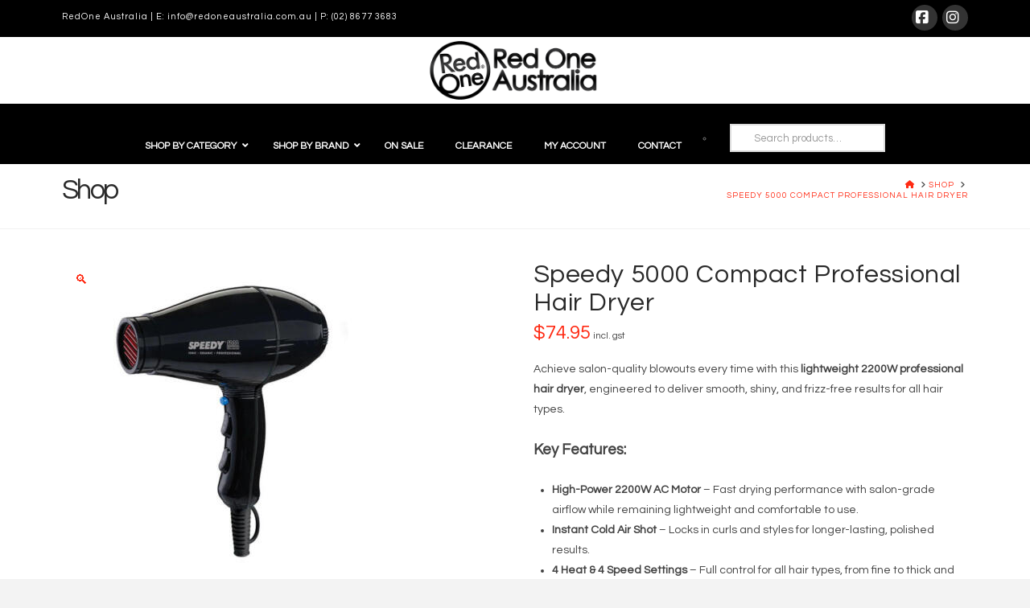

--- FILE ---
content_type: text/html; charset=UTF-8
request_url: https://www.redoneaustralia.com.au/product/speedy-5000-compact-professional-hair-dryer/
body_size: 36710
content:
<!DOCTYPE html><html class="no-js" lang="en-US"><head><meta charset="UTF-8"><meta name="viewport" content="width=device-width, initial-scale=1.0"><link rel="pingback" href="https://www.redoneaustralia.com.au/xmlrpc.php"><title>Speedy 5000 Compact Professional Hair Dryer | Red One Australia</title><meta name='robots' content='max-image-preview:large' /> <script>window._wca = window._wca || [];</script> <link rel='dns-prefetch' href='//stats.wp.com' /><link rel='dns-prefetch' href='//secure.gravatar.com' /><link rel='dns-prefetch' href='//v0.wordpress.com' /><link rel="alternate" type="application/rss+xml" title="Red One Australia &raquo; Feed" href="https://www.redoneaustralia.com.au/feed/" /><link rel="alternate" title="oEmbed (JSON)" type="application/json+oembed" href="https://www.redoneaustralia.com.au/wp-json/oembed/1.0/embed?url=https%3A%2F%2Fwww.redoneaustralia.com.au%2Fproduct%2Fspeedy-5000-compact-professional-hair-dryer%2F" /><link rel="alternate" title="oEmbed (XML)" type="text/xml+oembed" href="https://www.redoneaustralia.com.au/wp-json/oembed/1.0/embed?url=https%3A%2F%2Fwww.redoneaustralia.com.au%2Fproduct%2Fspeedy-5000-compact-professional-hair-dryer%2F&#038;format=xml" /><style id='wp-img-auto-sizes-contain-inline-css' type='text/css'>img:is([sizes=auto i],[sizes^="auto," i]){contain-intrinsic-size:3000px 1500px}
/*# sourceURL=wp-img-auto-sizes-contain-inline-css */</style><link data-optimized="2" rel="stylesheet" href="https://www.redoneaustralia.com.au/wp-content/litespeed/css/641d26090b1a10e29c2d81686c8ebecf.css?ver=a1e2e" /><style id='wp-emoji-styles-inline-css' type='text/css'>img.wp-smiley, img.emoji {
		display: inline !important;
		border: none !important;
		box-shadow: none !important;
		height: 1em !important;
		width: 1em !important;
		margin: 0 0.07em !important;
		vertical-align: -0.1em !important;
		background: none !important;
		padding: 0 !important;
	}
/*# sourceURL=wp-emoji-styles-inline-css */</style><style id='global-styles-inline-css' type='text/css'>:root{--wp--preset--aspect-ratio--square: 1;--wp--preset--aspect-ratio--4-3: 4/3;--wp--preset--aspect-ratio--3-4: 3/4;--wp--preset--aspect-ratio--3-2: 3/2;--wp--preset--aspect-ratio--2-3: 2/3;--wp--preset--aspect-ratio--16-9: 16/9;--wp--preset--aspect-ratio--9-16: 9/16;--wp--preset--color--black: #000000;--wp--preset--color--cyan-bluish-gray: #abb8c3;--wp--preset--color--white: #ffffff;--wp--preset--color--pale-pink: #f78da7;--wp--preset--color--vivid-red: #cf2e2e;--wp--preset--color--luminous-vivid-orange: #ff6900;--wp--preset--color--luminous-vivid-amber: #fcb900;--wp--preset--color--light-green-cyan: #7bdcb5;--wp--preset--color--vivid-green-cyan: #00d084;--wp--preset--color--pale-cyan-blue: #8ed1fc;--wp--preset--color--vivid-cyan-blue: #0693e3;--wp--preset--color--vivid-purple: #9b51e0;--wp--preset--gradient--vivid-cyan-blue-to-vivid-purple: linear-gradient(135deg,rgb(6,147,227) 0%,rgb(155,81,224) 100%);--wp--preset--gradient--light-green-cyan-to-vivid-green-cyan: linear-gradient(135deg,rgb(122,220,180) 0%,rgb(0,208,130) 100%);--wp--preset--gradient--luminous-vivid-amber-to-luminous-vivid-orange: linear-gradient(135deg,rgb(252,185,0) 0%,rgb(255,105,0) 100%);--wp--preset--gradient--luminous-vivid-orange-to-vivid-red: linear-gradient(135deg,rgb(255,105,0) 0%,rgb(207,46,46) 100%);--wp--preset--gradient--very-light-gray-to-cyan-bluish-gray: linear-gradient(135deg,rgb(238,238,238) 0%,rgb(169,184,195) 100%);--wp--preset--gradient--cool-to-warm-spectrum: linear-gradient(135deg,rgb(74,234,220) 0%,rgb(151,120,209) 20%,rgb(207,42,186) 40%,rgb(238,44,130) 60%,rgb(251,105,98) 80%,rgb(254,248,76) 100%);--wp--preset--gradient--blush-light-purple: linear-gradient(135deg,rgb(255,206,236) 0%,rgb(152,150,240) 100%);--wp--preset--gradient--blush-bordeaux: linear-gradient(135deg,rgb(254,205,165) 0%,rgb(254,45,45) 50%,rgb(107,0,62) 100%);--wp--preset--gradient--luminous-dusk: linear-gradient(135deg,rgb(255,203,112) 0%,rgb(199,81,192) 50%,rgb(65,88,208) 100%);--wp--preset--gradient--pale-ocean: linear-gradient(135deg,rgb(255,245,203) 0%,rgb(182,227,212) 50%,rgb(51,167,181) 100%);--wp--preset--gradient--electric-grass: linear-gradient(135deg,rgb(202,248,128) 0%,rgb(113,206,126) 100%);--wp--preset--gradient--midnight: linear-gradient(135deg,rgb(2,3,129) 0%,rgb(40,116,252) 100%);--wp--preset--font-size--small: 13px;--wp--preset--font-size--medium: 20px;--wp--preset--font-size--large: 36px;--wp--preset--font-size--x-large: 42px;--wp--preset--spacing--20: 0.44rem;--wp--preset--spacing--30: 0.67rem;--wp--preset--spacing--40: 1rem;--wp--preset--spacing--50: 1.5rem;--wp--preset--spacing--60: 2.25rem;--wp--preset--spacing--70: 3.38rem;--wp--preset--spacing--80: 5.06rem;--wp--preset--shadow--natural: 6px 6px 9px rgba(0, 0, 0, 0.2);--wp--preset--shadow--deep: 12px 12px 50px rgba(0, 0, 0, 0.4);--wp--preset--shadow--sharp: 6px 6px 0px rgba(0, 0, 0, 0.2);--wp--preset--shadow--outlined: 6px 6px 0px -3px rgb(255, 255, 255), 6px 6px rgb(0, 0, 0);--wp--preset--shadow--crisp: 6px 6px 0px rgb(0, 0, 0);}:where(.is-layout-flex){gap: 0.5em;}:where(.is-layout-grid){gap: 0.5em;}body .is-layout-flex{display: flex;}.is-layout-flex{flex-wrap: wrap;align-items: center;}.is-layout-flex > :is(*, div){margin: 0;}body .is-layout-grid{display: grid;}.is-layout-grid > :is(*, div){margin: 0;}:where(.wp-block-columns.is-layout-flex){gap: 2em;}:where(.wp-block-columns.is-layout-grid){gap: 2em;}:where(.wp-block-post-template.is-layout-flex){gap: 1.25em;}:where(.wp-block-post-template.is-layout-grid){gap: 1.25em;}.has-black-color{color: var(--wp--preset--color--black) !important;}.has-cyan-bluish-gray-color{color: var(--wp--preset--color--cyan-bluish-gray) !important;}.has-white-color{color: var(--wp--preset--color--white) !important;}.has-pale-pink-color{color: var(--wp--preset--color--pale-pink) !important;}.has-vivid-red-color{color: var(--wp--preset--color--vivid-red) !important;}.has-luminous-vivid-orange-color{color: var(--wp--preset--color--luminous-vivid-orange) !important;}.has-luminous-vivid-amber-color{color: var(--wp--preset--color--luminous-vivid-amber) !important;}.has-light-green-cyan-color{color: var(--wp--preset--color--light-green-cyan) !important;}.has-vivid-green-cyan-color{color: var(--wp--preset--color--vivid-green-cyan) !important;}.has-pale-cyan-blue-color{color: var(--wp--preset--color--pale-cyan-blue) !important;}.has-vivid-cyan-blue-color{color: var(--wp--preset--color--vivid-cyan-blue) !important;}.has-vivid-purple-color{color: var(--wp--preset--color--vivid-purple) !important;}.has-black-background-color{background-color: var(--wp--preset--color--black) !important;}.has-cyan-bluish-gray-background-color{background-color: var(--wp--preset--color--cyan-bluish-gray) !important;}.has-white-background-color{background-color: var(--wp--preset--color--white) !important;}.has-pale-pink-background-color{background-color: var(--wp--preset--color--pale-pink) !important;}.has-vivid-red-background-color{background-color: var(--wp--preset--color--vivid-red) !important;}.has-luminous-vivid-orange-background-color{background-color: var(--wp--preset--color--luminous-vivid-orange) !important;}.has-luminous-vivid-amber-background-color{background-color: var(--wp--preset--color--luminous-vivid-amber) !important;}.has-light-green-cyan-background-color{background-color: var(--wp--preset--color--light-green-cyan) !important;}.has-vivid-green-cyan-background-color{background-color: var(--wp--preset--color--vivid-green-cyan) !important;}.has-pale-cyan-blue-background-color{background-color: var(--wp--preset--color--pale-cyan-blue) !important;}.has-vivid-cyan-blue-background-color{background-color: var(--wp--preset--color--vivid-cyan-blue) !important;}.has-vivid-purple-background-color{background-color: var(--wp--preset--color--vivid-purple) !important;}.has-black-border-color{border-color: var(--wp--preset--color--black) !important;}.has-cyan-bluish-gray-border-color{border-color: var(--wp--preset--color--cyan-bluish-gray) !important;}.has-white-border-color{border-color: var(--wp--preset--color--white) !important;}.has-pale-pink-border-color{border-color: var(--wp--preset--color--pale-pink) !important;}.has-vivid-red-border-color{border-color: var(--wp--preset--color--vivid-red) !important;}.has-luminous-vivid-orange-border-color{border-color: var(--wp--preset--color--luminous-vivid-orange) !important;}.has-luminous-vivid-amber-border-color{border-color: var(--wp--preset--color--luminous-vivid-amber) !important;}.has-light-green-cyan-border-color{border-color: var(--wp--preset--color--light-green-cyan) !important;}.has-vivid-green-cyan-border-color{border-color: var(--wp--preset--color--vivid-green-cyan) !important;}.has-pale-cyan-blue-border-color{border-color: var(--wp--preset--color--pale-cyan-blue) !important;}.has-vivid-cyan-blue-border-color{border-color: var(--wp--preset--color--vivid-cyan-blue) !important;}.has-vivid-purple-border-color{border-color: var(--wp--preset--color--vivid-purple) !important;}.has-vivid-cyan-blue-to-vivid-purple-gradient-background{background: var(--wp--preset--gradient--vivid-cyan-blue-to-vivid-purple) !important;}.has-light-green-cyan-to-vivid-green-cyan-gradient-background{background: var(--wp--preset--gradient--light-green-cyan-to-vivid-green-cyan) !important;}.has-luminous-vivid-amber-to-luminous-vivid-orange-gradient-background{background: var(--wp--preset--gradient--luminous-vivid-amber-to-luminous-vivid-orange) !important;}.has-luminous-vivid-orange-to-vivid-red-gradient-background{background: var(--wp--preset--gradient--luminous-vivid-orange-to-vivid-red) !important;}.has-very-light-gray-to-cyan-bluish-gray-gradient-background{background: var(--wp--preset--gradient--very-light-gray-to-cyan-bluish-gray) !important;}.has-cool-to-warm-spectrum-gradient-background{background: var(--wp--preset--gradient--cool-to-warm-spectrum) !important;}.has-blush-light-purple-gradient-background{background: var(--wp--preset--gradient--blush-light-purple) !important;}.has-blush-bordeaux-gradient-background{background: var(--wp--preset--gradient--blush-bordeaux) !important;}.has-luminous-dusk-gradient-background{background: var(--wp--preset--gradient--luminous-dusk) !important;}.has-pale-ocean-gradient-background{background: var(--wp--preset--gradient--pale-ocean) !important;}.has-electric-grass-gradient-background{background: var(--wp--preset--gradient--electric-grass) !important;}.has-midnight-gradient-background{background: var(--wp--preset--gradient--midnight) !important;}.has-small-font-size{font-size: var(--wp--preset--font-size--small) !important;}.has-medium-font-size{font-size: var(--wp--preset--font-size--medium) !important;}.has-large-font-size{font-size: var(--wp--preset--font-size--large) !important;}.has-x-large-font-size{font-size: var(--wp--preset--font-size--x-large) !important;}
/*# sourceURL=global-styles-inline-css */</style><style id='classic-theme-styles-inline-css' type='text/css'>/*! This file is auto-generated */
.wp-block-button__link{color:#fff;background-color:#32373c;border-radius:9999px;box-shadow:none;text-decoration:none;padding:calc(.667em + 2px) calc(1.333em + 2px);font-size:1.125em}.wp-block-file__button{background:#32373c;color:#fff;text-decoration:none}
/*# sourceURL=/wp-includes/css/classic-themes.min.css */</style><style id='woocommerce-inline-inline-css' type='text/css'>.woocommerce form .form-row .required { visibility: visible; }
/*# sourceURL=woocommerce-inline-inline-css */</style><style id='cs-inline-css' type='text/css'>@media (min-width:1200px){.x-hide-xl{display:none !important;}}@media (min-width:979px) and (max-width:1199px){.x-hide-lg{display:none !important;}}@media (min-width:767px) and (max-width:978px){.x-hide-md{display:none !important;}}@media (min-width:480px) and (max-width:766px){.x-hide-sm{display:none !important;}}@media (max-width:479px){.x-hide-xs{display:none !important;}} a,h1 a:hover,h2 a:hover,h3 a:hover,h4 a:hover,h5 a:hover,h6 a:hover,.x-comment-time:hover,#reply-title small a,.comment-reply-link:hover,.x-comment-author a:hover,.x-recent-posts a:hover .h-recent-posts{color:#ff2a13;}a:hover,#reply-title small a:hover{color:#d80f0f;}.entry-title i,.entry-title svg{color:#dddddd;}.woocommerce .price > .amount,.woocommerce .price > ins > .amount,.woocommerce li.product .entry-header h3 a:hover,.woocommerce .star-rating:before,.woocommerce .star-rating span:before{color:#ff2a13;}a.x-img-thumbnail:hover,li.bypostauthor > article.comment{border-color:#ff2a13;}.woocommerce li.comment.bypostauthor .star-rating-container{border-color:#ff2a13 !important;}.flex-direction-nav a,.flex-control-nav a:hover,.flex-control-nav a.flex-active,.x-dropcap,.x-skill-bar .bar,.x-pricing-column.featured h2,.h-comments-title small,.x-pagination a:hover,.woocommerce-pagination a:hover,.x-entry-share .x-share:hover,.entry-thumb,.widget_tag_cloud .tagcloud a:hover,.widget_product_tag_cloud .tagcloud a:hover,.x-highlight,.x-recent-posts .x-recent-posts-img:after,.x-portfolio-filters{background-color:#ff2a13;}.x-portfolio-filters:hover{background-color:#d80f0f;}.woocommerce .onsale,.widget_price_filter .ui-slider .ui-slider-range,.woocommerce #comments li.comment.bypostauthor article.comment:before{background-color:#ff2a13;}.x-main{width:calc(72% - 3.20197%);}.x-sidebar{width:calc(100% - 3.20197% - 72%);}.h-landmark{font-weight:400;}.x-comment-author a{color:rgb(66,66,66);}.woocommerce .price > .from,.woocommerce .price > del,.woocommerce p.stars span a:after,.widget_price_filter .price_slider_amount .button,.widget_shopping_cart .buttons .button{color:rgb(66,66,66);}.x-comment-author a,.comment-form-author label,.comment-form-email label,.comment-form-url label,.comment-form-rating label,.comment-form-comment label,.widget_calendar #wp-calendar caption,.widget_calendar #wp-calendar th,.x-accordion-heading .x-accordion-toggle,.x-nav-tabs > li > a:hover,.x-nav-tabs > .active > a,.x-nav-tabs > .active > a:hover{color:rgb(41,41,41);}.widget_calendar #wp-calendar th{border-bottom-color:rgb(41,41,41);}.x-pagination span.current,.woocommerce-pagination span[aria-current],.x-portfolio-filters-menu,.widget_tag_cloud .tagcloud a,.h-feature-headline span i,.widget_price_filter .ui-slider .ui-slider-handle{background-color:rgb(41,41,41);}@media (max-width:978.98px){}html{font-size:14px;}@media (min-width:479px){html{font-size:14px;}}@media (min-width:766px){html{font-size:14px;}}@media (min-width:978px){html{font-size:14px;}}@media (min-width:1199px){html{font-size:14px;}}body{font-style:normal;font-weight:400;color:rgb(66,66,66);background:#f3f3f3;}.w-b{font-weight:400 !important;}h1,h2,h3,h4,h5,h6,.h1,.h2,.h3,.h4,.h5,.h6,.x-text-headline{font-family:"Questrial",sans-serif;font-style:normal;font-weight:400;}h1,.h1{letter-spacing:0.018em;}h2,.h2{letter-spacing:0.025em;}h3,.h3{letter-spacing:0.031em;}h4,.h4{letter-spacing:0.042em;}h5,.h5{letter-spacing:0.048em;}h6,.h6{letter-spacing:0.071em;}.w-h{font-weight:400 !important;}.x-container.width{width:88%;}.x-container.max{max-width:1140px;}.x-bar-content.x-container.width{flex-basis:88%;}.x-main.full{float:none;clear:both;display:block;width:auto;}@media (max-width:978.98px){.x-main.full,.x-main.left,.x-main.right,.x-sidebar.left,.x-sidebar.right{float:none;display:block;width:auto !important;}}.entry-header,.entry-content{font-size:1rem;}body,input,button,select,textarea{font-family:"Questrial",sans-serif;}h1,h2,h3,h4,h5,h6,.h1,.h2,.h3,.h4,.h5,.h6,h1 a,h2 a,h3 a,h4 a,h5 a,h6 a,.h1 a,.h2 a,.h3 a,.h4 a,.h5 a,.h6 a,blockquote{color:rgb(41,41,41);}.cfc-h-tx{color:rgb(41,41,41) !important;}.cfc-h-bd{border-color:rgb(41,41,41) !important;}.cfc-h-bg{background-color:rgb(41,41,41) !important;}.cfc-b-tx{color:rgb(66,66,66) !important;}.cfc-b-bd{border-color:rgb(66,66,66) !important;}.cfc-b-bg{background-color:rgb(66,66,66) !important;}.x-btn,.button,[type="submit"]{color:#ffffff;border-color:rgba(0,0,0,0);background-color:rgb(53,53,53);text-shadow:0 0.075em 0.075em rgba(0,0,0,0.5);padding:0.429em 1.143em 0.643em;font-size:14px;}.x-btn:hover,.button:hover,[type="submit"]:hover{color:#ffffff;border-color:rgb(47,47,47);background-color:rgb(0,0,0);text-shadow:0 0.075em 0.075em rgba(0,0,0,0.5);}.x-btn.x-btn-real,.x-btn.x-btn-real:hover{margin-bottom:0.25em;text-shadow:0 0.075em 0.075em rgba(0,0,0,0.65);}.x-btn.x-btn-real{box-shadow:0 0.25em 0 0 #a71000,0 4px 9px rgba(0,0,0,0.75);}.x-btn.x-btn-real:hover{box-shadow:0 0.25em 0 0 #a71000,0 4px 9px rgba(0,0,0,0.75);}.x-btn.x-btn-flat,.x-btn.x-btn-flat:hover{margin-bottom:0;text-shadow:0 0.075em 0.075em rgba(0,0,0,0.65);box-shadow:none;}.x-btn.x-btn-transparent,.x-btn.x-btn-transparent:hover{margin-bottom:0;border-width:3px;text-shadow:none;text-transform:uppercase;background-color:transparent;box-shadow:none;}.h-widget:before,.x-flickr-widget .h-widget:before,.x-dribbble-widget .h-widget:before{position:relative;font-weight:normal;font-style:normal;line-height:1;text-decoration:inherit;-webkit-font-smoothing:antialiased;speak:none;}.h-widget:before{padding-right:0.4em;font-family:"fontawesome";}.x-flickr-widget .h-widget:before,.x-dribbble-widget .h-widget:before{top:0.025em;padding-right:0.35em;font-family:"foundationsocial";font-size:0.785em;}.widget_archive .h-widget:before{content:"\f303";top:-0.045em;font-size:0.925em;}.widget_calendar .h-widget:before{content:"\f073";top:-0.0825em;font-size:0.85em;}.widget_categories .h-widget:before,.widget_product_categories .h-widget:before{content:"\f02e";font-size:0.95em;}.widget_nav_menu .h-widget:before,.widget_layered_nav .h-widget:before{content:"\f0c9";}.widget_meta .h-widget:before{content:"\f0fe";top:-0.065em;font-size:0.895em;}.widget_pages .h-widget:before{font-family:"FontAwesomeRegular";content:"\f15c";top:-0.065em;font-size:0.85em;}.widget_recent_reviews .h-widget:before,.widget_recent_comments .h-widget:before{content:"\f086";top:-0.065em;font-size:0.895em;}.widget_recent_entries .h-widget:before{content:"\f02d";top:-0.045em;font-size:0.875em;}.widget_rss .h-widget:before{content:"\f09e";padding-right:0.2em;}.widget_search .h-widget:before,.widget_product_search .h-widget:before{content:"\f0a4";top:-0.075em;font-size:0.85em;}.widget_tag_cloud .h-widget:before,.widget_product_tag_cloud .h-widget:before{content:"\f02c";font-size:0.925em;}.widget_text .h-widget:before{content:"\f054";padding-right:0.4em;font-size:0.925em;}.x-dribbble-widget .h-widget:before{content:"\f009";}.x-flickr-widget .h-widget:before{content:"\f010";padding-right:0.35em;}.widget_best_sellers .h-widget:before{content:"\f091";top:-0.0975em;font-size:0.815em;}.widget_shopping_cart .h-widget:before{content:"\f07a";top:-0.05em;font-size:0.945em;}.widget_products .h-widget:before{content:"\f0f2";top:-0.05em;font-size:0.945em;}.widget_featured_products .h-widget:before{content:"\f0a3";}.widget_layered_nav_filters .h-widget:before{content:"\f046";top:1px;}.widget_onsale .h-widget:before{content:"\f02b";font-size:0.925em;}.widget_price_filter .h-widget:before{content:"\f0d6";font-size:1.025em;}.widget_random_products .h-widget:before{content:"\f074";font-size:0.925em;}.widget_recently_viewed_products .h-widget:before{content:"\f06e";}.widget_recent_products .h-widget:before{content:"\f08d";top:-0.035em;font-size:0.9em;}.widget_top_rated_products .h-widget:before{content:"\f075";top:-0.145em;font-size:0.885em;}.x-cart-notification-icon.loading{color:#545454;}.x-cart-notification:before{background-color:#000000;}.x-cart-notification-icon.added{color:#ffffff;}.x-cart-notification.added:before{background-color:#46a546;}.woocommerce-MyAccount-navigation-link a{color:rgb(66,66,66);}.woocommerce-MyAccount-navigation-link a:hover,.woocommerce-MyAccount-navigation-link.is-active a{color:rgb(41,41,41);}.cart_item .product-remove a{color:rgb(66,66,66);}.cart_item .product-remove a:hover{color:rgb(41,41,41);}.cart_item .product-name a{color:rgb(41,41,41);}.cart_item .product-name a:hover{color:#ff2a13;}.woocommerce p.stars span a{background-color:#ff2a13;}.widget_best_sellers ul li a img,.widget_shopping_cart ul li a img,.widget_products ul li a img,.widget_featured_products ul li a img,.widget_onsale ul li a img,.widget_random_products ul li a img,.widget_recently_viewed_products ul li a img,.widget_recent_products ul li a img,.widget_recent_reviews ul li a img,.widget_top_rated_products ul li a img{float:right;margin-left:0.65em;margin-right:0;}.x-topbar .p-info,.x-topbar .p-info a,.x-topbar .x-social-global a{color:#ffffff;}.x-topbar .p-info a:hover{color:#959baf;}.x-topbar{background-color:rgb(0,0,0);}.x-logobar{background-color:rgb(255,255,255);}.x-navbar .desktop .x-nav > li:before{padding-top:37px;}.x-navbar .desktop .x-nav > li > a,.x-navbar .desktop .sub-menu li > a,.x-navbar .mobile .x-nav li a{color:rgb(229,229,229);}.x-navbar .desktop .x-nav > li > a:hover,.x-navbar .desktop .x-nav > .x-active > a,.x-navbar .desktop .x-nav > .current-menu-item > a,.x-navbar .desktop .sub-menu li > a:hover,.x-navbar .desktop .sub-menu li.x-active > a,.x-navbar .desktop .sub-menu li.current-menu-item > a,.x-navbar .desktop .x-nav .x-megamenu > .sub-menu > li > a,.x-navbar .mobile .x-nav li > a:hover,.x-navbar .mobile .x-nav li.x-active > a,.x-navbar .mobile .x-nav li.current-menu-item > a{color:rgb(182,182,182);}.x-btn-navbar,.x-btn-navbar:hover{color:#ffffff;}.x-navbar .desktop .sub-menu li:before,.x-navbar .desktop .sub-menu li:after{background-color:rgb(229,229,229);}.x-navbar,.x-navbar .sub-menu{background-color:rgb(0,0,0) !important;}.x-btn-navbar,.x-btn-navbar.collapsed:hover{background-color:#3a3a3a;}.x-btn-navbar.collapsed{background-color:#8c8c8c;}.x-navbar .desktop .x-nav > li > a:hover > span,.x-navbar .desktop .x-nav > li.x-active > a > span,.x-navbar .desktop .x-nav > li.current-menu-item > a > span{box-shadow:0 2px 0 0 rgb(182,182,182);}.x-navbar .desktop .x-nav > li > a{height:60px;padding-top:37px;}.x-navbar .desktop .x-nav > li ul{top:60px;}.x-colophon.bottom{background-color:#3a3a3a;}.x-colophon.bottom,.x-colophon.bottom a,.x-colophon.bottom .x-social-global a{color:#ffffff;}body.x-navbar-fixed-top-active .x-navbar-wrap{height:60px;}.x-navbar-inner{min-height:60px;}.x-logobar-inner{padding-top:5px;padding-bottom:5px;}.x-brand{font-family:"Lato",sans-serif;font-size:42px;font-style:normal;font-weight:700;letter-spacing:0.019em;color:#ffffff;}.x-brand:hover,.x-brand:focus{color:#ffffff;}.x-brand img{width:calc(450px / 2);}.x-navbar .x-nav-wrap .x-nav > li > a{font-family:"Questrial",sans-serif;font-style:normal;font-weight:400;letter-spacing:0.083em;}.x-navbar .desktop .x-nav > li > a{font-size:12px;}.x-navbar .desktop .x-nav > li > a:not(.x-btn-navbar-woocommerce){padding-left:12px;padding-right:12px;}.x-navbar .desktop .x-nav > li > a > span{margin-right:-0.083em;}.x-btn-navbar{margin-top:20px;}.x-btn-navbar,.x-btn-navbar.collapsed{font-size:24px;}@media (max-width:979px){body.x-navbar-fixed-top-active .x-navbar-wrap{height:auto;}.x-widgetbar{left:0;right:0;}}.x-colophon.bottom{background-color:#3a3a3a;}.x-colophon.bottom,.x-colophon.bottom a,.x-colophon.bottom .x-social-global a{color:#ffffff;}.bg .mejs-container,.x-video .mejs-container{position:unset !important;} @font-face{font-family:'FontAwesomePro';font-style:normal;font-weight:900;font-display:block;src:url('https://www.redoneaustralia.com.au/wp-content/plugins/cornerstone/assets/fonts/fa-solid-900.woff2?ver=6.7.2') format('woff2'),url('https://www.redoneaustralia.com.au/wp-content/plugins/cornerstone/assets/fonts/fa-solid-900.ttf?ver=6.7.2') format('truetype');}[data-x-fa-pro-icon]{font-family:"FontAwesomePro" !important;}[data-x-fa-pro-icon]:before{content:attr(data-x-fa-pro-icon);}[data-x-icon],[data-x-icon-o],[data-x-icon-l],[data-x-icon-s],[data-x-icon-b],[data-x-icon-sr],[data-x-icon-ss],[data-x-icon-sl],[data-x-fa-pro-icon],[class*="cs-fa-"]{display:inline-flex;font-style:normal;font-weight:400;text-decoration:inherit;text-rendering:auto;-webkit-font-smoothing:antialiased;-moz-osx-font-smoothing:grayscale;}[data-x-icon].left,[data-x-icon-o].left,[data-x-icon-l].left,[data-x-icon-s].left,[data-x-icon-b].left,[data-x-icon-sr].left,[data-x-icon-ss].left,[data-x-icon-sl].left,[data-x-fa-pro-icon].left,[class*="cs-fa-"].left{margin-right:0.5em;}[data-x-icon].right,[data-x-icon-o].right,[data-x-icon-l].right,[data-x-icon-s].right,[data-x-icon-b].right,[data-x-icon-sr].right,[data-x-icon-ss].right,[data-x-icon-sl].right,[data-x-fa-pro-icon].right,[class*="cs-fa-"].right{margin-left:0.5em;}[data-x-icon]:before,[data-x-icon-o]:before,[data-x-icon-l]:before,[data-x-icon-s]:before,[data-x-icon-b]:before,[data-x-icon-sr]:before,[data-x-icon-ss]:before,[data-x-icon-sl]:before,[data-x-fa-pro-icon]:before,[class*="cs-fa-"]:before{line-height:1;}@font-face{font-family:'FontAwesome';font-style:normal;font-weight:900;font-display:block;src:url('https://www.redoneaustralia.com.au/wp-content/plugins/cornerstone/assets/fonts/fa-solid-900.woff2?ver=6.7.2') format('woff2'),url('https://www.redoneaustralia.com.au/wp-content/plugins/cornerstone/assets/fonts/fa-solid-900.ttf?ver=6.7.2') format('truetype');}[data-x-icon],[data-x-icon-s],[data-x-icon][class*="cs-fa-"]{font-family:"FontAwesome" !important;font-weight:900;}[data-x-icon]:before,[data-x-icon][class*="cs-fa-"]:before{content:attr(data-x-icon);}[data-x-icon-s]:before{content:attr(data-x-icon-s);}@font-face{font-family:'FontAwesomeRegular';font-style:normal;font-weight:400;font-display:block;src:url('https://www.redoneaustralia.com.au/wp-content/plugins/cornerstone/assets/fonts/fa-regular-400.woff2?ver=6.7.2') format('woff2'),url('https://www.redoneaustralia.com.au/wp-content/plugins/cornerstone/assets/fonts/fa-regular-400.ttf?ver=6.7.2') format('truetype');}@font-face{font-family:'FontAwesomePro';font-style:normal;font-weight:400;font-display:block;src:url('https://www.redoneaustralia.com.au/wp-content/plugins/cornerstone/assets/fonts/fa-regular-400.woff2?ver=6.7.2') format('woff2'),url('https://www.redoneaustralia.com.au/wp-content/plugins/cornerstone/assets/fonts/fa-regular-400.ttf?ver=6.7.2') format('truetype');}[data-x-icon-o]{font-family:"FontAwesomeRegular" !important;}[data-x-icon-o]:before{content:attr(data-x-icon-o);}@font-face{font-family:'FontAwesomeLight';font-style:normal;font-weight:300;font-display:block;src:url('https://www.redoneaustralia.com.au/wp-content/plugins/cornerstone/assets/fonts/fa-light-300.woff2?ver=6.7.2') format('woff2'),url('https://www.redoneaustralia.com.au/wp-content/plugins/cornerstone/assets/fonts/fa-light-300.ttf?ver=6.7.2') format('truetype');}@font-face{font-family:'FontAwesomePro';font-style:normal;font-weight:300;font-display:block;src:url('https://www.redoneaustralia.com.au/wp-content/plugins/cornerstone/assets/fonts/fa-light-300.woff2?ver=6.7.2') format('woff2'),url('https://www.redoneaustralia.com.au/wp-content/plugins/cornerstone/assets/fonts/fa-light-300.ttf?ver=6.7.2') format('truetype');}[data-x-icon-l]{font-family:"FontAwesomeLight" !important;font-weight:300;}[data-x-icon-l]:before{content:attr(data-x-icon-l);}@font-face{font-family:'FontAwesomeBrands';font-style:normal;font-weight:normal;font-display:block;src:url('https://www.redoneaustralia.com.au/wp-content/plugins/cornerstone/assets/fonts/fa-brands-400.woff2?ver=6.7.2') format('woff2'),url('https://www.redoneaustralia.com.au/wp-content/plugins/cornerstone/assets/fonts/fa-brands-400.ttf?ver=6.7.2') format('truetype');}[data-x-icon-b]{font-family:"FontAwesomeBrands" !important;}[data-x-icon-b]:before{content:attr(data-x-icon-b);}.woocommerce .button.product_type_simple:before,.woocommerce .button.product_type_variable:before,.woocommerce .button.single_add_to_cart_button:before{font-family:"FontAwesome" !important;font-weight:900;}.widget.widget_rss li .rsswidget:before{content:"\f35d";padding-right:0.4em;font-family:"FontAwesome";}.entry-featured{border:0 !important;padding:0 !important;}#tab-description{display:block !important;}p.woocommerce-store-notice.demo_store{width:100%;position:fixed;top:0;left:0;z-index:99999;padding:10px;background-color:red;color:#fff;text-align:center;}
/*# sourceURL=cs-inline-css */</style> <script type="text/javascript" src="https://www.redoneaustralia.com.au/wp-includes/js/jquery/jquery.min.js?ver=3.7.1" id="jquery-core-js"></script> <script data-optimized="1" type="text/javascript" src="https://www.redoneaustralia.com.au/wp-content/litespeed/js/aa154665a371debad4fb4133bf615dab.js?ver=1ad3e" id="jquery-migrate-js"></script> <script type="text/javascript" id="xtfw-inline-js-after">/*  */
                    window.XT = (typeof window.XT !== "undefined") ? window.XT : {};
        
                    XT.isTouchDevice = function () {
                        return ("ontouchstart" in document.documentElement);
                    };
                    
                    (function( $ ) {
                        if (XT.isTouchDevice()) {
                            $("html").addClass("xtfw-touchevents");
                        }else{        
                            $("html").addClass("xtfw-no-touchevents");
                        }
                    })( jQuery );
                
//# sourceURL=xtfw-inline-js-after
/*  */</script> <script data-optimized="1" type="text/javascript" src="https://www.redoneaustralia.com.au/wp-content/litespeed/js/376b88a5925fea0928cadfc8bddbff15.js?ver=4025f" id="xt-jquery-ajaxqueue-js"></script> <script data-optimized="1" type="text/javascript" src="https://www.redoneaustralia.com.au/wp-content/litespeed/js/cc6fc7fd15f795176ede43ecc0ab7454.js?ver=1560c" id="wc-jquery-blockui-js" data-wp-strategy="defer"></script> <script type="text/javascript" id="wc-add-to-cart-js-extra">/*  */
var wc_add_to_cart_params = {"ajax_url":"/wp-admin/admin-ajax.php","wc_ajax_url":"/?wc-ajax=%%endpoint%%","i18n_view_cart":"View cart","cart_url":"https://www.redoneaustralia.com.au/cart/","is_cart":"","cart_redirect_after_add":"no"};
//# sourceURL=wc-add-to-cart-js-extra
/*  */</script> <script data-optimized="1" type="text/javascript" src="https://www.redoneaustralia.com.au/wp-content/litespeed/js/1c1d20ee3886080ff02b4b8cb4b39c79.js?ver=5b7c0" id="wc-add-to-cart-js" data-wp-strategy="defer"></script> <script type="text/javascript" id="xt_framework_add-to-cart-js-extra">/*  */
var XT_ATC = {"customizerConfigId":"xt_framework_add-to-cart","ajaxUrl":"https://www.redoneaustralia.com.au/?wc-ajax=%%endpoint%%","ajaxAddToCart":"1","ajaxSinglePageAddToCart":"1","singleRefreshFragments":"","singleScrollToNotice":"1","singleScrollToNoticeTimeout":"","isProductPage":"1","overrideSpinner":"","spinnerIcon":"","checkmarkIcon":"","redirectionEnabled":"","redirectionTo":"https://www.redoneaustralia.com.au/cart/"};
//# sourceURL=xt_framework_add-to-cart-js-extra
/*  */</script> <script data-optimized="1" type="text/javascript" src="https://www.redoneaustralia.com.au/wp-content/litespeed/js/77fefe5487c570b71accff7489fa2a04.js?ver=b1732" id="xt_framework_add-to-cart-js"></script> <script data-optimized="1" type="text/javascript" data-jetpack-boost="ignore" src="https://www.redoneaustralia.com.au/wp-content/litespeed/js/a655c580353a8d7529d0688e9fbb15ae.js?ver=a2cc9" async id="tp-tools-js"></script> <script data-optimized="1" type="text/javascript" data-jetpack-boost="ignore" src="https://www.redoneaustralia.com.au/wp-content/litespeed/js/ffc60273b2cb896a7d39aab3f3d71e47.js?ver=b89aa" async id="revmin-js"></script> <script data-optimized="1" type="text/javascript" src="https://www.redoneaustralia.com.au/wp-content/litespeed/js/7628ecbc2fd39548bb8a02814b896e84.js?ver=4d1f8" id="wc-zoom-js" defer="defer" data-wp-strategy="defer"></script> <script data-optimized="1" type="text/javascript" src="https://www.redoneaustralia.com.au/wp-content/litespeed/js/19ce3c45674935419de097d68ac21694.js?ver=6e881" id="wc-flexslider-js" defer="defer" data-wp-strategy="defer"></script> <script data-optimized="1" type="text/javascript" src="https://www.redoneaustralia.com.au/wp-content/litespeed/js/14a7e501b3c7d00cf24f87d48fcd8c3b.js?ver=03328" id="wc-photoswipe-js" defer="defer" data-wp-strategy="defer"></script> <script data-optimized="1" type="text/javascript" src="https://www.redoneaustralia.com.au/wp-content/litespeed/js/8d24fe78c023a382983c686ecd3ab7c4.js?ver=abe21" id="wc-photoswipe-ui-default-js" defer="defer" data-wp-strategy="defer"></script> <script type="text/javascript" id="wc-single-product-js-extra">/*  */
var wc_single_product_params = {"i18n_required_rating_text":"Please select a rating","i18n_rating_options":["1 of 5 stars","2 of 5 stars","3 of 5 stars","4 of 5 stars","5 of 5 stars"],"i18n_product_gallery_trigger_text":"View full-screen image gallery","review_rating_required":"yes","flexslider":{"rtl":false,"animation":"slide","smoothHeight":true,"directionNav":false,"controlNav":"thumbnails","slideshow":false,"animationSpeed":500,"animationLoop":false,"allowOneSlide":false},"zoom_enabled":"1","zoom_options":[],"photoswipe_enabled":"1","photoswipe_options":{"shareEl":false,"closeOnScroll":false,"history":false,"hideAnimationDuration":0,"showAnimationDuration":0},"flexslider_enabled":"1"};
//# sourceURL=wc-single-product-js-extra
/*  */</script> <script data-optimized="1" type="text/javascript" src="https://www.redoneaustralia.com.au/wp-content/litespeed/js/bd329039acb9c07d9cb486453b7b82ef.js?ver=24844" id="wc-single-product-js" defer="defer" data-wp-strategy="defer"></script> <script data-optimized="1" type="text/javascript" src="https://www.redoneaustralia.com.au/wp-content/litespeed/js/b5b98067a4f75bf3044c003431b2e21d.js?ver=f1f2f" id="wc-js-cookie-js" defer="defer" data-wp-strategy="defer"></script> <script type="text/javascript" id="woocommerce-js-extra">/*  */
var woocommerce_params = {"ajax_url":"/wp-admin/admin-ajax.php","wc_ajax_url":"/?wc-ajax=%%endpoint%%","i18n_password_show":"Show password","i18n_password_hide":"Hide password"};
//# sourceURL=woocommerce-js-extra
/*  */</script> <script data-optimized="1" type="text/javascript" src="https://www.redoneaustralia.com.au/wp-content/litespeed/js/1e42148d7cda2740412903f94df24562.js?ver=8cf4c" id="woocommerce-js" defer="defer" data-wp-strategy="defer"></script> <script data-optimized="1" type="text/javascript" src="https://www.redoneaustralia.com.au/wp-content/litespeed/js/c02502d86ef95ab8805fc22a4b87e01c.js?ver=b3bec" id="xt-body-scroll-lock-js"></script> <script type="text/javascript" id="wc-cart-fragments-js-extra">/*  */
var wc_cart_fragments_params = {"ajax_url":"/wp-admin/admin-ajax.php","wc_ajax_url":"/?wc-ajax=%%endpoint%%","cart_hash_key":"wc_cart_hash_4e0865a8faa8e8d0834d0db37e2d1347","fragment_name":"wc_fragments_4e0865a8faa8e8d0834d0db37e2d1347","request_timeout":"5000"};
//# sourceURL=wc-cart-fragments-js-extra
/*  */</script> <script data-optimized="1" type="text/javascript" src="https://www.redoneaustralia.com.au/wp-content/litespeed/js/4e07c9db109f0778b23c87a64d5e8142.js?ver=2b4d4" id="wc-cart-fragments-js" defer="defer" data-wp-strategy="defer"></script> <script type="text/javascript" src="https://stats.wp.com/s-202604.js" id="woocommerce-analytics-js" defer="defer" data-wp-strategy="defer"></script> <link rel="https://api.w.org/" href="https://www.redoneaustralia.com.au/wp-json/" /><link rel="alternate" title="JSON" type="application/json" href="https://www.redoneaustralia.com.au/wp-json/wp/v2/product/19120" /><link rel="canonical" href="https://www.redoneaustralia.com.au/product/speedy-5000-compact-professional-hair-dryer/" /><style id="ubermenu-custom-generated-css">/** Font Awesome 4 Compatibility **/
.fa{font-style:normal;font-variant:normal;font-weight:normal;font-family:FontAwesome;}

/** UberMenu Custom Menu Styles (Customizer) **/
/* main */
 .ubermenu-main { margin-top:10px; }
 .ubermenu-main .ubermenu-item-level-0 > .ubermenu-target { text-transform:uppercase; color:#ffffff; }
 .ubermenu-main .ubermenu-nav .ubermenu-item.ubermenu-item-level-0 > .ubermenu-target { font-weight:bold; }
 .ubermenu.ubermenu-main .ubermenu-item-level-0:hover > .ubermenu-target, .ubermenu-main .ubermenu-item-level-0.ubermenu-active > .ubermenu-target { color:#c6c6c6; }
 .ubermenu-main .ubermenu-item-level-0.ubermenu-current-menu-item > .ubermenu-target, .ubermenu-main .ubermenu-item-level-0.ubermenu-current-menu-parent > .ubermenu-target, .ubermenu-main .ubermenu-item-level-0.ubermenu-current-menu-ancestor > .ubermenu-target { color:#c4c4c4; }
 .ubermenu-main .ubermenu-item .ubermenu-submenu-drop { box-shadow:0 0 20px rgba(0,0,0, 1); }


/* Status: Loaded from Transient */</style><meta name="wwp" content="yes" /><style>img#wpstats{display:none}</style><noscript><style>.woocommerce-product-gallery{ opacity: 1 !important; }</style></noscript><meta name="google-site-verification" content="wz6OXUc8RqphSVwjbI_3MkDJaWLi45pXbdtscVYDej0" /><meta name="generator" content="Powered by Slider Revolution 6.7.38 - responsive, Mobile-Friendly Slider Plugin for WordPress with comfortable drag and drop interface." /><meta property="og:type" content="article" /><meta property="og:title" content="Speedy 5000 Compact Professional Hair Dryer" /><meta property="og:url" content="https://www.redoneaustralia.com.au/product/speedy-5000-compact-professional-hair-dryer/" /><meta property="og:description" content="Achieve salon-quality blowouts every time with this lightweight 2200W professional hair dryer, engineered to deliver smooth, shiny, and frizz-free results for all hair types. Key Features: High-Pow…" /><meta property="article:published_time" content="2024-03-13T00:01:06+00:00" /><meta property="article:modified_time" content="2025-10-20T05:39:35+00:00" /><meta property="og:site_name" content="Red One Australia" /><meta property="og:image" content="https://www.redoneaustralia.com.au/wp-content/uploads/2024/03/Speedy5000CompactHairDryer_grande.jpeg" /><meta property="og:image:width" content="600" /><meta property="og:image:height" content="600" /><meta property="og:image:alt" content="" /><meta property="og:locale" content="en_US" /><meta name="twitter:text:title" content="Speedy 5000 Compact Professional Hair Dryer" /><meta name="twitter:image" content="https://www.redoneaustralia.com.au/wp-content/uploads/2024/03/Speedy5000CompactHairDryer_grande.jpeg?w=640" /><meta name="twitter:card" content="summary_large_image" /><link rel="icon" href="https://www.redoneaustralia.com.au/wp-content/uploads/2018/07/Red-One-Australia-1-100x100.png" sizes="32x32" /><link rel="icon" href="https://www.redoneaustralia.com.au/wp-content/uploads/2018/07/Red-One-Australia-1-300x300.png" sizes="192x192" /><link rel="apple-touch-icon" href="https://www.redoneaustralia.com.au/wp-content/uploads/2018/07/Red-One-Australia-1-300x300.png" /><meta name="msapplication-TileImage" content="https://www.redoneaustralia.com.au/wp-content/uploads/2018/07/Red-One-Australia-1-300x300.png" /> <script data-jetpack-boost="ignore">function setREVStartSize(e){
			//window.requestAnimationFrame(function() {
				window.RSIW = window.RSIW===undefined ? window.innerWidth : window.RSIW;
				window.RSIH = window.RSIH===undefined ? window.innerHeight : window.RSIH;
				try {
					var pw = document.getElementById(e.c).parentNode.offsetWidth,
						newh;
					pw = pw===0 || isNaN(pw) || (e.l=="fullwidth" || e.layout=="fullwidth") ? window.RSIW : pw;
					e.tabw = e.tabw===undefined ? 0 : parseInt(e.tabw);
					e.thumbw = e.thumbw===undefined ? 0 : parseInt(e.thumbw);
					e.tabh = e.tabh===undefined ? 0 : parseInt(e.tabh);
					e.thumbh = e.thumbh===undefined ? 0 : parseInt(e.thumbh);
					e.tabhide = e.tabhide===undefined ? 0 : parseInt(e.tabhide);
					e.thumbhide = e.thumbhide===undefined ? 0 : parseInt(e.thumbhide);
					e.mh = e.mh===undefined || e.mh=="" || e.mh==="auto" ? 0 : parseInt(e.mh,0);
					if(e.layout==="fullscreen" || e.l==="fullscreen")
						newh = Math.max(e.mh,window.RSIH);
					else{
						e.gw = Array.isArray(e.gw) ? e.gw : [e.gw];
						for (var i in e.rl) if (e.gw[i]===undefined || e.gw[i]===0) e.gw[i] = e.gw[i-1];
						e.gh = e.el===undefined || e.el==="" || (Array.isArray(e.el) && e.el.length==0)? e.gh : e.el;
						e.gh = Array.isArray(e.gh) ? e.gh : [e.gh];
						for (var i in e.rl) if (e.gh[i]===undefined || e.gh[i]===0) e.gh[i] = e.gh[i-1];
											
						var nl = new Array(e.rl.length),
							ix = 0,
							sl;
						e.tabw = e.tabhide>=pw ? 0 : e.tabw;
						e.thumbw = e.thumbhide>=pw ? 0 : e.thumbw;
						e.tabh = e.tabhide>=pw ? 0 : e.tabh;
						e.thumbh = e.thumbhide>=pw ? 0 : e.thumbh;
						for (var i in e.rl) nl[i] = e.rl[i]<window.RSIW ? 0 : e.rl[i];
						sl = nl[0];
						for (var i in nl) if (sl>nl[i] && nl[i]>0) { sl = nl[i]; ix=i;}
						var m = pw>(e.gw[ix]+e.tabw+e.thumbw) ? 1 : (pw-(e.tabw+e.thumbw)) / (e.gw[ix]);
						newh =  (e.gh[ix] * m) + (e.tabh + e.thumbh);
					}
					var el = document.getElementById(e.c);
					if (el!==null && el) el.style.height = newh+"px";
					el = document.getElementById(e.c+"_wrapper");
					if (el!==null && el) {
						el.style.height = newh+"px";
						el.style.display = "block";
					}
				} catch(e){
					console.log("Failure at Presize of Slider:" + e)
				}
			//});
		  };</script> <style id="xirki-inline-styles">:root{--xt-woofc-spinner-overlay-color:rgba(255,255,255,0.5);--xt-woofc-bg-color:#ffffff;--xt-woofc-color:#666666;--xt-woofc-primary-color:#263646;--xt-woofc-accent-color:#48aa02;--xt-woofc-link-color:#263646;--xt-woofc-success-color:#4b9b12;--xt-woofc-overlay-color:rgba(0,0,0,0.5);--xt-woofc-notice-font-size:13px;}@media screen and (min-width: 783px){:root{--xt-woofc-hoffset:12px;--xt-woofc-voffset:24px;--xt-woofc-zindex:90198;}}@media screen and (max-width: 782px){:root{--xt-woofc-hoffset:18px;--xt-woofc-voffset:32px;--xt-woofc-zindex:90200;}}@media screen and (max-width: 480px){:root{--xt-woofc-hoffset:5px;--xt-woofc-voffset:19px;--xt-woofc-zindex:90200;}}</style><link rel="stylesheet" href="//fonts.googleapis.com/css?family=Questrial:400,400i,700,700i%7CLato:700&#038;subset=latin,latin-ext&#038;display=auto" type="text/css" media="all" crossorigin="anonymous" data-x-google-fonts/><style id='rs-plugin-settings-inline-css' type='text/css'>.tp-caption a{color:#ff7302;text-shadow:none;-webkit-transition:all 0.2s ease-out;-moz-transition:all 0.2s ease-out;-o-transition:all 0.2s ease-out;-ms-transition:all 0.2s ease-out}.tp-caption a:hover{color:#ffa902}
/*# sourceURL=rs-plugin-settings-inline-css */</style></head><body class="paged wp-singular product-template-default single single-product postid-19120 wp-custom-logo wp-theme-x wp-child-theme-x-child theme-x woocommerce woocommerce-page woocommerce-no-js metaslider-plugin xt_woofc-is-light x-renew x-child-theme-active x-full-width-layout-active x-full-width-active x-post-meta-disabled x-navbar-fixed-top-active cornerstone-v7_7_11 x-v10_7_11"><div id="x-root" class="x-root"><div id="top" class="site"><header class="masthead masthead-stacked" role="banner"><div class="x-topbar"><div class="x-topbar-inner x-container max width"><p class="p-info">RedOne Australia   |   E: <a href="mailto:info@redoneaustralia.com.au">info@redoneaustralia.com.au</a>   |  P: <a href="tel:0286773683">(02) 8677 3683</a></p><div class="x-social-global"><a href="https://www.facebook.com/redoneaus/" class="facebook" title="Facebook" target="_blank" rel=""><i class='x-framework-icon x-icon-facebook-square' data-x-icon-b='&#xf082;' aria-hidden=true></i><span class="visually-hidden">Facebook</span></a><a href="https://www.instagram.com/redoneaustralia/" class="instagram" title="Instagram" target="_blank" rel=""><i class='x-framework-icon x-icon-instagram' data-x-icon-b='&#xf16d;' aria-hidden=true></i><span class="visually-hidden">Instagram</span></a></div></div></div><div class="x-logobar"><div class="x-logobar-inner"><div class="x-container max width">
<a href="https://www.redoneaustralia.com.au/" class="x-brand img">
<img src="//redoneaustralia.com.au/wp-content/uploads/2018/07/Logo-Red-One-Australia.png" alt="Red One Australia"></a></div></div></div><div class="x-navbar-wrap"><div class="x-navbar"><div class="x-navbar-inner"><div class="x-container max width"><a class="ubermenu-responsive-toggle ubermenu-responsive-toggle-main ubermenu-skin-vanilla ubermenu-loc-primary ubermenu-responsive-toggle-content-align-left ubermenu-responsive-toggle-align-full " tabindex="0" data-ubermenu-target="ubermenu-main-17-primary-2"   aria-label="Toggle Menu"><i class="fas fa-bars" ></i>Menu</a><nav id="ubermenu-main-17-primary-2" class="ubermenu ubermenu-nojs ubermenu-main ubermenu-menu-17 ubermenu-loc-primary ubermenu-responsive ubermenu-responsive-default ubermenu-responsive-collapse ubermenu-horizontal ubermenu-transition-slide ubermenu-trigger-hover_intent ubermenu-skin-vanilla  ubermenu-bar-align-center ubermenu-items-align-center ubermenu-bound ubermenu-sub-indicators ubermenu-retractors-responsive ubermenu-submenu-indicator-closes"><ul id="ubermenu-nav-main-17-primary" class="ubermenu-nav" data-title="Main Navigation"><li id="menu-item-4384" class="ubermenu-item ubermenu-item-type-custom ubermenu-item-object-custom ubermenu-item-has-children ubermenu-item-4384 ubermenu-item-level-0 ubermenu-column ubermenu-column-auto ubermenu-has-submenu-drop ubermenu-has-submenu-mega" ><a class="ubermenu-target ubermenu-item-layout-default ubermenu-item-layout-text_only" href="#" tabindex="0"><span class="ubermenu-target-title ubermenu-target-text">SHOP BY CATEGORY</span><i class='ubermenu-sub-indicator fas fa-angle-down'></i></a><ul  class="ubermenu-submenu ubermenu-submenu-id-4384 ubermenu-submenu-type-auto ubermenu-submenu-type-mega ubermenu-submenu-drop ubermenu-submenu-align-full_width"  ><li id="menu-item-2391" class="ubermenu-item ubermenu-item-type-taxonomy ubermenu-item-object-product_cat ubermenu-item-has-children ubermenu-item-2391 ubermenu-item-auto ubermenu-item-header ubermenu-item-level-1 ubermenu-column ubermenu-column-auto ubermenu-has-submenu-stack tax-item tax-item-100" ><a class="ubermenu-target ubermenu-item-layout-default ubermenu-item-layout-text_only" href="https://www.redoneaustralia.com.au/product-category/beauty/"><span class="ubermenu-target-title ubermenu-target-text">BEAUTY</span></a><ul  class="ubermenu-submenu ubermenu-submenu-id-2391 ubermenu-submenu-type-auto ubermenu-submenu-type-stack"  ><li id="menu-item-15972" class="ubermenu-item ubermenu-item-type-taxonomy ubermenu-item-object-product_cat ubermenu-item-15972 ubermenu-item-auto ubermenu-item-normal ubermenu-item-level-2 ubermenu-column ubermenu-column-auto tax-item tax-item-597" ><a class="ubermenu-target ubermenu-item-layout-default ubermenu-item-layout-text_only" href="https://www.redoneaustralia.com.au/product-category/beauty/skin-care/"><span class="ubermenu-target-title ubermenu-target-text">Skin Care</span></a></li><li id="menu-item-15973" class="ubermenu-item ubermenu-item-type-taxonomy ubermenu-item-object-product_cat ubermenu-item-15973 ubermenu-item-auto ubermenu-item-normal ubermenu-item-level-2 ubermenu-column ubermenu-column-auto tax-item tax-item-596" ><a class="ubermenu-target ubermenu-item-layout-default ubermenu-item-layout-text_only" href="https://www.redoneaustralia.com.au/product-category/beauty/after-shave/"><span class="ubermenu-target-title ubermenu-target-text">After Shave</span></a></li><li id="menu-item-15974" class="ubermenu-item ubermenu-item-type-taxonomy ubermenu-item-object-product_cat ubermenu-item-15974 ubermenu-item-auto ubermenu-item-normal ubermenu-item-level-2 ubermenu-column ubermenu-column-auto tax-item tax-item-595" ><a class="ubermenu-target ubermenu-item-layout-default ubermenu-item-layout-text_only" href="https://www.redoneaustralia.com.au/product-category/beauty/body-wax/"><span class="ubermenu-target-title ubermenu-target-text">Body Wax</span></a></li><li id="menu-item-15990" class="ubermenu-item ubermenu-item-type-taxonomy ubermenu-item-object-product_cat ubermenu-item-15990 ubermenu-item-auto ubermenu-item-normal ubermenu-item-level-2 ubermenu-column ubermenu-column-auto tax-item tax-item-600" ><a class="ubermenu-target ubermenu-item-layout-default ubermenu-item-layout-text_only" href="https://www.redoneaustralia.com.au/product-category/beauty/beard-care/"><span class="ubermenu-target-title ubermenu-target-text">Beard Care</span></a></li></ul></li><li id="menu-item-2393" class="ubermenu-item ubermenu-item-type-taxonomy ubermenu-item-object-product_cat ubermenu-item-has-children ubermenu-item-2393 ubermenu-item-auto ubermenu-item-header ubermenu-item-level-1 ubermenu-column ubermenu-column-auto ubermenu-has-submenu-stack tax-item tax-item-99" ><a class="ubermenu-target ubermenu-item-layout-default ubermenu-item-layout-text_only" href="https://www.redoneaustralia.com.au/product-category/scissors-thinners/"><span class="ubermenu-target-title ubermenu-target-text">SCISSORS &#038; THINNERS</span></a><ul  class="ubermenu-submenu ubermenu-submenu-id-2393 ubermenu-submenu-type-auto ubermenu-submenu-type-stack"  ><li id="menu-item-15976" class="ubermenu-item ubermenu-item-type-taxonomy ubermenu-item-object-product_cat ubermenu-item-15976 ubermenu-item-auto ubermenu-item-normal ubermenu-item-level-2 ubermenu-column ubermenu-column-auto tax-item tax-item-598" ><a class="ubermenu-target ubermenu-item-layout-default ubermenu-item-layout-text_only" href="https://www.redoneaustralia.com.au/product-category/scissors-thinners/scissors/"><span class="ubermenu-target-title ubermenu-target-text">Scissors</span></a></li><li id="menu-item-15977" class="ubermenu-item ubermenu-item-type-taxonomy ubermenu-item-object-product_cat ubermenu-item-15977 ubermenu-item-auto ubermenu-item-normal ubermenu-item-level-2 ubermenu-column ubermenu-column-auto tax-item tax-item-599" ><a class="ubermenu-target ubermenu-item-layout-default ubermenu-item-layout-text_only" href="https://www.redoneaustralia.com.au/product-category/scissors-thinners/thinners/"><span class="ubermenu-target-title ubermenu-target-text">Thinners</span></a></li></ul></li><li id="menu-item-2394" class="ubermenu-item ubermenu-item-type-taxonomy ubermenu-item-object-product_cat ubermenu-item-has-children ubermenu-item-2394 ubermenu-item-auto ubermenu-item-header ubermenu-item-level-1 ubermenu-column ubermenu-column-auto ubermenu-has-submenu-stack tax-item tax-item-96" ><a class="ubermenu-target ubermenu-item-layout-default ubermenu-item-layout-text_only" href="https://www.redoneaustralia.com.au/product-category/barber-supplies/"><span class="ubermenu-target-title ubermenu-target-text">BARBER SUPPLIES</span></a><ul  class="ubermenu-submenu ubermenu-submenu-id-2394 ubermenu-submenu-type-auto ubermenu-submenu-type-stack"  ><li id="menu-item-15979" class="ubermenu-item ubermenu-item-type-taxonomy ubermenu-item-object-product_cat ubermenu-item-15979 ubermenu-item-auto ubermenu-item-normal ubermenu-item-level-2 ubermenu-column ubermenu-column-auto tax-item tax-item-601" ><a class="ubermenu-target ubermenu-item-layout-default ubermenu-item-layout-text_only" href="https://www.redoneaustralia.com.au/product-category/barber-supplies/hair-styling-products/"><span class="ubermenu-target-title ubermenu-target-text">Hair Styling Products</span></a></li><li id="menu-item-15980" class="ubermenu-item ubermenu-item-type-taxonomy ubermenu-item-object-product_cat ubermenu-item-15980 ubermenu-item-auto ubermenu-item-normal ubermenu-item-level-2 ubermenu-column ubermenu-column-auto tax-item tax-item-602" ><a class="ubermenu-target ubermenu-item-layout-default ubermenu-item-layout-text_only" href="https://www.redoneaustralia.com.au/product-category/barber-supplies/barber-tools/"><span class="ubermenu-target-title ubermenu-target-text">Barber Tools</span></a></li><li id="menu-item-15981" class="ubermenu-item ubermenu-item-type-taxonomy ubermenu-item-object-product_cat ubermenu-item-15981 ubermenu-item-auto ubermenu-item-normal ubermenu-item-level-2 ubermenu-column ubermenu-column-auto tax-item tax-item-605" ><a class="ubermenu-target ubermenu-item-layout-default ubermenu-item-layout-text_only" href="https://www.redoneaustralia.com.au/product-category/barber-supplies/barber-combos/"><span class="ubermenu-target-title ubermenu-target-text">Barber Combos</span></a></li><li id="menu-item-15982" class="ubermenu-item ubermenu-item-type-taxonomy ubermenu-item-object-product_cat ubermenu-item-15982 ubermenu-item-auto ubermenu-item-normal ubermenu-item-level-2 ubermenu-column ubermenu-column-auto tax-item tax-item-603" ><a class="ubermenu-target ubermenu-item-layout-default ubermenu-item-layout-text_only" href="https://www.redoneaustralia.com.au/product-category/barber-supplies/barber-tool-bag/"><span class="ubermenu-target-title ubermenu-target-text">Barber Tool Bag</span></a></li><li id="menu-item-15983" class="ubermenu-item ubermenu-item-type-taxonomy ubermenu-item-object-product_cat ubermenu-item-15983 ubermenu-item-auto ubermenu-item-normal ubermenu-item-level-2 ubermenu-column ubermenu-column-auto tax-item tax-item-604" ><a class="ubermenu-target ubermenu-item-layout-default ubermenu-item-layout-text_only" href="https://www.redoneaustralia.com.au/product-category/barber-supplies/barber-shop-essentials/"><span class="ubermenu-target-title ubermenu-target-text">Barber Shop Essentials</span></a></li><li id="menu-item-16036" class="ubermenu-item ubermenu-item-type-taxonomy ubermenu-item-object-product_cat ubermenu-item-16036 ubermenu-item-auto ubermenu-item-normal ubermenu-item-level-2 ubermenu-column ubermenu-column-auto tax-item tax-item-622" ><a class="ubermenu-target ubermenu-item-layout-default ubermenu-item-layout-text_only" href="https://www.redoneaustralia.com.au/product-category/barber-supplies/razor/"><span class="ubermenu-target-title ubermenu-target-text">Razor</span></a></li></ul></li><li id="menu-item-5946" class="ubermenu-item ubermenu-item-type-taxonomy ubermenu-item-object-product_cat ubermenu-item-has-children ubermenu-item-5946 ubermenu-item-auto ubermenu-item-header ubermenu-item-level-1 ubermenu-column ubermenu-column-auto ubermenu-has-submenu-stack tax-item tax-item-252" ><a class="ubermenu-target ubermenu-item-layout-default ubermenu-item-layout-text_only" href="https://www.redoneaustralia.com.au/product-category/salon-supplies/"><span class="ubermenu-target-title ubermenu-target-text">SALON SUPPLIES</span></a><ul  class="ubermenu-submenu ubermenu-submenu-id-5946 ubermenu-submenu-type-auto ubermenu-submenu-type-stack"  ><li id="menu-item-15992" class="ubermenu-item ubermenu-item-type-taxonomy ubermenu-item-object-product_cat ubermenu-item-15992 ubermenu-item-auto ubermenu-item-normal ubermenu-item-level-2 ubermenu-column ubermenu-column-auto tax-item tax-item-612" ><a class="ubermenu-target ubermenu-item-layout-default ubermenu-item-layout-text_only" href="https://www.redoneaustralia.com.au/product-category/salon-supplies/wax-applicator-machine/"><span class="ubermenu-target-title ubermenu-target-text">Wax Applicator &amp; Machine</span></a></li><li id="menu-item-15996" class="ubermenu-item ubermenu-item-type-taxonomy ubermenu-item-object-product_cat ubermenu-item-15996 ubermenu-item-auto ubermenu-item-normal ubermenu-item-level-2 ubermenu-column ubermenu-column-auto tax-item tax-item-616" ><a class="ubermenu-target ubermenu-item-layout-default ubermenu-item-layout-text_only" href="https://www.redoneaustralia.com.au/product-category/salon-supplies/disposable-cover/"><span class="ubermenu-target-title ubermenu-target-text">Disposable Cover</span></a></li><li id="menu-item-15993" class="ubermenu-item ubermenu-item-type-taxonomy ubermenu-item-object-product_cat ubermenu-item-15993 ubermenu-item-auto ubermenu-item-normal ubermenu-item-level-2 ubermenu-column ubermenu-column-auto tax-item tax-item-613" ><a class="ubermenu-target ubermenu-item-layout-default ubermenu-item-layout-text_only" href="https://www.redoneaustralia.com.au/product-category/salon-supplies/salon-equipment/"><span class="ubermenu-target-title ubermenu-target-text">Salon Equipment</span></a></li><li id="menu-item-15995" class="ubermenu-item ubermenu-item-type-taxonomy ubermenu-item-object-product_cat ubermenu-item-15995 ubermenu-item-auto ubermenu-item-normal ubermenu-item-level-2 ubermenu-column ubermenu-column-auto tax-item tax-item-615" ><a class="ubermenu-target ubermenu-item-layout-default ubermenu-item-layout-text_only" href="https://www.redoneaustralia.com.au/product-category/salon-supplies/hair-spray-bottle/"><span class="ubermenu-target-title ubermenu-target-text">Hair Spray Bottle</span></a></li></ul></li><li id="menu-item-2395" class="ubermenu-item ubermenu-item-type-taxonomy ubermenu-item-object-product_cat ubermenu-current-product-ancestor ubermenu-current-menu-parent ubermenu-current-product-parent ubermenu-item-has-children ubermenu-item-2395 ubermenu-item-auto ubermenu-item-header ubermenu-item-level-1 ubermenu-column ubermenu-column-auto ubermenu-has-submenu-stack tax-item tax-item-98" ><a class="ubermenu-target ubermenu-item-layout-default ubermenu-item-layout-text_only" href="https://www.redoneaustralia.com.au/product-category/electricals/"><span class="ubermenu-target-title ubermenu-target-text">ELECTRICALS</span></a><ul  class="ubermenu-submenu ubermenu-submenu-id-2395 ubermenu-submenu-type-auto ubermenu-submenu-type-stack"  ><li id="menu-item-15984" class="ubermenu-item ubermenu-item-type-taxonomy ubermenu-item-object-product_cat ubermenu-item-15984 ubermenu-item-auto ubermenu-item-normal ubermenu-item-level-2 ubermenu-column ubermenu-column-auto tax-item tax-item-606" ><a class="ubermenu-target ubermenu-item-layout-default ubermenu-item-layout-text_only" href="https://www.redoneaustralia.com.au/product-category/electricals/clippers/"><span class="ubermenu-target-title ubermenu-target-text">Clippers</span></a></li><li id="menu-item-15985" class="ubermenu-item ubermenu-item-type-taxonomy ubermenu-item-object-product_cat ubermenu-item-15985 ubermenu-item-auto ubermenu-item-normal ubermenu-item-level-2 ubermenu-column ubermenu-column-auto tax-item tax-item-607" ><a class="ubermenu-target ubermenu-item-layout-default ubermenu-item-layout-text_only" href="https://www.redoneaustralia.com.au/product-category/electricals/trimmers/"><span class="ubermenu-target-title ubermenu-target-text">Trimmers</span></a></li><li id="menu-item-15986" class="ubermenu-item ubermenu-item-type-taxonomy ubermenu-item-object-product_cat ubermenu-item-15986 ubermenu-item-auto ubermenu-item-normal ubermenu-item-level-2 ubermenu-column ubermenu-column-auto tax-item tax-item-611" ><a class="ubermenu-target ubermenu-item-layout-default ubermenu-item-layout-text_only" href="https://www.redoneaustralia.com.au/product-category/electricals/shavers/"><span class="ubermenu-target-title ubermenu-target-text">Shavers</span></a></li><li id="menu-item-15987" class="ubermenu-item ubermenu-item-type-taxonomy ubermenu-item-object-product_cat ubermenu-item-15987 ubermenu-item-auto ubermenu-item-normal ubermenu-item-level-2 ubermenu-column ubermenu-column-auto tax-item tax-item-608" ><a class="ubermenu-target ubermenu-item-layout-default ubermenu-item-layout-text_only" href="https://www.redoneaustralia.com.au/product-category/electricals/hair-straightener/"><span class="ubermenu-target-title ubermenu-target-text">Hair Straightener</span></a></li><li id="menu-item-15988" class="ubermenu-item ubermenu-item-type-taxonomy ubermenu-item-object-product_cat ubermenu-item-15988 ubermenu-item-auto ubermenu-item-normal ubermenu-item-level-2 ubermenu-column ubermenu-column-auto tax-item tax-item-609" ><a class="ubermenu-target ubermenu-item-layout-default ubermenu-item-layout-text_only" href="https://www.redoneaustralia.com.au/product-category/electricals/hair-curler/"><span class="ubermenu-target-title ubermenu-target-text">Hair Curler</span></a></li><li id="menu-item-15989" class="ubermenu-item ubermenu-item-type-taxonomy ubermenu-item-object-product_cat ubermenu-current-product-ancestor ubermenu-current-menu-parent ubermenu-current-product-parent ubermenu-item-15989 ubermenu-item-auto ubermenu-item-normal ubermenu-item-level-2 ubermenu-column ubermenu-column-auto tax-item tax-item-610" ><a class="ubermenu-target ubermenu-item-layout-default ubermenu-item-layout-text_only" href="https://www.redoneaustralia.com.au/product-category/electricals/hair-dryer/"><span class="ubermenu-target-title ubermenu-target-text">Hair Dryer</span></a></li></ul></li><li id="menu-item-2396" class="ubermenu-item ubermenu-item-type-taxonomy ubermenu-item-object-product_cat ubermenu-item-has-children ubermenu-item-2396 ubermenu-item-auto ubermenu-item-header ubermenu-item-level-1 ubermenu-column ubermenu-column-auto ubermenu-has-submenu-stack tax-item tax-item-130" ><a class="ubermenu-target ubermenu-item-layout-default ubermenu-item-layout-text_only" href="https://www.redoneaustralia.com.au/product-category/furniture/"><span class="ubermenu-target-title ubermenu-target-text">FURNITURE</span></a><ul  class="ubermenu-submenu ubermenu-submenu-id-2396 ubermenu-submenu-type-auto ubermenu-submenu-type-stack"  ><li id="menu-item-15997" class="ubermenu-item ubermenu-item-type-taxonomy ubermenu-item-object-product_cat ubermenu-item-15997 ubermenu-item-auto ubermenu-item-normal ubermenu-item-level-2 ubermenu-column ubermenu-column-auto tax-item tax-item-617" ><a class="ubermenu-target ubermenu-item-layout-default ubermenu-item-layout-text_only" href="https://www.redoneaustralia.com.au/product-category/furniture/barber-chair/"><span class="ubermenu-target-title ubermenu-target-text">Barber Chair</span></a></li><li id="menu-item-15998" class="ubermenu-item ubermenu-item-type-taxonomy ubermenu-item-object-product_cat ubermenu-item-15998 ubermenu-item-auto ubermenu-item-normal ubermenu-item-level-2 ubermenu-column ubermenu-column-auto tax-item tax-item-618" ><a class="ubermenu-target ubermenu-item-layout-default ubermenu-item-layout-text_only" href="https://www.redoneaustralia.com.au/product-category/furniture/barber-pole/"><span class="ubermenu-target-title ubermenu-target-text">Barber Pole</span></a></li><li id="menu-item-15999" class="ubermenu-item ubermenu-item-type-taxonomy ubermenu-item-object-product_cat ubermenu-item-15999 ubermenu-item-auto ubermenu-item-normal ubermenu-item-level-2 ubermenu-column ubermenu-column-auto tax-item tax-item-619" ><a class="ubermenu-target ubermenu-item-layout-default ubermenu-item-layout-text_only" href="https://www.redoneaustralia.com.au/product-category/furniture/booster/"><span class="ubermenu-target-title ubermenu-target-text">Booster</span></a></li><li id="menu-item-16000" class="ubermenu-item ubermenu-item-type-taxonomy ubermenu-item-object-product_cat ubermenu-item-16000 ubermenu-item-auto ubermenu-item-normal ubermenu-item-level-2 ubermenu-column ubermenu-column-auto tax-item tax-item-620" ><a class="ubermenu-target ubermenu-item-layout-default ubermenu-item-layout-text_only" href="https://www.redoneaustralia.com.au/product-category/furniture/clocks/"><span class="ubermenu-target-title ubermenu-target-text">Clocks</span></a></li></ul></li><li id="menu-item-2390" class="ubermenu-item ubermenu-item-type-taxonomy ubermenu-item-object-product_cat ubermenu-item-has-children ubermenu-item-2390 ubermenu-item-auto ubermenu-item-header ubermenu-item-level-1 ubermenu-column ubermenu-column-auto ubermenu-has-submenu-stack tax-item tax-item-97" ><a class="ubermenu-target ubermenu-item-layout-default ubermenu-item-layout-text_only" href="https://www.redoneaustralia.com.au/product-category/hair/"><span class="ubermenu-target-title ubermenu-target-text">HAIR</span></a><ul  class="ubermenu-submenu ubermenu-submenu-id-2390 ubermenu-submenu-type-auto ubermenu-submenu-type-stack"  ><li id="menu-item-15967" class="ubermenu-item ubermenu-item-type-taxonomy ubermenu-item-object-product_cat ubermenu-item-15967 ubermenu-item-auto ubermenu-item-normal ubermenu-item-level-2 ubermenu-column ubermenu-column-auto tax-item tax-item-594" ><a class="ubermenu-target ubermenu-item-layout-default ubermenu-item-layout-text_only" href="https://www.redoneaustralia.com.au/product-category/hair/shampoo-conditioner/"><span class="ubermenu-target-title ubermenu-target-text">Shampoo &amp; Conditioner</span></a></li><li id="menu-item-15968" class="ubermenu-item ubermenu-item-type-taxonomy ubermenu-item-object-product_cat ubermenu-item-15968 ubermenu-item-auto ubermenu-item-normal ubermenu-item-level-2 ubermenu-column ubermenu-column-auto tax-item tax-item-591" ><a class="ubermenu-target ubermenu-item-layout-default ubermenu-item-layout-text_only" href="https://www.redoneaustralia.com.au/product-category/hair/hair-colour/"><span class="ubermenu-target-title ubermenu-target-text">Hair Colour</span></a></li><li id="menu-item-15969" class="ubermenu-item ubermenu-item-type-taxonomy ubermenu-item-object-product_cat ubermenu-item-15969 ubermenu-item-auto ubermenu-item-normal ubermenu-item-level-2 ubermenu-column ubermenu-column-auto tax-item tax-item-592" ><a class="ubermenu-target ubermenu-item-layout-default ubermenu-item-layout-text_only" href="https://www.redoneaustralia.com.au/product-category/hair/brushes-accessories/"><span class="ubermenu-target-title ubermenu-target-text">Brushes &amp; Accessories</span></a></li><li id="menu-item-15970" class="ubermenu-item ubermenu-item-type-taxonomy ubermenu-item-object-product_cat ubermenu-item-15970 ubermenu-item-auto ubermenu-item-normal ubermenu-item-level-2 ubermenu-column ubermenu-column-auto tax-item tax-item-593" ><a class="ubermenu-target ubermenu-item-layout-default ubermenu-item-layout-text_only" href="https://www.redoneaustralia.com.au/product-category/hair/hair-wax/"><span class="ubermenu-target-title ubermenu-target-text">Hair Wax</span></a></li><li id="menu-item-15994" class="ubermenu-item ubermenu-item-type-taxonomy ubermenu-item-object-product_cat ubermenu-item-15994 ubermenu-item-auto ubermenu-item-normal ubermenu-item-level-2 ubermenu-column ubermenu-column-auto tax-item tax-item-614" ><a class="ubermenu-target ubermenu-item-layout-default ubermenu-item-layout-text_only" href="https://www.redoneaustralia.com.au/product-category/salon-supplies/hair-spray/"><span class="ubermenu-target-title ubermenu-target-text">Hair Spray</span></a></li></ul></li><li class="ubermenu-retractor ubermenu-retractor-mobile"><i class="fas fa-times"></i> Close</li></ul></li><li id="menu-item-2389" class="ubermenu-item ubermenu-item-type-custom ubermenu-item-object-custom ubermenu-item-has-children ubermenu-item-2389 ubermenu-item-level-0 ubermenu-column ubermenu-column-auto ubermenu-has-submenu-drop ubermenu-has-submenu-mega" ><a class="ubermenu-target ubermenu-item-layout-default ubermenu-item-layout-text_only" href="#" tabindex="0"><span class="ubermenu-target-title ubermenu-target-text">SHOP BY BRAND</span><i class='ubermenu-sub-indicator fas fa-angle-down'></i></a><ul  class="ubermenu-submenu ubermenu-submenu-id-2389 ubermenu-submenu-type-mega ubermenu-submenu-drop ubermenu-submenu-align-full_width"  ><li class="ubermenu-autocolumn menu-item-2389-col-0 ubermenu-item-level-1 ubermenu-column ubermenu-column-1-5 ubermenu-has-submenu-stack ubermenu-item-type-column ubermenu-column-id-2389-col-0"><ul  class="ubermenu-submenu ubermenu-submenu-id-2389-col-0 ubermenu-submenu-type-stack"  ><li id="menu-item-3242" class="ubermenu-item ubermenu-item-type-taxonomy ubermenu-item-object-product_cat ubermenu-item-3242 ubermenu-item-auto ubermenu-item-normal ubermenu-item-level-2 ubermenu-column ubermenu-column-auto tax-item tax-item-219" ><a class="ubermenu-target ubermenu-item-layout-default ubermenu-item-layout-text_only" href="https://www.redoneaustralia.com.au/product-category/ac-class/"><span class="ubermenu-target-title ubermenu-target-text">AC CLASS</span></a></li><li id="menu-item-5022" class="ubermenu-item ubermenu-item-type-taxonomy ubermenu-item-object-product_cat ubermenu-item-5022 ubermenu-item-auto ubermenu-item-normal ubermenu-item-level-2 ubermenu-column ubermenu-column-auto tax-item tax-item-268" ><a class="ubermenu-target ubermenu-item-layout-default ubermenu-item-layout-text_only" href="https://www.redoneaustralia.com.au/product-category/akitz/"><span class="ubermenu-target-title ubermenu-target-text">AKITZ</span></a></li><li id="menu-item-5337" class="ubermenu-item ubermenu-item-type-taxonomy ubermenu-item-object-product_cat ubermenu-item-5337 ubermenu-item-auto ubermenu-item-normal ubermenu-item-level-2 ubermenu-column ubermenu-column-auto tax-item tax-item-274" ><a class="ubermenu-target ubermenu-item-layout-default ubermenu-item-layout-text_only" href="https://www.redoneaustralia.com.au/product-category/american-barber/"><span class="ubermenu-target-title ubermenu-target-text">AMERICAN BARBER</span></a></li><li id="menu-item-3245" class="ubermenu-item ubermenu-item-type-taxonomy ubermenu-item-object-product_cat ubermenu-item-3245 ubermenu-item-auto ubermenu-item-normal ubermenu-item-level-2 ubermenu-column ubermenu-column-auto tax-item tax-item-216" ><a class="ubermenu-target ubermenu-item-layout-default ubermenu-item-layout-text_only" href="https://www.redoneaustralia.com.au/product-category/arko/"><span class="ubermenu-target-title ubermenu-target-text">ARKO</span></a></li><li id="menu-item-3754" class="ubermenu-item ubermenu-item-type-taxonomy ubermenu-item-object-product_cat ubermenu-item-3754 ubermenu-item-auto ubermenu-item-normal ubermenu-item-level-2 ubermenu-column ubermenu-column-auto tax-item tax-item-238" ><a class="ubermenu-target ubermenu-item-layout-default ubermenu-item-layout-text_only" href="https://www.redoneaustralia.com.au/product-category/andis/"><span class="ubermenu-target-title ubermenu-target-text">Andis</span></a></li><li id="menu-item-3246" class="ubermenu-item ubermenu-item-type-taxonomy ubermenu-item-object-product_cat ubermenu-item-3246 ubermenu-item-auto ubermenu-item-normal ubermenu-item-level-2 ubermenu-column ubermenu-column-auto tax-item tax-item-215" ><a class="ubermenu-target ubermenu-item-layout-default ubermenu-item-layout-text_only" href="https://www.redoneaustralia.com.au/product-category/astra-blade/"><span class="ubermenu-target-title ubermenu-target-text">ASTRA BLADE</span></a></li><li id="menu-item-3802" class="ubermenu-item ubermenu-item-type-taxonomy ubermenu-item-object-product_cat ubermenu-item-3802 ubermenu-item-auto ubermenu-item-normal ubermenu-item-level-2 ubermenu-column ubermenu-column-auto tax-item tax-item-241" ><a class="ubermenu-target ubermenu-item-layout-default ubermenu-item-layout-text_only" href="https://www.redoneaustralia.com.au/product-category/babyliss-pro/"><span class="ubermenu-target-title ubermenu-target-text">BABYLISS PRO</span></a></li><li id="menu-item-3249" class="ubermenu-item ubermenu-item-type-taxonomy ubermenu-item-object-product_cat ubermenu-item-3249 ubermenu-item-auto ubermenu-item-normal ubermenu-item-level-2 ubermenu-column ubermenu-column-auto tax-item tax-item-212" ><a class="ubermenu-target ubermenu-item-layout-default ubermenu-item-layout-text_only" href="https://www.redoneaustralia.com.au/product-category/be-bella/"><span class="ubermenu-target-title ubermenu-target-text">BE BELLA</span></a></li><li id="menu-item-3250" class="ubermenu-item ubermenu-item-type-taxonomy ubermenu-item-object-product_cat ubermenu-item-3250 ubermenu-item-auto ubermenu-item-normal ubermenu-item-level-2 ubermenu-column ubermenu-column-auto tax-item tax-item-211" ><a class="ubermenu-target ubermenu-item-layout-default ubermenu-item-layout-text_only" href="https://www.redoneaustralia.com.au/product-category/bhs/"><span class="ubermenu-target-title ubermenu-target-text">BHS</span></a></li><li id="menu-item-4701" class="ubermenu-item ubermenu-item-type-taxonomy ubermenu-item-object-product_cat ubermenu-item-4701 ubermenu-item-auto ubermenu-item-normal ubermenu-item-level-2 ubermenu-column ubermenu-column-auto tax-item tax-item-261" ><a class="ubermenu-target ubermenu-item-layout-default ubermenu-item-layout-text_only" href="https://www.redoneaustralia.com.au/product-category/black-redhairwaxgel/"><span class="ubermenu-target-title ubermenu-target-text">Black &amp; Red</span></a></li><li id="menu-item-3804" class="ubermenu-item ubermenu-item-type-taxonomy ubermenu-item-object-product_cat ubermenu-item-3804 ubermenu-item-auto ubermenu-item-normal ubermenu-item-level-2 ubermenu-column ubermenu-column-auto tax-item tax-item-242" ><a class="ubermenu-target ubermenu-item-layout-default ubermenu-item-layout-text_only" href="https://www.redoneaustralia.com.au/product-category/brazil-cacau/"><span class="ubermenu-target-title ubermenu-target-text">BRAZIL CACAU</span></a></li></ul></li><li class="ubermenu-autocolumn menu-item-2389-col-1 ubermenu-item-level-1 ubermenu-column ubermenu-column-1-5 ubermenu-has-submenu-stack ubermenu-item-type-column ubermenu-column-id-2389-col-1"><ul  class="ubermenu-submenu ubermenu-submenu-id-2389-col-1 ubermenu-submenu-type-stack"  ><li id="menu-item-3251" class="ubermenu-item ubermenu-item-type-taxonomy ubermenu-item-object-product_cat ubermenu-item-3251 ubermenu-item-auto ubermenu-item-normal ubermenu-item-level-2 ubermenu-column ubermenu-column-auto tax-item tax-item-210" ><a class="ubermenu-target ubermenu-item-layout-default ubermenu-item-layout-text_only" href="https://www.redoneaustralia.com.au/product-category/clubman/"><span class="ubermenu-target-title ubermenu-target-text">CLUBMAN</span></a></li><li id="menu-item-5819" class="ubermenu-item ubermenu-item-type-taxonomy ubermenu-item-object-product_cat ubermenu-item-5819 ubermenu-item-auto ubermenu-item-normal ubermenu-item-level-2 ubermenu-column ubermenu-column-auto tax-item tax-item-276" ><a class="ubermenu-target ubermenu-item-layout-default ubermenu-item-layout-text_only" href="https://www.redoneaustralia.com.au/product-category/cricket/"><span class="ubermenu-target-title ubermenu-target-text">CRICKET</span></a></li><li id="menu-item-4899" class="ubermenu-item ubermenu-item-type-taxonomy ubermenu-item-object-product_cat ubermenu-item-4899 ubermenu-item-auto ubermenu-item-normal ubermenu-item-level-2 ubermenu-column ubermenu-column-auto tax-item tax-item-266" ><a class="ubermenu-target ubermenu-item-layout-default ubermenu-item-layout-text_only" href="https://www.redoneaustralia.com.au/product-category/dateline/"><span class="ubermenu-target-title ubermenu-target-text">DATELINE</span></a></li><li id="menu-item-3252" class="ubermenu-item ubermenu-item-type-taxonomy ubermenu-item-object-product_cat ubermenu-item-3252 ubermenu-item-auto ubermenu-item-normal ubermenu-item-level-2 ubermenu-column ubermenu-column-auto tax-item tax-item-209" ><a class="ubermenu-target ubermenu-item-layout-default ubermenu-item-layout-text_only" href="https://www.redoneaustralia.com.au/product-category/derby/"><span class="ubermenu-target-title ubermenu-target-text">DERBY</span></a></li><li id="menu-item-3253" class="ubermenu-item ubermenu-item-type-taxonomy ubermenu-item-object-product_cat ubermenu-item-3253 ubermenu-item-auto ubermenu-item-normal ubermenu-item-level-2 ubermenu-column ubermenu-column-auto tax-item tax-item-208" ><a class="ubermenu-target ubermenu-item-layout-default ubermenu-item-layout-text_only" href="https://www.redoneaustralia.com.au/product-category/dincer-cape-apron/"><span class="ubermenu-target-title ubermenu-target-text">DINCER CAPE &amp; APRON</span></a></li><li id="menu-item-3255" class="ubermenu-item ubermenu-item-type-taxonomy ubermenu-item-object-product_cat ubermenu-item-3255 ubermenu-item-auto ubermenu-item-normal ubermenu-item-level-2 ubermenu-column ubermenu-column-auto tax-item tax-item-206" ><a class="ubermenu-target ubermenu-item-layout-default ubermenu-item-layout-text_only" href="https://www.redoneaustralia.com.au/product-category/elegance/"><span class="ubermenu-target-title ubermenu-target-text">ELEGANCE</span></a></li><li id="menu-item-3256" class="ubermenu-item ubermenu-item-type-taxonomy ubermenu-item-object-product_cat ubermenu-item-3256 ubermenu-item-auto ubermenu-item-normal ubermenu-item-level-2 ubermenu-column ubermenu-column-auto tax-item tax-item-205" ><a class="ubermenu-target ubermenu-item-layout-default ubermenu-item-layout-text_only" href="https://www.redoneaustralia.com.au/product-category/fanolla-colour/"><span class="ubermenu-target-title ubermenu-target-text">FANOLLA COLOUR</span></a></li><li id="menu-item-3257" class="ubermenu-item ubermenu-item-type-taxonomy ubermenu-item-object-product_cat ubermenu-item-3257 ubermenu-item-auto ubermenu-item-normal ubermenu-item-level-2 ubermenu-column ubermenu-column-auto tax-item tax-item-204" ><a class="ubermenu-target ubermenu-item-layout-default ubermenu-item-layout-text_only" href="https://www.redoneaustralia.com.au/product-category/feather-blade/"><span class="ubermenu-target-title ubermenu-target-text">FEATHER BLADE</span></a></li><li id="menu-item-11216" class="ubermenu-item ubermenu-item-type-taxonomy ubermenu-item-object-product_cat ubermenu-item-11216 ubermenu-item-auto ubermenu-item-normal ubermenu-item-level-2 ubermenu-column ubermenu-column-auto tax-item tax-item-296" ><a class="ubermenu-target ubermenu-item-layout-default ubermenu-item-layout-text_only" href="https://www.redoneaustralia.com.au/product-category/gamma-plus/"><span class="ubermenu-target-title ubermenu-target-text">Gamma Plus</span></a></li><li id="menu-item-3260" class="ubermenu-item ubermenu-item-type-taxonomy ubermenu-item-object-product_cat ubermenu-item-3260 ubermenu-item-auto ubermenu-item-normal ubermenu-item-level-2 ubermenu-column ubermenu-column-auto tax-item tax-item-201" ><a class="ubermenu-target ubermenu-item-layout-default ubermenu-item-layout-text_only" href="https://www.redoneaustralia.com.au/product-category/glammar/"><span class="ubermenu-target-title ubermenu-target-text">GLAMMAR</span></a></li></ul></li><li class="ubermenu-autocolumn menu-item-2389-col-2 ubermenu-item-level-1 ubermenu-column ubermenu-column-1-5 ubermenu-has-submenu-stack ubermenu-item-type-column ubermenu-column-id-2389-col-2"><ul  class="ubermenu-submenu ubermenu-submenu-id-2389-col-2 ubermenu-submenu-type-stack"  ><li id="menu-item-4535" class="ubermenu-item ubermenu-item-type-taxonomy ubermenu-item-object-product_cat ubermenu-item-4535 ubermenu-item-auto ubermenu-item-normal ubermenu-item-level-2 ubermenu-column ubermenu-column-auto tax-item tax-item-244" ><a class="ubermenu-target ubermenu-item-layout-default ubermenu-item-layout-text_only" href="https://www.redoneaustralia.com.au/product-category/hi-lift/"><span class="ubermenu-target-title ubermenu-target-text">Hi Lift</span></a></li><li id="menu-item-3261" class="ubermenu-item ubermenu-item-type-taxonomy ubermenu-item-object-product_cat ubermenu-item-3261 ubermenu-item-auto ubermenu-item-normal ubermenu-item-level-2 ubermenu-column ubermenu-column-auto tax-item tax-item-200" ><a class="ubermenu-target ubermenu-item-layout-default ubermenu-item-layout-text_only" href="https://www.redoneaustralia.com.au/product-category/h2b/"><span class="ubermenu-target-title ubermenu-target-text">H2B</span></a></li><li id="menu-item-3263" class="ubermenu-item ubermenu-item-type-taxonomy ubermenu-item-object-product_cat ubermenu-item-3263 ubermenu-item-auto ubermenu-item-normal ubermenu-item-level-2 ubermenu-column ubermenu-column-auto tax-item tax-item-198" ><a class="ubermenu-target ubermenu-item-layout-default ubermenu-item-layout-text_only" href="https://www.redoneaustralia.com.au/product-category/iha/"><span class="ubermenu-target-title ubermenu-target-text">IHA</span></a></li><li id="menu-item-4708" class="ubermenu-item ubermenu-item-type-taxonomy ubermenu-item-object-product_cat ubermenu-item-4708 ubermenu-item-auto ubermenu-item-normal ubermenu-item-level-2 ubermenu-column ubermenu-column-auto tax-item tax-item-262" ><a class="ubermenu-target ubermenu-item-layout-default ubermenu-item-layout-text_only" href="https://www.redoneaustralia.com.au/product-category/jaguar-brushes/"><span class="ubermenu-target-title ubermenu-target-text">JAGUAR BRUSHES</span></a></li><li id="menu-item-3264" class="ubermenu-item ubermenu-item-type-taxonomy ubermenu-item-object-product_cat ubermenu-item-3264 ubermenu-item-auto ubermenu-item-normal ubermenu-item-level-2 ubermenu-column ubermenu-column-auto tax-item tax-item-197" ><a class="ubermenu-target ubermenu-item-layout-default ubermenu-item-layout-text_only" href="https://www.redoneaustralia.com.au/product-category/jaguar-scissors/"><span class="ubermenu-target-title ubermenu-target-text">JAGUAR SCISSORS</span></a></li><li id="menu-item-3265" class="ubermenu-item ubermenu-item-type-taxonomy ubermenu-item-object-product_cat ubermenu-item-3265 ubermenu-item-auto ubermenu-item-normal ubermenu-item-level-2 ubermenu-column ubermenu-column-auto tax-item tax-item-196" ><a class="ubermenu-target ubermenu-item-layout-default ubermenu-item-layout-text_only" href="https://www.redoneaustralia.com.au/product-category/koza/"><span class="ubermenu-target-title ubermenu-target-text">KOZA</span></a></li><li id="menu-item-4901" class="ubermenu-item ubermenu-item-type-taxonomy ubermenu-item-object-product_cat ubermenu-item-4901 ubermenu-item-auto ubermenu-item-normal ubermenu-item-level-2 ubermenu-column ubermenu-column-auto tax-item tax-item-267" ><a class="ubermenu-target ubermenu-item-layout-default ubermenu-item-layout-text_only" href="https://www.redoneaustralia.com.au/product-category/krest/"><span class="ubermenu-target-title ubermenu-target-text">KREST</span></a></li><li id="menu-item-3266" class="ubermenu-item ubermenu-item-type-taxonomy ubermenu-item-object-product_cat ubermenu-item-3266 ubermenu-item-auto ubermenu-item-normal ubermenu-item-level-2 ubermenu-column ubermenu-column-auto tax-item tax-item-195" ><a class="ubermenu-target ubermenu-item-layout-default ubermenu-item-layout-text_only" href="https://www.redoneaustralia.com.au/product-category/lb-hair-fiber/"><span class="ubermenu-target-title ubermenu-target-text">L&amp;B HAIR FIBER</span></a></li><li id="menu-item-3268" class="ubermenu-item ubermenu-item-type-taxonomy ubermenu-item-object-product_cat ubermenu-item-3268 ubermenu-item-auto ubermenu-item-normal ubermenu-item-level-2 ubermenu-column ubermenu-column-auto tax-item tax-item-193" ><a class="ubermenu-target ubermenu-item-layout-default ubermenu-item-layout-text_only" href="https://www.redoneaustralia.com.au/product-category/magic-blackred/"><span class="ubermenu-target-title ubermenu-target-text">MAGIC BLACK&amp;RED</span></a></li><li id="menu-item-3269" class="ubermenu-item ubermenu-item-type-taxonomy ubermenu-item-object-product_cat ubermenu-item-3269 ubermenu-item-auto ubermenu-item-normal ubermenu-item-level-2 ubermenu-column ubermenu-column-auto tax-item tax-item-192" ><a class="ubermenu-target ubermenu-item-layout-default ubermenu-item-layout-text_only" href="https://www.redoneaustralia.com.au/product-category/more-for-you/"><span class="ubermenu-target-title ubermenu-target-text">MORE FOR YOU</span></a></li></ul></li><li class="ubermenu-autocolumn menu-item-2389-col-3 ubermenu-item-level-1 ubermenu-column ubermenu-column-1-5 ubermenu-has-submenu-stack ubermenu-item-type-column ubermenu-column-id-2389-col-3"><ul  class="ubermenu-submenu ubermenu-submenu-id-2389-col-3 ubermenu-submenu-type-stack"  ><li id="menu-item-3270" class="ubermenu-item ubermenu-item-type-taxonomy ubermenu-item-object-product_cat ubermenu-item-3270 ubermenu-item-auto ubermenu-item-normal ubermenu-item-level-2 ubermenu-column ubermenu-column-auto tax-item tax-item-191" ><a class="ubermenu-target ubermenu-item-layout-default ubermenu-item-layout-text_only" href="https://www.redoneaustralia.com.au/product-category/ned/"><span class="ubermenu-target-title ubermenu-target-text">NED</span></a></li><li id="menu-item-3271" class="ubermenu-item ubermenu-item-type-taxonomy ubermenu-item-object-product_cat ubermenu-item-3271 ubermenu-item-auto ubermenu-item-normal ubermenu-item-level-2 ubermenu-column ubermenu-column-auto tax-item tax-item-190" ><a class="ubermenu-target ubermenu-item-layout-default ubermenu-item-layout-text_only" href="https://www.redoneaustralia.com.au/product-category/niva-shaving-brushes/"><span class="ubermenu-target-title ubermenu-target-text">NIVA SHAVING BRUSHES</span></a></li><li id="menu-item-4542" class="ubermenu-item ubermenu-item-type-taxonomy ubermenu-item-object-product_cat ubermenu-item-4542 ubermenu-item-auto ubermenu-item-normal ubermenu-item-level-2 ubermenu-column ubermenu-column-auto tax-item tax-item-254" ><a class="ubermenu-target ubermenu-item-layout-default ubermenu-item-layout-text_only" href="https://www.redoneaustralia.com.au/product-category/omega/"><span class="ubermenu-target-title ubermenu-target-text">OMEGA</span></a></li><li id="menu-item-3272" class="ubermenu-item ubermenu-item-type-taxonomy ubermenu-item-object-product_cat ubermenu-item-3272 ubermenu-item-auto ubermenu-item-normal ubermenu-item-level-2 ubermenu-column ubermenu-column-auto tax-item tax-item-189" ><a class="ubermenu-target ubermenu-item-layout-default ubermenu-item-layout-text_only" href="https://www.redoneaustralia.com.au/product-category/osma/"><span class="ubermenu-target-title ubermenu-target-text">OSMA</span></a></li><li id="menu-item-4856" class="ubermenu-item ubermenu-item-type-taxonomy ubermenu-item-object-product_cat ubermenu-item-4856 ubermenu-item-auto ubermenu-item-normal ubermenu-item-level-2 ubermenu-column ubermenu-column-auto tax-item tax-item-264" ><a class="ubermenu-target ubermenu-item-layout-default ubermenu-item-layout-text_only" href="https://www.redoneaustralia.com.au/product-category/parlux/"><span class="ubermenu-target-title ubermenu-target-text">PARLUX</span></a></li><li id="menu-item-3273" class="ubermenu-item ubermenu-item-type-taxonomy ubermenu-item-object-product_cat ubermenu-item-3273 ubermenu-item-auto ubermenu-item-normal ubermenu-item-level-2 ubermenu-column ubermenu-column-auto tax-item tax-item-188" ><a class="ubermenu-target ubermenu-item-layout-default ubermenu-item-layout-text_only" href="https://www.redoneaustralia.com.au/product-category/perma-sharp/"><span class="ubermenu-target-title ubermenu-target-text">PERMA SHARP</span></a></li><li id="menu-item-3274" class="ubermenu-item ubermenu-item-type-taxonomy ubermenu-item-object-product_cat ubermenu-item-3274 ubermenu-item-auto ubermenu-item-normal ubermenu-item-level-2 ubermenu-column ubermenu-column-auto tax-item tax-item-187" ><a class="ubermenu-target ubermenu-item-layout-default ubermenu-item-layout-text_only" href="https://www.redoneaustralia.com.au/product-category/personna-blade/"><span class="ubermenu-target-title ubermenu-target-text">PERSONNA BLADE</span></a></li><li id="menu-item-3275" class="ubermenu-item ubermenu-item-type-taxonomy ubermenu-item-object-product_cat ubermenu-item-3275 ubermenu-item-auto ubermenu-item-normal ubermenu-item-level-2 ubermenu-column ubermenu-column-auto tax-item tax-item-186" ><a class="ubermenu-target ubermenu-item-layout-default ubermenu-item-layout-text_only" href="https://www.redoneaustralia.com.au/product-category/proraso/"><span class="ubermenu-target-title ubermenu-target-text">PRORASO</span></a></li><li id="menu-item-71" class="ubermenu-item ubermenu-item-type-taxonomy ubermenu-item-object-product_cat ubermenu-item-71 ubermenu-item-auto ubermenu-item-normal ubermenu-item-level-2 ubermenu-column ubermenu-column-auto tax-item tax-item-36" ><a class="ubermenu-target ubermenu-item-layout-default ubermenu-item-layout-text_only" href="https://www.redoneaustralia.com.au/product-category/redist/"><span class="ubermenu-target-title ubermenu-target-text">REDIST PROFESSIONAL</span></a></li><li id="menu-item-3276" class="ubermenu-item ubermenu-item-type-taxonomy ubermenu-item-object-product_cat ubermenu-item-3276 ubermenu-item-auto ubermenu-item-normal ubermenu-item-level-2 ubermenu-column ubermenu-column-auto tax-item tax-item-185" ><a class="ubermenu-target ubermenu-item-layout-default ubermenu-item-layout-text_only" href="https://www.redoneaustralia.com.au/product-category/redone-for-men/"><span class="ubermenu-target-title ubermenu-target-text">REDONE FOR MEN</span></a></li></ul></li><li class="ubermenu-autocolumn menu-item-2389-col-4 ubermenu-item-level-1 ubermenu-column ubermenu-column-1-5 ubermenu-has-submenu-stack ubermenu-item-type-column ubermenu-column-id-2389-col-4"><ul  class="ubermenu-submenu ubermenu-submenu-id-2389-col-4 ubermenu-submenu-type-stack"  ><li id="menu-item-3277" class="ubermenu-item ubermenu-item-type-taxonomy ubermenu-item-object-product_cat ubermenu-item-3277 ubermenu-item-auto ubermenu-item-normal ubermenu-item-level-2 ubermenu-column ubermenu-column-auto tax-item tax-item-184" ><a class="ubermenu-target ubermenu-item-layout-default ubermenu-item-layout-text_only" href="https://www.redoneaustralia.com.au/product-category/rockstar/"><span class="ubermenu-target-title ubermenu-target-text">ROCKSTAR</span></a></li><li id="menu-item-3278" class="ubermenu-item ubermenu-item-type-taxonomy ubermenu-item-object-product_cat ubermenu-item-3278 ubermenu-item-auto ubermenu-item-normal ubermenu-item-level-2 ubermenu-column ubermenu-column-auto tax-item tax-item-183" ><a class="ubermenu-target ubermenu-item-layout-default ubermenu-item-layout-text_only" href="https://www.redoneaustralia.com.au/product-category/rodeo-combs-brushes/"><span class="ubermenu-target-title ubermenu-target-text">RODEO COMBS &amp; BRUSHES</span></a></li><li id="menu-item-5944" class="ubermenu-item ubermenu-item-type-taxonomy ubermenu-item-object-product_cat ubermenu-item-5944 ubermenu-item-auto ubermenu-item-normal ubermenu-item-level-2 ubermenu-column ubermenu-column-auto tax-item tax-item-279" ><a class="ubermenu-target ubermenu-item-layout-default ubermenu-item-layout-text_only" href="https://www.redoneaustralia.com.au/product-category/salon360/"><span class="ubermenu-target-title ubermenu-target-text">SALON360</span></a></li><li id="menu-item-6943" class="ubermenu-item ubermenu-item-type-taxonomy ubermenu-item-object-product_cat ubermenu-item-6943 ubermenu-item-auto ubermenu-item-normal ubermenu-item-level-2 ubermenu-column ubermenu-column-auto tax-item tax-item-283" ><a class="ubermenu-target ubermenu-item-layout-default ubermenu-item-layout-text_only" href="https://www.redoneaustralia.com.au/product-category/schwarzkopf/"><span class="ubermenu-target-title ubermenu-target-text">SCHWARZKOPF</span></a></li><li id="menu-item-3280" class="ubermenu-item ubermenu-item-type-taxonomy ubermenu-item-object-product_cat ubermenu-item-3280 ubermenu-item-auto ubermenu-item-normal ubermenu-item-level-2 ubermenu-column ubermenu-column-auto tax-item tax-item-180" ><a class="ubermenu-target ubermenu-item-layout-default ubermenu-item-layout-text_only" href="https://www.redoneaustralia.com.au/product-category/sedef-razor/"><span class="ubermenu-target-title ubermenu-target-text">SEDEF RAZOR</span></a></li><li id="menu-item-4889" class="ubermenu-item ubermenu-item-type-taxonomy ubermenu-item-object-product_cat ubermenu-item-4889 ubermenu-item-auto ubermenu-item-normal ubermenu-item-level-2 ubermenu-column ubermenu-column-auto tax-item tax-item-265" ><a class="ubermenu-target ubermenu-item-layout-default ubermenu-item-layout-text_only" href="https://www.redoneaustralia.com.au/product-category/silver-bullet/"><span class="ubermenu-target-title ubermenu-target-text">SILVER BULLET</span></a></li><li id="menu-item-3282" class="ubermenu-item ubermenu-item-type-taxonomy ubermenu-item-object-product_cat ubermenu-item-3282 ubermenu-item-auto ubermenu-item-normal ubermenu-item-level-2 ubermenu-column ubermenu-column-auto tax-item tax-item-178" ><a class="ubermenu-target ubermenu-item-layout-default ubermenu-item-layout-text_only" href="https://www.redoneaustralia.com.au/product-category/super-max-blade/"><span class="ubermenu-target-title ubermenu-target-text">SUPER MAX BLADE</span></a></li><li id="menu-item-3283" class="ubermenu-item ubermenu-item-type-taxonomy ubermenu-item-object-product_cat ubermenu-item-3283 ubermenu-item-auto ubermenu-item-normal ubermenu-item-level-2 ubermenu-column ubermenu-column-auto tax-item tax-item-177" ><a class="ubermenu-target ubermenu-item-layout-default ubermenu-item-layout-text_only" href="https://www.redoneaustralia.com.au/product-category/traditional-barber/"><span class="ubermenu-target-title ubermenu-target-text">TRADITIONAL BARBER</span></a></li><li id="menu-item-3284" class="ubermenu-item ubermenu-item-type-taxonomy ubermenu-item-object-product_cat ubermenu-item-3284 ubermenu-item-auto ubermenu-item-normal ubermenu-item-level-2 ubermenu-column ubermenu-column-auto tax-item tax-item-176" ><a class="ubermenu-target ubermenu-item-layout-default ubermenu-item-layout-text_only" href="https://www.redoneaustralia.com.au/product-category/wahl/"><span class="ubermenu-target-title ubermenu-target-text">WAHL</span></a></li><li id="menu-item-4416" class="ubermenu-item ubermenu-item-type-taxonomy ubermenu-item-object-product_cat ubermenu-item-4416 ubermenu-item-auto ubermenu-item-normal ubermenu-item-level-2 ubermenu-column ubermenu-column-auto tax-item tax-item-256" ><a class="ubermenu-target ubermenu-item-layout-default ubermenu-item-layout-text_only" href="https://www.redoneaustralia.com.au/product-category/18in1/"><span class="ubermenu-target-title ubermenu-target-text">18IN1</span></a></li></ul></li><li class="ubermenu-retractor ubermenu-retractor-mobile"><i class="fas fa-times"></i> Close</li></ul></li><li id="menu-item-4385" class="ubermenu-item ubermenu-item-type-post_type ubermenu-item-object-page ubermenu-item-4385 ubermenu-item-level-0 ubermenu-column ubermenu-column-auto" ><a class="ubermenu-target ubermenu-item-layout-default ubermenu-item-layout-text_only" href="https://www.redoneaustralia.com.au/on-sale/" tabindex="0"><span class="ubermenu-target-title ubermenu-target-text">ON SALE</span></a></li><li id="menu-item-4392" class="ubermenu-item ubermenu-item-type-taxonomy ubermenu-item-object-product_cat ubermenu-item-4392 ubermenu-item-level-0 ubermenu-column ubermenu-column-auto tax-item tax-item-258" ><a class="ubermenu-target ubermenu-item-layout-default ubermenu-item-layout-text_only" href="https://www.redoneaustralia.com.au/product-category/clearance/" tabindex="0"><span class="ubermenu-target-title ubermenu-target-text">CLEARANCE</span></a></li><li id="menu-item-2580" class="ubermenu-item ubermenu-item-type-post_type ubermenu-item-object-page ubermenu-item-2580 ubermenu-item-level-0 ubermenu-column ubermenu-column-auto" ><a class="ubermenu-target ubermenu-item-layout-default ubermenu-item-layout-text_only" href="https://www.redoneaustralia.com.au/my-account/" tabindex="0"><span class="ubermenu-target-title ubermenu-target-text">MY ACCOUNT</span></a></li><li id="menu-item-4401" class="ubermenu-item ubermenu-item-type-post_type ubermenu-item-object-page ubermenu-item-4401 ubermenu-item-level-0 ubermenu-column ubermenu-column-auto" ><a class="ubermenu-target ubermenu-item-layout-default ubermenu-item-layout-text_only" href="https://www.redoneaustralia.com.au/contact/" tabindex="0"><span class="ubermenu-target-title ubermenu-target-text">Contact</span></a></li><li id="menu-item-25791" class="ubermenu-item ubermenu-item-type-custom ubermenu-item-object-ubermenu-custom ubermenu-item-25791 ubermenu-item-level-0 ubermenu-column ubermenu-column-auto" ><ul class="ubermenu-content-block ubermenu-widget-area ubermenu-autoclear"><li id="woocommerce_product_search-4" class="widget woocommerce widget_product_search ubermenu-column-full ubermenu-widget ubermenu-column ubermenu-item-header"><form role="search" method="get" class="woocommerce-product-search" action="https://www.redoneaustralia.com.au/">
<label class="screen-reader-text" for="woocommerce-product-search-field-0">Search for:</label>
<input type="search" id="woocommerce-product-search-field-0" class="search-field" placeholder="Search products&hellip;" value="" name="s" />
<button type="submit" value="Search" class="">Search</button>
<input type="hidden" name="post_type" value="product" /></form></li></ul></li></ul></nav></div></div></div></div></header><header class="x-header-landmark"><div class="x-container max width"><div class="x-landmark-breadcrumbs-wrap"><div class="x-landmark"><h1 class="h-landmark"><span>Shop</span></h1></div><div class="x-breadcrumbs-wrap"><div class="x-breadcrumbs" itemscope itemtype="http://schema.org/BreadcrumbList" aria-label="Breadcrumb Navigation"><span itemprop="itemListElement" itemscope itemtype="http://schema.org/ListItem"><a itemtype="http://schema.org/Thing" itemprop="item" href="https://www.redoneaustralia.com.au/" class=""><span itemprop="name"><span class="home"><i class='x-framework-icon x-icon-home' data-x-icon-s='&#xf015;' aria-hidden=true></i></span><span class="visually-hidden">Home</span></span></a> <span class="delimiter"><i class='x-framework-icon x-icon-angle-right' data-x-icon-s='&#xf105;' aria-hidden=true></i></span><meta itemprop="position" content="1"></span><span itemprop="itemListElement" itemscope itemtype="http://schema.org/ListItem"><a itemtype="http://schema.org/Thing" itemprop="item" href="https://www.redoneaustralia.com.au/shop/" class=""><span itemprop="name">Shop</span></a> <span class="delimiter"><i class='x-framework-icon x-icon-angle-right' data-x-icon-s='&#xf105;' aria-hidden=true></i></span><meta itemprop="position" content="2"></span><span itemprop="itemListElement" itemscope itemtype="http://schema.org/ListItem"><a itemtype="http://schema.org/Thing" itemprop="item" href="https://www.redoneaustralia.com.au/product/speedy-5000-compact-professional-hair-dryer/" title="You Are Here" class="current "><span itemprop="name">Speedy 5000 Compact Professional Hair Dryer</span></a><meta itemprop="position" content="3"></span></div></div></div></div></header><div class="x-container max width offset"><div class="x-main full" role="main"><div class="woocommerce-notices-wrapper"></div><div class="entry-wrap"><div class="entry-content"><div id="product-19120" class="has-post-thumbnail product type-product post-19120 status-publish first instock product_cat-electricals product_cat-hair-dryer product_cat-speedy product_tag-775 product_tag-barber-supplier product_tag-barber-supply product_tag-hair-dryer product_tag-hair-styler product_tag-speedy taxable shipping-taxable purchasable product-type-simple"><div class="woocommerce-product-gallery woocommerce-product-gallery--with-images woocommerce-product-gallery--columns-4 images" data-columns="4" style="opacity: 0; transition: opacity .25s ease-in-out;"><div class="woocommerce-product-gallery__wrapper"><div data-thumb="https://www.redoneaustralia.com.au/wp-content/uploads/2024/03/Speedy5000CompactHairDryer_grande-100x100.jpeg" data-thumb-alt="Speedy 5000 Compact Professional Hair Dryer" data-thumb-srcset="https://www.redoneaustralia.com.au/wp-content/uploads/2024/03/Speedy5000CompactHairDryer_grande-100x100.jpeg 100w, https://www.redoneaustralia.com.au/wp-content/uploads/2024/03/Speedy5000CompactHairDryer_grande-400x400.jpeg 400w, https://www.redoneaustralia.com.au/wp-content/uploads/2024/03/Speedy5000CompactHairDryer_grande-300x300.jpeg 300w, https://www.redoneaustralia.com.au/wp-content/uploads/2024/03/Speedy5000CompactHairDryer_grande-150x150.jpeg 150w, https://www.redoneaustralia.com.au/wp-content/uploads/2024/03/Speedy5000CompactHairDryer_grande.jpeg 600w"  data-thumb-sizes="(max-width: 100px) 100vw, 100px" class="woocommerce-product-gallery__image"><a href="https://www.redoneaustralia.com.au/wp-content/uploads/2024/03/Speedy5000CompactHairDryer_grande.jpeg"><img width="400" height="400" src="https://www.redoneaustralia.com.au/wp-content/uploads/2024/03/Speedy5000CompactHairDryer_grande-400x400.jpeg" class="wp-post-image" alt="Speedy 5000 Compact Professional Hair Dryer" data-caption="" data-src="https://www.redoneaustralia.com.au/wp-content/uploads/2024/03/Speedy5000CompactHairDryer_grande.jpeg" data-large_image="https://www.redoneaustralia.com.au/wp-content/uploads/2024/03/Speedy5000CompactHairDryer_grande.jpeg" data-large_image_width="600" data-large_image_height="600" decoding="async" fetchpriority="high" srcset="https://www.redoneaustralia.com.au/wp-content/uploads/2024/03/Speedy5000CompactHairDryer_grande-400x400.jpeg 400w, https://www.redoneaustralia.com.au/wp-content/uploads/2024/03/Speedy5000CompactHairDryer_grande-100x100.jpeg 100w, https://www.redoneaustralia.com.au/wp-content/uploads/2024/03/Speedy5000CompactHairDryer_grande-300x300.jpeg 300w, https://www.redoneaustralia.com.au/wp-content/uploads/2024/03/Speedy5000CompactHairDryer_grande-150x150.jpeg 150w, https://www.redoneaustralia.com.au/wp-content/uploads/2024/03/Speedy5000CompactHairDryer_grande.jpeg 600w" sizes="(max-width: 400px) 100vw, 400px" data-attachment-id="19121" data-permalink="https://www.redoneaustralia.com.au/?attachment_id=19121" data-orig-file="https://www.redoneaustralia.com.au/wp-content/uploads/2024/03/Speedy5000CompactHairDryer_grande.jpeg" data-orig-size="600,600" data-comments-opened="0" data-image-meta="{&quot;aperture&quot;:&quot;0&quot;,&quot;credit&quot;:&quot;&quot;,&quot;camera&quot;:&quot;&quot;,&quot;caption&quot;:&quot;&quot;,&quot;created_timestamp&quot;:&quot;0&quot;,&quot;copyright&quot;:&quot;&quot;,&quot;focal_length&quot;:&quot;0&quot;,&quot;iso&quot;:&quot;0&quot;,&quot;shutter_speed&quot;:&quot;0&quot;,&quot;title&quot;:&quot;&quot;,&quot;orientation&quot;:&quot;1&quot;}" data-image-title="Speedy5000CompactHairDryer_grande" data-image-description="" data-image-caption="" data-medium-file="https://www.redoneaustralia.com.au/wp-content/uploads/2024/03/Speedy5000CompactHairDryer_grande-300x300.jpeg" data-large-file="https://www.redoneaustralia.com.au/wp-content/uploads/2024/03/Speedy5000CompactHairDryer_grande.jpeg" /></a></div></div></div><div class="summary entry-summary"><h1 class="product_title entry-title">Speedy 5000 Compact Professional Hair Dryer</h1><p class="price"><span class="woocommerce-Price-amount amount"><bdi><span class="woocommerce-Price-currencySymbol">&#36;</span>74.95</bdi></span> <small class="woocommerce-price-suffix">incl. gst</small></p><div class="woocommerce-product-details__short-description"><p>Achieve salon-quality blowouts every time with this <strong data-start="452" data-end="497">lightweight 2200W professional hair dryer</strong>, engineered to deliver smooth, shiny, and frizz-free results for all hair types.</p><p><strong><span style="font-size: 14pt;">Key Features:</span></strong></p><ul><li data-start="611" data-end="745"><strong data-start="611" data-end="640">High-Power 2200W AC Motor</strong> – Fast drying performance with salon-grade airflow while remaining lightweight and comfortable to use.</li><li data-start="748" data-end="841"><strong data-start="748" data-end="773">Instant Cold Air Shot</strong> – Locks in curls and styles for longer-lasting, polished results.</li><li data-start="844" data-end="943"><strong data-start="844" data-end="873">4 Heat &amp; 4 Speed Settings</strong> – Full control for all hair types, from fine to thick and textured.</li><li data-start="946" data-end="1038"><strong data-start="946" data-end="966">Ergonomic Design</strong> – Comfortable grip reduces wrist strain during long styling sessions.</li><li data-start="1041" data-end="1142"><strong data-start="1041" data-end="1072">Removable Metal Rear Filter</strong> – Easy to clean, improves airflow efficiency, and extends motor life.</li></ul><p><strong><span style="font-size: 14pt;">Specifications:</span></strong></p><ul><li data-start="1178" data-end="1205"><strong data-start="1178" data-end="1188">Power:</strong> 2200W AC motor</li><li data-start="1208" data-end="1262"><strong data-start="1208" data-end="1221">Settings:</strong> 4 temperature controls, 4 speed levels</li><li data-start="1265" data-end="1294"><strong data-start="1265" data-end="1288">Cold Shot Function:</strong> Yes</li><li data-start="1297" data-end="1338"><strong data-start="1297" data-end="1308">Filter:</strong> Removable metal rear filter</li><li data-start="1341" data-end="1401"><strong data-start="1341" data-end="1352">Design:</strong> Lightweight and ergonomic for professional use</li></ul></div><form class="cart" action="https://www.redoneaustralia.com.au/product/speedy-5000-compact-professional-hair-dryer/" method="post" enctype='multipart/form-data'><div class="quantity">
<label class="screen-reader-text" for="quantity_6973356fc1683">Speedy 5000 Compact Professional Hair Dryer quantity</label>
<input
type="number"
id="quantity_6973356fc1683"
class="input-text qty text"
name="quantity"
value="1"
aria-label="Product quantity"
min="1"
step="1"
placeholder=""
inputmode="numeric"
autocomplete="off"
/></div><button type="submit" name="add-to-cart" value="19120" class="single_add_to_cart_button button alt">Add to cart</button></form><div id="ppcp-recaptcha-v2-container" style="margin:20px 0;"></div><div class="product_meta">
<span class="posted_in">Categories: <a href="https://www.redoneaustralia.com.au/product-category/electricals/" rel="tag">Electricals</a>, <a href="https://www.redoneaustralia.com.au/product-category/electricals/hair-dryer/" rel="tag">Hair Dryer</a>, <a href="https://www.redoneaustralia.com.au/product-category/speedy/" rel="tag">Speedy</a></span>
<span class="tagged_as">Tags: <a href="https://www.redoneaustralia.com.au/product-tag/5000/" rel="tag">5000</a>, <a href="https://www.redoneaustralia.com.au/product-tag/barber-supplier/" rel="tag">barber supplier</a>, <a href="https://www.redoneaustralia.com.au/product-tag/barber-supply/" rel="tag">Barber Supply</a>, <a href="https://www.redoneaustralia.com.au/product-tag/hair-dryer/" rel="tag">Hair Dryer</a>, <a href="https://www.redoneaustralia.com.au/product-tag/hair-styler/" rel="tag">hair styler</a>, <a href="https://www.redoneaustralia.com.au/product-tag/speedy/" rel="tag">speedy</a></span></div><div class="sharedaddy sd-sharing-enabled"><div class="robots-nocontent sd-block sd-social sd-social-icon-text sd-sharing"><h3 class="sd-title">Share this:</h3><div class="sd-content"><ul><li class="share-facebook"><a rel="nofollow noopener noreferrer"
data-shared="sharing-facebook-19120"
class="share-facebook sd-button share-icon"
href="https://www.redoneaustralia.com.au/product/speedy-5000-compact-professional-hair-dryer/?share=facebook"
target="_blank"
aria-labelledby="sharing-facebook-19120"
>
<span id="sharing-facebook-19120" hidden>Click to share on Facebook (Opens in new window)</span>
<span>Facebook</span>
</a></li><li class="share-twitter"><a rel="nofollow noopener noreferrer"
data-shared="sharing-twitter-19120"
class="share-twitter sd-button share-icon"
href="https://www.redoneaustralia.com.au/product/speedy-5000-compact-professional-hair-dryer/?share=twitter"
target="_blank"
aria-labelledby="sharing-twitter-19120"
>
<span id="sharing-twitter-19120" hidden>Click to share on X (Opens in new window)</span>
<span>X</span>
</a></li><li class="share-linkedin"><a rel="nofollow noopener noreferrer"
data-shared="sharing-linkedin-19120"
class="share-linkedin sd-button share-icon"
href="https://www.redoneaustralia.com.au/product/speedy-5000-compact-professional-hair-dryer/?share=linkedin"
target="_blank"
aria-labelledby="sharing-linkedin-19120"
>
<span id="sharing-linkedin-19120" hidden>Click to share on LinkedIn (Opens in new window)</span>
<span>LinkedIn</span>
</a></li><li><a href="#" class="sharing-anchor sd-button share-more"><span>More</span></a></li><li class="share-end"></li></ul><div class="sharing-hidden"><div class="inner" style="display: none;"><ul><li class="share-email"><a rel="nofollow noopener noreferrer"
data-shared="sharing-email-19120"
class="share-email sd-button share-icon"
href="mailto:?subject=%5BShared%20Post%5D%20Speedy%205000%20Compact%20Professional%20Hair%20Dryer&#038;body=https%3A%2F%2Fwww.redoneaustralia.com.au%2Fproduct%2Fspeedy-5000-compact-professional-hair-dryer%2F&#038;share=email"
target="_blank"
aria-labelledby="sharing-email-19120"
data-email-share-error-title="Do you have email set up?" data-email-share-error-text="If you&#039;re having problems sharing via email, you might not have email set up for your browser. You may need to create a new email yourself." data-email-share-nonce="6f849f7519" data-email-share-track-url="https://www.redoneaustralia.com.au/product/speedy-5000-compact-professional-hair-dryer/?share=email">
<span id="sharing-email-19120" hidden>Click to email a link to a friend (Opens in new window)</span>
<span>Email</span>
</a></li><li class="share-print"><a rel="nofollow noopener noreferrer"
data-shared="sharing-print-19120"
class="share-print sd-button share-icon"
href="https://www.redoneaustralia.com.au/product/speedy-5000-compact-professional-hair-dryer/#print?share=print"
target="_blank"
aria-labelledby="sharing-print-19120"
>
<span id="sharing-print-19120" hidden>Click to print (Opens in new window)</span>
<span>Print</span>
</a></li><li class="share-reddit"><a rel="nofollow noopener noreferrer"
data-shared="sharing-reddit-19120"
class="share-reddit sd-button share-icon"
href="https://www.redoneaustralia.com.au/product/speedy-5000-compact-professional-hair-dryer/?share=reddit"
target="_blank"
aria-labelledby="sharing-reddit-19120"
>
<span id="sharing-reddit-19120" hidden>Click to share on Reddit (Opens in new window)</span>
<span>Reddit</span>
</a></li><li class="share-pocket"><a rel="nofollow noopener noreferrer"
data-shared="sharing-pocket-19120"
class="share-pocket sd-button share-icon"
href="https://www.redoneaustralia.com.au/product/speedy-5000-compact-professional-hair-dryer/?share=pocket"
target="_blank"
aria-labelledby="sharing-pocket-19120"
>
<span id="sharing-pocket-19120" hidden>Click to share on Pocket (Opens in new window)</span>
<span>Pocket</span>
</a></li><li class="share-tumblr"><a rel="nofollow noopener noreferrer"
data-shared="sharing-tumblr-19120"
class="share-tumblr sd-button share-icon"
href="https://www.redoneaustralia.com.au/product/speedy-5000-compact-professional-hair-dryer/?share=tumblr"
target="_blank"
aria-labelledby="sharing-tumblr-19120"
>
<span id="sharing-tumblr-19120" hidden>Click to share on Tumblr (Opens in new window)</span>
<span>Tumblr</span>
</a></li><li class="share-pinterest"><a rel="nofollow noopener noreferrer"
data-shared="sharing-pinterest-19120"
class="share-pinterest sd-button share-icon"
href="https://www.redoneaustralia.com.au/product/speedy-5000-compact-professional-hair-dryer/?share=pinterest"
target="_blank"
aria-labelledby="sharing-pinterest-19120"
>
<span id="sharing-pinterest-19120" hidden>Click to share on Pinterest (Opens in new window)</span>
<span>Pinterest</span>
</a></li><li class="share-end"></li></ul></div></div></div></div></div></div><section class="related products"><h2>Related products</h2><ul class="products columns-4"><li class="has-post-thumbnail product type-product post-2488 status-publish first instock product_cat-clippers product_cat-andis product_cat-electricals sale taxable shipping-taxable purchasable product-type-simple"><div class="entry-product">
<span class="onsale">Sale!</span><div class="entry-featured"><a href="https://www.redoneaustralia.com.au/product/andis-cordless-uspro-li-clipper/"><img width="250" height="275" src="https://www.redoneaustralia.com.au/wp-content/uploads/2017/05/uspro-1-250x275.webp" class="attachment-woocommerce_thumbnail size-woocommerce_thumbnail wp-post-image" alt="" decoding="async" loading="lazy" data-attachment-id="22608" data-permalink="https://www.redoneaustralia.com.au/?attachment_id=22608" data-orig-file="https://www.redoneaustralia.com.au/wp-content/uploads/2017/05/uspro-1.webp" data-orig-size="620,778" data-comments-opened="0" data-image-meta="{&quot;aperture&quot;:&quot;0&quot;,&quot;credit&quot;:&quot;&quot;,&quot;camera&quot;:&quot;&quot;,&quot;caption&quot;:&quot;&quot;,&quot;created_timestamp&quot;:&quot;0&quot;,&quot;copyright&quot;:&quot;&quot;,&quot;focal_length&quot;:&quot;0&quot;,&quot;iso&quot;:&quot;0&quot;,&quot;shutter_speed&quot;:&quot;0&quot;,&quot;title&quot;:&quot;&quot;,&quot;orientation&quot;:&quot;0&quot;}" data-image-title="uspro 1" data-image-description="" data-image-caption="" data-medium-file="https://www.redoneaustralia.com.au/wp-content/uploads/2017/05/uspro-1-239x300.webp" data-large-file="https://www.redoneaustralia.com.au/wp-content/uploads/2017/05/uspro-1.webp" /></a></div><div class="entry-wrap"><header class="entry-header"><h3><a href="https://www.redoneaustralia.com.au/product/andis-cordless-uspro-li-clipper/">Andis Professional &#8211; Cordless USPro Li Adjustable Blade Clipper</a></h3>
<span class="price"><del aria-hidden="true"><span class="woocommerce-Price-amount amount"><bdi><span class="woocommerce-Price-currencySymbol">&#36;</span>189.95</bdi></span></del> <span class="screen-reader-text">Original price was: &#036;189.95.</span><ins aria-hidden="true"><span class="woocommerce-Price-amount amount"><bdi><span class="woocommerce-Price-currencySymbol">&#36;</span>169.95</bdi></span></ins><span class="screen-reader-text">Current price is: &#036;169.95.</span> <small class="woocommerce-price-suffix">incl. gst</small></span>
<a href="/product/speedy-5000-compact-professional-hair-dryer/?add-to-cart=2488" aria-describedby="woocommerce_loop_add_to_cart_link_describedby_2488" data-quantity="1" class="button product_type_simple add_to_cart_button ajax_add_to_cart" data-product_id="2488" data-product_sku="" aria-label="Add to cart: &ldquo;Andis Professional - Cordless USPro Li Adjustable Blade Clipper&rdquo;" rel="nofollow" data-success_message="&ldquo;Andis Professional - Cordless USPro Li Adjustable Blade Clipper&rdquo; has been added to your cart" role="button">Add to cart</a>	<span id="woocommerce_loop_add_to_cart_link_describedby_2488" class="screen-reader-text">
</span></header></div></div></li><li class="has-post-thumbnail product type-product post-552 status-publish instock product_cat-clippers product_cat-wahl product_cat-barber-supplies product_cat-electricals product_cat-specials taxable shipping-taxable purchasable product-type-simple"><div class="entry-product"><div class="entry-featured"><a href="https://www.redoneaustralia.com.au/product/wahl-replacement-2-hole-blade/"><img width="250" height="275" src="https://www.redoneaustralia.com.au/wp-content/uploads/2016/03/1006-400-compress-250x275.jpg" class="attachment-woocommerce_thumbnail size-woocommerce_thumbnail wp-post-image" alt="" decoding="async" loading="lazy" data-attachment-id="12730" data-permalink="https://www.redoneaustralia.com.au/?attachment_id=12730" data-orig-file="https://www.redoneaustralia.com.au/wp-content/uploads/2016/03/1006-400-compress.jpg" data-orig-size="700,700" data-comments-opened="0" data-image-meta="{&quot;aperture&quot;:&quot;0&quot;,&quot;credit&quot;:&quot;&quot;,&quot;camera&quot;:&quot;&quot;,&quot;caption&quot;:&quot;&quot;,&quot;created_timestamp&quot;:&quot;0&quot;,&quot;copyright&quot;:&quot;&quot;,&quot;focal_length&quot;:&quot;0&quot;,&quot;iso&quot;:&quot;0&quot;,&quot;shutter_speed&quot;:&quot;0&quot;,&quot;title&quot;:&quot;&quot;,&quot;orientation&quot;:&quot;0&quot;}" data-image-title="1006-400" data-image-description="" data-image-caption="" data-medium-file="https://www.redoneaustralia.com.au/wp-content/uploads/2016/03/1006-400-300x300.jpg" data-large-file="https://www.redoneaustralia.com.au/wp-content/uploads/2016/03/1006-400-compress.jpg" /></a></div><div class="entry-wrap"><header class="entry-header"><h3><a href="https://www.redoneaustralia.com.au/product/wahl-replacement-2-hole-blade/">Wahl 2-Hole Taper Blade Set</a></h3>
<span class="price"><span class="woocommerce-Price-amount amount"><bdi><span class="woocommerce-Price-currencySymbol">&#36;</span>39.95</bdi></span> <small class="woocommerce-price-suffix">incl. gst</small></span>
<a href="/product/speedy-5000-compact-professional-hair-dryer/?add-to-cart=552" aria-describedby="woocommerce_loop_add_to_cart_link_describedby_552" data-quantity="1" class="button product_type_simple add_to_cart_button ajax_add_to_cart" data-product_id="552" data-product_sku="1006-400" aria-label="Add to cart: &ldquo;Wahl 2-Hole Taper Blade Set&rdquo;" rel="nofollow" data-success_message="&ldquo;Wahl 2-Hole Taper Blade Set&rdquo; has been added to your cart" role="button">Add to cart</a>	<span id="woocommerce_loop_add_to_cart_link_describedby_552" class="screen-reader-text">
</span></header></div></div></li><li class="has-post-thumbnail product type-product post-3225 status-publish instock product_cat-trimmers product_cat-wahl product_cat-barber-supplies product_cat-electricals product_cat-specials sale taxable shipping-taxable purchasable product-type-simple"><div class="entry-product">
<span class="onsale">Sale!</span><div class="entry-featured"><a href="https://www.redoneaustralia.com.au/product/wahl-5-star-hero-professional-t-blade-trimmer/"><img width="225" height="225" src="https://www.redoneaustralia.com.au/wp-content/uploads/2017/12/download-3.jpg" class="attachment-woocommerce_thumbnail size-woocommerce_thumbnail wp-post-image" alt="" decoding="async" loading="lazy" srcset="https://www.redoneaustralia.com.au/wp-content/uploads/2017/12/download-3.jpg 225w, https://www.redoneaustralia.com.au/wp-content/uploads/2017/12/download-3-100x100.jpg 100w, https://www.redoneaustralia.com.au/wp-content/uploads/2017/12/download-3-150x150.jpg 150w" sizes="auto, (max-width: 225px) 100vw, 225px" data-attachment-id="3226" data-permalink="https://www.redoneaustralia.com.au/?attachment_id=3226" data-orig-file="https://www.redoneaustralia.com.au/wp-content/uploads/2017/12/download-3.jpg" data-orig-size="225,225" data-comments-opened="0" data-image-meta="{&quot;aperture&quot;:&quot;0&quot;,&quot;credit&quot;:&quot;&quot;,&quot;camera&quot;:&quot;&quot;,&quot;caption&quot;:&quot;&quot;,&quot;created_timestamp&quot;:&quot;0&quot;,&quot;copyright&quot;:&quot;&quot;,&quot;focal_length&quot;:&quot;0&quot;,&quot;iso&quot;:&quot;0&quot;,&quot;shutter_speed&quot;:&quot;0&quot;,&quot;title&quot;:&quot;&quot;,&quot;orientation&quot;:&quot;0&quot;}" data-image-title="download (3)" data-image-description="" data-image-caption="" data-medium-file="https://www.redoneaustralia.com.au/wp-content/uploads/2017/12/download-3.jpg" data-large-file="https://www.redoneaustralia.com.au/wp-content/uploads/2017/12/download-3.jpg" /></a></div><div class="entry-wrap"><header class="entry-header"><h3><a href="https://www.redoneaustralia.com.au/product/wahl-5-star-hero-professional-t-blade-trimmer/">Wahl 5 Star Hero Professional T-Blade Trimmer</a></h3>
<span class="price"><del aria-hidden="true"><span class="woocommerce-Price-amount amount"><bdi><span class="woocommerce-Price-currencySymbol">&#36;</span>129.95</bdi></span></del> <span class="screen-reader-text">Original price was: &#036;129.95.</span><ins aria-hidden="true"><span class="woocommerce-Price-amount amount"><bdi><span class="woocommerce-Price-currencySymbol">&#36;</span>109.95</bdi></span></ins><span class="screen-reader-text">Current price is: &#036;109.95.</span> <small class="woocommerce-price-suffix">incl. gst</small></span>
<a href="/product/speedy-5000-compact-professional-hair-dryer/?add-to-cart=3225" aria-describedby="woocommerce_loop_add_to_cart_link_describedby_3225" data-quantity="1" class="button product_type_simple add_to_cart_button ajax_add_to_cart" data-product_id="3225" data-product_sku="" aria-label="Add to cart: &ldquo;Wahl 5 Star Hero Professional T-Blade Trimmer&rdquo;" rel="nofollow" data-success_message="&ldquo;Wahl 5 Star Hero Professional T-Blade Trimmer&rdquo; has been added to your cart" role="button">Add to cart</a>	<span id="woocommerce_loop_add_to_cart_link_describedby_3225" class="screen-reader-text">
</span></header></div></div></li><li class="has-post-thumbnail product type-product post-1444 status-publish last instock product_cat-clippers product_cat-wahl product_cat-barber-supplies product_cat-electricals product_cat-specials product_tag-clipper product_tag-cordless product_tag-magic product_tag-wahl sale purchasable product-type-simple"><div class="entry-product">
<span class="onsale">Sale!</span><div class="entry-featured"><a href="https://www.redoneaustralia.com.au/product/wahl-legend-5-star-magic-cordless-clipper/"><img width="250" height="275" src="https://www.redoneaustralia.com.au/wp-content/uploads/2016/10/Magic_1__16339-compress-250x275.jpg" class="attachment-woocommerce_thumbnail size-woocommerce_thumbnail wp-post-image" alt="" decoding="async" loading="lazy" data-attachment-id="16626" data-permalink="https://www.redoneaustralia.com.au/?attachment_id=16626" data-orig-file="https://www.redoneaustralia.com.au/wp-content/uploads/2016/10/Magic_1__16339-compress.jpg" data-orig-size="800,800" data-comments-opened="0" data-image-meta="{&quot;aperture&quot;:&quot;0&quot;,&quot;credit&quot;:&quot;&quot;,&quot;camera&quot;:&quot;&quot;,&quot;caption&quot;:&quot;&quot;,&quot;created_timestamp&quot;:&quot;0&quot;,&quot;copyright&quot;:&quot;&quot;,&quot;focal_length&quot;:&quot;0&quot;,&quot;iso&quot;:&quot;0&quot;,&quot;shutter_speed&quot;:&quot;0&quot;,&quot;title&quot;:&quot;&quot;,&quot;orientation&quot;:&quot;0&quot;}" data-image-title="Magic_1__16339" data-image-description="" data-image-caption="" data-medium-file="https://www.redoneaustralia.com.au/wp-content/uploads/2016/10/Magic_1__16339-300x300.jpg" data-large-file="https://www.redoneaustralia.com.au/wp-content/uploads/2016/10/Magic_1__16339-compress.jpg" /></a></div><div class="entry-wrap"><header class="entry-header"><h3><a href="https://www.redoneaustralia.com.au/product/wahl-legend-5-star-magic-cordless-clipper/">Wahl 5 Star Magic Cordless Clipper</a></h3>
<span class="price"><del aria-hidden="true"><span class="woocommerce-Price-amount amount"><bdi><span class="woocommerce-Price-currencySymbol">&#36;</span>239.95</bdi></span></del> <span class="screen-reader-text">Original price was: &#036;239.95.</span><ins aria-hidden="true"><span class="woocommerce-Price-amount amount"><bdi><span class="woocommerce-Price-currencySymbol">&#36;</span>204.95</bdi></span></ins><span class="screen-reader-text">Current price is: &#036;204.95.</span></span>
<a href="/product/speedy-5000-compact-professional-hair-dryer/?add-to-cart=1444" aria-describedby="woocommerce_loop_add_to_cart_link_describedby_1444" data-quantity="1" class="button product_type_simple add_to_cart_button ajax_add_to_cart" data-product_id="1444" data-product_sku="" aria-label="Add to cart: &ldquo;Wahl 5 Star Magic Cordless Clipper&rdquo;" rel="nofollow" data-success_message="&ldquo;Wahl 5 Star Magic Cordless Clipper&rdquo; has been added to your cart" role="button">Add to cart</a>	<span id="woocommerce_loop_add_to_cart_link_describedby_1444" class="screen-reader-text">
</span></header></div></div></li></ul></section></div></div></div></div></div><footer class="x-colophon top"><div class="x-container max width"><div class="x-column x-md x-1-3"><div id="nav_menu-6" class="widget widget_nav_menu"><div class="menu-top-menu-container"><ul id="menu-top-menu" class="menu"><li id="menu-item-51" class="menu-item menu-item-type-post_type menu-item-object-page menu-item-51"><a href="https://www.redoneaustralia.com.au/my-account/"><i class='x-framework-icon x-framework-icon-initial' data-x-icon-l='&#xf0da;' aria-hidden=true></i>My Account<i class='x-framework-icon x-framework-icon-menu' data-x-icon-s='&#xf053;' aria-hidden=true></i></a></li><li id="menu-item-50" class="menu-item menu-item-type-post_type menu-item-object-page menu-item-50"><a href="https://www.redoneaustralia.com.au/terms-and-conditions/"><i class='x-framework-icon x-framework-icon-initial' data-x-icon-l='&#xf0da;' aria-hidden=true></i>Terms and Conditions<i class='x-framework-icon x-framework-icon-menu' data-x-icon-s='&#xf053;' aria-hidden=true></i></a></li><li id="menu-item-154" class="menu-item menu-item-type-post_type menu-item-object-page menu-item-154"><a href="https://www.redoneaustralia.com.au/returns-exchange/"><i class='x-framework-icon x-framework-icon-initial' data-x-icon-l='&#xf0da;' aria-hidden=true></i>Returns / Exchange<i class='x-framework-icon x-framework-icon-menu' data-x-icon-s='&#xf053;' aria-hidden=true></i></a></li><li id="menu-item-153" class="menu-item menu-item-type-post_type menu-item-object-page menu-item-153"><a href="https://www.redoneaustralia.com.au/delivery-information/"><i class='x-framework-icon x-framework-icon-initial' data-x-icon-l='&#xf0da;' aria-hidden=true></i>Delivery Information<i class='x-framework-icon x-framework-icon-menu' data-x-icon-s='&#xf053;' aria-hidden=true></i></a></li><li id="menu-item-152" class="menu-item menu-item-type-post_type menu-item-object-page menu-item-152"><a href="https://www.redoneaustralia.com.au/privacy/"><i class='x-framework-icon x-framework-icon-initial' data-x-icon-l='&#xf0da;' aria-hidden=true></i>Privacy<i class='x-framework-icon x-framework-icon-menu' data-x-icon-s='&#xf053;' aria-hidden=true></i></a></li><li id="menu-item-151" class="menu-item menu-item-type-post_type menu-item-object-page menu-item-151"><a href="https://www.redoneaustralia.com.au/disclaimer/"><i class='x-framework-icon x-framework-icon-initial' data-x-icon-l='&#xf0da;' aria-hidden=true></i>Disclaimer<i class='x-framework-icon x-framework-icon-menu' data-x-icon-s='&#xf053;' aria-hidden=true></i></a></li></ul></div></div></div><div class="x-column x-md x-1-3"><div id="text-7" class="widget widget_text"><h4 class="h-widget">Contact Us</h4><div class="textwidget"><p>Unit 1, 10 Mary Parade,<br />
Rydalmere.  NSW.  2116</p><p>P: <a href="tel:0286773683">(02) 8677 3683</a><br />
E: <a href="mailto:info@redoneaustralia.com.au">info@redoneaustralia.com.au</a></p><p>TRADING HOURS<br />
Mon-Fri:  8am &#8211; 5pm</p></div></div></div><div class="x-column x-md x-1-3 last"><div id="wpgmza_map_widget-2" class="widget wpgmza_widget"><h4 class="h-widget">Visit us</h4><div id="wpgmza_map" class="wpgmza_map" data-settings='{"id":"1","map_title":"Shop Map","map_width":"100","map_height":"220","map_start_lat":"-33.810488","map_start_lng":"151.029578","map_start_location":"-33.81048825462192,151.02957791799926","map_start_zoom":"16","default_marker":"0","type":"1","alignment":"2","directions_enabled":"1","styling_enabled":"0","styling_json":"","active":"0","kml":"","bicycle":"0","traffic":"0","dbox":"1","dbox_width":"100","listmarkers":"0","listmarkers_advanced":"0","filterbycat":"0","ugm_enabled":"0","ugm_category_enabled":"0","fusion":"","map_width_type":"\\%","map_height_type":"px","mass_marker_support":"1","ugm_access":"0","order_markers_by":"1","order_markers_choice":"2","show_user_location":"0","default_to":"","other_settings":{"store_locator_enabled":2,"store_locator_distance":2,"store_locator_default_radius":"10","store_locator_not_found_message":"No results found in this location. Please try again.","store_locator_bounce":1,"store_locator_query_string":"ZIP \/ Address:","store_locator_default_address":"","wpgmza_store_locator_restrict":"","map_max_zoom":"1","transport_layer":0,"wpgmza_theme_data":"","wpgmza_show_points_of_interest":1}}' data-map-id='1' Data-maps-engine='open-layers' data-shortcode-attributes='{"id":"1"}' style="display:block; overflow:auto; width:100%; height:220px; float:left;"></div></div></div></div></footer><footer class="x-colophon bottom" role="contentinfo"><div class="x-container max width"><div class="x-social-global"><a href="https://www.facebook.com/redoneaus/" class="facebook" title="Facebook" target="_blank" rel=""><i class='x-framework-icon x-icon-facebook-square' data-x-icon-b='&#xf082;' aria-hidden=true></i><span class="visually-hidden">Facebook</span></a><a href="https://www.instagram.com/redoneaustralia/" class="instagram" title="Instagram" target="_blank" rel=""><i class='x-framework-icon x-icon-instagram' data-x-icon-b='&#xf16d;' aria-hidden=true></i><span class="visually-hidden">Instagram</span></a></div><div class="x-colophon-content"><p>&copy; REDONE AUSTRALIA  2026  |   DEVELOPED AND POWERED BY <a href="http://thenetunleashed.com" title="THE NET UNLEASHED">THE NET UNLEASHED</a></p></div></div></footer><div class="x-cart-notification"><div class="x-cart-notification-icon loading"><i class='x-framework-icon x-icon-cart-arrow-down' data-x-icon-s='&#xf218;' aria-hidden=true></i></div><div class="x-cart-notification-icon added"><i class='x-framework-icon x-icon-check' data-x-icon-s='&#xf00c;' aria-hidden=true></i></div></div></div>
<span class="x-scroll-top right fade" title="Back to Top" data-rvt-scroll-top>
<i class='x-framework-icon x-icon-angle-up' data-x-icon-s='&#xf106;' aria-hidden=true></i>    </span></div>  <script>window.RS_MODULES = window.RS_MODULES || {};
			window.RS_MODULES.modules = window.RS_MODULES.modules || {};
			window.RS_MODULES.waiting = window.RS_MODULES.waiting || [];
			window.RS_MODULES.defered = false;
			window.RS_MODULES.moduleWaiting = window.RS_MODULES.moduleWaiting || {};
			window.RS_MODULES.type = 'compiled';</script> <script type="speculationrules">{"prefetch":[{"source":"document","where":{"and":[{"href_matches":"/*"},{"not":{"href_matches":["/wp-*.php","/wp-admin/*","/wp-content/uploads/*","/wp-content/*","/wp-content/plugins/*","/wp-content/themes/x-child/*","/wp-content/themes/x/*","/*\\?(.+)"]}},{"not":{"selector_matches":"a[rel~=\"nofollow\"]"}},{"not":{"selector_matches":".no-prefetch, .no-prefetch a"}}]},"eagerness":"conservative"}]}</script> <script type="text/javascript">jQuery('form#wma_login_form').submit(function(){

            if (jQuery(this).find('#user_login').val() == '' || jQuery(this).find('#user_pass').val() == '') {
              alert('Please fill in your username and password');
              return false;
            }


        });</script> <div id="xt_woofc" class="xt_woofc woocommerce xt_woofc-override-woo-notices xt_woofc-success-notice-hide xt_woofc-info-notice-hide xt_woofc-animation-morph xt_woofc-dimensions-pixels xt_woofc-pos-top-right xt_woofc-tablet-pos-top-right xt_woofc-mobile-pos-top-right xt_woofc-counter-pos-top-left xt_woofc-counter-tablet-pos-top-left xt_woofc-counter-mobile-pos-top-left xt_woofc-show-on-all xt_woofc-empty"  data-ajax-init="" data-position="top-right" data-tablet-position="top-right" data-mobile-position="top-right" data-trigger-event="pointerdown" data-hoverdelay="200" data-loadingtimeout="300"><form class="cart xt_woofc-hide"></form><div class="xt_woofc-inner"><div class="xt_woofc-wrapper"><div class="xt_woofc-header"><span class="xt_woofc-header-left">
<span class="xt_woofc-title">
Cart        </span>
</span><span class="xt_woofc-header-right">
<span class="xt_woofc-notice xt_woofc-notice-na"></span>
</span></div><div class="xt_woofc-body"><div class="xt_woofc-body-header"><div class="xt_woofc-wc-notices"></div></div><div class="xt_woofc-list-wrap"><ul class="xt_woofc-list"><li class="xt_woofc-no-product">
Your cart is empty!    <a href="https://www.redoneaustralia.com.au/shop/">
Return to shop    </a></li></ul></div><div class="xt_woofc-body-footer"></div></div><div class="xt_woofc-footer"><a href="https://www.redoneaustralia.com.au/checkout/" class="xt_woofc-checkout xt_woofc-btn">
<em>
<span class="xt_woofc-footer-label">Checkout</span>
<span class="xt_woofc-dash">-</span>
<span class="amount">&#36;0.00</span>
<svg class="xt_woofc-checkout-arrow" xmlns="http://www.w3.org/2000/svg" xmlns:xlink="http://www.w3.org/1999/xlink" x="0px" y="0px" width="24px" height="24px" viewBox="0 0 24 24" enable-background="new 0 0 24 24" xml:space="preserve"><line fill="none" stroke="#FFFFFF" stroke-width="2" stroke-linecap="round" stroke-linejoin="round" stroke-miterlimit="10" x1="3" y1="12" x2="21" y2="12"/><polyline fill="none" stroke="#FFFFFF" stroke-width="2" stroke-linecap="round" stroke-linejoin="round" stroke-miterlimit="10" points="15,6 21,12 15,18 "/></svg>
</em>
</a>
<a href="#" class="xt_woofc-trigger xt_woofc-icontype-image"><span class="xt_woofc-trigger-cart-icon"></span><ul class="xt_woofc-count"><li>0</li><li>1</li></ul><span class="xt_woofc-trigger-close-icon"></span></a></div><div class="xt_woofc-spinner-wrap"><div class="xt_woofc-spinner-inner"><div class="xt_woofc-spinner xt_woofc-spinner-three-bounce"><div class="xt_woofc-spinner-child xt_woofc-spinner-bounce1"></div><div class="xt_woofc-spinner-child xt_woofc-spinner-bounce2"></div><div class="xt_woofc-spinner-child xt_woofc-spinner-bounce3"></div></div></div></div></div></div></div> <script type="application/ld+json">{"@context":"https://schema.org/","@type":"Product","@id":"https://www.redoneaustralia.com.au/product/speedy-5000-compact-professional-hair-dryer/#product","name":"Speedy 5000 Compact Professional Hair Dryer","url":"https://www.redoneaustralia.com.au/product/speedy-5000-compact-professional-hair-dryer/","description":"Achieve salon-quality blowouts every time with this lightweight 2200W professional hair dryer, engineered to deliver smooth, shiny, and frizz-free results for all hair types.\r\n\r\nKey Features:\r\n\r\n \tHigh-Power 2200W AC Motor \u2013 Fast drying performance with salon-grade airflow while remaining lightweight and comfortable to use.\r\n \tInstant Cold Air Shot \u2013 Locks in curls and styles for longer-lasting, polished results.\r\n \t4 Heat &amp;amp; 4 Speed Settings \u2013 Full control for all hair types, from fine to thick and textured.\r\n \tErgonomic Design \u2013 Comfortable grip reduces wrist strain during long styling sessions.\r\n \tRemovable Metal Rear Filter \u2013 Easy to clean, improves airflow efficiency, and extends motor life.\r\n\r\nSpecifications:\r\n\r\n \tPower: 2200W AC motor\r\n \tSettings: 4 temperature controls, 4 speed levels\r\n \tCold Shot Function: Yes\r\n \tFilter: Removable metal rear filter\r\n \tDesign: Lightweight and ergonomic for professional use","image":"https://www.redoneaustralia.com.au/wp-content/uploads/2024/03/Speedy5000CompactHairDryer_grande.jpeg","sku":19120,"offers":[{"@type":"Offer","priceSpecification":[{"@type":"UnitPriceSpecification","price":"74.95","priceCurrency":"AUD","valueAddedTaxIncluded":true,"validThrough":"2027-12-31"}],"priceValidUntil":"2027-12-31","availability":"https://schema.org/InStock","url":"https://www.redoneaustralia.com.au/product/speedy-5000-compact-professional-hair-dryer/","seller":{"@type":"Organization","name":"Red One Australia","url":"https://www.redoneaustralia.com.au"}}]}</script> <div id="photoswipe-fullscreen-dialog" class="pswp" tabindex="-1" role="dialog" aria-modal="true" aria-hidden="true" aria-label="Full screen image"><div class="pswp__bg"></div><div class="pswp__scroll-wrap"><div class="pswp__container"><div class="pswp__item"></div><div class="pswp__item"></div><div class="pswp__item"></div></div><div class="pswp__ui pswp__ui--hidden"><div class="pswp__top-bar"><div class="pswp__counter"></div>
<button class="pswp__button pswp__button--zoom" aria-label="Zoom in/out"></button>
<button class="pswp__button pswp__button--fs" aria-label="Toggle fullscreen"></button>
<button class="pswp__button pswp__button--share" aria-label="Share"></button>
<button class="pswp__button pswp__button--close" aria-label="Close (Esc)"></button><div class="pswp__preloader"><div class="pswp__preloader__icn"><div class="pswp__preloader__cut"><div class="pswp__preloader__donut"></div></div></div></div></div><div class="pswp__share-modal pswp__share-modal--hidden pswp__single-tap"><div class="pswp__share-tooltip"></div></div>
<button class="pswp__button pswp__button--arrow--left" aria-label="Previous (arrow left)"></button>
<button class="pswp__button pswp__button--arrow--right" aria-label="Next (arrow right)"></button><div class="pswp__caption"><div class="pswp__caption__center"></div></div></div></div></div> <script type='text/javascript'>(function () {
			var c = document.body.className;
			c = c.replace(/woocommerce-no-js/, 'woocommerce-js');
			document.body.className = c;
		})();</script> <script type="text/javascript">window.WPCOM_sharing_counts = {"https://www.redoneaustralia.com.au/product/speedy-5000-compact-professional-hair-dryer/":19120};</script> <script type="text/javascript" id="cs-js-extra">/*  */
var csJsData = {"linkSelector":"#x-root a[href*=\"#\"]","bp":{"base":4,"ranges":[0,480,767,979,1200],"count":4}};
//# sourceURL=cs-js-extra
/*  */</script> <script data-optimized="1" type="text/javascript" src="https://www.redoneaustralia.com.au/wp-content/litespeed/js/a781039da8e1dcd3992869c69be87ed7.js?ver=1d200" id="cs-js"></script> <script data-optimized="1" type="text/javascript" src="https://www.redoneaustralia.com.au/wp-content/litespeed/js/802429cccd2ed94a76f12318f0a12ef8.js?ver=4957e" id="cs-woocommerce-js"></script> <script type="text/javascript" id="xt-woo-floating-cart-js-extra">/*  */
var XT_WOOFC = {"home_url":"https://www.redoneaustralia.com.au","is_customize_preview":"","wc_ajax_url":"https://www.redoneaustralia.com.au/?wc-ajax=%%endpoint%%","layouts":{"XS":350,"S":480,"M":782,"L":1024},"body_lock_scroll":"1","lang":{"loading":"Loading","min_qty_required":"Min quantity required","max_stock_reached":"Stock limit reached","title":"Cart","checkout":"Checkout","wait":"Please Wait..."}};
//# sourceURL=xt-woo-floating-cart-js-extra
/*  */</script> <script data-optimized="1" type="text/javascript" src="https://www.redoneaustralia.com.au/wp-content/litespeed/js/6531e7184438781ab8b677ac13a8ff60.js?ver=a2137" id="xt-woo-floating-cart-js"></script> <script type="text/javascript" id="x-site-js-extra">/*  */
var xJsData = {"scrollTop":"0.75","icons":{"down":"\u003Ci class='x-framework-icon x-icon-angle-double-down' data-x-icon-s='&#xf103;' aria-hidden=true\u003E\u003C/i\u003E","subindicator":"\u003Ci class=\"x-icon x-framework-icon x-icon-angle-double-down\" aria-hidden=\"true\" data-x-icon-s=\"&#xf103;\"\u003E\u003C/i\u003E","previous":"\u003Ci class='x-framework-icon x-icon-previous' data-x-icon-s='&#xf053;' aria-hidden=true\u003E\u003C/i\u003E","next":"\u003Ci class='x-framework-icon x-icon-next' data-x-icon-s='&#xf054;' aria-hidden=true\u003E\u003C/i\u003E","star":"\u003Ci class='x-framework-icon x-icon-star' data-x-icon-s='&#xf005;' aria-hidden=true\u003E\u003C/i\u003E","product":"\u003Ci class='x-framework-icon x-icon-product' data-x-icon-s='&#xf07a;' aria-hidden=true\u003E\u003C/i\u003E","product_variable":"\u003Ci class='x-framework-icon x-icon-product-simple' data-x-icon-s='&#xf14a;' aria-hidden=true\u003E\u003C/i\u003E"}};
//# sourceURL=x-site-js-extra
/*  */</script> <script data-optimized="1" type="text/javascript" src="https://www.redoneaustralia.com.au/wp-content/litespeed/js/143dd3708f82e6d3405d66ef164eb29e.js?ver=36ac4" id="x-site-js"></script> <script data-optimized="1" type="text/javascript" src="https://www.redoneaustralia.com.au/wp-content/litespeed/js/68a4605aad8361314ded2960f88eb866.js?ver=7ff90" id="x-woocommerce-js"></script> <script data-optimized="1" type="text/javascript" src="https://www.redoneaustralia.com.au/wp-content/litespeed/js/eb4820c5318187b4d68bbbea8b4bd6cc.js?ver=d46df" id="wp-polyfill-js"></script> <script data-optimized="1" type="text/javascript" src="https://www.redoneaustralia.com.au/wp-content/litespeed/js/3ee787e25749fc17566c558cd5f7e5bb.js?ver=e007a" id="woocommerce-analytics-client-js" defer="defer" data-wp-strategy="defer"></script> <script data-optimized="1" type="text/javascript" src="https://www.redoneaustralia.com.au/wp-content/litespeed/js/185b08b72a2b6a083f01307b9e3fb335.js?ver=9d02a" id="sourcebuster-js-js"></script> <script type="text/javascript" id="wc-order-attribution-js-extra">/*  */
var wc_order_attribution = {"params":{"lifetime":1.0000000000000000818030539140313095458623138256371021270751953125e-5,"session":30,"base64":false,"ajaxurl":"https://www.redoneaustralia.com.au/wp-admin/admin-ajax.php","prefix":"wc_order_attribution_","allowTracking":true},"fields":{"source_type":"current.typ","referrer":"current_add.rf","utm_campaign":"current.cmp","utm_source":"current.src","utm_medium":"current.mdm","utm_content":"current.cnt","utm_id":"current.id","utm_term":"current.trm","utm_source_platform":"current.plt","utm_creative_format":"current.fmt","utm_marketing_tactic":"current.tct","session_entry":"current_add.ep","session_start_time":"current_add.fd","session_pages":"session.pgs","session_count":"udata.vst","user_agent":"udata.uag"}};
//# sourceURL=wc-order-attribution-js-extra
/*  */</script> <script data-optimized="1" type="text/javascript" src="https://www.redoneaustralia.com.au/wp-content/litespeed/js/77741532c5d469898e5bd0eb045fdca2.js?ver=fb9b2" id="wc-order-attribution-js"></script> <script type="text/javascript" id="ubermenu-js-extra">/*  */
var ubermenu_data = {"remove_conflicts":"on","reposition_on_load":"off","intent_delay":"300","intent_interval":"100","intent_threshold":"7","scrollto_offset":"50","scrollto_duration":"1000","responsive_breakpoint":"959","accessible":"on","mobile_menu_collapse_on_navigate":"on","retractor_display_strategy":"responsive","touch_off_close":"on","submenu_indicator_close_mobile":"on","collapse_after_scroll":"on","v":"3.8.5","configurations":["main"],"ajax_url":"https://www.redoneaustralia.com.au/wp-admin/admin-ajax.php","plugin_url":"https://www.redoneaustralia.com.au/wp-content/plugins/ubermenu/","disable_mobile":"off","prefix_boost":"","use_core_svgs":"off","aria_role_navigation":"off","aria_nav_label":"off","aria_expanded":"off","aria_haspopup":"off","aria_hidden":"off","aria_controls":"","aria_responsive_toggle":"off","icon_tag":"i","esc_close_mobile":"on","keyboard_submenu_trigger":"enter","theme_locations":{"primary":"Primary Menu","footer":"Footer Menu"}};
//# sourceURL=ubermenu-js-extra
/*  */</script> <script data-optimized="1" type="text/javascript" src="https://www.redoneaustralia.com.au/wp-content/litespeed/js/1477533636748bc0e11b1df979495c92.js?ver=de7c0" id="ubermenu-js"></script> <script type="text/javascript" id="jetpack-stats-js-before">/*  */
_stq = window._stq || [];
_stq.push([ "view", {"v":"ext","blog":"98740012","post":"19120","tz":"11","srv":"www.redoneaustralia.com.au","j":"1:15.4"} ]);
_stq.push([ "clickTrackerInit", "98740012", "19120" ]);
//# sourceURL=jetpack-stats-js-before
/*  */</script> <script type="text/javascript" src="https://stats.wp.com/e-202604.js" id="jetpack-stats-js" defer="defer" data-wp-strategy="defer"></script> <script data-optimized="1" type="text/javascript" src="https://www.redoneaustralia.com.au/wp-content/litespeed/js/7f327ce2e8a4bb34cff08d659ad5b0a0.js?ver=e14f5" id="wpgmza_ol_api_call-js"></script> <script type="text/javascript" src="https://unpkg.com/ol-mapbox-style@13.0.1/dist/olms.js?ver=6.9" id="wpgmza-ol-olms-js"></script> <script data-optimized="1" type="text/javascript" src="https://www.redoneaustralia.com.au/wp-content/litespeed/js/e47953173377c051b3e3f4df2a5a1bb0.js?ver=0c11b" id="datatables-js"></script> <script data-optimized="1" type="text/javascript" src="https://www.redoneaustralia.com.au/wp-content/litespeed/js/8b05b525987d082e01cd16d78ecd2562.js?ver=262fb" id="datatables-responsive-js"></script> <script data-optimized="1" type="text/javascript" src="https://www.redoneaustralia.com.au/wp-content/litespeed/js/3e509371333cc3565b03b993394ff1db.js?ver=d497d" id="javascript-cookie-js"></script> <script data-optimized="1" type="text/javascript" src="https://www.redoneaustralia.com.au/wp-content/litespeed/js/d077c8bf5900f92e8d7d0a8bd4c93fc8.js?ver=5962c" id="remodal-js"></script> <script data-optimized="1" type="text/javascript" src="https://www.redoneaustralia.com.au/wp-content/litespeed/js/79cfa0be25b926e15a9cf5380441dcce.js?ver=7faa5" id="pepjs-js"></script> <script data-optimized="1" type="text/javascript" src="https://www.redoneaustralia.com.au/wp-content/litespeed/js/8c25b278a74ede2927aecd5d6aedff02.js?ver=6df25" id="fast-text-encoding-js"></script> <script data-optimized="1" type="text/javascript" src="https://www.redoneaustralia.com.au/wp-content/litespeed/js/dd75f9efb50efa427179d15b7a76446e.js?ver=ace07" id="pako-js"></script> <script type="text/javascript" id="wpgmza_data-js-extra">/*  */
var wpgmza_google_api_status = {"message":"Engine is not google-maps","code":"ENGINE_NOT_GOOGLE_MAPS"};
//# sourceURL=wpgmza_data-js-extra
/*  */</script> <script data-optimized="1" type="text/javascript" src="https://www.redoneaustralia.com.au/wp-content/litespeed/js/0005a91e9a2ff31ea8e7537fdae57641.js?ver=154aa" id="wpgmza_data-js"></script> <script type="text/javascript" id="wpgmza-js-extra">/*  */
var WPGMZA_localized_data = {"adminurl":"https://www.redoneaustralia.com.au/wp-admin/","siteHash":"a3066ff81b76360e93e1a591dff4435c","ajaxurl":"https://www.redoneaustralia.com.au/wp-admin/admin-ajax.php","pluginDirURL":"https://www.redoneaustralia.com.au/wp-content/plugins/wp-google-maps/","ajaxnonce":"8132e19ea3","legacyajaxnonce":"6286f591d9","html":{"googleMapsAPIErrorDialog":"\u003Cdiv\u003E\r\n\r\n\t\u003Ch2\u003EMaps API Error\u003C/h2\u003E\r\n\t\r\n\t\u003Cdiv\u003E\r\n\t\r\n\t\t\u003Cp\u003E\r\n\t\t\tOne or more error(s) have occured attempting to initialize the Maps API:\t\t\u003C/p\u003E\r\n\t\r\n\t\t\u003Cul class=\"wpgmza-google-api-error-list\"\u003E\r\n\t\t\t\u003Cli class=\"template notice notice-error\"\u003E\r\n\t\t\t\t\u003Cspan class=\"wpgmza-message\"\u003E\u003C/span\u003E\r\n\t\t\t\t\u003Cspan class=\"wpgmza-documentation-buttons\"\u003E\r\n\t\t\t\t\t\u003Ca target=\"_blank\"\u003E\r\n\t\t\t\t\t\t\u003Ci class=\"fa\" aria-hidden=\"true\"\u003E\u003C/i\u003E\r\n\t\t\t\t\t\u003C/a\u003E\r\n\t\t\t\t\u003C/span\u003E\r\n\t\t\t\u003C/li\u003E\r\n\t\t\u003C/ul\u003E\r\n\t\r\n\t\u003C/div\u003E\r\n\t\t\t\u003Cp class=\"wpgmza-front-end-only\"\u003E\r\n\t\t\u003Ci class=\"fa fa-eye\" aria-hidden=\"true\"\u003E\u003C/i\u003E\r\n\t\tThis dialog is only visible to administrators\t\u003C/p\u003E\r\n\t\r\n\t\u003C!--\u003Cbutton data-remodal-action=\"confirm\" class=\"remodal-confirm\"\u003E\r\n\t\tDismiss\t\u003C/button\u003E--\u003E\r\n\r\n\u003C/div\u003E"},"imageFolderURL":"https://www.redoneaustralia.com.au/wp-content/plugins/wp-google-maps/images/","resturl":"https://www.redoneaustralia.com.au/wp-json/wpgmza/v1","restnonce":"ed16e0d775","restnoncetable":{"/(polygons|polylines|circles|rectangles|pointlabels)(\\/\\d+)?/":"3a7d881dbb","/markers(\\/\\d+)?/":"a6b57c9c63","/datatables":"b4532c5639","/system-health-tools/":"df52ac0292"},"settings":{"wpgmza_settings_marker_pull":"0","wpgmza_gdpr_enabled":1,"wpgmza_gdpr_notice":"I agree for my personal data, provided via submission through 'User Generated Markers' to be processed by {COMPANY_NAME}.\r\n\t\t\r\nI agree for my personal data, provided via map API calls, to be processed by the API provider, for the purposes of geocoding (converting addresses to coordinates).\r\n\r\nWhen using the User Generated Marker addon, data will be stored indefinitiely for the following purpose(s): {RETENTION_PURPOSE}","wpgmza_gdpr_retention_purpose":"presenting the data you have submitted on the map.","wpgmza_maps_engine":"open-layers","v7.10.01-default-api-fix":true,"wpgmza_google_maps_api_key":"QUl6YVN5QTFIWmIzYV9MUm56NFBOR0pYUXplakpmTmYxVjhDa3Br","engine":"open-layers","user_interface_style":"legacy","wpgmza_marker_xml_url":"https://www.redoneaustralia.com.au/wp-content/uploads/wp-google-maps/","internal_engine":"legacy","action":"wpgmza_save_settings","wpgmza_settings_map_full_screen_control":false,"wpgmza_settings_map_streetview":false,"wpgmza_settings_map_zoom":false,"wpgmza_settings_map_pan":false,"wpgmza_settings_map_type":false,"wpgmza_settings_map_tilt_controls":false,"wpgmza_settings_map_scroll":false,"wpgmza_settings_map_draggable":false,"wpgmza_settings_map_clickzoom":false,"wpgmza_settings_cat_logic":"0","wpgmza_settings_filterbycat_type":"1","use_fontawesome":"4.*","tile_server_url":"https://{a-c}.tile.openstreetmap.org/{z}/{x}/{y}.png","tile_server_url_override":"","wpgmza_load_engine_api_condition":"where-required","wpgmza_always_include_engine_api_on_pages":"","wpgmza_always_exclude_engine_api_on_pages":"","wpgmza_prevent_other_plugins_and_theme_loading_api":false,"wpgmza_settings_access_level":"manage_options","wpgmza_settings_retina_width":"","wpgmza_settings_retina_height":"","wpgmza_force_greedy_gestures":false,"disable_lightbox_images":false,"gallery_item_source_size":null,"wpgmza_settings_image_resizing":false,"wpgmza_settings_image_width":"","wpgmza_settings_image_height":"","wpgmza_settings_infowindow_width":"","wpgmza_settings_infowindow_links":false,"wpgmza_settings_infowindow_address":false,"infowindow_hide_category":false,"wpgmza_settings_infowindow_link_text":"","wpgmza_settings_map_open_marker_by":"1","wpgmza_settings_disable_infowindows":false,"wpgmza_settings_markerlist_icon":false,"wpgmza_settings_markerlist_link":false,"wpgmza_settings_markerlist_title":false,"wpgmza_settings_markerlist_address":false,"wpgmza_settings_markerlist_category":false,"wpgmza_settings_markerlist_description":false,"wpgmza_do_not_enqueue_datatables":false,"wpgmza_default_items":null,"wpgmza_settings_carousel_markerlist_theme":null,"wpgmza_settings_carousel_markerlist_image":false,"wpgmza_settings_carousel_markerlist_title":false,"wpgmza_settings_carousel_markerlist_icon":false,"wpgmza_settings_carousel_markerlist_address":false,"wpgmza_settings_carousel_markerlist_description":false,"wpgmza_settings_carousel_markerlist_marker_link":false,"wpgmza_settings_carousel_markerlist_directions":false,"wpgmza_settings_carousel_markerlist_resize_image":false,"carousel_lazyload":false,"carousel_autoheight":false,"carousel_pagination":false,"carousel_navigation":false,"wpgmza_do_not_enqueue_owl_carousel":false,"wpgmza_do_not_enqueue_owl_carousel_themes":false,"carousel_items":"5","carousel_items_tablet":"3","carousel_items_mobile":"1","carousel_autoplay":"5000","wpgmza_store_locator_radii":"","importer_google_maps_api_key":"","open_layers_api_key":"","open_route_service_key":"","wpgmza_custom_css":"","wpgmza_custom_js":"","disable_compressed_path_variables":false,"disable_autoptimize_compatibility_fix":false,"enable_dynamic_sql_refac_filter":false,"disable_automatic_backups":false,"disable_google_fonts":false,"wpgmza_developer_mode":false,"wpgmza_gdpr_require_consent_before_load":false,"wpgmza_gdpr_company_name":"","wpgmza_gdpr_override_notice":false,"wpgmza_gdpr_notice_override_text":"","wpgmza_maps_engine_dialog_done":true,"gdprRetentionPurpose":"presenting the data you have submitted on the map.","accessLevel":"manage_options","alwaysExcludeEngineApiOnPages":"","alwaysIncludeEngineApiOnPages":"","carouselAutoplay":"5000","carouselItems":"5","carouselItemsMobile":"1","carouselItemsTablet":"3","carouselMarkerlistResizeImage":false,"carouselTheme":null,"categoryFilterDisplay":"dropdown","categoryFilteringLogic":"or","customCss":"","customJs":"","developerMode":false,"disableAutomaticBackups":false,"disableAutoptimizeCompatibilityFix":false,"disableCompressedPathVariables":false,"disableDoubleClickZoom":false,"disableDragPanning":false,"disableFullScreenControl":false,"disableGoogleFonts":false,"disableInfoWindows":false,"disableLightboxImages":false,"disableMouseWheelZoom":false,"disablePanControl":false,"disableStreetViewControl":false,"disableTypeControl":false,"disableZoomControl":false,"doNotEnqueueDatatables":false,"doNotEnqueueOwlCarousel":false,"doNotEnqueueOwlCarouselThemes":false,"enableCarouselAutoHeight":false,"enableCarouselLazyLoad":false,"enableCarouselNavigation":false,"enableCarouselPagination":false,"enableDynamicSqlRefacFilter":false,"forceGreedyGestures":false,"galleryItemSourceSize":null,"gdprCompanyName":"","gdprEnabled":1,"gdprNotice":"I agree for my personal data, provided via submission through 'User Generated Markers' to be processed by {COMPANY_NAME}.\r\n\t\t\r\nI agree for my personal data, provided via map API calls, to be processed by the API provider, for the purposes of geocoding (converting addresses to coordinates).\r\n\r\nWhen using the User Generated Marker addon, data will be stored indefinitiely for the following purpose(s): {RETENTION_PURPOSE}","gdprNoticeOverrideText":"","gdprOverrideNotice":false,"gdprRequireConsentBeforeLoad":false,"googleMapsApiKey":"QUl6YVN5QTFIWmIzYV9MUm56NFBOR0pYUXplakpmTmYxVjhDa3Br","hideCarouselMarkerListingAddress":false,"hideCarouselMarkerListingDescription":false,"hideCarouselMarkerListingDirections":false,"hideCarouselMarkerListingIcon":false,"hideCarouselMarkerListingImage":false,"hideCarouselMarkerListingLink":false,"hideCarouselMarkerListingTitle":false,"hideMarkerListingAddress":false,"hideMarkerListingCategory":false,"hideMarkerListingDescription":false,"hideMarkerListingIcon":false,"hideMarkerListingLink":false,"hideMarkerListingTitle":false,"importerGoogleMapsApiKey":"","infoWindowAddress":false,"infoWindowHideCategory":false,"infoWindowImageHeight":"","infoWindowImageResizing":false,"infoWindowImageWidth":"","infoWindowLinkText":"","infoWindowLinks":false,"infoWindowMaxWidth":"","internalEngine":"legacy","loadEngineApiCondition":"where-required","mapTiltControls":false,"mapsEngineDialogDone":true,"markerListingPageSize":null,"markerPull":"database","markerXmlUrl":"https://www.redoneaustralia.com.au/wp-content/uploads/wp-google-maps/","openInfoWindowEvent":"click","openLayersApiKey":"","openRouteServiceKey":"","preventOtherPluginsAndThemeLoadingApi":false,"retinaHeight":"","retinaWidth":"","storeLocatorRadii":"","tileServerUrl":"https://{a-c}.tile.openstreetmap.org/{z}/{x}/{y}.png","tileServerUrlOverride":"","useFontAwesome":"4.*","userInterfaceStyle":"legacy"},"stylingSettings":{},"currentPage":null,"tileServer":{"url":"https://{a-c}.tile.openstreetmap.org/{z}/{x}/{y}.png","label":"Standard","provider":"OpenStreetMap","attribution":"&copy; \u003Ca href='http://www.openstreetmap.org/copyright'\u003EOpenStreetMap\u003C/a\u003E","type":"xyz","slug":"openstreetmap"},"userCanAdministrator":"0","serverCanInflate":"1","localized_strings":{"unsecure_geolocation":"Many browsers are no longer allowing geolocation from unsecured origins. You will need to secure your site with an SSL certificate (HTTPS) or this feature may not work for your visitors","use_my_location":"Use my location","google_api_not_loaded":"The map cannot be initialized because the Maps API has not been loaded. Please check your settings.","no_google_maps_api_key":"You have not entered a \u003Cb\u003EGoogle Maps API Key\u003C/b\u003E.\u003Cbr /\u003E\u003Cbr /\u003EPlease go to the your admin area, then Maps, then Settings, then the Advanced tab to \u003Ca href=\"https://www.redoneaustralia.com.au/wp-admin/admin.php?page=wp-google-maps-menu-settings&highlight=wpgmza_google_maps_api_key#advanced-settings\"\u003Eenter your Google Maps API key\u003C/a\u003E.\u003Cbr /\u003E\u003Cbr /\u003EAlternatively, \u003Ca href=\"https://www.redoneaustralia.com.au/wp-admin/admin.php?page=wp-google-maps-menu-settings&highlight=wpgmza_maps_engine\"\u003Echoose the Open Layers engine\u003C/a\u003E to avoid getting an API key.","documentation":"Documentation","api_dashboard":"API Dashboard","verify_project":"Verify Project","no_shape_circle":"Please create the circle first.","no_shape_rectangle":"Please create the rectangle first.","no_shape_polygon":"Please create the polygon first.","no_shape_polyline":"Please create the polyline first.","failed_to_get_address":"Failed to get address","failed_to_create_marker":"Failed to create marker %d - this marker cannot be placed on the map.","my_location":"My Location","kilometers_away":"km away","miles_away":"miles away","import_completed":"Import completed.","importing_please_wait":"Importing, this may take a moment...","no_address_specified":"No address specified","add_marker":"Add Marker","save_marker":"Save Marker","please_wait":"Please Wait...","zero_results":"No results found in this location. Please try again.","address_not_found":"This address could not be found. WP Go Maps uses a 3rd party service (eg Google) to convert addresses to geographic coordinates. Unfortunately, the service has no records for this address at present. Please try an alternative format, or manually position the marker using right click.","geocode_fail":"Geocode failed due to technical reasons","you_must_check_gdpr_consent":"You must check the GDPR consent box to continue","no_gps_coordinates":"No GPS coordinates found","fetching_directions":"Fetching directions...","unknown_directions_service_status":"Unknown directions service status","please_fill_out_both_from_and_to_fields":"Please fill out both the \"from\" and \"to\" fields","no_picture_found":"No picture found","overwrite_theme_data":"Are you sure you want to overwrite the existing theme data?","upload_complete":"Upload Complete","uploading_file":"Uploading file","bulk_jpeg_media_title":"WP Go Maps - Bulk JPEG Upload","from_your_location":"from your location","from_searched_location":"from searched location","yes":"Yes","no":"No","requires_gold_v5":"Requires WP Go Maps - Gold add-on 5.0.0 or above","confirm_remove_duplicates":"This operation is not reversable. We recommend you take a backup before proceeding. Would you like to continue?","invalid_theme_data":"Invalid theme data","duplicate_custom_field_name":"Duplicate custom field names, please ensure you only add unique custom field names.","disabled_interactions_notice":"Some interactions are disabled.","interactions_enabled_notice":"Interactions Enabled","disabled_interactions_button":"Re-Enable Interactions","use_two_fingers":"Use two fingers to move the map","use_ctrl_scroll_to_zoom":"Use ctrl + scroll to zoom the map","use_ctrl_scroll_to_zoom_ios":"Use cmd + scroll to zoom the map","geocode_was_not_successful":"Geocode was not successful for the following reason: ","geocoding_library_notice":"Geocoding this address failed. Please check you have enabled the Geocoding API for your Google Maps API project.","map_delete_prompt_text":"Are you sure you want to delete this map?","map_bulk_delete_prompt_text":"Are you sure you want to delete these maps?","general_delete_prompt_text":"Are you sure you want to delete this data?","new_map":"New Map","all":"All","cloud_api_key_error_1":"Autocomplete disabled. \u003Ca href=\"https://wpgmaps.com/documentation/autocomplete-disabled/?utm_source=plugin&utm_medium=link&utm_campaign=cloud-autocomplete-error\" target=\"_BLANK\"\u003EFind out more\u003C/a\u003E.","autcomplete_placeholder":"Enter a location","map_type_roadmap":"Roadmap","map_type_satellite":"Satellite","map_type_terrain":"Terrain","map_type_hybrid":"Hybrid"},"api_consent_html":"\u003Cdiv class=\"wpgmza-gdpr-compliance modern\"\u003E\u003Cdiv class='wpgmza-gdpr-image-placeholder'\u003E\u003Cimg src='https://www.redoneaustralia.com.au/wp-content/plugins/wp-google-maps//images/default.png' /\u003E\u003C/div\u003E\u003Cdiv class='wpgmza-gdpr-notice-card'\u003E\u003Cdiv class='wpgmza-gdpr-inner-notice'\u003E\u003Cp\u003E\r\n\tI agree for my personal data to be processed by \u003Cspan name=\"wpgmza_gdpr_company_name\"\u003E\u003C/span\u003E, for the purpose(s) of \u003Cspan name=\"wpgmza_gdpr_retention_purpose\"\u003Epresenting the data you have submitted on the map.\u003C/span\u003E.\r\n\u003C/p\u003E\r\n\r\n\u003Cp\u003E\t\r\n\tI agree for my personal data, provided via map API calls, to be processed by the API provider, for the purposes of geocoding (converting addresses to coordinates), reverse geocoding and\tgenerating directions.\r\n\u003C/p\u003E\r\n\u003Cp\u003E\r\n\tSome visual components of WP Go Maps use 3rd party libraries which are loaded over the network. At present the libraries are Google Maps, Open Street Map, jQuery DataTables and FontAwesome. When loading resources over a network, the 3rd party server will receive your IP address and User Agent string amongst other details. Please refer to the Privacy Policy of the respective libraries for details on how they use data and the process to exercise your rights under the GDPR regulations.\r\n\u003C/p\u003E\r\n\u003Cp\u003E\r\n\tWP Go Maps uses jQuery DataTables to display sortable, searchable tables, such as that seen in the Advanced Marker Listing and on the Map Edit Page. jQuery DataTables in certain circumstances uses a cookie to save and later recall the \"state\" of a given table - that is, the search term, sort column and order and current page. This data is held in local storage and retained until this is cleared manually. No libraries used by WP Go Maps transmit this information.\r\n\u003C/p\u003E\r\n\u003Cp\u003E\r\n\tPlease \u003Ca href=\"https://developers.google.com/maps/terms\"\u003Esee here\u003C/a\u003E and \u003Ca href=\"https://maps.google.com/help/terms_maps.html\"\u003Ehere\u003C/a\u003E for Google's terms. Please also see \u003Ca href=\"https://policies.google.com/privacy?hl=en-GB&gl=uk\"\u003EGoogle's Privacy Policy\u003C/a\u003E. We do not send the API provider any personally identifying information, or information that could uniquely identify your device.\r\n\u003C/p\u003E\r\n\u003Cp\u003E\r\n\tWhere this notice is displayed in place of a map, agreeing to this notice will store a cookie recording your agreement so you are not prompted again.\r\n\u003C/p\u003E\u003C/div\u003E\u003Cp class='wpgmza-centered wpgmza-gdpr-button-container'\u003E\u003Cbutton class='wpgmza-api-consent'\u003EI agree\u003C/button\u003E\u003C/p\u003E\u003C/div\u003E\u003C/div\u003E","basic_version":"10.0.05","_isProVersion":"","defaultMarkerIcon":"https://www.redoneaustralia.com.au/wp-content/plugins/wp-google-maps/images/spotlight-poi3.png","markerXMLPathURL":"//www.redoneaustralia.com.au/wp-content/uploads/wp-google-maps/","is_admin":"0","locale":"en_US","isServerIIS":"","labelpointIcon":"https://www.redoneaustralia.com.au/wp-content/plugins/wp-google-maps/images/label-point.png","buildCode":"B.10.0.05::L.O","postID":"19120"};
//# sourceURL=wpgmza-js-extra
/*  */</script> <script data-optimized="1" type="text/javascript" src="https://www.redoneaustralia.com.au/wp-content/litespeed/js/a617a15e08eeca8b86f6c1bba79cd5b9.js?ver=cdc09" id="wpgmza-js"></script> <script type="text/javascript" id="sharing-js-js-extra">/*  */
var sharing_js_options = {"lang":"en","counts":"1","is_stats_active":"1"};
//# sourceURL=sharing-js-js-extra
/*  */</script> <script data-optimized="1" type="text/javascript" src="https://www.redoneaustralia.com.au/wp-content/litespeed/js/09f2c019c15af36335fd155585d9e7da.js?ver=67ba4" id="sharing-js-js"></script> <script type="text/javascript" id="sharing-js-js-after">/*  */
var windowOpen;
			( function () {
				function matches( el, sel ) {
					return !! (
						el.matches && el.matches( sel ) ||
						el.msMatchesSelector && el.msMatchesSelector( sel )
					);
				}

				document.body.addEventListener( 'click', function ( event ) {
					if ( ! event.target ) {
						return;
					}

					var el;
					if ( matches( event.target, 'a.share-facebook' ) ) {
						el = event.target;
					} else if ( event.target.parentNode && matches( event.target.parentNode, 'a.share-facebook' ) ) {
						el = event.target.parentNode;
					}

					if ( el ) {
						event.preventDefault();

						// If there's another sharing window open, close it.
						if ( typeof windowOpen !== 'undefined' ) {
							windowOpen.close();
						}
						windowOpen = window.open( el.getAttribute( 'href' ), 'wpcomfacebook', 'menubar=1,resizable=1,width=600,height=400' );
						return false;
					}
				} );
			} )();
var windowOpen;
			( function () {
				function matches( el, sel ) {
					return !! (
						el.matches && el.matches( sel ) ||
						el.msMatchesSelector && el.msMatchesSelector( sel )
					);
				}

				document.body.addEventListener( 'click', function ( event ) {
					if ( ! event.target ) {
						return;
					}

					var el;
					if ( matches( event.target, 'a.share-twitter' ) ) {
						el = event.target;
					} else if ( event.target.parentNode && matches( event.target.parentNode, 'a.share-twitter' ) ) {
						el = event.target.parentNode;
					}

					if ( el ) {
						event.preventDefault();

						// If there's another sharing window open, close it.
						if ( typeof windowOpen !== 'undefined' ) {
							windowOpen.close();
						}
						windowOpen = window.open( el.getAttribute( 'href' ), 'wpcomtwitter', 'menubar=1,resizable=1,width=600,height=350' );
						return false;
					}
				} );
			} )();
var windowOpen;
			( function () {
				function matches( el, sel ) {
					return !! (
						el.matches && el.matches( sel ) ||
						el.msMatchesSelector && el.msMatchesSelector( sel )
					);
				}

				document.body.addEventListener( 'click', function ( event ) {
					if ( ! event.target ) {
						return;
					}

					var el;
					if ( matches( event.target, 'a.share-linkedin' ) ) {
						el = event.target;
					} else if ( event.target.parentNode && matches( event.target.parentNode, 'a.share-linkedin' ) ) {
						el = event.target.parentNode;
					}

					if ( el ) {
						event.preventDefault();

						// If there's another sharing window open, close it.
						if ( typeof windowOpen !== 'undefined' ) {
							windowOpen.close();
						}
						windowOpen = window.open( el.getAttribute( 'href' ), 'wpcomlinkedin', 'menubar=1,resizable=1,width=580,height=450' );
						return false;
					}
				} );
			} )();
var windowOpen;
			( function () {
				function matches( el, sel ) {
					return !! (
						el.matches && el.matches( sel ) ||
						el.msMatchesSelector && el.msMatchesSelector( sel )
					);
				}

				document.body.addEventListener( 'click', function ( event ) {
					if ( ! event.target ) {
						return;
					}

					var el;
					if ( matches( event.target, 'a.share-pocket' ) ) {
						el = event.target;
					} else if ( event.target.parentNode && matches( event.target.parentNode, 'a.share-pocket' ) ) {
						el = event.target.parentNode;
					}

					if ( el ) {
						event.preventDefault();

						// If there's another sharing window open, close it.
						if ( typeof windowOpen !== 'undefined' ) {
							windowOpen.close();
						}
						windowOpen = window.open( el.getAttribute( 'href' ), 'wpcompocket', 'menubar=1,resizable=1,width=450,height=450' );
						return false;
					}
				} );
			} )();
var windowOpen;
			( function () {
				function matches( el, sel ) {
					return !! (
						el.matches && el.matches( sel ) ||
						el.msMatchesSelector && el.msMatchesSelector( sel )
					);
				}

				document.body.addEventListener( 'click', function ( event ) {
					if ( ! event.target ) {
						return;
					}

					var el;
					if ( matches( event.target, 'a.share-tumblr' ) ) {
						el = event.target;
					} else if ( event.target.parentNode && matches( event.target.parentNode, 'a.share-tumblr' ) ) {
						el = event.target.parentNode;
					}

					if ( el ) {
						event.preventDefault();

						// If there's another sharing window open, close it.
						if ( typeof windowOpen !== 'undefined' ) {
							windowOpen.close();
						}
						windowOpen = window.open( el.getAttribute( 'href' ), 'wpcomtumblr', 'menubar=1,resizable=1,width=450,height=450' );
						return false;
					}
				} );
			} )();
//# sourceURL=sharing-js-js-after
/*  */</script> <script id="wp-emoji-settings" type="application/json">{"baseUrl":"https://s.w.org/images/core/emoji/17.0.2/72x72/","ext":".png","svgUrl":"https://s.w.org/images/core/emoji/17.0.2/svg/","svgExt":".svg","source":{"concatemoji":"https://www.redoneaustralia.com.au/wp-includes/js/wp-emoji-release.min.js?ver=6.9"}}</script> <script type="module">/*  */
/*! This file is auto-generated */
const a=JSON.parse(document.getElementById("wp-emoji-settings").textContent),o=(window._wpemojiSettings=a,"wpEmojiSettingsSupports"),s=["flag","emoji"];function i(e){try{var t={supportTests:e,timestamp:(new Date).valueOf()};sessionStorage.setItem(o,JSON.stringify(t))}catch(e){}}function c(e,t,n){e.clearRect(0,0,e.canvas.width,e.canvas.height),e.fillText(t,0,0);t=new Uint32Array(e.getImageData(0,0,e.canvas.width,e.canvas.height).data);e.clearRect(0,0,e.canvas.width,e.canvas.height),e.fillText(n,0,0);const a=new Uint32Array(e.getImageData(0,0,e.canvas.width,e.canvas.height).data);return t.every((e,t)=>e===a[t])}function p(e,t){e.clearRect(0,0,e.canvas.width,e.canvas.height),e.fillText(t,0,0);var n=e.getImageData(16,16,1,1);for(let e=0;e<n.data.length;e++)if(0!==n.data[e])return!1;return!0}function u(e,t,n,a){switch(t){case"flag":return n(e,"\ud83c\udff3\ufe0f\u200d\u26a7\ufe0f","\ud83c\udff3\ufe0f\u200b\u26a7\ufe0f")?!1:!n(e,"\ud83c\udde8\ud83c\uddf6","\ud83c\udde8\u200b\ud83c\uddf6")&&!n(e,"\ud83c\udff4\udb40\udc67\udb40\udc62\udb40\udc65\udb40\udc6e\udb40\udc67\udb40\udc7f","\ud83c\udff4\u200b\udb40\udc67\u200b\udb40\udc62\u200b\udb40\udc65\u200b\udb40\udc6e\u200b\udb40\udc67\u200b\udb40\udc7f");case"emoji":return!a(e,"\ud83e\u1fac8")}return!1}function f(e,t,n,a){let r;const o=(r="undefined"!=typeof WorkerGlobalScope&&self instanceof WorkerGlobalScope?new OffscreenCanvas(300,150):document.createElement("canvas")).getContext("2d",{willReadFrequently:!0}),s=(o.textBaseline="top",o.font="600 32px Arial",{});return e.forEach(e=>{s[e]=t(o,e,n,a)}),s}function r(e){var t=document.createElement("script");t.src=e,t.defer=!0,document.head.appendChild(t)}a.supports={everything:!0,everythingExceptFlag:!0},new Promise(t=>{let n=function(){try{var e=JSON.parse(sessionStorage.getItem(o));if("object"==typeof e&&"number"==typeof e.timestamp&&(new Date).valueOf()<e.timestamp+604800&&"object"==typeof e.supportTests)return e.supportTests}catch(e){}return null}();if(!n){if("undefined"!=typeof Worker&&"undefined"!=typeof OffscreenCanvas&&"undefined"!=typeof URL&&URL.createObjectURL&&"undefined"!=typeof Blob)try{var e="postMessage("+f.toString()+"("+[JSON.stringify(s),u.toString(),c.toString(),p.toString()].join(",")+"));",a=new Blob([e],{type:"text/javascript"});const r=new Worker(URL.createObjectURL(a),{name:"wpTestEmojiSupports"});return void(r.onmessage=e=>{i(n=e.data),r.terminate(),t(n)})}catch(e){}i(n=f(s,u,c,p))}t(n)}).then(e=>{for(const n in e)a.supports[n]=e[n],a.supports.everything=a.supports.everything&&a.supports[n],"flag"!==n&&(a.supports.everythingExceptFlag=a.supports.everythingExceptFlag&&a.supports[n]);var t;a.supports.everythingExceptFlag=a.supports.everythingExceptFlag&&!a.supports.flag,a.supports.everything||((t=a.source||{}).concatemoji?r(t.concatemoji):t.wpemoji&&t.twemoji&&(r(t.twemoji),r(t.wpemoji)))});
//# sourceURL=https://www.redoneaustralia.com.au/wp-includes/js/wp-emoji-loader.min.js
/*  */</script> <script type="text/javascript">(function() {
				window.wcAnalytics = window.wcAnalytics || {};
				const wcAnalytics = window.wcAnalytics;

				// Set the assets URL for webpack to find the split assets.
				wcAnalytics.assets_url = 'https://www.redoneaustralia.com.au/wp-content/plugins/jetpack/jetpack_vendor/automattic/woocommerce-analytics/src/../build/';

				// Set the REST API tracking endpoint URL.
				wcAnalytics.trackEndpoint = 'https://www.redoneaustralia.com.au/wp-json/woocommerce-analytics/v1/track';

				// Set common properties for all events.
				wcAnalytics.commonProps = {"blog_id":98740012,"store_id":"9ced4357-1914-4c7e-bedb-728d27ff5840","ui":null,"url":"https://www.redoneaustralia.com.au","woo_version":"10.4.3","wp_version":"6.9","store_admin":0,"device":"desktop","store_currency":"AUD","timezone":"Australia/Sydney","is_guest":1};

				// Set the event queue.
				wcAnalytics.eventQueue = [{"eventName":"product_view","props":{"pi":19120,"pn":"Speedy 5000 Compact Professional Hair Dryer","pc":"Electricals/Hair Dryer/Speedy","pp":"74.95","pt":"simple"}}];

				// Features.
				wcAnalytics.features = {
					ch: false,
					sessionTracking: false,
					proxy: false,
				};

				wcAnalytics.breadcrumbs = ["Shop","Electricals","Hair Dryer","Speedy 5000 Compact Professional Hair Dryer"];

				// Page context flags.
				wcAnalytics.pages = {
					isAccountPage: false,
					isCart: false,
				};
			})();</script> <script type="text/javascript">jQuery(document).ready(function ($) {

            for (let i = 0; i < document.forms.length; ++i) {
                let form = document.forms[i];
				if ($(form).attr("method") != "get") { $(form).append('<input type="hidden" name="enQ_NuCjp" value="kRUm97eY4yM" />'); }
if ($(form).attr("method") != "get") { $(form).append('<input type="hidden" name="FsJNHLZKXiTar" value="809MorjSABw" />'); }
if ($(form).attr("method") != "get") { $(form).append('<input type="hidden" name="fmrJHRMLxXiSqb" value="4VAtrIaQ0J@MnFzj" />'); }
            }

            $(document).on('submit', 'form', function () {
				if ($(this).attr("method") != "get") { $(this).append('<input type="hidden" name="enQ_NuCjp" value="kRUm97eY4yM" />'); }
if ($(this).attr("method") != "get") { $(this).append('<input type="hidden" name="FsJNHLZKXiTar" value="809MorjSABw" />'); }
if ($(this).attr("method") != "get") { $(this).append('<input type="hidden" name="fmrJHRMLxXiSqb" value="4VAtrIaQ0J@MnFzj" />'); }
                return true;
            });

            jQuery.ajaxSetup({
                beforeSend: function (e, data) {

                    if (data.type !== 'POST') return;

                    if (typeof data.data === 'object' && data.data !== null) {
						data.data.append("enQ_NuCjp", "kRUm97eY4yM");
data.data.append("FsJNHLZKXiTar", "809MorjSABw");
data.data.append("fmrJHRMLxXiSqb", "4VAtrIaQ0J@MnFzj");
                    }
                    else {
                        data.data = data.data + '&enQ_NuCjp=kRUm97eY4yM&FsJNHLZKXiTar=809MorjSABw&fmrJHRMLxXiSqb=4VAtrIaQ0J@MnFzj';
                    }
                }
            });

        });</script> </body></html>
<!-- Page optimized by LiteSpeed Cache @2026-01-23 19:46:40 -->

<!-- Page cached by LiteSpeed Cache 7.7 on 2026-01-23 19:46:39 -->

--- FILE ---
content_type: application/javascript
request_url: https://www.redoneaustralia.com.au/wp-content/litespeed/js/7f327ce2e8a4bb34cff08d659ad5b0a0.js?ver=e14f5
body_size: 220746
content:
!function(t,e){"object"==typeof exports&&"object"==typeof module?module.exports=e():"function"==typeof define&&define.amd?define([],e):"object"==typeof exports?exports.ol=e():t.ol=e()}(window,(function(){return function(t){var e={};function r(n){if(e[n])return e[n].exports;var i=e[n]={i:n,l:!1,exports:{}};return t[n].call(i.exports,i,i.exports,r),i.l=!0,i.exports}return r.m=t,r.c=e,r.d=function(t,e,n){r.o(t,e)||Object.defineProperty(t,e,{enumerable:!0,get:n})},r.r=function(t){"undefined"!=typeof Symbol&&Symbol.toStringTag&&Object.defineProperty(t,Symbol.toStringTag,{value:"Module"}),Object.defineProperty(t,"__esModule",{value:!0})},r.t=function(t,e){if(1&e&&(t=r(t)),8&e)return t;if(4&e&&"object"==typeof t&&t&&t.__esModule)return t;var n=Object.create(null);if(r.r(n),Object.defineProperty(n,"default",{enumerable:!0,value:t}),2&e&&"string"!=typeof t)for(var i in t)r.d(n,i,function(e){return t[e]}.bind(null,i));return n},r.n=function(t){var e=t&&t.__esModule?function(){return t.default}:function(){return t};return r.d(e,"a",e),e},r.o=function(t,e){return Object.prototype.hasOwnProperty.call(t,e)},r.p="",r(r.s=10)}([function(t,e,r){"use strict";(function(t,n){r.d(e,"a",(function(){return $})),r.d(e,"b",(function(){return _r})),r.d(e,"c",(function(){return Kr})),r.d(e,"d",(function(){return hr})),r.d(e,"e",(function(){return Hr})),r.d(e,"f",(function(){return i}));var i={$version:8,$root:{version:{required:!0,type:"enum",values:[8],doc:"Style specification version number. Must be 8.",example:8},name:{type:"string",doc:"A human-readable name for the style.",example:"Bright"},metadata:{type:"*",doc:"Arbitrary properties useful to track with the stylesheet, but do not influence rendering. Properties should be prefixed to avoid collisions, like 'mapbox:'."},center:{type:"array",value:"number",doc:"Default map center in longitude and latitude.  The style center will be used only if the map has not been positioned by other means (e.g. map options or user interaction).",example:[-73.9749,40.7736]},zoom:{type:"number",doc:"Default zoom level.  The style zoom will be used only if the map has not been positioned by other means (e.g. map options or user interaction).",example:12.5},bearing:{type:"number",default:0,period:360,units:"degrees",doc:'Default bearing, in degrees. The bearing is the compass direction that is "up"; for example, a bearing of 90° orients the map so that east is up. This value will be used only if the map has not been positioned by other means (e.g. map options or user interaction).',example:29},pitch:{type:"number",default:0,units:"degrees",doc:"Default pitch, in degrees. Zero is perpendicular to the surface, for a look straight down at the map, while a greater value like 60 looks ahead towards the horizon. The style pitch will be used only if the map has not been positioned by other means (e.g. map options or user interaction).",example:50},light:{type:"light",doc:"The global light source.",example:{anchor:"viewport",color:"white",intensity:.4}},sources:{required:!0,type:"sources",doc:"Data source specifications.",example:{"mapbox-streets":{type:"vector",url:"mapbox://mapbox.mapbox-streets-v6"}}},sprite:{type:"string",doc:"A base URL for retrieving the sprite image and metadata. The extensions `.png`, `.json` and scale factor `@2x.png` will be automatically appended. This property is required if any layer uses the `background-pattern`, `fill-pattern`, `line-pattern`, `fill-extrusion-pattern`, or `icon-image` properties. The URL must be absolute, containing the [scheme, authority and path components](https://en.wikipedia.org/wiki/URL#Syntax).",example:"mapbox://sprites/mapbox/bright-v8"},glyphs:{type:"string",doc:"A URL template for loading signed-distance-field glyph sets in PBF format. The URL must include `{fontstack}` and `{range}` tokens. This property is required if any layer uses the `text-field` layout property. The URL must be absolute, containing the [scheme, authority and path components](https://en.wikipedia.org/wiki/URL#Syntax).",example:"mapbox://fonts/mapbox/{fontstack}/{range}.pbf"},transition:{type:"transition",doc:"A global transition definition to use as a default across properties, to be used for timing transitions between one value and the next when no property-specific transition is set. Collision-based symbol fading is controlled independently of the style's `transition` property.",example:{duration:300,delay:0}},layers:{required:!0,type:"array",value:"layer",doc:"Layers will be drawn in the order of this array.",example:[{id:"water",source:"mapbox-streets","source-layer":"water",type:"fill",paint:{"fill-color":"#00ffff"}}]}},sources:{"*":{type:"source",doc:"Specification of a data source. For vector and raster sources, either TileJSON or a URL to a TileJSON must be provided. For image and video sources, a URL must be provided. For GeoJSON sources, a URL or inline GeoJSON must be provided."}},source:["source_vector","source_raster","source_raster_dem","source_geojson","source_video","source_image"],source_vector:{type:{required:!0,type:"enum",values:{vector:{doc:"A vector tile source."}},doc:"The type of the source."},url:{type:"string",doc:"A URL to a TileJSON resource. Supported protocols are `http:`, `https:`, and `mapbox://<Tileset ID>`."},tiles:{type:"array",value:"string",doc:"An array of one or more tile source URLs, as in the TileJSON spec."},bounds:{type:"array",value:"number",length:4,default:[-180,-85.051129,180,85.051129],doc:"An array containing the longitude and latitude of the southwest and northeast corners of the source's bounding box in the following order: `[sw.lng, sw.lat, ne.lng, ne.lat]`. When this property is included in a source, no tiles outside of the given bounds are requested by Mapbox GL."},scheme:{type:"enum",values:{xyz:{doc:"Slippy map tilenames scheme."},tms:{doc:"OSGeo spec scheme."}},default:"xyz",doc:"Influences the y direction of the tile coordinates. The global-mercator (aka Spherical Mercator) profile is assumed."},minzoom:{type:"number",default:0,doc:"Minimum zoom level for which tiles are available, as in the TileJSON spec."},maxzoom:{type:"number",default:22,doc:"Maximum zoom level for which tiles are available, as in the TileJSON spec. Data from tiles at the maxzoom are used when displaying the map at higher zoom levels."},attribution:{type:"string",doc:"Contains an attribution to be displayed when the map is shown to a user."},promoteId:{type:"promoteId",doc:"A property to use as a feature id (for feature state). Either a property name, or an object of the form `{<sourceLayer>: <propertyName>}`. If specified as a string for a vector tile source, the same property is used across all its source layers."},"*":{type:"*",doc:"Other keys to configure the data source."}},source_raster:{type:{required:!0,type:"enum",values:{raster:{doc:"A raster tile source."}},doc:"The type of the source."},url:{type:"string",doc:"A URL to a TileJSON resource. Supported protocols are `http:`, `https:`, and `mapbox://<Tileset ID>`."},tiles:{type:"array",value:"string",doc:"An array of one or more tile source URLs, as in the TileJSON spec."},bounds:{type:"array",value:"number",length:4,default:[-180,-85.051129,180,85.051129],doc:"An array containing the longitude and latitude of the southwest and northeast corners of the source's bounding box in the following order: `[sw.lng, sw.lat, ne.lng, ne.lat]`. When this property is included in a source, no tiles outside of the given bounds are requested by Mapbox GL."},minzoom:{type:"number",default:0,doc:"Minimum zoom level for which tiles are available, as in the TileJSON spec."},maxzoom:{type:"number",default:22,doc:"Maximum zoom level for which tiles are available, as in the TileJSON spec. Data from tiles at the maxzoom are used when displaying the map at higher zoom levels."},tileSize:{type:"number",default:512,units:"pixels",doc:"The minimum visual size to display tiles for this layer. Only configurable for raster layers."},scheme:{type:"enum",values:{xyz:{doc:"Slippy map tilenames scheme."},tms:{doc:"OSGeo spec scheme."}},default:"xyz",doc:"Influences the y direction of the tile coordinates. The global-mercator (aka Spherical Mercator) profile is assumed."},attribution:{type:"string",doc:"Contains an attribution to be displayed when the map is shown to a user."},"*":{type:"*",doc:"Other keys to configure the data source."}},source_raster_dem:{type:{required:!0,type:"enum",values:{"raster-dem":{doc:"A RGB-encoded raster DEM source"}},doc:"The type of the source."},url:{type:"string",doc:"A URL to a TileJSON resource. Supported protocols are `http:`, `https:`, and `mapbox://<Tileset ID>`."},tiles:{type:"array",value:"string",doc:"An array of one or more tile source URLs, as in the TileJSON spec."},bounds:{type:"array",value:"number",length:4,default:[-180,-85.051129,180,85.051129],doc:"An array containing the longitude and latitude of the southwest and northeast corners of the source's bounding box in the following order: `[sw.lng, sw.lat, ne.lng, ne.lat]`. When this property is included in a source, no tiles outside of the given bounds are requested by Mapbox GL."},minzoom:{type:"number",default:0,doc:"Minimum zoom level for which tiles are available, as in the TileJSON spec."},maxzoom:{type:"number",default:22,doc:"Maximum zoom level for which tiles are available, as in the TileJSON spec. Data from tiles at the maxzoom are used when displaying the map at higher zoom levels."},tileSize:{type:"number",default:512,units:"pixels",doc:"The minimum visual size to display tiles for this layer. Only configurable for raster layers."},attribution:{type:"string",doc:"Contains an attribution to be displayed when the map is shown to a user."},encoding:{type:"enum",values:{terrarium:{doc:"Terrarium format PNG tiles. See https://aws.amazon.com/es/public-datasets/terrain/ for more info."},mapbox:{doc:"Mapbox Terrain RGB tiles. See https://www.mapbox.com/help/access-elevation-data/#mapbox-terrain-rgb for more info."}},default:"mapbox",doc:"The encoding used by this source. Mapbox Terrain RGB is used by default"},"*":{type:"*",doc:"Other keys to configure the data source."}},source_geojson:{type:{required:!0,type:"enum",values:{geojson:{doc:"A GeoJSON data source."}},doc:"The data type of the GeoJSON source."},data:{type:"*",doc:"A URL to a GeoJSON file, or inline GeoJSON."},maxzoom:{type:"number",default:18,doc:"Maximum zoom level at which to create vector tiles (higher means greater detail at high zoom levels)."},attribution:{type:"string",doc:"Contains an attribution to be displayed when the map is shown to a user."},buffer:{type:"number",default:128,maximum:512,minimum:0,doc:"Size of the tile buffer on each side. A value of 0 produces no buffer. A value of 512 produces a buffer as wide as the tile itself. Larger values produce fewer rendering artifacts near tile edges and slower performance."},tolerance:{type:"number",default:.375,doc:"Douglas-Peucker simplification tolerance (higher means simpler geometries and faster performance)."},cluster:{type:"boolean",default:!1,doc:"If the data is a collection of point features, setting this to true clusters the points by radius into groups. Cluster groups become new `Point` features in the source with additional properties:\n * `cluster` Is `true` if the point is a cluster \n * `cluster_id` A unqiue id for the cluster to be used in conjunction with the [cluster inspection methods](https://www.mapbox.com/mapbox-gl-js/api/#geojsonsource#getclusterexpansionzoom)\n * `point_count` Number of original points grouped into this cluster\n * `point_count_abbreviated` An abbreviated point count"},clusterRadius:{type:"number",default:50,minimum:0,doc:"Radius of each cluster if clustering is enabled. A value of 512 indicates a radius equal to the width of a tile."},clusterMaxZoom:{type:"number",doc:"Max zoom on which to cluster points if clustering is enabled. Defaults to one zoom less than maxzoom (so that last zoom features are not clustered)."},clusterProperties:{type:"*",doc:'An object defining custom properties on the generated clusters if clustering is enabled, aggregating values from clustered points. Has the form `{"property_name": [operator, map_expression]}`. `operator` is any expression function that accepts at least 2 operands (e.g. `"+"` or `"max"`) — it accumulates the property value from clusters/points the cluster contains; `map_expression` produces the value of a single point.\n\nExample: `{"sum": ["+", ["get", "scalerank"]]}`.\n\nFor more advanced use cases, in place of `operator`, you can use a custom reduce expression that references a special `["accumulated"]` value, e.g.:\n`{"sum": [["+", ["accumulated"], ["get", "sum"]], ["get", "scalerank"]]}`'},lineMetrics:{type:"boolean",default:!1,doc:"Whether to calculate line distance metrics. This is required for line layers that specify `line-gradient` values."},generateId:{type:"boolean",default:!1,doc:"Whether to generate ids for the geojson features. When enabled, the `feature.id` property will be auto assigned based on its index in the `features` array, over-writing any previous values."},promoteId:{type:"promoteId",doc:"A property to use as a feature id (for feature state). Either a property name, or an object of the form `{<sourceLayer>: <propertyName>}`."}},source_video:{type:{required:!0,type:"enum",values:{video:{doc:"A video data source."}},doc:"The data type of the video source."},urls:{required:!0,type:"array",value:"string",doc:"URLs to video content in order of preferred format."},coordinates:{required:!0,doc:"Corners of video specified in longitude, latitude pairs.",type:"array",length:4,value:{type:"array",length:2,value:"number",doc:"A single longitude, latitude pair."}}},source_image:{type:{required:!0,type:"enum",values:{image:{doc:"An image data source."}},doc:"The data type of the image source."},url:{required:!0,type:"string",doc:"URL that points to an image."},coordinates:{required:!0,doc:"Corners of image specified in longitude, latitude pairs.",type:"array",length:4,value:{type:"array",length:2,value:"number",doc:"A single longitude, latitude pair."}}},layer:{id:{type:"string",doc:"Unique layer name.",required:!0},type:{type:"enum",values:{fill:{doc:"A filled polygon with an optional stroked border.","sdk-support":{"basic functionality":{js:"0.10.0",android:"2.0.1",ios:"2.0.0",macos:"0.1.0"}}},line:{doc:"A stroked line.","sdk-support":{"basic functionality":{js:"0.10.0",android:"2.0.1",ios:"2.0.0",macos:"0.1.0"}}},symbol:{doc:"An icon or a text label.","sdk-support":{"basic functionality":{js:"0.10.0",android:"2.0.1",ios:"2.0.0",macos:"0.1.0"}}},circle:{doc:"A filled circle.","sdk-support":{"basic functionality":{js:"0.10.0",android:"2.0.1",ios:"2.0.0",macos:"0.1.0"}}},heatmap:{doc:"A heatmap.","sdk-support":{"basic functionality":{js:"0.41.0",android:"6.0.0",ios:"4.0.0",macos:"0.7.0"}}},"fill-extrusion":{doc:"An extruded (3D) polygon.","sdk-support":{"basic functionality":{js:"0.27.0",android:"5.1.0",ios:"3.6.0",macos:"0.5.0"}}},raster:{doc:"Raster map textures such as satellite imagery.","sdk-support":{"basic functionality":{js:"0.10.0",android:"2.0.1",ios:"2.0.0",macos:"0.1.0"}}},hillshade:{doc:"Client-side hillshading visualization based on DEM data. Currently, the implementation only supports Mapbox Terrain RGB and Mapzen Terrarium tiles.","sdk-support":{"basic functionality":{js:"0.43.0",android:"6.0.0",ios:"4.0.0",macos:"0.7.0"}}},background:{doc:"The background color or pattern of the map.","sdk-support":{"basic functionality":{js:"0.10.0",android:"2.0.1",ios:"2.0.0",macos:"0.1.0"}}}},doc:"Rendering type of this layer.",required:!0},metadata:{type:"*",doc:"Arbitrary properties useful to track with the layer, but do not influence rendering. Properties should be prefixed to avoid collisions, like 'mapbox:'."},source:{type:"string",doc:"Name of a source description to be used for this layer. Required for all layer types except `background`."},"source-layer":{type:"string",doc:"Layer to use from a vector tile source. Required for vector tile sources; prohibited for all other source types, including GeoJSON sources."},minzoom:{type:"number",minimum:0,maximum:24,doc:"The minimum zoom level for the layer. At zoom levels less than the minzoom, the layer will be hidden."},maxzoom:{type:"number",minimum:0,maximum:24,doc:"The maximum zoom level for the layer. At zoom levels equal to or greater than the maxzoom, the layer will be hidden."},filter:{type:"filter",doc:"A expression specifying conditions on source features. Only features that match the filter are displayed. Zoom expressions in filters are only evaluated at integer zoom levels. The `feature-state` expression is not supported in filter expressions."},layout:{type:"layout",doc:"Layout properties for the layer."},paint:{type:"paint",doc:"Default paint properties for this layer."}},layout:["layout_fill","layout_line","layout_circle","layout_heatmap","layout_fill-extrusion","layout_symbol","layout_raster","layout_hillshade","layout_background"],layout_background:{visibility:{type:"enum",values:{visible:{doc:"The layer is shown."},none:{doc:"The layer is not shown."}},default:"visible",doc:"Whether this layer is displayed.","sdk-support":{"basic functionality":{js:"0.10.0",android:"2.0.1",ios:"2.0.0",macos:"0.1.0"}},"property-type":"constant"}},layout_fill:{"fill-sort-key":{type:"number",doc:"Sorts features in ascending order based on this value. Features with a higher sort key will appear above features with a lower sort key.","sdk-support":{"basic functionality":{js:"1.2.0",android:"9.1.0",ios:"5.8.0",macos:"0.15.0"},"data-driven styling":{js:"1.2.0",android:"9.1.0",ios:"5.8.0",macos:"0.15.0"}},expression:{interpolated:!1,parameters:["zoom","feature"]},"property-type":"data-driven"},visibility:{type:"enum",values:{visible:{doc:"The layer is shown."},none:{doc:"The layer is not shown."}},default:"visible",doc:"Whether this layer is displayed.","sdk-support":{"basic functionality":{js:"0.10.0",android:"2.0.1",ios:"2.0.0",macos:"0.1.0"}},"property-type":"constant"}},layout_circle:{"circle-sort-key":{type:"number",doc:"Sorts features in ascending order based on this value. Features with a higher sort key will appear above features with a lower sort key.","sdk-support":{"basic functionality":{js:"1.2.0",android:"9.2.0",ios:"5.9.0",macos:"0.16.0"},"data-driven styling":{js:"1.2.0",android:"9.2.0",ios:"5.9.0",macos:"0.16.0"}},expression:{interpolated:!1,parameters:["zoom","feature"]},"property-type":"data-driven"},visibility:{type:"enum",values:{visible:{doc:"The layer is shown."},none:{doc:"The layer is not shown."}},default:"visible",doc:"Whether this layer is displayed.","sdk-support":{"basic functionality":{js:"0.10.0",android:"2.0.1",ios:"2.0.0",macos:"0.1.0"}},"property-type":"constant"}},layout_heatmap:{visibility:{type:"enum",values:{visible:{doc:"The layer is shown."},none:{doc:"The layer is not shown."}},default:"visible",doc:"Whether this layer is displayed.","sdk-support":{"basic functionality":{js:"0.41.0",android:"6.0.0",ios:"4.0.0",macos:"0.7.0"}},"property-type":"constant"}},"layout_fill-extrusion":{visibility:{type:"enum",values:{visible:{doc:"The layer is shown."},none:{doc:"The layer is not shown."}},default:"visible",doc:"Whether this layer is displayed.","sdk-support":{"basic functionality":{js:"0.27.0",android:"5.1.0",ios:"3.6.0",macos:"0.5.0"}},"property-type":"constant"}},layout_line:{"line-cap":{type:"enum",values:{butt:{doc:"A cap with a squared-off end which is drawn to the exact endpoint of the line."},round:{doc:"A cap with a rounded end which is drawn beyond the endpoint of the line at a radius of one-half of the line's width and centered on the endpoint of the line."},square:{doc:"A cap with a squared-off end which is drawn beyond the endpoint of the line at a distance of one-half of the line's width."}},default:"butt",doc:"The display of line endings.","sdk-support":{"basic functionality":{js:"0.10.0",android:"2.0.1",ios:"2.0.0",macos:"0.1.0"}},expression:{interpolated:!1,parameters:["zoom"]},"property-type":"data-constant"},"line-join":{type:"enum",values:{bevel:{doc:"A join with a squared-off end which is drawn beyond the endpoint of the line at a distance of one-half of the line's width."},round:{doc:"A join with a rounded end which is drawn beyond the endpoint of the line at a radius of one-half of the line's width and centered on the endpoint of the line."},miter:{doc:"A join with a sharp, angled corner which is drawn with the outer sides beyond the endpoint of the path until they meet."}},default:"miter",doc:"The display of lines when joining.","sdk-support":{"basic functionality":{js:"0.10.0",android:"2.0.1",ios:"2.0.0",macos:"0.1.0"},"data-driven styling":{js:"0.40.0",android:"5.2.0",ios:"3.7.0",macos:"0.6.0"}},expression:{interpolated:!1,parameters:["zoom","feature"]},"property-type":"data-driven"},"line-miter-limit":{type:"number",default:2,doc:"Used to automatically convert miter joins to bevel joins for sharp angles.",requires:[{"line-join":"miter"}],"sdk-support":{"basic functionality":{js:"0.10.0",android:"2.0.1",ios:"2.0.0",macos:"0.1.0"}},expression:{interpolated:!0,parameters:["zoom"]},"property-type":"data-constant"},"line-round-limit":{type:"number",default:1.05,doc:"Used to automatically convert round joins to miter joins for shallow angles.",requires:[{"line-join":"round"}],"sdk-support":{"basic functionality":{js:"0.10.0",android:"2.0.1",ios:"2.0.0",macos:"0.1.0"}},expression:{interpolated:!0,parameters:["zoom"]},"property-type":"data-constant"},"line-sort-key":{type:"number",doc:"Sorts features in ascending order based on this value. Features with a higher sort key will appear above features with a lower sort key.","sdk-support":{"basic functionality":{js:"1.2.0",android:"9.1.0",ios:"5.8.0",macos:"0.15.0"},"data-driven styling":{js:"1.2.0",android:"9.1.0",ios:"5.8.0",macos:"0.15.0"}},expression:{interpolated:!1,parameters:["zoom","feature"]},"property-type":"data-driven"},visibility:{type:"enum",values:{visible:{doc:"The layer is shown."},none:{doc:"The layer is not shown."}},default:"visible",doc:"Whether this layer is displayed.","sdk-support":{"basic functionality":{js:"0.10.0",android:"2.0.1",ios:"2.0.0",macos:"0.1.0"}},"property-type":"constant"}},layout_symbol:{"symbol-placement":{type:"enum",values:{point:{doc:"The label is placed at the point where the geometry is located."},line:{doc:"The label is placed along the line of the geometry. Can only be used on `LineString` and `Polygon` geometries."},"line-center":{doc:"The label is placed at the center of the line of the geometry. Can only be used on `LineString` and `Polygon` geometries. Note that a single feature in a vector tile may contain multiple line geometries."}},default:"point",doc:"Label placement relative to its geometry.","sdk-support":{"basic functionality":{js:"0.10.0",android:"2.0.1",ios:"2.0.0",macos:"0.1.0"},"`line-center` value":{js:"0.47.0",android:"6.4.0",ios:"4.3.0",macos:"0.10.0"}},expression:{interpolated:!1,parameters:["zoom"]},"property-type":"data-constant"},"symbol-spacing":{type:"number",default:250,minimum:1,units:"pixels",doc:"Distance between two symbol anchors.",requires:[{"symbol-placement":"line"}],"sdk-support":{"basic functionality":{js:"0.10.0",android:"2.0.1",ios:"2.0.0",macos:"0.1.0"}},expression:{interpolated:!0,parameters:["zoom"]},"property-type":"data-constant"},"symbol-avoid-edges":{type:"boolean",default:!1,doc:"If true, the symbols will not cross tile edges to avoid mutual collisions. Recommended in layers that don't have enough padding in the vector tile to prevent collisions, or if it is a point symbol layer placed after a line symbol layer. When using a client that supports global collision detection, like Mapbox GL JS version 0.42.0 or greater, enabling this property is not needed to prevent clipped labels at tile boundaries.","sdk-support":{"basic functionality":{js:"0.10.0",android:"2.0.1",ios:"2.0.0",macos:"0.1.0"}},expression:{interpolated:!1,parameters:["zoom"]},"property-type":"data-constant"},"symbol-sort-key":{type:"number",doc:"Sorts features in ascending order based on this value. Features with lower sort keys are drawn and placed first.  When `icon-allow-overlap` or `text-allow-overlap` is `false`, features with a lower sort key will have priority during placement. When `icon-allow-overlap` or `text-allow-overlap` is set to `true`, features with a higher sort key will overlap over features with a lower sort key.","sdk-support":{"basic functionality":{js:"0.53.0",android:"7.4.0",ios:"4.11.0",macos:"0.14.0"},"data-driven styling":{js:"0.53.0",android:"7.4.0",ios:"4.11.0",macos:"0.14.0"}},expression:{interpolated:!1,parameters:["zoom","feature"]},"property-type":"data-driven"},"symbol-z-order":{type:"enum",values:{auto:{doc:"Sorts symbols by `symbol-sort-key` if set. Otherwise, sorts symbols by their y-position relative to the viewport if `icon-allow-overlap` or `text-allow-overlap` is set to `true` or `icon-ignore-placement` or `text-ignore-placement` is `false`."},"viewport-y":{doc:"Sorts symbols by their y-position relative to the viewport if `icon-allow-overlap` or `text-allow-overlap` is set to `true` or `icon-ignore-placement` or `text-ignore-placement` is `false`."},source:{doc:"Sorts symbols by `symbol-sort-key` if set. Otherwise, no sorting is applied; symbols are rendered in the same order as the source data."}},default:"auto",doc:"Determines whether overlapping symbols in the same layer are rendered in the order that they appear in the data source or by their y-position relative to the viewport. To control the order and prioritization of symbols otherwise, use `symbol-sort-key`.","sdk-support":{"basic functionality":{js:"0.49.0",android:"6.6.0",ios:"4.5.0",macos:"0.12.0"}},expression:{interpolated:!1,parameters:["zoom"]},"property-type":"data-constant"},"icon-allow-overlap":{type:"boolean",default:!1,doc:"If true, the icon will be visible even if it collides with other previously drawn symbols.",requires:["icon-image"],"sdk-support":{"basic functionality":{js:"0.10.0",android:"2.0.1",ios:"2.0.0",macos:"0.1.0"}},expression:{interpolated:!1,parameters:["zoom"]},"property-type":"data-constant"},"icon-ignore-placement":{type:"boolean",default:!1,doc:"If true, other symbols can be visible even if they collide with the icon.",requires:["icon-image"],"sdk-support":{"basic functionality":{js:"0.10.0",android:"2.0.1",ios:"2.0.0",macos:"0.1.0"}},expression:{interpolated:!1,parameters:["zoom"]},"property-type":"data-constant"},"icon-optional":{type:"boolean",default:!1,doc:"If true, text will display without their corresponding icons when the icon collides with other symbols and the text does not.",requires:["icon-image","text-field"],"sdk-support":{"basic functionality":{js:"0.10.0",android:"2.0.1",ios:"2.0.0",macos:"0.1.0"}},expression:{interpolated:!1,parameters:["zoom"]},"property-type":"data-constant"},"icon-rotation-alignment":{type:"enum",values:{map:{doc:"When `symbol-placement` is set to `point`, aligns icons east-west. When `symbol-placement` is set to `line` or `line-center`, aligns icon x-axes with the line."},viewport:{doc:"Produces icons whose x-axes are aligned with the x-axis of the viewport, regardless of the value of `symbol-placement`."},auto:{doc:"When `symbol-placement` is set to `point`, this is equivalent to `viewport`. When `symbol-placement` is set to `line` or `line-center`, this is equivalent to `map`."}},default:"auto",doc:"In combination with `symbol-placement`, determines the rotation behavior of icons.",requires:["icon-image"],"sdk-support":{"basic functionality":{js:"0.10.0",android:"2.0.1",ios:"2.0.0",macos:"0.1.0"},"`auto` value":{js:"0.25.0",android:"4.2.0",ios:"3.4.0",macos:"0.3.0"}},expression:{interpolated:!1,parameters:["zoom"]},"property-type":"data-constant"},"icon-size":{type:"number",default:1,minimum:0,units:"factor of the original icon size",doc:"Scales the original size of the icon by the provided factor. The new pixel size of the image will be the original pixel size multiplied by `icon-size`. 1 is the original size; 3 triples the size of the image.",requires:["icon-image"],"sdk-support":{"basic functionality":{js:"0.10.0",android:"2.0.1",ios:"2.0.0",macos:"0.1.0"},"data-driven styling":{js:"0.35.0",android:"5.1.0",ios:"3.6.0",macos:"0.5.0"}},expression:{interpolated:!0,parameters:["zoom","feature"]},"property-type":"data-driven"},"icon-text-fit":{type:"enum",values:{none:{doc:"The icon is displayed at its intrinsic aspect ratio."},width:{doc:"The icon is scaled in the x-dimension to fit the width of the text."},height:{doc:"The icon is scaled in the y-dimension to fit the height of the text."},both:{doc:"The icon is scaled in both x- and y-dimensions."}},default:"none",doc:"Scales the icon to fit around the associated text.",requires:["icon-image","text-field"],"sdk-support":{"basic functionality":{js:"0.21.0",android:"4.2.0",ios:"3.4.0",macos:"0.2.1"},"stretchable icons":{js:"1.6.0",android:"9.2.0",ios:"5.8.0",macos:"0.15.0"}},expression:{interpolated:!1,parameters:["zoom"]},"property-type":"data-constant"},"icon-text-fit-padding":{type:"array",value:"number",length:4,default:[0,0,0,0],units:"pixels",doc:"Size of the additional area added to dimensions determined by `icon-text-fit`, in clockwise order: top, right, bottom, left.",requires:["icon-image","text-field",{"icon-text-fit":["both","width","height"]}],"sdk-support":{"basic functionality":{js:"0.21.0",android:"4.2.0",ios:"3.4.0",macos:"0.2.1"}},expression:{interpolated:!0,parameters:["zoom"]},"property-type":"data-constant"},"icon-image":{type:"resolvedImage",doc:"Name of image in sprite to use for drawing an image background.",tokens:!0,"sdk-support":{"basic functionality":{js:"0.10.0",android:"2.0.1",ios:"2.0.0",macos:"0.1.0"},"data-driven styling":{js:"0.35.0",android:"5.1.0",ios:"3.6.0",macos:"0.5.0"}},expression:{interpolated:!1,parameters:["zoom","feature"]},"property-type":"data-driven"},"icon-rotate":{type:"number",default:0,period:360,units:"degrees",doc:"Rotates the icon clockwise.",requires:["icon-image"],"sdk-support":{"basic functionality":{js:"0.10.0",android:"2.0.1",ios:"2.0.0",macos:"0.1.0"},"data-driven styling":{js:"0.21.0",android:"5.0.0",ios:"3.5.0",macos:"0.4.0"}},expression:{interpolated:!0,parameters:["zoom","feature"]},"property-type":"data-driven"},"icon-padding":{type:"number",default:2,minimum:0,units:"pixels",doc:"Size of the additional area around the icon bounding box used for detecting symbol collisions.",requires:["icon-image"],"sdk-support":{"basic functionality":{js:"0.10.0",android:"2.0.1",ios:"2.0.0",macos:"0.1.0"}},expression:{interpolated:!0,parameters:["zoom"]},"property-type":"data-constant"},"icon-keep-upright":{type:"boolean",default:!1,doc:"If true, the icon may be flipped to prevent it from being rendered upside-down.",requires:["icon-image",{"icon-rotation-alignment":"map"},{"symbol-placement":["line","line-center"]}],"sdk-support":{"basic functionality":{js:"0.10.0",android:"2.0.1",ios:"2.0.0",macos:"0.1.0"}},expression:{interpolated:!1,parameters:["zoom"]},"property-type":"data-constant"},"icon-offset":{type:"array",value:"number",length:2,default:[0,0],doc:"Offset distance of icon from its anchor. Positive values indicate right and down, while negative values indicate left and up. Each component is multiplied by the value of `icon-size` to obtain the final offset in pixels. When combined with `icon-rotate` the offset will be as if the rotated direction was up.",requires:["icon-image"],"sdk-support":{"basic functionality":{js:"0.10.0",android:"2.0.1",ios:"2.0.0",macos:"0.1.0"},"data-driven styling":{js:"0.29.0",android:"5.0.0",ios:"3.5.0",macos:"0.4.0"}},expression:{interpolated:!0,parameters:["zoom","feature"]},"property-type":"data-driven"},"icon-anchor":{type:"enum",values:{center:{doc:"The center of the icon is placed closest to the anchor."},left:{doc:"The left side of the icon is placed closest to the anchor."},right:{doc:"The right side of the icon is placed closest to the anchor."},top:{doc:"The top of the icon is placed closest to the anchor."},bottom:{doc:"The bottom of the icon is placed closest to the anchor."},"top-left":{doc:"The top left corner of the icon is placed closest to the anchor."},"top-right":{doc:"The top right corner of the icon is placed closest to the anchor."},"bottom-left":{doc:"The bottom left corner of the icon is placed closest to the anchor."},"bottom-right":{doc:"The bottom right corner of the icon is placed closest to the anchor."}},default:"center",doc:"Part of the icon placed closest to the anchor.",requires:["icon-image"],"sdk-support":{"basic functionality":{js:"0.40.0",android:"5.2.0",ios:"3.7.0",macos:"0.6.0"},"data-driven styling":{js:"0.40.0",android:"5.2.0",ios:"3.7.0",macos:"0.6.0"}},expression:{interpolated:!1,parameters:["zoom","feature"]},"property-type":"data-driven"},"icon-pitch-alignment":{type:"enum",values:{map:{doc:"The icon is aligned to the plane of the map."},viewport:{doc:"The icon is aligned to the plane of the viewport."},auto:{doc:"Automatically matches the value of `icon-rotation-alignment`."}},default:"auto",doc:"Orientation of icon when map is pitched.",requires:["icon-image"],"sdk-support":{"basic functionality":{js:"0.39.0",android:"5.2.0",ios:"3.7.0",macos:"0.6.0"}},expression:{interpolated:!1,parameters:["zoom"]},"property-type":"data-constant"},"text-pitch-alignment":{type:"enum",values:{map:{doc:"The text is aligned to the plane of the map."},viewport:{doc:"The text is aligned to the plane of the viewport."},auto:{doc:"Automatically matches the value of `text-rotation-alignment`."}},default:"auto",doc:"Orientation of text when map is pitched.",requires:["text-field"],"sdk-support":{"basic functionality":{js:"0.21.0",android:"4.2.0",ios:"3.4.0",macos:"0.2.1"},"`auto` value":{js:"0.25.0",android:"4.2.0",ios:"3.4.0",macos:"0.3.0"}},expression:{interpolated:!1,parameters:["zoom"]},"property-type":"data-constant"},"text-rotation-alignment":{type:"enum",values:{map:{doc:"When `symbol-placement` is set to `point`, aligns text east-west. When `symbol-placement` is set to `line` or `line-center`, aligns text x-axes with the line."},viewport:{doc:"Produces glyphs whose x-axes are aligned with the x-axis of the viewport, regardless of the value of `symbol-placement`."},auto:{doc:"When `symbol-placement` is set to `point`, this is equivalent to `viewport`. When `symbol-placement` is set to `line` or `line-center`, this is equivalent to `map`."}},default:"auto",doc:"In combination with `symbol-placement`, determines the rotation behavior of the individual glyphs forming the text.",requires:["text-field"],"sdk-support":{"basic functionality":{js:"0.10.0",android:"2.0.1",ios:"2.0.0",macos:"0.1.0"},"`auto` value":{js:"0.25.0",android:"4.2.0",ios:"3.4.0",macos:"0.3.0"}},expression:{interpolated:!1,parameters:["zoom"]},"property-type":"data-constant"},"text-field":{type:"formatted",default:"",tokens:!0,doc:"Value to use for a text label. If a plain `string` is provided, it will be treated as a `formatted` with default/inherited formatting options.","sdk-support":{"basic functionality":{js:"0.10.0",android:"2.0.1",ios:"2.0.0",macos:"0.1.0"},"data-driven styling":{js:"0.33.0",android:"5.0.0",ios:"3.5.0",macos:"0.4.0"}},expression:{interpolated:!1,parameters:["zoom","feature"]},"property-type":"data-driven"},"text-font":{type:"array",value:"string",default:["Open Sans Regular","Arial Unicode MS Regular"],doc:"Font stack to use for displaying text.",requires:["text-field"],"sdk-support":{"basic functionality":{js:"0.10.0",android:"2.0.1",ios:"2.0.0",macos:"0.1.0"},"data-driven styling":{js:"0.43.0",android:"6.0.0",ios:"4.0.0",macos:"0.7.0"}},expression:{interpolated:!1,parameters:["zoom","feature"]},"property-type":"data-driven"},"text-size":{type:"number",default:16,minimum:0,units:"pixels",doc:"Font size.",requires:["text-field"],"sdk-support":{"basic functionality":{js:"0.10.0",android:"2.0.1",ios:"2.0.0",macos:"0.1.0"},"data-driven styling":{js:"0.35.0",android:"5.1.0",ios:"3.6.0",macos:"0.5.0"}},expression:{interpolated:!0,parameters:["zoom","feature"]},"property-type":"data-driven"},"text-max-width":{type:"number",default:10,minimum:0,units:"ems",doc:"The maximum line width for text wrapping.",requires:["text-field"],"sdk-support":{"basic functionality":{js:"0.10.0",android:"2.0.1",ios:"2.0.0",macos:"0.1.0"},"data-driven styling":{js:"0.40.0",android:"5.2.0",ios:"3.7.0",macos:"0.6.0"}},expression:{interpolated:!0,parameters:["zoom","feature"]},"property-type":"data-driven"},"text-line-height":{type:"number",default:1.2,units:"ems",doc:"Text leading value for multi-line text.",requires:["text-field"],"sdk-support":{"basic functionality":{js:"0.10.0",android:"2.0.1",ios:"2.0.0",macos:"0.1.0"}},expression:{interpolated:!0,parameters:["zoom"]},"property-type":"data-constant"},"text-letter-spacing":{type:"number",default:0,units:"ems",doc:"Text tracking amount.",requires:["text-field"],"sdk-support":{"basic functionality":{js:"0.10.0",android:"2.0.1",ios:"2.0.0",macos:"0.1.0"},"data-driven styling":{js:"0.40.0",android:"5.2.0",ios:"3.7.0",macos:"0.6.0"}},expression:{interpolated:!0,parameters:["zoom","feature"]},"property-type":"data-driven"},"text-justify":{type:"enum",values:{auto:{doc:"The text is aligned towards the anchor position."},left:{doc:"The text is aligned to the left."},center:{doc:"The text is centered."},right:{doc:"The text is aligned to the right."}},default:"center",doc:"Text justification options.",requires:["text-field"],"sdk-support":{"basic functionality":{js:"0.10.0",android:"2.0.1",ios:"2.0.0",macos:"0.1.0"},"data-driven styling":{js:"0.39.0",android:"5.2.0",ios:"3.7.0",macos:"0.6.0"},auto:{js:"0.54.0",android:"7.4.0",ios:"4.10.0",macos:"0.14.0"}},expression:{interpolated:!1,parameters:["zoom","feature"]},"property-type":"data-driven"},"text-radial-offset":{type:"number",units:"ems",default:0,doc:"Radial offset of text, in the direction of the symbol's anchor. Useful in combination with `text-variable-anchor`, which defaults to using the two-dimensional `text-offset` if present.","sdk-support":{"basic functionality":{js:"0.54.0",android:"7.4.0",ios:"4.10.0",macos:"0.14.0"},"data-driven styling":{js:"0.54.0",android:"7.4.0",ios:"4.10.0",macos:"0.14.0"}},requires:["text-field"],"property-type":"data-driven",expression:{interpolated:!0,parameters:["zoom","feature"]}},"text-variable-anchor":{type:"array",value:"enum",values:{center:{doc:"The center of the text is placed closest to the anchor."},left:{doc:"The left side of the text is placed closest to the anchor."},right:{doc:"The right side of the text is placed closest to the anchor."},top:{doc:"The top of the text is placed closest to the anchor."},bottom:{doc:"The bottom of the text is placed closest to the anchor."},"top-left":{doc:"The top left corner of the text is placed closest to the anchor."},"top-right":{doc:"The top right corner of the text is placed closest to the anchor."},"bottom-left":{doc:"The bottom left corner of the text is placed closest to the anchor."},"bottom-right":{doc:"The bottom right corner of the text is placed closest to the anchor."}},requires:["text-field",{"symbol-placement":["point"]}],doc:"To increase the chance of placing high-priority labels on the map, you can provide an array of `text-anchor` locations: the renderer will attempt to place the label at each location, in order, before moving onto the next label. Use `text-justify: auto` to choose justification based on anchor position. To apply an offset, use the `text-radial-offset` or the two-dimensional `text-offset`.","sdk-support":{"basic functionality":{js:"0.54.0",android:"7.4.0",ios:"4.10.0",macos:"0.14.0"}},expression:{interpolated:!1,parameters:["zoom"]},"property-type":"data-constant"},"text-anchor":{type:"enum",values:{center:{doc:"The center of the text is placed closest to the anchor."},left:{doc:"The left side of the text is placed closest to the anchor."},right:{doc:"The right side of the text is placed closest to the anchor."},top:{doc:"The top of the text is placed closest to the anchor."},bottom:{doc:"The bottom of the text is placed closest to the anchor."},"top-left":{doc:"The top left corner of the text is placed closest to the anchor."},"top-right":{doc:"The top right corner of the text is placed closest to the anchor."},"bottom-left":{doc:"The bottom left corner of the text is placed closest to the anchor."},"bottom-right":{doc:"The bottom right corner of the text is placed closest to the anchor."}},default:"center",doc:"Part of the text placed closest to the anchor.",requires:["text-field",{"!":"text-variable-anchor"}],"sdk-support":{"basic functionality":{js:"0.10.0",android:"2.0.1",ios:"2.0.0",macos:"0.1.0"},"data-driven styling":{js:"0.39.0",android:"5.2.0",ios:"3.7.0",macos:"0.6.0"}},expression:{interpolated:!1,parameters:["zoom","feature"]},"property-type":"data-driven"},"text-max-angle":{type:"number",default:45,units:"degrees",doc:"Maximum angle change between adjacent characters.",requires:["text-field",{"symbol-placement":["line","line-center"]}],"sdk-support":{"basic functionality":{js:"0.10.0",android:"2.0.1",ios:"2.0.0",macos:"0.1.0"}},expression:{interpolated:!0,parameters:["zoom"]},"property-type":"data-constant"},"text-writing-mode":{type:"array",value:"enum",values:{horizontal:{doc:"If a text's language supports horizontal writing mode, symbols with point placement would be laid out horizontally."},vertical:{doc:"If a text's language supports vertical writing mode, symbols with point placement would be laid out vertically."}},doc:"The property allows control over a symbol's orientation. Note that the property values act as a hint, so that a symbol whose language doesn’t support the provided orientation will be laid out in its natural orientation. Example: English point symbol will be rendered horizontally even if array value contains single 'vertical' enum value. The order of elements in an array define priority order for the placement of an orientation variant.",requires:["text-field",{"symbol-placement":["point"]}],"sdk-support":{"basic functionality":{js:"1.3.0",android:"8.3.0",ios:"5.3.0",macos:"0.15.0"}},expression:{interpolated:!1,parameters:["zoom"]},"property-type":"data-constant"},"text-rotate":{type:"number",default:0,period:360,units:"degrees",doc:"Rotates the text clockwise.",requires:["text-field"],"sdk-support":{"basic functionality":{js:"0.10.0",android:"2.0.1",ios:"2.0.0",macos:"0.1.0"},"data-driven styling":{js:"0.35.0",android:"5.1.0",ios:"3.6.0",macos:"0.5.0"}},expression:{interpolated:!0,parameters:["zoom","feature"]},"property-type":"data-driven"},"text-padding":{type:"number",default:2,minimum:0,units:"pixels",doc:"Size of the additional area around the text bounding box used for detecting symbol collisions.",requires:["text-field"],"sdk-support":{"basic functionality":{js:"0.10.0",android:"2.0.1",ios:"2.0.0",macos:"0.1.0"}},expression:{interpolated:!0,parameters:["zoom"]},"property-type":"data-constant"},"text-keep-upright":{type:"boolean",default:!0,doc:"If true, the text may be flipped vertically to prevent it from being rendered upside-down.",requires:["text-field",{"text-rotation-alignment":"map"},{"symbol-placement":["line","line-center"]}],"sdk-support":{"basic functionality":{js:"0.10.0",android:"2.0.1",ios:"2.0.0",macos:"0.1.0"}},expression:{interpolated:!1,parameters:["zoom"]},"property-type":"data-constant"},"text-transform":{type:"enum",values:{none:{doc:"The text is not altered."},uppercase:{doc:"Forces all letters to be displayed in uppercase."},lowercase:{doc:"Forces all letters to be displayed in lowercase."}},default:"none",doc:"Specifies how to capitalize text, similar to the CSS `text-transform` property.",requires:["text-field"],"sdk-support":{"basic functionality":{js:"0.10.0",android:"2.0.1",ios:"2.0.0",macos:"0.1.0"},"data-driven styling":{js:"0.33.0",android:"5.0.0",ios:"3.5.0",macos:"0.4.0"}},expression:{interpolated:!1,parameters:["zoom","feature"]},"property-type":"data-driven"},"text-offset":{type:"array",doc:"Offset distance of text from its anchor. Positive values indicate right and down, while negative values indicate left and up. If used with text-variable-anchor, input values will be taken as absolute values. Offsets along the x- and y-axis will be applied automatically based on the anchor position.",value:"number",units:"ems",length:2,default:[0,0],requires:["text-field",{"!":"text-radial-offset"}],"sdk-support":{"basic functionality":{js:"0.10.0",android:"2.0.1",ios:"2.0.0",macos:"0.1.0"},"data-driven styling":{js:"0.35.0",android:"5.1.0",ios:"3.6.0",macos:"0.5.0"}},expression:{interpolated:!0,parameters:["zoom","feature"]},"property-type":"data-driven"},"text-allow-overlap":{type:"boolean",default:!1,doc:"If true, the text will be visible even if it collides with other previously drawn symbols.",requires:["text-field"],"sdk-support":{"basic functionality":{js:"0.10.0",android:"2.0.1",ios:"2.0.0",macos:"0.1.0"}},expression:{interpolated:!1,parameters:["zoom"]},"property-type":"data-constant"},"text-ignore-placement":{type:"boolean",default:!1,doc:"If true, other symbols can be visible even if they collide with the text.",requires:["text-field"],"sdk-support":{"basic functionality":{js:"0.10.0",android:"2.0.1",ios:"2.0.0",macos:"0.1.0"}},expression:{interpolated:!1,parameters:["zoom"]},"property-type":"data-constant"},"text-optional":{type:"boolean",default:!1,doc:"If true, icons will display without their corresponding text when the text collides with other symbols and the icon does not.",requires:["text-field","icon-image"],"sdk-support":{"basic functionality":{js:"0.10.0",android:"2.0.1",ios:"2.0.0",macos:"0.1.0"}},expression:{interpolated:!1,parameters:["zoom"]},"property-type":"data-constant"},visibility:{type:"enum",values:{visible:{doc:"The layer is shown."},none:{doc:"The layer is not shown."}},default:"visible",doc:"Whether this layer is displayed.","sdk-support":{"basic functionality":{js:"0.10.0",android:"2.0.1",ios:"2.0.0",macos:"0.1.0"}},"property-type":"constant"}},layout_raster:{visibility:{type:"enum",values:{visible:{doc:"The layer is shown."},none:{doc:"The layer is not shown."}},default:"visible",doc:"Whether this layer is displayed.","sdk-support":{"basic functionality":{js:"0.10.0",android:"2.0.1",ios:"2.0.0",macos:"0.1.0"}},"property-type":"constant"}},layout_hillshade:{visibility:{type:"enum",values:{visible:{doc:"The layer is shown."},none:{doc:"The layer is not shown."}},default:"visible",doc:"Whether this layer is displayed.","sdk-support":{"basic functionality":{js:"0.43.0",android:"6.0.0",ios:"4.0.0",macos:"0.7.0"}},"property-type":"constant"}},filter:{type:"array",value:"*",doc:"A filter selects specific features from a layer."},filter_operator:{type:"enum",values:{"==":{doc:'`["==", key, value]` equality: `feature[key] = value`'},"!=":{doc:'`["!=", key, value]` inequality: `feature[key] ≠ value`'},">":{doc:'`[">", key, value]` greater than: `feature[key] > value`'},">=":{doc:'`[">=", key, value]` greater than or equal: `feature[key] ≥ value`'},"<":{doc:'`["<", key, value]` less than: `feature[key] < value`'},"<=":{doc:'`["<=", key, value]` less than or equal: `feature[key] ≤ value`'},in:{doc:'`["in", key, v0, ..., vn]` set inclusion: `feature[key] ∈ {v0, ..., vn}`'},"!in":{doc:'`["!in", key, v0, ..., vn]` set exclusion: `feature[key] ∉ {v0, ..., vn}`'},all:{doc:'`["all", f0, ..., fn]` logical `AND`: `f0 ∧ ... ∧ fn`'},any:{doc:'`["any", f0, ..., fn]` logical `OR`: `f0 ∨ ... ∨ fn`'},none:{doc:'`["none", f0, ..., fn]` logical `NOR`: `¬f0 ∧ ... ∧ ¬fn`'},has:{doc:'`["has", key]` `feature[key]` exists'},"!has":{doc:'`["!has", key]` `feature[key]` does not exist'},within:{doc:'`["within", object]` feature geometry is within object geometry'}},doc:"The filter operator."},geometry_type:{type:"enum",values:{Point:{doc:"Filter to point geometries."},LineString:{doc:"Filter to line geometries."},Polygon:{doc:"Filter to polygon geometries."}},doc:"The geometry type for the filter to select."},function:{expression:{type:"expression",doc:"An expression."},stops:{type:"array",doc:"An array of stops.",value:"function_stop"},base:{type:"number",default:1,minimum:0,doc:"The exponential base of the interpolation curve. It controls the rate at which the result increases. Higher values make the result increase more towards the high end of the range. With `1` the stops are interpolated linearly."},property:{type:"string",doc:"The name of a feature property to use as the function input.",default:"$zoom"},type:{type:"enum",values:{identity:{doc:"Return the input value as the output value."},exponential:{doc:"Generate an output by interpolating between stops just less than and just greater than the function input."},interval:{doc:"Return the output value of the stop just less than the function input."},categorical:{doc:"Return the output value of the stop equal to the function input."}},doc:"The interpolation strategy to use in function evaluation.",default:"exponential"},colorSpace:{type:"enum",values:{rgb:{doc:"Use the RGB color space to interpolate color values"},lab:{doc:"Use the LAB color space to interpolate color values."},hcl:{doc:"Use the HCL color space to interpolate color values, interpolating the Hue, Chroma, and Luminance channels individually."}},doc:"The color space in which colors interpolated. Interpolating colors in perceptual color spaces like LAB and HCL tend to produce color ramps that look more consistent and produce colors that can be differentiated more easily than those interpolated in RGB space.",default:"rgb"},default:{type:"*",required:!1,doc:"A value to serve as a fallback function result when a value isn't otherwise available. It is used in the following circumstances:\n* In categorical functions, when the feature value does not match any of the stop domain values.\n* In property and zoom-and-property functions, when a feature does not contain a value for the specified property.\n* In identity functions, when the feature value is not valid for the style property (for example, if the function is being used for a `circle-color` property but the feature property value is not a string or not a valid color).\n* In interval or exponential property and zoom-and-property functions, when the feature value is not numeric.\nIf no default is provided, the style property's default is used in these circumstances."}},function_stop:{type:"array",minimum:0,maximum:24,value:["number","color"],length:2,doc:"Zoom level and value pair."},expression:{type:"array",value:"*",minimum:1,doc:"An expression defines a function that can be used for data-driven style properties or feature filters."},expression_name:{doc:"",type:"enum",values:{let:{doc:'Binds expressions to named variables, which can then be referenced in the result expression using ["var", "variable_name"].',group:"Variable binding","sdk-support":{"basic functionality":{js:"0.41.0",android:"6.0.0",ios:"4.0.0",macos:"0.7.0"}}},var:{doc:'References variable bound using "let".',group:"Variable binding","sdk-support":{"basic functionality":{js:"0.41.0",android:"6.0.0",ios:"4.0.0",macos:"0.7.0"}}},literal:{doc:"Provides a literal array or object value.",group:"Types","sdk-support":{"basic functionality":{js:"0.41.0",android:"6.0.0",ios:"4.0.0",macos:"0.7.0"}}},array:{doc:"Asserts that the input is an array (optionally with a specific item type and length).  If, when the input expression is evaluated, it is not of the asserted type, then this assertion will cause the whole expression to be aborted.",group:"Types","sdk-support":{"basic functionality":{js:"0.41.0",android:"6.0.0",ios:"4.0.0",macos:"0.7.0"}}},at:{doc:"Retrieves an item from an array.",group:"Lookup","sdk-support":{"basic functionality":{js:"0.41.0",android:"6.0.0",ios:"4.0.0",macos:"0.7.0"}}},in:{doc:"Determines whether an item exists in an array or a substring exists in a string.",group:"Lookup","sdk-support":{"basic functionality":{js:"1.6.0",android:"9.1.0",ios:"5.8.0",macos:"0.15.0"}}},"index-of":{doc:"Returns the first position at which an item can be found in an array or a substring can be found in a string, or `-1` if the input cannot be found. Accepts an optional index from where to begin the search.",group:"Lookup","sdk-support":{"basic functionality":{js:"1.10.0"}}},slice:{doc:"Returns an item from an array or a substring from a string from a specified start index, or between a start index and an end index if set. The return value is inclusive of the start index but not of the end index.",group:"Lookup","sdk-support":{"basic functionality":{js:"1.10.0"}}},case:{doc:"Selects the first output whose corresponding test condition evaluates to true, or the fallback value otherwise.",group:"Decision","sdk-support":{"basic functionality":{js:"0.41.0",android:"6.0.0",ios:"4.0.0",macos:"0.7.0"}}},match:{doc:'Selects the output whose label value matches the input value, or the fallback value if no match is found. The input can be any expression (e.g. `["get", "building_type"]`). Each label must be either:\n - a single literal value; or\n - an array of literal values, whose values must be all strings or all numbers (e.g. `[100, 101]` or `["c", "b"]`). The input matches if any of the values in the array matches, similar to the `"in"` operator.\nEach label must be unique. If the input type does not match the type of the labels, the result will be the fallback value.',group:"Decision","sdk-support":{"basic functionality":{js:"0.41.0",android:"6.0.0",ios:"4.0.0",macos:"0.7.0"}}},coalesce:{doc:"Evaluates each expression in turn until the first non-null value is obtained, and returns that value.",group:"Decision","sdk-support":{"basic functionality":{js:"0.41.0",android:"6.0.0",ios:"4.0.0",macos:"0.7.0"}}},step:{doc:'Produces discrete, stepped results by evaluating a piecewise-constant function defined by pairs of input and output values ("stops"). The `input` may be any numeric expression (e.g., `["get", "population"]`). Stop inputs must be numeric literals in strictly ascending order. Returns the output value of the stop just less than the input, or the first output if the input is less than the first stop.',group:"Ramps, scales, curves","sdk-support":{"basic functionality":{js:"0.42.0",android:"6.0.0",ios:"4.0.0",macos:"0.7.0"}}},interpolate:{doc:'Produces continuous, smooth results by interpolating between pairs of input and output values ("stops"). The `input` may be any numeric expression (e.g., `["get", "population"]`). Stop inputs must be numeric literals in strictly ascending order. The output type must be `number`, `array<number>`, or `color`.\n\nInterpolation types:\n- `["linear"]`: Interpolates linearly between the pair of stops just less than and just greater than the input.\n- `["exponential", base]`: Interpolates exponentially between the stops just less than and just greater than the input. `base` controls the rate at which the output increases: higher values make the output increase more towards the high end of the range. With values close to 1 the output increases linearly.\n- `["cubic-bezier", x1, y1, x2, y2]`: Interpolates using the cubic bezier curve defined by the given control points.',group:"Ramps, scales, curves","sdk-support":{"basic functionality":{js:"0.42.0",android:"6.0.0",ios:"4.0.0",macos:"0.7.0"}}},"interpolate-hcl":{doc:'Produces continuous, smooth results by interpolating between pairs of input and output values ("stops"). Works like `interpolate`, but the output type must be `color`, and the interpolation is performed in the Hue-Chroma-Luminance color space.',group:"Ramps, scales, curves","sdk-support":{"basic functionality":{js:"0.49.0"}}},"interpolate-lab":{doc:'Produces continuous, smooth results by interpolating between pairs of input and output values ("stops"). Works like `interpolate`, but the output type must be `color`, and the interpolation is performed in the CIELAB color space.',group:"Ramps, scales, curves","sdk-support":{"basic functionality":{js:"0.49.0"}}},ln2:{doc:"Returns mathematical constant ln(2).",group:"Math","sdk-support":{"basic functionality":{js:"0.41.0",android:"6.0.0",ios:"4.0.0",macos:"0.7.0"}}},pi:{doc:"Returns the mathematical constant pi.",group:"Math","sdk-support":{"basic functionality":{js:"0.41.0",android:"6.0.0",ios:"4.0.0",macos:"0.7.0"}}},e:{doc:"Returns the mathematical constant e.",group:"Math","sdk-support":{"basic functionality":{js:"0.41.0",android:"6.0.0",ios:"4.0.0",macos:"0.7.0"}}},typeof:{doc:"Returns a string describing the type of the given value.",group:"Types","sdk-support":{"basic functionality":{js:"0.41.0",android:"6.0.0",ios:"4.0.0",macos:"0.7.0"}}},string:{doc:"Asserts that the input value is a string. If multiple values are provided, each one is evaluated in order until a string is obtained. If none of the inputs are strings, the expression is an error.",group:"Types","sdk-support":{"basic functionality":{js:"0.41.0",android:"6.0.0",ios:"4.0.0",macos:"0.7.0"}}},number:{doc:"Asserts that the input value is a number. If multiple values are provided, each one is evaluated in order until a number is obtained. If none of the inputs are numbers, the expression is an error.",group:"Types","sdk-support":{"basic functionality":{js:"0.41.0",android:"6.0.0",ios:"4.0.0",macos:"0.7.0"}}},boolean:{doc:"Asserts that the input value is a boolean. If multiple values are provided, each one is evaluated in order until a boolean is obtained. If none of the inputs are booleans, the expression is an error.",group:"Types","sdk-support":{"basic functionality":{js:"0.41.0",android:"6.0.0",ios:"4.0.0",macos:"0.7.0"}}},object:{doc:"Asserts that the input value is an object. If multiple values are provided, each one is evaluated in order until an object is obtained. If none of the inputs are objects, the expression is an error.",group:"Types","sdk-support":{"basic functionality":{js:"0.41.0",android:"6.0.0",ios:"4.0.0",macos:"0.7.0"}}},collator:{doc:"Returns a `collator` for use in locale-dependent comparison operations. The `case-sensitive` and `diacritic-sensitive` options default to `false`. The `locale` argument specifies the IETF language tag of the locale to use. If none is provided, the default locale is used. If the requested locale is not available, the `collator` will use a system-defined fallback locale. Use `resolved-locale` to test the results of locale fallback behavior.",group:"Types","sdk-support":{"basic functionality":{js:"0.45.0",android:"6.5.0",ios:"4.2.0",macos:"0.9.0"}}},format:{doc:'Returns a `formatted` string for displaying mixed-format text in the `text-field` property. The input may contain a string literal or expression, including an [`\'image\'`](#types-image) expression. Strings may be followed by a style override object that supports the following properties:\n- `"text-font"`: Overrides the font stack specified by the root layout property.\n- `"text-color"`: Overrides the color specified by the root paint property.\n- `"font-scale"`: Applies a scaling factor on `text-size` as specified by the root layout property.',group:"Types","sdk-support":{"basic functionality":{js:"0.48.0",android:"6.7.0",ios:"4.6.0",macos:"0.12.0"},"text-font":{js:"0.48.0",android:"6.7.0",ios:"4.6.0",macos:"0.12.0"},"font-scale":{js:"0.48.0",android:"6.7.0",ios:"4.6.0",macos:"0.12.0"},"text-color":{js:"1.3.0",android:"7.3.0",ios:"4.10.0",macos:"0.14.0"},image:{js:"1.6.0",android:"8.6.0",ios:"5.7.0",macos:"0.15.0"}}},image:{doc:"Returns an `image` type for use in `icon-image`, `*-pattern` entries and as a section in the `format` expression. If set, the `image` argument will check that the requested image exists in the style and will return either the resolved image name or `null`, depending on whether or not the image is currently in the style. This validation process is synchronous and requires the image to have been added to the style before requesting it in the `image` argument.",group:"Types","sdk-support":{"basic functionality":{js:"1.4.0",android:"8.6.0",ios:"5.7.0",macos:"0.15.0"}}},"number-format":{doc:"Converts the input number into a string representation using the providing formatting rules. If set, the `locale` argument specifies the locale to use, as a BCP 47 language tag. If set, the `currency` argument specifies an ISO 4217 code to use for currency-style formatting. If set, the `min-fraction-digits` and `max-fraction-digits` arguments specify the minimum and maximum number of fractional digits to include.",group:"Types","sdk-support":{"basic functionality":{js:"0.54.0"}}},"to-string":{doc:'Converts the input value to a string. If the input is `null`, the result is `""`. If the input is a boolean, the result is `"true"` or `"false"`. If the input is a number, it is converted to a string as specified by the ["NumberToString" algorithm](https://tc39.github.io/ecma262/#sec-tostring-applied-to-the-number-type) of the ECMAScript Language Specification. If the input is a color, it is converted to a string of the form `"rgba(r,g,b,a)"`, where `r`, `g`, and `b` are numerals ranging from 0 to 255, and `a` ranges from 0 to 1. Otherwise, the input is converted to a string in the format specified by the [`JSON.stringify`](https://tc39.github.io/ecma262/#sec-json.stringify) function of the ECMAScript Language Specification.',group:"Types","sdk-support":{"basic functionality":{js:"0.41.0",android:"6.0.0",ios:"4.0.0",macos:"0.7.0"}}},"to-number":{doc:'Converts the input value to a number, if possible. If the input is `null` or `false`, the result is 0. If the input is `true`, the result is 1. If the input is a string, it is converted to a number as specified by the ["ToNumber Applied to the String Type" algorithm](https://tc39.github.io/ecma262/#sec-tonumber-applied-to-the-string-type) of the ECMAScript Language Specification. If multiple values are provided, each one is evaluated in order until the first successful conversion is obtained. If none of the inputs can be converted, the expression is an error.',group:"Types","sdk-support":{"basic functionality":{js:"0.41.0",android:"6.0.0",ios:"4.0.0",macos:"0.7.0"}}},"to-boolean":{doc:"Converts the input value to a boolean. The result is `false` when then input is an empty string, 0, `false`, `null`, or `NaN`; otherwise it is `true`.",group:"Types","sdk-support":{"basic functionality":{js:"0.41.0",android:"6.0.0",ios:"4.0.0",macos:"0.7.0"}}},"to-rgba":{doc:"Returns a four-element array containing the input color's red, green, blue, and alpha components, in that order.",group:"Color","sdk-support":{"basic functionality":{js:"0.41.0",android:"6.0.0",ios:"4.0.0",macos:"0.7.0"}}},"to-color":{doc:"Converts the input value to a color. If multiple values are provided, each one is evaluated in order until the first successful conversion is obtained. If none of the inputs can be converted, the expression is an error.",group:"Types","sdk-support":{"basic functionality":{js:"0.41.0",android:"6.0.0",ios:"4.0.0",macos:"0.7.0"}}},rgb:{doc:"Creates a color value from red, green, and blue components, which must range between 0 and 255, and an alpha component of 1. If any component is out of range, the expression is an error.",group:"Color","sdk-support":{"basic functionality":{js:"0.41.0",android:"6.0.0",ios:"4.0.0",macos:"0.7.0"}}},rgba:{doc:"Creates a color value from red, green, blue components, which must range between 0 and 255, and an alpha component which must range between 0 and 1. If any component is out of range, the expression is an error.",group:"Color","sdk-support":{"basic functionality":{js:"0.41.0",android:"6.0.0",ios:"4.0.0",macos:"0.7.0"}}},get:{doc:"Retrieves a property value from the current feature's properties, or from another object if a second argument is provided. Returns null if the requested property is missing.",group:"Lookup","sdk-support":{"basic functionality":{js:"0.41.0",android:"6.0.0",ios:"4.0.0",macos:"0.7.0"}}},has:{doc:"Tests for the presence of an property value in the current feature's properties, or from another object if a second argument is provided.",group:"Lookup","sdk-support":{"basic functionality":{js:"0.41.0",android:"6.0.0",ios:"4.0.0",macos:"0.7.0"}}},length:{doc:"Gets the length of an array or string.",group:"Lookup","sdk-support":{"basic functionality":{js:"0.41.0",android:"6.0.0",ios:"4.0.0",macos:"0.7.0"}}},properties:{doc:'Gets the feature properties object.  Note that in some cases, it may be more efficient to use ["get", "property_name"] directly.',group:"Feature data","sdk-support":{"basic functionality":{js:"0.41.0",android:"6.0.0",ios:"4.0.0",macos:"0.7.0"}}},"feature-state":{doc:"Retrieves a property value from the current feature's state. Returns null if the requested property is not present on the feature's state. A feature's state is not part of the GeoJSON or vector tile data, and must be set programmatically on each feature. Features are identified by their `id` attribute, which must be an integer or a string that can be cast to an integer. Note that [\"feature-state\"] can only be used with paint properties that support data-driven styling.",group:"Feature data","sdk-support":{"basic functionality":{js:"0.46.0"}}},"geometry-type":{doc:"Gets the feature's geometry type: `Point`, `MultiPoint`, `LineString`, `MultiLineString`, `Polygon`, `MultiPolygon`.",group:"Feature data","sdk-support":{"basic functionality":{js:"0.41.0",android:"6.0.0",ios:"4.0.0",macos:"0.7.0"}}},id:{doc:"Gets the feature's id, if it has one.",group:"Feature data","sdk-support":{"basic functionality":{js:"0.41.0",android:"6.0.0",ios:"4.0.0",macos:"0.7.0"}}},zoom:{doc:'Gets the current zoom level.  Note that in style layout and paint properties, ["zoom"] may only appear as the input to a top-level "step" or "interpolate" expression.',group:"Zoom","sdk-support":{"basic functionality":{js:"0.41.0",android:"6.0.0",ios:"4.0.0",macos:"0.7.0"}}},"heatmap-density":{doc:"Gets the kernel density estimation of a pixel in a heatmap layer, which is a relative measure of how many data points are crowded around a particular pixel. Can only be used in the `heatmap-color` property.",group:"Heatmap","sdk-support":{"basic functionality":{js:"0.41.0",android:"6.0.0",ios:"4.0.0",macos:"0.7.0"}}},"line-progress":{doc:"Gets the progress along a gradient line. Can only be used in the `line-gradient` property.",group:"Feature data","sdk-support":{"basic functionality":{js:"0.45.0",android:"6.5.0",ios:"4.6.0",macos:"0.12.0"}}},accumulated:{doc:"Gets the value of a cluster property accumulated so far. Can only be used in the `clusterProperties` option of a clustered GeoJSON source.",group:"Feature data","sdk-support":{"basic functionality":{js:"0.53.0"}}},"+":{doc:"Returns the sum of the inputs.",group:"Math","sdk-support":{"basic functionality":{js:"0.41.0",android:"6.0.0",ios:"4.0.0",macos:"0.7.0"}}},"*":{doc:"Returns the product of the inputs.",group:"Math","sdk-support":{"basic functionality":{js:"0.41.0",android:"6.0.0",ios:"4.0.0",macos:"0.7.0"}}},"-":{doc:"For two inputs, returns the result of subtracting the second input from the first. For a single input, returns the result of subtracting it from 0.",group:"Math","sdk-support":{"basic functionality":{js:"0.41.0",android:"6.0.0",ios:"4.0.0",macos:"0.7.0"}}},"/":{doc:"Returns the result of floating point division of the first input by the second.",group:"Math","sdk-support":{"basic functionality":{js:"0.41.0",android:"6.0.0",ios:"4.0.0",macos:"0.7.0"}}},"%":{doc:"Returns the remainder after integer division of the first input by the second.",group:"Math","sdk-support":{"basic functionality":{js:"0.41.0",android:"6.0.0",ios:"4.0.0",macos:"0.7.0"}}},"^":{doc:"Returns the result of raising the first input to the power specified by the second.",group:"Math","sdk-support":{"basic functionality":{js:"0.41.0",android:"6.0.0",ios:"4.0.0",macos:"0.7.0"}}},sqrt:{doc:"Returns the square root of the input.",group:"Math","sdk-support":{"basic functionality":{js:"0.42.0",android:"6.0.0",ios:"4.0.0",macos:"0.7.0"}}},log10:{doc:"Returns the base-ten logarithm of the input.",group:"Math","sdk-support":{"basic functionality":{js:"0.41.0",android:"6.0.0",ios:"4.0.0",macos:"0.7.0"}}},ln:{doc:"Returns the natural logarithm of the input.",group:"Math","sdk-support":{"basic functionality":{js:"0.41.0",android:"6.0.0",ios:"4.0.0",macos:"0.7.0"}}},log2:{doc:"Returns the base-two logarithm of the input.",group:"Math","sdk-support":{"basic functionality":{js:"0.41.0",android:"6.0.0",ios:"4.0.0",macos:"0.7.0"}}},sin:{doc:"Returns the sine of the input.",group:"Math","sdk-support":{"basic functionality":{js:"0.41.0",android:"6.0.0",ios:"4.0.0",macos:"0.7.0"}}},cos:{doc:"Returns the cosine of the input.",group:"Math","sdk-support":{"basic functionality":{js:"0.41.0",android:"6.0.0",ios:"4.0.0",macos:"0.7.0"}}},tan:{doc:"Returns the tangent of the input.",group:"Math","sdk-support":{"basic functionality":{js:"0.41.0",android:"6.0.0",ios:"4.0.0",macos:"0.7.0"}}},asin:{doc:"Returns the arcsine of the input.",group:"Math","sdk-support":{"basic functionality":{js:"0.41.0",android:"6.0.0",ios:"4.0.0",macos:"0.7.0"}}},acos:{doc:"Returns the arccosine of the input.",group:"Math","sdk-support":{"basic functionality":{js:"0.41.0",android:"6.0.0",ios:"4.0.0",macos:"0.7.0"}}},atan:{doc:"Returns the arctangent of the input.",group:"Math","sdk-support":{"basic functionality":{js:"0.41.0",android:"6.0.0",ios:"4.0.0",macos:"0.7.0"}}},min:{doc:"Returns the minimum value of the inputs.",group:"Math","sdk-support":{"basic functionality":{js:"0.41.0",android:"6.0.0",ios:"4.0.0",macos:"0.7.0"}}},max:{doc:"Returns the maximum value of the inputs.",group:"Math","sdk-support":{"basic functionality":{js:"0.41.0",android:"6.0.0",ios:"4.0.0",macos:"0.7.0"}}},round:{doc:'Rounds the input to the nearest integer. Halfway values are rounded away from zero. For example, `["round", -1.5]` evaluates to -2.',group:"Math","sdk-support":{"basic functionality":{js:"0.45.0",android:"6.0.0",ios:"4.0.0",macos:"0.7.0"}}},abs:{doc:"Returns the absolute value of the input.",group:"Math","sdk-support":{"basic functionality":{js:"0.45.0",android:"6.0.0",ios:"4.0.0",macos:"0.7.0"}}},ceil:{doc:"Returns the smallest integer that is greater than or equal to the input.",group:"Math","sdk-support":{"basic functionality":{js:"0.45.0",android:"6.0.0",ios:"4.0.0",macos:"0.7.0"}}},floor:{doc:"Returns the largest integer that is less than or equal to the input.",group:"Math","sdk-support":{"basic functionality":{js:"0.45.0",android:"6.0.0",ios:"4.0.0",macos:"0.7.0"}}},distance:{doc:"Returns the shortest distance in meters between the evaluated feature and the input geometry. The input value can be a valid GeoJSON of type `Point`, `MultiPoint`, `LineString`, `MultiLineString`, `Polygon`, `MultiPolygon`, `Feature`, or `FeatureCollection`. Distance values returned may vary in precision due to loss in precision from encoding geometries, particularly below zoom level 13.",group:"Math","sdk-support":{"basic functionality":{android:"9.2.0",ios:"5.9.0",macos:"0.16.0"}}},"==":{doc:"Returns `true` if the input values are equal, `false` otherwise. The comparison is strictly typed: values of different runtime types are always considered unequal. Cases where the types are known to be different at parse time are considered invalid and will produce a parse error. Accepts an optional `collator` argument to control locale-dependent string comparisons.",group:"Decision","sdk-support":{"basic functionality":{js:"0.41.0",android:"6.0.0",ios:"4.0.0",macos:"0.7.0"},collator:{js:"0.45.0",android:"6.5.0",ios:"4.2.0",macos:"0.9.0"}}},"!=":{doc:"Returns `true` if the input values are not equal, `false` otherwise. The comparison is strictly typed: values of different runtime types are always considered unequal. Cases where the types are known to be different at parse time are considered invalid and will produce a parse error. Accepts an optional `collator` argument to control locale-dependent string comparisons.",group:"Decision","sdk-support":{"basic functionality":{js:"0.41.0",android:"6.0.0",ios:"4.0.0",macos:"0.7.0"},collator:{js:"0.45.0",android:"6.5.0",ios:"4.2.0",macos:"0.9.0"}}},">":{doc:"Returns `true` if the first input is strictly greater than the second, `false` otherwise. The arguments are required to be either both strings or both numbers; if during evaluation they are not, expression evaluation produces an error. Cases where this constraint is known not to hold at parse time are considered in valid and will produce a parse error. Accepts an optional `collator` argument to control locale-dependent string comparisons.",group:"Decision","sdk-support":{"basic functionality":{js:"0.41.0",android:"6.0.0",ios:"4.0.0",macos:"0.7.0"},collator:{js:"0.45.0",android:"6.5.0",ios:"4.2.0",macos:"0.9.0"}}},"<":{doc:"Returns `true` if the first input is strictly less than the second, `false` otherwise. The arguments are required to be either both strings or both numbers; if during evaluation they are not, expression evaluation produces an error. Cases where this constraint is known not to hold at parse time are considered in valid and will produce a parse error. Accepts an optional `collator` argument to control locale-dependent string comparisons.",group:"Decision","sdk-support":{"basic functionality":{js:"0.41.0",android:"6.0.0",ios:"4.0.0",macos:"0.7.0"},collator:{js:"0.45.0",android:"6.5.0",ios:"4.2.0",macos:"0.9.0"}}},">=":{doc:"Returns `true` if the first input is greater than or equal to the second, `false` otherwise. The arguments are required to be either both strings or both numbers; if during evaluation they are not, expression evaluation produces an error. Cases where this constraint is known not to hold at parse time are considered in valid and will produce a parse error. Accepts an optional `collator` argument to control locale-dependent string comparisons.",group:"Decision","sdk-support":{"basic functionality":{js:"0.41.0",android:"6.0.0",ios:"4.0.0",macos:"0.7.0"},collator:{js:"0.45.0",android:"6.5.0",ios:"4.2.0",macos:"0.9.0"}}},"<=":{doc:"Returns `true` if the first input is less than or equal to the second, `false` otherwise. The arguments are required to be either both strings or both numbers; if during evaluation they are not, expression evaluation produces an error. Cases where this constraint is known not to hold at parse time are considered in valid and will produce a parse error. Accepts an optional `collator` argument to control locale-dependent string comparisons.",group:"Decision","sdk-support":{"basic functionality":{js:"0.41.0",android:"6.0.0",ios:"4.0.0",macos:"0.7.0"},collator:{js:"0.45.0",android:"6.5.0",ios:"4.2.0",macos:"0.9.0"}}},all:{doc:"Returns `true` if all the inputs are `true`, `false` otherwise. The inputs are evaluated in order, and evaluation is short-circuiting: once an input expression evaluates to `false`, the result is `false` and no further input expressions are evaluated.",group:"Decision","sdk-support":{"basic functionality":{js:"0.41.0",android:"6.0.0",ios:"4.0.0",macos:"0.7.0"}}},any:{doc:"Returns `true` if any of the inputs are `true`, `false` otherwise. The inputs are evaluated in order, and evaluation is short-circuiting: once an input expression evaluates to `true`, the result is `true` and no further input expressions are evaluated.",group:"Decision","sdk-support":{"basic functionality":{js:"0.41.0",android:"6.0.0",ios:"4.0.0",macos:"0.7.0"}}},"!":{doc:"Logical negation. Returns `true` if the input is `false`, and `false` if the input is `true`.",group:"Decision","sdk-support":{"basic functionality":{js:"0.41.0",android:"6.0.0",ios:"4.0.0",macos:"0.7.0"}}},within:{doc:"Returns `true` if the evaluated feature is fully contained inside a boundary of the input geometry, `false` otherwise. The input value can be a valid GeoJSON of type `Polygon`, `MultiPolygon`, `Feature`, or `FeatureCollection`. Supported features for evaluation:\n- `Point`: Returns `false` if a point is on the boundary or falls outside the boundary.\n- `LineString`: Returns `false` if any part of a line falls outside the boundary, the line intersects the boundary, or a line's endpoint is on the boundary.",group:"Decision","sdk-support":{"basic functionality":{js:"1.9.0",android:"9.1.0",ios:"5.8.0",macos:"0.15.0"}}},"is-supported-script":{doc:"Returns `true` if the input string is expected to render legibly. Returns `false` if the input string contains sections that cannot be rendered without potential loss of meaning (e.g. Indic scripts that require complex text shaping, or right-to-left scripts if the the `mapbox-gl-rtl-text` plugin is not in use in Mapbox GL JS).",group:"String","sdk-support":{"basic functionality":{js:"0.45.0",android:"6.6.0"}}},upcase:{doc:"Returns the input string converted to uppercase. Follows the Unicode Default Case Conversion algorithm and the locale-insensitive case mappings in the Unicode Character Database.",group:"String","sdk-support":{"basic functionality":{js:"0.41.0",android:"6.0.0",ios:"4.0.0",macos:"0.7.0"}}},downcase:{doc:"Returns the input string converted to lowercase. Follows the Unicode Default Case Conversion algorithm and the locale-insensitive case mappings in the Unicode Character Database.",group:"String","sdk-support":{"basic functionality":{js:"0.41.0",android:"6.0.0",ios:"4.0.0",macos:"0.7.0"}}},concat:{doc:"Returns a `string` consisting of the concatenation of the inputs. Each input is converted to a string as if by `to-string`.",group:"String","sdk-support":{"basic functionality":{js:"0.41.0",android:"6.0.0",ios:"4.0.0",macos:"0.7.0"}}},"resolved-locale":{doc:"Returns the IETF language tag of the locale being used by the provided `collator`. This can be used to determine the default system locale, or to determine if a requested locale was successfully loaded.",group:"String","sdk-support":{"basic functionality":{js:"0.45.0",android:"6.5.0",ios:"4.2.0",macos:"0.9.0"}}}}},light:{anchor:{type:"enum",default:"viewport",values:{map:{doc:"The position of the light source is aligned to the rotation of the map."},viewport:{doc:"The position of the light source is aligned to the rotation of the viewport."}},"property-type":"data-constant",transition:!1,expression:{interpolated:!1,parameters:["zoom"]},doc:"Whether extruded geometries are lit relative to the map or viewport.",example:"map","sdk-support":{"basic functionality":{js:"0.27.0",android:"5.1.0",ios:"3.6.0",macos:"0.5.0"}}},position:{type:"array",default:[1.15,210,30],length:3,value:"number","property-type":"data-constant",transition:!0,expression:{interpolated:!0,parameters:["zoom"]},doc:"Position of the light source relative to lit (extruded) geometries, in [r radial coordinate, a azimuthal angle, p polar angle] where r indicates the distance from the center of the base of an object to its light, a indicates the position of the light relative to 0° (0° when `light.anchor` is set to `viewport` corresponds to the top of the viewport, or 0° when `light.anchor` is set to `map` corresponds to due north, and degrees proceed clockwise), and p indicates the height of the light (from 0°, directly above, to 180°, directly below).",example:[1.5,90,80],"sdk-support":{"basic functionality":{js:"0.27.0",android:"5.1.0",ios:"3.6.0",macos:"0.5.0"}}},color:{type:"color","property-type":"data-constant",default:"#ffffff",expression:{interpolated:!0,parameters:["zoom"]},transition:!0,doc:"Color tint for lighting extruded geometries.","sdk-support":{"basic functionality":{js:"0.27.0",android:"5.1.0",ios:"3.6.0",macos:"0.5.0"}}},intensity:{type:"number","property-type":"data-constant",default:.5,minimum:0,maximum:1,expression:{interpolated:!0,parameters:["zoom"]},transition:!0,doc:"Intensity of lighting (on a scale from 0 to 1). Higher numbers will present as more extreme contrast.","sdk-support":{"basic functionality":{js:"0.27.0",android:"5.1.0",ios:"3.6.0",macos:"0.5.0"}}}},paint:["paint_fill","paint_line","paint_circle","paint_heatmap","paint_fill-extrusion","paint_symbol","paint_raster","paint_hillshade","paint_background"],paint_fill:{"fill-antialias":{type:"boolean",default:!0,doc:"Whether or not the fill should be antialiased.","sdk-support":{"basic functionality":{js:"0.10.0",android:"2.0.1",ios:"2.0.0",macos:"0.1.0"}},expression:{interpolated:!1,parameters:["zoom"]},"property-type":"data-constant"},"fill-opacity":{type:"number",default:1,minimum:0,maximum:1,doc:"The opacity of the entire fill layer. In contrast to the `fill-color`, this value will also affect the 1px stroke around the fill, if the stroke is used.",transition:!0,"sdk-support":{"basic functionality":{js:"0.10.0",android:"2.0.1",ios:"2.0.0",macos:"0.1.0"},"data-driven styling":{js:"0.21.0",android:"5.0.0",ios:"3.5.0",macos:"0.4.0"}},expression:{interpolated:!0,parameters:["zoom","feature","feature-state"]},"property-type":"data-driven"},"fill-color":{type:"color",default:"#000000",doc:"The color of the filled part of this layer. This color can be specified as `rgba` with an alpha component and the color's opacity will not affect the opacity of the 1px stroke, if it is used.",transition:!0,requires:[{"!":"fill-pattern"}],"sdk-support":{"basic functionality":{js:"0.10.0",android:"2.0.1",ios:"2.0.0",macos:"0.1.0"},"data-driven styling":{js:"0.19.0",android:"5.0.0",ios:"3.5.0",macos:"0.4.0"}},expression:{interpolated:!0,parameters:["zoom","feature","feature-state"]},"property-type":"data-driven"},"fill-outline-color":{type:"color",doc:"The outline color of the fill. Matches the value of `fill-color` if unspecified.",transition:!0,requires:[{"!":"fill-pattern"},{"fill-antialias":!0}],"sdk-support":{"basic functionality":{js:"0.10.0",android:"2.0.1",ios:"2.0.0",macos:"0.1.0"},"data-driven styling":{js:"0.19.0",android:"5.0.0",ios:"3.5.0",macos:"0.4.0"}},expression:{interpolated:!0,parameters:["zoom","feature","feature-state"]},"property-type":"data-driven"},"fill-translate":{type:"array",value:"number",length:2,default:[0,0],transition:!0,units:"pixels",doc:"The geometry's offset. Values are [x, y] where negatives indicate left and up, respectively.","sdk-support":{"basic functionality":{js:"0.10.0",android:"2.0.1",ios:"2.0.0",macos:"0.1.0"}},expression:{interpolated:!0,parameters:["zoom"]},"property-type":"data-constant"},"fill-translate-anchor":{type:"enum",values:{map:{doc:"The fill is translated relative to the map."},viewport:{doc:"The fill is translated relative to the viewport."}},doc:"Controls the frame of reference for `fill-translate`.",default:"map",requires:["fill-translate"],"sdk-support":{"basic functionality":{js:"0.10.0",android:"2.0.1",ios:"2.0.0",macos:"0.1.0"}},expression:{interpolated:!1,parameters:["zoom"]},"property-type":"data-constant"},"fill-pattern":{type:"resolvedImage",transition:!0,doc:"Name of image in sprite to use for drawing image fills. For seamless patterns, image width and height must be a factor of two (2, 4, 8, ..., 512). Note that zoom-dependent expressions will be evaluated only at integer zoom levels.","sdk-support":{"basic functionality":{js:"0.10.0",android:"2.0.1",ios:"2.0.0",macos:"0.1.0"},"data-driven styling":{js:"0.49.0",android:"6.5.0",macos:"0.11.0",ios:"4.4.0"}},expression:{interpolated:!1,parameters:["zoom","feature"]},"property-type":"cross-faded-data-driven"}},"paint_fill-extrusion":{"fill-extrusion-opacity":{type:"number",default:1,minimum:0,maximum:1,doc:"The opacity of the entire fill extrusion layer. This is rendered on a per-layer, not per-feature, basis, and data-driven styling is not available.",transition:!0,"sdk-support":{"basic functionality":{js:"0.27.0",android:"5.1.0",ios:"3.6.0",macos:"0.5.0"}},expression:{interpolated:!0,parameters:["zoom"]},"property-type":"data-constant"},"fill-extrusion-color":{type:"color",default:"#000000",doc:"The base color of the extruded fill. The extrusion's surfaces will be shaded differently based on this color in combination with the root `light` settings. If this color is specified as `rgba` with an alpha component, the alpha component will be ignored; use `fill-extrusion-opacity` to set layer opacity.",transition:!0,requires:[{"!":"fill-extrusion-pattern"}],"sdk-support":{"basic functionality":{js:"0.27.0",android:"5.1.0",ios:"3.6.0",macos:"0.5.0"},"data-driven styling":{js:"0.27.0",android:"5.1.0",ios:"3.6.0",macos:"0.5.0"}},expression:{interpolated:!0,parameters:["zoom","feature","feature-state"]},"property-type":"data-driven"},"fill-extrusion-translate":{type:"array",value:"number",length:2,default:[0,0],transition:!0,units:"pixels",doc:"The geometry's offset. Values are [x, y] where negatives indicate left and up (on the flat plane), respectively.","sdk-support":{"basic functionality":{js:"0.27.0",android:"5.1.0",ios:"3.6.0",macos:"0.5.0"}},expression:{interpolated:!0,parameters:["zoom"]},"property-type":"data-constant"},"fill-extrusion-translate-anchor":{type:"enum",values:{map:{doc:"The fill extrusion is translated relative to the map."},viewport:{doc:"The fill extrusion is translated relative to the viewport."}},doc:"Controls the frame of reference for `fill-extrusion-translate`.",default:"map",requires:["fill-extrusion-translate"],"sdk-support":{"basic functionality":{js:"0.27.0",android:"5.1.0",ios:"3.6.0",macos:"0.5.0"}},expression:{interpolated:!1,parameters:["zoom"]},"property-type":"data-constant"},"fill-extrusion-pattern":{type:"resolvedImage",transition:!0,doc:"Name of image in sprite to use for drawing images on extruded fills. For seamless patterns, image width and height must be a factor of two (2, 4, 8, ..., 512). Note that zoom-dependent expressions will be evaluated only at integer zoom levels.","sdk-support":{"basic functionality":{js:"0.27.0",android:"5.1.0",ios:"3.6.0",macos:"0.5.0"},"data-driven styling":{js:"0.49.0",android:"6.5.0",macos:"0.11.0",ios:"4.4.0"}},expression:{interpolated:!1,parameters:["zoom","feature"]},"property-type":"cross-faded-data-driven"},"fill-extrusion-height":{type:"number",default:0,minimum:0,units:"meters",doc:"The height with which to extrude this layer.",transition:!0,"sdk-support":{"basic functionality":{js:"0.27.0",android:"5.1.0",ios:"3.6.0",macos:"0.5.0"},"data-driven styling":{js:"0.27.0",android:"5.1.0",ios:"3.6.0",macos:"0.5.0"}},expression:{interpolated:!0,parameters:["zoom","feature","feature-state"]},"property-type":"data-driven"},"fill-extrusion-base":{type:"number",default:0,minimum:0,units:"meters",doc:"The height with which to extrude the base of this layer. Must be less than or equal to `fill-extrusion-height`.",transition:!0,requires:["fill-extrusion-height"],"sdk-support":{"basic functionality":{js:"0.27.0",android:"5.1.0",ios:"3.6.0",macos:"0.5.0"},"data-driven styling":{js:"0.27.0",android:"5.1.0",ios:"3.6.0",macos:"0.5.0"}},expression:{interpolated:!0,parameters:["zoom","feature","feature-state"]},"property-type":"data-driven"},"fill-extrusion-vertical-gradient":{type:"boolean",default:!0,doc:"Whether to apply a vertical gradient to the sides of a fill-extrusion layer. If true, sides will be shaded slightly darker farther down.",transition:!1,"sdk-support":{"basic functionality":{js:"0.50.0",ios:"4.7.0",macos:"0.13.0"}},expression:{interpolated:!1,parameters:["zoom"]},"property-type":"data-constant"}},paint_line:{"line-opacity":{type:"number",doc:"The opacity at which the line will be drawn.",default:1,minimum:0,maximum:1,transition:!0,"sdk-support":{"basic functionality":{js:"0.10.0",android:"2.0.1",ios:"2.0.0",macos:"0.1.0"},"data-driven styling":{js:"0.29.0",android:"5.0.0",ios:"3.5.0",macos:"0.4.0"}},expression:{interpolated:!0,parameters:["zoom","feature","feature-state"]},"property-type":"data-driven"},"line-color":{type:"color",doc:"The color with which the line will be drawn.",default:"#000000",transition:!0,requires:[{"!":"line-pattern"}],"sdk-support":{"basic functionality":{js:"0.10.0",android:"2.0.1",ios:"2.0.0",macos:"0.1.0"},"data-driven styling":{js:"0.23.0",android:"5.0.0",ios:"3.5.0",macos:"0.4.0"}},expression:{interpolated:!0,parameters:["zoom","feature","feature-state"]},"property-type":"data-driven"},"line-translate":{type:"array",value:"number",length:2,default:[0,0],transition:!0,units:"pixels",doc:"The geometry's offset. Values are [x, y] where negatives indicate left and up, respectively.","sdk-support":{"basic functionality":{js:"0.10.0",android:"2.0.1",ios:"2.0.0",macos:"0.1.0"}},expression:{interpolated:!0,parameters:["zoom"]},"property-type":"data-constant"},"line-translate-anchor":{type:"enum",values:{map:{doc:"The line is translated relative to the map."},viewport:{doc:"The line is translated relative to the viewport."}},doc:"Controls the frame of reference for `line-translate`.",default:"map",requires:["line-translate"],"sdk-support":{"basic functionality":{js:"0.10.0",android:"2.0.1",ios:"2.0.0",macos:"0.1.0"}},expression:{interpolated:!1,parameters:["zoom"]},"property-type":"data-constant"},"line-width":{type:"number",default:1,minimum:0,transition:!0,units:"pixels",doc:"Stroke thickness.","sdk-support":{"basic functionality":{js:"0.10.0",android:"2.0.1",ios:"2.0.0",macos:"0.1.0"},"data-driven styling":{js:"0.39.0",android:"5.2.0",ios:"3.7.0",macos:"0.6.0"}},expression:{interpolated:!0,parameters:["zoom","feature","feature-state"]},"property-type":"data-driven"},"line-gap-width":{type:"number",default:0,minimum:0,doc:"Draws a line casing outside of a line's actual path. Value indicates the width of the inner gap.",transition:!0,units:"pixels","sdk-support":{"basic functionality":{js:"0.10.0",android:"2.0.1",ios:"2.0.0",macos:"0.1.0"},"data-driven styling":{js:"0.29.0",android:"5.0.0",ios:"3.5.0",macos:"0.4.0"}},expression:{interpolated:!0,parameters:["zoom","feature","feature-state"]},"property-type":"data-driven"},"line-offset":{type:"number",default:0,doc:"The line's offset. For linear features, a positive value offsets the line to the right, relative to the direction of the line, and a negative value to the left. For polygon features, a positive value results in an inset, and a negative value results in an outset.",transition:!0,units:"pixels","sdk-support":{"basic functionality":{js:"0.12.1",android:"3.0.0",ios:"3.1.0",macos:"0.1.0"},"data-driven styling":{js:"0.29.0",android:"5.0.0",ios:"3.5.0",macos:"0.4.0"}},expression:{interpolated:!0,parameters:["zoom","feature","feature-state"]},"property-type":"data-driven"},"line-blur":{type:"number",default:0,minimum:0,transition:!0,units:"pixels",doc:"Blur applied to the line, in pixels.","sdk-support":{"basic functionality":{js:"0.10.0",android:"2.0.1",ios:"2.0.0",macos:"0.1.0"},"data-driven styling":{js:"0.29.0",android:"5.0.0",ios:"3.5.0",macos:"0.4.0"}},expression:{interpolated:!0,parameters:["zoom","feature","feature-state"]},"property-type":"data-driven"},"line-dasharray":{type:"array",value:"number",doc:"Specifies the lengths of the alternating dashes and gaps that form the dash pattern. The lengths are later scaled by the line width. To convert a dash length to pixels, multiply the length by the current line width. Note that GeoJSON sources with `lineMetrics: true` specified won't render dashed lines to the expected scale. Also note that zoom-dependent expressions will be evaluated only at integer zoom levels.",minimum:0,transition:!0,units:"line widths",requires:[{"!":"line-pattern"}],"sdk-support":{"basic functionality":{js:"0.10.0",android:"2.0.1",ios:"2.0.0",macos:"0.1.0"},"data-driven styling":{}},expression:{interpolated:!1,parameters:["zoom"]},"property-type":"cross-faded"},"line-pattern":{type:"resolvedImage",transition:!0,doc:"Name of image in sprite to use for drawing image lines. For seamless patterns, image width must be a factor of two (2, 4, 8, ..., 512). Note that zoom-dependent expressions will be evaluated only at integer zoom levels.","sdk-support":{"basic functionality":{js:"0.10.0",android:"2.0.1",ios:"2.0.0",macos:"0.1.0"},"data-driven styling":{js:"0.49.0",android:"6.5.0",macos:"0.11.0",ios:"4.4.0"}},expression:{interpolated:!1,parameters:["zoom","feature"]},"property-type":"cross-faded-data-driven"},"line-gradient":{type:"color",doc:'Defines a gradient with which to color a line feature. Can only be used with GeoJSON sources that specify `"lineMetrics": true`.',transition:!1,requires:[{"!":"line-dasharray"},{"!":"line-pattern"},{source:"geojson",has:{lineMetrics:!0}}],"sdk-support":{"basic functionality":{js:"0.45.0",android:"6.5.0",ios:"4.4.0",macos:"0.11.0"},"data-driven styling":{}},expression:{interpolated:!0,parameters:["line-progress"]},"property-type":"color-ramp"}},paint_circle:{"circle-radius":{type:"number",default:5,minimum:0,transition:!0,units:"pixels",doc:"Circle radius.","sdk-support":{"basic functionality":{js:"0.10.0",android:"2.0.1",ios:"2.0.0",macos:"0.1.0"},"data-driven styling":{js:"0.18.0",android:"5.0.0",ios:"3.5.0",macos:"0.4.0"}},expression:{interpolated:!0,parameters:["zoom","feature","feature-state"]},"property-type":"data-driven"},"circle-color":{type:"color",default:"#000000",doc:"The fill color of the circle.",transition:!0,"sdk-support":{"basic functionality":{js:"0.10.0",android:"2.0.1",ios:"2.0.0",macos:"0.1.0"},"data-driven styling":{js:"0.18.0",android:"5.0.0",ios:"3.5.0",macos:"0.4.0"}},expression:{interpolated:!0,parameters:["zoom","feature","feature-state"]},"property-type":"data-driven"},"circle-blur":{type:"number",default:0,doc:"Amount to blur the circle. 1 blurs the circle such that only the centerpoint is full opacity.",transition:!0,"sdk-support":{"basic functionality":{js:"0.10.0",android:"2.0.1",ios:"2.0.0",macos:"0.1.0"},"data-driven styling":{js:"0.20.0",android:"5.0.0",ios:"3.5.0",macos:"0.4.0"}},expression:{interpolated:!0,parameters:["zoom","feature","feature-state"]},"property-type":"data-driven"},"circle-opacity":{type:"number",doc:"The opacity at which the circle will be drawn.",default:1,minimum:0,maximum:1,transition:!0,"sdk-support":{"basic functionality":{js:"0.10.0",android:"2.0.1",ios:"2.0.0",macos:"0.1.0"},"data-driven styling":{js:"0.20.0",android:"5.0.0",ios:"3.5.0",macos:"0.4.0"}},expression:{interpolated:!0,parameters:["zoom","feature","feature-state"]},"property-type":"data-driven"},"circle-translate":{type:"array",value:"number",length:2,default:[0,0],transition:!0,units:"pixels",doc:"The geometry's offset. Values are [x, y] where negatives indicate left and up, respectively.","sdk-support":{"basic functionality":{js:"0.10.0",android:"2.0.1",ios:"2.0.0",macos:"0.1.0"}},expression:{interpolated:!0,parameters:["zoom"]},"property-type":"data-constant"},"circle-translate-anchor":{type:"enum",values:{map:{doc:"The circle is translated relative to the map."},viewport:{doc:"The circle is translated relative to the viewport."}},doc:"Controls the frame of reference for `circle-translate`.",default:"map",requires:["circle-translate"],"sdk-support":{"basic functionality":{js:"0.10.0",android:"2.0.1",ios:"2.0.0",macos:"0.1.0"}},expression:{interpolated:!1,parameters:["zoom"]},"property-type":"data-constant"},"circle-pitch-scale":{type:"enum",values:{map:{doc:"Circles are scaled according to their apparent distance to the camera."},viewport:{doc:"Circles are not scaled."}},default:"map",doc:"Controls the scaling behavior of the circle when the map is pitched.","sdk-support":{"basic functionality":{js:"0.21.0",android:"4.2.0",ios:"3.4.0",macos:"0.2.1"}},expression:{interpolated:!1,parameters:["zoom"]},"property-type":"data-constant"},"circle-pitch-alignment":{type:"enum",values:{map:{doc:"The circle is aligned to the plane of the map."},viewport:{doc:"The circle is aligned to the plane of the viewport."}},default:"viewport",doc:"Orientation of circle when map is pitched.","sdk-support":{"basic functionality":{js:"0.39.0",android:"5.2.0",ios:"3.7.0",macos:"0.6.0"}},expression:{interpolated:!1,parameters:["zoom"]},"property-type":"data-constant"},"circle-stroke-width":{type:"number",default:0,minimum:0,transition:!0,units:"pixels",doc:"The width of the circle's stroke. Strokes are placed outside of the `circle-radius`.","sdk-support":{"basic functionality":{js:"0.29.0",android:"5.0.0",ios:"3.5.0",macos:"0.4.0"},"data-driven styling":{js:"0.29.0",android:"5.0.0",ios:"3.5.0",macos:"0.4.0"}},expression:{interpolated:!0,parameters:["zoom","feature","feature-state"]},"property-type":"data-driven"},"circle-stroke-color":{type:"color",default:"#000000",doc:"The stroke color of the circle.",transition:!0,"sdk-support":{"basic functionality":{js:"0.29.0",android:"5.0.0",ios:"3.5.0",macos:"0.4.0"},"data-driven styling":{js:"0.29.0",android:"5.0.0",ios:"3.5.0",macos:"0.4.0"}},expression:{interpolated:!0,parameters:["zoom","feature","feature-state"]},"property-type":"data-driven"},"circle-stroke-opacity":{type:"number",doc:"The opacity of the circle's stroke.",default:1,minimum:0,maximum:1,transition:!0,"sdk-support":{"basic functionality":{js:"0.29.0",android:"5.0.0",ios:"3.5.0",macos:"0.4.0"},"data-driven styling":{js:"0.29.0",android:"5.0.0",ios:"3.5.0",macos:"0.4.0"}},expression:{interpolated:!0,parameters:["zoom","feature","feature-state"]},"property-type":"data-driven"}},paint_heatmap:{"heatmap-radius":{type:"number",default:30,minimum:1,transition:!0,units:"pixels",doc:"Radius of influence of one heatmap point in pixels. Increasing the value makes the heatmap smoother, but less detailed.","sdk-support":{"basic functionality":{js:"0.41.0",android:"6.0.0",ios:"4.0.0",macos:"0.7.0"},"data-driven styling":{js:"0.43.0",android:"6.0.0",ios:"4.0.0",macos:"0.7.0"}},expression:{interpolated:!0,parameters:["zoom","feature","feature-state"]},"property-type":"data-driven"},"heatmap-weight":{type:"number",default:1,minimum:0,transition:!1,doc:"A measure of how much an individual point contributes to the heatmap. A value of 10 would be equivalent to having 10 points of weight 1 in the same spot. Especially useful when combined with clustering.","sdk-support":{"basic functionality":{js:"0.41.0",android:"6.0.0",ios:"4.0.0",macos:"0.7.0"},"data-driven styling":{js:"0.41.0",android:"6.0.0",ios:"4.0.0",macos:"0.7.0"}},expression:{interpolated:!0,parameters:["zoom","feature","feature-state"]},"property-type":"data-driven"},"heatmap-intensity":{type:"number",default:1,minimum:0,transition:!0,doc:"Similar to `heatmap-weight` but controls the intensity of the heatmap globally. Primarily used for adjusting the heatmap based on zoom level.","sdk-support":{"basic functionality":{js:"0.41.0",android:"6.0.0",ios:"4.0.0",macos:"0.7.0"}},expression:{interpolated:!0,parameters:["zoom"]},"property-type":"data-constant"},"heatmap-color":{type:"color",default:["interpolate",["linear"],["heatmap-density"],0,"rgba(0, 0, 255, 0)",.1,"royalblue",.3,"cyan",.5,"lime",.7,"yellow",1,"red"],doc:'Defines the color of each pixel based on its density value in a heatmap.  Should be an expression that uses `["heatmap-density"]` as input.',transition:!1,"sdk-support":{"basic functionality":{js:"0.41.0",android:"6.0.0",ios:"4.0.0",macos:"0.7.0"},"data-driven styling":{}},expression:{interpolated:!0,parameters:["heatmap-density"]},"property-type":"color-ramp"},"heatmap-opacity":{type:"number",doc:"The global opacity at which the heatmap layer will be drawn.",default:1,minimum:0,maximum:1,transition:!0,"sdk-support":{"basic functionality":{js:"0.41.0",android:"6.0.0",ios:"4.0.0",macos:"0.7.0"}},expression:{interpolated:!0,parameters:["zoom"]},"property-type":"data-constant"}},paint_symbol:{"icon-opacity":{doc:"The opacity at which the icon will be drawn.",type:"number",default:1,minimum:0,maximum:1,transition:!0,requires:["icon-image"],"sdk-support":{"basic functionality":{js:"0.10.0",android:"2.0.1",ios:"2.0.0",macos:"0.1.0"},"data-driven styling":{js:"0.33.0",android:"5.0.0",ios:"3.5.0",macos:"0.4.0"}},expression:{interpolated:!0,parameters:["zoom","feature","feature-state"]},"property-type":"data-driven"},"icon-color":{type:"color",default:"#000000",transition:!0,doc:"The color of the icon. This can only be used with sdf icons.",requires:["icon-image"],"sdk-support":{"basic functionality":{js:"0.10.0",android:"2.0.1",ios:"2.0.0",macos:"0.1.0"},"data-driven styling":{js:"0.33.0",android:"5.0.0",ios:"3.5.0",macos:"0.4.0"}},expression:{interpolated:!0,parameters:["zoom","feature","feature-state"]},"property-type":"data-driven"},"icon-halo-color":{type:"color",default:"rgba(0, 0, 0, 0)",transition:!0,doc:"The color of the icon's halo. Icon halos can only be used with SDF icons.",requires:["icon-image"],"sdk-support":{"basic functionality":{js:"0.10.0",android:"2.0.1",ios:"2.0.0",macos:"0.1.0"},"data-driven styling":{js:"0.33.0",android:"5.0.0",ios:"3.5.0",macos:"0.4.0"}},expression:{interpolated:!0,parameters:["zoom","feature","feature-state"]},"property-type":"data-driven"},"icon-halo-width":{type:"number",default:0,minimum:0,transition:!0,units:"pixels",doc:"Distance of halo to the icon outline.",requires:["icon-image"],"sdk-support":{"basic functionality":{js:"0.10.0",android:"2.0.1",ios:"2.0.0",macos:"0.1.0"},"data-driven styling":{js:"0.33.0",android:"5.0.0",ios:"3.5.0",macos:"0.4.0"}},expression:{interpolated:!0,parameters:["zoom","feature","feature-state"]},"property-type":"data-driven"},"icon-halo-blur":{type:"number",default:0,minimum:0,transition:!0,units:"pixels",doc:"Fade out the halo towards the outside.",requires:["icon-image"],"sdk-support":{"basic functionality":{js:"0.10.0",android:"2.0.1",ios:"2.0.0",macos:"0.1.0"},"data-driven styling":{js:"0.33.0",android:"5.0.0",ios:"3.5.0",macos:"0.4.0"}},expression:{interpolated:!0,parameters:["zoom","feature","feature-state"]},"property-type":"data-driven"},"icon-translate":{type:"array",value:"number",length:2,default:[0,0],transition:!0,units:"pixels",doc:"Distance that the icon's anchor is moved from its original placement. Positive values indicate right and down, while negative values indicate left and up.",requires:["icon-image"],"sdk-support":{"basic functionality":{js:"0.10.0",android:"2.0.1",ios:"2.0.0",macos:"0.1.0"}},expression:{interpolated:!0,parameters:["zoom"]},"property-type":"data-constant"},"icon-translate-anchor":{type:"enum",values:{map:{doc:"Icons are translated relative to the map."},viewport:{doc:"Icons are translated relative to the viewport."}},doc:"Controls the frame of reference for `icon-translate`.",default:"map",requires:["icon-image","icon-translate"],"sdk-support":{"basic functionality":{js:"0.10.0",android:"2.0.1",ios:"2.0.0",macos:"0.1.0"}},expression:{interpolated:!1,parameters:["zoom"]},"property-type":"data-constant"},"text-opacity":{type:"number",doc:"The opacity at which the text will be drawn.",default:1,minimum:0,maximum:1,transition:!0,requires:["text-field"],"sdk-support":{"basic functionality":{js:"0.10.0",android:"2.0.1",ios:"2.0.0",macos:"0.1.0"},"data-driven styling":{js:"0.33.0",android:"5.0.0",ios:"3.5.0",macos:"0.4.0"}},expression:{interpolated:!0,parameters:["zoom","feature","feature-state"]},"property-type":"data-driven"},"text-color":{type:"color",doc:"The color with which the text will be drawn.",default:"#000000",transition:!0,overridable:!0,requires:["text-field"],"sdk-support":{"basic functionality":{js:"0.10.0",android:"2.0.1",ios:"2.0.0",macos:"0.1.0"},"data-driven styling":{js:"0.33.0",android:"5.0.0",ios:"3.5.0",macos:"0.4.0"}},expression:{interpolated:!0,parameters:["zoom","feature","feature-state"]},"property-type":"data-driven"},"text-halo-color":{type:"color",default:"rgba(0, 0, 0, 0)",transition:!0,doc:"The color of the text's halo, which helps it stand out from backgrounds.",requires:["text-field"],"sdk-support":{"basic functionality":{js:"0.10.0",android:"2.0.1",ios:"2.0.0",macos:"0.1.0"},"data-driven styling":{js:"0.33.0",android:"5.0.0",ios:"3.5.0",macos:"0.4.0"}},expression:{interpolated:!0,parameters:["zoom","feature","feature-state"]},"property-type":"data-driven"},"text-halo-width":{type:"number",default:0,minimum:0,transition:!0,units:"pixels",doc:"Distance of halo to the font outline. Max text halo width is 1/4 of the font-size.",requires:["text-field"],"sdk-support":{"basic functionality":{js:"0.10.0",android:"2.0.1",ios:"2.0.0",macos:"0.1.0"},"data-driven styling":{js:"0.33.0",android:"5.0.0",ios:"3.5.0",macos:"0.4.0"}},expression:{interpolated:!0,parameters:["zoom","feature","feature-state"]},"property-type":"data-driven"},"text-halo-blur":{type:"number",default:0,minimum:0,transition:!0,units:"pixels",doc:"The halo's fadeout distance towards the outside.",requires:["text-field"],"sdk-support":{"basic functionality":{js:"0.10.0",android:"2.0.1",ios:"2.0.0",macos:"0.1.0"},"data-driven styling":{js:"0.33.0",android:"5.0.0",ios:"3.5.0",macos:"0.4.0"}},expression:{interpolated:!0,parameters:["zoom","feature","feature-state"]},"property-type":"data-driven"},"text-translate":{type:"array",value:"number",length:2,default:[0,0],transition:!0,units:"pixels",doc:"Distance that the text's anchor is moved from its original placement. Positive values indicate right and down, while negative values indicate left and up.",requires:["text-field"],"sdk-support":{"basic functionality":{js:"0.10.0",android:"2.0.1",ios:"2.0.0",macos:"0.1.0"}},expression:{interpolated:!0,parameters:["zoom"]},"property-type":"data-constant"},"text-translate-anchor":{type:"enum",values:{map:{doc:"The text is translated relative to the map."},viewport:{doc:"The text is translated relative to the viewport."}},doc:"Controls the frame of reference for `text-translate`.",default:"map",requires:["text-field","text-translate"],"sdk-support":{"basic functionality":{js:"0.10.0",android:"2.0.1",ios:"2.0.0",macos:"0.1.0"}},expression:{interpolated:!1,parameters:["zoom"]},"property-type":"data-constant"}},paint_raster:{"raster-opacity":{type:"number",doc:"The opacity at which the image will be drawn.",default:1,minimum:0,maximum:1,transition:!0,"sdk-support":{"basic functionality":{js:"0.10.0",android:"2.0.1",ios:"2.0.0",macos:"0.1.0"}},expression:{interpolated:!0,parameters:["zoom"]},"property-type":"data-constant"},"raster-hue-rotate":{type:"number",default:0,period:360,transition:!0,units:"degrees",doc:"Rotates hues around the color wheel.","sdk-support":{"basic functionality":{js:"0.10.0",android:"2.0.1",ios:"2.0.0",macos:"0.1.0"}},expression:{interpolated:!0,parameters:["zoom"]},"property-type":"data-constant"},"raster-brightness-min":{type:"number",doc:"Increase or reduce the brightness of the image. The value is the minimum brightness.",default:0,minimum:0,maximum:1,transition:!0,"sdk-support":{"basic functionality":{js:"0.10.0",android:"2.0.1",ios:"2.0.0",macos:"0.1.0"}},expression:{interpolated:!0,parameters:["zoom"]},"property-type":"data-constant"},"raster-brightness-max":{type:"number",doc:"Increase or reduce the brightness of the image. The value is the maximum brightness.",default:1,minimum:0,maximum:1,transition:!0,"sdk-support":{"basic functionality":{js:"0.10.0",android:"2.0.1",ios:"2.0.0",macos:"0.1.0"}},expression:{interpolated:!0,parameters:["zoom"]},"property-type":"data-constant"},"raster-saturation":{type:"number",doc:"Increase or reduce the saturation of the image.",default:0,minimum:-1,maximum:1,transition:!0,"sdk-support":{"basic functionality":{js:"0.10.0",android:"2.0.1",ios:"2.0.0",macos:"0.1.0"}},expression:{interpolated:!0,parameters:["zoom"]},"property-type":"data-constant"},"raster-contrast":{type:"number",doc:"Increase or reduce the contrast of the image.",default:0,minimum:-1,maximum:1,transition:!0,"sdk-support":{"basic functionality":{js:"0.10.0",android:"2.0.1",ios:"2.0.0",macos:"0.1.0"}},expression:{interpolated:!0,parameters:["zoom"]},"property-type":"data-constant"},"raster-resampling":{type:"enum",doc:"The resampling/interpolation method to use for overscaling, also known as texture magnification filter",values:{linear:{doc:"(Bi)linear filtering interpolates pixel values using the weighted average of the four closest original source pixels creating a smooth but blurry look when overscaled"},nearest:{doc:"Nearest neighbor filtering interpolates pixel values using the nearest original source pixel creating a sharp but pixelated look when overscaled"}},default:"linear","sdk-support":{"basic functionality":{js:"0.47.0",android:"6.3.0",ios:"4.2.0",macos:"0.9.0"}},expression:{interpolated:!1,parameters:["zoom"]},"property-type":"data-constant"},"raster-fade-duration":{type:"number",default:300,minimum:0,transition:!1,units:"milliseconds",doc:"Fade duration when a new tile is added.","sdk-support":{"basic functionality":{js:"0.10.0",android:"2.0.1",ios:"2.0.0",macos:"0.1.0"}},expression:{interpolated:!0,parameters:["zoom"]},"property-type":"data-constant"}},paint_hillshade:{"hillshade-illumination-direction":{type:"number",default:335,minimum:0,maximum:359,doc:"The direction of the light source used to generate the hillshading with 0 as the top of the viewport if `hillshade-illumination-anchor` is set to `viewport` and due north if `hillshade-illumination-anchor` is set to `map`.",transition:!1,"sdk-support":{"basic functionality":{js:"0.43.0",android:"6.0.0",ios:"4.0.0",macos:"0.7.0"}},expression:{interpolated:!0,parameters:["zoom"]},"property-type":"data-constant"},"hillshade-illumination-anchor":{type:"enum",values:{map:{doc:"The hillshade illumination is relative to the north direction."},viewport:{doc:"The hillshade illumination is relative to the top of the viewport."}},default:"viewport",doc:"Direction of light source when map is rotated.","sdk-support":{"basic functionality":{js:"0.43.0",android:"6.0.0",ios:"4.0.0",macos:"0.7.0"}},expression:{interpolated:!1,parameters:["zoom"]},"property-type":"data-constant"},"hillshade-exaggeration":{type:"number",doc:"Intensity of the hillshade",default:.5,minimum:0,maximum:1,transition:!0,"sdk-support":{"basic functionality":{js:"0.43.0",android:"6.0.0",ios:"4.0.0",macos:"0.7.0"}},expression:{interpolated:!0,parameters:["zoom"]},"property-type":"data-constant"},"hillshade-shadow-color":{type:"color",default:"#000000",doc:"The shading color of areas that face away from the light source.",transition:!0,"sdk-support":{"basic functionality":{js:"0.43.0",android:"6.0.0",ios:"4.0.0",macos:"0.7.0"}},expression:{interpolated:!0,parameters:["zoom"]},"property-type":"data-constant"},"hillshade-highlight-color":{type:"color",default:"#FFFFFF",doc:"The shading color of areas that faces towards the light source.",transition:!0,"sdk-support":{"basic functionality":{js:"0.43.0",android:"6.0.0",ios:"4.0.0",macos:"0.7.0"}},expression:{interpolated:!0,parameters:["zoom"]},"property-type":"data-constant"},"hillshade-accent-color":{type:"color",default:"#000000",doc:"The shading color used to accentuate rugged terrain like sharp cliffs and gorges.",transition:!0,"sdk-support":{"basic functionality":{js:"0.43.0",android:"6.0.0",ios:"4.0.0",macos:"0.7.0"}},expression:{interpolated:!0,parameters:["zoom"]},"property-type":"data-constant"}},paint_background:{"background-color":{type:"color",default:"#000000",doc:"The color with which the background will be drawn.",transition:!0,requires:[{"!":"background-pattern"}],"sdk-support":{"basic functionality":{js:"0.10.0",android:"2.0.1",ios:"2.0.0",macos:"0.1.0"}},expression:{interpolated:!0,parameters:["zoom"]},"property-type":"data-constant"},"background-pattern":{type:"resolvedImage",transition:!0,doc:"Name of image in sprite to use for drawing an image background. For seamless patterns, image width and height must be a factor of two (2, 4, 8, ..., 512). Note that zoom-dependent expressions will be evaluated only at integer zoom levels.","sdk-support":{"basic functionality":{js:"0.10.0",android:"2.0.1",ios:"2.0.0",macos:"0.1.0"},"data-driven styling":{}},expression:{interpolated:!1,parameters:["zoom"]},"property-type":"cross-faded"},"background-opacity":{type:"number",default:1,minimum:0,maximum:1,doc:"The opacity at which the background will be drawn.",transition:!0,"sdk-support":{"basic functionality":{js:"0.10.0",android:"2.0.1",ios:"2.0.0",macos:"0.1.0"}},expression:{interpolated:!0,parameters:["zoom"]},"property-type":"data-constant"}},transition:{duration:{type:"number",default:300,minimum:0,units:"milliseconds",doc:"Time allotted for transitions to complete."},delay:{type:"number",default:0,minimum:0,units:"milliseconds",doc:"Length of time before a transition begins."}},"property-type":{"data-driven":{type:"property-type",doc:"Property is interpolable and can be represented using a property expression."},"cross-faded":{type:"property-type",doc:"Property is non-interpolable; rather, its values will be cross-faded to smoothly transition between integer zooms."},"cross-faded-data-driven":{type:"property-type",doc:"Property is non-interpolable; rather, its values will be cross-faded to smoothly transition between integer zooms. It can be represented using a property expression."},"color-ramp":{type:"property-type",doc:"Property should be specified using a color ramp from which the output color can be sampled based on a property calculation."},"data-constant":{type:"property-type",doc:"Property is interpolable but cannot be represented using a property expression."},constant:{type:"property-type",doc:"Property is constant across all zoom levels and property values."}},promoteId:{"*":{type:"string",doc:"A name of a feature property to use as ID for feature state."}}};var o="undefined"!=typeof globalThis?globalThis:"undefined"!=typeof window?window:void 0!==t?t:"undefined"!=typeof self?self:{};function a(){throw new Error("Dynamic requires are not currently supported by rollup-plugin-commonjs")}function s(t,e){return t(e={exports:{}},e.exports),e.exports}var u=s((function(t,e){!function(r){var n=e&&!e.nodeType&&e,i=t&&!t.nodeType&&t,a="object"==typeof o&&o;a.global!==a&&a.window!==a&&a.self!==a||(r=a);var s,u,l=2147483647,h=/^xn--/,c=/[^\x20-\x7E]/,p=/[\x2E\u3002\uFF0E\uFF61]/g,f={overflow:"Overflow: input needs wider integers to process","not-basic":"Illegal input >= 0x80 (not a basic code point)","invalid-input":"Invalid input"},d=Math.floor,g=String.fromCharCode;function y(t){throw RangeError(f[t])}function m(t,e){for(var r=t.length,n=[];r--;)n[r]=e(t[r]);return n}function v(t,e){var r=t.split("@"),n="";return r.length>1&&(n=r[0]+"@",t=r[1]),n+m((t=t.replace(p,".")).split("."),e).join(".")}function _(t){for(var e,r,n=[],i=0,o=t.length;i<o;)(e=t.charCodeAt(i++))>=55296&&e<=56319&&i<o?56320==(64512&(r=t.charCodeAt(i++)))?n.push(((1023&e)<<10)+(1023&r)+65536):(n.push(e),i--):n.push(e);return n}function b(t){return m(t,(function(t){var e="";return t>65535&&(e+=g((t-=65536)>>>10&1023|55296),t=56320|1023&t),e+=g(t)})).join("")}function x(t,e){return t+22+75*(t<26)-((0!=e)<<5)}function w(t,e,r){var n=0;for(t=r?d(t/700):t>>1,t+=d(t/e);t>455;n+=36)t=d(t/35);return d(n+36*t/(t+38))}function S(t){var e,r,n,i,o,a,s,u,h,c,p,f=[],g=t.length,m=0,v=128,_=72;for((r=t.lastIndexOf("-"))<0&&(r=0),n=0;n<r;++n)t.charCodeAt(n)>=128&&y("not-basic"),f.push(t.charCodeAt(n));for(i=r>0?r+1:0;i<g;){for(o=m,a=1,s=36;i>=g&&y("invalid-input"),((u=(p=t.charCodeAt(i++))-48<10?p-22:p-65<26?p-65:p-97<26?p-97:36)>=36||u>d((l-m)/a))&&y("overflow"),m+=u*a,!(u<(h=s<=_?1:s>=_+26?26:s-_));s+=36)a>d(l/(c=36-h))&&y("overflow"),a*=c;_=w(m-o,e=f.length+1,0==o),d(m/e)>l-v&&y("overflow"),v+=d(m/e),m%=e,f.splice(m++,0,v)}return b(f)}function T(t){var e,r,n,i,o,a,s,u,h,c,p,f,m,v,b,S=[];for(f=(t=_(t)).length,e=128,r=0,o=72,a=0;a<f;++a)(p=t[a])<128&&S.push(g(p));for(n=i=S.length,i&&S.push("-");n<f;){for(s=l,a=0;a<f;++a)(p=t[a])>=e&&p<s&&(s=p);for(s-e>d((l-r)/(m=n+1))&&y("overflow"),r+=(s-e)*m,e=s,a=0;a<f;++a)if((p=t[a])<e&&++r>l&&y("overflow"),p==e){for(u=r,h=36;!(u<(c=h<=o?1:h>=o+26?26:h-o));h+=36)b=u-c,v=36-c,S.push(g(x(c+b%v,0))),u=d(b/v);S.push(g(x(u,0))),o=w(r,m,n==i),r=0,++n}++r,++e}return S.join("")}if(s={version:"1.3.2",ucs2:{decode:_,encode:b},decode:S,encode:T,toASCII:function(t){return v(t,(function(t){return c.test(t)?"xn--"+T(t):t}))},toUnicode:function(t){return v(t,(function(t){return h.test(t)?S(t.slice(4).toLowerCase()):t}))}},n&&i)if(t.exports==n)i.exports=s;else for(u in s)s.hasOwnProperty(u)&&(n[u]=s[u]);else r.punycode=s}(o)})),l=function(t){return"string"==typeof t},h=function(t){return"object"==typeof t&&null!==t},c=function(t){return null===t},p=function(t){return null==t};function f(t,e){return Object.prototype.hasOwnProperty.call(t,e)}var d=function(t,e,r,n){e=e||"&",r=r||"=";var i={};if("string"!=typeof t||0===t.length)return i;var o=/\+/g;t=t.split(e);var a=1e3;n&&"number"==typeof n.maxKeys&&(a=n.maxKeys);var s=t.length;a>0&&s>a&&(s=a);for(var u=0;u<s;++u){var l,h,c,p,d=t[u].replace(o,"%20"),g=d.indexOf(r);g>=0?(l=d.substr(0,g),h=d.substr(g+1)):(l=d,h=""),c=decodeURIComponent(l),p=decodeURIComponent(h),f(i,c)?Array.isArray(i[c])?i[c].push(p):i[c]=[i[c],p]:i[c]=p}return i},g=function(t){switch(typeof t){case"string":return t;case"boolean":return t?"true":"false";case"number":return isFinite(t)?t:"";default:return""}},y=function(t,e,r,n){return e=e||"&",r=r||"=",null===t&&(t=void 0),"object"==typeof t?Object.keys(t).map((function(n){var i=encodeURIComponent(g(n))+r;return Array.isArray(t[n])?t[n].map((function(t){return i+encodeURIComponent(g(t))})).join(e):i+encodeURIComponent(g(t[n]))})).join(e):n?encodeURIComponent(g(n))+r+encodeURIComponent(g(t)):""},m=s((function(t,e){e.decode=e.parse=d,e.encode=e.stringify=y}));m.decode,m.parse,m.encode,m.stringify;function v(){this.protocol=null,this.slashes=null,this.auth=null,this.host=null,this.port=null,this.hostname=null,this.hash=null,this.search=null,this.query=null,this.pathname=null,this.path=null,this.href=null}var _=/^([a-z0-9.+-]+:)/i,b=/:[0-9]*$/,x=/^(\/\/?(?!\/)[^\?\s]*)(\?[^\s]*)?$/,w=["{","}","|","\\","^","`"].concat(["<",">",'"',"`"," ","\r","\n","\t"]),S=["'"].concat(w),T=["%","/","?",";","#"].concat(S),E=["/","?","#"],C=/^[+a-z0-9A-Z_-]{0,63}$/,P=/^([+a-z0-9A-Z_-]{0,63})(.*)$/,R={javascript:!0,"javascript:":!0},O={javascript:!0,"javascript:":!0},I={http:!0,https:!0,ftp:!0,gopher:!0,file:!0,"http:":!0,"https:":!0,"ftp:":!0,"gopher:":!0,"file:":!0};function L(t,e,r){if(t&&h(t)&&t instanceof v)return t;var n=new v;return n.parse(t,e,r),n}v.prototype.parse=function(t,e,r){if(!l(t))throw new TypeError("Parameter 'url' must be a string, not "+typeof t);var n=t.indexOf("?"),i=-1!==n&&n<t.indexOf("#")?"?":"#",o=t.split(i);o[0]=o[0].replace(/\\/g,"/");var a=t=o.join(i);if(a=a.trim(),!r&&1===t.split("#").length){var s=x.exec(a);if(s)return this.path=a,this.href=a,this.pathname=s[1],s[2]?(this.search=s[2],this.query=e?m.parse(this.search.substr(1)):this.search.substr(1)):e&&(this.search="",this.query={}),this}var h=_.exec(a);if(h){var c=(h=h[0]).toLowerCase();this.protocol=c,a=a.substr(h.length)}if(r||h||a.match(/^\/\/[^@\/]+@[^@\/]+/)){var p="//"===a.substr(0,2);!p||h&&O[h]||(a=a.substr(2),this.slashes=!0)}if(!O[h]&&(p||h&&!I[h])){for(var f,d,g=-1,y=0;y<E.length;y++){-1!==(v=a.indexOf(E[y]))&&(-1===g||v<g)&&(g=v)}-1!==(d=-1===g?a.lastIndexOf("@"):a.lastIndexOf("@",g))&&(f=a.slice(0,d),a=a.slice(d+1),this.auth=decodeURIComponent(f)),g=-1;for(y=0;y<T.length;y++){var v;-1!==(v=a.indexOf(T[y]))&&(-1===g||v<g)&&(g=v)}-1===g&&(g=a.length),this.host=a.slice(0,g),a=a.slice(g),this.parseHost(),this.hostname=this.hostname||"";var b="["===this.hostname[0]&&"]"===this.hostname[this.hostname.length-1];if(!b)for(var w=this.hostname.split(/\./),L=(y=0,w.length);y<L;y++){var M=w[y];if(M&&!M.match(C)){for(var F="",A=0,k=M.length;A<k;A++)M.charCodeAt(A)>127?F+="x":F+=M[A];if(!F.match(C)){var N=w.slice(0,y),j=w.slice(y+1),G=M.match(P);G&&(N.push(G[1]),j.unshift(G[2])),j.length&&(a="/"+j.join(".")+a),this.hostname=N.join(".");break}}}this.hostname.length>255?this.hostname="":this.hostname=this.hostname.toLowerCase(),b||(this.hostname=u.toASCII(this.hostname));var D=this.port?":"+this.port:"",z=this.hostname||"";this.host=z+D,this.href+=this.host,b&&(this.hostname=this.hostname.substr(1,this.hostname.length-2),"/"!==a[0]&&(a="/"+a))}if(!R[c])for(y=0,L=S.length;y<L;y++){var U=S[y];if(-1!==a.indexOf(U)){var B=encodeURIComponent(U);B===U&&(B=escape(U)),a=a.split(U).join(B)}}var Y=a.indexOf("#");-1!==Y&&(this.hash=a.substr(Y),a=a.slice(0,Y));var V=a.indexOf("?");if(-1!==V?(this.search=a.substr(V),this.query=a.substr(V+1),e&&(this.query=m.parse(this.query)),a=a.slice(0,V)):e&&(this.search="",this.query={}),a&&(this.pathname=a),I[c]&&this.hostname&&!this.pathname&&(this.pathname="/"),this.pathname||this.search){D=this.pathname||"";var W=this.search||"";this.path=D+W}return this.href=this.format(),this},v.prototype.format=function(){var t=this.auth||"";t&&(t=(t=encodeURIComponent(t)).replace(/%3A/i,":"),t+="@");var e=this.protocol||"",r=this.pathname||"",n=this.hash||"",i=!1,o="";this.host?i=t+this.host:this.hostname&&(i=t+(-1===this.hostname.indexOf(":")?this.hostname:"["+this.hostname+"]"),this.port&&(i+=":"+this.port)),this.query&&h(this.query)&&Object.keys(this.query).length&&(o=m.stringify(this.query));var a=this.search||o&&"?"+o||"";return e&&":"!==e.substr(-1)&&(e+=":"),this.slashes||(!e||I[e])&&!1!==i?(i="//"+(i||""),r&&"/"!==r.charAt(0)&&(r="/"+r)):i||(i=""),n&&"#"!==n.charAt(0)&&(n="#"+n),a&&"?"!==a.charAt(0)&&(a="?"+a),e+i+(r=r.replace(/[?#]/g,(function(t){return encodeURIComponent(t)})))+(a=a.replace("#","%23"))+n},v.prototype.resolve=function(t){return this.resolveObject(L(t,!1,!0)).format()},v.prototype.resolveObject=function(t){if(l(t)){var e=new v;e.parse(t,!1,!0),t=e}for(var r=new v,n=Object.keys(this),i=0;i<n.length;i++){var o=n[i];r[o]=this[o]}if(r.hash=t.hash,""===t.href)return r.href=r.format(),r;if(t.slashes&&!t.protocol){for(var a=Object.keys(t),s=0;s<a.length;s++){var u=a[s];"protocol"!==u&&(r[u]=t[u])}return I[r.protocol]&&r.hostname&&!r.pathname&&(r.path=r.pathname="/"),r.href=r.format(),r}if(t.protocol&&t.protocol!==r.protocol){if(!I[t.protocol]){for(var h=Object.keys(t),f=0;f<h.length;f++){var d=h[f];r[d]=t[d]}return r.href=r.format(),r}if(r.protocol=t.protocol,t.host||O[t.protocol])r.pathname=t.pathname;else{for(var g=(t.pathname||"").split("/");g.length&&!(t.host=g.shift()););t.host||(t.host=""),t.hostname||(t.hostname=""),""!==g[0]&&g.unshift(""),g.length<2&&g.unshift(""),r.pathname=g.join("/")}if(r.search=t.search,r.query=t.query,r.host=t.host||"",r.auth=t.auth,r.hostname=t.hostname||t.host,r.port=t.port,r.pathname||r.search){var y=r.pathname||"",m=r.search||"";r.path=y+m}return r.slashes=r.slashes||t.slashes,r.href=r.format(),r}var _=r.pathname&&"/"===r.pathname.charAt(0),b=t.host||t.pathname&&"/"===t.pathname.charAt(0),x=b||_||r.host&&t.pathname,w=x,S=r.pathname&&r.pathname.split("/")||[],T=(g=t.pathname&&t.pathname.split("/")||[],r.protocol&&!I[r.protocol]);if(T&&(r.hostname="",r.port=null,r.host&&(""===S[0]?S[0]=r.host:S.unshift(r.host)),r.host="",t.protocol&&(t.hostname=null,t.port=null,t.host&&(""===g[0]?g[0]=t.host:g.unshift(t.host)),t.host=null),x=x&&(""===g[0]||""===S[0])),b)r.host=t.host||""===t.host?t.host:r.host,r.hostname=t.hostname||""===t.hostname?t.hostname:r.hostname,r.search=t.search,r.query=t.query,S=g;else if(g.length)S||(S=[]),S.pop(),S=S.concat(g),r.search=t.search,r.query=t.query;else if(!p(t.search)){if(T)r.hostname=r.host=S.shift(),(L=!!(r.host&&r.host.indexOf("@")>0)&&r.host.split("@"))&&(r.auth=L.shift(),r.host=r.hostname=L.shift());return r.search=t.search,r.query=t.query,c(r.pathname)&&c(r.search)||(r.path=(r.pathname?r.pathname:"")+(r.search?r.search:"")),r.href=r.format(),r}if(!S.length)return r.pathname=null,r.search?r.path="/"+r.search:r.path=null,r.href=r.format(),r;for(var E=S.slice(-1)[0],C=(r.host||t.host||S.length>1)&&("."===E||".."===E)||""===E,P=0,R=S.length;R>=0;R--)"."===(E=S[R])?S.splice(R,1):".."===E?(S.splice(R,1),P++):P&&(S.splice(R,1),P--);if(!x&&!w)for(;P--;P)S.unshift("..");!x||""===S[0]||S[0]&&"/"===S[0].charAt(0)||S.unshift(""),C&&"/"!==S.join("/").substr(-1)&&S.push("");var L,M=""===S[0]||S[0]&&"/"===S[0].charAt(0);T&&(r.hostname=r.host=M?"":S.length?S.shift():"",(L=!!(r.host&&r.host.indexOf("@")>0)&&r.host.split("@"))&&(r.auth=L.shift(),r.host=r.hostname=L.shift()));return(x=x||r.host&&S.length)&&!M&&S.unshift(""),S.length?r.pathname=S.join("/"):(r.pathname=null,r.path=null),c(r.pathname)&&c(r.search)||(r.path=(r.pathname?r.pathname:"")+(r.search?r.search:"")),r.auth=t.auth||r.auth,r.slashes=r.slashes||t.slashes,r.href=r.format(),r},v.prototype.parseHost=function(){var t=this.host,e=b.exec(t);e&&(":"!==(e=e[0])&&(this.port=e.substr(1)),t=t.substr(0,t.length-e.length)),t&&(this.hostname=t)};function M(t){for(var e=[],r=arguments.length-1;r-->0;)e[r]=arguments[r+1];for(var n=0,i=e;n<i.length;n+=1){var o=i[n];for(var a in o)t[a]=o[a]}return t}var F=function(t){function e(e,r){t.call(this,r),this.message=r,this.key=e}return t&&(e.__proto__=t),e.prototype=Object.create(t&&t.prototype),e.prototype.constructor=e,e}(Error),A=function(t,e){void 0===e&&(e=[]),this.parent=t,this.bindings={};for(var r=0,n=e;r<n.length;r+=1){var i=n[r],o=i[0],a=i[1];this.bindings[o]=a}};A.prototype.concat=function(t){return new A(this,t)},A.prototype.get=function(t){if(this.bindings[t])return this.bindings[t];if(this.parent)return this.parent.get(t);throw new Error(t+" not found in scope.")},A.prototype.has=function(t){return!!this.bindings[t]||!!this.parent&&this.parent.has(t)};var k={kind:"null"},N={kind:"number"},j={kind:"string"},G={kind:"boolean"},D={kind:"color"},z={kind:"object"},U={kind:"value"},B={kind:"collator"},Y={kind:"formatted"},V={kind:"resolvedImage"};function W(t,e){return{kind:"array",itemType:t,N:e}}function q(t){if("array"===t.kind){var e=q(t.itemType);return"number"==typeof t.N?"array<"+e+", "+t.N+">":"value"===t.itemType.kind?"array":"array<"+e+">"}return t.kind}var X=[k,N,j,G,D,Y,z,W(U),V];function Z(t,e){if("error"===e.kind)return null;if("array"===t.kind){if("array"===e.kind&&(0===e.N&&"value"===e.itemType.kind||!Z(t.itemType,e.itemType))&&("number"!=typeof t.N||t.N===e.N))return null}else{if(t.kind===e.kind)return null;if("value"===t.kind)for(var r=0,n=X;r<n.length;r+=1){if(!Z(n[r],e))return null}}return"Expected "+q(t)+" but found "+q(e)+" instead."}function K(t,e){return e.some((function(e){return e.kind===t.kind}))}function H(t,e){return e.some((function(e){return"null"===e?null===t:"array"===e?Array.isArray(t):"object"===e?t&&!Array.isArray(t)&&"object"==typeof t:e===typeof t}))}var J=s((function(t,e){var r={transparent:[0,0,0,0],aliceblue:[240,248,255,1],antiquewhite:[250,235,215,1],aqua:[0,255,255,1],aquamarine:[127,255,212,1],azure:[240,255,255,1],beige:[245,245,220,1],bisque:[255,228,196,1],black:[0,0,0,1],blanchedalmond:[255,235,205,1],blue:[0,0,255,1],blueviolet:[138,43,226,1],brown:[165,42,42,1],burlywood:[222,184,135,1],cadetblue:[95,158,160,1],chartreuse:[127,255,0,1],chocolate:[210,105,30,1],coral:[255,127,80,1],cornflowerblue:[100,149,237,1],cornsilk:[255,248,220,1],crimson:[220,20,60,1],cyan:[0,255,255,1],darkblue:[0,0,139,1],darkcyan:[0,139,139,1],darkgoldenrod:[184,134,11,1],darkgray:[169,169,169,1],darkgreen:[0,100,0,1],darkgrey:[169,169,169,1],darkkhaki:[189,183,107,1],darkmagenta:[139,0,139,1],darkolivegreen:[85,107,47,1],darkorange:[255,140,0,1],darkorchid:[153,50,204,1],darkred:[139,0,0,1],darksalmon:[233,150,122,1],darkseagreen:[143,188,143,1],darkslateblue:[72,61,139,1],darkslategray:[47,79,79,1],darkslategrey:[47,79,79,1],darkturquoise:[0,206,209,1],darkviolet:[148,0,211,1],deeppink:[255,20,147,1],deepskyblue:[0,191,255,1],dimgray:[105,105,105,1],dimgrey:[105,105,105,1],dodgerblue:[30,144,255,1],firebrick:[178,34,34,1],floralwhite:[255,250,240,1],forestgreen:[34,139,34,1],fuchsia:[255,0,255,1],gainsboro:[220,220,220,1],ghostwhite:[248,248,255,1],gold:[255,215,0,1],goldenrod:[218,165,32,1],gray:[128,128,128,1],green:[0,128,0,1],greenyellow:[173,255,47,1],grey:[128,128,128,1],honeydew:[240,255,240,1],hotpink:[255,105,180,1],indianred:[205,92,92,1],indigo:[75,0,130,1],ivory:[255,255,240,1],khaki:[240,230,140,1],lavender:[230,230,250,1],lavenderblush:[255,240,245,1],lawngreen:[124,252,0,1],lemonchiffon:[255,250,205,1],lightblue:[173,216,230,1],lightcoral:[240,128,128,1],lightcyan:[224,255,255,1],lightgoldenrodyellow:[250,250,210,1],lightgray:[211,211,211,1],lightgreen:[144,238,144,1],lightgrey:[211,211,211,1],lightpink:[255,182,193,1],lightsalmon:[255,160,122,1],lightseagreen:[32,178,170,1],lightskyblue:[135,206,250,1],lightslategray:[119,136,153,1],lightslategrey:[119,136,153,1],lightsteelblue:[176,196,222,1],lightyellow:[255,255,224,1],lime:[0,255,0,1],limegreen:[50,205,50,1],linen:[250,240,230,1],magenta:[255,0,255,1],maroon:[128,0,0,1],mediumaquamarine:[102,205,170,1],mediumblue:[0,0,205,1],mediumorchid:[186,85,211,1],mediumpurple:[147,112,219,1],mediumseagreen:[60,179,113,1],mediumslateblue:[123,104,238,1],mediumspringgreen:[0,250,154,1],mediumturquoise:[72,209,204,1],mediumvioletred:[199,21,133,1],midnightblue:[25,25,112,1],mintcream:[245,255,250,1],mistyrose:[255,228,225,1],moccasin:[255,228,181,1],navajowhite:[255,222,173,1],navy:[0,0,128,1],oldlace:[253,245,230,1],olive:[128,128,0,1],olivedrab:[107,142,35,1],orange:[255,165,0,1],orangered:[255,69,0,1],orchid:[218,112,214,1],palegoldenrod:[238,232,170,1],palegreen:[152,251,152,1],paleturquoise:[175,238,238,1],palevioletred:[219,112,147,1],papayawhip:[255,239,213,1],peachpuff:[255,218,185,1],peru:[205,133,63,1],pink:[255,192,203,1],plum:[221,160,221,1],powderblue:[176,224,230,1],purple:[128,0,128,1],rebeccapurple:[102,51,153,1],red:[255,0,0,1],rosybrown:[188,143,143,1],royalblue:[65,105,225,1],saddlebrown:[139,69,19,1],salmon:[250,128,114,1],sandybrown:[244,164,96,1],seagreen:[46,139,87,1],seashell:[255,245,238,1],sienna:[160,82,45,1],silver:[192,192,192,1],skyblue:[135,206,235,1],slateblue:[106,90,205,1],slategray:[112,128,144,1],slategrey:[112,128,144,1],snow:[255,250,250,1],springgreen:[0,255,127,1],steelblue:[70,130,180,1],tan:[210,180,140,1],teal:[0,128,128,1],thistle:[216,191,216,1],tomato:[255,99,71,1],turquoise:[64,224,208,1],violet:[238,130,238,1],wheat:[245,222,179,1],white:[255,255,255,1],whitesmoke:[245,245,245,1],yellow:[255,255,0,1],yellowgreen:[154,205,50,1]};function n(t){return(t=Math.round(t))<0?0:t>255?255:t}function i(t){return t<0?0:t>1?1:t}function o(t){return"%"===t[t.length-1]?n(parseFloat(t)/100*255):n(parseInt(t))}function a(t){return"%"===t[t.length-1]?i(parseFloat(t)/100):i(parseFloat(t))}function s(t,e,r){return r<0?r+=1:r>1&&(r-=1),6*r<1?t+(e-t)*r*6:2*r<1?e:3*r<2?t+(e-t)*(2/3-r)*6:t}try{e.parseCSSColor=function(t){var e,i=t.replace(/ /g,"").toLowerCase();if(i in r)return r[i].slice();if("#"===i[0])return 4===i.length?(e=parseInt(i.substr(1),16))>=0&&e<=4095?[(3840&e)>>4|(3840&e)>>8,240&e|(240&e)>>4,15&e|(15&e)<<4,1]:null:7===i.length&&(e=parseInt(i.substr(1),16))>=0&&e<=16777215?[(16711680&e)>>16,(65280&e)>>8,255&e,1]:null;var u=i.indexOf("("),l=i.indexOf(")");if(-1!==u&&l+1===i.length){var h=i.substr(0,u),c=i.substr(u+1,l-(u+1)).split(","),p=1;switch(h){case"rgba":if(4!==c.length)return null;p=a(c.pop());case"rgb":return 3!==c.length?null:[o(c[0]),o(c[1]),o(c[2]),p];case"hsla":if(4!==c.length)return null;p=a(c.pop());case"hsl":if(3!==c.length)return null;var f=(parseFloat(c[0])%360+360)%360/360,d=a(c[1]),g=a(c[2]),y=g<=.5?g*(d+1):g+d-g*d,m=2*g-y;return[n(255*s(m,y,f+1/3)),n(255*s(m,y,f)),n(255*s(m,y,f-1/3)),p];default:return null}}return null}}catch(t){}})).parseCSSColor,$=function(t,e,r,n){void 0===n&&(n=1),this.r=t,this.g=e,this.b=r,this.a=n};$.parse=function(t){if(t){if(t instanceof $)return t;if("string"==typeof t){var e=J(t);if(e)return new $(e[0]/255*e[3],e[1]/255*e[3],e[2]/255*e[3],e[3])}}},$.prototype.toString=function(){var t=this.toArray(),e=t[0],r=t[1],n=t[2],i=t[3];return"rgba("+Math.round(e)+","+Math.round(r)+","+Math.round(n)+","+i+")"},$.prototype.toArray=function(){var t=this.r,e=this.g,r=this.b,n=this.a;return 0===n?[0,0,0,0]:[255*t/n,255*e/n,255*r/n,n]},$.black=new $(0,0,0,1),$.white=new $(1,1,1,1),$.transparent=new $(0,0,0,0),$.red=new $(1,0,0,1);var Q=function(t,e,r){this.sensitivity=t?e?"variant":"case":e?"accent":"base",this.locale=r,this.collator=new Intl.Collator(this.locale?this.locale:[],{sensitivity:this.sensitivity,usage:"search"})};Q.prototype.compare=function(t,e){return this.collator.compare(t,e)},Q.prototype.resolvedLocale=function(){return new Intl.Collator(this.locale?this.locale:[]).resolvedOptions().locale};var tt=function(t,e,r,n,i){this.text=t,this.image=e,this.scale=r,this.fontStack=n,this.textColor=i},et=function(t){this.sections=t};et.fromString=function(t){return new et([new tt(t,null,null,null,null)])},et.prototype.isEmpty=function(){return 0===this.sections.length||!this.sections.some((function(t){return 0!==t.text.length||t.image&&0!==t.image.name.length}))},et.factory=function(t){return t instanceof et?t:et.fromString(t)},et.prototype.toString=function(){return 0===this.sections.length?"":this.sections.map((function(t){return t.text})).join("")},et.prototype.serialize=function(){for(var t=["format"],e=0,r=this.sections;e<r.length;e+=1){var n=r[e];if(n.image)t.push(["image",n.image.name]);else{t.push(n.text);var i={};n.fontStack&&(i["text-font"]=["literal",n.fontStack.split(",")]),n.scale&&(i["font-scale"]=n.scale),n.textColor&&(i["text-color"]=["rgba"].concat(n.textColor.toArray())),t.push(i)}}return t};var rt=function(t){this.name=t.name,this.available=t.available};function nt(t,e,r,n){return"number"==typeof t&&t>=0&&t<=255&&"number"==typeof e&&e>=0&&e<=255&&"number"==typeof r&&r>=0&&r<=255?void 0===n||"number"==typeof n&&n>=0&&n<=1?null:"Invalid rgba value ["+[t,e,r,n].join(", ")+"]: 'a' must be between 0 and 1.":"Invalid rgba value ["+("number"==typeof n?[t,e,r,n]:[t,e,r]).join(", ")+"]: 'r', 'g', and 'b' must be between 0 and 255."}function it(t){if(null===t)return!0;if("string"==typeof t)return!0;if("boolean"==typeof t)return!0;if("number"==typeof t)return!0;if(t instanceof $)return!0;if(t instanceof Q)return!0;if(t instanceof et)return!0;if(t instanceof rt)return!0;if(Array.isArray(t)){for(var e=0,r=t;e<r.length;e+=1){if(!it(r[e]))return!1}return!0}if("object"==typeof t){for(var n in t)if(!it(t[n]))return!1;return!0}return!1}function ot(t){if(null===t)return k;if("string"==typeof t)return j;if("boolean"==typeof t)return G;if("number"==typeof t)return N;if(t instanceof $)return D;if(t instanceof Q)return B;if(t instanceof et)return Y;if(t instanceof rt)return V;if(Array.isArray(t)){for(var e,r=t.length,n=0,i=t;n<i.length;n+=1){var o=ot(i[n]);if(e){if(e===o)continue;e=U;break}e=o}return W(e||U,r)}return z}function at(t){var e=typeof t;return null===t?"":"string"===e||"number"===e||"boolean"===e?String(t):t instanceof $||t instanceof et||t instanceof rt?t.toString():JSON.stringify(t)}rt.prototype.toString=function(){return this.name},rt.fromString=function(t){return t?new rt({name:t,available:!1}):null},rt.prototype.serialize=function(){return["image",this.name]};var st=function(t,e){this.type=t,this.value=e};st.parse=function(t,e){if(2!==t.length)return e.error("'literal' expression requires exactly one argument, but found "+(t.length-1)+" instead.");if(!it(t[1]))return e.error("invalid value");var r=t[1],n=ot(r),i=e.expectedType;return"array"!==n.kind||0!==n.N||!i||"array"!==i.kind||"number"==typeof i.N&&0!==i.N||(n=i),new st(n,r)},st.prototype.evaluate=function(){return this.value},st.prototype.eachChild=function(){},st.prototype.outputDefined=function(){return!0},st.prototype.serialize=function(){return"array"===this.type.kind||"object"===this.type.kind?["literal",this.value]:this.value instanceof $?["rgba"].concat(this.value.toArray()):this.value instanceof et?this.value.serialize():this.value};var ut=function(t){this.name="ExpressionEvaluationError",this.message=t};ut.prototype.toJSON=function(){return this.message};var lt={string:j,number:N,boolean:G,object:z},ht=function(t,e){this.type=t,this.args=e};ht.parse=function(t,e){if(t.length<2)return e.error("Expected at least one argument.");var r,n=1,i=t[0];if("array"===i){var o,a;if(t.length>2){var s=t[1];if("string"!=typeof s||!(s in lt)||"object"===s)return e.error('The item type argument of "array" must be one of string, number, boolean',1);o=lt[s],n++}else o=U;if(t.length>3){if(null!==t[2]&&("number"!=typeof t[2]||t[2]<0||t[2]!==Math.floor(t[2])))return e.error('The length argument to "array" must be a positive integer literal',2);a=t[2],n++}r=W(o,a)}else r=lt[i];for(var u=[];n<t.length;n++){var l=e.parse(t[n],n,U);if(!l)return null;u.push(l)}return new ht(r,u)},ht.prototype.evaluate=function(t){for(var e=0;e<this.args.length;e++){var r=this.args[e].evaluate(t);if(!Z(this.type,ot(r)))return r;if(e===this.args.length-1)throw new ut("Expected value to be of type "+q(this.type)+", but found "+q(ot(r))+" instead.")}return null},ht.prototype.eachChild=function(t){this.args.forEach(t)},ht.prototype.outputDefined=function(){return this.args.every((function(t){return t.outputDefined()}))},ht.prototype.serialize=function(){var t=this.type,e=[t.kind];if("array"===t.kind){var r=t.itemType;if("string"===r.kind||"number"===r.kind||"boolean"===r.kind){e.push(r.kind);var n=t.N;("number"==typeof n||this.args.length>1)&&e.push(n)}}return e.concat(this.args.map((function(t){return t.serialize()})))};var ct=function(t){this.type=Y,this.sections=t};ct.parse=function(t,e){if(t.length<2)return e.error("Expected at least one argument.");var r=t[1];if(!Array.isArray(r)&&"object"==typeof r)return e.error("First argument must be an image or text section.");for(var n=[],i=!1,o=1;o<=t.length-1;++o){var a=t[o];if(i&&"object"==typeof a&&!Array.isArray(a)){i=!1;var s=null;if(a["font-scale"]&&!(s=e.parse(a["font-scale"],1,N)))return null;var u=null;if(a["text-font"]&&!(u=e.parse(a["text-font"],1,W(j))))return null;var l=null;if(a["text-color"]&&!(l=e.parse(a["text-color"],1,D)))return null;var h=n[n.length-1];h.scale=s,h.font=u,h.textColor=l}else{var c=e.parse(t[o],1,U);if(!c)return null;var p=c.type.kind;if("string"!==p&&"value"!==p&&"null"!==p&&"resolvedImage"!==p)return e.error("Formatted text type must be 'string', 'value', 'image' or 'null'.");i=!0,n.push({content:c,scale:null,font:null,textColor:null})}}return new ct(n)},ct.prototype.evaluate=function(t){return new et(this.sections.map((function(e){var r=e.content.evaluate(t);return ot(r)===V?new tt("",r,null,null,null):new tt(at(r),null,e.scale?e.scale.evaluate(t):null,e.font?e.font.evaluate(t).join(","):null,e.textColor?e.textColor.evaluate(t):null)})))},ct.prototype.eachChild=function(t){for(var e=0,r=this.sections;e<r.length;e+=1){var n=r[e];t(n.content),n.scale&&t(n.scale),n.font&&t(n.font),n.textColor&&t(n.textColor)}},ct.prototype.outputDefined=function(){return!1},ct.prototype.serialize=function(){for(var t=["format"],e=0,r=this.sections;e<r.length;e+=1){var n=r[e];t.push(n.content.serialize());var i={};n.scale&&(i["font-scale"]=n.scale.serialize()),n.font&&(i["text-font"]=n.font.serialize()),n.textColor&&(i["text-color"]=n.textColor.serialize()),t.push(i)}return t};var pt=function(t){this.type=V,this.input=t};pt.parse=function(t,e){if(2!==t.length)return e.error("Expected two arguments.");var r=e.parse(t[1],1,j);return r?new pt(r):e.error("No image name provided.")},pt.prototype.evaluate=function(t){var e=this.input.evaluate(t),r=rt.fromString(e);return r&&t.availableImages&&(r.available=t.availableImages.indexOf(e)>-1),r},pt.prototype.eachChild=function(t){t(this.input)},pt.prototype.outputDefined=function(){return!1},pt.prototype.serialize=function(){return["image",this.input.serialize()]};var ft={"to-boolean":G,"to-color":D,"to-number":N,"to-string":j},dt=function(t,e){this.type=t,this.args=e};dt.parse=function(t,e){if(t.length<2)return e.error("Expected at least one argument.");var r=t[0];if(("to-boolean"===r||"to-string"===r)&&2!==t.length)return e.error("Expected one argument.");for(var n=ft[r],i=[],o=1;o<t.length;o++){var a=e.parse(t[o],o,U);if(!a)return null;i.push(a)}return new dt(n,i)},dt.prototype.evaluate=function(t){if("boolean"===this.type.kind)return Boolean(this.args[0].evaluate(t));if("color"===this.type.kind){for(var e,r,n=0,i=this.args;n<i.length;n+=1){if(r=null,(e=i[n].evaluate(t))instanceof $)return e;if("string"==typeof e){var o=t.parseColor(e);if(o)return o}else if(Array.isArray(e)&&!(r=e.length<3||e.length>4?"Invalid rbga value "+JSON.stringify(e)+": expected an array containing either three or four numeric values.":nt(e[0],e[1],e[2],e[3])))return new $(e[0]/255,e[1]/255,e[2]/255,e[3])}throw new ut(r||"Could not parse color from value '"+("string"==typeof e?e:String(JSON.stringify(e)))+"'")}if("number"===this.type.kind){for(var a=null,s=0,u=this.args;s<u.length;s+=1){if(null===(a=u[s].evaluate(t)))return 0;var l=Number(a);if(!isNaN(l))return l}throw new ut("Could not convert "+JSON.stringify(a)+" to number.")}return"formatted"===this.type.kind?et.fromString(at(this.args[0].evaluate(t))):"resolvedImage"===this.type.kind?rt.fromString(at(this.args[0].evaluate(t))):at(this.args[0].evaluate(t))},dt.prototype.eachChild=function(t){this.args.forEach(t)},dt.prototype.outputDefined=function(){return this.args.every((function(t){return t.outputDefined()}))},dt.prototype.serialize=function(){if("formatted"===this.type.kind)return new ct([{content:this.args[0],scale:null,font:null,textColor:null}]).serialize();if("resolvedImage"===this.type.kind)return new pt(this.args[0]).serialize();var t=["to-"+this.type.kind];return this.eachChild((function(e){t.push(e.serialize())})),t};var gt=["Unknown","Point","LineString","Polygon"],yt=function(){this.globals=null,this.feature=null,this.featureState=null,this.formattedSection=null,this._parseColorCache={},this.availableImages=null,this.canonical=null};yt.prototype.id=function(){return this.feature&&"id"in this.feature?this.feature.id:null},yt.prototype.geometryType=function(){return this.feature?"number"==typeof this.feature.type?gt[this.feature.type]:this.feature.type:null},yt.prototype.geometry=function(){return this.feature&&"geometry"in this.feature?this.feature.geometry:null},yt.prototype.canonicalID=function(){return this.canonical},yt.prototype.properties=function(){return this.feature&&this.feature.properties||{}},yt.prototype.parseColor=function(t){var e=this._parseColorCache[t];return e||(e=this._parseColorCache[t]=$.parse(t)),e};var mt=function(t,e,r,n){this.name=t,this.type=e,this._evaluate=r,this.args=n};mt.prototype.evaluate=function(t){return this._evaluate(t,this.args)},mt.prototype.eachChild=function(t){this.args.forEach(t)},mt.prototype.outputDefined=function(){return!1},mt.prototype.serialize=function(){return[this.name].concat(this.args.map((function(t){return t.serialize()})))},mt.parse=function(t,e){var r,n=t[0],i=mt.definitions[n];if(!i)return e.error('Unknown expression "'+n+'". If you wanted a literal array, use ["literal", [...]].',0);for(var o=Array.isArray(i)?i[0]:i.type,a=Array.isArray(i)?[[i[1],i[2]]]:i.overloads,s=a.filter((function(e){var r=e[0];return!Array.isArray(r)||r.length===t.length-1})),u=null,l=0,h=s;l<h.length;l+=1){var c=h[l],p=c[0],f=c[1];u=new Dt(e.registry,e.path,null,e.scope);for(var d=[],g=!1,y=1;y<t.length;y++){var m=t[y],v=Array.isArray(p)?p[y-1]:p.type,_=u.parse(m,1+d.length,v);if(!_){g=!0;break}d.push(_)}if(!g)if(Array.isArray(p)&&p.length!==d.length)u.error("Expected "+p.length+" arguments, but found "+d.length+" instead.");else{for(var b=0;b<d.length;b++){var x=Array.isArray(p)?p[b]:p.type,w=d[b];u.concat(b+1).checkSubtype(x,w.type)}if(0===u.errors.length)return new mt(n,o,f,d)}}if(1===s.length)(r=e.errors).push.apply(r,u.errors);else{for(var S=(s.length?s:a).map((function(t){var e,r=t[0];return e=r,Array.isArray(e)?"("+e.map(q).join(", ")+")":"("+q(e.type)+"...)"})).join(" | "),T=[],E=1;E<t.length;E++){var C=e.parse(t[E],1+T.length);if(!C)return null;T.push(q(C.type))}e.error("Expected arguments of type "+S+", but found ("+T.join(", ")+") instead.")}return null},mt.register=function(t,e){for(var r in mt.definitions=e,e)t[r]=mt};var vt=function(t,e,r){this.type=B,this.locale=r,this.caseSensitive=t,this.diacriticSensitive=e};vt.parse=function(t,e){if(2!==t.length)return e.error("Expected one argument.");var r=t[1];if("object"!=typeof r||Array.isArray(r))return e.error("Collator options argument must be an object.");var n=e.parse(void 0!==r["case-sensitive"]&&r["case-sensitive"],1,G);if(!n)return null;var i=e.parse(void 0!==r["diacritic-sensitive"]&&r["diacritic-sensitive"],1,G);if(!i)return null;var o=null;return r.locale&&!(o=e.parse(r.locale,1,j))?null:new vt(n,i,o)},vt.prototype.evaluate=function(t){return new Q(this.caseSensitive.evaluate(t),this.diacriticSensitive.evaluate(t),this.locale?this.locale.evaluate(t):null)},vt.prototype.eachChild=function(t){t(this.caseSensitive),t(this.diacriticSensitive),this.locale&&t(this.locale)},vt.prototype.outputDefined=function(){return!1},vt.prototype.serialize=function(){var t={};return t["case-sensitive"]=this.caseSensitive.serialize(),t["diacritic-sensitive"]=this.diacriticSensitive.serialize(),this.locale&&(t.locale=this.locale.serialize()),["collator",t]};function _t(t,e){t[0]=Math.min(t[0],e[0]),t[1]=Math.min(t[1],e[1]),t[2]=Math.max(t[2],e[0]),t[3]=Math.max(t[3],e[1])}function bt(t,e){return!(t[0]<=e[0])&&(!(t[2]>=e[2])&&(!(t[1]<=e[1])&&!(t[3]>=e[3])))}function xt(t,e){var r,n=(180+t[0])/360,i=(r=t[1],(180-180/Math.PI*Math.log(Math.tan(Math.PI/4+r*Math.PI/360)))/360),o=Math.pow(2,e.z);return[Math.round(n*o*8192),Math.round(i*o*8192)]}function wt(t,e,r){return e[1]>t[1]!=r[1]>t[1]&&t[0]<(r[0]-e[0])*(t[1]-e[1])/(r[1]-e[1])+e[0]}function St(t,e){for(var r,n,i,o,a,s,u,l=!1,h=0,c=e.length;h<c;h++)for(var p=e[h],f=0,d=p.length;f<d-1;f++){if(r=t,n=p[f],i=p[f+1],o=void 0,a=void 0,s=void 0,u=void 0,o=r[0]-n[0],a=r[1]-n[1],s=r[0]-i[0],u=r[1]-i[1],o*u-s*a==0&&o*s<=0&&a*u<=0)return!1;wt(t,p[f],p[f+1])&&(l=!l)}return l}function Tt(t,e){for(var r=0;r<e.length;r++)if(St(t,e[r]))return!0;return!1}function Et(t,e,r,n){var i=t[0]-r[0],o=t[1]-r[1],a=e[0]-r[0],s=e[1]-r[1],u=n[0]-r[0],l=n[1]-r[1],h=i*l-u*o,c=a*l-u*s;return h>0&&c<0||h<0&&c>0}function Ct(t,e,r){for(var n=0,i=r;n<i.length;n+=1)for(var o=i[n],a=0;a<o.length-1;++a)if(s=t,u=e,l=o[a],h=o[a+1],c=void 0,p=void 0,f=void 0,d=void 0,f=[u[0]-s[0],u[1]-s[1]],d=[h[0]-l[0],h[1]-l[1]],0!=(c=d)[0]*(p=f)[1]-c[1]*p[0]&&Et(s,u,l,h)&&Et(l,h,s,u))return!0;var s,u,l,h,c,p,f,d;return!1}function Pt(t,e){for(var r=0;r<t.length;++r)if(!St(t[r],e))return!1;for(var n=0;n<t.length-1;++n)if(Ct(t[n],t[n+1],e))return!1;return!0}function Rt(t,e){for(var r=0;r<e.length;r++)if(Pt(t,e[r]))return!0;return!1}function Ot(t,e,r){for(var n=[],i=0;i<t.length;i++){for(var o=[],a=0;a<t[i].length;a++){var s=xt(t[i][a],r);_t(e,s),o.push(s)}n.push(o)}return n}function It(t,e,r){for(var n=[],i=0;i<t.length;i++){var o=Ot(t[i],e,r);n.push(o)}return n}function Lt(t,e,r,n){if(t[0]<r[0]||t[0]>r[2]){var i=.5*n,o=t[0]-r[0]>i?-n:r[0]-t[0]>i?n:0;0===o&&(o=t[0]-r[2]>i?-n:r[2]-t[0]>i?n:0),t[0]+=o}_t(e,t)}function Mt(t,e,r,n){for(var i=8192*Math.pow(2,n.z),o=[8192*n.x,8192*n.y],a=[],s=0,u=t;s<u.length;s+=1)for(var l=0,h=u[s];l<h.length;l+=1){var c=h[l],p=[c.x+o[0],c.y+o[1]];Lt(p,e,r,i),a.push(p)}return a}function Ft(t,e,r,n){for(var i,o=8192*Math.pow(2,n.z),a=[8192*n.x,8192*n.y],s=[],u=0,l=t;u<l.length;u+=1){for(var h=[],c=0,p=l[u];c<p.length;c+=1){var f=p[c],d=[f.x+a[0],f.y+a[1]];_t(e,d),h.push(d)}s.push(h)}if(e[2]-e[0]<=o/2){(i=e)[0]=i[1]=1/0,i[2]=i[3]=-1/0;for(var g=0,y=s;g<y.length;g+=1)for(var m=0,v=y[g];m<v.length;m+=1){Lt(v[m],e,r,o)}}return s}var At=function(t,e){this.type=G,this.geojson=t,this.geometries=e};function kt(t){if(t instanceof mt){if("get"===t.name&&1===t.args.length)return!1;if("feature-state"===t.name)return!1;if("has"===t.name&&1===t.args.length)return!1;if("properties"===t.name||"geometry-type"===t.name||"id"===t.name)return!1;if(/^filter-/.test(t.name))return!1}if(t instanceof At)return!1;var e=!0;return t.eachChild((function(t){e&&!kt(t)&&(e=!1)})),e}function Nt(t){if(t instanceof mt&&"feature-state"===t.name)return!1;var e=!0;return t.eachChild((function(t){e&&!Nt(t)&&(e=!1)})),e}function jt(t,e){if(t instanceof mt&&e.indexOf(t.name)>=0)return!1;var r=!0;return t.eachChild((function(t){r&&!jt(t,e)&&(r=!1)})),r}At.parse=function(t,e){if(2!==t.length)return e.error("'within' expression requires exactly one argument, but found "+(t.length-1)+" instead.");if(it(t[1])){var r=t[1];if("FeatureCollection"===r.type)for(var n=0;n<r.features.length;++n){var i=r.features[n].geometry.type;if("Polygon"===i||"MultiPolygon"===i)return new At(r,r.features[n].geometry)}else if("Feature"===r.type){var o=r.geometry.type;if("Polygon"===o||"MultiPolygon"===o)return new At(r,r.geometry)}else if("Polygon"===r.type||"MultiPolygon"===r.type)return new At(r,r)}return e.error("'within' expression requires valid geojson object that contains polygon geometry type.")},At.prototype.evaluate=function(t){if(null!=t.geometry()&&null!=t.canonicalID()){if("Point"===t.geometryType())return function(t,e){var r=[1/0,1/0,-1/0,-1/0],n=[1/0,1/0,-1/0,-1/0],i=t.canonicalID();if("Polygon"===e.type){var o=Ot(e.coordinates,n,i),a=Mt(t.geometry(),r,n,i);if(!bt(r,n))return!1;for(var s=0,u=a;s<u.length;s+=1){if(!St(u[s],o))return!1}}if("MultiPolygon"===e.type){var l=It(e.coordinates,n,i),h=Mt(t.geometry(),r,n,i);if(!bt(r,n))return!1;for(var c=0,p=h;c<p.length;c+=1){if(!Tt(p[c],l))return!1}}return!0}(t,this.geometries);if("LineString"===t.geometryType())return function(t,e){var r=[1/0,1/0,-1/0,-1/0],n=[1/0,1/0,-1/0,-1/0],i=t.canonicalID();if("Polygon"===e.type){var o=Ot(e.coordinates,n,i),a=Ft(t.geometry(),r,n,i);if(!bt(r,n))return!1;for(var s=0,u=a;s<u.length;s+=1){if(!Pt(u[s],o))return!1}}if("MultiPolygon"===e.type){var l=It(e.coordinates,n,i),h=Ft(t.geometry(),r,n,i);if(!bt(r,n))return!1;for(var c=0,p=h;c<p.length;c+=1){if(!Rt(p[c],l))return!1}}return!0}(t,this.geometries)}return!1},At.prototype.eachChild=function(){},At.prototype.outputDefined=function(){return!0},At.prototype.serialize=function(){return["within",this.geojson]};var Gt=function(t,e){this.type=e.type,this.name=t,this.boundExpression=e};Gt.parse=function(t,e){if(2!==t.length||"string"!=typeof t[1])return e.error("'var' expression requires exactly one string literal argument.");var r=t[1];return e.scope.has(r)?new Gt(r,e.scope.get(r)):e.error('Unknown variable "'+r+'". Make sure "'+r+'" has been bound in an enclosing "let" expression before using it.',1)},Gt.prototype.evaluate=function(t){return this.boundExpression.evaluate(t)},Gt.prototype.eachChild=function(){},Gt.prototype.outputDefined=function(){return!1},Gt.prototype.serialize=function(){return["var",this.name]};var Dt=function(t,e,r,n,i){void 0===e&&(e=[]),void 0===n&&(n=new A),void 0===i&&(i=[]),this.registry=t,this.path=e,this.key=e.map((function(t){return"["+t+"]"})).join(""),this.scope=n,this.errors=i,this.expectedType=r};function zt(t,e){for(var r,n,i=t.length-1,o=0,a=i,s=0;o<=a;)if(r=t[s=Math.floor((o+a)/2)],n=t[s+1],r<=e){if(s===i||e<n)return s;o=s+1}else{if(!(r>e))throw new ut("Input is not a number.");a=s-1}return 0}Dt.prototype.parse=function(t,e,r,n,i){return void 0===i&&(i={}),e?this.concat(e,r,n)._parse(t,i):this._parse(t,i)},Dt.prototype._parse=function(t,e){function r(t,e,r){return"assert"===r?new ht(e,[t]):"coerce"===r?new dt(e,[t]):t}if(null!==t&&"string"!=typeof t&&"boolean"!=typeof t&&"number"!=typeof t||(t=["literal",t]),Array.isArray(t)){if(0===t.length)return this.error('Expected an array with at least one element. If you wanted a literal array, use ["literal", []].');var n=t[0];if("string"!=typeof n)return this.error("Expression name must be a string, but found "+typeof n+' instead. If you wanted a literal array, use ["literal", [...]].',0),null;var i=this.registry[n];if(i){var o=i.parse(t,this);if(!o)return null;if(this.expectedType){var a=this.expectedType,s=o.type;if("string"!==a.kind&&"number"!==a.kind&&"boolean"!==a.kind&&"object"!==a.kind&&"array"!==a.kind||"value"!==s.kind)if("color"!==a.kind&&"formatted"!==a.kind&&"resolvedImage"!==a.kind||"value"!==s.kind&&"string"!==s.kind){if(this.checkSubtype(a,s))return null}else o=r(o,a,e.typeAnnotation||"coerce");else o=r(o,a,e.typeAnnotation||"assert")}if(!(o instanceof st)&&"resolvedImage"!==o.type.kind&&function t(e){if(e instanceof Gt)return t(e.boundExpression);if(e instanceof mt&&"error"===e.name)return!1;if(e instanceof vt)return!1;if(e instanceof At)return!1;var r=e instanceof dt||e instanceof ht,n=!0;if(e.eachChild((function(e){n=r?n&&t(e):n&&e instanceof st})),!n)return!1;return kt(e)&&jt(e,["zoom","heatmap-density","line-progress","accumulated","is-supported-script"])}(o)){var u=new yt;try{o=new st(o.type,o.evaluate(u))}catch(t){return this.error(t.message),null}}return o}return this.error('Unknown expression "'+n+'". If you wanted a literal array, use ["literal", [...]].',0)}return void 0===t?this.error("'undefined' value invalid. Use null instead."):"object"==typeof t?this.error('Bare objects invalid. Use ["literal", {...}] instead.'):this.error("Expected an array, but found "+typeof t+" instead.")},Dt.prototype.concat=function(t,e,r){var n="number"==typeof t?this.path.concat(t):this.path,i=r?this.scope.concat(r):this.scope;return new Dt(this.registry,n,e||null,i,this.errors)},Dt.prototype.error=function(t){for(var e=[],r=arguments.length-1;r-->0;)e[r]=arguments[r+1];var n=""+this.key+e.map((function(t){return"["+t+"]"})).join("");this.errors.push(new F(n,t))},Dt.prototype.checkSubtype=function(t,e){var r=Z(t,e);return r&&this.error(r),r};var Ut=function(t,e,r){this.type=t,this.input=e,this.labels=[],this.outputs=[];for(var n=0,i=r;n<i.length;n+=1){var o=i[n],a=o[0],s=o[1];this.labels.push(a),this.outputs.push(s)}};Ut.parse=function(t,e){if(t.length-1<4)return e.error("Expected at least 4 arguments, but found only "+(t.length-1)+".");if((t.length-1)%2!=0)return e.error("Expected an even number of arguments.");var r=e.parse(t[1],1,N);if(!r)return null;var n=[],i=null;e.expectedType&&"value"!==e.expectedType.kind&&(i=e.expectedType);for(var o=1;o<t.length;o+=2){var a=1===o?-1/0:t[o],s=t[o+1],u=o,l=o+1;if("number"!=typeof a)return e.error('Input/output pairs for "step" expressions must be defined using literal numeric values (not computed expressions) for the input values.',u);if(n.length&&n[n.length-1][0]>=a)return e.error('Input/output pairs for "step" expressions must be arranged with input values in strictly ascending order.',u);var h=e.parse(s,l,i);if(!h)return null;i=i||h.type,n.push([a,h])}return new Ut(i,r,n)},Ut.prototype.evaluate=function(t){var e=this.labels,r=this.outputs;if(1===e.length)return r[0].evaluate(t);var n=this.input.evaluate(t);if(n<=e[0])return r[0].evaluate(t);var i=e.length;return n>=e[i-1]?r[i-1].evaluate(t):r[zt(e,n)].evaluate(t)},Ut.prototype.eachChild=function(t){t(this.input);for(var e=0,r=this.outputs;e<r.length;e+=1){t(r[e])}},Ut.prototype.outputDefined=function(){return this.outputs.every((function(t){return t.outputDefined()}))},Ut.prototype.serialize=function(){for(var t=["step",this.input.serialize()],e=0;e<this.labels.length;e++)e>0&&t.push(this.labels[e]),t.push(this.outputs[e].serialize());return t};var Bt=Yt;function Yt(t,e,r,n){this.cx=3*t,this.bx=3*(r-t)-this.cx,this.ax=1-this.cx-this.bx,this.cy=3*e,this.by=3*(n-e)-this.cy,this.ay=1-this.cy-this.by,this.p1x=t,this.p1y=n,this.p2x=r,this.p2y=n}function Vt(t,e,r){return t*(1-r)+e*r}Yt.prototype.sampleCurveX=function(t){return((this.ax*t+this.bx)*t+this.cx)*t},Yt.prototype.sampleCurveY=function(t){return((this.ay*t+this.by)*t+this.cy)*t},Yt.prototype.sampleCurveDerivativeX=function(t){return(3*this.ax*t+2*this.bx)*t+this.cx},Yt.prototype.solveCurveX=function(t,e){var r,n,i,o,a;for(void 0===e&&(e=1e-6),i=t,a=0;a<8;a++){if(o=this.sampleCurveX(i)-t,Math.abs(o)<e)return i;var s=this.sampleCurveDerivativeX(i);if(Math.abs(s)<1e-6)break;i-=o/s}if((i=t)<(r=0))return r;if(i>(n=1))return n;for(;r<n;){if(o=this.sampleCurveX(i),Math.abs(o-t)<e)return i;t>o?r=i:n=i,i=.5*(n-r)+r}return i},Yt.prototype.solve=function(t,e){return this.sampleCurveY(this.solveCurveX(t,e))};var Wt=Object.freeze({__proto__:null,number:Vt,color:function(t,e,r){return new $(Vt(t.r,e.r,r),Vt(t.g,e.g,r),Vt(t.b,e.b,r),Vt(t.a,e.a,r))},array:function(t,e,r){return t.map((function(t,n){return Vt(t,e[n],r)}))}}),qt=6/29,Xt=3*qt*qt,Zt=Math.PI/180,Kt=180/Math.PI;function Ht(t){return t>.008856451679035631?Math.pow(t,1/3):t/Xt+4/29}function Jt(t){return t>qt?t*t*t:Xt*(t-4/29)}function $t(t){return 255*(t<=.0031308?12.92*t:1.055*Math.pow(t,1/2.4)-.055)}function Qt(t){return(t/=255)<=.04045?t/12.92:Math.pow((t+.055)/1.055,2.4)}function te(t){var e=Qt(t.r),r=Qt(t.g),n=Qt(t.b),i=Ht((.4124564*e+.3575761*r+.1804375*n)/.95047),o=Ht((.2126729*e+.7151522*r+.072175*n)/1);return{l:116*o-16,a:500*(i-o),b:200*(o-Ht((.0193339*e+.119192*r+.9503041*n)/1.08883)),alpha:t.a}}function ee(t){var e=(t.l+16)/116,r=isNaN(t.a)?e:e+t.a/500,n=isNaN(t.b)?e:e-t.b/200;return e=1*Jt(e),r=.95047*Jt(r),n=1.08883*Jt(n),new $($t(3.2404542*r-1.5371385*e-.4985314*n),$t(-.969266*r+1.8760108*e+.041556*n),$t(.0556434*r-.2040259*e+1.0572252*n),t.alpha)}function re(t,e,r){var n=e-t;return t+r*(n>180||n<-180?n-360*Math.round(n/360):n)}var ne={forward:te,reverse:ee,interpolate:function(t,e,r){return{l:Vt(t.l,e.l,r),a:Vt(t.a,e.a,r),b:Vt(t.b,e.b,r),alpha:Vt(t.alpha,e.alpha,r)}}},ie={forward:function(t){var e=te(t),r=e.l,n=e.a,i=e.b,o=Math.atan2(i,n)*Kt;return{h:o<0?o+360:o,c:Math.sqrt(n*n+i*i),l:r,alpha:t.a}},reverse:function(t){var e=t.h*Zt,r=t.c;return ee({l:t.l,a:Math.cos(e)*r,b:Math.sin(e)*r,alpha:t.alpha})},interpolate:function(t,e,r){return{h:re(t.h,e.h,r),c:Vt(t.c,e.c,r),l:Vt(t.l,e.l,r),alpha:Vt(t.alpha,e.alpha,r)}}},oe=Object.freeze({__proto__:null,lab:ne,hcl:ie}),ae=function(t,e,r,n,i){this.type=t,this.operator=e,this.interpolation=r,this.input=n,this.labels=[],this.outputs=[];for(var o=0,a=i;o<a.length;o+=1){var s=a[o],u=s[0],l=s[1];this.labels.push(u),this.outputs.push(l)}};function se(t,e,r,n){var i=n-r,o=t-r;return 0===i?0:1===e?o/i:(Math.pow(e,o)-1)/(Math.pow(e,i)-1)}ae.interpolationFactor=function(t,e,r,n){var i=0;if("exponential"===t.name)i=se(e,t.base,r,n);else if("linear"===t.name)i=se(e,1,r,n);else if("cubic-bezier"===t.name){var o=t.controlPoints;i=new Bt(o[0],o[1],o[2],o[3]).solve(se(e,1,r,n))}return i},ae.parse=function(t,e){var r=t[0],n=t[1],i=t[2],o=t.slice(3);if(!Array.isArray(n)||0===n.length)return e.error("Expected an interpolation type expression.",1);if("linear"===n[0])n={name:"linear"};else if("exponential"===n[0]){var a=n[1];if("number"!=typeof a)return e.error("Exponential interpolation requires a numeric base.",1,1);n={name:"exponential",base:a}}else{if("cubic-bezier"!==n[0])return e.error("Unknown interpolation type "+String(n[0]),1,0);var s=n.slice(1);if(4!==s.length||s.some((function(t){return"number"!=typeof t||t<0||t>1})))return e.error("Cubic bezier interpolation requires four numeric arguments with values between 0 and 1.",1);n={name:"cubic-bezier",controlPoints:s}}if(t.length-1<4)return e.error("Expected at least 4 arguments, but found only "+(t.length-1)+".");if((t.length-1)%2!=0)return e.error("Expected an even number of arguments.");if(!(i=e.parse(i,2,N)))return null;var u=[],l=null;"interpolate-hcl"===r||"interpolate-lab"===r?l=D:e.expectedType&&"value"!==e.expectedType.kind&&(l=e.expectedType);for(var h=0;h<o.length;h+=2){var c=o[h],p=o[h+1],f=h+3,d=h+4;if("number"!=typeof c)return e.error('Input/output pairs for "interpolate" expressions must be defined using literal numeric values (not computed expressions) for the input values.',f);if(u.length&&u[u.length-1][0]>=c)return e.error('Input/output pairs for "interpolate" expressions must be arranged with input values in strictly ascending order.',f);var g=e.parse(p,d,l);if(!g)return null;l=l||g.type,u.push([c,g])}return"number"===l.kind||"color"===l.kind||"array"===l.kind&&"number"===l.itemType.kind&&"number"==typeof l.N?new ae(l,r,n,i,u):e.error("Type "+q(l)+" is not interpolatable.")},ae.prototype.evaluate=function(t){var e=this.labels,r=this.outputs;if(1===e.length)return r[0].evaluate(t);var n=this.input.evaluate(t);if(n<=e[0])return r[0].evaluate(t);var i=e.length;if(n>=e[i-1])return r[i-1].evaluate(t);var o=zt(e,n),a=e[o],s=e[o+1],u=ae.interpolationFactor(this.interpolation,n,a,s),l=r[o].evaluate(t),h=r[o+1].evaluate(t);return"interpolate"===this.operator?Wt[this.type.kind.toLowerCase()](l,h,u):"interpolate-hcl"===this.operator?ie.reverse(ie.interpolate(ie.forward(l),ie.forward(h),u)):ne.reverse(ne.interpolate(ne.forward(l),ne.forward(h),u))},ae.prototype.eachChild=function(t){t(this.input);for(var e=0,r=this.outputs;e<r.length;e+=1){t(r[e])}},ae.prototype.outputDefined=function(){return this.outputs.every((function(t){return t.outputDefined()}))},ae.prototype.serialize=function(){var t;t="linear"===this.interpolation.name?["linear"]:"exponential"===this.interpolation.name?1===this.interpolation.base?["linear"]:["exponential",this.interpolation.base]:["cubic-bezier"].concat(this.interpolation.controlPoints);for(var e=[this.operator,t,this.input.serialize()],r=0;r<this.labels.length;r++)e.push(this.labels[r],this.outputs[r].serialize());return e};var ue=function(t,e){this.type=t,this.args=e};ue.parse=function(t,e){if(t.length<2)return e.error("Expectected at least one argument.");var r=null,n=e.expectedType;n&&"value"!==n.kind&&(r=n);for(var i=[],o=0,a=t.slice(1);o<a.length;o+=1){var s=a[o],u=e.parse(s,1+i.length,r,void 0,{typeAnnotation:"omit"});if(!u)return null;r=r||u.type,i.push(u)}var l=n&&i.some((function(t){return Z(n,t.type)}));return new ue(l?U:r,i)},ue.prototype.evaluate=function(t){for(var e,r=null,n=0,i=0,o=this.args;i<o.length;i+=1){if(n++,(r=o[i].evaluate(t))&&r instanceof rt&&!r.available&&(e||(e=r.name),r=null,n===this.args.length&&(r=e)),null!==r)break}return r},ue.prototype.eachChild=function(t){this.args.forEach(t)},ue.prototype.outputDefined=function(){return this.args.every((function(t){return t.outputDefined()}))},ue.prototype.serialize=function(){var t=["coalesce"];return this.eachChild((function(e){t.push(e.serialize())})),t};var le=function(t,e){this.type=e.type,this.bindings=[].concat(t),this.result=e};le.prototype.evaluate=function(t){return this.result.evaluate(t)},le.prototype.eachChild=function(t){for(var e=0,r=this.bindings;e<r.length;e+=1){t(r[e][1])}t(this.result)},le.parse=function(t,e){if(t.length<4)return e.error("Expected at least 3 arguments, but found "+(t.length-1)+" instead.");for(var r=[],n=1;n<t.length-1;n+=2){var i=t[n];if("string"!=typeof i)return e.error("Expected string, but found "+typeof i+" instead.",n);if(/[^a-zA-Z0-9_]/.test(i))return e.error("Variable names must contain only alphanumeric characters or '_'.",n);var o=e.parse(t[n+1],n+1);if(!o)return null;r.push([i,o])}var a=e.parse(t[t.length-1],t.length-1,e.expectedType,r);return a?new le(r,a):null},le.prototype.outputDefined=function(){return this.result.outputDefined()},le.prototype.serialize=function(){for(var t=["let"],e=0,r=this.bindings;e<r.length;e+=1){var n=r[e],i=n[0],o=n[1];t.push(i,o.serialize())}return t.push(this.result.serialize()),t};var he=function(t,e,r){this.type=t,this.index=e,this.input=r};he.parse=function(t,e){if(3!==t.length)return e.error("Expected 2 arguments, but found "+(t.length-1)+" instead.");var r=e.parse(t[1],1,N),n=e.parse(t[2],2,W(e.expectedType||U));if(!r||!n)return null;var i=n.type;return new he(i.itemType,r,n)},he.prototype.evaluate=function(t){var e=this.index.evaluate(t),r=this.input.evaluate(t);if(e<0)throw new ut("Array index out of bounds: "+e+" < 0.");if(e>=r.length)throw new ut("Array index out of bounds: "+e+" > "+(r.length-1)+".");if(e!==Math.floor(e))throw new ut("Array index must be an integer, but found "+e+" instead.");return r[e]},he.prototype.eachChild=function(t){t(this.index),t(this.input)},he.prototype.outputDefined=function(){return!1},he.prototype.serialize=function(){return["at",this.index.serialize(),this.input.serialize()]};var ce=function(t,e){this.type=G,this.needle=t,this.haystack=e};ce.parse=function(t,e){if(3!==t.length)return e.error("Expected 2 arguments, but found "+(t.length-1)+" instead.");var r=e.parse(t[1],1,U),n=e.parse(t[2],2,U);return r&&n?K(r.type,[G,j,N,k,U])?new ce(r,n):e.error("Expected first argument to be of type boolean, string, number or null, but found "+q(r.type)+" instead"):null},ce.prototype.evaluate=function(t){var e=this.needle.evaluate(t),r=this.haystack.evaluate(t);if(!r)return!1;if(!H(e,["boolean","string","number","null"]))throw new ut("Expected first argument to be of type boolean, string, number or null, but found "+q(ot(e))+" instead.");if(!H(r,["string","array"]))throw new ut("Expected second argument to be of type array or string, but found "+q(ot(r))+" instead.");return r.indexOf(e)>=0},ce.prototype.eachChild=function(t){t(this.needle),t(this.haystack)},ce.prototype.outputDefined=function(){return!0},ce.prototype.serialize=function(){return["in",this.needle.serialize(),this.haystack.serialize()]};var pe=function(t,e,r){this.type=N,this.needle=t,this.haystack=e,this.fromIndex=r};pe.parse=function(t,e){if(t.length<=2||t.length>=5)return e.error("Expected 3 or 4 arguments, but found "+(t.length-1)+" instead.");var r=e.parse(t[1],1,U),n=e.parse(t[2],2,U);if(!r||!n)return null;if(!K(r.type,[G,j,N,k,U]))return e.error("Expected first argument to be of type boolean, string, number or null, but found "+q(r.type)+" instead");if(4===t.length){var i=e.parse(t[3],3,N);return i?new pe(r,n,i):null}return new pe(r,n)},pe.prototype.evaluate=function(t){var e=this.needle.evaluate(t),r=this.haystack.evaluate(t);if(!H(e,["boolean","string","number","null"]))throw new ut("Expected first argument to be of type boolean, string, number or null, but found "+q(ot(e))+" instead.");if(!H(r,["string","array"]))throw new ut("Expected second argument to be of type array or string, but found "+q(ot(r))+" instead.");if(this.fromIndex){var n=this.fromIndex.evaluate(t);return r.indexOf(e,n)}return r.indexOf(e)},pe.prototype.eachChild=function(t){t(this.needle),t(this.haystack),this.fromIndex&&t(this.fromIndex)},pe.prototype.outputDefined=function(){return!1},pe.prototype.serialize=function(){if(null!=this.fromIndex&&void 0!==this.fromIndex){var t=this.fromIndex.serialize();return["index-of",this.needle.serialize(),this.haystack.serialize(),t]}return["index-of",this.needle.serialize(),this.haystack.serialize()]};var fe=function(t,e,r,n,i,o){this.inputType=t,this.type=e,this.input=r,this.cases=n,this.outputs=i,this.otherwise=o};fe.parse=function(t,e){if(t.length<5)return e.error("Expected at least 4 arguments, but found only "+(t.length-1)+".");if(t.length%2!=1)return e.error("Expected an even number of arguments.");var r,n;e.expectedType&&"value"!==e.expectedType.kind&&(n=e.expectedType);for(var i={},o=[],a=2;a<t.length-1;a+=2){var s=t[a],u=t[a+1];Array.isArray(s)||(s=[s]);var l=e.concat(a);if(0===s.length)return l.error("Expected at least one branch label.");for(var h=0,c=s;h<c.length;h+=1){var p=c[h];if("number"!=typeof p&&"string"!=typeof p)return l.error("Branch labels must be numbers or strings.");if("number"==typeof p&&Math.abs(p)>Number.MAX_SAFE_INTEGER)return l.error("Branch labels must be integers no larger than "+Number.MAX_SAFE_INTEGER+".");if("number"==typeof p&&Math.floor(p)!==p)return l.error("Numeric branch labels must be integer values.");if(r){if(l.checkSubtype(r,ot(p)))return null}else r=ot(p);if(void 0!==i[String(p)])return l.error("Branch labels must be unique.");i[String(p)]=o.length}var f=e.parse(u,a,n);if(!f)return null;n=n||f.type,o.push(f)}var d=e.parse(t[1],1,U);if(!d)return null;var g=e.parse(t[t.length-1],t.length-1,n);return g?"value"!==d.type.kind&&e.concat(1).checkSubtype(r,d.type)?null:new fe(r,n,d,i,o,g):null},fe.prototype.evaluate=function(t){var e=this.input.evaluate(t);return(ot(e)===this.inputType&&this.outputs[this.cases[e]]||this.otherwise).evaluate(t)},fe.prototype.eachChild=function(t){t(this.input),this.outputs.forEach(t),t(this.otherwise)},fe.prototype.outputDefined=function(){return this.outputs.every((function(t){return t.outputDefined()}))&&this.otherwise.outputDefined()},fe.prototype.serialize=function(){for(var t=this,e=["match",this.input.serialize()],r=[],n={},i=0,o=Object.keys(this.cases).sort();i<o.length;i+=1){var a=o[i];void 0===(c=n[this.cases[a]])?(n[this.cases[a]]=r.length,r.push([this.cases[a],[a]])):r[c][1].push(a)}for(var s=function(e){return"number"===t.inputType.kind?Number(e):e},u=0,l=r;u<l.length;u+=1){var h=l[u],c=h[0],p=h[1];1===p.length?e.push(s(p[0])):e.push(p.map(s)),e.push(this.outputs[outputIndex$1].serialize())}return e.push(this.otherwise.serialize()),e};var de=function(t,e,r){this.type=t,this.branches=e,this.otherwise=r};de.parse=function(t,e){if(t.length<4)return e.error("Expected at least 3 arguments, but found only "+(t.length-1)+".");if(t.length%2!=0)return e.error("Expected an odd number of arguments.");var r;e.expectedType&&"value"!==e.expectedType.kind&&(r=e.expectedType);for(var n=[],i=1;i<t.length-1;i+=2){var o=e.parse(t[i],i,G);if(!o)return null;var a=e.parse(t[i+1],i+1,r);if(!a)return null;n.push([o,a]),r=r||a.type}var s=e.parse(t[t.length-1],t.length-1,r);return s?new de(r,n,s):null},de.prototype.evaluate=function(t){for(var e=0,r=this.branches;e<r.length;e+=1){var n=r[e],i=n[0],o=n[1];if(i.evaluate(t))return o.evaluate(t)}return this.otherwise.evaluate(t)},de.prototype.eachChild=function(t){for(var e=0,r=this.branches;e<r.length;e+=1){var n=r[e],i=n[0],o=n[1];t(i),t(o)}t(this.otherwise)},de.prototype.outputDefined=function(){return this.branches.every((function(t){t[0];return t[1].outputDefined()}))&&this.otherwise.outputDefined()},de.prototype.serialize=function(){var t=["case"];return this.eachChild((function(e){t.push(e.serialize())})),t};var ge=function(t,e,r,n){this.type=t,this.input=e,this.beginIndex=r,this.endIndex=n};function ye(t,e){return"=="===t||"!="===t?"boolean"===e.kind||"string"===e.kind||"number"===e.kind||"null"===e.kind||"value"===e.kind:"string"===e.kind||"number"===e.kind||"value"===e.kind}function me(t,e,r,n){return 0===n.compare(e,r)}function ve(t,e,r){var n="=="!==t&&"!="!==t;return function(){function i(t,e,r){this.type=G,this.lhs=t,this.rhs=e,this.collator=r,this.hasUntypedArgument="value"===t.type.kind||"value"===e.type.kind}return i.parse=function(t,e){if(3!==t.length&&4!==t.length)return e.error("Expected two or three arguments.");var r=t[0],o=e.parse(t[1],1,U);if(!o)return null;if(!ye(r,o.type))return e.concat(1).error('"'+r+"\" comparisons are not supported for type '"+q(o.type)+"'.");var a=e.parse(t[2],2,U);if(!a)return null;if(!ye(r,a.type))return e.concat(2).error('"'+r+"\" comparisons are not supported for type '"+q(a.type)+"'.");if(o.type.kind!==a.type.kind&&"value"!==o.type.kind&&"value"!==a.type.kind)return e.error("Cannot compare types '"+q(o.type)+"' and '"+q(a.type)+"'.");n&&("value"===o.type.kind&&"value"!==a.type.kind?o=new ht(a.type,[o]):"value"!==o.type.kind&&"value"===a.type.kind&&(a=new ht(o.type,[a])));var s=null;if(4===t.length){if("string"!==o.type.kind&&"string"!==a.type.kind&&"value"!==o.type.kind&&"value"!==a.type.kind)return e.error("Cannot use collator to compare non-string types.");if(!(s=e.parse(t[3],3,B)))return null}return new i(o,a,s)},i.prototype.evaluate=function(i){var o=this.lhs.evaluate(i),a=this.rhs.evaluate(i);if(n&&this.hasUntypedArgument){var s=ot(o),u=ot(a);if(s.kind!==u.kind||"string"!==s.kind&&"number"!==s.kind)throw new ut('Expected arguments for "'+t+'" to be (string, string) or (number, number), but found ('+s.kind+", "+u.kind+") instead.")}if(this.collator&&!n&&this.hasUntypedArgument){var l=ot(o),h=ot(a);if("string"!==l.kind||"string"!==h.kind)return e(i,o,a)}return this.collator?r(i,o,a,this.collator.evaluate(i)):e(i,o,a)},i.prototype.eachChild=function(t){t(this.lhs),t(this.rhs),this.collator&&t(this.collator)},i.prototype.outputDefined=function(){return!0},i.prototype.serialize=function(){var e=[t];return this.eachChild((function(t){e.push(t.serialize())})),e},i}()}ge.parse=function(t,e){if(t.length<=2||t.length>=5)return e.error("Expected 3 or 4 arguments, but found "+(t.length-1)+" instead.");var r=e.parse(t[1],1,U),n=e.parse(t[2],2,N);if(!r||!n)return null;if(!K(r.type,[W(U),j,U]))return e.error("Expected first argument to be of type array or string, but found "+q(r.type)+" instead");if(4===t.length){var i=e.parse(t[3],3,N);return i?new ge(r.type,r,n,i):null}return new ge(r.type,r,n)},ge.prototype.evaluate=function(t){var e=this.input.evaluate(t),r=this.beginIndex.evaluate(t);if(!H(e,["string","array"]))throw new ut("Expected first argument to be of type array or string, but found "+q(ot(e))+" instead.");if(this.endIndex){var n=this.endIndex.evaluate(t);return e.slice(r,n)}return e.slice(r)},ge.prototype.eachChild=function(t){t(this.input),t(this.beginIndex),this.endIndex&&t(this.endIndex)},ge.prototype.outputDefined=function(){return!1},ge.prototype.serialize=function(){if(null!=this.endIndex&&void 0!==this.endIndex){var t=this.endIndex.serialize();return["slice",this.input.serialize(),this.beginIndex.serialize(),t]}return["slice",this.input.serialize(),this.beginIndex.serialize()]};var _e=ve("==",(function(t,e,r){return e===r}),me),be=ve("!=",(function(t,e,r){return e!==r}),(function(t,e,r,n){return!me(0,e,r,n)})),xe=ve("<",(function(t,e,r){return e<r}),(function(t,e,r,n){return n.compare(e,r)<0})),we=ve(">",(function(t,e,r){return e>r}),(function(t,e,r,n){return n.compare(e,r)>0})),Se=ve("<=",(function(t,e,r){return e<=r}),(function(t,e,r,n){return n.compare(e,r)<=0})),Te=ve(">=",(function(t,e,r){return e>=r}),(function(t,e,r,n){return n.compare(e,r)>=0})),Ee=function(t,e,r,n,i){this.type=j,this.number=t,this.locale=e,this.currency=r,this.minFractionDigits=n,this.maxFractionDigits=i};Ee.parse=function(t,e){if(3!==t.length)return e.error("Expected two arguments.");var r=e.parse(t[1],1,N);if(!r)return null;var n=t[2];if("object"!=typeof n||Array.isArray(n))return e.error("NumberFormat options argument must be an object.");var i=null;if(n.locale&&!(i=e.parse(n.locale,1,j)))return null;var o=null;if(n.currency&&!(o=e.parse(n.currency,1,j)))return null;var a=null;if(n["min-fraction-digits"]&&!(a=e.parse(n["min-fraction-digits"],1,N)))return null;var s=null;return n["max-fraction-digits"]&&!(s=e.parse(n["max-fraction-digits"],1,N))?null:new Ee(r,i,o,a,s)},Ee.prototype.evaluate=function(t){return new Intl.NumberFormat(this.locale?this.locale.evaluate(t):[],{style:this.currency?"currency":"decimal",currency:this.currency?this.currency.evaluate(t):void 0,minimumFractionDigits:this.minFractionDigits?this.minFractionDigits.evaluate(t):void 0,maximumFractionDigits:this.maxFractionDigits?this.maxFractionDigits.evaluate(t):void 0}).format(this.number.evaluate(t))},Ee.prototype.eachChild=function(t){t(this.number),this.locale&&t(this.locale),this.currency&&t(this.currency),this.minFractionDigits&&t(this.minFractionDigits),this.maxFractionDigits&&t(this.maxFractionDigits)},Ee.prototype.outputDefined=function(){return!1},Ee.prototype.serialize=function(){var t={};return this.locale&&(t.locale=this.locale.serialize()),this.currency&&(t.currency=this.currency.serialize()),this.minFractionDigits&&(t["min-fraction-digits"]=this.minFractionDigits.serialize()),this.maxFractionDigits&&(t["max-fraction-digits"]=this.maxFractionDigits.serialize()),["number-format",this.number.serialize(),t]};var Ce=function(t){this.type=N,this.input=t};Ce.parse=function(t,e){if(2!==t.length)return e.error("Expected 1 argument, but found "+(t.length-1)+" instead.");var r=e.parse(t[1],1);return r?"array"!==r.type.kind&&"string"!==r.type.kind&&"value"!==r.type.kind?e.error("Expected argument of type string or array, but found "+q(r.type)+" instead."):new Ce(r):null},Ce.prototype.evaluate=function(t){var e=this.input.evaluate(t);if("string"==typeof e)return e.length;if(Array.isArray(e))return e.length;throw new ut("Expected value to be of type string or array, but found "+q(ot(e))+" instead.")},Ce.prototype.eachChild=function(t){t(this.input)},Ce.prototype.outputDefined=function(){return!1},Ce.prototype.serialize=function(){var t=["length"];return this.eachChild((function(e){t.push(e.serialize())})),t};var Pe={"==":_e,"!=":be,">":we,"<":xe,">=":Te,"<=":Se,array:ht,at:he,boolean:ht,case:de,coalesce:ue,collator:vt,format:ct,image:pt,in:ce,"index-of":pe,interpolate:ae,"interpolate-hcl":ae,"interpolate-lab":ae,length:Ce,let:le,literal:st,match:fe,number:ht,"number-format":Ee,object:ht,slice:ge,step:Ut,string:ht,"to-boolean":dt,"to-color":dt,"to-number":dt,"to-string":dt,var:Gt,within:At};function Re(t,e){var r=e[0],n=e[1],i=e[2],o=e[3];r=r.evaluate(t),n=n.evaluate(t),i=i.evaluate(t);var a=o?o.evaluate(t):1,s=nt(r,n,i,a);if(s)throw new ut(s);return new $(r/255*a,n/255*a,i/255*a,a)}function Oe(t,e){return t in e}function Ie(t,e){var r=e[t];return void 0===r?null:r}function Le(t){return{type:t}}function Me(t){return{result:"success",value:t}}function Fe(t){return{result:"error",value:t}}function Ae(t){return"data-driven"===t["property-type"]||"cross-faded-data-driven"===t["property-type"]}function ke(t){return!!t.expression&&t.expression.parameters.indexOf("zoom")>-1}function Ne(t){return!!t.expression&&t.expression.interpolated}function je(t){return t instanceof Number?"number":t instanceof String?"string":t instanceof Boolean?"boolean":Array.isArray(t)?"array":null===t?"null":typeof t}function Ge(t){return"object"==typeof t&&null!==t&&!Array.isArray(t)}function De(t){return t}function ze(t,e){var r,n,i,o="color"===e.type,a=t.stops&&"object"==typeof t.stops[0][0],s=a||void 0!==t.property,u=a||!s,l=t.type||(Ne(e)?"exponential":"interval");if(o&&((t=M({},t)).stops&&(t.stops=t.stops.map((function(t){return[t[0],$.parse(t[1])]}))),t.default?t.default=$.parse(t.default):t.default=$.parse(e.default)),t.colorSpace&&"rgb"!==t.colorSpace&&!oe[t.colorSpace])throw new Error("Unknown color space: "+t.colorSpace);if("exponential"===l)r=Ve;else if("interval"===l)r=Ye;else if("categorical"===l){r=Be,n=Object.create(null);for(var h=0,c=t.stops;h<c.length;h+=1){var p=c[h];n[p[0]]=p[1]}i=typeof t.stops[0][0]}else{if("identity"!==l)throw new Error('Unknown function type "'+l+'"');r=We}if(a){for(var f={},d=[],g=0;g<t.stops.length;g++){var y=t.stops[g],m=y[0].zoom;void 0===f[m]&&(f[m]={zoom:m,type:t.type,property:t.property,default:t.default,stops:[]},d.push(m)),f[m].stops.push([y[0].value,y[1]])}for(var v=[],_=0,b=d;_<b.length;_+=1){var x=b[_];v.push([f[x].zoom,ze(f[x],e)])}var w={name:"linear"};return{kind:"composite",interpolationType:w,interpolationFactor:ae.interpolationFactor.bind(void 0,w),zoomStops:v.map((function(t){return t[0]})),evaluate:function(r,n){var i=r.zoom;return Ve({stops:v,base:t.base},e,i).evaluate(i,n)}}}if(u){var S="exponential"===l?{name:"exponential",base:void 0!==t.base?t.base:1}:null;return{kind:"camera",interpolationType:S,interpolationFactor:ae.interpolationFactor.bind(void 0,S),zoomStops:t.stops.map((function(t){return t[0]})),evaluate:function(o){var a=o.zoom;return r(t,e,a,n,i)}}}return{kind:"source",evaluate:function(o,a){var s=a&&a.properties?a.properties[t.property]:void 0;return void 0===s?Ue(t.default,e.default):r(t,e,s,n,i)}}}function Ue(t,e,r){return void 0!==t?t:void 0!==e?e:void 0!==r?r:void 0}function Be(t,e,r,n,i){return Ue(typeof r===i?n[r]:void 0,t.default,e.default)}function Ye(t,e,r){if("number"!==je(r))return Ue(t.default,e.default);var n=t.stops.length;if(1===n)return t.stops[0][1];if(r<=t.stops[0][0])return t.stops[0][1];if(r>=t.stops[n-1][0])return t.stops[n-1][1];var i=zt(t.stops.map((function(t){return t[0]})),r);return t.stops[i][1]}function Ve(t,e,r){var n=void 0!==t.base?t.base:1;if("number"!==je(r))return Ue(t.default,e.default);var i=t.stops.length;if(1===i)return t.stops[0][1];if(r<=t.stops[0][0])return t.stops[0][1];if(r>=t.stops[i-1][0])return t.stops[i-1][1];var o=zt(t.stops.map((function(t){return t[0]})),r),a=function(t,e,r,n){var i=n-r,o=t-r;return 0===i?0:1===e?o/i:(Math.pow(e,o)-1)/(Math.pow(e,i)-1)}(r,n,t.stops[o][0],t.stops[o+1][0]),s=t.stops[o][1],u=t.stops[o+1][1],l=Wt[e.type]||De;if(t.colorSpace&&"rgb"!==t.colorSpace){var h=oe[t.colorSpace];l=function(t,e){return h.reverse(h.interpolate(h.forward(t),h.forward(e),a))}}return"function"==typeof s.evaluate?{evaluate:function(){for(var t=[],e=arguments.length;e--;)t[e]=arguments[e];var r=s.evaluate.apply(void 0,t),n=u.evaluate.apply(void 0,t);if(void 0!==r&&void 0!==n)return l(r,n,a)}}:l(s,u,a)}function We(t,e,r){return"color"===e.type?r=$.parse(r):"formatted"===e.type?r=et.fromString(r.toString()):"resolvedImage"===e.type?r=rt.fromString(r.toString()):je(r)===e.type||"enum"===e.type&&e.values[r]||(r=void 0),Ue(r,t.default,e.default)}mt.register(Pe,{error:[{kind:"error"},[j],function(t,e){var r=e[0];throw new ut(r.evaluate(t))}],typeof:[j,[U],function(t,e){return q(ot(e[0].evaluate(t)))}],"to-rgba":[W(N,4),[D],function(t,e){return e[0].evaluate(t).toArray()}],rgb:[D,[N,N,N],Re],rgba:[D,[N,N,N,N],Re],has:{type:G,overloads:[[[j],function(t,e){return Oe(e[0].evaluate(t),t.properties())}],[[j,z],function(t,e){var r=e[0],n=e[1];return Oe(r.evaluate(t),n.evaluate(t))}]]},get:{type:U,overloads:[[[j],function(t,e){return Ie(e[0].evaluate(t),t.properties())}],[[j,z],function(t,e){var r=e[0],n=e[1];return Ie(r.evaluate(t),n.evaluate(t))}]]},"feature-state":[U,[j],function(t,e){return Ie(e[0].evaluate(t),t.featureState||{})}],properties:[z,[],function(t){return t.properties()}],"geometry-type":[j,[],function(t){return t.geometryType()}],id:[U,[],function(t){return t.id()}],zoom:[N,[],function(t){return t.globals.zoom}],"heatmap-density":[N,[],function(t){return t.globals.heatmapDensity||0}],"line-progress":[N,[],function(t){return t.globals.lineProgress||0}],accumulated:[U,[],function(t){return void 0===t.globals.accumulated?null:t.globals.accumulated}],"+":[N,Le(N),function(t,e){for(var r=0,n=0,i=e;n<i.length;n+=1){r+=i[n].evaluate(t)}return r}],"*":[N,Le(N),function(t,e){for(var r=1,n=0,i=e;n<i.length;n+=1){r*=i[n].evaluate(t)}return r}],"-":{type:N,overloads:[[[N,N],function(t,e){var r=e[0],n=e[1];return r.evaluate(t)-n.evaluate(t)}],[[N],function(t,e){return-e[0].evaluate(t)}]]},"/":[N,[N,N],function(t,e){var r=e[0],n=e[1];return r.evaluate(t)/n.evaluate(t)}],"%":[N,[N,N],function(t,e){var r=e[0],n=e[1];return r.evaluate(t)%n.evaluate(t)}],ln2:[N,[],function(){return Math.LN2}],pi:[N,[],function(){return Math.PI}],e:[N,[],function(){return Math.E}],"^":[N,[N,N],function(t,e){var r=e[0],n=e[1];return Math.pow(r.evaluate(t),n.evaluate(t))}],sqrt:[N,[N],function(t,e){var r=e[0];return Math.sqrt(r.evaluate(t))}],log10:[N,[N],function(t,e){var r=e[0];return Math.log(r.evaluate(t))/Math.LN10}],ln:[N,[N],function(t,e){var r=e[0];return Math.log(r.evaluate(t))}],log2:[N,[N],function(t,e){var r=e[0];return Math.log(r.evaluate(t))/Math.LN2}],sin:[N,[N],function(t,e){var r=e[0];return Math.sin(r.evaluate(t))}],cos:[N,[N],function(t,e){var r=e[0];return Math.cos(r.evaluate(t))}],tan:[N,[N],function(t,e){var r=e[0];return Math.tan(r.evaluate(t))}],asin:[N,[N],function(t,e){var r=e[0];return Math.asin(r.evaluate(t))}],acos:[N,[N],function(t,e){var r=e[0];return Math.acos(r.evaluate(t))}],atan:[N,[N],function(t,e){var r=e[0];return Math.atan(r.evaluate(t))}],min:[N,Le(N),function(t,e){return Math.min.apply(Math,e.map((function(e){return e.evaluate(t)})))}],max:[N,Le(N),function(t,e){return Math.max.apply(Math,e.map((function(e){return e.evaluate(t)})))}],abs:[N,[N],function(t,e){var r=e[0];return Math.abs(r.evaluate(t))}],round:[N,[N],function(t,e){var r=e[0].evaluate(t);return r<0?-Math.round(-r):Math.round(r)}],floor:[N,[N],function(t,e){var r=e[0];return Math.floor(r.evaluate(t))}],ceil:[N,[N],function(t,e){var r=e[0];return Math.ceil(r.evaluate(t))}],"filter-==":[G,[j,U],function(t,e){var r=e[0],n=e[1];return t.properties()[r.value]===n.value}],"filter-id-==":[G,[U],function(t,e){var r=e[0];return t.id()===r.value}],"filter-type-==":[G,[j],function(t,e){var r=e[0];return t.geometryType()===r.value}],"filter-<":[G,[j,U],function(t,e){var r=e[0],n=e[1],i=t.properties()[r.value],o=n.value;return typeof i==typeof o&&i<o}],"filter-id-<":[G,[U],function(t,e){var r=e[0],n=t.id(),i=r.value;return typeof n==typeof i&&n<i}],"filter->":[G,[j,U],function(t,e){var r=e[0],n=e[1],i=t.properties()[r.value],o=n.value;return typeof i==typeof o&&i>o}],"filter-id->":[G,[U],function(t,e){var r=e[0],n=t.id(),i=r.value;return typeof n==typeof i&&n>i}],"filter-<=":[G,[j,U],function(t,e){var r=e[0],n=e[1],i=t.properties()[r.value],o=n.value;return typeof i==typeof o&&i<=o}],"filter-id-<=":[G,[U],function(t,e){var r=e[0],n=t.id(),i=r.value;return typeof n==typeof i&&n<=i}],"filter->=":[G,[j,U],function(t,e){var r=e[0],n=e[1],i=t.properties()[r.value],o=n.value;return typeof i==typeof o&&i>=o}],"filter-id->=":[G,[U],function(t,e){var r=e[0],n=t.id(),i=r.value;return typeof n==typeof i&&n>=i}],"filter-has":[G,[U],function(t,e){return e[0].value in t.properties()}],"filter-has-id":[G,[],function(t){return null!==t.id()&&void 0!==t.id()}],"filter-type-in":[G,[W(j)],function(t,e){return e[0].value.indexOf(t.geometryType())>=0}],"filter-id-in":[G,[W(U)],function(t,e){return e[0].value.indexOf(t.id())>=0}],"filter-in-small":[G,[j,W(U)],function(t,e){var r=e[0];return e[1].value.indexOf(t.properties()[r.value])>=0}],"filter-in-large":[G,[j,W(U)],function(t,e){var r=e[0],n=e[1];return function(t,e,r,n){for(;r<=n;){var i=r+n>>1;if(e[i]===t)return!0;e[i]>t?n=i-1:r=i+1}return!1}(t.properties()[r.value],n.value,0,n.value.length-1)}],all:{type:G,overloads:[[[G,G],function(t,e){var r=e[0],n=e[1];return r.evaluate(t)&&n.evaluate(t)}],[Le(G),function(t,e){for(var r=0,n=e;r<n.length;r+=1){if(!n[r].evaluate(t))return!1}return!0}]]},any:{type:G,overloads:[[[G,G],function(t,e){var r=e[0],n=e[1];return r.evaluate(t)||n.evaluate(t)}],[Le(G),function(t,e){for(var r=0,n=e;r<n.length;r+=1){if(n[r].evaluate(t))return!0}return!1}]]},"!":[G,[G],function(t,e){return!e[0].evaluate(t)}],"is-supported-script":[G,[j],function(t,e){var r=e[0],n=t.globals&&t.globals.isSupportedScript;return!n||n(r.evaluate(t))}],upcase:[j,[j],function(t,e){return e[0].evaluate(t).toUpperCase()}],downcase:[j,[j],function(t,e){return e[0].evaluate(t).toLowerCase()}],concat:[j,Le(U),function(t,e){return e.map((function(e){return at(e.evaluate(t))})).join("")}],"resolved-locale":[j,[B],function(t,e){return e[0].evaluate(t).resolvedLocale()}]});var qe=function(t,e){var r;this.expression=t,this._warningHistory={},this._evaluator=new yt,this._defaultValue=e?"color"===(r=e).type&&Ge(r.default)?new $(0,0,0,0):"color"===r.type?$.parse(r.default)||null:void 0===r.default?null:r.default:null,this._enumValues=e&&"enum"===e.type?e.values:null};function Xe(t){return Array.isArray(t)&&t.length>0&&"string"==typeof t[0]&&t[0]in Pe}function Ze(t,e){var r=new Dt(Pe,[],e?function(t){var e={color:D,string:j,number:N,enum:j,boolean:G,formatted:Y,resolvedImage:V};if("array"===t.type)return W(e[t.value]||U,t.length);return e[t.type]}(e):void 0),n=r.parse(t,void 0,void 0,void 0,e&&"string"===e.type?{typeAnnotation:"coerce"}:void 0);return n?Me(new qe(n,e)):Fe(r.errors)}qe.prototype.evaluateWithoutErrorHandling=function(t,e,r,n,i,o){return this._evaluator.globals=t,this._evaluator.feature=e,this._evaluator.featureState=r,this._evaluator.canonical=n,this._evaluator.availableImages=i||null,this._evaluator.formattedSection=o,this.expression.evaluate(this._evaluator)},qe.prototype.evaluate=function(t,e,r,n,i,o){this._evaluator.globals=t,this._evaluator.feature=e||null,this._evaluator.featureState=r||null,this._evaluator.canonical=n,this._evaluator.availableImages=i||null,this._evaluator.formattedSection=o||null;try{var a=this.expression.evaluate(this._evaluator);if(null==a||"number"==typeof a&&a!=a)return this._defaultValue;if(this._enumValues&&!(a in this._enumValues))throw new ut("Expected value to be one of "+Object.keys(this._enumValues).map((function(t){return JSON.stringify(t)})).join(", ")+", but found "+JSON.stringify(a)+" instead.");return a}catch(t){return this._warningHistory[t.message]||(this._warningHistory[t.message]=!0,"undefined"!=typeof console&&console.warn(t.message)),this._defaultValue}};var Ke=function(t,e){this.kind=t,this._styleExpression=e,this.isStateDependent="constant"!==t&&!Nt(e.expression)};Ke.prototype.evaluateWithoutErrorHandling=function(t,e,r,n,i,o){return this._styleExpression.evaluateWithoutErrorHandling(t,e,r,n,i,o)},Ke.prototype.evaluate=function(t,e,r,n,i,o){return this._styleExpression.evaluate(t,e,r,n,i,o)};var He=function(t,e,r,n){this.kind=t,this.zoomStops=r,this._styleExpression=e,this.isStateDependent="camera"!==t&&!Nt(e.expression),this.interpolationType=n};function Je(t,e){if("error"===(t=Ze(t,e)).result)return t;var r=t.value.expression,n=kt(r);if(!n&&!Ae(e))return Fe([new F("","data expressions not supported")]);var i=jt(r,["zoom"]);if(!i&&!ke(e))return Fe([new F("","zoom expressions not supported")]);var o=function t(e){var r=null;if(e instanceof le)r=t(e.result);else if(e instanceof ue)for(var n=0,i=e.args;n<i.length;n+=1){var o=i[n];if(r=t(o))break}else(e instanceof Ut||e instanceof ae)&&e.input instanceof mt&&"zoom"===e.input.name&&(r=e);if(r instanceof F)return r;return e.eachChild((function(e){var n=t(e);n instanceof F?r=n:!r&&n?r=new F("",'"zoom" expression may only be used as input to a top-level "step" or "interpolate" expression.'):r&&n&&r!==n&&(r=new F("",'Only one zoom-based "step" or "interpolate" subexpression may be used in an expression.'))})),r}(r);if(!o&&!i)return Fe([new F("",'"zoom" expression may only be used as input to a top-level "step" or "interpolate" expression.')]);if(o instanceof F)return Fe([o]);if(o instanceof ae&&!Ne(e))return Fe([new F("",'"interpolate" expressions cannot be used with this property')]);if(!o)return Me(new Ke(n?"constant":"source",t.value));var a=o instanceof ae?o.interpolation:void 0;return Me(new He(n?"camera":"composite",t.value,o.labels,a))}He.prototype.evaluateWithoutErrorHandling=function(t,e,r,n,i,o){return this._styleExpression.evaluateWithoutErrorHandling(t,e,r,n,i,o)},He.prototype.evaluate=function(t,e,r,n,i,o){return this._styleExpression.evaluate(t,e,r,n,i,o)},He.prototype.interpolationFactor=function(t,e,r){return this.interpolationType?ae.interpolationFactor(this.interpolationType,t,e,r):0};var $e=function(t,e){this._parameters=t,this._specification=e,M(this,ze(this._parameters,this._specification))};function Qe(t){return"object"==typeof t?["literal",t]:t}function tr(t,e){var r=t.stops;if(!r)return function(t,e){var r=["get",t.property];if(void 0===t.default)return"string"===e.type?["string",r]:r;if("enum"===e.type)return["match",r,Object.keys(e.values),r,t.default];var n=["color"===e.type?"to-color":e.type,r,Qe(t.default)];return"array"===e.type&&n.splice(1,0,e.value,e.length||null),n}(t,e);var n=r&&"object"==typeof r[0][0],i=n||void 0!==t.property,o=n||!i;return r=r.map((function(t){return!i&&e.tokens&&"string"==typeof t[1]?[t[0],sr(t[1])]:[t[0],Qe(t[1])]})),n?function(t,e,r){for(var n={},i={},o=[],a=0;a<r.length;a++){var s=r[a],u=s[0].zoom;void 0===n[u]&&(n[u]={zoom:u,type:t.type,property:t.property,default:t.default},i[u]=[],o.push(u)),i[u].push([s[0].value,s[1]])}if("exponential"===ar({},e)){for(var l=[er(t),["linear"],["zoom"]],h=0,c=o;h<c.length;h+=1){var p=c[h],f=nr(n[p],e,i[p]);or(l,p,f,!1)}return l}for(var d=["step",["zoom"]],g=0,y=o;g<y.length;g+=1){var m=y[g],v=nr(n[m],e,i[m]);or(d,m,v,!0)}return ir(d),d}(t,e,r):o?function(t,e,r,n){void 0===n&&(n=["zoom"]);var i,o=ar(t,e),a=!1;if("interval"===o)i=["step",n],a=!0;else{if("exponential"!==o)throw new Error('Unknown zoom function type "'+o+'"');var s=void 0!==t.base?t.base:1;i=[er(t),1===s?["linear"]:["exponential",s],n]}for(var u=0,l=r;u<l.length;u+=1){var h=l[u];or(i,h[0],h[1],a)}return ir(i),i}(t,e,r):nr(t,e,r)}function er(t){switch(t.colorSpace){case"hcl":return"interpolate-hcl";case"lab":return"interpolate-lab";default:return"interpolate"}}function rr(t,e){return void 0!==t?t:void 0!==e?e:void 0}function nr(t,e,r){var n=ar(t,e),i=["get",t.property];if("categorical"===n&&"boolean"==typeof r[0][0]){for(var o=["case"],a=0,s=r;a<s.length;a+=1){var u=s[a];o.push(["==",i,u[0]],u[1])}return o.push(Qe(rr(t.default,e.default))),o}if("categorical"===n){for(var l=["match",i],h=0,c=r;h<c.length;h+=1){var p=c[h];or(l,p[0],p[1],!1)}return l.push(Qe(rr(t.default,e.default))),l}if("interval"===n){for(var f=["step",["number",i]],d=0,g=r;d<g.length;d+=1){var y=g[d];or(f,y[0],y[1],!0)}return ir(f),void 0===t.default?f:["case",["==",["typeof",i],"number"],f,Qe(t.default)]}if("exponential"===n){for(var m=void 0!==t.base?t.base:1,v=[er(t),1===m?["linear"]:["exponential",m],["number",i]],_=0,b=r;_<b.length;_+=1){var x=b[_];or(v,x[0],x[1],!1)}return void 0===t.default?v:["case",["==",["typeof",i],"number"],v,Qe(t.default)]}throw new Error("Unknown property function type "+n)}function ir(t){"step"===t[0]&&3===t.length&&(t.push(0),t.push(t[3]))}function or(t,e,r,n){t.length>3&&e===t[t.length-2]||(n&&2===t.length||t.push(e),t.push(r))}function ar(t,e){return t.type?t.type:e.expression.interpolated?"exponential":"interval"}function sr(t){for(var e=["concat"],r=/{([^{}]+)}/g,n=0,i=r.exec(t);null!==i;i=r.exec(t)){var o=t.slice(n,r.lastIndex-i[0].length);n=r.lastIndex,o.length>0&&e.push(o),e.push(["get",i[1]])}if(1===e.length)return t;if(n<t.length)e.push(t.slice(n));else if(2===e.length)return["to-string",e[1]];return e}function ur(t){if(!0===t||!1===t)return!0;if(!Array.isArray(t)||0===t.length)return!1;switch(t[0]){case"has":return t.length>=2&&"$id"!==t[1]&&"$type"!==t[1];case"in":return t.length>=3&&("string"!=typeof t[1]||Array.isArray(t[2]));case"!in":case"!has":case"none":return!1;case"==":case"!=":case">":case">=":case"<":case"<=":return 3!==t.length||Array.isArray(t[1])||Array.isArray(t[2]);case"any":case"all":for(var e=0,r=t.slice(1);e<r.length;e+=1){var n=r[e];if(!ur(n)&&"boolean"!=typeof n)return!1}return!0;default:return!0}}$e.deserialize=function(t){return new $e(t._parameters,t._specification)},$e.serialize=function(t){return{_parameters:t._parameters,_specification:t._specification}};var lr={type:"boolean",default:!1,transition:!1,"property-type":"data-driven",expression:{interpolated:!1,parameters:["zoom","feature"]}};function hr(t){if(null==t)return{filter:function(){return!0},needGeometry:!1};ur(t)||(t=pr(t));var e=Ze(t,lr);if("error"===e.result)throw new Error(e.value.map((function(t){return t.key+": "+t.message})).join(", "));return{filter:function(t,r,n){return e.value.evaluate(t,r,{},n)},needGeometry:function t(e){if(!Array.isArray(e))return!1;if("within"===e[0])return!0;for(var r=1;r<e.length;r++)if(t(e[r]))return!0;return!1}(t)}}function cr(t,e){return t<e?-1:t>e?1:0}function pr(t){if(!t)return!0;var e,r=t[0];return t.length<=1?"any"!==r:"=="===r?fr(t[1],t[2],"=="):"!="===r?yr(fr(t[1],t[2],"==")):"<"===r||">"===r||"<="===r||">="===r?fr(t[1],t[2],r):"any"===r?(e=t.slice(1),["any"].concat(e.map(pr))):"all"===r?["all"].concat(t.slice(1).map(pr)):"none"===r?["all"].concat(t.slice(1).map(pr).map(yr)):"in"===r?dr(t[1],t.slice(2)):"!in"===r?yr(dr(t[1],t.slice(2))):"has"===r?gr(t[1]):"!has"===r?yr(gr(t[1])):"within"!==r||t}function fr(t,e,r){switch(t){case"$type":return["filter-type-"+r,e];case"$id":return["filter-id-"+r,e];default:return["filter-"+r,t,e]}}function dr(t,e){if(0===e.length)return!1;switch(t){case"$type":return["filter-type-in",["literal",e]];case"$id":return["filter-id-in",["literal",e]];default:return e.length>200&&!e.some((function(t){return typeof t!=typeof e[0]}))?["filter-in-large",t,["literal",e.sort(cr)]]:["filter-in-small",t,["literal",e]]}}function gr(t){switch(t){case"$type":return!0;case"$id":return["filter-has-id"];default:return["filter-has",t]}}function yr(t){return["!",t]}var mr=["type","source","source-layer","minzoom","maxzoom","filter","layout"];function vr(t,e){var r={};for(var n in t)"ref"!==n&&(r[n]=t[n]);return mr.forEach((function(t){t in e&&(r[t]=e[t])})),r}function _r(t){t=t.slice();for(var e=Object.create(null),r=0;r<t.length;r++)e[t[r].id]=t[r];for(var n=0;n<t.length;n++)"ref"in t[n]&&(t[n]=vr(t[n],e[t[n].ref]));return t}var br=function(t,e,r,n){this.message=(t?t+": ":"")+r,n&&(this.identifier=n),null!=e&&e.__line__&&(this.line=e.__line__)},xr=function(t){this.error=t,this.message=t.message;var e=t.message.match(/line (\d+)/);this.line=e?parseInt(e[1],10):0};function wr(t){var e=t.key,r=t.value;return r?[new br(e,r,"constants have been deprecated as of v8")]:[]}function Sr(t){return t instanceof Number||t instanceof String||t instanceof Boolean?t.valueOf():t}function Tr(t){if(Array.isArray(t))return t.map(Tr);if(t instanceof Object&&!(t instanceof Number||t instanceof String||t instanceof Boolean)){var e={};for(var r in t)e[r]=Tr(t[r]);return e}return Sr(t)}function Er(t){var e=t.key,r=t.value,n=t.valueSpec||{},i=t.objectElementValidators||{},o=t.style,a=t.styleSpec,s=[],u=je(r);if("object"!==u)return[new br(e,r,"object expected, "+u+" found")];for(var l in r){var h=l.split(".")[0],c=n[h]||n["*"],p=void 0;if(i[h])p=i[h];else if(n[h])p=Ur;else if(i["*"])p=i["*"];else{if(!n["*"]){s.push(new br(e,r[l],'unknown property "'+l+'"'));continue}p=Ur}s=s.concat(p({key:(e?e+".":e)+l,value:r[l],valueSpec:c,style:o,styleSpec:a,object:r,objectKey:l},r))}for(var f in n)i[f]||n[f].required&&void 0===n[f].default&&void 0===r[f]&&s.push(new br(e,r,'missing required property "'+f+'"'));return s}function Cr(t){var e=t.value,r=t.valueSpec,n=t.style,i=t.styleSpec,o=t.key,a=t.arrayElementValidator||Ur;if("array"!==je(e))return[new br(o,e,"array expected, "+je(e)+" found")];if(r.length&&e.length!==r.length)return[new br(o,e,"array length "+r.length+" expected, length "+e.length+" found")];if(r["min-length"]&&e.length<r["min-length"])return[new br(o,e,"array length at least "+r["min-length"]+" expected, length "+e.length+" found")];var s={type:r.value,values:r.values};i.$version<7&&(s.function=r.function),"object"===je(r.value)&&(s=r.value);for(var u=[],l=0;l<e.length;l++)u=u.concat(a({array:e,arrayIndex:l,value:e[l],valueSpec:s,style:n,styleSpec:i,key:o+"["+l+"]"}));return u}function Pr(t){var e=t.key,r=t.value,n=t.valueSpec,i=je(r);return"number"===i&&r!=r&&(i="NaN"),"number"!==i?[new br(e,r,"number expected, "+i+" found")]:"minimum"in n&&r<n.minimum?[new br(e,r,r+" is less than the minimum value "+n.minimum)]:"maximum"in n&&r>n.maximum?[new br(e,r,r+" is greater than the maximum value "+n.maximum)]:[]}function Rr(t){var e,r,n,i=t.valueSpec,o=Sr(t.value.type),a={},s="categorical"!==o&&void 0===t.value.property,u=!s,l="array"===je(t.value.stops)&&"array"===je(t.value.stops[0])&&"object"===je(t.value.stops[0][0]),h=Er({key:t.key,value:t.value,valueSpec:t.styleSpec.function,style:t.style,styleSpec:t.styleSpec,objectElementValidators:{stops:function(t){if("identity"===o)return[new br(t.key,t.value,'identity function may not have a "stops" property')];var e=[],r=t.value;e=e.concat(Cr({key:t.key,value:r,valueSpec:t.valueSpec,style:t.style,styleSpec:t.styleSpec,arrayElementValidator:c})),"array"===je(r)&&0===r.length&&e.push(new br(t.key,r,"array must have at least one stop"));return e},default:function(t){return Ur({key:t.key,value:t.value,valueSpec:i,style:t.style,styleSpec:t.styleSpec})}}});return"identity"===o&&s&&h.push(new br(t.key,t.value,'missing required property "property"')),"identity"===o||t.value.stops||h.push(new br(t.key,t.value,'missing required property "stops"')),"exponential"===o&&t.valueSpec.expression&&!Ne(t.valueSpec)&&h.push(new br(t.key,t.value,"exponential functions not supported")),t.styleSpec.$version>=8&&(u&&!Ae(t.valueSpec)?h.push(new br(t.key,t.value,"property functions not supported")):s&&!ke(t.valueSpec)&&h.push(new br(t.key,t.value,"zoom functions not supported"))),"categorical"!==o&&!l||void 0!==t.value.property||h.push(new br(t.key,t.value,'"property" property is required')),h;function c(t){var e=[],o=t.value,s=t.key;if("array"!==je(o))return[new br(s,o,"array expected, "+je(o)+" found")];if(2!==o.length)return[new br(s,o,"array length 2 expected, length "+o.length+" found")];if(l){if("object"!==je(o[0]))return[new br(s,o,"object expected, "+je(o[0])+" found")];if(void 0===o[0].zoom)return[new br(s,o,"object stop key must have zoom")];if(void 0===o[0].value)return[new br(s,o,"object stop key must have value")];if(n&&n>Sr(o[0].zoom))return[new br(s,o[0].zoom,"stop zoom values must appear in ascending order")];Sr(o[0].zoom)!==n&&(n=Sr(o[0].zoom),r=void 0,a={}),e=e.concat(Er({key:s+"[0]",value:o[0],valueSpec:{zoom:{}},style:t.style,styleSpec:t.styleSpec,objectElementValidators:{zoom:Pr,value:p}}))}else e=e.concat(p({key:s+"[0]",value:o[0],valueSpec:{},style:t.style,styleSpec:t.styleSpec},o));return Xe(Tr(o[1]))?e.concat([new br(s+"[1]",o[1],"expressions are not allowed in function stops.")]):e.concat(Ur({key:s+"[1]",value:o[1],valueSpec:i,style:t.style,styleSpec:t.styleSpec}))}function p(t,n){var s=je(t.value),u=Sr(t.value),l=null!==t.value?t.value:n;if(e){if(s!==e)return[new br(t.key,l,s+" stop domain type must match previous stop domain type "+e)]}else e=s;if("number"!==s&&"string"!==s&&"boolean"!==s)return[new br(t.key,l,"stop domain value must be a number, string, or boolean")];if("number"!==s&&"categorical"!==o){var h="number expected, "+s+" found";return Ae(i)&&void 0===o&&(h+='\nIf you intended to use a categorical function, specify `"type": "categorical"`.'),[new br(t.key,l,h)]}return"categorical"!==o||"number"!==s||isFinite(u)&&Math.floor(u)===u?"categorical"!==o&&"number"===s&&void 0!==r&&u<r?[new br(t.key,l,"stop domain values must appear in ascending order")]:(r=u,"categorical"===o&&u in a?[new br(t.key,l,"stop domain values must be unique")]:(a[u]=!0,[])):[new br(t.key,l,"integer expected, found "+u)]}}function Or(t){var e=("property"===t.expressionContext?Je:Ze)(Tr(t.value),t.valueSpec);if("error"===e.result)return e.value.map((function(e){return new br(""+t.key+e.key,t.value,e.message)}));var r=e.value.expression||e.value._styleExpression.expression;if("property"===t.expressionContext&&"text-font"===t.propertyKey&&!r.outputDefined())return[new br(t.key,t.value,'Invalid data expression for "'+t.propertyKey+'". Output values must be contained as literals within the expression.')];if("property"===t.expressionContext&&"layout"===t.propertyType&&!Nt(r))return[new br(t.key,t.value,'"feature-state" data expressions are not supported with layout properties.')];if("filter"===t.expressionContext&&!Nt(r))return[new br(t.key,t.value,'"feature-state" data expressions are not supported with filters.')];if(t.expressionContext&&0===t.expressionContext.indexOf("cluster")){if(!jt(r,["zoom","feature-state"]))return[new br(t.key,t.value,'"zoom" and "feature-state" expressions are not supported with cluster properties.')];if("cluster-initial"===t.expressionContext&&!kt(r))return[new br(t.key,t.value,"Feature data expressions are not supported with initial expression part of cluster properties.")]}return[]}function Ir(t){var e=t.key,r=t.value,n=t.valueSpec,i=[];return Array.isArray(n.values)?-1===n.values.indexOf(Sr(r))&&i.push(new br(e,r,"expected one of ["+n.values.join(", ")+"], "+JSON.stringify(r)+" found")):-1===Object.keys(n.values).indexOf(Sr(r))&&i.push(new br(e,r,"expected one of ["+Object.keys(n.values).join(", ")+"], "+JSON.stringify(r)+" found")),i}function Lr(t){return ur(Tr(t.value))?Or(M({},t,{expressionContext:"filter",valueSpec:{value:"boolean"}})):function t(e){var r=e.value,n=e.key;if("array"!==je(r))return[new br(n,r,"array expected, "+je(r)+" found")];var i,o=e.styleSpec,a=[];if(r.length<1)return[new br(n,r,"filter array must have at least 1 element")];switch(a=a.concat(Ir({key:n+"[0]",value:r[0],valueSpec:o.filter_operator,style:e.style,styleSpec:e.styleSpec})),Sr(r[0])){case"<":case"<=":case">":case">=":r.length>=2&&"$type"===Sr(r[1])&&a.push(new br(n,r,'"$type" cannot be use with operator "'+r[0]+'"'));case"==":case"!=":3!==r.length&&a.push(new br(n,r,'filter array for operator "'+r[0]+'" must have 3 elements'));case"in":case"!in":r.length>=2&&"string"!==(i=je(r[1]))&&a.push(new br(n+"[1]",r[1],"string expected, "+i+" found"));for(var s=2;s<r.length;s++)i=je(r[s]),"$type"===Sr(r[1])?a=a.concat(Ir({key:n+"["+s+"]",value:r[s],valueSpec:o.geometry_type,style:e.style,styleSpec:e.styleSpec})):"string"!==i&&"number"!==i&&"boolean"!==i&&a.push(new br(n+"["+s+"]",r[s],"string, number, or boolean expected, "+i+" found"));break;case"any":case"all":case"none":for(var u=1;u<r.length;u++)a=a.concat(t({key:n+"["+u+"]",value:r[u],style:e.style,styleSpec:e.styleSpec}));break;case"has":case"!has":i=je(r[1]),2!==r.length?a.push(new br(n,r,'filter array for "'+r[0]+'" operator must have 2 elements')):"string"!==i&&a.push(new br(n+"[1]",r[1],"string expected, "+i+" found"));break;case"within":i=je(r[1]),2!==r.length?a.push(new br(n,r,'filter array for "'+r[0]+'" operator must have 2 elements')):"object"!==i&&a.push(new br(n+"[1]",r[1],"object expected, "+i+" found"))}return a}(t)}function Mr(t,e){var r=t.key,n=t.style,i=t.styleSpec,o=t.value,a=t.objectKey,s=i[e+"_"+t.layerType];if(!s)return[];var u=a.match(/^(.*)-transition$/);if("paint"===e&&u&&s[u[1]]&&s[u[1]].transition)return Ur({key:r,value:o,valueSpec:i.transition,style:n,styleSpec:i});var l,h=t.valueSpec||s[a];if(!h)return[new br(r,o,'unknown property "'+a+'"')];if("string"===je(o)&&Ae(h)&&!h.tokens&&(l=/^{([^}]+)}$/.exec(o)))return[new br(r,o,'"'+a+'" does not support interpolation syntax\nUse an identity property function instead: `{ "type": "identity", "property": '+JSON.stringify(l[1])+" }`.")];var c=[];return"symbol"===t.layerType&&("text-field"===a&&n&&!n.glyphs&&c.push(new br(r,o,'use of "text-field" requires a style "glyphs" property')),"text-font"===a&&Ge(Tr(o))&&"identity"===Sr(o.type)&&c.push(new br(r,o,'"text-font" does not support identity functions'))),c.concat(Ur({key:t.key,value:o,valueSpec:h,style:n,styleSpec:i,expressionContext:"property",propertyType:e,propertyKey:a}))}function Fr(t){return Mr(t,"paint")}function Ar(t){return Mr(t,"layout")}function kr(t){var e=[],r=t.value,n=t.key,i=t.style,o=t.styleSpec;r.type||r.ref||e.push(new br(n,r,'either "type" or "ref" is required'));var a,s=Sr(r.type),u=Sr(r.ref);if(r.id)for(var l=Sr(r.id),h=0;h<t.arrayIndex;h++){var c=i.layers[h];Sr(c.id)===l&&e.push(new br(n,r.id,'duplicate layer id "'+r.id+'", previously used at line '+c.id.__line__))}if("ref"in r)["type","source","source-layer","filter","layout"].forEach((function(t){t in r&&e.push(new br(n,r[t],'"'+t+'" is prohibited for ref layers'))})),i.layers.forEach((function(t){Sr(t.id)===u&&(a=t)})),a?a.ref?e.push(new br(n,r.ref,"ref cannot reference another ref layer")):s=Sr(a.type):e.push(new br(n,r.ref,'ref layer "'+u+'" not found'));else if("background"!==s)if(r.source){var p=i.sources&&i.sources[r.source],f=p&&Sr(p.type);p?"vector"===f&&"raster"===s?e.push(new br(n,r.source,'layer "'+r.id+'" requires a raster source')):"raster"===f&&"raster"!==s?e.push(new br(n,r.source,'layer "'+r.id+'" requires a vector source')):"vector"!==f||r["source-layer"]?"raster-dem"===f&&"hillshade"!==s?e.push(new br(n,r.source,"raster-dem source can only be used with layer type 'hillshade'.")):"line"!==s||!r.paint||!r.paint["line-gradient"]||"geojson"===f&&p.lineMetrics||e.push(new br(n,r,'layer "'+r.id+'" specifies a line-gradient, which requires a GeoJSON source with `lineMetrics` enabled.')):e.push(new br(n,r,'layer "'+r.id+'" must specify a "source-layer"')):e.push(new br(n,r.source,'source "'+r.source+'" not found'))}else e.push(new br(n,r,'missing required property "source"'));return e=e.concat(Er({key:n,value:r,valueSpec:o.layer,style:t.style,styleSpec:t.styleSpec,objectElementValidators:{"*":function(){return[]},type:function(){return Ur({key:n+".type",value:r.type,valueSpec:o.layer.type,style:t.style,styleSpec:t.styleSpec,object:r,objectKey:"type"})},filter:Lr,layout:function(t){return Er({layer:r,key:t.key,value:t.value,style:t.style,styleSpec:t.styleSpec,objectElementValidators:{"*":function(t){return Ar(M({layerType:s},t))}}})},paint:function(t){return Er({layer:r,key:t.key,value:t.value,style:t.style,styleSpec:t.styleSpec,objectElementValidators:{"*":function(t){return Fr(M({layerType:s},t))}}})}}}))}function Nr(t){var e=t.value,r=t.key,n=je(e);return"string"!==n?[new br(r,e,"string expected, "+n+" found")]:[]}var jr={promoteId:function(t){var e=t.key,r=t.value;if("string"===je(r))return Nr({key:e,value:r});var n=[];for(var i in r)n.push.apply(n,Nr({key:e+"."+i,value:r[i]}));return n}};function Gr(t){var e=t.value,r=t.key,n=t.styleSpec,i=t.style;if(!e.type)return[new br(r,e,'"type" is required')];var o,a=Sr(e.type);switch(a){case"vector":case"raster":case"raster-dem":return o=Er({key:r,value:e,valueSpec:n["source_"+a.replace("-","_")],style:t.style,styleSpec:n,objectElementValidators:jr});case"geojson":if(o=Er({key:r,value:e,valueSpec:n.source_geojson,style:i,styleSpec:n,objectElementValidators:jr}),e.cluster)for(var s in e.clusterProperties){var u=e.clusterProperties[s],l=u[0],h=u[1],c="string"==typeof l?[l,["accumulated"],["get",s]]:l;o.push.apply(o,Or({key:r+"."+s+".map",value:h,expressionContext:"cluster-map"})),o.push.apply(o,Or({key:r+"."+s+".reduce",value:c,expressionContext:"cluster-reduce"}))}return o;case"video":return Er({key:r,value:e,valueSpec:n.source_video,style:i,styleSpec:n});case"image":return Er({key:r,value:e,valueSpec:n.source_image,style:i,styleSpec:n});case"canvas":return[new br(r,null,"Please use runtime APIs to add canvas sources, rather than including them in stylesheets.","source.canvas")];default:return Ir({key:r+".type",value:e.type,valueSpec:{values:["vector","raster","raster-dem","geojson","video","image"]},style:i,styleSpec:n})}}function Dr(t){var e=t.value,r=t.styleSpec,n=r.light,i=t.style,o=[],a=je(e);if(void 0===e)return o;if("object"!==a)return o=o.concat([new br("light",e,"object expected, "+a+" found")]);for(var s in e){var u=s.match(/^(.*)-transition$/);o=u&&n[u[1]]&&n[u[1]].transition?o.concat(Ur({key:s,value:e[s],valueSpec:r.transition,style:i,styleSpec:r})):n[s]?o.concat(Ur({key:s,value:e[s],valueSpec:n[s],style:i,styleSpec:r})):o.concat([new br(s,e[s],'unknown property "'+s+'"')])}return o}var zr={"*":function(){return[]},array:Cr,boolean:function(t){var e=t.value,r=t.key,n=je(e);return"boolean"!==n?[new br(r,e,"boolean expected, "+n+" found")]:[]},number:Pr,color:function(t){var e=t.key,r=t.value,n=je(r);return"string"!==n?[new br(e,r,"color expected, "+n+" found")]:null===J(r)?[new br(e,r,'color expected, "'+r+'" found')]:[]},constants:wr,enum:Ir,filter:Lr,function:Rr,layer:kr,object:Er,source:Gr,light:Dr,string:Nr,formatted:function(t){return 0===Nr(t).length?[]:Or(t)},resolvedImage:function(t){return 0===Nr(t).length?[]:Or(t)}};function Ur(t){var e=t.value,r=t.valueSpec,n=t.styleSpec;return r.expression&&Ge(Sr(e))?Rr(t):r.expression&&Xe(Tr(e))?Or(t):r.type&&zr[r.type]?zr[r.type](t):Er(M({},t,{valueSpec:r.type?n[r.type]:r}))}function Br(t){var e=t.value,r=t.key,n=Nr(t);return n.length||(-1===e.indexOf("{fontstack}")&&n.push(new br(r,e,'"glyphs" url must include a "{fontstack}" token')),-1===e.indexOf("{range}")&&n.push(new br(r,e,'"glyphs" url must include a "{range}" token'))),n}function Yr(t,e){void 0===e&&(e=i);var r=[];return r=r.concat(Ur({key:"",value:t,valueSpec:e.$root,styleSpec:e,style:t,objectElementValidators:{glyphs:Br,"*":function(){return[]}}})),t.constants&&(r=r.concat(wr({key:"constants",value:t.constants,style:t,styleSpec:e}))),Vr(r)}function Vr(t){return[].concat(t).sort((function(t,e){return t.line-e.line}))}function Wr(t){return function(){for(var e=[],r=arguments.length;r--;)e[r]=arguments[r];return Vr(t.apply(this,e))}}Yr.source=Wr(Gr),Yr.light=Wr(Dr),Yr.layer=Wr(kr),Yr.filter=Wr(Lr),Yr.paintProperty=Wr(Fr),Yr.layoutProperty=Wr(Ar);var qr=s((function(t,e){var r=function(){var t=function(t,e,r,n){for(r=r||{},n=t.length;n--;r[t[n]]=e);return r},e=[1,12],r=[1,13],n=[1,9],i=[1,10],o=[1,11],a=[1,14],s=[1,15],u=[14,18,22,24],l=[18,22],h=[22,24],c={trace:function(){},yy:{},symbols_:{error:2,JSONString:3,STRING:4,JSONNumber:5,NUMBER:6,JSONNullLiteral:7,NULL:8,JSONBooleanLiteral:9,TRUE:10,FALSE:11,JSONText:12,JSONValue:13,EOF:14,JSONObject:15,JSONArray:16,"{":17,"}":18,JSONMemberList:19,JSONMember:20,":":21,",":22,"[":23,"]":24,JSONElementList:25,$accept:0,$end:1},terminals_:{2:"error",4:"STRING",6:"NUMBER",8:"NULL",10:"TRUE",11:"FALSE",14:"EOF",17:"{",18:"}",21:":",22:",",23:"[",24:"]"},productions_:[0,[3,1],[5,1],[7,1],[9,1],[9,1],[12,2],[13,1],[13,1],[13,1],[13,1],[13,1],[13,1],[15,2],[15,3],[20,3],[19,1],[19,3],[16,2],[16,3],[25,1],[25,3]],performAction:function(t,e,r,n,i,o,a){var s=o.length-1;switch(i){case 1:this.$=new String(t.replace(/\\(\\|")/g,"$1").replace(/\\n/g,"\n").replace(/\\r/g,"\r").replace(/\\t/g,"\t").replace(/\\v/g,"\v").replace(/\\f/g,"\f").replace(/\\b/g,"\b")),this.$.__line__=this._$.first_line;break;case 2:this.$=new Number(t),this.$.__line__=this._$.first_line;break;case 3:this.$=null;break;case 4:this.$=new Boolean(!0),this.$.__line__=this._$.first_line;break;case 5:this.$=new Boolean(!1),this.$.__line__=this._$.first_line;break;case 6:return this.$=o[s-1];case 13:this.$={},Object.defineProperty(this.$,"__line__",{value:this._$.first_line,enumerable:!1});break;case 14:case 19:this.$=o[s-1],Object.defineProperty(this.$,"__line__",{value:this._$.first_line,enumerable:!1});break;case 15:this.$=[o[s-2],o[s]];break;case 16:this.$={},this.$[o[s][0]]=o[s][1];break;case 17:this.$=o[s-2],o[s-2][o[s][0]]=o[s][1];break;case 18:this.$=[],Object.defineProperty(this.$,"__line__",{value:this._$.first_line,enumerable:!1});break;case 20:this.$=[o[s]];break;case 21:this.$=o[s-2],o[s-2].push(o[s])}},table:[{3:5,4:e,5:6,6:r,7:3,8:n,9:4,10:i,11:o,12:1,13:2,15:7,16:8,17:a,23:s},{1:[3]},{14:[1,16]},t(u,[2,7]),t(u,[2,8]),t(u,[2,9]),t(u,[2,10]),t(u,[2,11]),t(u,[2,12]),t(u,[2,3]),t(u,[2,4]),t(u,[2,5]),t([14,18,21,22,24],[2,1]),t(u,[2,2]),{3:20,4:e,18:[1,17],19:18,20:19},{3:5,4:e,5:6,6:r,7:3,8:n,9:4,10:i,11:o,13:23,15:7,16:8,17:a,23:s,24:[1,21],25:22},{1:[2,6]},t(u,[2,13]),{18:[1,24],22:[1,25]},t(l,[2,16]),{21:[1,26]},t(u,[2,18]),{22:[1,28],24:[1,27]},t(h,[2,20]),t(u,[2,14]),{3:20,4:e,20:29},{3:5,4:e,5:6,6:r,7:3,8:n,9:4,10:i,11:o,13:30,15:7,16:8,17:a,23:s},t(u,[2,19]),{3:5,4:e,5:6,6:r,7:3,8:n,9:4,10:i,11:o,13:31,15:7,16:8,17:a,23:s},t(l,[2,17]),t(l,[2,15]),t(h,[2,21])],defaultActions:{16:[2,6]},parseError:function(t,e){if(!e.recoverable)throw new Error(t);this.trace(t)},parse:function(t){var e=this,r=[0],n=[null],i=[],o=this.table,a="",s=0,u=0,l=2,h=1,c=i.slice.call(arguments,1),p=Object.create(this.lexer),f={yy:{}};for(var d in this.yy)Object.prototype.hasOwnProperty.call(this.yy,d)&&(f.yy[d]=this.yy[d]);p.setInput(t,f.yy),f.yy.lexer=p,f.yy.parser=this,void 0===p.yylloc&&(p.yylloc={});var g=p.yylloc;i.push(g);var y=p.options&&p.options.ranges;function m(){var t;return"number"!=typeof(t=p.lex()||h)&&(t=e.symbols_[t]||t),t}"function"==typeof f.yy.parseError?this.parseError=f.yy.parseError:this.parseError=Object.getPrototypeOf(this).parseError;for(var v,_,b,x,w,S,T,E,C={};;){if(_=r[r.length-1],this.defaultActions[_]?b=this.defaultActions[_]:(null==v&&(v=m()),b=o[_]&&o[_][v]),void 0===b||!b.length||!b[0]){var P="";for(w in E=[],o[_])this.terminals_[w]&&w>l&&E.push("'"+this.terminals_[w]+"'");P=p.showPosition?"Parse error on line "+(s+1)+":\n"+p.showPosition()+"\nExpecting "+E.join(", ")+", got '"+(this.terminals_[v]||v)+"'":"Parse error on line "+(s+1)+": Unexpected "+(v==h?"end of input":"'"+(this.terminals_[v]||v)+"'"),this.parseError(P,{text:p.match,token:this.terminals_[v]||v,line:p.yylineno,loc:g,expected:E})}if(b[0]instanceof Array&&b.length>1)throw new Error("Parse Error: multiple actions possible at state: "+_+", token: "+v);switch(b[0]){case 1:r.push(v),n.push(p.yytext),i.push(p.yylloc),r.push(b[1]),v=null,u=p.yyleng,a=p.yytext,s=p.yylineno,g=p.yylloc;break;case 2:if(S=this.productions_[b[1]][1],C.$=n[n.length-S],C._$={first_line:i[i.length-(S||1)].first_line,last_line:i[i.length-1].last_line,first_column:i[i.length-(S||1)].first_column,last_column:i[i.length-1].last_column},y&&(C._$.range=[i[i.length-(S||1)].range[0],i[i.length-1].range[1]]),void 0!==(x=this.performAction.apply(C,[a,u,s,f.yy,b[1],n,i].concat(c))))return x;S&&(r=r.slice(0,-1*S*2),n=n.slice(0,-1*S),i=i.slice(0,-1*S)),r.push(this.productions_[b[1]][0]),n.push(C.$),i.push(C._$),T=o[r[r.length-2]][r[r.length-1]],r.push(T);break;case 3:return!0}}return!0}},p={EOF:1,parseError:function(t,e){if(!this.yy.parser)throw new Error(t);this.yy.parser.parseError(t,e)},setInput:function(t,e){return this.yy=e||this.yy||{},this._input=t,this._more=this._backtrack=this.done=!1,this.yylineno=this.yyleng=0,this.yytext=this.matched=this.match="",this.conditionStack=["INITIAL"],this.yylloc={first_line:1,first_column:0,last_line:1,last_column:0},this.options.ranges&&(this.yylloc.range=[0,0]),this.offset=0,this},input:function(){var t=this._input[0];return this.yytext+=t,this.yyleng++,this.offset++,this.match+=t,this.matched+=t,t.match(/(?:\r\n?|\n).*/g)?(this.yylineno++,this.yylloc.last_line++):this.yylloc.last_column++,this.options.ranges&&this.yylloc.range[1]++,this._input=this._input.slice(1),t},unput:function(t){var e=t.length,r=t.split(/(?:\r\n?|\n)/g);this._input=t+this._input,this.yytext=this.yytext.substr(0,this.yytext.length-e),this.offset-=e;var n=this.match.split(/(?:\r\n?|\n)/g);this.match=this.match.substr(0,this.match.length-1),this.matched=this.matched.substr(0,this.matched.length-1),r.length-1&&(this.yylineno-=r.length-1);var i=this.yylloc.range;return this.yylloc={first_line:this.yylloc.first_line,last_line:this.yylineno+1,first_column:this.yylloc.first_column,last_column:r?(r.length===n.length?this.yylloc.first_column:0)+n[n.length-r.length].length-r[0].length:this.yylloc.first_column-e},this.options.ranges&&(this.yylloc.range=[i[0],i[0]+this.yyleng-e]),this.yyleng=this.yytext.length,this},more:function(){return this._more=!0,this},reject:function(){return this.options.backtrack_lexer?(this._backtrack=!0,this):this.parseError("Lexical error on line "+(this.yylineno+1)+". You can only invoke reject() in the lexer when the lexer is of the backtracking persuasion (options.backtrack_lexer = true).\n"+this.showPosition(),{text:"",token:null,line:this.yylineno})},less:function(t){this.unput(this.match.slice(t))},pastInput:function(){var t=this.matched.substr(0,this.matched.length-this.match.length);return(t.length>20?"...":"")+t.substr(-20).replace(/\n/g,"")},upcomingInput:function(){var t=this.match;return t.length<20&&(t+=this._input.substr(0,20-t.length)),(t.substr(0,20)+(t.length>20?"...":"")).replace(/\n/g,"")},showPosition:function(){var t=this.pastInput(),e=new Array(t.length+1).join("-");return t+this.upcomingInput()+"\n"+e+"^"},test_match:function(t,e){var r,n,i;if(this.options.backtrack_lexer&&(i={yylineno:this.yylineno,yylloc:{first_line:this.yylloc.first_line,last_line:this.last_line,first_column:this.yylloc.first_column,last_column:this.yylloc.last_column},yytext:this.yytext,match:this.match,matches:this.matches,matched:this.matched,yyleng:this.yyleng,offset:this.offset,_more:this._more,_input:this._input,yy:this.yy,conditionStack:this.conditionStack.slice(0),done:this.done},this.options.ranges&&(i.yylloc.range=this.yylloc.range.slice(0))),(n=t[0].match(/(?:\r\n?|\n).*/g))&&(this.yylineno+=n.length),this.yylloc={first_line:this.yylloc.last_line,last_line:this.yylineno+1,first_column:this.yylloc.last_column,last_column:n?n[n.length-1].length-n[n.length-1].match(/\r?\n?/)[0].length:this.yylloc.last_column+t[0].length},this.yytext+=t[0],this.match+=t[0],this.matches=t,this.yyleng=this.yytext.length,this.options.ranges&&(this.yylloc.range=[this.offset,this.offset+=this.yyleng]),this._more=!1,this._backtrack=!1,this._input=this._input.slice(t[0].length),this.matched+=t[0],r=this.performAction.call(this,this.yy,this,e,this.conditionStack[this.conditionStack.length-1]),this.done&&this._input&&(this.done=!1),r)return r;if(this._backtrack){for(var o in i)this[o]=i[o];return!1}return!1},next:function(){if(this.done)return this.EOF;var t,e,r,n;this._input||(this.done=!0),this._more||(this.yytext="",this.match="");for(var i=this._currentRules(),o=0;o<i.length;o++)if((r=this._input.match(this.rules[i[o]]))&&(!e||r[0].length>e[0].length)){if(e=r,n=o,this.options.backtrack_lexer){if(!1!==(t=this.test_match(r,i[o])))return t;if(this._backtrack){e=!1;continue}return!1}if(!this.options.flex)break}return e?!1!==(t=this.test_match(e,i[n]))&&t:""===this._input?this.EOF:this.parseError("Lexical error on line "+(this.yylineno+1)+". Unrecognized text.\n"+this.showPosition(),{text:"",token:null,line:this.yylineno})},lex:function(){var t=this.next();return t||this.lex()},begin:function(t){this.conditionStack.push(t)},popState:function(){return this.conditionStack.length-1>0?this.conditionStack.pop():this.conditionStack[0]},_currentRules:function(){return this.conditionStack.length&&this.conditionStack[this.conditionStack.length-1]?this.conditions[this.conditionStack[this.conditionStack.length-1]].rules:this.conditions.INITIAL.rules},topState:function(t){return(t=this.conditionStack.length-1-Math.abs(t||0))>=0?this.conditionStack[t]:"INITIAL"},pushState:function(t){this.begin(t)},stateStackSize:function(){return this.conditionStack.length},options:{},performAction:function(t,e,r,n){switch(r){case 0:break;case 1:return 6;case 2:return e.yytext=e.yytext.substr(1,e.yyleng-2),4;case 3:return 17;case 4:return 18;case 5:return 23;case 6:return 24;case 7:return 22;case 8:return 21;case 9:return 10;case 10:return 11;case 11:return 8;case 12:return 14;case 13:return"INVALID"}},rules:[/^(?:\s+)/,/^(?:(-?([0-9]|[1-9][0-9]+))(\.[0-9]+)?([eE][-+]?[0-9]+)?\b)/,/^(?:"(?:\\[\\"bfnrt/]|\\u[a-fA-F0-9]{4}|[^\\\0-\x09\x0a-\x1f"])*")/,/^(?:\{)/,/^(?:\})/,/^(?:\[)/,/^(?:\])/,/^(?:,)/,/^(?::)/,/^(?:true\b)/,/^(?:false\b)/,/^(?:null\b)/,/^(?:$)/,/^(?:.)/],conditions:{INITIAL:{rules:[0,1,2,3,4,5,6,7,8,9,10,11,12,13],inclusive:!0}}};function f(){this.yy={}}return c.lexer=p,f.prototype=c,c.Parser=f,new f}();void 0!==a&&(e.parser=r,e.Parser=r.Parser,e.parse=function(){return r.parse.apply(r,arguments)})}));qr.parser,qr.Parser,qr.parse;function Xr(t){if(t instanceof String||"string"==typeof t||t instanceof n)try{return qr.parse(t.toString())}catch(t){throw new xr(t)}return t}function Zr(t,e){void 0===e&&(e=i);var r=t;try{r=Xr(r)}catch(t){return[t]}return Yr(r,e)}var Kr={StyleExpression:qe,isExpression:Xe,isExpressionFilter:ur,createExpression:Ze,createPropertyExpression:Je,normalizePropertyExpression:function(t,e){if(Ge(t))return new $e(t,e);if(Xe(t)){var r=Je(t,e);if("error"===r.result)throw new Error(r.value.map((function(t){return t.key+": "+t.message})).join(", "));return r.value}var n=t;return"string"==typeof t&&"color"===e.type&&(n=$.parse(t)),{kind:"constant",evaluate:function(){return n}}},ZoomConstantExpression:Ke,ZoomDependentExpression:He,StylePropertyFunction:$e},Hr={convertFunction:tr,createFunction:ze,isFunction:Ge};Zr.parsed=Zr,Zr.latest=Zr}).call(this,r(4),r(7).Buffer)},function(t,e,r){t.exports=function(){"use strict";function t(t,n,i,o,a){!function t(r,n,i,o,a){for(;o>i;){if(o-i>600){var s=o-i+1,u=n-i+1,l=Math.log(s),h=.5*Math.exp(2*l/3),c=.5*Math.sqrt(l*h*(s-h)/s)*(u-s/2<0?-1:1),p=Math.max(i,Math.floor(n-u*h/s+c)),f=Math.min(o,Math.floor(n+(s-u)*h/s+c));t(r,n,p,f,a)}var d=r[n],g=i,y=o;for(e(r,i,n),a(r[o],d)>0&&e(r,i,o);g<y;){for(e(r,g,y),g++,y--;a(r[g],d)<0;)g++;for(;a(r[y],d)>0;)y--}0===a(r[i],d)?e(r,i,y):(y++,e(r,y,o)),y<=n&&(i=y+1),n<=y&&(o=y-1)}}(t,n,i||0,o||t.length-1,a||r)}function e(t,e,r){var n=t[e];t[e]=t[r],t[r]=n}function r(t,e){return t<e?-1:t>e?1:0}var n=function(t){void 0===t&&(t=9),this._maxEntries=Math.max(4,t),this._minEntries=Math.max(2,Math.ceil(.4*this._maxEntries)),this.clear()};function i(t,e,r){if(!r)return e.indexOf(t);for(var n=0;n<e.length;n++)if(r(t,e[n]))return n;return-1}function o(t,e){a(t,0,t.children.length,e,t)}function a(t,e,r,n,i){i||(i=d(null)),i.minX=1/0,i.minY=1/0,i.maxX=-1/0,i.maxY=-1/0;for(var o=e;o<r;o++){var a=t.children[o];s(i,t.leaf?n(a):a)}return i}function s(t,e){return t.minX=Math.min(t.minX,e.minX),t.minY=Math.min(t.minY,e.minY),t.maxX=Math.max(t.maxX,e.maxX),t.maxY=Math.max(t.maxY,e.maxY),t}function u(t,e){return t.minX-e.minX}function l(t,e){return t.minY-e.minY}function h(t){return(t.maxX-t.minX)*(t.maxY-t.minY)}function c(t){return t.maxX-t.minX+(t.maxY-t.minY)}function p(t,e){return t.minX<=e.minX&&t.minY<=e.minY&&e.maxX<=t.maxX&&e.maxY<=t.maxY}function f(t,e){return e.minX<=t.maxX&&e.minY<=t.maxY&&e.maxX>=t.minX&&e.maxY>=t.minY}function d(t){return{children:t,height:1,leaf:!0,minX:1/0,minY:1/0,maxX:-1/0,maxY:-1/0}}function g(e,r,n,i,o){for(var a=[r,n];a.length;)if(!((n=a.pop())-(r=a.pop())<=i)){var s=r+Math.ceil((n-r)/i/2)*i;t(e,s,r,n,o),a.push(r,s,s,n)}}return n.prototype.all=function(){return this._all(this.data,[])},n.prototype.search=function(t){var e=this.data,r=[];if(!f(t,e))return r;for(var n=this.toBBox,i=[];e;){for(var o=0;o<e.children.length;o++){var a=e.children[o],s=e.leaf?n(a):a;f(t,s)&&(e.leaf?r.push(a):p(t,s)?this._all(a,r):i.push(a))}e=i.pop()}return r},n.prototype.collides=function(t){var e=this.data;if(!f(t,e))return!1;for(var r=[];e;){for(var n=0;n<e.children.length;n++){var i=e.children[n],o=e.leaf?this.toBBox(i):i;if(f(t,o)){if(e.leaf||p(t,o))return!0;r.push(i)}}e=r.pop()}return!1},n.prototype.load=function(t){if(!t||!t.length)return this;if(t.length<this._minEntries){for(var e=0;e<t.length;e++)this.insert(t[e]);return this}var r=this._build(t.slice(),0,t.length-1,0);if(this.data.children.length)if(this.data.height===r.height)this._splitRoot(this.data,r);else{if(this.data.height<r.height){var n=this.data;this.data=r,r=n}this._insert(r,this.data.height-r.height-1,!0)}else this.data=r;return this},n.prototype.insert=function(t){return t&&this._insert(t,this.data.height-1),this},n.prototype.clear=function(){return this.data=d([]),this},n.prototype.remove=function(t,e){if(!t)return this;for(var r,n,o,a=this.data,s=this.toBBox(t),u=[],l=[];a||u.length;){if(a||(a=u.pop(),n=u[u.length-1],r=l.pop(),o=!0),a.leaf){var h=i(t,a.children,e);if(-1!==h)return a.children.splice(h,1),u.push(a),this._condense(u),this}o||a.leaf||!p(a,s)?n?(r++,a=n.children[r],o=!1):a=null:(u.push(a),l.push(r),r=0,n=a,a=a.children[0])}return this},n.prototype.toBBox=function(t){return t},n.prototype.compareMinX=function(t,e){return t.minX-e.minX},n.prototype.compareMinY=function(t,e){return t.minY-e.minY},n.prototype.toJSON=function(){return this.data},n.prototype.fromJSON=function(t){return this.data=t,this},n.prototype._all=function(t,e){for(var r=[];t;)t.leaf?e.push.apply(e,t.children):r.push.apply(r,t.children),t=r.pop();return e},n.prototype._build=function(t,e,r,n){var i,a=r-e+1,s=this._maxEntries;if(a<=s)return o(i=d(t.slice(e,r+1)),this.toBBox),i;n||(n=Math.ceil(Math.log(a)/Math.log(s)),s=Math.ceil(a/Math.pow(s,n-1))),(i=d([])).leaf=!1,i.height=n;var u=Math.ceil(a/s),l=u*Math.ceil(Math.sqrt(s));g(t,e,r,l,this.compareMinX);for(var h=e;h<=r;h+=l){var c=Math.min(h+l-1,r);g(t,h,c,u,this.compareMinY);for(var p=h;p<=c;p+=u){var f=Math.min(p+u-1,c);i.children.push(this._build(t,p,f,n-1))}}return o(i,this.toBBox),i},n.prototype._chooseSubtree=function(t,e,r,n){for(;n.push(e),!e.leaf&&n.length-1!==r;){for(var i=1/0,o=1/0,a=void 0,s=0;s<e.children.length;s++){var u=e.children[s],l=h(u),c=(p=t,f=u,(Math.max(f.maxX,p.maxX)-Math.min(f.minX,p.minX))*(Math.max(f.maxY,p.maxY)-Math.min(f.minY,p.minY))-l);c<o?(o=c,i=l<i?l:i,a=u):c===o&&l<i&&(i=l,a=u)}e=a||e.children[0]}var p,f;return e},n.prototype._insert=function(t,e,r){var n=r?t:this.toBBox(t),i=[],o=this._chooseSubtree(n,this.data,e,i);for(o.children.push(t),s(o,n);e>=0&&i[e].children.length>this._maxEntries;)this._split(i,e),e--;this._adjustParentBBoxes(n,i,e)},n.prototype._split=function(t,e){var r=t[e],n=r.children.length,i=this._minEntries;this._chooseSplitAxis(r,i,n);var a=this._chooseSplitIndex(r,i,n),s=d(r.children.splice(a,r.children.length-a));s.height=r.height,s.leaf=r.leaf,o(r,this.toBBox),o(s,this.toBBox),e?t[e-1].children.push(s):this._splitRoot(r,s)},n.prototype._splitRoot=function(t,e){this.data=d([t,e]),this.data.height=t.height+1,this.data.leaf=!1,o(this.data,this.toBBox)},n.prototype._chooseSplitIndex=function(t,e,r){for(var n,i,o,s,u,l,c,p=1/0,f=1/0,d=e;d<=r-e;d++){var g=a(t,0,d,this.toBBox),y=a(t,d,r,this.toBBox),m=(i=g,o=y,s=void 0,u=void 0,l=void 0,c=void 0,s=Math.max(i.minX,o.minX),u=Math.max(i.minY,o.minY),l=Math.min(i.maxX,o.maxX),c=Math.min(i.maxY,o.maxY),Math.max(0,l-s)*Math.max(0,c-u)),v=h(g)+h(y);m<p?(p=m,n=d,f=v<f?v:f):m===p&&v<f&&(f=v,n=d)}return n||r-e},n.prototype._chooseSplitAxis=function(t,e,r){var n=t.leaf?this.compareMinX:u,i=t.leaf?this.compareMinY:l;this._allDistMargin(t,e,r,n)<this._allDistMargin(t,e,r,i)&&t.children.sort(n)},n.prototype._allDistMargin=function(t,e,r,n){t.children.sort(n);for(var i=this.toBBox,o=a(t,0,e,i),u=a(t,r-e,r,i),l=c(o)+c(u),h=e;h<r-e;h++){var p=t.children[h];s(o,t.leaf?i(p):p),l+=c(o)}for(var f=r-e-1;f>=e;f--){var d=t.children[f];s(u,t.leaf?i(d):d),l+=c(u)}return l},n.prototype._adjustParentBBoxes=function(t,e,r){for(var n=r;n>=0;n--)s(e[n],t)},n.prototype._condense=function(t){for(var e=t.length-1,r=void 0;e>=0;e--)0===t[e].children.length?e>0?(r=t[e-1].children).splice(r.indexOf(t[e]),1):this.clear():o(t[e],this.toBBox)},n}()},function(t,e){var r={thin:100,hairline:100,"ultra-light":100,"extra-light":100,light:200,book:300,regular:400,normal:400,plain:400,roman:400,standard:400,medium:500,"semi-bold":600,"demi-bold":600,bold:700,heavy:800,black:800,"extra-bold":800,"ultra-black":900,"extra-black":900,"ultra-bold":900,"heavy-black":900,fat:900,poster:900},n=/(italic|oblique)$/i,i={};t.exports=function(t,e,o){var a=i[t];if(!a){Array.isArray(t)||(t=[t]);for(var s=400,u="normal",l=[],h=0,c=t.length;h<c;++h){var p=t[h].split(" "),f=p[p.length-1].toLowerCase();for(var d in"normal"==f||"italic"==f||"oblique"==f?(u=f,p.pop(),f=p[p.length-1].toLowerCase()):n.test(f)&&(f=f.replace(n,""),u=p[p.length-1].replace(f,"")),r)if(f==d||f==d.replace("-","")||f==d.replace("-"," ")){s=r[d],p.pop();break}"number"==typeof f&&(s=f);var g=p.join(" ").replace("Klokantech Noto Sans","Noto Sans");-1!==g.indexOf(" ")&&(g='"'+g+'"'),l.push(g)}a=i[t]=[u,s,l]}return a[0]+" "+a[1]+" "+e+"px"+(o?"/"+o:"")+" "+a[2]}},function(t,e){e.read=function(t,e,r,n,i){var o,a,s=8*i-n-1,u=(1<<s)-1,l=u>>1,h=-7,c=r?i-1:0,p=r?-1:1,f=t[e+c];for(c+=p,o=f&(1<<-h)-1,f>>=-h,h+=s;h>0;o=256*o+t[e+c],c+=p,h-=8);for(a=o&(1<<-h)-1,o>>=-h,h+=n;h>0;a=256*a+t[e+c],c+=p,h-=8);if(0===o)o=1-l;else{if(o===u)return a?NaN:1/0*(f?-1:1);a+=Math.pow(2,n),o-=l}return(f?-1:1)*a*Math.pow(2,o-n)},e.write=function(t,e,r,n,i,o){var a,s,u,l=8*o-i-1,h=(1<<l)-1,c=h>>1,p=23===i?Math.pow(2,-24)-Math.pow(2,-77):0,f=n?0:o-1,d=n?1:-1,g=e<0||0===e&&1/e<0?1:0;for(e=Math.abs(e),isNaN(e)||e===1/0?(s=isNaN(e)?1:0,a=h):(a=Math.floor(Math.log(e)/Math.LN2),e*(u=Math.pow(2,-a))<1&&(a--,u*=2),(e+=a+c>=1?p/u:p*Math.pow(2,1-c))*u>=2&&(a++,u/=2),a+c>=h?(s=0,a=h):a+c>=1?(s=(e*u-1)*Math.pow(2,i),a+=c):(s=e*Math.pow(2,c-1)*Math.pow(2,i),a=0));i>=8;t[r+f]=255&s,f+=d,s/=256,i-=8);for(a=a<<i|s,l+=i;l>0;t[r+f]=255&a,f+=d,a/=256,l-=8);t[r+f-d]|=128*g}},function(t,e){var r;r=function(){return this}();try{r=r||new Function("return this")()}catch(t){"object"==typeof window&&(r=window)}t.exports=r},function(t,e,r){"use strict";t.exports=i;var n=r(3);function i(t){this.buf=ArrayBuffer.isView&&ArrayBuffer.isView(t)?t:new Uint8Array(t||0),this.pos=0,this.type=0,this.length=this.buf.length}i.Varint=0,i.Fixed64=1,i.Bytes=2,i.Fixed32=5;var o="undefined"==typeof TextDecoder?null:new TextDecoder("utf8");function a(t){return t.type===i.Bytes?t.readVarint()+t.pos:t.pos+1}function s(t,e,r){return r?4294967296*e+(t>>>0):4294967296*(e>>>0)+(t>>>0)}function u(t,e,r){var n=e<=16383?1:e<=2097151?2:e<=268435455?3:Math.floor(Math.log(e)/(7*Math.LN2));r.realloc(n);for(var i=r.pos-1;i>=t;i--)r.buf[i+n]=r.buf[i]}function l(t,e){for(var r=0;r<t.length;r++)e.writeVarint(t[r])}function h(t,e){for(var r=0;r<t.length;r++)e.writeSVarint(t[r])}function c(t,e){for(var r=0;r<t.length;r++)e.writeFloat(t[r])}function p(t,e){for(var r=0;r<t.length;r++)e.writeDouble(t[r])}function f(t,e){for(var r=0;r<t.length;r++)e.writeBoolean(t[r])}function d(t,e){for(var r=0;r<t.length;r++)e.writeFixed32(t[r])}function g(t,e){for(var r=0;r<t.length;r++)e.writeSFixed32(t[r])}function y(t,e){for(var r=0;r<t.length;r++)e.writeFixed64(t[r])}function m(t,e){for(var r=0;r<t.length;r++)e.writeSFixed64(t[r])}function v(t,e){return(t[e]|t[e+1]<<8|t[e+2]<<16)+16777216*t[e+3]}function _(t,e,r){t[r]=e,t[r+1]=e>>>8,t[r+2]=e>>>16,t[r+3]=e>>>24}function b(t,e){return(t[e]|t[e+1]<<8|t[e+2]<<16)+(t[e+3]<<24)}i.prototype={destroy:function(){this.buf=null},readFields:function(t,e,r){for(r=r||this.length;this.pos<r;){var n=this.readVarint(),i=n>>3,o=this.pos;this.type=7&n,t(i,e,this),this.pos===o&&this.skip(n)}return e},readMessage:function(t,e){return this.readFields(t,e,this.readVarint()+this.pos)},readFixed32:function(){var t=v(this.buf,this.pos);return this.pos+=4,t},readSFixed32:function(){var t=b(this.buf,this.pos);return this.pos+=4,t},readFixed64:function(){var t=v(this.buf,this.pos)+4294967296*v(this.buf,this.pos+4);return this.pos+=8,t},readSFixed64:function(){var t=v(this.buf,this.pos)+4294967296*b(this.buf,this.pos+4);return this.pos+=8,t},readFloat:function(){var t=n.read(this.buf,this.pos,!0,23,4);return this.pos+=4,t},readDouble:function(){var t=n.read(this.buf,this.pos,!0,52,8);return this.pos+=8,t},readVarint:function(t){var e,r,n=this.buf;return e=127&(r=n[this.pos++]),r<128?e:(e|=(127&(r=n[this.pos++]))<<7,r<128?e:(e|=(127&(r=n[this.pos++]))<<14,r<128?e:(e|=(127&(r=n[this.pos++]))<<21,r<128?e:function(t,e,r){var n,i,o=r.buf;if(i=o[r.pos++],n=(112&i)>>4,i<128)return s(t,n,e);if(i=o[r.pos++],n|=(127&i)<<3,i<128)return s(t,n,e);if(i=o[r.pos++],n|=(127&i)<<10,i<128)return s(t,n,e);if(i=o[r.pos++],n|=(127&i)<<17,i<128)return s(t,n,e);if(i=o[r.pos++],n|=(127&i)<<24,i<128)return s(t,n,e);if(i=o[r.pos++],n|=(1&i)<<31,i<128)return s(t,n,e);throw new Error("Expected varint not more than 10 bytes")}(e|=(15&(r=n[this.pos]))<<28,t,this))))},readVarint64:function(){return this.readVarint(!0)},readSVarint:function(){var t=this.readVarint();return t%2==1?(t+1)/-2:t/2},readBoolean:function(){return Boolean(this.readVarint())},readString:function(){var t=this.readVarint()+this.pos,e=this.pos;return this.pos=t,t-e>=12&&o?function(t,e,r){return o.decode(t.subarray(e,r))}(this.buf,e,t):function(t,e,r){var n="",i=e;for(;i<r;){var o,a,s,u=t[i],l=null,h=u>239?4:u>223?3:u>191?2:1;if(i+h>r)break;1===h?u<128&&(l=u):2===h?128==(192&(o=t[i+1]))&&(l=(31&u)<<6|63&o)<=127&&(l=null):3===h?(o=t[i+1],a=t[i+2],128==(192&o)&&128==(192&a)&&((l=(15&u)<<12|(63&o)<<6|63&a)<=2047||l>=55296&&l<=57343)&&(l=null)):4===h&&(o=t[i+1],a=t[i+2],s=t[i+3],128==(192&o)&&128==(192&a)&&128==(192&s)&&((l=(15&u)<<18|(63&o)<<12|(63&a)<<6|63&s)<=65535||l>=1114112)&&(l=null)),null===l?(l=65533,h=1):l>65535&&(l-=65536,n+=String.fromCharCode(l>>>10&1023|55296),l=56320|1023&l),n+=String.fromCharCode(l),i+=h}return n}(this.buf,e,t)},readBytes:function(){var t=this.readVarint()+this.pos,e=this.buf.subarray(this.pos,t);return this.pos=t,e},readPackedVarint:function(t,e){if(this.type!==i.Bytes)return t.push(this.readVarint(e));var r=a(this);for(t=t||[];this.pos<r;)t.push(this.readVarint(e));return t},readPackedSVarint:function(t){if(this.type!==i.Bytes)return t.push(this.readSVarint());var e=a(this);for(t=t||[];this.pos<e;)t.push(this.readSVarint());return t},readPackedBoolean:function(t){if(this.type!==i.Bytes)return t.push(this.readBoolean());var e=a(this);for(t=t||[];this.pos<e;)t.push(this.readBoolean());return t},readPackedFloat:function(t){if(this.type!==i.Bytes)return t.push(this.readFloat());var e=a(this);for(t=t||[];this.pos<e;)t.push(this.readFloat());return t},readPackedDouble:function(t){if(this.type!==i.Bytes)return t.push(this.readDouble());var e=a(this);for(t=t||[];this.pos<e;)t.push(this.readDouble());return t},readPackedFixed32:function(t){if(this.type!==i.Bytes)return t.push(this.readFixed32());var e=a(this);for(t=t||[];this.pos<e;)t.push(this.readFixed32());return t},readPackedSFixed32:function(t){if(this.type!==i.Bytes)return t.push(this.readSFixed32());var e=a(this);for(t=t||[];this.pos<e;)t.push(this.readSFixed32());return t},readPackedFixed64:function(t){if(this.type!==i.Bytes)return t.push(this.readFixed64());var e=a(this);for(t=t||[];this.pos<e;)t.push(this.readFixed64());return t},readPackedSFixed64:function(t){if(this.type!==i.Bytes)return t.push(this.readSFixed64());var e=a(this);for(t=t||[];this.pos<e;)t.push(this.readSFixed64());return t},skip:function(t){var e=7&t;if(e===i.Varint)for(;this.buf[this.pos++]>127;);else if(e===i.Bytes)this.pos=this.readVarint()+this.pos;else if(e===i.Fixed32)this.pos+=4;else{if(e!==i.Fixed64)throw new Error("Unimplemented type: "+e);this.pos+=8}},writeTag:function(t,e){this.writeVarint(t<<3|e)},realloc:function(t){for(var e=this.length||16;e<this.pos+t;)e*=2;if(e!==this.length){var r=new Uint8Array(e);r.set(this.buf),this.buf=r,this.length=e}},finish:function(){return this.length=this.pos,this.pos=0,this.buf.subarray(0,this.length)},writeFixed32:function(t){this.realloc(4),_(this.buf,t,this.pos),this.pos+=4},writeSFixed32:function(t){this.realloc(4),_(this.buf,t,this.pos),this.pos+=4},writeFixed64:function(t){this.realloc(8),_(this.buf,-1&t,this.pos),_(this.buf,Math.floor(t*(1/4294967296)),this.pos+4),this.pos+=8},writeSFixed64:function(t){this.realloc(8),_(this.buf,-1&t,this.pos),_(this.buf,Math.floor(t*(1/4294967296)),this.pos+4),this.pos+=8},writeVarint:function(t){(t=+t||0)>268435455||t<0?function(t,e){var r,n;t>=0?(r=t%4294967296|0,n=t/4294967296|0):(n=~(-t/4294967296),4294967295^(r=~(-t%4294967296))?r=r+1|0:(r=0,n=n+1|0));if(t>=0x10000000000000000||t<-0x10000000000000000)throw new Error("Given varint doesn't fit into 10 bytes");e.realloc(10),function(t,e,r){r.buf[r.pos++]=127&t|128,t>>>=7,r.buf[r.pos++]=127&t|128,t>>>=7,r.buf[r.pos++]=127&t|128,t>>>=7,r.buf[r.pos++]=127&t|128,t>>>=7,r.buf[r.pos]=127&t}(r,0,e),function(t,e){var r=(7&t)<<4;if(e.buf[e.pos++]|=r|((t>>>=3)?128:0),!t)return;if(e.buf[e.pos++]=127&t|((t>>>=7)?128:0),!t)return;if(e.buf[e.pos++]=127&t|((t>>>=7)?128:0),!t)return;if(e.buf[e.pos++]=127&t|((t>>>=7)?128:0),!t)return;if(e.buf[e.pos++]=127&t|((t>>>=7)?128:0),!t)return;e.buf[e.pos++]=127&t}(n,e)}(t,this):(this.realloc(4),this.buf[this.pos++]=127&t|(t>127?128:0),t<=127||(this.buf[this.pos++]=127&(t>>>=7)|(t>127?128:0),t<=127||(this.buf[this.pos++]=127&(t>>>=7)|(t>127?128:0),t<=127||(this.buf[this.pos++]=t>>>7&127))))},writeSVarint:function(t){this.writeVarint(t<0?2*-t-1:2*t)},writeBoolean:function(t){this.writeVarint(Boolean(t))},writeString:function(t){t=String(t),this.realloc(4*t.length),this.pos++;var e=this.pos;this.pos=function(t,e,r){for(var n,i,o=0;o<e.length;o++){if((n=e.charCodeAt(o))>55295&&n<57344){if(!i){n>56319||o+1===e.length?(t[r++]=239,t[r++]=191,t[r++]=189):i=n;continue}if(n<56320){t[r++]=239,t[r++]=191,t[r++]=189,i=n;continue}n=i-55296<<10|n-56320|65536,i=null}else i&&(t[r++]=239,t[r++]=191,t[r++]=189,i=null);n<128?t[r++]=n:(n<2048?t[r++]=n>>6|192:(n<65536?t[r++]=n>>12|224:(t[r++]=n>>18|240,t[r++]=n>>12&63|128),t[r++]=n>>6&63|128),t[r++]=63&n|128)}return r}(this.buf,t,this.pos);var r=this.pos-e;r>=128&&u(e,r,this),this.pos=e-1,this.writeVarint(r),this.pos+=r},writeFloat:function(t){this.realloc(4),n.write(this.buf,t,this.pos,!0,23,4),this.pos+=4},writeDouble:function(t){this.realloc(8),n.write(this.buf,t,this.pos,!0,52,8),this.pos+=8},writeBytes:function(t){var e=t.length;this.writeVarint(e),this.realloc(e);for(var r=0;r<e;r++)this.buf[this.pos++]=t[r]},writeRawMessage:function(t,e){this.pos++;var r=this.pos;t(e,this);var n=this.pos-r;n>=128&&u(r,n,this),this.pos=r-1,this.writeVarint(n),this.pos+=n},writeMessage:function(t,e,r){this.writeTag(t,i.Bytes),this.writeRawMessage(e,r)},writePackedVarint:function(t,e){e.length&&this.writeMessage(t,l,e)},writePackedSVarint:function(t,e){e.length&&this.writeMessage(t,h,e)},writePackedBoolean:function(t,e){e.length&&this.writeMessage(t,f,e)},writePackedFloat:function(t,e){e.length&&this.writeMessage(t,c,e)},writePackedDouble:function(t,e){e.length&&this.writeMessage(t,p,e)},writePackedFixed32:function(t,e){e.length&&this.writeMessage(t,d,e)},writePackedSFixed32:function(t,e){e.length&&this.writeMessage(t,g,e)},writePackedFixed64:function(t,e){e.length&&this.writeMessage(t,y,e)},writePackedSFixed64:function(t,e){e.length&&this.writeMessage(t,m,e)},writeBytesField:function(t,e){this.writeTag(t,i.Bytes),this.writeBytes(e)},writeFixed32Field:function(t,e){this.writeTag(t,i.Fixed32),this.writeFixed32(e)},writeSFixed32Field:function(t,e){this.writeTag(t,i.Fixed32),this.writeSFixed32(e)},writeFixed64Field:function(t,e){this.writeTag(t,i.Fixed64),this.writeFixed64(e)},writeSFixed64Field:function(t,e){this.writeTag(t,i.Fixed64),this.writeSFixed64(e)},writeVarintField:function(t,e){this.writeTag(t,i.Varint),this.writeVarint(e)},writeSVarintField:function(t,e){this.writeTag(t,i.Varint),this.writeSVarint(e)},writeStringField:function(t,e){this.writeTag(t,i.Bytes),this.writeString(e)},writeFloatField:function(t,e){this.writeTag(t,i.Fixed32),this.writeFloat(e)},writeDoubleField:function(t,e){this.writeTag(t,i.Fixed64),this.writeDouble(e)},writeBooleanField:function(t,e){this.writeVarintField(t,Boolean(e))}}},function(t,e){(function(){var e;t.exports={icon:"icons/google.svg",name:"google",title:"Google Fonts",link:"google.com/fonts",getNames:function(){return e},getLink:function(t){return"https://fonts.google.com/specimen/"+t.replace(/( )/g,"+")},normalizeName:function(t){return t}},e=["ABeeZee","Abel","Abril Fatface","Aclonica","Acme","Actor","Adamina","Advent Pro","Aguafina Script","Akronim","Aladin","Aldrich","Alef","Alegreya","Alegreya SC","Alegreya Sans","Alegreya Sans SC","Alex Brush","Alfa Slab One","Alice","Alike","Alike Angular","Allan","Allerta","Allerta Stencil","Allura","Almendra","Almendra Display","Almendra SC","Amarante","Amaranth","Amatic SC","Amethysta","Amiri","Amita","Anaheim","Andada","Andika","Angkor","Annie Use Your Telescope","Anonymous Pro","Antic","Antic Didone","Antic Slab","Anton","Arapey","Arbutus","Arbutus Slab","Architects Daughter","Archivo Black","Archivo Narrow","Arimo","Arizonia","Armata","Artifika","Arvo","Arya","Asap","Asar","Asset","Astloch","Asul","Atomic Age","Aubrey","Audiowide","Autour One","Average","Average Sans","Averia Gruesa Libre","Averia Libre","Averia Sans Libre","Averia Serif Libre","Bad Script","Balthazar","Bangers","Basic","Battambang","Baumans","Bayon","Belgrano","Belleza","BenchNine","Bentham","Berkshire Swash","Bevan","Bigelow Rules","Bigshot One","Bilbo","Bilbo Swash Caps","Biryani","Bitter","Black Ops One","Bokor","Bonbon","Boogaloo","Bowlby One","Bowlby One SC","Brawler","Bree Serif","Bubblegum Sans","Bubbler One","Buda","Buenard","Butcherman","Butterfly Kids","Cabin","Cabin Condensed","Cabin Sketch","Caesar Dressing","Cagliostro","Calligraffitti","Cambay","Cambo","Candal","Cantarell","Cantata One","Cantora One","Capriola","Cardo","Carme","Carrois Gothic","Carrois Gothic SC","Carter One","Catamaran","Caudex","Caveat","Caveat Brush","Cedarville Cursive","Ceviche One","Changa One","Chango","Chau Philomene One","Chela One","Chelsea Market","Chenla","Cherry Cream Soda","Cherry Swash","Chewy","Chicle","Chivo","Chonburi","Cinzel","Cinzel Decorative","Clicker Script","Coda","Coda Caption","Codystar","Combo","Comfortaa","Coming Soon","Concert One","Condiment","Content","Contrail One","Convergence","Cookie","Copse","Corben","Courgette","Cousine","Coustard","Covered By Your Grace","Crafty Girls","Creepster","Crete Round","Crimson Text","Croissant One","Crushed","Cuprum","Cutive","Cutive Mono","Damion","Dancing Script","Dangrek","Dawning of a New Day","Days One","Dekko","Delius","Delius Swash Caps","Delius Unicase","Della Respira","Denk One","Devonshire","Dhurjati","Didact Gothic","Diplomata","Diplomata SC","Domine","Donegal One","Doppio One","Dorsa","Dosis","Dr Sugiyama","Droid Sans","Droid Sans Mono","Droid Serif","Duru Sans","Dynalight","EB Garamond","Eagle Lake","Eater","Economica","Eczar","Ek Mukta","Electrolize","Elsie","Elsie Swash Caps","Emblema One","Emilys Candy","Engagement","Englebert","Enriqueta","Erica One","Esteban","Euphoria Script","Ewert","Exo","Exo 2","Expletus Sans","Fanwood Text","Fascinate","Fascinate Inline","Faster One","Fasthand","Fauna One","Federant","Federo","Felipa","Fenix","Finger Paint","Fira Mono","Fira Sans","Fjalla One","Fjord One","Flamenco","Flavors","Fondamento","Fontdiner Swanky","Forum","Francois One","Freckle Face","Fredericka the Great","Fredoka One","Freehand","Fresca","Frijole","Fruktur","Fugaz One","GFS Didot","GFS Neohellenic","Gabriela","Gafata","Galdeano","Galindo","Gentium Basic","Gentium Book Basic","Geo","Geostar","Geostar Fill","Germania One","Gidugu","Gilda Display","Give You Glory","Glass Antiqua","Glegoo","Gloria Hallelujah","Goblin One","Gochi Hand","Gorditas","Goudy Bookletter 1911","Graduate","Grand Hotel","Gravitas One","Great Vibes","Griffy","Gruppo","Gudea","Gurajada","Habibi","Halant","Hammersmith One","Hanalei","Hanalei Fill","Handlee","Hanuman","Happy Monkey","Headland One","Henny Penny","Herr Von Muellerhoff","Hind","Hind Siliguri","Hind Vadodara","Holtwood One SC","Homemade Apple","Homenaje","IM Fell DW Pica","IM Fell DW Pica SC","IM Fell Double Pica","IM Fell Double Pica SC","IM Fell English","IM Fell English SC","IM Fell French Canon","IM Fell French Canon SC","IM Fell Great Primer","IM Fell Great Primer SC","Iceberg","Iceland","Imprima","Inconsolata","Inder","Indie Flower","Inika","Inknut Antiqua","Irish Grover","Istok Web","Italiana","Italianno","Itim","Jacques Francois","Jacques Francois Shadow","Jaldi","Jim Nightshade","Jockey One","Jolly Lodger","Josefin Sans","Josefin Slab","Joti One","Judson","Julee","Julius Sans One","Junge","Jura","Just Another Hand","Just Me Again Down Here","Kadwa","Kalam","Kameron","Kantumruy","Karla","Karma","Kaushan Script","Kavoon","Kdam Thmor","Keania One","Kelly Slab","Kenia","Khand","Khmer","Khula","Kite One","Knewave","Kotta One","Koulen","Kranky","Kreon","Kristi","Krona One","Kurale","La Belle Aurore","Laila","Lakki Reddy","Lancelot","Lateef","Lato","League Script","Leckerli One","Ledger","Lekton","Lemon","Libre Baskerville","Life Savers","Lilita One","Lily Script One","Limelight","Linden Hill","Lobster","Lobster Two","Londrina Outline","Londrina Shadow","Londrina Sketch","Londrina Solid","Lora","Love Ya Like A Sister","Loved by the King","Lovers Quarrel","Luckiest Guy","Lusitana","Lustria","Macondo","Macondo Swash Caps","Magra","Maiden Orange","Mako","Mallanna","Mandali","Marcellus","Marcellus SC","Marck Script","Margarine","Marko One","Marmelad","Martel","Martel Sans","Marvel","Mate","Mate SC","Maven Pro","McLaren","Meddon","MedievalSharp","Medula One","Megrim","Meie Script","Merienda","Merienda One","Merriweather","Merriweather Sans","Metal","Metal Mania","Metamorphous","Metrophobic","Michroma","Milonga","Miltonian","Miltonian Tattoo","Miniver","Miss Fajardose","Modak","Modern Antiqua","Molengo","Molle","Monda","Monofett","Monoton","Monsieur La Doulaise","Montaga","Montez","Montserrat","Montserrat Alternates","Montserrat Subrayada","Moul","Moulpali","Mountains of Christmas","Mouse Memoirs","Mr Bedfort","Mr Dafoe","Mr De Haviland","Mrs Saint Delafield","Mrs Sheppards","Muli","Mystery Quest","NTR","Neucha","Neuton","New Rocker","News Cycle","Niconne","Nixie One","Nobile","Nokora","Norican","Nosifer","Nothing You Could Do","Noticia Text","Noto Sans","Noto Serif","Nova Cut","Nova Flat","Nova Mono","Nova Oval","Nova Round","Nova Script","Nova Slim","Nova Square","Numans","Nunito","Odor Mean Chey","Offside","Old Standard TT","Oldenburg","Oleo Script","Oleo Script Swash Caps","Open Sans","Open Sans Condensed","Oranienbaum","Orbitron","Oregano","Orienta","Original Surfer","Oswald","Over the Rainbow","Overlock","Overlock SC","Ovo","Oxygen","Oxygen Mono","PT Mono","PT Sans","PT Sans Caption","PT Sans Narrow","PT Serif","PT Serif Caption","Pacifico","Palanquin","Palanquin Dark","Paprika","Parisienne","Passero One","Passion One","Pathway Gothic One","Patrick Hand","Patrick Hand SC","Patua One","Paytone One","Peddana","Peralta","Permanent Marker","Petit Formal Script","Petrona","Philosopher","Piedra","Pinyon Script","Pirata One","Plaster","Play","Playball","Playfair Display","Playfair Display SC","Podkova","Poiret One","Poller One","Poly","Pompiere","Pontano Sans","Poppins","Port Lligat Sans","Port Lligat Slab","Pragati Narrow","Prata","Preahvihear","Press Start 2P","Princess Sofia","Prociono","Prosto One","Puritan","Purple Purse","Quando","Quantico","Quattrocento","Quattrocento Sans","Questrial","Quicksand","Quintessential","Qwigley","Racing Sans One","Radley","Rajdhani","Raleway","Raleway Dots","Ramabhadra","Ramaraja","Rambla","Rammetto One","Ranchers","Rancho","Ranga","Rationale","Ravi Prakash","Redressed","Reenie Beanie","Revalia","Rhodium Libre","Ribeye","Ribeye Marrow","Righteous","Risque","Roboto","Roboto Condensed","Roboto Mono","Roboto Slab","Rochester","Rock Salt","Rokkitt","Romanesco","Ropa Sans","Rosario","Rosarivo","Rouge Script","Rozha One","Rubik","Rubik Mono One","Rubik One","Ruda","Rufina","Ruge Boogie","Ruluko","Rum Raisin","Ruslan Display","Russo One","Ruthie","Rye","Sacramento","Sahitya","Sail","Salsa","Sanchez","Sancreek","Sansita One","Sarala","Sarina","Sarpanch","Satisfy","Scada","Scheherazade","Schoolbell","Seaweed Script","Sevillana","Seymour One","Shadows Into Light","Shadows Into Light Two","Shanti","Share","Share Tech","Share Tech Mono","Shojumaru","Short Stack","Siemreap","Sigmar One","Signika","Signika Negative","Simonetta","Sintony","Sirin Stencil","Six Caps","Skranji","Slabo 13px","Slabo 27px","Slackey","Smokum","Smythe","Sniglet","Snippet","Snowburst One","Sofadi One","Sofia","Sonsie One","Sorts Mill Goudy","Source Code Pro","Source Sans Pro","Source Serif Pro","Special Elite","Spicy Rice","Spinnaker","Spirax","Squada One","Sree Krushnadevaraya","Stalemate","Stalinist One","Stardos Stencil","Stint Ultra Condensed","Stint Ultra Expanded","Stoke","Strait","Sue Ellen Francisco","Sumana","Sunshiney","Supermercado One","Sura","Suranna","Suravaram","Suwannaphum","Swanky and Moo Moo","Syncopate","Tangerine","Taprom","Tauri","Teko","Telex","Tenali Ramakrishna","Tenor Sans","Text Me One","The Girl Next Door","Tienne","Tillana","Timmana","Tinos","Titan One","Titillium Web","Trade Winds","Trocchi","Trochut","Trykker","Tulpen One","Ubuntu","Ubuntu Condensed","Ubuntu Mono","Ultra","Uncial Antiqua","Underdog","Unica One","UnifrakturCook","UnifrakturMaguntia","Unkempt","Unlock","Unna","VT323","Vampiro One","Varela","Varela Round","Vast Shadow","Vesper Libre","Vibur","Vidaloka","Viga","Voces","Volkhov","Vollkorn","Voltaire","Waiting for the Sunrise","Wallpoet","Walter Turncoat","Warnes","Wellfleet","Wendy One","Wire One","Work Sans","Yanone Kaffeesatz","Yantramanav","Yellowtail","Yeseva One","Yesteryear","Zeyada"]}).call(this)},function(t,e,r){"use strict";(function(t){
/*!
 * The buffer module from node.js, for the browser.
 *
 * @author   Feross Aboukhadijeh <http://feross.org>
 * @license  MIT
 */
var n=r(8),i=r(3),o=r(9);function a(){return u.TYPED_ARRAY_SUPPORT?2147483647:1073741823}function s(t,e){if(a()<e)throw new RangeError("Invalid typed array length");return u.TYPED_ARRAY_SUPPORT?(t=new Uint8Array(e)).__proto__=u.prototype:(null===t&&(t=new u(e)),t.length=e),t}function u(t,e,r){if(!(u.TYPED_ARRAY_SUPPORT||this instanceof u))return new u(t,e,r);if("number"==typeof t){if("string"==typeof e)throw new Error("If encoding is specified then the first argument must be a string");return c(this,t)}return l(this,t,e,r)}function l(t,e,r,n){if("number"==typeof e)throw new TypeError('"value" argument must not be a number');return"undefined"!=typeof ArrayBuffer&&e instanceof ArrayBuffer?function(t,e,r,n){if(e.byteLength,r<0||e.byteLength<r)throw new RangeError("'offset' is out of bounds");if(e.byteLength<r+(n||0))throw new RangeError("'length' is out of bounds");e=void 0===r&&void 0===n?new Uint8Array(e):void 0===n?new Uint8Array(e,r):new Uint8Array(e,r,n);u.TYPED_ARRAY_SUPPORT?(t=e).__proto__=u.prototype:t=p(t,e);return t}(t,e,r,n):"string"==typeof e?function(t,e,r){"string"==typeof r&&""!==r||(r="utf8");if(!u.isEncoding(r))throw new TypeError('"encoding" must be a valid string encoding');var n=0|d(e,r),i=(t=s(t,n)).write(e,r);i!==n&&(t=t.slice(0,i));return t}(t,e,r):function(t,e){if(u.isBuffer(e)){var r=0|f(e.length);return 0===(t=s(t,r)).length||e.copy(t,0,0,r),t}if(e){if("undefined"!=typeof ArrayBuffer&&e.buffer instanceof ArrayBuffer||"length"in e)return"number"!=typeof e.length||(n=e.length)!=n?s(t,0):p(t,e);if("Buffer"===e.type&&o(e.data))return p(t,e.data)}var n;throw new TypeError("First argument must be a string, Buffer, ArrayBuffer, Array, or array-like object.")}(t,e)}function h(t){if("number"!=typeof t)throw new TypeError('"size" argument must be a number');if(t<0)throw new RangeError('"size" argument must not be negative')}function c(t,e){if(h(e),t=s(t,e<0?0:0|f(e)),!u.TYPED_ARRAY_SUPPORT)for(var r=0;r<e;++r)t[r]=0;return t}function p(t,e){var r=e.length<0?0:0|f(e.length);t=s(t,r);for(var n=0;n<r;n+=1)t[n]=255&e[n];return t}function f(t){if(t>=a())throw new RangeError("Attempt to allocate Buffer larger than maximum size: 0x"+a().toString(16)+" bytes");return 0|t}function d(t,e){if(u.isBuffer(t))return t.length;if("undefined"!=typeof ArrayBuffer&&"function"==typeof ArrayBuffer.isView&&(ArrayBuffer.isView(t)||t instanceof ArrayBuffer))return t.byteLength;"string"!=typeof t&&(t=""+t);var r=t.length;if(0===r)return 0;for(var n=!1;;)switch(e){case"ascii":case"latin1":case"binary":return r;case"utf8":case"utf-8":case void 0:return z(t).length;case"ucs2":case"ucs-2":case"utf16le":case"utf-16le":return 2*r;case"hex":return r>>>1;case"base64":return U(t).length;default:if(n)return z(t).length;e=(""+e).toLowerCase(),n=!0}}function g(t,e,r){var n=!1;if((void 0===e||e<0)&&(e=0),e>this.length)return"";if((void 0===r||r>this.length)&&(r=this.length),r<=0)return"";if((r>>>=0)<=(e>>>=0))return"";for(t||(t="utf8");;)switch(t){case"hex":return O(this,e,r);case"utf8":case"utf-8":return C(this,e,r);case"ascii":return P(this,e,r);case"latin1":case"binary":return R(this,e,r);case"base64":return E(this,e,r);case"ucs2":case"ucs-2":case"utf16le":case"utf-16le":return I(this,e,r);default:if(n)throw new TypeError("Unknown encoding: "+t);t=(t+"").toLowerCase(),n=!0}}function y(t,e,r){var n=t[e];t[e]=t[r],t[r]=n}function m(t,e,r,n,i){if(0===t.length)return-1;if("string"==typeof r?(n=r,r=0):r>2147483647?r=2147483647:r<-2147483648&&(r=-2147483648),r=+r,isNaN(r)&&(r=i?0:t.length-1),r<0&&(r=t.length+r),r>=t.length){if(i)return-1;r=t.length-1}else if(r<0){if(!i)return-1;r=0}if("string"==typeof e&&(e=u.from(e,n)),u.isBuffer(e))return 0===e.length?-1:v(t,e,r,n,i);if("number"==typeof e)return e&=255,u.TYPED_ARRAY_SUPPORT&&"function"==typeof Uint8Array.prototype.indexOf?i?Uint8Array.prototype.indexOf.call(t,e,r):Uint8Array.prototype.lastIndexOf.call(t,e,r):v(t,[e],r,n,i);throw new TypeError("val must be string, number or Buffer")}function v(t,e,r,n,i){var o,a=1,s=t.length,u=e.length;if(void 0!==n&&("ucs2"===(n=String(n).toLowerCase())||"ucs-2"===n||"utf16le"===n||"utf-16le"===n)){if(t.length<2||e.length<2)return-1;a=2,s/=2,u/=2,r/=2}function l(t,e){return 1===a?t[e]:t.readUInt16BE(e*a)}if(i){var h=-1;for(o=r;o<s;o++)if(l(t,o)===l(e,-1===h?0:o-h)){if(-1===h&&(h=o),o-h+1===u)return h*a}else-1!==h&&(o-=o-h),h=-1}else for(r+u>s&&(r=s-u),o=r;o>=0;o--){for(var c=!0,p=0;p<u;p++)if(l(t,o+p)!==l(e,p)){c=!1;break}if(c)return o}return-1}function _(t,e,r,n){r=Number(r)||0;var i=t.length-r;n?(n=Number(n))>i&&(n=i):n=i;var o=e.length;if(o%2!=0)throw new TypeError("Invalid hex string");n>o/2&&(n=o/2);for(var a=0;a<n;++a){var s=parseInt(e.substr(2*a,2),16);if(isNaN(s))return a;t[r+a]=s}return a}function b(t,e,r,n){return B(z(e,t.length-r),t,r,n)}function x(t,e,r,n){return B(function(t){for(var e=[],r=0;r<t.length;++r)e.push(255&t.charCodeAt(r));return e}(e),t,r,n)}function w(t,e,r,n){return x(t,e,r,n)}function S(t,e,r,n){return B(U(e),t,r,n)}function T(t,e,r,n){return B(function(t,e){for(var r,n,i,o=[],a=0;a<t.length&&!((e-=2)<0);++a)r=t.charCodeAt(a),n=r>>8,i=r%256,o.push(i),o.push(n);return o}(e,t.length-r),t,r,n)}function E(t,e,r){return 0===e&&r===t.length?n.fromByteArray(t):n.fromByteArray(t.slice(e,r))}function C(t,e,r){r=Math.min(t.length,r);for(var n=[],i=e;i<r;){var o,a,s,u,l=t[i],h=null,c=l>239?4:l>223?3:l>191?2:1;if(i+c<=r)switch(c){case 1:l<128&&(h=l);break;case 2:128==(192&(o=t[i+1]))&&(u=(31&l)<<6|63&o)>127&&(h=u);break;case 3:o=t[i+1],a=t[i+2],128==(192&o)&&128==(192&a)&&(u=(15&l)<<12|(63&o)<<6|63&a)>2047&&(u<55296||u>57343)&&(h=u);break;case 4:o=t[i+1],a=t[i+2],s=t[i+3],128==(192&o)&&128==(192&a)&&128==(192&s)&&(u=(15&l)<<18|(63&o)<<12|(63&a)<<6|63&s)>65535&&u<1114112&&(h=u)}null===h?(h=65533,c=1):h>65535&&(h-=65536,n.push(h>>>10&1023|55296),h=56320|1023&h),n.push(h),i+=c}return function(t){var e=t.length;if(e<=4096)return String.fromCharCode.apply(String,t);var r="",n=0;for(;n<e;)r+=String.fromCharCode.apply(String,t.slice(n,n+=4096));return r}(n)}e.Buffer=u,e.SlowBuffer=function(t){+t!=t&&(t=0);return u.alloc(+t)},e.INSPECT_MAX_BYTES=50,u.TYPED_ARRAY_SUPPORT=void 0!==t.TYPED_ARRAY_SUPPORT?t.TYPED_ARRAY_SUPPORT:function(){try{var t=new Uint8Array(1);return t.__proto__={__proto__:Uint8Array.prototype,foo:function(){return 42}},42===t.foo()&&"function"==typeof t.subarray&&0===t.subarray(1,1).byteLength}catch(t){return!1}}(),e.kMaxLength=a(),u.poolSize=8192,u._augment=function(t){return t.__proto__=u.prototype,t},u.from=function(t,e,r){return l(null,t,e,r)},u.TYPED_ARRAY_SUPPORT&&(u.prototype.__proto__=Uint8Array.prototype,u.__proto__=Uint8Array,"undefined"!=typeof Symbol&&Symbol.species&&u[Symbol.species]===u&&Object.defineProperty(u,Symbol.species,{value:null,configurable:!0})),u.alloc=function(t,e,r){return function(t,e,r,n){return h(e),e<=0?s(t,e):void 0!==r?"string"==typeof n?s(t,e).fill(r,n):s(t,e).fill(r):s(t,e)}(null,t,e,r)},u.allocUnsafe=function(t){return c(null,t)},u.allocUnsafeSlow=function(t){return c(null,t)},u.isBuffer=function(t){return!(null==t||!t._isBuffer)},u.compare=function(t,e){if(!u.isBuffer(t)||!u.isBuffer(e))throw new TypeError("Arguments must be Buffers");if(t===e)return 0;for(var r=t.length,n=e.length,i=0,o=Math.min(r,n);i<o;++i)if(t[i]!==e[i]){r=t[i],n=e[i];break}return r<n?-1:n<r?1:0},u.isEncoding=function(t){switch(String(t).toLowerCase()){case"hex":case"utf8":case"utf-8":case"ascii":case"latin1":case"binary":case"base64":case"ucs2":case"ucs-2":case"utf16le":case"utf-16le":return!0;default:return!1}},u.concat=function(t,e){if(!o(t))throw new TypeError('"list" argument must be an Array of Buffers');if(0===t.length)return u.alloc(0);var r;if(void 0===e)for(e=0,r=0;r<t.length;++r)e+=t[r].length;var n=u.allocUnsafe(e),i=0;for(r=0;r<t.length;++r){var a=t[r];if(!u.isBuffer(a))throw new TypeError('"list" argument must be an Array of Buffers');a.copy(n,i),i+=a.length}return n},u.byteLength=d,u.prototype._isBuffer=!0,u.prototype.swap16=function(){var t=this.length;if(t%2!=0)throw new RangeError("Buffer size must be a multiple of 16-bits");for(var e=0;e<t;e+=2)y(this,e,e+1);return this},u.prototype.swap32=function(){var t=this.length;if(t%4!=0)throw new RangeError("Buffer size must be a multiple of 32-bits");for(var e=0;e<t;e+=4)y(this,e,e+3),y(this,e+1,e+2);return this},u.prototype.swap64=function(){var t=this.length;if(t%8!=0)throw new RangeError("Buffer size must be a multiple of 64-bits");for(var e=0;e<t;e+=8)y(this,e,e+7),y(this,e+1,e+6),y(this,e+2,e+5),y(this,e+3,e+4);return this},u.prototype.toString=function(){var t=0|this.length;return 0===t?"":0===arguments.length?C(this,0,t):g.apply(this,arguments)},u.prototype.equals=function(t){if(!u.isBuffer(t))throw new TypeError("Argument must be a Buffer");return this===t||0===u.compare(this,t)},u.prototype.inspect=function(){var t="",r=e.INSPECT_MAX_BYTES;return this.length>0&&(t=this.toString("hex",0,r).match(/.{2}/g).join(" "),this.length>r&&(t+=" ... ")),"<Buffer "+t+">"},u.prototype.compare=function(t,e,r,n,i){if(!u.isBuffer(t))throw new TypeError("Argument must be a Buffer");if(void 0===e&&(e=0),void 0===r&&(r=t?t.length:0),void 0===n&&(n=0),void 0===i&&(i=this.length),e<0||r>t.length||n<0||i>this.length)throw new RangeError("out of range index");if(n>=i&&e>=r)return 0;if(n>=i)return-1;if(e>=r)return 1;if(this===t)return 0;for(var o=(i>>>=0)-(n>>>=0),a=(r>>>=0)-(e>>>=0),s=Math.min(o,a),l=this.slice(n,i),h=t.slice(e,r),c=0;c<s;++c)if(l[c]!==h[c]){o=l[c],a=h[c];break}return o<a?-1:a<o?1:0},u.prototype.includes=function(t,e,r){return-1!==this.indexOf(t,e,r)},u.prototype.indexOf=function(t,e,r){return m(this,t,e,r,!0)},u.prototype.lastIndexOf=function(t,e,r){return m(this,t,e,r,!1)},u.prototype.write=function(t,e,r,n){if(void 0===e)n="utf8",r=this.length,e=0;else if(void 0===r&&"string"==typeof e)n=e,r=this.length,e=0;else{if(!isFinite(e))throw new Error("Buffer.write(string, encoding, offset[, length]) is no longer supported");e|=0,isFinite(r)?(r|=0,void 0===n&&(n="utf8")):(n=r,r=void 0)}var i=this.length-e;if((void 0===r||r>i)&&(r=i),t.length>0&&(r<0||e<0)||e>this.length)throw new RangeError("Attempt to write outside buffer bounds");n||(n="utf8");for(var o=!1;;)switch(n){case"hex":return _(this,t,e,r);case"utf8":case"utf-8":return b(this,t,e,r);case"ascii":return x(this,t,e,r);case"latin1":case"binary":return w(this,t,e,r);case"base64":return S(this,t,e,r);case"ucs2":case"ucs-2":case"utf16le":case"utf-16le":return T(this,t,e,r);default:if(o)throw new TypeError("Unknown encoding: "+n);n=(""+n).toLowerCase(),o=!0}},u.prototype.toJSON=function(){return{type:"Buffer",data:Array.prototype.slice.call(this._arr||this,0)}};function P(t,e,r){var n="";r=Math.min(t.length,r);for(var i=e;i<r;++i)n+=String.fromCharCode(127&t[i]);return n}function R(t,e,r){var n="";r=Math.min(t.length,r);for(var i=e;i<r;++i)n+=String.fromCharCode(t[i]);return n}function O(t,e,r){var n=t.length;(!e||e<0)&&(e=0),(!r||r<0||r>n)&&(r=n);for(var i="",o=e;o<r;++o)i+=D(t[o]);return i}function I(t,e,r){for(var n=t.slice(e,r),i="",o=0;o<n.length;o+=2)i+=String.fromCharCode(n[o]+256*n[o+1]);return i}function L(t,e,r){if(t%1!=0||t<0)throw new RangeError("offset is not uint");if(t+e>r)throw new RangeError("Trying to access beyond buffer length")}function M(t,e,r,n,i,o){if(!u.isBuffer(t))throw new TypeError('"buffer" argument must be a Buffer instance');if(e>i||e<o)throw new RangeError('"value" argument is out of bounds');if(r+n>t.length)throw new RangeError("Index out of range")}function F(t,e,r,n){e<0&&(e=65535+e+1);for(var i=0,o=Math.min(t.length-r,2);i<o;++i)t[r+i]=(e&255<<8*(n?i:1-i))>>>8*(n?i:1-i)}function A(t,e,r,n){e<0&&(e=4294967295+e+1);for(var i=0,o=Math.min(t.length-r,4);i<o;++i)t[r+i]=e>>>8*(n?i:3-i)&255}function k(t,e,r,n,i,o){if(r+n>t.length)throw new RangeError("Index out of range");if(r<0)throw new RangeError("Index out of range")}function N(t,e,r,n,o){return o||k(t,0,r,4),i.write(t,e,r,n,23,4),r+4}function j(t,e,r,n,o){return o||k(t,0,r,8),i.write(t,e,r,n,52,8),r+8}u.prototype.slice=function(t,e){var r,n=this.length;if((t=~~t)<0?(t+=n)<0&&(t=0):t>n&&(t=n),(e=void 0===e?n:~~e)<0?(e+=n)<0&&(e=0):e>n&&(e=n),e<t&&(e=t),u.TYPED_ARRAY_SUPPORT)(r=this.subarray(t,e)).__proto__=u.prototype;else{var i=e-t;r=new u(i,void 0);for(var o=0;o<i;++o)r[o]=this[o+t]}return r},u.prototype.readUIntLE=function(t,e,r){t|=0,e|=0,r||L(t,e,this.length);for(var n=this[t],i=1,o=0;++o<e&&(i*=256);)n+=this[t+o]*i;return n},u.prototype.readUIntBE=function(t,e,r){t|=0,e|=0,r||L(t,e,this.length);for(var n=this[t+--e],i=1;e>0&&(i*=256);)n+=this[t+--e]*i;return n},u.prototype.readUInt8=function(t,e){return e||L(t,1,this.length),this[t]},u.prototype.readUInt16LE=function(t,e){return e||L(t,2,this.length),this[t]|this[t+1]<<8},u.prototype.readUInt16BE=function(t,e){return e||L(t,2,this.length),this[t]<<8|this[t+1]},u.prototype.readUInt32LE=function(t,e){return e||L(t,4,this.length),(this[t]|this[t+1]<<8|this[t+2]<<16)+16777216*this[t+3]},u.prototype.readUInt32BE=function(t,e){return e||L(t,4,this.length),16777216*this[t]+(this[t+1]<<16|this[t+2]<<8|this[t+3])},u.prototype.readIntLE=function(t,e,r){t|=0,e|=0,r||L(t,e,this.length);for(var n=this[t],i=1,o=0;++o<e&&(i*=256);)n+=this[t+o]*i;return n>=(i*=128)&&(n-=Math.pow(2,8*e)),n},u.prototype.readIntBE=function(t,e,r){t|=0,e|=0,r||L(t,e,this.length);for(var n=e,i=1,o=this[t+--n];n>0&&(i*=256);)o+=this[t+--n]*i;return o>=(i*=128)&&(o-=Math.pow(2,8*e)),o},u.prototype.readInt8=function(t,e){return e||L(t,1,this.length),128&this[t]?-1*(255-this[t]+1):this[t]},u.prototype.readInt16LE=function(t,e){e||L(t,2,this.length);var r=this[t]|this[t+1]<<8;return 32768&r?4294901760|r:r},u.prototype.readInt16BE=function(t,e){e||L(t,2,this.length);var r=this[t+1]|this[t]<<8;return 32768&r?4294901760|r:r},u.prototype.readInt32LE=function(t,e){return e||L(t,4,this.length),this[t]|this[t+1]<<8|this[t+2]<<16|this[t+3]<<24},u.prototype.readInt32BE=function(t,e){return e||L(t,4,this.length),this[t]<<24|this[t+1]<<16|this[t+2]<<8|this[t+3]},u.prototype.readFloatLE=function(t,e){return e||L(t,4,this.length),i.read(this,t,!0,23,4)},u.prototype.readFloatBE=function(t,e){return e||L(t,4,this.length),i.read(this,t,!1,23,4)},u.prototype.readDoubleLE=function(t,e){return e||L(t,8,this.length),i.read(this,t,!0,52,8)},u.prototype.readDoubleBE=function(t,e){return e||L(t,8,this.length),i.read(this,t,!1,52,8)},u.prototype.writeUIntLE=function(t,e,r,n){(t=+t,e|=0,r|=0,n)||M(this,t,e,r,Math.pow(2,8*r)-1,0);var i=1,o=0;for(this[e]=255&t;++o<r&&(i*=256);)this[e+o]=t/i&255;return e+r},u.prototype.writeUIntBE=function(t,e,r,n){(t=+t,e|=0,r|=0,n)||M(this,t,e,r,Math.pow(2,8*r)-1,0);var i=r-1,o=1;for(this[e+i]=255&t;--i>=0&&(o*=256);)this[e+i]=t/o&255;return e+r},u.prototype.writeUInt8=function(t,e,r){return t=+t,e|=0,r||M(this,t,e,1,255,0),u.TYPED_ARRAY_SUPPORT||(t=Math.floor(t)),this[e]=255&t,e+1},u.prototype.writeUInt16LE=function(t,e,r){return t=+t,e|=0,r||M(this,t,e,2,65535,0),u.TYPED_ARRAY_SUPPORT?(this[e]=255&t,this[e+1]=t>>>8):F(this,t,e,!0),e+2},u.prototype.writeUInt16BE=function(t,e,r){return t=+t,e|=0,r||M(this,t,e,2,65535,0),u.TYPED_ARRAY_SUPPORT?(this[e]=t>>>8,this[e+1]=255&t):F(this,t,e,!1),e+2},u.prototype.writeUInt32LE=function(t,e,r){return t=+t,e|=0,r||M(this,t,e,4,4294967295,0),u.TYPED_ARRAY_SUPPORT?(this[e+3]=t>>>24,this[e+2]=t>>>16,this[e+1]=t>>>8,this[e]=255&t):A(this,t,e,!0),e+4},u.prototype.writeUInt32BE=function(t,e,r){return t=+t,e|=0,r||M(this,t,e,4,4294967295,0),u.TYPED_ARRAY_SUPPORT?(this[e]=t>>>24,this[e+1]=t>>>16,this[e+2]=t>>>8,this[e+3]=255&t):A(this,t,e,!1),e+4},u.prototype.writeIntLE=function(t,e,r,n){if(t=+t,e|=0,!n){var i=Math.pow(2,8*r-1);M(this,t,e,r,i-1,-i)}var o=0,a=1,s=0;for(this[e]=255&t;++o<r&&(a*=256);)t<0&&0===s&&0!==this[e+o-1]&&(s=1),this[e+o]=(t/a>>0)-s&255;return e+r},u.prototype.writeIntBE=function(t,e,r,n){if(t=+t,e|=0,!n){var i=Math.pow(2,8*r-1);M(this,t,e,r,i-1,-i)}var o=r-1,a=1,s=0;for(this[e+o]=255&t;--o>=0&&(a*=256);)t<0&&0===s&&0!==this[e+o+1]&&(s=1),this[e+o]=(t/a>>0)-s&255;return e+r},u.prototype.writeInt8=function(t,e,r){return t=+t,e|=0,r||M(this,t,e,1,127,-128),u.TYPED_ARRAY_SUPPORT||(t=Math.floor(t)),t<0&&(t=255+t+1),this[e]=255&t,e+1},u.prototype.writeInt16LE=function(t,e,r){return t=+t,e|=0,r||M(this,t,e,2,32767,-32768),u.TYPED_ARRAY_SUPPORT?(this[e]=255&t,this[e+1]=t>>>8):F(this,t,e,!0),e+2},u.prototype.writeInt16BE=function(t,e,r){return t=+t,e|=0,r||M(this,t,e,2,32767,-32768),u.TYPED_ARRAY_SUPPORT?(this[e]=t>>>8,this[e+1]=255&t):F(this,t,e,!1),e+2},u.prototype.writeInt32LE=function(t,e,r){return t=+t,e|=0,r||M(this,t,e,4,2147483647,-2147483648),u.TYPED_ARRAY_SUPPORT?(this[e]=255&t,this[e+1]=t>>>8,this[e+2]=t>>>16,this[e+3]=t>>>24):A(this,t,e,!0),e+4},u.prototype.writeInt32BE=function(t,e,r){return t=+t,e|=0,r||M(this,t,e,4,2147483647,-2147483648),t<0&&(t=4294967295+t+1),u.TYPED_ARRAY_SUPPORT?(this[e]=t>>>24,this[e+1]=t>>>16,this[e+2]=t>>>8,this[e+3]=255&t):A(this,t,e,!1),e+4},u.prototype.writeFloatLE=function(t,e,r){return N(this,t,e,!0,r)},u.prototype.writeFloatBE=function(t,e,r){return N(this,t,e,!1,r)},u.prototype.writeDoubleLE=function(t,e,r){return j(this,t,e,!0,r)},u.prototype.writeDoubleBE=function(t,e,r){return j(this,t,e,!1,r)},u.prototype.copy=function(t,e,r,n){if(r||(r=0),n||0===n||(n=this.length),e>=t.length&&(e=t.length),e||(e=0),n>0&&n<r&&(n=r),n===r)return 0;if(0===t.length||0===this.length)return 0;if(e<0)throw new RangeError("targetStart out of bounds");if(r<0||r>=this.length)throw new RangeError("sourceStart out of bounds");if(n<0)throw new RangeError("sourceEnd out of bounds");n>this.length&&(n=this.length),t.length-e<n-r&&(n=t.length-e+r);var i,o=n-r;if(this===t&&r<e&&e<n)for(i=o-1;i>=0;--i)t[i+e]=this[i+r];else if(o<1e3||!u.TYPED_ARRAY_SUPPORT)for(i=0;i<o;++i)t[i+e]=this[i+r];else Uint8Array.prototype.set.call(t,this.subarray(r,r+o),e);return o},u.prototype.fill=function(t,e,r,n){if("string"==typeof t){if("string"==typeof e?(n=e,e=0,r=this.length):"string"==typeof r&&(n=r,r=this.length),1===t.length){var i=t.charCodeAt(0);i<256&&(t=i)}if(void 0!==n&&"string"!=typeof n)throw new TypeError("encoding must be a string");if("string"==typeof n&&!u.isEncoding(n))throw new TypeError("Unknown encoding: "+n)}else"number"==typeof t&&(t&=255);if(e<0||this.length<e||this.length<r)throw new RangeError("Out of range index");if(r<=e)return this;var o;if(e>>>=0,r=void 0===r?this.length:r>>>0,t||(t=0),"number"==typeof t)for(o=e;o<r;++o)this[o]=t;else{var a=u.isBuffer(t)?t:z(new u(t,n).toString()),s=a.length;for(o=0;o<r-e;++o)this[o+e]=a[o%s]}return this};var G=/[^+\/0-9A-Za-z-_]/g;function D(t){return t<16?"0"+t.toString(16):t.toString(16)}function z(t,e){var r;e=e||1/0;for(var n=t.length,i=null,o=[],a=0;a<n;++a){if((r=t.charCodeAt(a))>55295&&r<57344){if(!i){if(r>56319){(e-=3)>-1&&o.push(239,191,189);continue}if(a+1===n){(e-=3)>-1&&o.push(239,191,189);continue}i=r;continue}if(r<56320){(e-=3)>-1&&o.push(239,191,189),i=r;continue}r=65536+(i-55296<<10|r-56320)}else i&&(e-=3)>-1&&o.push(239,191,189);if(i=null,r<128){if((e-=1)<0)break;o.push(r)}else if(r<2048){if((e-=2)<0)break;o.push(r>>6|192,63&r|128)}else if(r<65536){if((e-=3)<0)break;o.push(r>>12|224,r>>6&63|128,63&r|128)}else{if(!(r<1114112))throw new Error("Invalid code point");if((e-=4)<0)break;o.push(r>>18|240,r>>12&63|128,r>>6&63|128,63&r|128)}}return o}function U(t){return n.toByteArray(function(t){if((t=function(t){return t.trim?t.trim():t.replace(/^\s+|\s+$/g,"")}(t).replace(G,"")).length<2)return"";for(;t.length%4!=0;)t+="=";return t}(t))}function B(t,e,r,n){for(var i=0;i<n&&!(i+r>=e.length||i>=t.length);++i)e[i+r]=t[i];return i}}).call(this,r(4))},function(t,e,r){"use strict";e.byteLength=function(t){var e=l(t),r=e[0],n=e[1];return 3*(r+n)/4-n},e.toByteArray=function(t){var e,r,n=l(t),a=n[0],s=n[1],u=new o(function(t,e,r){return 3*(e+r)/4-r}(0,a,s)),h=0,c=s>0?a-4:a;for(r=0;r<c;r+=4)e=i[t.charCodeAt(r)]<<18|i[t.charCodeAt(r+1)]<<12|i[t.charCodeAt(r+2)]<<6|i[t.charCodeAt(r+3)],u[h++]=e>>16&255,u[h++]=e>>8&255,u[h++]=255&e;2===s&&(e=i[t.charCodeAt(r)]<<2|i[t.charCodeAt(r+1)]>>4,u[h++]=255&e);1===s&&(e=i[t.charCodeAt(r)]<<10|i[t.charCodeAt(r+1)]<<4|i[t.charCodeAt(r+2)]>>2,u[h++]=e>>8&255,u[h++]=255&e);return u},e.fromByteArray=function(t){for(var e,r=t.length,i=r%3,o=[],a=0,s=r-i;a<s;a+=16383)o.push(h(t,a,a+16383>s?s:a+16383));1===i?(e=t[r-1],o.push(n[e>>2]+n[e<<4&63]+"==")):2===i&&(e=(t[r-2]<<8)+t[r-1],o.push(n[e>>10]+n[e>>4&63]+n[e<<2&63]+"="));return o.join("")};for(var n=[],i=[],o="undefined"!=typeof Uint8Array?Uint8Array:Array,a="ABCDEFGHIJKLMNOPQRSTUVWXYZabcdefghijklmnopqrstuvwxyz0123456789+/",s=0,u=a.length;s<u;++s)n[s]=a[s],i[a.charCodeAt(s)]=s;function l(t){var e=t.length;if(e%4>0)throw new Error("Invalid string. Length must be a multiple of 4");var r=t.indexOf("=");return-1===r&&(r=e),[r,r===e?0:4-r%4]}function h(t,e,r){for(var i,o,a=[],s=e;s<r;s+=3)i=(t[s]<<16&16711680)+(t[s+1]<<8&65280)+(255&t[s+2]),a.push(n[(o=i)>>18&63]+n[o>>12&63]+n[o>>6&63]+n[63&o]);return a.join("")}i["-".charCodeAt(0)]=62,i["_".charCodeAt(0)]=63},function(t,e){var r={}.toString;t.exports=Array.isArray||function(t){return"[object Array]"==r.call(t)}},function(t,e,r){"use strict";function n(){return function(){throw new Error("Unimplemented abstract method.")}()}r.r(e);var i=0;function o(t){return t.ol_uid||(t.ol_uid=String(++i))}var a,s=(a=function(t,e){return(a=Object.setPrototypeOf||{__proto__:[]}instanceof Array&&function(t,e){t.__proto__=e}||function(t,e){for(var r in e)e.hasOwnProperty(r)&&(t[r]=e[r])})(t,e)},function(t,e){function r(){this.constructor=t}a(t,e),t.prototype=null===e?Object.create(e):(r.prototype=e.prototype,new r)}),u=function(t){function e(e){var r=this,n="Assertion failed. See https://openlayers.org/en/"+("v"+"6.4.3".split("-")[0])+"/doc/errors/#"+e+" for details.";return(r=t.call(this,n)||this).code=e,r.name="AssertionError",r.message=n,r}return s(e,t),e}(Error);function l(t){t.stopPropagation()}var h=function(){function t(t){this.propagationStopped,this.type=t,this.target=null}return t.prototype.preventDefault=function(){this.propagationStopped=!0},t.prototype.stopPropagation=function(){this.propagationStopped=!0},t}(),c="propertychange",p=function(){function t(){this.disposed=!1}return t.prototype.dispose=function(){this.disposed||(this.disposed=!0,this.disposeInternal())},t.prototype.disposeInternal=function(){},t}();function f(t,e){return t>e?1:t<e?-1:0}function d(t,e){return t.indexOf(e)>=0}function g(t,e,r){var n=t.length;if(t[0]<=e)return 0;if(e<=t[n-1])return n-1;var i=void 0;if(r>0){for(i=1;i<n;++i)if(t[i]<e)return i-1}else if(r<0){for(i=1;i<n;++i)if(t[i]<=e)return i}else for(i=1;i<n;++i){if(t[i]==e)return i;if(t[i]<e)return t[i-1]-e<e-t[i]?i-1:i}return n-1}function y(t,e,r){for(;e<r;){var n=t[e];t[e]=t[r],t[r]=n,++e,--r}}function m(t,e){for(var r=Array.isArray(e)?e:[e],n=r.length,i=0;i<n;i++)t[t.length]=r[i]}function v(t,e){for(var r,n=t.length>>>0,i=0;i<n;i++)if(e(r=t[i],i,t))return r;return null}function _(t,e){var r=t.length;if(r!==e.length)return!1;for(var n=0;n<r;n++)if(t[n]!==e[n])return!1;return!0}function b(t,e){var r;return!t.every((function(n,i){return r=i,!e(n,i,t)}))?r:-1}function x(){return!0}function w(){return!1}function S(){}var T="function"==typeof Object.assign?Object.assign:function(t,e){if(null==t)throw new TypeError("Cannot convert undefined or null to object");for(var r=Object(t),n=1,i=arguments.length;n<i;++n){var o=arguments[n];if(null!=o)for(var a in o)o.hasOwnProperty(a)&&(r[a]=o[a])}return r};function E(t){for(var e in t)delete t[e]}var C="function"==typeof Object.values?Object.values:function(t){var e=[];for(var r in t)e.push(t[r]);return e};function P(t){var e;for(e in t)return!1;return!e}var R=function(){var t=function(e,r){return(t=Object.setPrototypeOf||{__proto__:[]}instanceof Array&&function(t,e){t.__proto__=e}||function(t,e){for(var r in e)e.hasOwnProperty(r)&&(t[r]=e[r])})(e,r)};return function(e,r){function n(){this.constructor=e}t(e,r),e.prototype=null===r?Object.create(r):(n.prototype=r.prototype,new n)}}(),O=function(t){function e(e){var r=t.call(this)||this;return r.eventTarget_=e,r.pendingRemovals_=null,r.dispatching_=null,r.listeners_=null,r}return R(e,t),e.prototype.addEventListener=function(t,e){if(t&&e){var r=this.listeners_||(this.listeners_={}),n=r[t]||(r[t]=[]);-1===n.indexOf(e)&&n.push(e)}},e.prototype.dispatchEvent=function(t){var e="string"==typeof t?new h(t):t,r=e.type;e.target||(e.target=this.eventTarget_||this);var n,i=this.listeners_&&this.listeners_[r];if(i){var o=this.dispatching_||(this.dispatching_={}),a=this.pendingRemovals_||(this.pendingRemovals_={});r in o||(o[r]=0,a[r]=0),++o[r];for(var s=0,u=i.length;s<u;++s)if(!1===(n="handleEvent"in i[s]?i[s].handleEvent(e):i[s].call(this,e))||e.propagationStopped){n=!1;break}if(--o[r],0===o[r]){var l=a[r];for(delete a[r];l--;)this.removeEventListener(r,S);delete o[r]}return n}},e.prototype.disposeInternal=function(){this.listeners_&&E(this.listeners_)},e.prototype.getListeners=function(t){return this.listeners_&&this.listeners_[t]||void 0},e.prototype.hasListener=function(t){return!!this.listeners_&&(t?t in this.listeners_:Object.keys(this.listeners_).length>0)},e.prototype.removeEventListener=function(t,e){var r=this.listeners_&&this.listeners_[t];if(r){var n=r.indexOf(e);-1!==n&&(this.pendingRemovals_&&t in this.pendingRemovals_?(r[n]=S,++this.pendingRemovals_[t]):(r.splice(n,1),0===r.length&&delete this.listeners_[t]))}},e}(p),I="change",L="error",M="clear",F="contextmenu",A="click",k="dblclick",N="dragenter",j="dragover",G="drop",D="keydown",z="keypress",U="load",B="resize",Y="touchmove",V="wheel";function W(t,e,r,n,i){if(n&&n!==t&&(r=r.bind(n)),i){var o=r;r=function(){t.removeEventListener(e,r),o.apply(this,arguments)}}var a={target:t,type:e,listener:r};return t.addEventListener(e,r),a}function q(t,e,r,n){return W(t,e,r,n,!0)}function X(t){t&&t.target&&(t.target.removeEventListener(t.type,t.listener),E(t))}var Z=function(){var t=function(e,r){return(t=Object.setPrototypeOf||{__proto__:[]}instanceof Array&&function(t,e){t.__proto__=e}||function(t,e){for(var r in e)e.hasOwnProperty(r)&&(t[r]=e[r])})(e,r)};return function(e,r){function n(){this.constructor=e}t(e,r),e.prototype=null===r?Object.create(r):(n.prototype=r.prototype,new n)}}();function K(t){if(Array.isArray(t))for(var e=0,r=t.length;e<r;++e)X(t[e]);else X(t)}var H=function(t){function e(){var e=t.call(this)||this;return e.revision_=0,e}return Z(e,t),e.prototype.changed=function(){++this.revision_,this.dispatchEvent(I)},e.prototype.getRevision=function(){return this.revision_},e.prototype.on=function(t,e){if(Array.isArray(t)){for(var r=t.length,n=new Array(r),i=0;i<r;++i)n[i]=W(this,t[i],e);return n}return W(this,t,e)},e.prototype.once=function(t,e){var r;if(Array.isArray(t)){var n=t.length;r=new Array(n);for(var i=0;i<n;++i)r[i]=q(this,t[i],e)}else r=q(this,t,e);return e.ol_key=r,r},e.prototype.un=function(t,e){var r=e.ol_key;if(r)K(r);else if(Array.isArray(t))for(var n=0,i=t.length;n<i;++n)this.removeEventListener(t[n],e);else this.removeEventListener(t,e)},e}(O),J=function(){var t=function(e,r){return(t=Object.setPrototypeOf||{__proto__:[]}instanceof Array&&function(t,e){t.__proto__=e}||function(t,e){for(var r in e)e.hasOwnProperty(r)&&(t[r]=e[r])})(e,r)};return function(e,r){function n(){this.constructor=e}t(e,r),e.prototype=null===r?Object.create(r):(n.prototype=r.prototype,new n)}}(),$=function(t){function e(e,r,n){var i=t.call(this,e)||this;return i.key=r,i.oldValue=n,i}return J(e,t),e}(h),Q=function(t){function e(e){var r=t.call(this)||this;return o(r),r.values_=null,void 0!==e&&r.setProperties(e),r}return J(e,t),e.prototype.get=function(t){var e;return this.values_&&this.values_.hasOwnProperty(t)&&(e=this.values_[t]),e},e.prototype.getKeys=function(){return this.values_&&Object.keys(this.values_)||[]},e.prototype.getProperties=function(){return this.values_&&T({},this.values_)||{}},e.prototype.hasProperties=function(){return!!this.values_},e.prototype.notify=function(t,e){var r;r=et(t),this.dispatchEvent(new $(r,t,e)),r=c,this.dispatchEvent(new $(r,t,e))},e.prototype.set=function(t,e,r){var n=this.values_||(this.values_={});if(r)n[t]=e;else{var i=n[t];n[t]=e,i!==e&&this.notify(t,i)}},e.prototype.setProperties=function(t,e){for(var r in t)this.set(r,t[r],e)},e.prototype.unset=function(t,e){if(this.values_&&t in this.values_){var r=this.values_[t];delete this.values_[t],P(this.values_)&&(this.values_=null),e||this.notify(t,r)}},e}(H),tt={};function et(t){return tt.hasOwnProperty(t)?tt[t]:tt[t]="change:"+t}var rt=Q,nt="add",it="remove",ot=function(){var t=function(e,r){return(t=Object.setPrototypeOf||{__proto__:[]}instanceof Array&&function(t,e){t.__proto__=e}||function(t,e){for(var r in e)e.hasOwnProperty(r)&&(t[r]=e[r])})(e,r)};return function(e,r){function n(){this.constructor=e}t(e,r),e.prototype=null===r?Object.create(r):(n.prototype=r.prototype,new n)}}(),at="length",st=function(t){function e(e,r,n){var i=t.call(this,e)||this;return i.element=r,i.index=n,i}return ot(e,t),e}(h),ut=function(t){function e(e,r){var n=t.call(this)||this,i=r||{};if(n.unique_=!!i.unique,n.array_=e||[],n.unique_)for(var o=0,a=n.array_.length;o<a;++o)n.assertUnique_(n.array_[o],o);return n.updateLength_(),n}return ot(e,t),e.prototype.clear=function(){for(;this.getLength()>0;)this.pop()},e.prototype.extend=function(t){for(var e=0,r=t.length;e<r;++e)this.push(t[e]);return this},e.prototype.forEach=function(t){for(var e=this.array_,r=0,n=e.length;r<n;++r)t(e[r],r,e)},e.prototype.getArray=function(){return this.array_},e.prototype.item=function(t){return this.array_[t]},e.prototype.getLength=function(){return this.get(at)},e.prototype.insertAt=function(t,e){this.unique_&&this.assertUnique_(e),this.array_.splice(t,0,e),this.updateLength_(),this.dispatchEvent(new st(nt,e,t))},e.prototype.pop=function(){return this.removeAt(this.getLength()-1)},e.prototype.push=function(t){this.unique_&&this.assertUnique_(t);var e=this.getLength();return this.insertAt(e,t),this.getLength()},e.prototype.remove=function(t){for(var e=this.array_,r=0,n=e.length;r<n;++r)if(e[r]===t)return this.removeAt(r)},e.prototype.removeAt=function(t){var e=this.array_[t];return this.array_.splice(t,1),this.updateLength_(),this.dispatchEvent(new st(it,e,t)),e},e.prototype.setAt=function(t,e){var r=this.getLength();if(t<r){this.unique_&&this.assertUnique_(e,t);var n=this.array_[t];this.array_[t]=e,this.dispatchEvent(new st(it,n,t)),this.dispatchEvent(new st(nt,e,t))}else{for(var i=r;i<t;++i)this.insertAt(i,void 0);this.insertAt(t,e)}},e.prototype.updateLength_=function(){this.set(at,this.array_.length)},e.prototype.assertUnique_=function(t,e){for(var r=0,n=this.array_.length;r<n;++r)if(this.array_[r]===t&&r!==e)throw new u(58)},e}(rt);function lt(t,e){if(!t)throw new u(e)}var ht=function(){var t=function(e,r){return(t=Object.setPrototypeOf||{__proto__:[]}instanceof Array&&function(t,e){t.__proto__=e}||function(t,e){for(var r in e)e.hasOwnProperty(r)&&(t[r]=e[r])})(e,r)};return function(e,r){function n(){this.constructor=e}t(e,r),e.prototype=null===r?Object.create(r):(n.prototype=r.prototype,new n)}}();var ct=function(t){function e(e){var r=t.call(this)||this;if(r.id_=void 0,r.geometryName_="geometry",r.style_=null,r.styleFunction_=void 0,r.geometryChangeKey_=null,r.addEventListener(et(r.geometryName_),r.handleGeometryChanged_),e)if("function"==typeof e.getSimplifiedGeometry){var n=e;r.setGeometry(n)}else{var i=e;r.setProperties(i)}return r}return ht(e,t),e.prototype.clone=function(){var t=new e(this.hasProperties()?this.getProperties():null);t.setGeometryName(this.getGeometryName());var r=this.getGeometry();r&&t.setGeometry(r.clone());var n=this.getStyle();return n&&t.setStyle(n),t},e.prototype.getGeometry=function(){return this.get(this.geometryName_)},e.prototype.getId=function(){return this.id_},e.prototype.getGeometryName=function(){return this.geometryName_},e.prototype.getStyle=function(){return this.style_},e.prototype.getStyleFunction=function(){return this.styleFunction_},e.prototype.handleGeometryChange_=function(){this.changed()},e.prototype.handleGeometryChanged_=function(){this.geometryChangeKey_&&(X(this.geometryChangeKey_),this.geometryChangeKey_=null);var t=this.getGeometry();t&&(this.geometryChangeKey_=W(t,I,this.handleGeometryChange_,this)),this.changed()},e.prototype.setGeometry=function(t){this.set(this.geometryName_,t)},e.prototype.setStyle=function(t){this.style_=t,this.styleFunction_=t?function(t){if("function"==typeof t)return t;var e;Array.isArray(t)?e=t:(lt("function"==typeof t.getZIndex,41),e=[t]);return function(){return e}}(t):void 0,this.changed()},e.prototype.setId=function(t){this.id_=t,this.changed()},e.prototype.setGeometryName=function(t){this.removeEventListener(et(this.geometryName_),this.handleGeometryChanged_),this.geometryName_=t,this.addEventListener(et(this.geometryName_),this.handleGeometryChanged_),this.handleGeometryChanged_()},e}(rt),pt="XY",ft="XYZ",dt="XYM",gt="XYZM",yt={POINT:"Point",LINE_STRING:"LineString",LINEAR_RING:"LinearRing",POLYGON:"Polygon",MULTI_POINT:"MultiPoint",MULTI_LINE_STRING:"MultiLineString",MULTI_POLYGON:"MultiPolygon",GEOMETRY_COLLECTION:"GeometryCollection",CIRCLE:"Circle"},mt={DEGREES:"degrees",FEET:"ft",METERS:"m",PIXELS:"pixels",TILE_PIXELS:"tile-pixels",USFEET:"us-ft"},vt={};vt[mt.DEGREES]=2*Math.PI*6370997/360,vt[mt.FEET]=.3048,vt[mt.METERS]=1,vt[mt.USFEET]=1200/3937;var _t=mt,bt=new Array(6);function xt(t){return St(t,1,0,0,1,0,0)}function wt(t,e){var r=t[0],n=t[1],i=t[2],o=t[3],a=t[4],s=t[5],u=e[0],l=e[1],h=e[2],c=e[3],p=e[4],f=e[5];return t[0]=r*u+i*l,t[1]=n*u+o*l,t[2]=r*h+i*c,t[3]=n*h+o*c,t[4]=r*p+i*f+a,t[5]=n*p+o*f+s,t}function St(t,e,r,n,i,o,a){return t[0]=e,t[1]=r,t[2]=n,t[3]=i,t[4]=o,t[5]=a,t}function Tt(t,e){var r=e[0],n=e[1];return e[0]=t[0]*r+t[2]*n+t[4],e[1]=t[1]*r+t[3]*n+t[5],e}function Et(t,e,r){return wt(t,St(bt,e,0,0,r,0,0))}function Ct(t,e,r,n,i,o,a,s){var u=Math.sin(o),l=Math.cos(o);return t[0]=n*l,t[1]=i*u,t[2]=-n*u,t[3]=i*l,t[4]=a*n*l-s*n*u+e,t[5]=a*i*u+s*i*l+r,t}function Pt(t,e){var r,n=(r=e)[0]*r[3]-r[1]*r[2];lt(0!==n,32);var i=e[0],o=e[1],a=e[2],s=e[3],u=e[4],l=e[5];return t[0]=s/n,t[1]=-o/n,t[2]=-a/n,t[3]=i/n,t[4]=(a*l-s*u)/n,t[5]=-(i*l-o*u)/n,t}function Rt(t){return"matrix("+t.join(", ")+")"}var Ot="bottom-left",It="bottom-right",Lt="top-left",Mt="top-right",Ft=0,At=1,kt=2,Nt=4,jt=8,Gt=16;function Dt(t){for(var e=Xt(),r=0,n=t.length;r<n;++r)te(e,t[r]);return e}function zt(t,e,r){return r?(r[0]=t[0]-e,r[1]=t[1]-e,r[2]=t[2]+e,r[3]=t[3]+e,r):[t[0]-e,t[1]-e,t[2]+e,t[3]+e]}function Ut(t,e){return e?(e[0]=t[0],e[1]=t[1],e[2]=t[2],e[3]=t[3],e):t.slice()}function Bt(t,e,r){var n,i;return(n=e<t[0]?t[0]-e:t[2]<e?e-t[2]:0)*n+(i=r<t[1]?t[1]-r:t[3]<r?r-t[3]:0)*i}function Yt(t,e){return Wt(t,e[0],e[1])}function Vt(t,e){return t[0]<=e[0]&&e[2]<=t[2]&&t[1]<=e[1]&&e[3]<=t[3]}function Wt(t,e,r){return t[0]<=e&&e<=t[2]&&t[1]<=r&&r<=t[3]}function qt(t,e){var r=t[0],n=t[1],i=t[2],o=t[3],a=e[0],s=e[1],u=Ft;return a<r?u|=Gt:a>i&&(u|=Nt),s<n?u|=jt:s>o&&(u|=kt),u===Ft&&(u=At),u}function Xt(){return[1/0,1/0,-1/0,-1/0]}function Zt(t,e,r,n,i){return i?(i[0]=t,i[1]=e,i[2]=r,i[3]=n,i):[t,e,r,n]}function Kt(t){return Zt(1/0,1/0,-1/0,-1/0,t)}function Ht(t,e){var r=t[0],n=t[1];return Zt(r,n,r,n,e)}function Jt(t,e,r,n,i){return re(Kt(i),t,e,r,n)}function $t(t,e){return t[0]==e[0]&&t[2]==e[2]&&t[1]==e[1]&&t[3]==e[3]}function Qt(t,e){return e[0]<t[0]&&(t[0]=e[0]),e[2]>t[2]&&(t[2]=e[2]),e[1]<t[1]&&(t[1]=e[1]),e[3]>t[3]&&(t[3]=e[3]),t}function te(t,e){e[0]<t[0]&&(t[0]=e[0]),e[0]>t[2]&&(t[2]=e[0]),e[1]<t[1]&&(t[1]=e[1]),e[1]>t[3]&&(t[3]=e[1])}function ee(t,e){for(var r=0,n=e.length;r<n;++r)te(t,e[r]);return t}function re(t,e,r,n,i){for(;r<n;r+=i)ne(t,e[r],e[r+1]);return t}function ne(t,e,r){t[0]=Math.min(t[0],e),t[1]=Math.min(t[1],r),t[2]=Math.max(t[2],e),t[3]=Math.max(t[3],r)}function ie(t,e){var r;return(r=e(ae(t)))||(r=e(se(t)))||(r=e(de(t)))?r:(r=e(fe(t)))||!1}function oe(t){var e=0;return me(t)||(e=ge(t)*ce(t)),e}function ae(t){return[t[0],t[1]]}function se(t){return[t[2],t[1]]}function ue(t){return[(t[0]+t[2])/2,(t[1]+t[3])/2]}function le(t,e){var r;return e===Ot?r=ae(t):e===It?r=se(t):e===Lt?r=fe(t):e===Mt?r=de(t):lt(!1,13),r}function he(t,e,r,n,i){var o=e*n[0]/2,a=e*n[1]/2,s=Math.cos(r),u=Math.sin(r),l=o*s,h=o*u,c=a*s,p=a*u,f=t[0],d=t[1],g=f-l+p,y=f-l-p,m=f+l-p,v=f+l+p,_=d-h-c,b=d-h+c,x=d+h+c,w=d+h-c;return Zt(Math.min(g,y,m,v),Math.min(_,b,x,w),Math.max(g,y,m,v),Math.max(_,b,x,w),i)}function ce(t){return t[3]-t[1]}function pe(t,e,r){var n=r||[1/0,1/0,-1/0,-1/0];return ye(t,e)?(t[0]>e[0]?n[0]=t[0]:n[0]=e[0],t[1]>e[1]?n[1]=t[1]:n[1]=e[1],t[2]<e[2]?n[2]=t[2]:n[2]=e[2],t[3]<e[3]?n[3]=t[3]:n[3]=e[3]):Kt(n),n}function fe(t){return[t[0],t[3]]}function de(t){return[t[2],t[3]]}function ge(t){return t[2]-t[0]}function ye(t,e){return t[0]<=e[2]&&t[2]>=e[0]&&t[1]<=e[3]&&t[3]>=e[1]}function me(t){return t[2]<t[0]||t[3]<t[1]}function ve(t,e){var r=(t[2]-t[0])/2*(e-1),n=(t[3]-t[1])/2*(e-1);t[0]-=r,t[2]+=r,t[1]-=n,t[3]+=n}function _e(t,e,r,n){var i=[];if(n>1)for(var o=t[2]-t[0],a=t[3]-t[1],s=0;s<n;++s)i.push(t[0]+o*s/n,t[1],t[2],t[1]+a*s/n,t[2]-o*s/n,t[3],t[0],t[3]-a*s/n);else i=[t[0],t[1],t[2],t[1],t[2],t[3],t[0],t[3]];e(i,i,2);for(var u=[],l=[],h=(s=0,i.length);s<h;s+=2)u.push(i[s]),l.push(i[s+1]);return function(t,e,r){return Zt(Math.min.apply(null,t),Math.min.apply(null,e),Math.max.apply(null,t),Math.max.apply(null,e),r)}(u,l,r)}function be(t,e){var r=e.getExtent(),n=ue(t);if(e.canWrapX()&&(n[0]<r[0]||n[0]>=r[2])){var i=ge(r),o=Math.floor((n[0]-r[0])/i)*i;t[0]-=o,t[2]-=o}return t}var xe=function(){function t(t){this.code_=t.code,this.units_=t.units,this.extent_=void 0!==t.extent?t.extent:null,this.worldExtent_=void 0!==t.worldExtent?t.worldExtent:null,this.axisOrientation_=void 0!==t.axisOrientation?t.axisOrientation:"enu",this.global_=void 0!==t.global&&t.global,this.canWrapX_=!(!this.global_||!this.extent_),this.getPointResolutionFunc_=t.getPointResolution,this.defaultTileGrid_=null,this.metersPerUnit_=t.metersPerUnit}return t.prototype.canWrapX=function(){return this.canWrapX_},t.prototype.getCode=function(){return this.code_},t.prototype.getExtent=function(){return this.extent_},t.prototype.getUnits=function(){return this.units_},t.prototype.getMetersPerUnit=function(){return this.metersPerUnit_||vt[this.units_]},t.prototype.getWorldExtent=function(){return this.worldExtent_},t.prototype.getAxisOrientation=function(){return this.axisOrientation_},t.prototype.isGlobal=function(){return this.global_},t.prototype.setGlobal=function(t){this.global_=t,this.canWrapX_=!(!t||!this.extent_)},t.prototype.getDefaultTileGrid=function(){return this.defaultTileGrid_},t.prototype.setDefaultTileGrid=function(t){this.defaultTileGrid_=t},t.prototype.setExtent=function(t){this.extent_=t,this.canWrapX_=!(!this.global_||!t)},t.prototype.setWorldExtent=function(t){this.worldExtent_=t},t.prototype.setGetPointResolution=function(t){this.getPointResolutionFunc_=t},t.prototype.getPointResolutionFunc=function(){return this.getPointResolutionFunc_},t}();function we(t,e,r){return Math.min(Math.max(t,e),r)}var Se="cosh"in Math?Math.cosh:function(t){var e=Math.exp(t);return(e+1/e)/2},Te="log2"in Math?Math.log2:function(t){return Math.log(t)*Math.LOG2E};function Ee(t,e,r,n,i,o){var a=i-r,s=o-n;if(0!==a||0!==s){var u=((t-r)*a+(e-n)*s)/(a*a+s*s);u>1?(r=i,n=o):u>0&&(r+=a*u,n+=s*u)}return Ce(t,e,r,n)}function Ce(t,e,r,n){var i=r-t,o=n-e;return i*i+o*o}function Pe(t){return 180*t/Math.PI}function Re(t){return t*Math.PI/180}function Oe(t,e){var r=t%e;return r*e<0?r+e:r}function Ie(t,e,r){return t+r*(e-t)}var Le=function(){var t=function(e,r){return(t=Object.setPrototypeOf||{__proto__:[]}instanceof Array&&function(t,e){t.__proto__=e}||function(t,e){for(var r in e)e.hasOwnProperty(r)&&(t[r]=e[r])})(e,r)};return function(e,r){function n(){this.constructor=e}t(e,r),e.prototype=null===r?Object.create(r):(n.prototype=r.prototype,new n)}}(),Me=6378137*Math.PI,Fe=[-Me,-Me,Me,Me],Ae=[-180,-85,180,85],ke=function(t){function e(e){return t.call(this,{code:e,units:_t.METERS,extent:Fe,global:!0,worldExtent:Ae,getPointResolution:function(t,e){return t/Se(e[1]/6378137)}})||this}return Le(e,t),e}(xe),Ne=[new ke("EPSG:3857"),new ke("EPSG:102100"),new ke("EPSG:102113"),new ke("EPSG:900913"),new ke("urn:ogc:def:crs:EPSG:6.18:3:3857"),new ke("urn:ogc:def:crs:EPSG::3857"),new ke("http://www.opengis.net/gml/srs/epsg.xml#3857")];function je(t,e,r){var n=t.length,i=r>1?r:2,o=e;void 0===o&&(o=i>2?t.slice():new Array(n));for(var a=Me,s=0;s<n;s+=i){o[s]=a*t[s]/180;var u=6378137*Math.log(Math.tan(Math.PI*(+t[s+1]+90)/360));u>a?u=a:u<-a&&(u=-a),o[s+1]=u}return o}function Ge(t,e,r){var n=t.length,i=r>1?r:2,o=e;void 0===o&&(o=i>2?t.slice():new Array(n));for(var a=0;a<n;a+=i)o[a]=180*t[a]/Me,o[a+1]=360*Math.atan(Math.exp(t[a+1]/6378137))/Math.PI-90;return o}var De=function(){var t=function(e,r){return(t=Object.setPrototypeOf||{__proto__:[]}instanceof Array&&function(t,e){t.__proto__=e}||function(t,e){for(var r in e)e.hasOwnProperty(r)&&(t[r]=e[r])})(e,r)};return function(e,r){function n(){this.constructor=e}t(e,r),e.prototype=null===r?Object.create(r):(n.prototype=r.prototype,new n)}}(),ze=[-180,-90,180,90],Ue=6378137*Math.PI/180,Be=function(t){function e(e,r){return t.call(this,{code:e,units:_t.DEGREES,extent:ze,axisOrientation:r,global:!0,metersPerUnit:Ue,worldExtent:ze})||this}return De(e,t),e}(xe),Ye=[new Be("CRS:84"),new Be("EPSG:4326","neu"),new Be("urn:ogc:def:crs:EPSG::4326","neu"),new Be("urn:ogc:def:crs:EPSG:6.6:4326","neu"),new Be("urn:ogc:def:crs:OGC:1.3:CRS84"),new Be("urn:ogc:def:crs:OGC:2:84"),new Be("http://www.opengis.net/gml/srs/epsg.xml#4326","neu"),new Be("urn:x-ogc:def:crs:EPSG:4326","neu")],Ve={};var We={};function qe(t,e,r){var n=t.getCode(),i=e.getCode();n in We||(We[n]={}),We[n][i]=r}function Xe(t,e){var r;return t in We&&e in We[t]&&(r=We[t][e]),r}function Ze(t,e,r){var n=r||6371008.8,i=Re(t[1]),o=Re(e[1]),a=(o-i)/2,s=Re(e[0]-t[0])/2,u=Math.sin(a)*Math.sin(a)+Math.sin(s)*Math.sin(s)*Math.cos(i)*Math.cos(o);return 2*n*Math.atan2(Math.sqrt(u),Math.sqrt(1-u))}function Ke(t,e){for(var r=0,n=0,i=t.length;n<i-1;++n)r+=Ze(t[n],t[n+1],e);return r}function He(t,e){for(var r=0,n=t.length,i=t[n-1][0],o=t[n-1][1],a=0;a<n;a++){var s=t[a][0],u=t[a][1];r+=Re(s-i)*(2+Math.sin(Re(o))+Math.sin(Re(u))),i=s,o=u}return r*e*e/2}function Je(t,e,r,n){var i=n||6371008.8,o=Re(t[1]),a=Re(t[0]),s=e/i,u=Math.asin(Math.sin(o)*Math.cos(s)+Math.cos(o)*Math.sin(s)*Math.cos(r));return[Pe(a+Math.atan2(Math.sin(r)*Math.sin(s)*Math.cos(o),Math.cos(s)-Math.sin(o)*Math.sin(u))),Pe(u)]}function $e(t,e,r){var n=void 0!==r?t.toFixed(r):""+t,i=n.indexOf(".");return(i=-1===i?n.length:i)>e?n:new Array(1+e-i).join("0")+n}function Qe(t,e){for(var r=(""+t).split("."),n=(""+e).split("."),i=0;i<Math.max(r.length,n.length);i++){var o=parseInt(r[i]||"0",10),a=parseInt(n[i]||"0",10);if(o>a)return 1;if(a>o)return-1}return 0}function tr(t,e){return t[0]+=+e[0],t[1]+=+e[1],t}function er(t,e){var r,n,i=t[0],o=t[1],a=e[0],s=e[1],u=a[0],l=a[1],h=s[0],c=s[1],p=h-u,f=c-l,d=0===p&&0===f?0:(p*(i-u)+f*(o-l))/(p*p+f*f||0);return d<=0?(r=u,n=l):d>=1?(r=h,n=c):(r=u+d*p,n=l+d*f),[r,n]}function rr(t,e,r){var n=Oe(e+180,360)-180,i=Math.abs(3600*n),o=r||0,a=Math.pow(10,o),s=Math.floor(i/3600),u=Math.floor((i-3600*s)/60),l=i-3600*s-60*u;return(l=Math.ceil(l*a)/a)>=60&&(l=0,u+=1),u>=60&&(u=0,s+=1),s+"° "+$e(u,2)+"′ "+$e(l,2,o)+"″"+(0==n?"":" "+t.charAt(n<0?1:0))}function nr(t,e,r){return t?e.replace("{x}",t[0].toFixed(r)).replace("{y}",t[1].toFixed(r)):""}function ir(t,e){for(var r=!0,n=t.length-1;n>=0;--n)if(t[n]!=e[n]){r=!1;break}return r}function or(t,e){var r=Math.cos(e),n=Math.sin(e),i=t[0]*r-t[1]*n,o=t[1]*r+t[0]*n;return t[0]=i,t[1]=o,t}function ar(t,e){return t[0]*=e,t[1]*=e,t}function sr(t,e){var r=t[0]-e[0],n=t[1]-e[1];return r*r+n*n}function ur(t,e){return Math.sqrt(sr(t,e))}function lr(t,e){return sr(t,er(t,e))}function hr(t,e){return nr(t,"{x}, {y}",e)}function cr(t,e){if(e.canWrapX()){var r=ge(e.getExtent()),n=pr(t,e,r);n&&(t[0]-=n*r)}return t}function pr(t,e,r){var n=e.getExtent(),i=0;if(e.canWrapX()&&(t[0]<n[0]||t[0]>n[2])){var o=r||ge(n);i=Math.floor((t[0]-n[0])/o)}return i}function fr(t,e,r){var n;if(void 0!==e){for(var i=0,o=t.length;i<o;++i)e[i]=t[i];n=e}else n=t.slice();return n}function dr(t,e,r){if(void 0!==e&&t!==e){for(var n=0,i=t.length;n<i;++n)e[n]=t[n];t=e}return t}function gr(t){!function(t,e){Ve[t]=e}(t.getCode(),t),qe(t,t,fr)}function yr(t){return"string"==typeof t?Ve[t]||null:t||null}function mr(t,e,r,n){var i,o=(t=yr(t)).getPointResolutionFunc();if(o)i=o(e,r),n&&n!==t.getUnits()&&(a=t.getMetersPerUnit())&&(i=i*a/vt[n]);else if(t.getUnits()==_t.DEGREES&&!n||n==_t.DEGREES)i=e;else{var a,s=Tr(t,yr("EPSG:4326")),u=[r[0]-e/2,r[1],r[0]+e/2,r[1],r[0],r[1]-e/2,r[0],r[1]+e/2];i=(Ze((u=s(u,u,2)).slice(0,2),u.slice(2,4))+Ze(u.slice(4,6),u.slice(6,8)))/2,void 0!==(a=n?vt[n]:t.getMetersPerUnit())&&(i/=a)}return i}function vr(t){!function(t){t.forEach(gr)}(t),t.forEach((function(e){t.forEach((function(t){e!==t&&qe(e,t,fr)}))}))}function _r(t,e){return t?"string"==typeof t?yr(t):t:yr(e)}function br(t){return function(e,r,n){for(var i=e.length,o=void 0!==n?n:2,a=void 0!==r?r:new Array(i),s=0;s<i;s+=o){var u=t([e[s],e[s+1]]);a[s]=u[0],a[s+1]=u[1];for(var l=o-1;l>=2;--l)a[s+l]=e[s+l]}return a}}function xr(t,e,r,n){var i=yr(t),o=yr(e);qe(i,o,br(r)),qe(o,i,br(n))}function wr(t,e){return Cr(t,"EPSG:4326",void 0!==e?e:"EPSG:3857")}function Sr(t,e){if(t===e)return!0;var r=t.getUnits()===e.getUnits();return(t.getCode()===e.getCode()||Tr(t,e)===fr)&&r}function Tr(t,e){var r=Xe(t.getCode(),e.getCode());return r||(r=dr),r}function Er(t,e){return Tr(yr(t),yr(e))}function Cr(t,e,r){return Er(e,r)(t,void 0,t.length)}function Pr(t,e,r,n){return _e(t,Er(e,r),void 0,n)}var Rr,Or,Ir,Lr=null;function Mr(){return Lr}function Fr(t,e){return Lr?Cr(t,e,Lr):t}function Ar(t,e){return Lr?Cr(t,Lr,e):t}function kr(t,e){return Lr?Pr(t,e,Lr):t}function Nr(t,e){return Lr?Pr(t,Lr,e):t}function jr(t,e,r){return function(n){var i,o,a=n[0],s=n[1];if(t.canWrapX()){var u=t.getExtent(),l=ge(u);(o=pr(n,t,l))&&(a-=o*l),a=we(a,u[0],u[2]),s=we(s,u[1],u[3]),i=r([a,s])}else i=r(n);return o&&e.canWrapX()&&(i[0]+=o*ge(e.getExtent())),i}}function Gr(t,e,r,n,i,o){for(var a=o||[],s=0,u=e;u<r;u+=n){var l=t[u],h=t[u+1];a[s++]=i[0]*l+i[2]*h+i[4],a[s++]=i[1]*l+i[3]*h+i[5]}return o&&a.length!=s&&(a.length=s),a}function Dr(t,e,r,n,i,o,a){for(var s=a||[],u=Math.cos(i),l=Math.sin(i),h=o[0],c=o[1],p=0,f=e;f<r;f+=n){var d=t[f]-h,g=t[f+1]-c;s[p++]=h+d*u-g*l,s[p++]=c+d*l+g*u;for(var y=f+2;y<f+n;++y)s[p++]=t[y]}return a&&s.length!=p&&(s.length=p),s}function zr(t,e,r,n,i,o,a){for(var s=a||[],u=0,l=e;l<r;l+=n){s[u++]=t[l]+i,s[u++]=t[l+1]+o;for(var h=l+2;h<l+n;++h)s[u++]=t[h]}return a&&s.length!=u&&(s.length=u),s}vr(Ne),vr(Ye),Rr=Ne,Or=je,Ir=Ge,Ye.forEach((function(t){Rr.forEach((function(e){qe(t,e,Or),qe(e,t,Ir)}))}));var Ur=function(){var t=function(e,r){return(t=Object.setPrototypeOf||{__proto__:[]}instanceof Array&&function(t,e){t.__proto__=e}||function(t,e){for(var r in e)e.hasOwnProperty(r)&&(t[r]=e[r])})(e,r)};return function(e,r){function n(){this.constructor=e}t(e,r),e.prototype=null===r?Object.create(r):(n.prototype=r.prototype,new n)}}(),Br=[1,0,0,1,0,0],Yr=function(t){function e(){var e,r,n,i,o,a=t.call(this)||this;return a.extent_=[1/0,1/0,-1/0,-1/0],a.extentRevision_=-1,a.simplifiedGeometryMaxMinSquaredTolerance=0,a.simplifiedGeometryRevision=0,a.simplifyTransformedInternal=(e=function(t,e,r){if(!r)return this.getSimplifiedGeometry(e);var n=this.clone();return n.applyTransform(r),n.getSimplifiedGeometry(e)},o=!1,function(){var t=Array.prototype.slice.call(arguments);return o&&this===i&&_(t,n)||(o=!0,i=this,n=t,r=e.apply(this,arguments)),r}),a}return Ur(e,t),e.prototype.simplifyTransformed=function(t,e){return this.simplifyTransformedInternal(this.getRevision(),t,e)},e.prototype.clone=function(){return n()},e.prototype.closestPointXY=function(t,e,r,i){return n()},e.prototype.containsXY=function(t,e){var r=this.getClosestPoint([t,e]);return r[0]===t&&r[1]===e},e.prototype.getClosestPoint=function(t,e){var r=e||[NaN,NaN];return this.closestPointXY(t[0],t[1],r,1/0),r},e.prototype.intersectsCoordinate=function(t){return this.containsXY(t[0],t[1])},e.prototype.computeExtent=function(t){return n()},e.prototype.getExtent=function(t){if(this.extentRevision_!=this.getRevision()){var e=this.computeExtent(this.extent_);(isNaN(e[0])||isNaN(e[1]))&&Kt(e),this.extentRevision_=this.getRevision()}return function(t,e){return e?(e[0]=t[0],e[1]=t[1],e[2]=t[2],e[3]=t[3],e):t}(this.extent_,t)},e.prototype.rotate=function(t,e){n()},e.prototype.scale=function(t,e,r){n()},e.prototype.simplify=function(t){return this.getSimplifiedGeometry(t*t)},e.prototype.getSimplifiedGeometry=function(t){return n()},e.prototype.getType=function(){return n()},e.prototype.applyTransform=function(t){n()},e.prototype.intersectsExtent=function(t){return n()},e.prototype.translate=function(t,e){n()},e.prototype.transform=function(t,e){var r=yr(t),n=r.getUnits()==_t.TILE_PIXELS?function(t,n,i){var o=r.getExtent(),a=r.getWorldExtent(),s=ce(a)/ce(o);return Ct(Br,a[0],a[3],s,-s,0,0,0),Gr(t,0,t.length,i,Br,n),Er(r,e)(t,n,i)}:Er(r,e);return this.applyTransform(n),this},e}(rt),Vr=function(){var t=function(e,r){return(t=Object.setPrototypeOf||{__proto__:[]}instanceof Array&&function(t,e){t.__proto__=e}||function(t,e){for(var r in e)e.hasOwnProperty(r)&&(t[r]=e[r])})(e,r)};return function(e,r){function n(){this.constructor=e}t(e,r),e.prototype=null===r?Object.create(r):(n.prototype=r.prototype,new n)}}();function Wr(t){var e;return t==pt?e=2:t==ft||t==dt?e=3:t==gt&&(e=4),e}var qr=function(t){function e(){var e=t.call(this)||this;return e.layout=pt,e.stride=2,e.flatCoordinates=null,e}return Vr(e,t),e.prototype.computeExtent=function(t){return Jt(this.flatCoordinates,0,this.flatCoordinates.length,this.stride,t)},e.prototype.getCoordinates=function(){return n()},e.prototype.getFirstCoordinate=function(){return this.flatCoordinates.slice(0,this.stride)},e.prototype.getFlatCoordinates=function(){return this.flatCoordinates},e.prototype.getLastCoordinate=function(){return this.flatCoordinates.slice(this.flatCoordinates.length-this.stride)},e.prototype.getLayout=function(){return this.layout},e.prototype.getSimplifiedGeometry=function(t){if(this.simplifiedGeometryRevision!==this.getRevision()&&(this.simplifiedGeometryMaxMinSquaredTolerance=0,this.simplifiedGeometryRevision=this.getRevision()),t<0||0!==this.simplifiedGeometryMaxMinSquaredTolerance&&t<=this.simplifiedGeometryMaxMinSquaredTolerance)return this;var e=this.getSimplifiedGeometryInternal(t);return e.getFlatCoordinates().length<this.flatCoordinates.length?e:(this.simplifiedGeometryMaxMinSquaredTolerance=t,this)},e.prototype.getSimplifiedGeometryInternal=function(t){return this},e.prototype.getStride=function(){return this.stride},e.prototype.setFlatCoordinates=function(t,e){this.stride=Wr(t),this.layout=t,this.flatCoordinates=e},e.prototype.setCoordinates=function(t,e){n()},e.prototype.setLayout=function(t,e,r){var n;if(t)n=Wr(t);else{for(var i=0;i<r;++i){if(0===e.length)return this.layout=pt,void(this.stride=2);e=e[0]}t=function(t){var e;2==t?e=pt:3==t?e=ft:4==t&&(e=gt);return e}(n=e.length)}this.layout=t,this.stride=n},e.prototype.applyTransform=function(t){this.flatCoordinates&&(t(this.flatCoordinates,this.flatCoordinates,this.stride),this.changed())},e.prototype.rotate=function(t,e){var r=this.getFlatCoordinates();if(r){var n=this.getStride();Dr(r,0,r.length,n,t,e,r),this.changed()}},e.prototype.scale=function(t,e,r){var n=e;void 0===n&&(n=t);var i=r;i||(i=ue(this.getExtent()));var o=this.getFlatCoordinates();if(o){var a=this.getStride();!function(t,e,r,n,i,o,a,s){for(var u=s||[],l=a[0],h=a[1],c=0,p=e;p<r;p+=n){var f=t[p]-l,d=t[p+1]-h;u[c++]=l+i*f,u[c++]=h+o*d;for(var g=p+2;g<p+n;++g)u[c++]=t[g]}s&&u.length!=c&&(u.length=c)}(o,0,o.length,a,t,n,i,o),this.changed()}},e.prototype.translate=function(t,e){var r=this.getFlatCoordinates();if(r){var n=this.getStride();zr(r,0,r.length,n,t,e,r),this.changed()}},e}(Yr);function Xr(t,e,r,n,i,o,a){var s,u=t[e],l=t[e+1],h=t[r]-u,c=t[r+1]-l;if(0===h&&0===c)s=e;else{var p=((i-u)*h+(o-l)*c)/(h*h+c*c);if(p>1)s=r;else{if(p>0){for(var f=0;f<n;++f)a[f]=Ie(t[e+f],t[r+f],p);return void(a.length=n)}s=e}}for(f=0;f<n;++f)a[f]=t[s+f];a.length=n}function Zr(t,e,r,n,i){var o=t[e],a=t[e+1];for(e+=n;e<r;e+=n){var s=t[e],u=t[e+1],l=Ce(o,a,s,u);l>i&&(i=l),o=s,a=u}return i}function Kr(t,e,r,n,i){for(var o=0,a=r.length;o<a;++o){var s=r[o];i=Zr(t,e,s,n,i),e=s}return i}function Hr(t,e,r,n,i,o,a,s,u,l,h){if(e==r)return l;var c,p;if(0===i){if((p=Ce(a,s,t[e],t[e+1]))<l){for(c=0;c<n;++c)u[c]=t[e+c];return u.length=n,p}return l}for(var f=h||[NaN,NaN],d=e+n;d<r;)if(Xr(t,d-n,d,n,a,s,f),(p=Ce(a,s,f[0],f[1]))<l){for(l=p,c=0;c<n;++c)u[c]=f[c];u.length=n,d+=n}else d+=n*Math.max((Math.sqrt(p)-Math.sqrt(l))/i|0,1);if(o&&(Xr(t,r-n,e,n,a,s,f),(p=Ce(a,s,f[0],f[1]))<l)){for(l=p,c=0;c<n;++c)u[c]=f[c];u.length=n}return l}function Jr(t,e,r,n,i,o,a,s,u,l,h){for(var c=h||[NaN,NaN],p=0,f=r.length;p<f;++p){var d=r[p];l=Hr(t,e,d,n,i,o,a,s,u,l,c),e=d}return l}function $r(t,e,r,n){for(var i=0,o=r.length;i<o;++i)t[e++]=r[i];return e}function Qr(t,e,r,n){for(var i=0,o=r.length;i<o;++i)for(var a=r[i],s=0;s<n;++s)t[e++]=a[s];return e}function tn(t,e,r,n,i){for(var o=i||[],a=0,s=0,u=r.length;s<u;++s){var l=Qr(t,e,r[s],n);o[a++]=l,e=l}return o.length=a,o}function en(t,e,r,n,i,o,a){var s=(r-e)/n;if(s<3){for(;e<r;e+=n)o[a++]=t[e],o[a++]=t[e+1];return a}var u=new Array(s);u[0]=1,u[s-1]=1;for(var l=[e,r-n],h=0;l.length>0;){for(var c=l.pop(),p=l.pop(),f=0,d=t[p],g=t[p+1],y=t[c],m=t[c+1],v=p+n;v<c;v+=n){var _=Ee(t[v],t[v+1],d,g,y,m);_>f&&(h=v,f=_)}f>i&&(u[(h-e)/n]=1,p+n<h&&l.push(p,h),h+n<c&&l.push(h,c))}for(v=0;v<s;++v)u[v]&&(o[a++]=t[e+v*n],o[a++]=t[e+v*n+1]);return a}function rn(t,e,r,n,i,o,a,s){for(var u=0,l=r.length;u<l;++u){var h=r[u];a=en(t,e,h,n,i,o,a),s.push(a),e=h}return a}function nn(t,e){return e*Math.round(t/e)}function on(t,e,r,n,i,o,a){if(e==r)return a;var s,u,l=nn(t[e],i),h=nn(t[e+1],i);e+=n,o[a++]=l,o[a++]=h;do{if(s=nn(t[e],i),u=nn(t[e+1],i),(e+=n)==r)return o[a++]=s,o[a++]=u,a}while(s==l&&u==h);for(;e<r;){var c=nn(t[e],i),p=nn(t[e+1],i);if(e+=n,c!=s||p!=u){var f=s-l,d=u-h,g=c-l,y=p-h;f*y==d*g&&(f<0&&g<f||f==g||f>0&&g>f)&&(d<0&&y<d||d==y||d>0&&y>d)?(s=c,u=p):(o[a++]=s,o[a++]=u,l=s,h=u,s=c,u=p)}}return o[a++]=s,o[a++]=u,a}function an(t,e,r,n,i,o,a,s){for(var u=0,l=r.length;u<l;++u){var h=r[u];a=on(t,e,h,n,i,o,a),s.push(a),e=h}return a}function sn(t,e,r,n,i){for(var o=void 0!==i?i:[],a=0,s=e;s<r;s+=n)o[a++]=t.slice(s,s+n);return o.length=a,o}function un(t,e,r,n,i){for(var o=void 0!==i?i:[],a=0,s=0,u=r.length;s<u;++s){var l=r[s];o[a++]=sn(t,e,l,n,o[a]),e=l}return o.length=a,o}function ln(t,e,r,n,i){for(var o=void 0!==i?i:[],a=0,s=0,u=r.length;s<u;++s){var l=r[s];o[a++]=un(t,e,l,n,o[a]),e=l[l.length-1]}return o.length=a,o}function hn(t,e,r,n){for(var i=0,o=t[r-n],a=t[r-n+1];e<r;e+=n){var s=t[e],u=t[e+1];i+=a*s-o*u,o=s,a=u}return i/2}function cn(t,e,r,n){for(var i=0,o=0,a=r.length;o<a;++o){var s=r[o];i+=hn(t,e,s,n),e=s}return i}var pn=function(){var t=function(e,r){return(t=Object.setPrototypeOf||{__proto__:[]}instanceof Array&&function(t,e){t.__proto__=e}||function(t,e){for(var r in e)e.hasOwnProperty(r)&&(t[r]=e[r])})(e,r)};return function(e,r){function n(){this.constructor=e}t(e,r),e.prototype=null===r?Object.create(r):(n.prototype=r.prototype,new n)}}(),fn=function(t){function e(e,r){var n=t.call(this)||this;return n.maxDelta_=-1,n.maxDeltaRevision_=-1,void 0===r||Array.isArray(e[0])?n.setCoordinates(e,r):n.setFlatCoordinates(r,e),n}return pn(e,t),e.prototype.clone=function(){return new e(this.flatCoordinates.slice(),this.layout)},e.prototype.closestPointXY=function(t,e,r,n){return n<Bt(this.getExtent(),t,e)?n:(this.maxDeltaRevision_!=this.getRevision()&&(this.maxDelta_=Math.sqrt(Zr(this.flatCoordinates,0,this.flatCoordinates.length,this.stride,0)),this.maxDeltaRevision_=this.getRevision()),Hr(this.flatCoordinates,0,this.flatCoordinates.length,this.stride,this.maxDelta_,!0,t,e,r,n))},e.prototype.getArea=function(){return hn(this.flatCoordinates,0,this.flatCoordinates.length,this.stride)},e.prototype.getCoordinates=function(){return sn(this.flatCoordinates,0,this.flatCoordinates.length,this.stride)},e.prototype.getSimplifiedGeometryInternal=function(t){var r=[];return r.length=en(this.flatCoordinates,0,this.flatCoordinates.length,this.stride,t,r,0),new e(r,pt)},e.prototype.getType=function(){return yt.LINEAR_RING},e.prototype.intersectsExtent=function(t){return!1},e.prototype.setCoordinates=function(t,e){this.setLayout(e,t,1),this.flatCoordinates||(this.flatCoordinates=[]),this.flatCoordinates.length=Qr(this.flatCoordinates,0,t,this.stride),this.changed()},e}(qr),dn=function(){var t=function(e,r){return(t=Object.setPrototypeOf||{__proto__:[]}instanceof Array&&function(t,e){t.__proto__=e}||function(t,e){for(var r in e)e.hasOwnProperty(r)&&(t[r]=e[r])})(e,r)};return function(e,r){function n(){this.constructor=e}t(e,r),e.prototype=null===r?Object.create(r):(n.prototype=r.prototype,new n)}}(),gn=function(t){function e(e,r){var n=t.call(this)||this;return n.setCoordinates(e,r),n}return dn(e,t),e.prototype.clone=function(){return new e(this.flatCoordinates.slice(),this.layout)},e.prototype.closestPointXY=function(t,e,r,n){var i=this.flatCoordinates,o=Ce(t,e,i[0],i[1]);if(o<n){for(var a=this.stride,s=0;s<a;++s)r[s]=i[s];return r.length=a,o}return n},e.prototype.getCoordinates=function(){return this.flatCoordinates?this.flatCoordinates.slice():[]},e.prototype.computeExtent=function(t){return Ht(this.flatCoordinates,t)},e.prototype.getType=function(){return yt.POINT},e.prototype.intersectsExtent=function(t){return Wt(t,this.flatCoordinates[0],this.flatCoordinates[1])},e.prototype.setCoordinates=function(t,e){this.setLayout(e,t,0),this.flatCoordinates||(this.flatCoordinates=[]),this.flatCoordinates.length=$r(this.flatCoordinates,0,t,this.stride),this.changed()},e}(qr);function yn(t,e,r,n,i){return!ie(i,(function(i){return!mn(t,e,r,n,i[0],i[1])}))}function mn(t,e,r,n,i,o){for(var a=0,s=t[r-n],u=t[r-n+1];e<r;e+=n){var l=t[e],h=t[e+1];u<=o?h>o&&(l-s)*(o-u)-(i-s)*(h-u)>0&&a++:h<=o&&(l-s)*(o-u)-(i-s)*(h-u)<0&&a--,s=l,u=h}return 0!==a}function vn(t,e,r,n,i,o){if(0===r.length)return!1;if(!mn(t,e,r[0],n,i,o))return!1;for(var a=1,s=r.length;a<s;++a)if(mn(t,r[a-1],r[a],n,i,o))return!1;return!0}function _n(t,e,r,n,i,o,a){for(var s,u,l,h,c,p,d,g=i[o+1],y=[],m=0,v=r.length;m<v;++m){var _=r[m];for(h=t[_-n],p=t[_-n+1],s=e;s<_;s+=n)c=t[s],d=t[s+1],(g<=p&&d<=g||p<=g&&g<=d)&&(l=(g-p)/(d-p)*(c-h)+h,y.push(l)),h=c,p=d}var b=NaN,x=-1/0;for(y.sort(f),h=y[0],s=1,u=y.length;s<u;++s){c=y[s];var w=Math.abs(c-h);w>x&&vn(t,e,r,n,l=(h+c)/2,g)&&(b=l,x=w),h=c}return isNaN(b)&&(b=i[o]),a?(a.push(b,g,x),a):[b,g,x]}function bn(t,e,r,n,i){for(var o=[],a=0,s=r.length;a<s;++a){var u=r[a];o=_n(t,e,u,n,i,2*a,o),e=u[u.length-1]}return o}function xn(t,e,r,n,i){for(var o,a=[t[e],t[e+1]],s=[];e+n<r;e+=n){if(s[0]=t[e+n],s[1]=t[e+n+1],o=i(a,s))return o;a[0]=s[0],a[1]=s[1]}return!1}function wn(t,e,r,n,i){var o=re([1/0,1/0,-1/0,-1/0],t,e,r,n);return!!ye(i,o)&&(!!Vt(i,o)||(o[0]>=i[0]&&o[2]<=i[2]||(o[1]>=i[1]&&o[3]<=i[3]||xn(t,e,r,n,(function(t,e){return function(t,e,r){var n=!1,i=qt(t,e),o=qt(t,r);if(i===At||o===At)n=!0;else{var a=t[0],s=t[1],u=t[2],l=t[3],h=e[0],c=e[1],p=r[0],f=r[1],d=(f-c)/(p-h),g=void 0,y=void 0;o&kt&&!(i&kt)&&(n=(g=p-(f-l)/d)>=a&&g<=u),n||!(o&Nt)||i&Nt||(n=(y=f-(p-u)*d)>=s&&y<=l),n||!(o&jt)||i&jt||(n=(g=p-(f-s)/d)>=a&&g<=u),n||!(o&Gt)||i&Gt||(n=(y=f-(p-a)*d)>=s&&y<=l)}return n}(i,t,e)})))))}function Sn(t,e,r,n,i){if(!function(t,e,r,n,i){return!!wn(t,e,r,n,i)||(!!mn(t,e,r,n,i[0],i[1])||(!!mn(t,e,r,n,i[0],i[3])||(!!mn(t,e,r,n,i[2],i[1])||!!mn(t,e,r,n,i[2],i[3]))))}(t,e,r[0],n,i))return!1;if(1===r.length)return!0;for(var o=1,a=r.length;o<a;++o)if(yn(t,r[o-1],r[o],n,i)&&!wn(t,r[o-1],r[o],n,i))return!1;return!0}function Tn(t,e,r,n){for(;e<r-n;){for(var i=0;i<n;++i){var o=t[e+i];t[e+i]=t[r-n+i],t[r-n+i]=o}e+=n,r-=n}}function En(t,e,r,n){for(var i=!0,o=0;o<n;++o)if(t[e+o]!==t[r-n+o]){i=!1;break}i&&(r-=n);var a=function(t,e,r,n){for(var i=-1,o=1/0,a=1/0,s=e;s<r;s+=n){var u=t[s],l=t[s+1];l>o||(l==o&&u>=a||(i=s,o=l,a=u))}return i}(t,e,r,n),s=a-n;s<e&&(s=r-n);var u=a+n;u>=r&&(u=e);var l=t[s],h=t[s+1],c=t[a],p=t[a+1],f=t[u],d=t[u+1];return c*d+l*p+h*f-(h*c+p*f+l*d)<0}function Cn(t,e,r,n,i){for(var o=void 0!==i&&i,a=0,s=r.length;a<s;++a){var u=r[a],l=En(t,e,u,n);if(0===a){if(o&&l||!o&&!l)return!1}else if(o&&!l||!o&&l)return!1;e=u}return!0}function Pn(t,e,r,n,i){for(var o=void 0!==i&&i,a=0,s=r.length;a<s;++a){var u=r[a],l=En(t,e,u,n);(0===a?o&&l||!o&&!l:o&&!l||!o&&l)&&Tn(t,e,u,n),e=u}return e}function Rn(t,e,r,n,i){for(var o=0,a=r.length;o<a;++o)e=Pn(t,e,r[o],n,i);return e}var On=function(){var t=function(e,r){return(t=Object.setPrototypeOf||{__proto__:[]}instanceof Array&&function(t,e){t.__proto__=e}||function(t,e){for(var r in e)e.hasOwnProperty(r)&&(t[r]=e[r])})(e,r)};return function(e,r){function n(){this.constructor=e}t(e,r),e.prototype=null===r?Object.create(r):(n.prototype=r.prototype,new n)}}(),In=function(t){function e(e,r,n){var i=t.call(this)||this;return i.ends_=[],i.flatInteriorPointRevision_=-1,i.flatInteriorPoint_=null,i.maxDelta_=-1,i.maxDeltaRevision_=-1,i.orientedRevision_=-1,i.orientedFlatCoordinates_=null,void 0!==r&&n?(i.setFlatCoordinates(r,e),i.ends_=n):i.setCoordinates(e,r),i}return On(e,t),e.prototype.appendLinearRing=function(t){this.flatCoordinates?m(this.flatCoordinates,t.getFlatCoordinates()):this.flatCoordinates=t.getFlatCoordinates().slice(),this.ends_.push(this.flatCoordinates.length),this.changed()},e.prototype.clone=function(){return new e(this.flatCoordinates.slice(),this.layout,this.ends_.slice())},e.prototype.closestPointXY=function(t,e,r,n){return n<Bt(this.getExtent(),t,e)?n:(this.maxDeltaRevision_!=this.getRevision()&&(this.maxDelta_=Math.sqrt(Kr(this.flatCoordinates,0,this.ends_,this.stride,0)),this.maxDeltaRevision_=this.getRevision()),Jr(this.flatCoordinates,0,this.ends_,this.stride,this.maxDelta_,!0,t,e,r,n))},e.prototype.containsXY=function(t,e){return vn(this.getOrientedFlatCoordinates(),0,this.ends_,this.stride,t,e)},e.prototype.getArea=function(){return cn(this.getOrientedFlatCoordinates(),0,this.ends_,this.stride)},e.prototype.getCoordinates=function(t){var e;return void 0!==t?Pn(e=this.getOrientedFlatCoordinates().slice(),0,this.ends_,this.stride,t):e=this.flatCoordinates,un(e,0,this.ends_,this.stride)},e.prototype.getEnds=function(){return this.ends_},e.prototype.getFlatInteriorPoint=function(){if(this.flatInteriorPointRevision_!=this.getRevision()){var t=ue(this.getExtent());this.flatInteriorPoint_=_n(this.getOrientedFlatCoordinates(),0,this.ends_,this.stride,t,0),this.flatInteriorPointRevision_=this.getRevision()}return this.flatInteriorPoint_},e.prototype.getInteriorPoint=function(){return new gn(this.getFlatInteriorPoint(),dt)},e.prototype.getLinearRingCount=function(){return this.ends_.length},e.prototype.getLinearRing=function(t){return t<0||this.ends_.length<=t?null:new fn(this.flatCoordinates.slice(0===t?0:this.ends_[t-1],this.ends_[t]),this.layout)},e.prototype.getLinearRings=function(){for(var t=this.layout,e=this.flatCoordinates,r=this.ends_,n=[],i=0,o=0,a=r.length;o<a;++o){var s=r[o],u=new fn(e.slice(i,s),t);n.push(u),i=s}return n},e.prototype.getOrientedFlatCoordinates=function(){if(this.orientedRevision_!=this.getRevision()){var t=this.flatCoordinates;Cn(t,0,this.ends_,this.stride)?this.orientedFlatCoordinates_=t:(this.orientedFlatCoordinates_=t.slice(),this.orientedFlatCoordinates_.length=Pn(this.orientedFlatCoordinates_,0,this.ends_,this.stride)),this.orientedRevision_=this.getRevision()}return this.orientedFlatCoordinates_},e.prototype.getSimplifiedGeometryInternal=function(t){var r=[],n=[];return r.length=an(this.flatCoordinates,0,this.ends_,this.stride,Math.sqrt(t),r,0,n),new e(r,pt,n)},e.prototype.getType=function(){return yt.POLYGON},e.prototype.intersectsExtent=function(t){return Sn(this.getOrientedFlatCoordinates(),0,this.ends_,this.stride,t)},e.prototype.setCoordinates=function(t,e){this.setLayout(e,t,2),this.flatCoordinates||(this.flatCoordinates=[]);var r=tn(this.flatCoordinates,0,t,this.stride,this.ends_);this.flatCoordinates.length=0===r.length?0:r[r.length-1],this.changed()},e}(qr),Ln=In;function Mn(t,e,r,n){for(var i=r||32,o=[],a=0;a<i;++a)m(o,Je(t,e,2*Math.PI*a/i,n));return o.push(o[0],o[1]),new In(o,pt,[o.length])}function Fn(t){var e=t[0],r=t[1],n=t[2],i=t[3],o=[e,r,e,i,n,i,n,r,e,r];return new In(o,pt,[o.length])}function An(t,e,r){for(var n=e||32,i=t.getStride(),o=t.getLayout(),a=t.getCenter(),s=i*(n+1),u=new Array(s),l=0;l<s;l+=i){u[l]=0,u[l+1]=0;for(var h=2;h<i;h++)u[l+h]=a[h]}var c=[u.length],p=new In(u,o,c);return kn(p,a,t.getRadius(),r),p}function kn(t,e,r,n){for(var i=t.getFlatCoordinates(),o=t.getStride(),a=i.length/o-1,s=n||0,u=0;u<=a;++u){var l=u*o,h=s+2*Oe(u,a)*Math.PI/a;i[l]=e[0]+r*Math.cos(h),i[l+1]=e[1]+r*Math.sin(h)}t.changed()}var Nn=function(){var t=function(e,r){return(t=Object.setPrototypeOf||{__proto__:[]}instanceof Array&&function(t,e){t.__proto__=e}||function(t,e){for(var r in e)e.hasOwnProperty(r)&&(t[r]=e[r])})(e,r)};return function(e,r){function n(){this.constructor=e}t(e,r),e.prototype=null===r?Object.create(r):(n.prototype=r.prototype,new n)}}(),jn="accuracy",Gn="accuracyGeometry",Dn="altitude",zn="altitudeAccuracy",Un="heading",Bn="position",Yn="projection",Vn="speed",Wn="tracking",qn="trackingOptions",Xn=function(t){function e(e){var r=t.call(this,L)||this;return r.code=e.code,r.message=e.message,r}return Nn(e,t),e}(h),Zn=function(t){function e(e){var r=t.call(this)||this,n=e||{};return r.position_=null,r.transform_=dr,r.watchId_=void 0,r.addEventListener(et(Yn),r.handleProjectionChanged_),r.addEventListener(et(Wn),r.handleTrackingChanged_),void 0!==n.projection&&r.setProjection(n.projection),void 0!==n.trackingOptions&&r.setTrackingOptions(n.trackingOptions),r.setTracking(void 0!==n.tracking&&n.tracking),r}return Nn(e,t),e.prototype.disposeInternal=function(){this.setTracking(!1),t.prototype.disposeInternal.call(this)},e.prototype.handleProjectionChanged_=function(){var t=this.getProjection();t&&(this.transform_=Tr(yr("EPSG:4326"),t),this.position_&&this.set(Bn,this.transform_(this.position_)))},e.prototype.handleTrackingChanged_=function(){if("geolocation"in navigator){var t=this.getTracking();t&&void 0===this.watchId_?this.watchId_=navigator.geolocation.watchPosition(this.positionChange_.bind(this),this.positionError_.bind(this),this.getTrackingOptions()):t||void 0===this.watchId_||(navigator.geolocation.clearWatch(this.watchId_),this.watchId_=void 0)}},e.prototype.positionChange_=function(t){var e=t.coords;this.set(jn,e.accuracy),this.set(Dn,null===e.altitude?void 0:e.altitude),this.set(zn,null===e.altitudeAccuracy?void 0:e.altitudeAccuracy),this.set(Un,null===e.heading?void 0:Re(e.heading)),this.position_?(this.position_[0]=e.longitude,this.position_[1]=e.latitude):this.position_=[e.longitude,e.latitude];var r=this.transform_(this.position_);this.set(Bn,r),this.set(Vn,null===e.speed?void 0:e.speed);var n=Mn(this.position_,e.accuracy);n.applyTransform(this.transform_),this.set(Gn,n),this.changed()},e.prototype.positionError_=function(t){this.dispatchEvent(new Xn(t))},e.prototype.getAccuracy=function(){return this.get(jn)},e.prototype.getAccuracyGeometry=function(){return this.get(Gn)||null},e.prototype.getAltitude=function(){return this.get(Dn)},e.prototype.getAltitudeAccuracy=function(){return this.get(zn)},e.prototype.getHeading=function(){return this.get(Un)},e.prototype.getPosition=function(){return this.get(Bn)},e.prototype.getProjection=function(){return this.get(Yn)},e.prototype.getSpeed=function(){return this.get(Vn)},e.prototype.getTracking=function(){return this.get(Wn)},e.prototype.getTrackingOptions=function(){return this.get(qn)},e.prototype.setProjection=function(t){this.set(Yn,yr(t))},e.prototype.setTracking=function(t){this.set(Wn,t)},e.prototype.setTrackingOptions=function(t){this.set(qn,t)},e}(rt),Kn=function(){function t(t,e,r){this.decay_=t,this.minVelocity_=e,this.delay_=r,this.points_=[],this.angle_=0,this.initialVelocity_=0}return t.prototype.begin=function(){this.points_.length=0,this.angle_=0,this.initialVelocity_=0},t.prototype.update=function(t,e){this.points_.push(t,e,Date.now())},t.prototype.end=function(){if(this.points_.length<6)return!1;var t=Date.now()-this.delay_,e=this.points_.length-3;if(this.points_[e+2]<t)return!1;for(var r=e-3;r>0&&this.points_[r+2]>t;)r-=3;var n=this.points_[e+2]-this.points_[r+2];if(n<1e3/60)return!1;var i=this.points_[e]-this.points_[r],o=this.points_[e+1]-this.points_[r+1];return this.angle_=Math.atan2(o,i),this.initialVelocity_=Math.sqrt(i*i+o*o)/n,this.initialVelocity_>this.minVelocity_},t.prototype.getDistance=function(){return(this.minVelocity_-this.initialVelocity_)/this.decay_},t.prototype.getAngle=function(){return this.angle_},t}(),Hn=/^#([a-f0-9]{3}|[a-f0-9]{4}(?:[a-f0-9]{2}){0,2})$/i,Jn=/^([a-z]*)$|^hsla?\(.*\)$/i;function $n(t){return"string"==typeof t?t:oi(t)}function Qn(t){var e=document.createElement("div");if(e.style.color=t,""!==e.style.color){document.body.appendChild(e);var r=getComputedStyle(e).color;return document.body.removeChild(e),r}return""}var ti,ei,ri=(ti={},ei=0,function(t){var e;if(ti.hasOwnProperty(t))e=ti[t];else{if(ei>=1024){var r=0;for(var n in ti)0==(3&r++)&&(delete ti[n],--ei)}e=function(t){var e,r,n,i,o;if(Jn.exec(t)&&(t=Qn(t)),Hn.exec(t)){var a=t.length-1,s=void 0;s=a<=4?1:2;var u=4===a||8===a;e=parseInt(t.substr(1+0*s,s),16),r=parseInt(t.substr(1+1*s,s),16),n=parseInt(t.substr(1+2*s,s),16),i=u?parseInt(t.substr(1+3*s,s),16):255,1==s&&(e=(e<<4)+e,r=(r<<4)+r,n=(n<<4)+n,u&&(i=(i<<4)+i)),o=[e,r,n,i/255]}else 0==t.indexOf("rgba(")?ii(o=t.slice(5,-1).split(",").map(Number)):0==t.indexOf("rgb(")?((o=t.slice(4,-1).split(",").map(Number)).push(1),ii(o)):lt(!1,14);return o}(t),ti[t]=e,++ei}return e});function ni(t){return Array.isArray(t)?t:ri(t)}function ii(t){return t[0]=we(t[0]+.5|0,0,255),t[1]=we(t[1]+.5|0,0,255),t[2]=we(t[2]+.5|0,0,255),t[3]=we(t[3],0,1),t}function oi(t){var e=t[0];e!=(0|e)&&(e=e+.5|0);var r=t[1];r!=(0|r)&&(r=r+.5|0);var n=t[2];return n!=(0|n)&&(n=n+.5|0),"rgba("+e+","+r+","+n+","+(void 0===t[3]?1:t[3])+")"}var ai=function(){function t(){this.cache_={},this.cacheSize_=0,this.maxCacheSize_=32}return t.prototype.clear=function(){this.cache_={},this.cacheSize_=0},t.prototype.canExpireCache=function(){return this.cacheSize_>this.maxCacheSize_},t.prototype.expire=function(){if(this.canExpireCache()){var t=0;for(var e in this.cache_){var r=this.cache_[e];0!=(3&t++)||r.hasListener()||(delete this.cache_[e],--this.cacheSize_)}}},t.prototype.get=function(t,e,r){var n=si(t,e,r);return n in this.cache_?this.cache_[n]:null},t.prototype.set=function(t,e,r,n){var i=si(t,e,r);this.cache_[i]=n,++this.cacheSize_},t.prototype.setSize=function(t){this.maxCacheSize_=t,this.expire()},t}();function si(t,e,r){return e+":"+t+":"+(r?$n(r):"null")}var ui=new ai,li="opacity",hi="visible",ci="extent",pi="zIndex",fi="maxResolution",di="minResolution",gi="maxZoom",yi="minZoom",mi="source",vi=function(){var t=function(e,r){return(t=Object.setPrototypeOf||{__proto__:[]}instanceof Array&&function(t,e){t.__proto__=e}||function(t,e){for(var r in e)e.hasOwnProperty(r)&&(t[r]=e[r])})(e,r)};return function(e,r){function n(){this.constructor=e}t(e,r),e.prototype=null===r?Object.create(r):(n.prototype=r.prototype,new n)}}(),_i=function(t){function e(e){var r=t.call(this)||this,n=T({},e);return n[li]=void 0!==e.opacity?e.opacity:1,lt("number"==typeof n[li],64),n[hi]=void 0===e.visible||e.visible,n[pi]=e.zIndex,n[fi]=void 0!==e.maxResolution?e.maxResolution:1/0,n[di]=void 0!==e.minResolution?e.minResolution:0,n[yi]=void 0!==e.minZoom?e.minZoom:-1/0,n[gi]=void 0!==e.maxZoom?e.maxZoom:1/0,r.className_=void 0!==n.className?e.className:"ol-layer",delete n.className,r.setProperties(n),r.state_=null,r}return vi(e,t),e.prototype.getClassName=function(){return this.className_},e.prototype.getLayerState=function(t){var e=this.state_||{layer:this,managed:void 0===t||t},r=this.getZIndex();return e.opacity=we(Math.round(100*this.getOpacity())/100,0,1),e.sourceState=this.getSourceState(),e.visible=this.getVisible(),e.extent=this.getExtent(),e.zIndex=void 0!==r?r:!1===e.managed?1/0:0,e.maxResolution=this.getMaxResolution(),e.minResolution=Math.max(this.getMinResolution(),0),e.minZoom=this.getMinZoom(),e.maxZoom=this.getMaxZoom(),this.state_=e,e},e.prototype.getLayersArray=function(t){return n()},e.prototype.getLayerStatesArray=function(t){return n()},e.prototype.getExtent=function(){return this.get(ci)},e.prototype.getMaxResolution=function(){return this.get(fi)},e.prototype.getMinResolution=function(){return this.get(di)},e.prototype.getMinZoom=function(){return this.get(yi)},e.prototype.getMaxZoom=function(){return this.get(gi)},e.prototype.getOpacity=function(){return this.get(li)},e.prototype.getSourceState=function(){return n()},e.prototype.getVisible=function(){return this.get(hi)},e.prototype.getZIndex=function(){return this.get(pi)},e.prototype.setExtent=function(t){this.set(ci,t)},e.prototype.setMaxResolution=function(t){this.set(fi,t)},e.prototype.setMinResolution=function(t){this.set(di,t)},e.prototype.setMaxZoom=function(t){this.set(gi,t)},e.prototype.setMinZoom=function(t){this.set(yi,t)},e.prototype.setOpacity=function(t){lt("number"==typeof t,64),this.set(li,t)},e.prototype.setVisible=function(t){this.set(hi,t)},e.prototype.setZIndex=function(t){this.set(pi,t)},e.prototype.disposeInternal=function(){this.state_&&(this.state_.layer=null,this.state_=null),t.prototype.disposeInternal.call(this)},e}(rt),bi="prerender",xi="postrender",wi="precompose",Si="postcompose",Ti="rendercomplete",Ei="undefined",Ci="loading",Pi="ready",Ri="error",Oi=function(){var t=function(e,r){return(t=Object.setPrototypeOf||{__proto__:[]}instanceof Array&&function(t,e){t.__proto__=e}||function(t,e){for(var r in e)e.hasOwnProperty(r)&&(t[r]=e[r])})(e,r)};return function(e,r){function n(){this.constructor=e}t(e,r),e.prototype=null===r?Object.create(r):(n.prototype=r.prototype,new n)}}();function Ii(t,e){if(!t.visible)return!1;var r=e.resolution;if(r<t.minResolution||r>=t.maxResolution)return!1;var n=e.zoom;return n>t.minZoom&&n<=t.maxZoom}var Li=function(t){function e(e){var r=this,n=T({},e);delete n.source,(r=t.call(this,n)||this).mapPrecomposeKey_=null,r.mapRenderKey_=null,r.sourceChangeKey_=null,r.renderer_=null,e.render&&(r.render=e.render),e.map&&r.setMap(e.map),r.addEventListener(et(mi),r.handleSourcePropertyChange_);var i=e.source?e.source:null;return r.setSource(i),r}return Oi(e,t),e.prototype.getLayersArray=function(t){var e=t||[];return e.push(this),e},e.prototype.getLayerStatesArray=function(t){var e=t||[];return e.push(this.getLayerState()),e},e.prototype.getSource=function(){return this.get(mi)||null},e.prototype.getSourceState=function(){var t=this.getSource();return t?t.getState():Ei},e.prototype.handleSourceChange_=function(){this.changed()},e.prototype.handleSourcePropertyChange_=function(){this.sourceChangeKey_&&(X(this.sourceChangeKey_),this.sourceChangeKey_=null);var t=this.getSource();t&&(this.sourceChangeKey_=W(t,I,this.handleSourceChange_,this)),this.changed()},e.prototype.getFeatures=function(t){return this.renderer_.getFeatures(t)},e.prototype.render=function(t,e){var r=this.getRenderer();if(r.prepareFrame(t))return r.renderFrame(t,e)},e.prototype.setMap=function(t){this.mapPrecomposeKey_&&(X(this.mapPrecomposeKey_),this.mapPrecomposeKey_=null),t||this.changed(),this.mapRenderKey_&&(X(this.mapRenderKey_),this.mapRenderKey_=null),t&&(this.mapPrecomposeKey_=W(t,wi,(function(t){var e=t.frameState.layerStatesArray,r=this.getLayerState(!1);lt(!e.some((function(t){return t.layer===r.layer})),67),e.push(r)}),this),this.mapRenderKey_=W(this,I,t.render,t),this.changed())},e.prototype.setSource=function(t){this.set(mi,t)},e.prototype.getRenderer=function(){return this.renderer_||(this.renderer_=this.createRenderer()),this.renderer_},e.prototype.hasRenderer=function(){return!!this.renderer_},e.prototype.createRenderer=function(){return null},e.prototype.disposeInternal=function(){this.setSource(null),t.prototype.disposeInternal.call(this)},e}(_i),Mi=function(){function t(){}return t.prototype.drawCustom=function(t,e,r){},t.prototype.drawGeometry=function(t){},t.prototype.setStyle=function(t){},t.prototype.drawCircle=function(t,e){},t.prototype.drawFeature=function(t,e){},t.prototype.drawGeometryCollection=function(t,e){},t.prototype.drawLineString=function(t,e){},t.prototype.drawMultiLineString=function(t,e){},t.prototype.drawMultiPoint=function(t,e){},t.prototype.drawMultiPolygon=function(t,e){},t.prototype.drawPoint=function(t,e){},t.prototype.drawPolygon=function(t,e){},t.prototype.drawText=function(t,e){},t.prototype.setFillStrokeStyle=function(t,e){},t.prototype.setImageStyle=function(t,e){},t.prototype.setTextStyle=function(t,e){},t}();function Fi(t){return Array.isArray(t)?oi(t):t}var Ai="undefined"!=typeof navigator&&void 0!==navigator.userAgent?navigator.userAgent.toLowerCase():"",ki=-1!==Ai.indexOf("firefox"),Ni=(-1!==Ai.indexOf("safari")&&Ai.indexOf("chrom"),-1!==Ai.indexOf("webkit")&&-1==Ai.indexOf("edge")),ji=-1!==Ai.indexOf("macintosh"),Gi="undefined"!=typeof devicePixelRatio?devicePixelRatio:1,Di="undefined"!=typeof WorkerGlobalScope&&"undefined"!=typeof OffscreenCanvas&&self instanceof WorkerGlobalScope,zi="undefined"!=typeof Image&&Image.prototype.decode,Ui=function(){var t=!1;try{var e=Object.defineProperty({},"passive",{get:function(){t=!0}});window.addEventListener("_",null,e),window.removeEventListener("_",null,e)}catch(t){}return t}();function Bi(t,e,r){var n=r&&r.length?r.shift():Di?new OffscreenCanvas(t||300,e||300):document.createElement("canvas");return t&&(n.width=t),e&&(n.height=e),n.getContext("2d")}function Yi(t){var e=t.offsetWidth,r=getComputedStyle(t);return e+=parseInt(r.marginLeft,10)+parseInt(r.marginRight,10)}function Vi(t){var e=t.offsetHeight,r=getComputedStyle(t);return e+=parseInt(r.marginTop,10)+parseInt(r.marginBottom,10)}function Wi(t,e){var r=e.parentNode;r&&r.replaceChild(t,e)}function qi(t){return t&&t.parentNode?t.parentNode.removeChild(t):null}function Xi(t){for(;t.lastChild;)t.removeChild(t.lastChild)}var Zi=new RegExp(["^\\s*(?=(?:(?:[-a-z]+\\s*){0,2}(italic|oblique))?)","(?=(?:(?:[-a-z]+\\s*){0,2}(small-caps))?)","(?=(?:(?:[-a-z]+\\s*){0,2}(bold(?:er)?|lighter|[1-9]00 ))?)","(?:(?:normal|\\1|\\2|\\3)\\s*){0,3}((?:xx?-)?","(?:small|large)|medium|smaller|larger|[\\.\\d]+(?:\\%|in|[cem]m|ex|p[ctx]))","(?:\\s*\\/\\s*(normal|[\\.\\d]+(?:\\%|in|[cem]m|ex|p[ctx])?))","?\\s*([-,\\\"\\'\\sa-z]+?)\\s*$"].join(""),"i"),Ki=["style","variant","weight","size","lineHeight","family"],Hi=function(t){var e=t.match(Zi);if(!e)return null;for(var r={lineHeight:"normal",size:"1.2em",style:"normal",weight:"normal",variant:"normal"},n=0,i=Ki.length;n<i;++n){var o=e[n+1];void 0!==o&&(r[Ki[n]]=o)}return r.families=r.family.split(/,\s?/),r},Ji=[],$i=[0,0,0,0],Qi=new rt,to=new O;to.setSize=function(){console.warn("labelCache is deprecated.")};var eo,ro,no,io=null,oo={},ao=function(){var t,e,r=["monospace","serif"],n=r.length,i="wmytzilWMYTZIL@#/&?$%10";function o(t,o,a){for(var s=!0,u=0;u<n;++u){var l=r[u];if(e=lo(t+" "+o+" 32px "+l,i),a!=l){var h=lo(t+" "+o+" 32px "+a+","+l,i);s=s&&h!=e}}return!!s}function a(){for(var e=!0,r=Qi.getKeys(),n=0,i=r.length;n<i;++n){var a=r[n];Qi.get(a)<100&&(o.apply(this,a.split("\n"))?(E(oo),io=null,eo=void 0,Qi.set(a,100)):(Qi.set(a,Qi.get(a)+1,!0),e=!1))}e&&(clearInterval(t),t=void 0)}return function(e){var r=Hi(e);if(r)for(var n=r.families,i=0,s=n.length;i<s;++i){var u=n[i],l=r.style+"\n"+r.weight+"\n"+u;void 0===Qi.get(l)&&(Qi.set(l,100,!0),o(r.style,r.weight,u)||(Qi.set(l,0,!0),void 0===t&&(t=setInterval(a,32))))}}}(),so=(no=oo,function(t){var e=no[t];if(null==e)if(Di){var r=Hi(t),n=uo(t,"Žg"),i=isNaN(Number(r.lineHeight))?1.2:Number(r.lineHeight);oo[t]=i*(n.actualBoundingBoxAscent+n.actualBoundingBoxDescent)}else ro||((ro=document.createElement("div")).innerHTML="M",ro.style.margin="0 !important",ro.style.padding="0 !important",ro.style.position="absolute !important",ro.style.left="-99999px !important"),ro.style.font=t,document.body.appendChild(ro),e=ro.offsetHeight,no[t]=e,document.body.removeChild(ro);return e});function uo(t,e){return io||(io=Bi(1,1)),t!=eo&&(io.font=t,eo=io.font),io.measureText(e)}function lo(t,e){return uo(t,e).width}function ho(t,e,r){if(e in r)return r[e];var n=lo(t,e);return r[e]=n,n}function co(t,e,r,n){0!==e&&(t.translate(r,n),t.rotate(e),t.translate(-r,-n))}function po(t,e,r,n,i,o,a,s,u,l,h){t.save(),1!==r&&(t.globalAlpha*=r),e&&t.setTransform.apply(t,e),n.contextInstructions?(t.translate(u,l),t.scale(h[0],h[1]),function(t,e){for(var r=t.contextInstructions,n=0,i=r.length;n<i;n+=2)Array.isArray(r[n+1])?e[r[n]].apply(e,r[n+1]):e[r[n]]=r[n+1]}(n,t)):h[0]<0||h[1]<0?(t.translate(u,l),t.scale(h[0],h[1]),t.drawImage(n,i,o,a,s,0,0,a,s)):t.drawImage(n,i,o,a,s,u,l,a*h[0],s*h[1]),t.restore()}var fo=null;function go(t){return Di?Rt(t):(fo||(fo=Bi(1,1).canvas),fo.style.transform=Rt(t),fo.style.transform)}var yo=function(){var t=function(e,r){return(t=Object.setPrototypeOf||{__proto__:[]}instanceof Array&&function(t,e){t.__proto__=e}||function(t,e){for(var r in e)e.hasOwnProperty(r)&&(t[r]=e[r])})(e,r)};return function(e,r){function n(){this.constructor=e}t(e,r),e.prototype=null===r?Object.create(r):(n.prototype=r.prototype,new n)}}(),mo=function(t){function e(e,r,n,i,o,a,s){var u=t.call(this)||this;return u.context_=e,u.pixelRatio_=r,u.extent_=n,u.transform_=i,u.viewRotation_=o,u.squaredTolerance_=a,u.userTransform_=s,u.contextFillState_=null,u.contextStrokeState_=null,u.contextTextState_=null,u.fillState_=null,u.strokeState_=null,u.image_=null,u.imageAnchorX_=0,u.imageAnchorY_=0,u.imageHeight_=0,u.imageOpacity_=0,u.imageOriginX_=0,u.imageOriginY_=0,u.imageRotateWithView_=!1,u.imageRotation_=0,u.imageScale_=[0,0],u.imageWidth_=0,u.text_="",u.textOffsetX_=0,u.textOffsetY_=0,u.textRotateWithView_=!1,u.textRotation_=0,u.textScale_=[0,0],u.textFillState_=null,u.textStrokeState_=null,u.textState_=null,u.pixelCoordinates_=[],u.tmpLocalTransform_=[1,0,0,1,0,0],u}return yo(e,t),e.prototype.drawImages_=function(t,e,r,n){if(this.image_){var i=Gr(t,e,r,2,this.transform_,this.pixelCoordinates_),o=this.context_,a=this.tmpLocalTransform_,s=o.globalAlpha;1!=this.imageOpacity_&&(o.globalAlpha=s*this.imageOpacity_);var u=this.imageRotation_;this.imageRotateWithView_&&(u+=this.viewRotation_);for(var l=0,h=i.length;l<h;l+=2){var c=i[l]-this.imageAnchorX_,p=i[l+1]-this.imageAnchorY_;if(0!==u||1!=this.imageScale_[0]||1!=this.imageScale_[1]){var f=c+this.imageAnchorX_,d=p+this.imageAnchorY_;Ct(a,f,d,1,1,u,-f,-d),o.setTransform.apply(o,a),o.translate(f,d),o.scale(this.imageScale_[0],this.imageScale_[1]),o.drawImage(this.image_,this.imageOriginX_,this.imageOriginY_,this.imageWidth_,this.imageHeight_,-this.imageAnchorX_,-this.imageAnchorY_,this.imageWidth_,this.imageHeight_),o.setTransform(1,0,0,1,0,0)}else o.drawImage(this.image_,this.imageOriginX_,this.imageOriginY_,this.imageWidth_,this.imageHeight_,c,p,this.imageWidth_,this.imageHeight_)}1!=this.imageOpacity_&&(o.globalAlpha=s)}},e.prototype.drawText_=function(t,e,r,n){if(this.textState_&&""!==this.text_){this.textFillState_&&this.setContextFillState_(this.textFillState_),this.textStrokeState_&&this.setContextStrokeState_(this.textStrokeState_),this.setContextTextState_(this.textState_);var i=Gr(t,e,r,n,this.transform_,this.pixelCoordinates_),o=this.context_,a=this.textRotation_;for(this.textRotateWithView_&&(a+=this.viewRotation_);e<r;e+=n){var s=i[e]+this.textOffsetX_,u=i[e+1]+this.textOffsetY_;if(0!==a||1!=this.textScale_[0]||1!=this.textScale_[1]){var l=Ct(this.tmpLocalTransform_,s,u,1,1,a,-s,-u);o.setTransform.apply(o,l),o.translate(s,u),o.scale(this.textScale_[0],this.textScale_[1]),this.textStrokeState_&&o.strokeText(this.text_,0,0),this.textFillState_&&o.fillText(this.text_,0,0),o.setTransform(1,0,0,1,0,0)}else this.textStrokeState_&&o.strokeText(this.text_,s,u),this.textFillState_&&o.fillText(this.text_,s,u)}}},e.prototype.moveToLineTo_=function(t,e,r,n,i){var o=this.context_,a=Gr(t,e,r,n,this.transform_,this.pixelCoordinates_);o.moveTo(a[0],a[1]);var s=a.length;i&&(s-=2);for(var u=2;u<s;u+=2)o.lineTo(a[u],a[u+1]);return i&&o.closePath(),r},e.prototype.drawRings_=function(t,e,r,n){for(var i=0,o=r.length;i<o;++i)e=this.moveToLineTo_(t,e,r[i],n,!0);return e},e.prototype.drawCircle=function(t){if(ye(this.extent_,t.getExtent())){if(this.fillState_||this.strokeState_){this.fillState_&&this.setContextFillState_(this.fillState_),this.strokeState_&&this.setContextStrokeState_(this.strokeState_);var e=function(t,e,r){var n=t.getFlatCoordinates();if(n){var i=t.getStride();return Gr(n,0,n.length,i,e,r)}return null}(t,this.transform_,this.pixelCoordinates_),r=e[2]-e[0],n=e[3]-e[1],i=Math.sqrt(r*r+n*n),o=this.context_;o.beginPath(),o.arc(e[0],e[1],i,0,2*Math.PI),this.fillState_&&o.fill(),this.strokeState_&&o.stroke()}""!==this.text_&&this.drawText_(t.getCenter(),0,2,2)}},e.prototype.setStyle=function(t){this.setFillStrokeStyle(t.getFill(),t.getStroke()),this.setImageStyle(t.getImage()),this.setTextStyle(t.getText())},e.prototype.setTransform=function(t){this.transform_=t},e.prototype.drawGeometry=function(t){switch(t.getType()){case yt.POINT:this.drawPoint(t);break;case yt.LINE_STRING:this.drawLineString(t);break;case yt.POLYGON:this.drawPolygon(t);break;case yt.MULTI_POINT:this.drawMultiPoint(t);break;case yt.MULTI_LINE_STRING:this.drawMultiLineString(t);break;case yt.MULTI_POLYGON:this.drawMultiPolygon(t);break;case yt.GEOMETRY_COLLECTION:this.drawGeometryCollection(t);break;case yt.CIRCLE:this.drawCircle(t)}},e.prototype.drawFeature=function(t,e){var r=e.getGeometryFunction()(t);r&&ye(this.extent_,r.getExtent())&&(this.setStyle(e),this.drawGeometry(r))},e.prototype.drawGeometryCollection=function(t){for(var e=t.getGeometriesArray(),r=0,n=e.length;r<n;++r)this.drawGeometry(e[r])},e.prototype.drawPoint=function(t){this.squaredTolerance_&&(t=t.simplifyTransformed(this.squaredTolerance_,this.userTransform_));var e=t.getFlatCoordinates(),r=t.getStride();this.image_&&this.drawImages_(e,0,e.length,r),""!==this.text_&&this.drawText_(e,0,e.length,r)},e.prototype.drawMultiPoint=function(t){this.squaredTolerance_&&(t=t.simplifyTransformed(this.squaredTolerance_,this.userTransform_));var e=t.getFlatCoordinates(),r=t.getStride();this.image_&&this.drawImages_(e,0,e.length,r),""!==this.text_&&this.drawText_(e,0,e.length,r)},e.prototype.drawLineString=function(t){if(this.squaredTolerance_&&(t=t.simplifyTransformed(this.squaredTolerance_,this.userTransform_)),ye(this.extent_,t.getExtent())){if(this.strokeState_){this.setContextStrokeState_(this.strokeState_);var e=this.context_,r=t.getFlatCoordinates();e.beginPath(),this.moveToLineTo_(r,0,r.length,t.getStride(),!1),e.stroke()}if(""!==this.text_){var n=t.getFlatMidpoint();this.drawText_(n,0,2,2)}}},e.prototype.drawMultiLineString=function(t){this.squaredTolerance_&&(t=t.simplifyTransformed(this.squaredTolerance_,this.userTransform_));var e=t.getExtent();if(ye(this.extent_,e)){if(this.strokeState_){this.setContextStrokeState_(this.strokeState_);var r=this.context_,n=t.getFlatCoordinates(),i=0,o=t.getEnds(),a=t.getStride();r.beginPath();for(var s=0,u=o.length;s<u;++s)i=this.moveToLineTo_(n,i,o[s],a,!1);r.stroke()}if(""!==this.text_){var l=t.getFlatMidpoints();this.drawText_(l,0,l.length,2)}}},e.prototype.drawPolygon=function(t){if(this.squaredTolerance_&&(t=t.simplifyTransformed(this.squaredTolerance_,this.userTransform_)),ye(this.extent_,t.getExtent())){if(this.strokeState_||this.fillState_){this.fillState_&&this.setContextFillState_(this.fillState_),this.strokeState_&&this.setContextStrokeState_(this.strokeState_);var e=this.context_;e.beginPath(),this.drawRings_(t.getOrientedFlatCoordinates(),0,t.getEnds(),t.getStride()),this.fillState_&&e.fill(),this.strokeState_&&e.stroke()}if(""!==this.text_){var r=t.getFlatInteriorPoint();this.drawText_(r,0,2,2)}}},e.prototype.drawMultiPolygon=function(t){if(this.squaredTolerance_&&(t=t.simplifyTransformed(this.squaredTolerance_,this.userTransform_)),ye(this.extent_,t.getExtent())){if(this.strokeState_||this.fillState_){this.fillState_&&this.setContextFillState_(this.fillState_),this.strokeState_&&this.setContextStrokeState_(this.strokeState_);var e=this.context_,r=t.getOrientedFlatCoordinates(),n=0,i=t.getEndss(),o=t.getStride();e.beginPath();for(var a=0,s=i.length;a<s;++a){var u=i[a];n=this.drawRings_(r,n,u,o)}this.fillState_&&e.fill(),this.strokeState_&&e.stroke()}if(""!==this.text_){var l=t.getFlatInteriorPoints();this.drawText_(l,0,l.length,2)}}},e.prototype.setContextFillState_=function(t){var e=this.context_,r=this.contextFillState_;r?r.fillStyle!=t.fillStyle&&(r.fillStyle=t.fillStyle,e.fillStyle=t.fillStyle):(e.fillStyle=t.fillStyle,this.contextFillState_={fillStyle:t.fillStyle})},e.prototype.setContextStrokeState_=function(t){var e=this.context_,r=this.contextStrokeState_;r?(r.lineCap!=t.lineCap&&(r.lineCap=t.lineCap,e.lineCap=t.lineCap),e.setLineDash&&(_(r.lineDash,t.lineDash)||e.setLineDash(r.lineDash=t.lineDash),r.lineDashOffset!=t.lineDashOffset&&(r.lineDashOffset=t.lineDashOffset,e.lineDashOffset=t.lineDashOffset)),r.lineJoin!=t.lineJoin&&(r.lineJoin=t.lineJoin,e.lineJoin=t.lineJoin),r.lineWidth!=t.lineWidth&&(r.lineWidth=t.lineWidth,e.lineWidth=t.lineWidth),r.miterLimit!=t.miterLimit&&(r.miterLimit=t.miterLimit,e.miterLimit=t.miterLimit),r.strokeStyle!=t.strokeStyle&&(r.strokeStyle=t.strokeStyle,e.strokeStyle=t.strokeStyle)):(e.lineCap=t.lineCap,e.setLineDash&&(e.setLineDash(t.lineDash),e.lineDashOffset=t.lineDashOffset),e.lineJoin=t.lineJoin,e.lineWidth=t.lineWidth,e.miterLimit=t.miterLimit,e.strokeStyle=t.strokeStyle,this.contextStrokeState_={lineCap:t.lineCap,lineDash:t.lineDash,lineDashOffset:t.lineDashOffset,lineJoin:t.lineJoin,lineWidth:t.lineWidth,miterLimit:t.miterLimit,strokeStyle:t.strokeStyle})},e.prototype.setContextTextState_=function(t){var e=this.context_,r=this.contextTextState_,n=t.textAlign?t.textAlign:"center";r?(r.font!=t.font&&(r.font=t.font,e.font=t.font),r.textAlign!=n&&(r.textAlign=n,e.textAlign=n),r.textBaseline!=t.textBaseline&&(r.textBaseline=t.textBaseline,e.textBaseline=t.textBaseline)):(e.font=t.font,e.textAlign=n,e.textBaseline=t.textBaseline,this.contextTextState_={font:t.font,textAlign:n,textBaseline:t.textBaseline})},e.prototype.setFillStrokeStyle=function(t,e){if(t){var r=t.getColor();this.fillState_={fillStyle:Fi(r||"#000")}}else this.fillState_=null;if(e){var n=e.getColor(),i=e.getLineCap(),o=e.getLineDash(),a=e.getLineDashOffset(),s=e.getLineJoin(),u=e.getWidth(),l=e.getMiterLimit();this.strokeState_={lineCap:void 0!==i?i:"round",lineDash:o||Ji,lineDashOffset:a||0,lineJoin:void 0!==s?s:"round",lineWidth:this.pixelRatio_*(void 0!==u?u:1),miterLimit:void 0!==l?l:10,strokeStyle:Fi(n||"#000")}}else this.strokeState_=null},e.prototype.setImageStyle=function(t){if(t){var e=t.getSize();if(e){var r=t.getAnchor(),n=t.getImage(1),i=t.getOrigin(),o=t.getScaleArray();this.imageAnchorX_=r[0],this.imageAnchorY_=r[1],this.imageHeight_=e[1],this.image_=n,this.imageOpacity_=t.getOpacity(),this.imageOriginX_=i[0],this.imageOriginY_=i[1],this.imageRotateWithView_=t.getRotateWithView(),this.imageRotation_=t.getRotation(),this.imageScale_=[this.pixelRatio_*o[0],this.pixelRatio_*o[1]],this.imageWidth_=e[0]}else this.image_=null}else this.image_=null},e.prototype.setTextStyle=function(t){if(t){var e=t.getFill();if(e){var r=e.getColor();this.textFillState_={fillStyle:Fi(r||"#000")}}else this.textFillState_=null;var n=t.getStroke();if(n){var i=n.getColor(),o=n.getLineCap(),a=n.getLineDash(),s=n.getLineDashOffset(),u=n.getLineJoin(),l=n.getWidth(),h=n.getMiterLimit();this.textStrokeState_={lineCap:void 0!==o?o:"round",lineDash:a||Ji,lineDashOffset:s||0,lineJoin:void 0!==u?u:"round",lineWidth:void 0!==l?l:1,miterLimit:void 0!==h?h:10,strokeStyle:Fi(i||"#000")}}else this.textStrokeState_=null;var c=t.getFont(),p=t.getOffsetX(),f=t.getOffsetY(),d=t.getRotateWithView(),g=t.getRotation(),y=t.getScaleArray(),m=t.getText(),v=t.getTextAlign(),_=t.getTextBaseline();this.textState_={font:void 0!==c?c:"10px sans-serif",textAlign:void 0!==v?v:"center",textBaseline:void 0!==_?_:"middle"},this.text_=void 0!==m?m:"",this.textOffsetX_=void 0!==p?this.pixelRatio_*p:0,this.textOffsetY_=void 0!==f?this.pixelRatio_*f:0,this.textRotateWithView_=void 0!==d&&d,this.textRotation_=void 0!==g?g:0,this.textScale_=[this.pixelRatio_*y[0],this.pixelRatio_*y[1]]}else this.text_=""},e}(Mi),vo="Circle",_o="Default",bo="Image",xo="LineString",wo="Polygon",So="Text",To=0,Eo=1,Co=2,Po=3,Ro=4,Oo={Point:function(t,e,r,n){var i=r.getImage();if(i){if(i.getImageState()!=Co)return;var o=t.getBuilder(r.getZIndex(),bo);o.setImageStyle(i,t.addDeclutter(!1)),o.drawPoint(e,n)}var a=r.getText();if(a){var s=t.getBuilder(r.getZIndex(),So);s.setTextStyle(a,t.addDeclutter(!!i)),s.drawText(e,n)}},LineString:function(t,e,r,n){var i=r.getStroke();if(i){var o=t.getBuilder(r.getZIndex(),xo);o.setFillStrokeStyle(null,i),o.drawLineString(e,n)}var a=r.getText();if(a){var s=t.getBuilder(r.getZIndex(),So);s.setTextStyle(a,t.addDeclutter(!1)),s.drawText(e,n)}},Polygon:function(t,e,r,n){var i=r.getFill(),o=r.getStroke();if(i||o){var a=t.getBuilder(r.getZIndex(),wo);a.setFillStrokeStyle(i,o),a.drawPolygon(e,n)}var s=r.getText();if(s){var u=t.getBuilder(r.getZIndex(),So);u.setTextStyle(s,t.addDeclutter(!1)),u.drawText(e,n)}},MultiPoint:function(t,e,r,n){var i=r.getImage();if(i){if(i.getImageState()!=Co)return;var o=t.getBuilder(r.getZIndex(),bo);o.setImageStyle(i,t.addDeclutter(!1)),o.drawMultiPoint(e,n)}var a=r.getText();if(a){var s=t.getBuilder(r.getZIndex(),So);s.setTextStyle(a,t.addDeclutter(!!i)),s.drawText(e,n)}},MultiLineString:function(t,e,r,n){var i=r.getStroke();if(i){var o=t.getBuilder(r.getZIndex(),xo);o.setFillStrokeStyle(null,i),o.drawMultiLineString(e,n)}var a=r.getText();if(a){var s=t.getBuilder(r.getZIndex(),So);s.setTextStyle(a,t.addDeclutter(!1)),s.drawText(e,n)}},MultiPolygon:function(t,e,r,n){var i=r.getFill(),o=r.getStroke();if(o||i){var a=t.getBuilder(r.getZIndex(),wo);a.setFillStrokeStyle(i,o),a.drawMultiPolygon(e,n)}var s=r.getText();if(s){var u=t.getBuilder(r.getZIndex(),So);u.setTextStyle(s,t.addDeclutter(!1)),u.drawText(e,n)}},GeometryCollection:function(t,e,r,n){var i,o,a=e.getGeometriesArray();for(i=0,o=a.length;i<o;++i){(0,Oo[a[i].getType()])(t,a[i],r,n)}},Circle:function(t,e,r,n){var i=r.getFill(),o=r.getStroke();if(i||o){var a=t.getBuilder(r.getZIndex(),vo);a.setFillStrokeStyle(i,o),a.drawCircle(e,n)}var s=r.getText();if(s){var u=t.getBuilder(r.getZIndex(),So);u.setTextStyle(s,t.addDeclutter(!1)),u.drawText(e,n)}}};function Io(t,e){return parseInt(o(t),10)-parseInt(o(e),10)}function Lo(t,e){var r=Mo(t,e);return r*r}function Mo(t,e){return.5*t/e}function Fo(t,e,r,n,i,o){var a=!1,s=r.getImage();if(s){var u=s.getImageState();u==Co||u==Po?s.unlistenImageChange(i):(u==To&&s.load(),u=s.getImageState(),s.listenImageChange(i),a=!0)}return function(t,e,r,n,i){var o=r.getGeometryFunction()(e);if(!o)return;var a=o.simplifyTransformed(n,i);if(r.getRenderer())!function t(e,r,n,i){if(r.getType()==yt.GEOMETRY_COLLECTION){for(var o=r.getGeometries(),a=0,s=o.length;a<s;++a)t(e,o[a],n,i);return}e.getBuilder(n.getZIndex(),_o).drawCustom(r,i,n.getRenderer())}(t,a,r,e);else{(0,Oo[a.getType()])(t,a,r,e)}}(t,e,r,n,o),a}function Ao(t){var e,r=t.frameState,n=wt(t.inversePixelTransform.slice(),r.coordinateToPixelTransform),i=Lo(r.viewState.resolution,r.pixelRatio),o=Mr();return o&&(e=Tr(o,r.viewState.projection)),new mo(t.context,r.pixelRatio,r.extent,n,r.viewState.rotation,i,e)}function ko(t,e){e&&e.clear();for(var r=t.declutterItems,n=r.length-1;n>=0;--n)for(var i=r[n],o=i.items,a=0,s=o.length;a<s;a+=3)e=o[a].renderDeclutter(o[a+1],o[a+2],i.opacity,e);return r.length=0,e}var No=function(){var t=function(e,r){return(t=Object.setPrototypeOf||{__proto__:[]}instanceof Array&&function(t,e){t.__proto__=e}||function(t,e){for(var r in e)e.hasOwnProperty(r)&&(t[r]=e[r])})(e,r)};return function(e,r){function n(){this.constructor=e}t(e,r),e.prototype=null===r?Object.create(r):(n.prototype=r.prototype,new n)}}();function jo(t,e){ui.expire()}var Go=function(t){function e(e){var r=t.call(this)||this;return r.map_=e,r.declutterTree_=null,r}return No(e,t),e.prototype.dispatchRenderEvent=function(t,e){n()},e.prototype.calculateMatrices2D=function(t){var e=t.viewState,r=t.coordinateToPixelTransform,n=t.pixelToCoordinateTransform;Ct(r,t.size[0]/2,t.size[1]/2,1/e.resolution,-1/e.resolution,-e.rotation,-e.center[0],-e.center[1]),Pt(n,r)},e.prototype.forEachFeatureAtCoordinate=function(t,e,r,n,i,o,a,s){var u,l=e.viewState;function h(t,e,r){return i.call(o,e,t?r:null)}var c=l.projection,p=cr(t.slice(),c),f=[[0,0]];if(c.canWrapX()&&n){var d=ge(c.getExtent());f.push([-d,0],[d,0])}var g,y=e.layerStatesArray,m=y.length;this.declutterTree_&&(g=this.declutterTree_.all().map((function(t){return t.value})));for(var v=[],_=0;_<f.length;_++)for(var b=m-1;b>=0;--b){var x=y[b],w=x.layer;if(w.hasRenderer()&&Ii(x,l)&&a.call(s,w)){var S=w.getRenderer(),T=w.getSource();if(S&&T){var E=T.getWrapX()?p:t,C=h.bind(null,x.managed);v[0]=E[0]+f[_][0],v[1]=E[1]+f[_][1],u=S.forEachFeatureAtCoordinate(v,e,r,C,g)}if(u)return u}}},e.prototype.forEachLayerAtPixel=function(t,e,r,i,o){return n()},e.prototype.hasFeatureAtCoordinate=function(t,e,r,n,i,o){return void 0!==this.forEachFeatureAtCoordinate(t,e,r,n,x,this,i,o)},e.prototype.getMap=function(){return this.map_},e.prototype.renderFrame=function(t){this.declutterTree_=ko(t,this.declutterTree_)},e.prototype.scheduleExpireIconCache=function(t){ui.canExpireCache()&&t.postRenderFunctions.push(jo)},e}(p),Do=function(){var t=function(e,r){return(t=Object.setPrototypeOf||{__proto__:[]}instanceof Array&&function(t,e){t.__proto__=e}||function(t,e){for(var r in e)e.hasOwnProperty(r)&&(t[r]=e[r])})(e,r)};return function(e,r){function n(){this.constructor=e}t(e,r),e.prototype=null===r?Object.create(r):(n.prototype=r.prototype,new n)}}(),zo=function(t){function e(e,r,n,i){var o=t.call(this,e)||this;return o.inversePixelTransform=r,o.frameState=n,o.context=i,o}return Do(e,t),e}(h),Uo=function(){var t=function(e,r){return(t=Object.setPrototypeOf||{__proto__:[]}instanceof Array&&function(t,e){t.__proto__=e}||function(t,e){for(var r in e)e.hasOwnProperty(r)&&(t[r]=e[r])})(e,r)};return function(e,r){function n(){this.constructor=e}t(e,r),e.prototype=null===r?Object.create(r):(n.prototype=r.prototype,new n)}}(),Bo=function(t){function e(e){var r=t.call(this,e)||this;r.fontChangeListenerKey_=W(Qi,c,e.redrawText.bind(e)),r.element_=document.createElement("div");var n=r.element_.style;n.position="absolute",n.width="100%",n.height="100%",n.zIndex="0",r.element_.className="ol-unselectable ol-layers";var i=e.getViewport();return i.insertBefore(r.element_,i.firstChild||null),r.children_=[],r.renderedVisible_=!0,r}return Uo(e,t),e.prototype.dispatchRenderEvent=function(t,e){var r=this.getMap();if(r.hasListener(t)){var n=new zo(t,void 0,e);r.dispatchEvent(n)}},e.prototype.disposeInternal=function(){X(this.fontChangeListenerKey_),this.element_.parentNode.removeChild(this.element_),t.prototype.disposeInternal.call(this)},e.prototype.renderFrame=function(e){if(e){this.calculateMatrices2D(e),this.dispatchRenderEvent(wi,e);var r=e.layerStatesArray.sort((function(t,e){return t.zIndex-e.zIndex})),n=e.viewState;this.children_.length=0;for(var i=null,o=0,a=r.length;o<a;++o){var s=r[o];if(e.layerIndex=o,Ii(s,n)&&(s.sourceState==Pi||s.sourceState==Ei)){var u=s.layer.render(e,i);u&&u!==i&&(this.children_.push(u),i=u)}}t.prototype.renderFrame.call(this,e),function(t,e){for(var r=t.childNodes,n=0;;++n){var i=r[n],o=e[n];if(!i&&!o)break;i!==o&&(i?o?t.insertBefore(o,i):(t.removeChild(i),--n):t.appendChild(o))}}(this.element_,this.children_),this.dispatchRenderEvent(Si,e),this.renderedVisible_||(this.element_.style.display="",this.renderedVisible_=!0),this.scheduleExpireIconCache(e)}else this.renderedVisible_&&(this.element_.style.display="none",this.renderedVisible_=!1)},e.prototype.forEachLayerAtPixel=function(t,e,r,n,i){for(var o=e.viewState,a=e.layerStatesArray,s=a.length-1;s>=0;--s){var u=a[s],l=u.layer;if(l.hasRenderer()&&Ii(u,o)&&i(l)){var h=l.getRenderer().getDataAtPixel(t,e,r);if(h){var c=n(l,h);if(c)return c}}}},e}(Go),Yo=function(){var t=function(e,r){return(t=Object.setPrototypeOf||{__proto__:[]}instanceof Array&&function(t,e){t.__proto__=e}||function(t,e){for(var r in e)e.hasOwnProperty(r)&&(t[r]=e[r])})(e,r)};return function(e,r){function n(){this.constructor=e}t(e,r),e.prototype=null===r?Object.create(r):(n.prototype=r.prototype,new n)}}(),Vo="layers",Wo=function(t){function e(e){var r=this,n=e||{},i=T({},n);delete i.layers;var o=n.layers;return(r=t.call(this,i)||this).layersListenerKeys_=[],r.listenerKeys_={},r.addEventListener(et(Vo),r.handleLayersChanged_),o?Array.isArray(o)?o=new ut(o.slice(),{unique:!0}):lt("function"==typeof o.getArray,43):o=new ut(void 0,{unique:!0}),r.setLayers(o),r}return Yo(e,t),e.prototype.handleLayerChange_=function(){this.changed()},e.prototype.handleLayersChanged_=function(){this.layersListenerKeys_.forEach(X),this.layersListenerKeys_.length=0;var t=this.getLayers();for(var e in this.layersListenerKeys_.push(W(t,nt,this.handleLayersAdd_,this),W(t,it,this.handleLayersRemove_,this)),this.listenerKeys_)this.listenerKeys_[e].forEach(X);E(this.listenerKeys_);for(var r=t.getArray(),n=0,i=r.length;n<i;n++){var a=r[n];this.listenerKeys_[o(a)]=[W(a,c,this.handleLayerChange_,this),W(a,I,this.handleLayerChange_,this)]}this.changed()},e.prototype.handleLayersAdd_=function(t){var e=t.element;this.listenerKeys_[o(e)]=[W(e,c,this.handleLayerChange_,this),W(e,I,this.handleLayerChange_,this)],this.changed()},e.prototype.handleLayersRemove_=function(t){var e=o(t.element);this.listenerKeys_[e].forEach(X),delete this.listenerKeys_[e],this.changed()},e.prototype.getLayers=function(){return this.get(Vo)},e.prototype.setLayers=function(t){this.set(Vo,t)},e.prototype.getLayersArray=function(t){var e=void 0!==t?t:[];return this.getLayers().forEach((function(t){t.getLayersArray(e)})),e},e.prototype.getLayerStatesArray=function(t){var e=void 0!==t?t:[],r=e.length;this.getLayers().forEach((function(t){t.getLayerStatesArray(e)}));for(var n=this.getLayerState(),i=r,o=e.length;i<o;i++){var a=e[i];a.opacity*=n.opacity,a.visible=a.visible&&n.visible,a.maxResolution=Math.min(a.maxResolution,n.maxResolution),a.minResolution=Math.max(a.minResolution,n.minResolution),a.minZoom=Math.max(a.minZoom,n.minZoom),a.maxZoom=Math.min(a.maxZoom,n.maxZoom),void 0!==n.extent&&(void 0!==a.extent?a.extent=pe(a.extent,n.extent):a.extent=n.extent)}return e},e.prototype.getSourceState=function(){return Pi},e}(_i),qo=function(){var t=function(e,r){return(t=Object.setPrototypeOf||{__proto__:[]}instanceof Array&&function(t,e){t.__proto__=e}||function(t,e){for(var r in e)e.hasOwnProperty(r)&&(t[r]=e[r])})(e,r)};return function(e,r){function n(){this.constructor=e}t(e,r),e.prototype=null===r?Object.create(r):(n.prototype=r.prototype,new n)}}(),Xo=function(t){function e(e,r,n){var i=t.call(this,e)||this;return i.map=r,i.frameState=void 0!==n?n:null,i}return qo(e,t),e}(h),Zo=function(){var t=function(e,r){return(t=Object.setPrototypeOf||{__proto__:[]}instanceof Array&&function(t,e){t.__proto__=e}||function(t,e){for(var r in e)e.hasOwnProperty(r)&&(t[r]=e[r])})(e,r)};return function(e,r){function n(){this.constructor=e}t(e,r),e.prototype=null===r?Object.create(r):(n.prototype=r.prototype,new n)}}(),Ko=function(t){function e(e,r,n,i,o){var a=t.call(this,e,r,o)||this;return a.originalEvent=n,a.pixel_=null,a.coordinate_=null,a.dragging=void 0!==i&&i,a}return Zo(e,t),Object.defineProperty(e.prototype,"pixel",{get:function(){return this.pixel_||(this.pixel_=this.map.getEventPixel(this.originalEvent)),this.pixel_},set:function(t){this.pixel_=t},enumerable:!1,configurable:!0}),Object.defineProperty(e.prototype,"coordinate",{get:function(){return this.coordinate_||(this.coordinate_=this.map.getCoordinateFromPixel(this.pixel)),this.coordinate_},set:function(t){this.coordinate_=t},enumerable:!1,configurable:!0}),e.prototype.preventDefault=function(){t.prototype.preventDefault.call(this),this.originalEvent.preventDefault()},e.prototype.stopPropagation=function(){t.prototype.stopPropagation.call(this),this.originalEvent.stopPropagation()},e}(Xo),Ho={SINGLECLICK:"singleclick",CLICK:A,DBLCLICK:k,POINTERDRAG:"pointerdrag",POINTERMOVE:"pointermove",POINTERDOWN:"pointerdown",POINTERUP:"pointerup",POINTEROVER:"pointerover",POINTEROUT:"pointerout",POINTERENTER:"pointerenter",POINTERLEAVE:"pointerleave",POINTERCANCEL:"pointercancel"},Jo="pointermove",$o="pointerdown",Qo="pointerup",ta="pointerout",ea=function(){var t=function(e,r){return(t=Object.setPrototypeOf||{__proto__:[]}instanceof Array&&function(t,e){t.__proto__=e}||function(t,e){for(var r in e)e.hasOwnProperty(r)&&(t[r]=e[r])})(e,r)};return function(e,r){function n(){this.constructor=e}t(e,r),e.prototype=null===r?Object.create(r):(n.prototype=r.prototype,new n)}}(),ra=function(t){function e(e,r){var n=t.call(this,e)||this;n.map_=e,n.clickTimeoutId_,n.dragging_=!1,n.dragListenerKeys_=[],n.moveTolerance_=r?r*Gi:Gi,n.down_=null;var i=n.map_.getViewport();return n.activePointers_=0,n.trackedTouches_={},n.element_=i,n.pointerdownListenerKey_=W(i,$o,n.handlePointerDown_,n),n.originalPointerMoveEvent_,n.relayedListenerKey_=W(i,Jo,n.relayEvent_,n),n.boundHandleTouchMove_=n.handleTouchMove_.bind(n),n.element_.addEventListener(Y,n.boundHandleTouchMove_,!!Ui&&{passive:!1}),n}return ea(e,t),e.prototype.emulateClick_=function(t){var e=new Ko(Ho.CLICK,this.map_,t);this.dispatchEvent(e),void 0!==this.clickTimeoutId_?(clearTimeout(this.clickTimeoutId_),this.clickTimeoutId_=void 0,e=new Ko(Ho.DBLCLICK,this.map_,t),this.dispatchEvent(e)):this.clickTimeoutId_=setTimeout(function(){this.clickTimeoutId_=void 0;var e=new Ko(Ho.SINGLECLICK,this.map_,t);this.dispatchEvent(e)}.bind(this),250)},e.prototype.updateActivePointers_=function(t){var e=t;e.type==Ho.POINTERUP||e.type==Ho.POINTERCANCEL?delete this.trackedTouches_[e.pointerId]:e.type==Ho.POINTERDOWN&&(this.trackedTouches_[e.pointerId]=!0),this.activePointers_=Object.keys(this.trackedTouches_).length},e.prototype.handlePointerUp_=function(t){this.updateActivePointers_(t);var e=new Ko(Ho.POINTERUP,this.map_,t);this.dispatchEvent(e),e.propagationStopped||this.dragging_||!this.isMouseActionButton_(t)||this.emulateClick_(this.down_),0===this.activePointers_&&(this.dragListenerKeys_.forEach(X),this.dragListenerKeys_.length=0,this.dragging_=!1,this.down_=null)},e.prototype.isMouseActionButton_=function(t){return 0===t.button},e.prototype.handlePointerDown_=function(t){this.updateActivePointers_(t);var e=new Ko(Ho.POINTERDOWN,this.map_,t);this.dispatchEvent(e),this.down_=t,0===this.dragListenerKeys_.length&&(this.dragListenerKeys_.push(W(document,Ho.POINTERMOVE,this.handlePointerMove_,this),W(document,Ho.POINTERUP,this.handlePointerUp_,this),W(this.element_,Ho.POINTERCANCEL,this.handlePointerUp_,this)),this.element_.getRootNode&&this.element_.getRootNode()!==document&&this.dragListenerKeys_.push(W(this.element_.getRootNode(),Ho.POINTERUP,this.handlePointerUp_,this)))},e.prototype.handlePointerMove_=function(t){if(this.isMoving_(t)){this.dragging_=!0;var e=new Ko(Ho.POINTERDRAG,this.map_,t,this.dragging_);this.dispatchEvent(e)}},e.prototype.relayEvent_=function(t){this.originalPointerMoveEvent_=t;var e=!(!this.down_||!this.isMoving_(t));this.dispatchEvent(new Ko(t.type,this.map_,t,e))},e.prototype.handleTouchMove_=function(t){this.originalPointerMoveEvent_&&!this.originalPointerMoveEvent_.defaultPrevented||t.preventDefault()},e.prototype.isMoving_=function(t){return this.dragging_||Math.abs(t.clientX-this.down_.clientX)>this.moveTolerance_||Math.abs(t.clientY-this.down_.clientY)>this.moveTolerance_},e.prototype.disposeInternal=function(){this.relayedListenerKey_&&(X(this.relayedListenerKey_),this.relayedListenerKey_=null),this.element_.removeEventListener(Y,this.boundHandleTouchMove_),this.pointerdownListenerKey_&&(X(this.pointerdownListenerKey_),this.pointerdownListenerKey_=null),this.dragListenerKeys_.forEach(X),this.dragListenerKeys_.length=0,this.element_=null,t.prototype.disposeInternal.call(this)},e}(O),na="postrender",ia="movestart",oa="moveend",aa="layergroup",sa="size",ua="target",la="view",ha=function(){function t(t,e){this.priorityFunction_=t,this.keyFunction_=e,this.elements_=[],this.priorities_=[],this.queuedElements_={}}return t.prototype.clear=function(){this.elements_.length=0,this.priorities_.length=0,E(this.queuedElements_)},t.prototype.dequeue=function(){var t=this.elements_,e=this.priorities_,r=t[0];1==t.length?(t.length=0,e.length=0):(t[0]=t.pop(),e[0]=e.pop(),this.siftUp_(0));var n=this.keyFunction_(r);return delete this.queuedElements_[n],r},t.prototype.enqueue=function(t){lt(!(this.keyFunction_(t)in this.queuedElements_),31);var e=this.priorityFunction_(t);return e!=1/0&&(this.elements_.push(t),this.priorities_.push(e),this.queuedElements_[this.keyFunction_(t)]=!0,this.siftDown_(0,this.elements_.length-1),!0)},t.prototype.getCount=function(){return this.elements_.length},t.prototype.getLeftChildIndex_=function(t){return 2*t+1},t.prototype.getRightChildIndex_=function(t){return 2*t+2},t.prototype.getParentIndex_=function(t){return t-1>>1},t.prototype.heapify_=function(){var t;for(t=(this.elements_.length>>1)-1;t>=0;t--)this.siftUp_(t)},t.prototype.isEmpty=function(){return 0===this.elements_.length},t.prototype.isKeyQueued=function(t){return t in this.queuedElements_},t.prototype.isQueued=function(t){return this.isKeyQueued(this.keyFunction_(t))},t.prototype.siftUp_=function(t){for(var e=this.elements_,r=this.priorities_,n=e.length,i=e[t],o=r[t],a=t;t<n>>1;){var s=this.getLeftChildIndex_(t),u=this.getRightChildIndex_(t),l=u<n&&r[u]<r[s]?u:s;e[t]=e[l],r[t]=r[l],t=l}e[t]=i,r[t]=o,this.siftDown_(a,t)},t.prototype.siftDown_=function(t,e){for(var r=this.elements_,n=this.priorities_,i=r[e],o=n[e];e>t;){var a=this.getParentIndex_(e);if(!(n[a]>o))break;r[e]=r[a],n[e]=n[a],e=a}r[e]=i,n[e]=o},t.prototype.reprioritize=function(){var t,e,r,n=this.priorityFunction_,i=this.elements_,o=this.priorities_,a=0,s=i.length;for(e=0;e<s;++e)(r=n(t=i[e]))==1/0?delete this.queuedElements_[this.keyFunction_(t)]:(o[a]=r,i[a++]=t);i.length=a,o.length=a,this.heapify_()},t}(),ca=0,pa=1,fa=2,da=3,ga=4,ya=function(){var t=function(e,r){return(t=Object.setPrototypeOf||{__proto__:[]}instanceof Array&&function(t,e){t.__proto__=e}||function(t,e){for(var r in e)e.hasOwnProperty(r)&&(t[r]=e[r])})(e,r)};return function(e,r){function n(){this.constructor=e}t(e,r),e.prototype=null===r?Object.create(r):(n.prototype=r.prototype,new n)}}(),ma=function(t){function e(e,r){var n=t.call(this,(function(t){return e.apply(null,t)}),(function(t){return t[0].getKey()}))||this;return n.boundHandleTileChange_=n.handleTileChange.bind(n),n.tileChangeCallback_=r,n.tilesLoading_=0,n.tilesLoadingKeys_={},n}return ya(e,t),e.prototype.enqueue=function(e){var r=t.prototype.enqueue.call(this,e);r&&e[0].addEventListener(I,this.boundHandleTileChange_);return r},e.prototype.getTilesLoading=function(){return this.tilesLoading_},e.prototype.handleTileChange=function(t){var e=t.target,r=e.getState();if(e.hifi&&r===fa||r===da||r===ga){e.removeEventListener(I,this.boundHandleTileChange_);var n=e.getKey();n in this.tilesLoadingKeys_&&(delete this.tilesLoadingKeys_[n],--this.tilesLoading_),this.tileChangeCallback_()}},e.prototype.loadMoreTiles=function(t,e){for(var r,n,i=0;this.tilesLoading_<t&&i<e&&this.getCount()>0;)n=(r=this.dequeue()[0]).getKey(),r.getState()!==ca||n in this.tilesLoadingKeys_||(this.tilesLoadingKeys_[n]=!0,++this.tilesLoading_,++i,r.load())},e}(ha);var va=0,_a=1,ba="center",xa="resolution",wa="rotation";function Sa(t,e,r){return function(n,i,o,a){if(n){var s=e?0:o[0]*i,u=e?0:o[1]*i,l=t[0]+s/2,h=t[2]-s/2,c=t[1]+u/2,p=t[3]-u/2;l>h&&(h=l=(h+l)/2),c>p&&(p=c=(p+c)/2);var f=we(n[0],l,h),d=we(n[1],c,p),g=30*i;return a&&r&&(f+=-g*Math.log(1+Math.max(0,l-n[0])/g)+g*Math.log(1+Math.max(0,n[0]-h)/g),d+=-g*Math.log(1+Math.max(0,c-n[1])/g)+g*Math.log(1+Math.max(0,n[1]-p)/g)),[f,d]}}}function Ta(t){return t}function Ea(t,e,r,n){var i=ge(e)/r[0],o=ce(e)/r[1];return n?Math.min(t,Math.max(i,o)):Math.min(t,Math.min(i,o))}function Ca(t,e,r){var n=Math.min(t,e);return n*=Math.log(1+50*Math.max(0,t/e-1))/50+1,r&&(n=Math.max(n,r),n/=Math.log(1+50*Math.max(0,r/t-1))/50+1),we(n,r/2,2*e)}function Pa(t,e,r,n,i){return function(o,a,s,u){if(void 0!==o){var l=n?Ea(t,n,s,i):t;return(void 0===r||r)&&u?Ca(o,l,e):we(o,e,l)}}}function Ra(t){return void 0!==t?0:void 0}function Oa(t){return void 0!==t?t:void 0}function Ia(t){return Math.pow(t,3)}function La(t){return 1-Ia(1-t)}function Ma(t){return 3*t*t-2*t*t*t}function Fa(t){return t}var Aa=function(){var t=function(e,r){return(t=Object.setPrototypeOf||{__proto__:[]}instanceof Array&&function(t,e){t.__proto__=e}||function(t,e){for(var r in e)e.hasOwnProperty(r)&&(t[r]=e[r])})(e,r)};return function(e,r){function n(){this.constructor=e}t(e,r),e.prototype=null===r?Object.create(r):(n.prototype=r.prototype,new n)}}();function ka(t,e){setTimeout((function(){t(e)}),0)}function Na(t){return!(t.sourceCenter&&t.targetCenter&&!ir(t.sourceCenter,t.targetCenter))&&(t.sourceResolution===t.targetResolution&&t.sourceRotation===t.targetRotation)}var ja=function(t){function e(e){var r=t.call(this)||this,n=T({},e);return r.hints_=[0,0],r.animations_=[],r.updateAnimationKey_,r.projection_=_r(n.projection,"EPSG:3857"),r.viewportSize_=[100,100],r.targetCenter_=null,r.targetResolution_,r.targetRotation_,r.cancelAnchor_=void 0,n.center&&(n.center=Ar(n.center,r.projection_)),n.extent&&(n.extent=Nr(n.extent,r.projection_)),r.applyOptions_(n),r}return Aa(e,t),e.prototype.applyOptions_=function(t){var e=function(t){var e,r,n,i=void 0!==t.minZoom?t.minZoom:0,o=void 0!==t.maxZoom?t.maxZoom:28,a=void 0!==t.zoomFactor?t.zoomFactor:2,s=void 0!==t.multiWorld&&t.multiWorld,u=void 0===t.smoothResolutionConstraint||t.smoothResolutionConstraint,l=void 0!==t.showFullExtent&&t.showFullExtent,h=_r(t.projection,"EPSG:3857"),c=h.getExtent(),p=t.constrainOnlyCenter,f=t.extent;s||f||!h.isGlobal()||(p=!1,f=c);if(void 0!==t.resolutions){var d=t.resolutions;r=d[i],n=void 0!==d[o]?d[o]:d[d.length-1],e=t.constrainResolution?function(t,e,r,n){return function(i,o,a,s){if(void 0!==i){var u=t[0],l=t[t.length-1],h=r?Ea(u,r,a,n):u;if(s)return void 0===e||e?Ca(i,h,l):we(i,l,h);var c=Math.min(h,i),p=Math.floor(g(t,c,o));return t[p]>h&&p<t.length-1?t[p+1]:t[p]}}}(d,u,!p&&f,l):Pa(r,n,u,!p&&f,l)}else{var y=(c?Math.max(ge(c),ce(c)):360*vt[_t.DEGREES]/h.getMetersPerUnit())/256/Math.pow(2,0),m=y/Math.pow(2,28);void 0!==(r=t.maxResolution)?i=0:r=y/Math.pow(a,i),void 0===(n=t.minResolution)&&(n=void 0!==t.maxZoom?void 0!==t.maxResolution?r/Math.pow(a,o):y/Math.pow(a,o):m),o=i+Math.floor(Math.log(r/n)/Math.log(a)),n=r/Math.pow(a,o-i),e=t.constrainResolution?function(t,e,r,n,i,o){return function(a,s,u,l){if(void 0!==a){var h=i?Ea(e,i,u,o):e,c=void 0!==r?r:0;if(l)return void 0===n||n?Ca(a,h,c):we(a,c,h);var p=Math.ceil(Math.log(e/h)/Math.log(t)-1e-9),f=-s*(.5-1e-9)+.5,d=Math.min(h,a),g=Math.floor(Math.log(e/d)/Math.log(t)+f),y=Math.max(p,g);return we(e/Math.pow(t,y),c,h)}}}(a,r,n,u,!p&&f,l):Pa(r,n,u,!p&&f,l)}return{constraint:e,maxResolution:r,minResolution:n,minZoom:i,zoomFactor:a}}(t);this.maxResolution_=e.maxResolution,this.minResolution_=e.minResolution,this.zoomFactor_=e.zoomFactor,this.resolutions_=t.resolutions,this.minZoom_=e.minZoom;var r=function(t){if(void 0!==t.extent){var e=void 0===t.smoothExtentConstraint||t.smoothExtentConstraint;return Sa(t.extent,t.constrainOnlyCenter,e)}var r=_r(t.projection,"EPSG:3857");if(!0!==t.multiWorld&&r.isGlobal()){var n=r.getExtent().slice();return n[0]=-1/0,n[2]=1/0,Sa(n,!1,!1)}return Ta}(t),n=e.constraint,i=function(t){if(void 0===t.enableRotation||t.enableRotation){var e=t.constrainRotation;return void 0===e||!0===e?(o=i||Re(5),function(t,e){return e?t:void 0!==t?Math.abs(t)<=o?0:t:void 0}):!1===e?Oa:"number"==typeof e?(r=e,n=2*Math.PI/r,function(t,e){return e?t:void 0!==t?t=Math.floor(t/n+.5)*n:void 0}):Oa}return Ra;var r,n;var i,o}(t);this.constraints_={center:r,resolution:n,rotation:i},this.setRotation(void 0!==t.rotation?t.rotation:0),this.setCenterInternal(void 0!==t.center?t.center:null),void 0!==t.resolution?this.setResolution(t.resolution):void 0!==t.zoom&&this.setZoom(t.zoom),this.setProperties({}),this.options_=t},e.prototype.getUpdatedOptions_=function(t){var e=T({},this.options_);return void 0!==e.resolution?e.resolution=this.getResolution():e.zoom=this.getZoom(),e.center=this.getCenterInternal(),e.rotation=this.getRotation(),T({},e,t)},e.prototype.animate=function(t){this.isDef()&&!this.getAnimating()&&this.resolveConstraints(0);for(var e=new Array(arguments.length),r=0;r<e.length;++r){var n=arguments[r];n.center&&((n=T({},n)).center=Ar(n.center,this.getProjection())),n.anchor&&((n=T({},n)).anchor=Ar(n.anchor,this.getProjection())),e[r]=n}this.animateInternal.apply(this,e)},e.prototype.animateInternal=function(t){var e,r=arguments.length;if(r>1&&"function"==typeof arguments[r-1]&&(e=arguments[r-1],--r),!this.isDef()){var n=arguments[r-1];return n.center&&this.setCenterInternal(n.center),void 0!==n.zoom&&this.setZoom(n.zoom),void 0!==n.rotation&&this.setRotation(n.rotation),void(e&&ka(e,!0))}for(var i=Date.now(),o=this.targetCenter_.slice(),a=this.targetResolution_,s=this.targetRotation_,u=[],l=0;l<r;++l){var h=arguments[l],c={start:i,complete:!1,anchor:h.anchor,duration:void 0!==h.duration?h.duration:1e3,easing:h.easing||Ma,callback:e};if(h.center&&(c.sourceCenter=o,c.targetCenter=h.center.slice(),o=c.targetCenter),void 0!==h.zoom?(c.sourceResolution=a,c.targetResolution=this.getResolutionForZoom(h.zoom),a=c.targetResolution):h.resolution&&(c.sourceResolution=a,c.targetResolution=h.resolution,a=c.targetResolution),void 0!==h.rotation){c.sourceRotation=s;var p=Oe(h.rotation-s+Math.PI,2*Math.PI)-Math.PI;c.targetRotation=s+p,s=c.targetRotation}Na(c)?c.complete=!0:i+=c.duration,u.push(c)}this.animations_.push(u),this.setHint(va,1),this.updateAnimations_()},e.prototype.getAnimating=function(){return this.hints_[va]>0},e.prototype.getInteracting=function(){return this.hints_[_a]>0},e.prototype.cancelAnimations=function(){var t;this.setHint(va,-this.hints_[va]);for(var e=0,r=this.animations_.length;e<r;++e){var n=this.animations_[e];if(n[0].callback&&ka(n[0].callback,!1),!t)for(var i=0,o=n.length;i<o;++i){var a=n[i];if(!a.complete){t=a.anchor;break}}}this.animations_.length=0,this.cancelAnchor_=t},e.prototype.updateAnimations_=function(){if(void 0!==this.updateAnimationKey_&&(cancelAnimationFrame(this.updateAnimationKey_),this.updateAnimationKey_=void 0),this.getAnimating()){for(var t=Date.now(),e=!1,r=this.animations_.length-1;r>=0;--r){for(var n=this.animations_[r],i=!0,o=0,a=n.length;o<a;++o){var s=n[o];if(!s.complete){var u=t-s.start,l=s.duration>0?u/s.duration:1;l>=1?(s.complete=!0,l=1):i=!1;var h=s.easing(l);if(s.sourceCenter){var c=s.sourceCenter[0],p=s.sourceCenter[1],f=c+h*(s.targetCenter[0]-c),d=p+h*(s.targetCenter[1]-p);this.targetCenter_=[f,d]}if(s.sourceResolution&&s.targetResolution){var g=1===h?s.targetResolution:s.sourceResolution+h*(s.targetResolution-s.sourceResolution);if(s.anchor){var y=this.getViewportSize_(this.getRotation()),m=this.constraints_.resolution(g,0,y,!0);this.targetCenter_=this.calculateCenterZoom(m,s.anchor)}this.targetResolution_=g,this.applyTargetState_(!0)}if(void 0!==s.sourceRotation&&void 0!==s.targetRotation){var v=1===h?Oe(s.targetRotation+Math.PI,2*Math.PI)-Math.PI:s.sourceRotation+h*(s.targetRotation-s.sourceRotation);if(s.anchor){var _=this.constraints_.rotation(v,!0);this.targetCenter_=this.calculateCenterRotate(_,s.anchor)}this.targetRotation_=v}if(this.applyTargetState_(!0),e=!0,!s.complete)break}}if(i){this.animations_[r]=null,this.setHint(va,-1);var b=n[0].callback;b&&ka(b,!0)}}this.animations_=this.animations_.filter(Boolean),e&&void 0===this.updateAnimationKey_&&(this.updateAnimationKey_=requestAnimationFrame(this.updateAnimations_.bind(this)))}},e.prototype.calculateCenterRotate=function(t,e){var r,n=this.getCenterInternal();return void 0!==n&&(or(r=[n[0]-e[0],n[1]-e[1]],t-this.getRotation()),tr(r,e)),r},e.prototype.calculateCenterZoom=function(t,e){var r,n=this.getCenterInternal(),i=this.getResolution();void 0!==n&&void 0!==i&&(r=[e[0]-t*(e[0]-n[0])/i,e[1]-t*(e[1]-n[1])/i]);return r},e.prototype.getViewportSize_=function(t){var e=this.viewportSize_;if(t){var r=e[0],n=e[1];return[Math.abs(r*Math.cos(t))+Math.abs(n*Math.sin(t)),Math.abs(r*Math.sin(t))+Math.abs(n*Math.cos(t))]}return e},e.prototype.setViewportSize=function(t){this.viewportSize_=Array.isArray(t)?t.slice():[100,100],this.getAnimating()||this.resolveConstraints(0)},e.prototype.getCenter=function(){var t=this.getCenterInternal();return t?Fr(t,this.getProjection()):t},e.prototype.getCenterInternal=function(){return this.get(ba)},e.prototype.getConstraints=function(){return this.constraints_},e.prototype.getConstrainResolution=function(){return this.options_.constrainResolution},e.prototype.getHints=function(t){return void 0!==t?(t[0]=this.hints_[0],t[1]=this.hints_[1],t):this.hints_.slice()},e.prototype.calculateExtent=function(t){return kr(this.calculateExtentInternal(t),this.getProjection())},e.prototype.calculateExtentInternal=function(t){var e=t||this.getViewportSize_(),r=this.getCenterInternal();lt(r,1);var n=this.getResolution();lt(void 0!==n,2);var i=this.getRotation();return lt(void 0!==i,3),he(r,n,i,e)},e.prototype.getMaxResolution=function(){return this.maxResolution_},e.prototype.getMinResolution=function(){return this.minResolution_},e.prototype.getMaxZoom=function(){return this.getZoomForResolution(this.minResolution_)},e.prototype.setMaxZoom=function(t){this.applyOptions_(this.getUpdatedOptions_({maxZoom:t}))},e.prototype.getMinZoom=function(){return this.getZoomForResolution(this.maxResolution_)},e.prototype.setMinZoom=function(t){this.applyOptions_(this.getUpdatedOptions_({minZoom:t}))},e.prototype.setConstrainResolution=function(t){this.applyOptions_(this.getUpdatedOptions_({constrainResolution:t}))},e.prototype.getProjection=function(){return this.projection_},e.prototype.getResolution=function(){return this.get(xa)},e.prototype.getResolutions=function(){return this.resolutions_},e.prototype.getResolutionForExtent=function(t,e){return this.getResolutionForExtentInternal(Nr(t,this.getProjection()),e)},e.prototype.getResolutionForExtentInternal=function(t,e){var r=e||this.getViewportSize_(),n=ge(t)/r[0],i=ce(t)/r[1];return Math.max(n,i)},e.prototype.getResolutionForValueFunction=function(t){var e=t||2,r=this.getConstrainedResolution(this.maxResolution_),n=this.minResolution_,i=Math.log(r/n)/Math.log(e);return function(t){return r/Math.pow(e,t*i)}},e.prototype.getRotation=function(){return this.get(wa)},e.prototype.getValueForResolutionFunction=function(t){var e=Math.log(t||2),r=this.getConstrainedResolution(this.maxResolution_),n=this.minResolution_,i=Math.log(r/n)/e;return function(t){return Math.log(r/t)/e/i}},e.prototype.getState=function(){var t=this.getCenterInternal(),e=this.getProjection(),r=this.getResolution(),n=this.getRotation();return{center:t.slice(0),projection:void 0!==e?e:null,resolution:r,rotation:n,zoom:this.getZoom()}},e.prototype.getZoom=function(){var t,e=this.getResolution();return void 0!==e&&(t=this.getZoomForResolution(e)),t},e.prototype.getZoomForResolution=function(t){var e,r,n=this.minZoom_||0;if(this.resolutions_){var i=g(this.resolutions_,t,1);n=i,e=this.resolutions_[i],r=i==this.resolutions_.length-1?2:e/this.resolutions_[i+1]}else e=this.maxResolution_,r=this.zoomFactor_;return n+Math.log(e/t)/Math.log(r)},e.prototype.getResolutionForZoom=function(t){if(this.resolutions_){if(this.resolutions_.length<=1)return 0;var e=we(Math.floor(t),0,this.resolutions_.length-2),r=this.resolutions_[e]/this.resolutions_[e+1];return this.resolutions_[e]/Math.pow(r,we(t-e,0,1))}return this.maxResolution_/Math.pow(this.zoomFactor_,t-this.minZoom_)},e.prototype.fit=function(t,e){var r,n=T({size:this.getViewportSize_()},e||{});if(lt(Array.isArray(t)||"function"==typeof t.getSimplifiedGeometry,24),Array.isArray(t))lt(!me(t),25),r=Fn(i=Nr(t,this.getProjection()));else if(t.getType()===yt.CIRCLE){var i;(r=Fn(i=Nr(t.getExtent(),this.getProjection()))).rotate(this.getRotation(),ue(i))}else{var o=Mr();r=o?t.clone().transform(o,this.getProjection()):t}this.fitInternal(r,n)},e.prototype.fitInternal=function(t,e){var r=e||{},n=r.size;n||(n=this.getViewportSize_());var i,o=void 0!==r.padding?r.padding:[0,0,0,0],a=void 0!==r.nearest&&r.nearest;i=void 0!==r.minResolution?r.minResolution:void 0!==r.maxZoom?this.getResolutionForZoom(r.maxZoom):0;for(var s=t.getFlatCoordinates(),u=this.getRotation(),l=Math.cos(-u),h=Math.sin(-u),c=1/0,p=1/0,f=-1/0,d=-1/0,g=t.getStride(),y=0,m=s.length;y<m;y+=g){var v=s[y]*l-s[y+1]*h,_=s[y]*h+s[y+1]*l;c=Math.min(c,v),p=Math.min(p,_),f=Math.max(f,v),d=Math.max(d,_)}var b=this.getResolutionForExtentInternal([c,p,f,d],[n[0]-o[1]-o[3],n[1]-o[0]-o[2]]);b=isNaN(b)?i:Math.max(b,i),b=this.getConstrainedResolution(b,a?0:1),h=-h;var x=(c+f)/2,w=(p+d)/2,T=[(x+=(o[1]-o[3])/2*b)*l-(w+=(o[0]-o[2])/2*b)*h,w*l+x*h],E=r.callback?r.callback:S;void 0!==r.duration?this.animateInternal({resolution:b,center:this.getConstrainedCenter(T,b),duration:r.duration,easing:r.easing},E):(this.targetResolution_=b,this.targetCenter_=T,this.applyTargetState_(!1,!0),ka(E,!0))},e.prototype.centerOn=function(t,e,r){this.centerOnInternal(Ar(t,this.getProjection()),e,r)},e.prototype.centerOnInternal=function(t,e,r){var n=this.getRotation(),i=Math.cos(-n),o=Math.sin(-n),a=t[0]*i-t[1]*o,s=t[1]*i+t[0]*o,u=this.getResolution(),l=(a+=(e[0]/2-r[0])*u)*i-(s+=(r[1]-e[1]/2)*u)*(o=-o),h=s*i+a*o;this.setCenterInternal([l,h])},e.prototype.isDef=function(){return!!this.getCenterInternal()&&void 0!==this.getResolution()},e.prototype.adjustCenter=function(t){var e=Fr(this.targetCenter_,this.getProjection());this.setCenter([e[0]+t[0],e[1]+t[1]])},e.prototype.adjustCenterInternal=function(t){var e=this.targetCenter_;this.setCenterInternal([e[0]+t[0],e[1]+t[1]])},e.prototype.adjustResolution=function(t,e){var r=e&&Ar(e,this.getProjection());this.adjustResolutionInternal(t,r)},e.prototype.adjustResolutionInternal=function(t,e){var r=this.getAnimating()||this.getInteracting(),n=this.getViewportSize_(this.getRotation()),i=this.constraints_.resolution(this.targetResolution_*t,0,n,r);e&&(this.targetCenter_=this.calculateCenterZoom(i,e)),this.targetResolution_*=t,this.applyTargetState_()},e.prototype.adjustZoom=function(t,e){this.adjustResolution(Math.pow(this.zoomFactor_,-t),e)},e.prototype.adjustRotation=function(t,e){e&&(e=Ar(e,this.getProjection())),this.adjustRotationInternal(t,e)},e.prototype.adjustRotationInternal=function(t,e){var r=this.getAnimating()||this.getInteracting(),n=this.constraints_.rotation(this.targetRotation_+t,r);e&&(this.targetCenter_=this.calculateCenterRotate(n,e)),this.targetRotation_+=t,this.applyTargetState_()},e.prototype.setCenter=function(t){this.setCenterInternal(Ar(t,this.getProjection()))},e.prototype.setCenterInternal=function(t){this.targetCenter_=t,this.applyTargetState_()},e.prototype.setHint=function(t,e){return this.hints_[t]+=e,this.changed(),this.hints_[t]},e.prototype.setResolution=function(t){this.targetResolution_=t,this.applyTargetState_()},e.prototype.setRotation=function(t){this.targetRotation_=t,this.applyTargetState_()},e.prototype.setZoom=function(t){this.setResolution(this.getResolutionForZoom(t))},e.prototype.applyTargetState_=function(t,e){var r=this.getAnimating()||this.getInteracting()||e,n=this.constraints_.rotation(this.targetRotation_,r),i=this.getViewportSize_(n),o=this.constraints_.resolution(this.targetResolution_,0,i,r),a=this.constraints_.center(this.targetCenter_,o,i,r);this.get(wa)!==n&&this.set(wa,n),this.get(xa)!==o&&this.set(xa,o),this.get(ba)&&ir(this.get(ba),a)||this.set(ba,a),this.getAnimating()&&!t&&this.cancelAnimations(),this.cancelAnchor_=void 0},e.prototype.resolveConstraints=function(t,e,r){var n=void 0!==t?t:200,i=e||0,o=this.constraints_.rotation(this.targetRotation_),a=this.getViewportSize_(o),s=this.constraints_.resolution(this.targetResolution_,i,a),u=this.constraints_.center(this.targetCenter_,s,a);if(0===n&&!this.cancelAnchor_)return this.targetResolution_=s,this.targetRotation_=o,this.targetCenter_=u,void this.applyTargetState_();var l=r||(0===n?this.cancelAnchor_:void 0);this.cancelAnchor_=void 0,this.getResolution()===s&&this.getRotation()===o&&this.getCenterInternal()&&ir(this.getCenterInternal(),u)||(this.getAnimating()&&this.cancelAnimations(),this.animateInternal({rotation:o,center:u,resolution:s,duration:n,easing:La,anchor:l}))},e.prototype.beginInteraction=function(){this.resolveConstraints(0),this.setHint(_a,1)},e.prototype.endInteraction=function(t,e,r){var n=r&&Ar(r,this.getProjection());this.endInteractionInternal(t,e,n)},e.prototype.endInteractionInternal=function(t,e,r){this.setHint(_a,-1),this.resolveConstraints(t,e,r)},e.prototype.getConstrainedCenter=function(t,e){var r=this.getViewportSize_(this.getRotation());return this.constraints_.center(t,e||this.getResolution(),r)},e.prototype.getConstrainedZoom=function(t,e){var r=this.getResolutionForZoom(t);return this.getZoomForResolution(this.getConstrainedResolution(r,e))},e.prototype.getConstrainedResolution=function(t,e){var r=e||0,n=this.getViewportSize_(this.getRotation());return this.constraints_.resolution(t,r,n)},e}(rt);function Ga(t,e,r){return void 0===r&&(r=[0,0]),r[0]=t[0]+2*e,r[1]=t[1]+2*e,r}function Da(t,e,r){return void 0===r&&(r=[0,0]),r[0]=t[0]*e+.5|0,r[1]=t[1]*e+.5|0,r}function za(t,e){return Array.isArray(t)?t:(void 0===e?e=[t,t]:(e[0]=t,e[1]=t),e)}var Ua=function(){var t=function(e,r){return(t=Object.setPrototypeOf||{__proto__:[]}instanceof Array&&function(t,e){t.__proto__=e}||function(t,e){for(var r in e)e.hasOwnProperty(r)&&(t[r]=e[r])})(e,r)};return function(e,r){function n(){this.constructor=e}t(e,r),e.prototype=null===r?Object.create(r):(n.prototype=r.prototype,new n)}}();var Ba=function(t){function e(e){var r=t.call(this)||this,n=function(t){var e=null;void 0!==t.keyboardEventTarget&&(e="string"==typeof t.keyboardEventTarget?document.getElementById(t.keyboardEventTarget):t.keyboardEventTarget);var r,n,i,o={},a=t.layers&&"function"==typeof t.layers.getLayers?t.layers:new Wo({layers:t.layers});o[aa]=a,o[ua]=t.target,o[la]=void 0!==t.view?t.view:new ja,void 0!==t.controls&&(Array.isArray(t.controls)?r=new ut(t.controls.slice()):(lt("function"==typeof t.controls.getArray,47),r=t.controls));void 0!==t.interactions&&(Array.isArray(t.interactions)?n=new ut(t.interactions.slice()):(lt("function"==typeof t.interactions.getArray,48),n=t.interactions));void 0!==t.overlays?Array.isArray(t.overlays)?i=new ut(t.overlays.slice()):(lt("function"==typeof t.overlays.getArray,49),i=t.overlays):i=new ut;return{controls:r,interactions:n,keyboardEventTarget:e,overlays:i,values:o}}(e);return r.boundHandleBrowserEvent_=r.handleBrowserEvent.bind(r),r.maxTilesLoading_=void 0!==e.maxTilesLoading?e.maxTilesLoading:16,r.pixelRatio_=void 0!==e.pixelRatio?e.pixelRatio:Gi,r.postRenderTimeoutHandle_,r.animationDelayKey_,r.animationDelay_=function(){this.animationDelayKey_=void 0,this.renderFrame_(Date.now())}.bind(r),r.coordinateToPixelTransform_=[1,0,0,1,0,0],r.pixelToCoordinateTransform_=[1,0,0,1,0,0],r.frameIndex_=0,r.frameState_=null,r.previousExtent_=null,r.viewPropertyListenerKey_=null,r.viewChangeListenerKey_=null,r.layerGroupPropertyListenerKeys_=null,r.viewport_=document.createElement("div"),r.viewport_.className="ol-viewport"+("ontouchstart"in window?" ol-touch":""),r.viewport_.style.position="relative",r.viewport_.style.overflow="hidden",r.viewport_.style.width="100%",r.viewport_.style.height="100%",r.overlayContainer_=document.createElement("div"),r.overlayContainer_.style.position="absolute",r.overlayContainer_.style.zIndex="0",r.overlayContainer_.style.width="100%",r.overlayContainer_.style.height="100%",r.overlayContainer_.style.pointerEvents="none",r.overlayContainer_.className="ol-overlaycontainer",r.viewport_.appendChild(r.overlayContainer_),r.overlayContainerStopEvent_=document.createElement("div"),r.overlayContainerStopEvent_.style.position="absolute",r.overlayContainerStopEvent_.style.zIndex="0",r.overlayContainerStopEvent_.style.width="100%",r.overlayContainerStopEvent_.style.height="100%",r.overlayContainerStopEvent_.style.pointerEvents="none",r.overlayContainerStopEvent_.className="ol-overlaycontainer-stopevent",r.viewport_.appendChild(r.overlayContainerStopEvent_),r.mapBrowserEventHandler_=null,r.moveTolerance_=e.moveTolerance,r.keyboardEventTarget_=n.keyboardEventTarget,r.keyHandlerKeys_=null,r.controls=n.controls||new ut,r.interactions=n.interactions||new ut,r.overlays_=n.overlays,r.overlayIdIndex_={},r.renderer_=null,r.handleResize_,r.postRenderFunctions_=[],r.tileQueue_=new ma(r.getTilePriority.bind(r),r.handleTileChange_.bind(r)),r.addEventListener(et(aa),r.handleLayerGroupChanged_),r.addEventListener(et(la),r.handleViewChanged_),r.addEventListener(et(sa),r.handleSizeChanged_),r.addEventListener(et(ua),r.handleTargetChanged_),r.setProperties(n.values),r.controls.forEach(function(t){t.setMap(this)}.bind(r)),r.controls.addEventListener(nt,function(t){t.element.setMap(this)}.bind(r)),r.controls.addEventListener(it,function(t){t.element.setMap(null)}.bind(r)),r.interactions.forEach(function(t){t.setMap(this)}.bind(r)),r.interactions.addEventListener(nt,function(t){t.element.setMap(this)}.bind(r)),r.interactions.addEventListener(it,function(t){t.element.setMap(null)}.bind(r)),r.overlays_.forEach(r.addOverlayInternal_.bind(r)),r.overlays_.addEventListener(nt,function(t){this.addOverlayInternal_(t.element)}.bind(r)),r.overlays_.addEventListener(it,function(t){var e=t.element.getId();void 0!==e&&delete this.overlayIdIndex_[e.toString()],t.element.setMap(null)}.bind(r)),r}return Ua(e,t),e.prototype.createRenderer=function(){throw new Error("Use a map type that has a createRenderer method")},e.prototype.addControl=function(t){this.getControls().push(t)},e.prototype.addInteraction=function(t){this.getInteractions().push(t)},e.prototype.addLayer=function(t){this.getLayerGroup().getLayers().push(t)},e.prototype.addOverlay=function(t){this.getOverlays().push(t)},e.prototype.addOverlayInternal_=function(t){var e=t.getId();void 0!==e&&(this.overlayIdIndex_[e.toString()]=t),t.setMap(this)},e.prototype.disposeInternal=function(){this.setTarget(null),t.prototype.disposeInternal.call(this)},e.prototype.forEachFeatureAtPixel=function(t,e,r){if(this.frameState_){var n=this.getCoordinateFromPixelInternal(t),i=void 0!==(r=void 0!==r?r:{}).hitTolerance?r.hitTolerance*this.frameState_.pixelRatio:0,o=void 0!==r.layerFilter?r.layerFilter:x,a=!1!==r.checkWrapped;return this.renderer_.forEachFeatureAtCoordinate(n,this.frameState_,i,a,e,null,o,null)}},e.prototype.getFeaturesAtPixel=function(t,e){var r=[];return this.forEachFeatureAtPixel(t,(function(t){r.push(t)}),e),r},e.prototype.forEachLayerAtPixel=function(t,e,r){if(this.frameState_){var n=r||{},i=void 0!==n.hitTolerance?n.hitTolerance*this.frameState_.pixelRatio:0,o=n.layerFilter||x;return this.renderer_.forEachLayerAtPixel(t,this.frameState_,i,e,o)}},e.prototype.hasFeatureAtPixel=function(t,e){if(!this.frameState_)return!1;var r=this.getCoordinateFromPixelInternal(t),n=void 0!==(e=void 0!==e?e:{}).layerFilter?e.layerFilter:x,i=void 0!==e.hitTolerance?e.hitTolerance*this.frameState_.pixelRatio:0,o=!1!==e.checkWrapped;return this.renderer_.hasFeatureAtCoordinate(r,this.frameState_,i,o,n,null)},e.prototype.getEventCoordinate=function(t){return this.getCoordinateFromPixel(this.getEventPixel(t))},e.prototype.getEventCoordinateInternal=function(t){return this.getCoordinateFromPixelInternal(this.getEventPixel(t))},e.prototype.getEventPixel=function(t){var e=this.viewport_.getBoundingClientRect(),r="changedTouches"in t?t.changedTouches[0]:t;return[r.clientX-e.left,r.clientY-e.top]},e.prototype.getTarget=function(){return this.get(ua)},e.prototype.getTargetElement=function(){var t=this.getTarget();return void 0!==t?"string"==typeof t?document.getElementById(t):t:null},e.prototype.getCoordinateFromPixel=function(t){return Fr(this.getCoordinateFromPixelInternal(t),this.getView().getProjection())},e.prototype.getCoordinateFromPixelInternal=function(t){var e=this.frameState_;return e?Tt(e.pixelToCoordinateTransform,t.slice()):null},e.prototype.getControls=function(){return this.controls},e.prototype.getOverlays=function(){return this.overlays_},e.prototype.getOverlayById=function(t){var e=this.overlayIdIndex_[t.toString()];return void 0!==e?e:null},e.prototype.getInteractions=function(){return this.interactions},e.prototype.getLayerGroup=function(){return this.get(aa)},e.prototype.getLayers=function(){return this.getLayerGroup().getLayers()},e.prototype.getLoading=function(){for(var t=this.getLayerGroup().getLayerStatesArray(),e=0,r=t.length;e<r;++e){var n=t[e].layer.getSource();if(n&&n.loading)return!0}return!1},e.prototype.getPixelFromCoordinate=function(t){var e=Ar(t,this.getView().getProjection());return this.getPixelFromCoordinateInternal(e)},e.prototype.getPixelFromCoordinateInternal=function(t){var e=this.frameState_;return e?Tt(e.coordinateToPixelTransform,t.slice(0,2)):null},e.prototype.getRenderer=function(){return this.renderer_},e.prototype.getSize=function(){return this.get(sa)},e.prototype.getView=function(){return this.get(la)},e.prototype.getViewport=function(){return this.viewport_},e.prototype.getOverlayContainer=function(){return this.overlayContainer_},e.prototype.getOverlayContainerStopEvent=function(){return this.overlayContainerStopEvent_},e.prototype.getTilePriority=function(t,e,r,n){return function(t,e,r,n,i){if(!t||!(r in t.wantedTiles))return 1/0;if(!t.wantedTiles[r][e.getKey()])return 1/0;var o=t.viewState.center,a=n[0]-o[0],s=n[1]-o[1];return 65536*Math.log(i)+Math.sqrt(a*a+s*s)/i}(this.frameState_,t,e,r,n)},e.prototype.handleBrowserEvent=function(t,e){var r=e||t.type,n=new Ko(r,this,t);this.handleMapBrowserEvent(n)},e.prototype.handleMapBrowserEvent=function(t){if(this.frameState_){var e=t.originalEvent,r=e.type;if(r===$o||r===V||r===D){var n=this.viewport_.getRootNode?this.viewport_.getRootNode():document,i=n===document?e.target:n.elementFromPoint(e.clientX,e.clientY);if(this.overlayContainerStopEvent_.contains(i)||!(n===document?document.documentElement:n).contains(i))return}t.frameState=this.frameState_;var o=this.getInteractions().getArray();if(!1!==this.dispatchEvent(t))for(var a=o.length-1;a>=0;a--){var s=o[a];if(s.getActive())if(!s.handleEvent(t))break}}},e.prototype.handlePostRender=function(){var t=this.frameState_,e=this.tileQueue_;if(!e.isEmpty()){var r=this.maxTilesLoading_,n=r;if(t){var i=t.viewHints;if(i[va]||i[_a]){var o=!zi&&Date.now()-t.time>8;r=o?0:8,n=o?0:2}}e.getTilesLoading()<r&&(e.reprioritize(),e.loadMoreTiles(r,n))}!t||!this.hasListener(Ti)||t.animate||this.tileQueue_.getTilesLoading()||this.getLoading()||this.renderer_.dispatchRenderEvent(Ti,t);for(var a=this.postRenderFunctions_,s=0,u=a.length;s<u;++s)a[s](this,t);a.length=0},e.prototype.handleSizeChanged_=function(){this.getView()&&!this.getView().getAnimating()&&this.getView().resolveConstraints(0),this.render()},e.prototype.handleTargetChanged_=function(){var t;if(this.getTarget()&&(t=this.getTargetElement()),this.mapBrowserEventHandler_){for(var e=0,r=this.keyHandlerKeys_.length;e<r;++e)X(this.keyHandlerKeys_[e]);this.keyHandlerKeys_=null,this.viewport_.removeEventListener(F,this.boundHandleBrowserEvent_),this.viewport_.removeEventListener(V,this.boundHandleBrowserEvent_),void 0!==this.handleResize_&&(removeEventListener(B,this.handleResize_,!1),this.handleResize_=void 0),this.mapBrowserEventHandler_.dispose(),this.mapBrowserEventHandler_=null,qi(this.viewport_)}if(t){for(var n in t.appendChild(this.viewport_),this.renderer_||(this.renderer_=this.createRenderer()),this.mapBrowserEventHandler_=new ra(this,this.moveTolerance_),Ho)this.mapBrowserEventHandler_.addEventListener(Ho[n],this.handleMapBrowserEvent.bind(this));this.viewport_.addEventListener(F,this.boundHandleBrowserEvent_,!1),this.viewport_.addEventListener(V,this.boundHandleBrowserEvent_,!!Ui&&{passive:!1});var i=this.keyboardEventTarget_?this.keyboardEventTarget_:t;this.keyHandlerKeys_=[W(i,D,this.handleBrowserEvent,this),W(i,z,this.handleBrowserEvent,this)],this.handleResize_||(this.handleResize_=this.updateSize.bind(this),window.addEventListener(B,this.handleResize_,!1))}else this.renderer_&&(clearTimeout(this.postRenderTimeoutHandle_),this.postRenderFunctions_.length=0,this.renderer_.dispose(),this.renderer_=null),this.animationDelayKey_&&(cancelAnimationFrame(this.animationDelayKey_),this.animationDelayKey_=void 0);this.updateSize()},e.prototype.handleTileChange_=function(){this.render()},e.prototype.handleViewPropertyChanged_=function(){this.render()},e.prototype.handleViewChanged_=function(){this.viewPropertyListenerKey_&&(X(this.viewPropertyListenerKey_),this.viewPropertyListenerKey_=null),this.viewChangeListenerKey_&&(X(this.viewChangeListenerKey_),this.viewChangeListenerKey_=null);var t=this.getView();t&&(this.updateViewportSize_(),this.viewPropertyListenerKey_=W(t,c,this.handleViewPropertyChanged_,this),this.viewChangeListenerKey_=W(t,I,this.handleViewPropertyChanged_,this),t.resolveConstraints(0)),this.render()},e.prototype.handleLayerGroupChanged_=function(){this.layerGroupPropertyListenerKeys_&&(this.layerGroupPropertyListenerKeys_.forEach(X),this.layerGroupPropertyListenerKeys_=null);var t=this.getLayerGroup();t&&(this.layerGroupPropertyListenerKeys_=[W(t,c,this.render,this),W(t,I,this.render,this)]),this.render()},e.prototype.isRendered=function(){return!!this.frameState_},e.prototype.renderSync=function(){this.animationDelayKey_&&cancelAnimationFrame(this.animationDelayKey_),this.animationDelay_()},e.prototype.redrawText=function(){for(var t=this.getLayerGroup().getLayerStatesArray(),e=0,r=t.length;e<r;++e){var n=t[e].layer;n.hasRenderer()&&n.getRenderer().handleFontsChanged()}},e.prototype.render=function(){this.renderer_&&void 0===this.animationDelayKey_&&(this.animationDelayKey_=requestAnimationFrame(this.animationDelay_))},e.prototype.removeControl=function(t){return this.getControls().remove(t)},e.prototype.removeInteraction=function(t){return this.getInteractions().remove(t)},e.prototype.removeLayer=function(t){return this.getLayerGroup().getLayers().remove(t)},e.prototype.removeOverlay=function(t){return this.getOverlays().remove(t)},e.prototype.renderFrame_=function(t){var e=this.getSize(),r=this.getView(),n=this.frameState_,i=null;if(void 0!==e&&function(t){return t[0]>0&&t[1]>0}(e)&&r&&r.isDef()){var o=r.getHints(this.frameState_?this.frameState_.viewHints:void 0),a=r.getState();i={animate:!1,coordinateToPixelTransform:this.coordinateToPixelTransform_,declutterItems:n?n.declutterItems:[],extent:he(a.center,a.resolution,a.rotation,e),index:this.frameIndex_++,layerIndex:0,layerStatesArray:this.getLayerGroup().getLayerStatesArray(),pixelRatio:this.pixelRatio_,pixelToCoordinateTransform:this.pixelToCoordinateTransform_,postRenderFunctions:[],size:e,tileQueue:this.tileQueue_,time:t,usedTiles:{},viewState:a,viewHints:o,wantedTiles:{}}}if(this.frameState_=i,this.renderer_.renderFrame(i),i){if(i.animate&&this.render(),Array.prototype.push.apply(this.postRenderFunctions_,i.postRenderFunctions),n)(!this.previousExtent_||!me(this.previousExtent_)&&!$t(i.extent,this.previousExtent_))&&(this.dispatchEvent(new Xo(ia,this,n)),this.previousExtent_=Kt(this.previousExtent_));this.previousExtent_&&!i.viewHints[va]&&!i.viewHints[_a]&&!$t(i.extent,this.previousExtent_)&&(this.dispatchEvent(new Xo(oa,this,i)),Ut(i.extent,this.previousExtent_))}this.dispatchEvent(new Xo(na,this,i)),this.postRenderTimeoutHandle_=setTimeout(this.handlePostRender.bind(this),0)},e.prototype.setLayerGroup=function(t){this.set(aa,t)},e.prototype.setSize=function(t){this.set(sa,t)},e.prototype.setTarget=function(t){this.set(ua,t)},e.prototype.setView=function(t){this.set(la,t)},e.prototype.updateSize=function(){var t=this.getTargetElement();if(t){var e=getComputedStyle(t);this.setSize([t.offsetWidth-parseFloat(e.borderLeftWidth)-parseFloat(e.paddingLeft)-parseFloat(e.paddingRight)-parseFloat(e.borderRightWidth),t.offsetHeight-parseFloat(e.borderTopWidth)-parseFloat(e.paddingTop)-parseFloat(e.paddingBottom)-parseFloat(e.borderBottomWidth)])}else this.setSize(void 0);this.updateViewportSize_()},e.prototype.updateViewportSize_=function(){var t=this.getView();if(t){var e=void 0,r=getComputedStyle(this.viewport_);r.width&&r.height&&(e=[parseInt(r.width,10),parseInt(r.height,10)]),t.setViewportSize(e)}},e}(rt),Ya=function(){var t=function(e,r){return(t=Object.setPrototypeOf||{__proto__:[]}instanceof Array&&function(t,e){t.__proto__=e}||function(t,e){for(var r in e)e.hasOwnProperty(r)&&(t[r]=e[r])})(e,r)};return function(e,r){function n(){this.constructor=e}t(e,r),e.prototype=null===r?Object.create(r):(n.prototype=r.prototype,new n)}}(),Va=function(t){function e(e){var r=t.call(this)||this,n=e.element;return!n||e.target||n.style.pointerEvents||(n.style.pointerEvents="auto"),r.element=n||null,r.target_=null,r.map_=null,r.listenerKeys=[],e.render&&(r.render=e.render),e.target&&r.setTarget(e.target),r}return Ya(e,t),e.prototype.disposeInternal=function(){qi(this.element),t.prototype.disposeInternal.call(this)},e.prototype.getMap=function(){return this.map_},e.prototype.setMap=function(t){this.map_&&qi(this.element);for(var e=0,r=this.listenerKeys.length;e<r;++e)X(this.listenerKeys[e]);(this.listenerKeys.length=0,this.map_=t,this.map_)&&((this.target_?this.target_:t.getOverlayContainerStopEvent()).appendChild(this.element),this.render!==S&&this.listenerKeys.push(W(t,na,this.render,this)),t.render())},e.prototype.render=function(t){},e.prototype.setTarget=function(t){this.target_="string"==typeof t?document.getElementById(t):t},e}(rt),Wa=function(){var t=function(e,r){return(t=Object.setPrototypeOf||{__proto__:[]}instanceof Array&&function(t,e){t.__proto__=e}||function(t,e){for(var r in e)e.hasOwnProperty(r)&&(t[r]=e[r])})(e,r)};return function(e,r){function n(){this.constructor=e}t(e,r),e.prototype=null===r?Object.create(r):(n.prototype=r.prototype,new n)}}(),qa=function(t){function e(e){var r=this,n=e||{};(r=t.call(this,{element:document.createElement("div"),render:n.render,target:n.target})||this).ulElement_=document.createElement("ul"),r.collapsed_=void 0===n.collapsed||n.collapsed,r.overrideCollapsible_=void 0!==n.collapsible,r.collapsible_=void 0===n.collapsible||n.collapsible,r.collapsible_||(r.collapsed_=!1);var i=void 0!==n.className?n.className:"ol-attribution",o=void 0!==n.tipLabel?n.tipLabel:"Attributions",a=void 0!==n.collapseLabel?n.collapseLabel:"»";"string"==typeof a?(r.collapseLabel_=document.createElement("span"),r.collapseLabel_.textContent=a):r.collapseLabel_=a;var s=void 0!==n.label?n.label:"i";"string"==typeof s?(r.label_=document.createElement("span"),r.label_.textContent=s):r.label_=s;var u=r.collapsible_&&!r.collapsed_?r.collapseLabel_:r.label_,l=document.createElement("button");l.setAttribute("type","button"),l.title=o,l.appendChild(u),l.addEventListener(A,r.handleClick_.bind(r),!1);var h=i+" ol-unselectable ol-control"+(r.collapsed_&&r.collapsible_?" ol-collapsed":"")+(r.collapsible_?"":" ol-uncollapsible"),c=r.element;return c.className=h,c.appendChild(r.ulElement_),c.appendChild(l),r.renderedAttributions_=[],r.renderedVisible_=!0,r}return Wa(e,t),e.prototype.collectSourceAttributions_=function(t){for(var e={},r=[],n=t.layerStatesArray,i=0,o=n.length;i<o;++i){var a=n[i];if(Ii(a,t.viewState)){var s=a.layer.getSource();if(s){var u=s.getAttributions();if(u){var l=u(t);if(l)if(this.overrideCollapsible_||!1!==s.getAttributionsCollapsible()||this.setCollapsible(!1),Array.isArray(l))for(var h=0,c=l.length;h<c;++h)l[h]in e||(r.push(l[h]),e[l[h]]=!0);else l in e||(r.push(l),e[l]=!0)}}}}return r},e.prototype.updateElement_=function(t){if(t){var e=this.collectSourceAttributions_(t),r=e.length>0;if(this.renderedVisible_!=r&&(this.element.style.display=r?"":"none",this.renderedVisible_=r),!_(e,this.renderedAttributions_)){Xi(this.ulElement_);for(var n=0,i=e.length;n<i;++n){var o=document.createElement("li");o.innerHTML=e[n],this.ulElement_.appendChild(o)}this.renderedAttributions_=e}}else this.renderedVisible_&&(this.element.style.display="none",this.renderedVisible_=!1)},e.prototype.handleClick_=function(t){t.preventDefault(),this.handleToggle_()},e.prototype.handleToggle_=function(){this.element.classList.toggle("ol-collapsed"),this.collapsed_?Wi(this.collapseLabel_,this.label_):Wi(this.label_,this.collapseLabel_),this.collapsed_=!this.collapsed_},e.prototype.getCollapsible=function(){return this.collapsible_},e.prototype.setCollapsible=function(t){this.collapsible_!==t&&(this.collapsible_=t,this.element.classList.toggle("ol-uncollapsible"),!t&&this.collapsed_&&this.handleToggle_())},e.prototype.setCollapsed=function(t){this.collapsible_&&this.collapsed_!==t&&this.handleToggle_()},e.prototype.getCollapsed=function(){return this.collapsed_},e.prototype.render=function(t){this.updateElement_(t.frameState)},e}(Va),Xa=function(){var t=function(e,r){return(t=Object.setPrototypeOf||{__proto__:[]}instanceof Array&&function(t,e){t.__proto__=e}||function(t,e){for(var r in e)e.hasOwnProperty(r)&&(t[r]=e[r])})(e,r)};return function(e,r){function n(){this.constructor=e}t(e,r),e.prototype=null===r?Object.create(r):(n.prototype=r.prototype,new n)}}(),Za=function(t){function e(e){var r=this,n=e||{};r=t.call(this,{element:document.createElement("div"),render:n.render,target:n.target})||this;var i=void 0!==n.className?n.className:"ol-rotate",o=void 0!==n.label?n.label:"⇧";r.label_=null,"string"==typeof o?(r.label_=document.createElement("span"),r.label_.className="ol-compass",r.label_.textContent=o):(r.label_=o,r.label_.classList.add("ol-compass"));var a=n.tipLabel?n.tipLabel:"Reset rotation",s=document.createElement("button");s.className=i+"-reset",s.setAttribute("type","button"),s.title=a,s.appendChild(r.label_),s.addEventListener(A,r.handleClick_.bind(r),!1);var u=i+" ol-unselectable ol-control",l=r.element;return l.className=u,l.appendChild(s),r.callResetNorth_=n.resetNorth?n.resetNorth:void 0,r.duration_=void 0!==n.duration?n.duration:250,r.autoHide_=void 0===n.autoHide||n.autoHide,r.rotation_=void 0,r.autoHide_&&r.element.classList.add("ol-hidden"),r}return Xa(e,t),e.prototype.handleClick_=function(t){t.preventDefault(),void 0!==this.callResetNorth_?this.callResetNorth_():this.resetNorth_()},e.prototype.resetNorth_=function(){var t=this.getMap().getView();if(t){var e=t.getRotation();void 0!==e&&(this.duration_>0&&e%(2*Math.PI)!=0?t.animate({rotation:0,duration:this.duration_,easing:La}):t.setRotation(0))}},e.prototype.render=function(t){var e=t.frameState;if(e){var r=e.viewState.rotation;if(r!=this.rotation_){var n="rotate("+r+"rad)";if(this.autoHide_){var i=this.element.classList.contains("ol-hidden");i||0!==r?i&&0!==r&&this.element.classList.remove("ol-hidden"):this.element.classList.add("ol-hidden")}this.label_.style.transform=n}this.rotation_=r}},e}(Va),Ka=function(){var t=function(e,r){return(t=Object.setPrototypeOf||{__proto__:[]}instanceof Array&&function(t,e){t.__proto__=e}||function(t,e){for(var r in e)e.hasOwnProperty(r)&&(t[r]=e[r])})(e,r)};return function(e,r){function n(){this.constructor=e}t(e,r),e.prototype=null===r?Object.create(r):(n.prototype=r.prototype,new n)}}(),Ha=function(t){function e(e){var r=this,n=e||{};r=t.call(this,{element:document.createElement("div"),target:n.target})||this;var i=void 0!==n.className?n.className:"ol-zoom",o=void 0!==n.delta?n.delta:1,a=void 0!==n.zoomInLabel?n.zoomInLabel:"+",s=void 0!==n.zoomOutLabel?n.zoomOutLabel:"−",u=void 0!==n.zoomInTipLabel?n.zoomInTipLabel:"Zoom in",l=void 0!==n.zoomOutTipLabel?n.zoomOutTipLabel:"Zoom out",h=document.createElement("button");h.className=i+"-in",h.setAttribute("type","button"),h.title=u,h.appendChild("string"==typeof a?document.createTextNode(a):a),h.addEventListener(A,r.handleClick_.bind(r,o),!1);var c=document.createElement("button");c.className=i+"-out",c.setAttribute("type","button"),c.title=l,c.appendChild("string"==typeof s?document.createTextNode(s):s),c.addEventListener(A,r.handleClick_.bind(r,-o),!1);var p=i+" ol-unselectable ol-control",f=r.element;return f.className=p,f.appendChild(h),f.appendChild(c),r.duration_=void 0!==n.duration?n.duration:250,r}return Ka(e,t),e.prototype.handleClick_=function(t,e){e.preventDefault(),this.zoomByDelta_(t)},e.prototype.zoomByDelta_=function(t){var e=this.getMap().getView();if(e){var r=e.getZoom();if(void 0!==r){var n=e.getConstrainedZoom(r+t);this.duration_>0?(e.getAnimating()&&e.cancelAnimations(),e.animate({zoom:n,duration:this.duration_,easing:La})):e.setZoom(n)}}},e}(Va);function Ja(t){var e=t||{},r=new ut;return(void 0===e.zoom||e.zoom)&&r.push(new Ha(e.zoomOptions)),(void 0===e.rotate||e.rotate)&&r.push(new Za(e.rotateOptions)),(void 0===e.attribution||e.attribution)&&r.push(new qa(e.attributionOptions)),r}var $a="active",Qa=function(){var t=function(e,r){return(t=Object.setPrototypeOf||{__proto__:[]}instanceof Array&&function(t,e){t.__proto__=e}||function(t,e){for(var r in e)e.hasOwnProperty(r)&&(t[r]=e[r])})(e,r)};return function(e,r){function n(){this.constructor=e}t(e,r),e.prototype=null===r?Object.create(r):(n.prototype=r.prototype,new n)}}();function ts(t,e,r,n){var i=t.getZoom();if(void 0!==i){var o=t.getConstrainedZoom(i+e),a=t.getResolutionForZoom(o);t.getAnimating()&&t.cancelAnimations(),t.animate({resolution:a,anchor:r,duration:void 0!==n?n:250,easing:La})}}var es=function(t){function e(e){var r=t.call(this)||this;return e&&e.handleEvent&&(r.handleEvent=e.handleEvent),r.map_=null,r.setActive(!0),r}return Qa(e,t),e.prototype.getActive=function(){return this.get($a)},e.prototype.getMap=function(){return this.map_},e.prototype.handleEvent=function(t){return!0},e.prototype.setActive=function(t){this.set($a,t)},e.prototype.setMap=function(t){this.map_=t},e}(rt),rs=function(){var t=function(e,r){return(t=Object.setPrototypeOf||{__proto__:[]}instanceof Array&&function(t,e){t.__proto__=e}||function(t,e){for(var r in e)e.hasOwnProperty(r)&&(t[r]=e[r])})(e,r)};return function(e,r){function n(){this.constructor=e}t(e,r),e.prototype=null===r?Object.create(r):(n.prototype=r.prototype,new n)}}(),ns=function(t){function e(e){var r=t.call(this)||this,n=e||{};return r.delta_=n.delta?n.delta:1,r.duration_=void 0!==n.duration?n.duration:250,r}return rs(e,t),e.prototype.handleEvent=function(t){var e=!1;if(t.type==Ho.DBLCLICK){var r=t.originalEvent,n=t.map,i=t.coordinate,o=r.shiftKey?-this.delta_:this.delta_;ts(n.getView(),o,i,this.duration_),t.preventDefault(),e=!0}return!e},e}(es),is=function(){var t=function(e,r){return(t=Object.setPrototypeOf||{__proto__:[]}instanceof Array&&function(t,e){t.__proto__=e}||function(t,e){for(var r in e)e.hasOwnProperty(r)&&(t[r]=e[r])})(e,r)};return function(e,r){function n(){this.constructor=e}t(e,r),e.prototype=null===r?Object.create(r):(n.prototype=r.prototype,new n)}}();function os(t){for(var e=t.length,r=0,n=0,i=0;i<e;i++)r+=t[i].clientX,n+=t[i].clientY;return[r/e,n/e]}var as=function(t){function e(e){var r=this,n=e||{};return r=t.call(this,n)||this,n.handleDownEvent&&(r.handleDownEvent=n.handleDownEvent),n.handleDragEvent&&(r.handleDragEvent=n.handleDragEvent),n.handleMoveEvent&&(r.handleMoveEvent=n.handleMoveEvent),n.handleUpEvent&&(r.handleUpEvent=n.handleUpEvent),n.stopDown&&(r.stopDown=n.stopDown),r.handlingDownUpSequence=!1,r.trackedPointers_={},r.targetPointers=[],r}return is(e,t),e.prototype.getPointerCount=function(){return this.targetPointers.length},e.prototype.handleDownEvent=function(t){return!1},e.prototype.handleDragEvent=function(t){},e.prototype.handleEvent=function(t){if(!t.originalEvent)return!0;var e=!1;if(this.updateTrackedPointers_(t),this.handlingDownUpSequence){if(t.type==Ho.POINTERDRAG)this.handleDragEvent(t),t.preventDefault();else if(t.type==Ho.POINTERUP){var r=this.handleUpEvent(t);this.handlingDownUpSequence=r&&this.targetPointers.length>0}}else if(t.type==Ho.POINTERDOWN){var n=this.handleDownEvent(t);this.handlingDownUpSequence=n,e=this.stopDown(n)}else t.type==Ho.POINTERMOVE&&this.handleMoveEvent(t);return!e},e.prototype.handleMoveEvent=function(t){},e.prototype.handleUpEvent=function(t){return!1},e.prototype.stopDown=function(t){return t},e.prototype.updateTrackedPointers_=function(t){if(function(t){var e=t.type;return e===Ho.POINTERDOWN||e===Ho.POINTERDRAG||e===Ho.POINTERUP}(t)){var e=t.originalEvent,r=e.pointerId.toString();t.type==Ho.POINTERUP?delete this.trackedPointers_[r]:(t.type==Ho.POINTERDOWN||r in this.trackedPointers_)&&(this.trackedPointers_[r]=e),this.targetPointers=C(this.trackedPointers_)}},e}(es);function ss(t){var e=arguments;return function(t){for(var r=!0,n=0,i=e.length;n<i&&(r=r&&e[n](t));++n);return r}}var us=function(t){var e=t.originalEvent;return e.altKey&&!(e.metaKey||e.ctrlKey)&&!e.shiftKey},ls=function(t){var e=t.originalEvent;return e.altKey&&!(e.metaKey||e.ctrlKey)&&e.shiftKey},hs=function(t){return t.target.getTargetElement().contains(document.activeElement)},cs=function(t){return!t.map.getTargetElement().hasAttribute("tabindex")||hs(t)},ps=x,fs=function(t){var e=t.originalEvent;return 0==e.button&&!(Ni&&ji&&e.ctrlKey)},ds=w,gs=function(t){return t.type==Ho.SINGLECLICK},ys=function(t){var e=t.originalEvent;return!e.altKey&&!(e.metaKey||e.ctrlKey)&&!e.shiftKey},ms=function(t){var e=t.originalEvent;return!e.altKey&&!(e.metaKey||e.ctrlKey)&&e.shiftKey},vs=function(t){var e=t.originalEvent.target.tagName;return"INPUT"!==e&&"SELECT"!==e&&"TEXTAREA"!==e},_s=function(t){var e=t.originalEvent;return lt(void 0!==e,56),"mouse"==e.pointerType},bs=function(t){var e=t.originalEvent;return lt(void 0!==e,56),e.isPrimary&&0===e.button},xs=function(){var t=function(e,r){return(t=Object.setPrototypeOf||{__proto__:[]}instanceof Array&&function(t,e){t.__proto__=e}||function(t,e){for(var r in e)e.hasOwnProperty(r)&&(t[r]=e[r])})(e,r)};return function(e,r){function n(){this.constructor=e}t(e,r),e.prototype=null===r?Object.create(r):(n.prototype=r.prototype,new n)}}(),ws=function(t){function e(e){var r=t.call(this,{stopDown:w})||this,n=e||{};r.kinetic_=n.kinetic,r.lastCentroid=null,r.lastPointersCount_,r.panning_=!1;var i=n.condition?n.condition:ss(ys,bs);return r.condition_=n.onFocusOnly?ss(cs,i):i,r.noKinetic_=!1,r}return xs(e,t),e.prototype.handleDragEvent=function(t){this.panning_||(this.panning_=!0,this.getMap().getView().beginInteraction());var e=this.targetPointers,r=os(e);if(e.length==this.lastPointersCount_){if(this.kinetic_&&this.kinetic_.update(r[0],r[1]),this.lastCentroid){var n=[this.lastCentroid[0]-r[0],r[1]-this.lastCentroid[1]],i=t.map.getView();ar(n,i.getResolution()),or(n,i.getRotation()),i.adjustCenterInternal(n)}}else this.kinetic_&&this.kinetic_.begin();this.lastCentroid=r,this.lastPointersCount_=e.length,t.originalEvent.preventDefault()},e.prototype.handleUpEvent=function(t){var e=t.map,r=e.getView();if(0===this.targetPointers.length){if(!this.noKinetic_&&this.kinetic_&&this.kinetic_.end()){var n=this.kinetic_.getDistance(),i=this.kinetic_.getAngle(),o=r.getCenterInternal(),a=e.getPixelFromCoordinateInternal(o),s=e.getCoordinateFromPixelInternal([a[0]-n*Math.cos(i),a[1]-n*Math.sin(i)]);r.animateInternal({center:r.getConstrainedCenter(s),duration:500,easing:La})}return this.panning_&&(this.panning_=!1,r.endInteraction()),!1}return this.kinetic_&&this.kinetic_.begin(),this.lastCentroid=null,!0},e.prototype.handleDownEvent=function(t){if(this.targetPointers.length>0&&this.condition_(t)){var e=t.map.getView();return this.lastCentroid=null,e.getAnimating()&&e.cancelAnimations(),this.kinetic_&&this.kinetic_.begin(),this.noKinetic_=this.targetPointers.length>1,!0}return!1},e}(as),Ss=function(){var t=function(e,r){return(t=Object.setPrototypeOf||{__proto__:[]}instanceof Array&&function(t,e){t.__proto__=e}||function(t,e){for(var r in e)e.hasOwnProperty(r)&&(t[r]=e[r])})(e,r)};return function(e,r){function n(){this.constructor=e}t(e,r),e.prototype=null===r?Object.create(r):(n.prototype=r.prototype,new n)}}(),Ts=function(t){function e(e){var r=this,n=e||{};return(r=t.call(this,{stopDown:w})||this).condition_=n.condition?n.condition:ls,r.lastAngle_=void 0,r.duration_=void 0!==n.duration?n.duration:250,r}return Ss(e,t),e.prototype.handleDragEvent=function(t){if(_s(t)){var e=t.map,r=e.getView();if(r.getConstraints().rotation!==Ra){var n=e.getSize(),i=t.pixel,o=Math.atan2(n[1]/2-i[1],i[0]-n[0]/2);if(void 0!==this.lastAngle_){var a=o-this.lastAngle_;r.adjustRotationInternal(-a)}this.lastAngle_=o}}},e.prototype.handleUpEvent=function(t){return!_s(t)||(t.map.getView().endInteraction(this.duration_),!1)},e.prototype.handleDownEvent=function(t){return!!_s(t)&&(!(!fs(t)||!this.condition_(t))&&(t.map.getView().beginInteraction(),this.lastAngle_=void 0,!0))},e}(as),Es=function(){var t=function(e,r){return(t=Object.setPrototypeOf||{__proto__:[]}instanceof Array&&function(t,e){t.__proto__=e}||function(t,e){for(var r in e)e.hasOwnProperty(r)&&(t[r]=e[r])})(e,r)};return function(e,r){function n(){this.constructor=e}t(e,r),e.prototype=null===r?Object.create(r):(n.prototype=r.prototype,new n)}}(),Cs=function(t){function e(e){var r=t.call(this)||this;return r.geometry_=null,r.element_=document.createElement("div"),r.element_.style.position="absolute",r.element_.style.pointerEvents="auto",r.element_.className="ol-box "+e,r.map_=null,r.startPixel_=null,r.endPixel_=null,r}return Es(e,t),e.prototype.disposeInternal=function(){this.setMap(null)},e.prototype.render_=function(){var t=this.startPixel_,e=this.endPixel_,r=this.element_.style;r.left=Math.min(t[0],e[0])+"px",r.top=Math.min(t[1],e[1])+"px",r.width=Math.abs(e[0]-t[0])+"px",r.height=Math.abs(e[1]-t[1])+"px"},e.prototype.setMap=function(t){if(this.map_){this.map_.getOverlayContainer().removeChild(this.element_);var e=this.element_.style;e.left="inherit",e.top="inherit",e.width="inherit",e.height="inherit"}this.map_=t,this.map_&&this.map_.getOverlayContainer().appendChild(this.element_)},e.prototype.setPixels=function(t,e){this.startPixel_=t,this.endPixel_=e,this.createOrUpdateGeometry(),this.render_()},e.prototype.createOrUpdateGeometry=function(){var t=this.startPixel_,e=this.endPixel_,r=[t,[t[0],e[1]],e,[e[0],t[1]]].map(this.map_.getCoordinateFromPixelInternal,this.map_);r[4]=r[0].slice(),this.geometry_?this.geometry_.setCoordinates([r]):this.geometry_=new Ln([r])},e.prototype.getGeometry=function(){return this.geometry_},e}(p),Ps=function(){var t=function(e,r){return(t=Object.setPrototypeOf||{__proto__:[]}instanceof Array&&function(t,e){t.__proto__=e}||function(t,e){for(var r in e)e.hasOwnProperty(r)&&(t[r]=e[r])})(e,r)};return function(e,r){function n(){this.constructor=e}t(e,r),e.prototype=null===r?Object.create(r):(n.prototype=r.prototype,new n)}}(),Rs="boxstart",Os="boxdrag",Is="boxend",Ls=function(t){function e(e,r,n){var i=t.call(this,e)||this;return i.coordinate=r,i.mapBrowserEvent=n,i}return Ps(e,t),e}(h),Ms=function(t){function e(e){var r=t.call(this)||this,n=e||{};return r.box_=new Cs(n.className||"ol-dragbox"),r.minArea_=void 0!==n.minArea?n.minArea:64,n.onBoxEnd&&(r.onBoxEnd=n.onBoxEnd),r.startPixel_=null,r.condition_=n.condition?n.condition:fs,r.boxEndCondition_=n.boxEndCondition?n.boxEndCondition:r.defaultBoxEndCondition,r}return Ps(e,t),e.prototype.defaultBoxEndCondition=function(t,e,r){var n=r[0]-e[0],i=r[1]-e[1];return n*n+i*i>=this.minArea_},e.prototype.getGeometry=function(){return this.box_.getGeometry()},e.prototype.handleDragEvent=function(t){this.box_.setPixels(this.startPixel_,t.pixel),this.dispatchEvent(new Ls(Os,t.coordinate,t))},e.prototype.handleUpEvent=function(t){return this.box_.setMap(null),this.boxEndCondition_(t,this.startPixel_,t.pixel)&&(this.onBoxEnd(t),this.dispatchEvent(new Ls(Is,t.coordinate,t))),!1},e.prototype.handleDownEvent=function(t){return!!this.condition_(t)&&(this.startPixel_=t.pixel,this.box_.setMap(t.map),this.box_.setPixels(this.startPixel_,this.startPixel_),this.dispatchEvent(new Ls(Rs,t.coordinate,t)),!0)},e.prototype.onBoxEnd=function(t){},e}(as),Fs=function(){var t=function(e,r){return(t=Object.setPrototypeOf||{__proto__:[]}instanceof Array&&function(t,e){t.__proto__=e}||function(t,e){for(var r in e)e.hasOwnProperty(r)&&(t[r]=e[r])})(e,r)};return function(e,r){function n(){this.constructor=e}t(e,r),e.prototype=null===r?Object.create(r):(n.prototype=r.prototype,new n)}}(),As=function(t){function e(e){var r=this,n=e||{},i=n.condition?n.condition:ms;return(r=t.call(this,{condition:i,className:n.className||"ol-dragzoom",minArea:n.minArea})||this).duration_=void 0!==n.duration?n.duration:200,r.out_=void 0!==n.out&&n.out,r}return Fs(e,t),e.prototype.onBoxEnd=function(t){var e,r,n=this.getMap(),i=n.getView(),o=n.getSize(),a=this.getGeometry().getExtent();if(this.out_){var s=i.calculateExtentInternal(o),u=(e=[n.getPixelFromCoordinateInternal(ae(a)),n.getPixelFromCoordinateInternal(de(a))],ee(Kt(r),e));ve(s,1/i.getResolutionForExtentInternal(u,o)),a=s}var l=i.getConstrainedResolution(i.getResolutionForExtentInternal(a,o)),h=i.getConstrainedCenter(ue(a),l);i.animateInternal({resolution:l,center:h,duration:this.duration_,easing:La})},e}(Ms),ks=37,Ns=38,js=39,Gs=40,Ds=function(){var t=function(e,r){return(t=Object.setPrototypeOf||{__proto__:[]}instanceof Array&&function(t,e){t.__proto__=e}||function(t,e){for(var r in e)e.hasOwnProperty(r)&&(t[r]=e[r])})(e,r)};return function(e,r){function n(){this.constructor=e}t(e,r),e.prototype=null===r?Object.create(r):(n.prototype=r.prototype,new n)}}(),zs=function(t){function e(e){var r=t.call(this)||this,n=e||{};return r.defaultCondition_=function(t){return ys(t)&&vs(t)},r.condition_=void 0!==n.condition?n.condition:r.defaultCondition_,r.duration_=void 0!==n.duration?n.duration:100,r.pixelDelta_=void 0!==n.pixelDelta?n.pixelDelta:128,r}return Ds(e,t),e.prototype.handleEvent=function(t){var e=!1;if(t.type==D){var r=t.originalEvent.keyCode;if(this.condition_(t)&&(r==Gs||r==ks||r==js||r==Ns)){var n=t.map.getView(),i=n.getResolution()*this.pixelDelta_,o=0,a=0;r==Gs?a=-i:r==ks?o=-i:r==js?o=i:a=i;var s=[o,a];or(s,n.getRotation()),function(t,e,r){var n=t.getCenterInternal();if(n){var i=[n[0]+e[0],n[1]+e[1]];t.animateInternal({duration:void 0!==r?r:250,easing:Fa,center:t.getConstrainedCenter(i)})}}(n,s,this.duration_),t.preventDefault(),e=!0}}return!e},e}(es),Us=function(){var t=function(e,r){return(t=Object.setPrototypeOf||{__proto__:[]}instanceof Array&&function(t,e){t.__proto__=e}||function(t,e){for(var r in e)e.hasOwnProperty(r)&&(t[r]=e[r])})(e,r)};return function(e,r){function n(){this.constructor=e}t(e,r),e.prototype=null===r?Object.create(r):(n.prototype=r.prototype,new n)}}(),Bs=function(t){function e(e){var r=t.call(this)||this,n=e||{};return r.condition_=n.condition?n.condition:vs,r.delta_=n.delta?n.delta:1,r.duration_=void 0!==n.duration?n.duration:100,r}return Us(e,t),e.prototype.handleEvent=function(t){var e=!1;if(t.type==D||t.type==z){var r=t.originalEvent.charCode;if(this.condition_(t)&&(r=="+".charCodeAt(0)||r=="-".charCodeAt(0))){var n=t.map,i=r=="+".charCodeAt(0)?this.delta_:-this.delta_;ts(n.getView(),i,void 0,this.duration_),t.preventDefault(),e=!0}}return!e},e}(es),Ys=function(){var t=function(e,r){return(t=Object.setPrototypeOf||{__proto__:[]}instanceof Array&&function(t,e){t.__proto__=e}||function(t,e){for(var r in e)e.hasOwnProperty(r)&&(t[r]=e[r])})(e,r)};return function(e,r){function n(){this.constructor=e}t(e,r),e.prototype=null===r?Object.create(r):(n.prototype=r.prototype,new n)}}(),Vs="trackpad",Ws="wheel",qs=function(t){function e(e){var r=this,n=e||{};(r=t.call(this,n)||this).totalDelta_=0,r.lastDelta_=0,r.maxDelta_=void 0!==n.maxDelta?n.maxDelta:1,r.duration_=void 0!==n.duration?n.duration:250,r.timeout_=void 0!==n.timeout?n.timeout:80,r.useAnchor_=void 0===n.useAnchor||n.useAnchor,r.constrainResolution_=void 0!==n.constrainResolution&&n.constrainResolution;var i=n.condition?n.condition:ps;return r.condition_=n.onFocusOnly?ss(cs,i):i,r.lastAnchor_=null,r.startTime_=void 0,r.timeoutId_,r.mode_=void 0,r.trackpadEventGap_=400,r.trackpadTimeoutId_,r.deltaPerZoom_=300,r}return Ys(e,t),e.prototype.endInteraction_=function(){this.trackpadTimeoutId_=void 0,this.getMap().getView().endInteraction(void 0,this.lastDelta_?this.lastDelta_>0?1:-1:0,this.lastAnchor_)},e.prototype.handleEvent=function(t){if(!this.condition_(t))return!0;if(t.type!==V)return!0;t.preventDefault();var e,r=t.map,n=t.originalEvent;if(this.useAnchor_&&(this.lastAnchor_=t.coordinate),t.type==V&&(e=n.deltaY,ki&&n.deltaMode===WheelEvent.DOM_DELTA_PIXEL&&(e/=Gi),n.deltaMode===WheelEvent.DOM_DELTA_LINE&&(e*=40)),0===e)return!1;this.lastDelta_=e;var i=Date.now();void 0===this.startTime_&&(this.startTime_=i),(!this.mode_||i-this.startTime_>this.trackpadEventGap_)&&(this.mode_=Math.abs(e)<4?Vs:Ws);var o=r.getView();if(this.mode_===Vs&&!o.getConstrainResolution()&&!this.constrainResolution_)return this.trackpadTimeoutId_?clearTimeout(this.trackpadTimeoutId_):(o.getAnimating()&&o.cancelAnimations(),o.beginInteraction()),this.trackpadTimeoutId_=setTimeout(this.endInteraction_.bind(this),this.timeout_),o.adjustZoom(-e/this.deltaPerZoom_,this.lastAnchor_),this.startTime_=i,!1;this.totalDelta_+=e;var a=Math.max(this.timeout_-(i-this.startTime_),0);return clearTimeout(this.timeoutId_),this.timeoutId_=setTimeout(this.handleWheelZoom_.bind(this,r),a),!1},e.prototype.handleWheelZoom_=function(t){var e=t.getView();e.getAnimating()&&e.cancelAnimations();var r=-we(this.totalDelta_,-this.maxDelta_*this.deltaPerZoom_,this.maxDelta_*this.deltaPerZoom_)/this.deltaPerZoom_;(e.getConstrainResolution()||this.constrainResolution_)&&(r=r?r>0?1:-1:0),ts(e,r,this.lastAnchor_,this.duration_),this.mode_=void 0,this.totalDelta_=0,this.lastAnchor_=null,this.startTime_=void 0,this.timeoutId_=void 0},e.prototype.setMouseAnchor=function(t){this.useAnchor_=t,t||(this.lastAnchor_=null)},e}(es),Xs=function(){var t=function(e,r){return(t=Object.setPrototypeOf||{__proto__:[]}instanceof Array&&function(t,e){t.__proto__=e}||function(t,e){for(var r in e)e.hasOwnProperty(r)&&(t[r]=e[r])})(e,r)};return function(e,r){function n(){this.constructor=e}t(e,r),e.prototype=null===r?Object.create(r):(n.prototype=r.prototype,new n)}}(),Zs=function(t){function e(e){var r=this,n=e||{},i=n;return i.stopDown||(i.stopDown=w),(r=t.call(this,i)||this).anchor_=null,r.lastAngle_=void 0,r.rotating_=!1,r.rotationDelta_=0,r.threshold_=void 0!==n.threshold?n.threshold:.3,r.duration_=void 0!==n.duration?n.duration:250,r}return Xs(e,t),e.prototype.handleDragEvent=function(t){var e=0,r=this.targetPointers[0],n=this.targetPointers[1],i=Math.atan2(n.clientY-r.clientY,n.clientX-r.clientX);if(void 0!==this.lastAngle_){var o=i-this.lastAngle_;this.rotationDelta_+=o,!this.rotating_&&Math.abs(this.rotationDelta_)>this.threshold_&&(this.rotating_=!0),e=o}this.lastAngle_=i;var a=t.map,s=a.getView();if(s.getConstraints().rotation!==Ra){var u=a.getViewport().getBoundingClientRect(),l=os(this.targetPointers);l[0]-=u.left,l[1]-=u.top,this.anchor_=a.getCoordinateFromPixelInternal(l),this.rotating_&&(a.render(),s.adjustRotationInternal(e,this.anchor_))}},e.prototype.handleUpEvent=function(t){return!(this.targetPointers.length<2)||(t.map.getView().endInteraction(this.duration_),!1)},e.prototype.handleDownEvent=function(t){if(this.targetPointers.length>=2){var e=t.map;return this.anchor_=null,this.lastAngle_=void 0,this.rotating_=!1,this.rotationDelta_=0,this.handlingDownUpSequence||e.getView().beginInteraction(),!0}return!1},e}(as),Ks=function(){var t=function(e,r){return(t=Object.setPrototypeOf||{__proto__:[]}instanceof Array&&function(t,e){t.__proto__=e}||function(t,e){for(var r in e)e.hasOwnProperty(r)&&(t[r]=e[r])})(e,r)};return function(e,r){function n(){this.constructor=e}t(e,r),e.prototype=null===r?Object.create(r):(n.prototype=r.prototype,new n)}}(),Hs=function(t){function e(e){var r=this,n=e||{},i=n;return i.stopDown||(i.stopDown=w),(r=t.call(this,i)||this).anchor_=null,r.duration_=void 0!==n.duration?n.duration:400,r.lastDistance_=void 0,r.lastScaleDelta_=1,r}return Ks(e,t),e.prototype.handleDragEvent=function(t){var e=1,r=this.targetPointers[0],n=this.targetPointers[1],i=r.clientX-n.clientX,o=r.clientY-n.clientY,a=Math.sqrt(i*i+o*o);void 0!==this.lastDistance_&&(e=this.lastDistance_/a),this.lastDistance_=a;var s=t.map,u=s.getView();1!=e&&(this.lastScaleDelta_=e);var l=s.getViewport().getBoundingClientRect(),h=os(this.targetPointers);h[0]-=l.left,h[1]-=l.top,this.anchor_=s.getCoordinateFromPixelInternal(h),s.render(),u.adjustResolutionInternal(e,this.anchor_)},e.prototype.handleUpEvent=function(t){if(this.targetPointers.length<2){var e=t.map.getView(),r=this.lastScaleDelta_>1?1:-1;return e.endInteraction(this.duration_,r),!1}return!0},e.prototype.handleDownEvent=function(t){if(this.targetPointers.length>=2){var e=t.map;return this.anchor_=null,this.lastDistance_=void 0,this.lastScaleDelta_=1,this.handlingDownUpSequence||e.getView().beginInteraction(),!0}return!1},e}(as);function Js(t){var e=t||{},r=new ut,n=new Kn(-.005,.05,100);return(void 0===e.altShiftDragRotate||e.altShiftDragRotate)&&r.push(new Ts),(void 0===e.doubleClickZoom||e.doubleClickZoom)&&r.push(new ns({delta:e.zoomDelta,duration:e.zoomDuration})),(void 0===e.dragPan||e.dragPan)&&r.push(new ws({onFocusOnly:e.onFocusOnly,kinetic:n})),(void 0===e.pinchRotate||e.pinchRotate)&&r.push(new Zs),(void 0===e.pinchZoom||e.pinchZoom)&&r.push(new Hs({duration:e.zoomDuration})),(void 0===e.keyboard||e.keyboard)&&(r.push(new zs),r.push(new Bs({delta:e.zoomDelta,duration:e.zoomDuration}))),(void 0===e.mouseWheelZoom||e.mouseWheelZoom)&&r.push(new qs({onFocusOnly:e.onFocusOnly,duration:e.zoomDuration})),(void 0===e.shiftDragZoom||e.shiftDragZoom)&&r.push(new As({duration:e.zoomDuration})),r}var $s=function(){var t=function(e,r){return(t=Object.setPrototypeOf||{__proto__:[]}instanceof Array&&function(t,e){t.__proto__=e}||function(t,e){for(var r in e)e.hasOwnProperty(r)&&(t[r]=e[r])})(e,r)};return function(e,r){function n(){this.constructor=e}t(e,r),e.prototype=null===r?Object.create(r):(n.prototype=r.prototype,new n)}}(),Qs=function(t){function e(e){return(e=T({},e)).controls||(e.controls=Ja()),e.interactions||(e.interactions=Js({onFocusOnly:!0})),t.call(this,e)||this}return $s(e,t),e.prototype.createRenderer=function(){return new Bo(this)},e}(Ba),tu="bottom-left",eu="bottom-center",ru="bottom-right",nu="center-left",iu="center-center",ou="center-right",au="top-left",su="top-center",uu="top-right",lu=function(){var t=function(e,r){return(t=Object.setPrototypeOf||{__proto__:[]}instanceof Array&&function(t,e){t.__proto__=e}||function(t,e){for(var r in e)e.hasOwnProperty(r)&&(t[r]=e[r])})(e,r)};return function(e,r){function n(){this.constructor=e}t(e,r),e.prototype=null===r?Object.create(r):(n.prototype=r.prototype,new n)}}(),hu="element",cu="map",pu="offset",fu="position",du="positioning",gu=function(t){function e(e){var r=t.call(this)||this;r.options=e,r.id=e.id,r.insertFirst=void 0===e.insertFirst||e.insertFirst,r.stopEvent=void 0===e.stopEvent||e.stopEvent,r.element=document.createElement("div"),r.element.className=void 0!==e.className?e.className:"ol-overlay-container ol-selectable",r.element.style.position="absolute",r.element.style.pointerEvents="auto";var n=e.autoPan;return n&&"object"!=typeof n&&(n={animation:e.autoPanAnimation,margin:e.autoPanMargin}),r.autoPan=n||!1,r.rendered={transform_:"",visible:!0},r.mapPostrenderListenerKey=null,r.addEventListener(et(hu),r.handleElementChanged),r.addEventListener(et(cu),r.handleMapChanged),r.addEventListener(et(pu),r.handleOffsetChanged),r.addEventListener(et(fu),r.handlePositionChanged),r.addEventListener(et(du),r.handlePositioningChanged),void 0!==e.element&&r.setElement(e.element),r.setOffset(void 0!==e.offset?e.offset:[0,0]),r.setPositioning(void 0!==e.positioning?e.positioning:au),void 0!==e.position&&r.setPosition(e.position),r}return lu(e,t),e.prototype.getElement=function(){return this.get(hu)},e.prototype.getId=function(){return this.id},e.prototype.getMap=function(){return this.get(cu)},e.prototype.getOffset=function(){return this.get(pu)},e.prototype.getPosition=function(){return this.get(fu)},e.prototype.getPositioning=function(){return this.get(du)},e.prototype.handleElementChanged=function(){Xi(this.element);var t=this.getElement();t&&this.element.appendChild(t)},e.prototype.handleMapChanged=function(){this.mapPostrenderListenerKey&&(qi(this.element),X(this.mapPostrenderListenerKey),this.mapPostrenderListenerKey=null);var t=this.getMap();if(t){this.mapPostrenderListenerKey=W(t,na,this.render,this),this.updatePixelPosition();var e=this.stopEvent?t.getOverlayContainerStopEvent():t.getOverlayContainer();this.insertFirst?e.insertBefore(this.element,e.childNodes[0]||null):e.appendChild(this.element),this.performAutoPan()}},e.prototype.render=function(){this.updatePixelPosition()},e.prototype.handleOffsetChanged=function(){this.updatePixelPosition()},e.prototype.handlePositionChanged=function(){this.updatePixelPosition(),this.performAutoPan()},e.prototype.handlePositioningChanged=function(){this.updatePixelPosition()},e.prototype.setElement=function(t){this.set(hu,t)},e.prototype.setMap=function(t){this.set(cu,t)},e.prototype.setOffset=function(t){this.set(pu,t)},e.prototype.setPosition=function(t){this.set(fu,t)},e.prototype.performAutoPan=function(){this.autoPan&&this.panIntoView(this.autoPan)},e.prototype.panIntoView=function(t){var e=this.getMap();if(e&&e.getTargetElement()&&this.get(fu)){var r=this.getRect(e.getTargetElement(),e.getSize()),n=this.getElement(),i=this.getRect(n,[Yi(n),Vi(n)]),o=t||{},a=void 0===o.margin?20:o.margin;if(!Vt(r,i)){var s=i[0]-r[0],u=r[2]-i[2],l=i[1]-r[1],h=r[3]-i[3],c=[0,0];if(s<0?c[0]=s-a:u<0&&(c[0]=Math.abs(u)+a),l<0?c[1]=l-a:h<0&&(c[1]=Math.abs(h)+a),0!==c[0]||0!==c[1]){var p=e.getView().getCenterInternal(),f=e.getPixelFromCoordinateInternal(p),d=[f[0]+c[0],f[1]+c[1]],g=o.animation||{};e.getView().animateInternal({center:e.getCoordinateFromPixelInternal(d),duration:g.duration,easing:g.easing})}}}},e.prototype.getRect=function(t,e){var r=t.getBoundingClientRect(),n=r.left+window.pageXOffset,i=r.top+window.pageYOffset;return[n,i,n+e[0],i+e[1]]},e.prototype.setPositioning=function(t){this.set(du,t)},e.prototype.setVisible=function(t){this.rendered.visible!==t&&(this.element.style.display=t?"":"none",this.rendered.visible=t)},e.prototype.updatePixelPosition=function(){var t=this.getMap(),e=this.getPosition();if(t&&t.isRendered()&&e){var r=t.getPixelFromCoordinate(e),n=t.getSize();this.updateRenderedPosition(r,n)}else this.setVisible(!1)},e.prototype.updateRenderedPosition=function(t,e){var r=this.element.style,n=this.getOffset(),i=this.getPositioning();this.setVisible(!0);var o=Math.round(t[0]+n[0])+"px",a=Math.round(t[1]+n[1])+"px",s="0%",u="0%";i==ru||i==ou||i==uu?s="-100%":i!=eu&&i!=iu&&i!=su||(s="-50%"),i==tu||i==eu||i==ru?u="-100%":i!=nu&&i!=iu&&i!=ou||(u="-50%");var l="translate("+s+", "+u+") translate("+o+", "+a+")";this.rendered.transform_!=l&&(this.rendered.transform_=l,r.transform=l,r.msTransform=l)},e.prototype.getOptions=function(){return this.options},e}(rt),yu="arraybuffer",mu="json",vu="text",_u="xml",bu=!1;function xu(t,e,r,n){return function(i,o,a){var s=new XMLHttpRequest;s.open("GET","function"==typeof t?t(i,o,a):t,!0),e.getType()==yu&&(s.responseType="arraybuffer"),s.withCredentials=bu,s.onload=function(t){if(!s.status||s.status>=200&&s.status<300){var o=e.getType(),u=void 0;o==mu||o==vu?u=s.responseText:o==_u?(u=s.responseXML)||(u=(new DOMParser).parseFromString(s.responseText,"application/xml")):o==yu&&(u=s.response),u?r.call(this,e.readFeatures(u,{extent:i,featureProjection:a}),e.readProjection(u)):n.call(this)}else n.call(this)}.bind(this),s.onerror=function(){n.call(this)}.bind(this),s.send()}}function wu(t,e){return xu(t,e,(function(t,e){"function"==typeof this.addFeatures&&this.addFeatures(t)}),S)}function Su(t,e){return[[-1/0,-1/0,1/0,1/0]]}var Tu=function(){function t(t,e,r,n){this.minX=t,this.maxX=e,this.minY=r,this.maxY=n}return t.prototype.contains=function(t){return this.containsXY(t[1],t[2])},t.prototype.containsTileRange=function(t){return this.minX<=t.minX&&t.maxX<=this.maxX&&this.minY<=t.minY&&t.maxY<=this.maxY},t.prototype.containsXY=function(t,e){return this.minX<=t&&t<=this.maxX&&this.minY<=e&&e<=this.maxY},t.prototype.equals=function(t){return this.minX==t.minX&&this.minY==t.minY&&this.maxX==t.maxX&&this.maxY==t.maxY},t.prototype.extend=function(t){t.minX<this.minX&&(this.minX=t.minX),t.maxX>this.maxX&&(this.maxX=t.maxX),t.minY<this.minY&&(this.minY=t.minY),t.maxY>this.maxY&&(this.maxY=t.maxY)},t.prototype.getHeight=function(){return this.maxY-this.minY+1},t.prototype.getSize=function(){return[this.getWidth(),this.getHeight()]},t.prototype.getWidth=function(){return this.maxX-this.minX+1},t.prototype.intersects=function(t){return this.minX<=t.maxX&&this.maxX>=t.minX&&this.minY<=t.maxY&&this.maxY>=t.minY},t}();function Eu(t,e,r,n,i){return void 0!==i?(i.minX=t,i.maxX=e,i.minY=r,i.maxY=n,i):new Tu(t,e,r,n)}var Cu=Tu;function Pu(t,e,r,n){return void 0!==n?(n[0]=t,n[1]=e,n[2]=r,n):[t,e,r]}function Ru(t,e,r){return t+"/"+e+"/"+r}function Ou(t){return Ru(t[0],t[1],t[2])}function Iu(t){return t.split("/").map(Number)}function Lu(t){return(t[1]<<t[0])+t[2]}var Mu=[0,0,0],Fu=function(){function t(t){var e,r,n,i;if(this.minZoom=void 0!==t.minZoom?t.minZoom:0,this.resolutions_=t.resolutions,lt((e=this.resolutions_,r=!0,n=function(t,e){return e-t}||f,e.every((function(t,i){if(0===i)return!0;var o=n(e[i-1],t);return!(o>0||r&&0===o)}))),17),!t.origins)for(var o=0,a=this.resolutions_.length-1;o<a;++o)if(i){if(this.resolutions_[o]/this.resolutions_[o+1]!==i){i=void 0;break}}else i=this.resolutions_[o]/this.resolutions_[o+1];this.zoomFactor_=i,this.maxZoom=this.resolutions_.length-1,this.origin_=void 0!==t.origin?t.origin:null,this.origins_=null,void 0!==t.origins&&(this.origins_=t.origins,lt(this.origins_.length==this.resolutions_.length,20));var s=t.extent;void 0===s||this.origin_||this.origins_||(this.origin_=fe(s)),lt(!this.origin_&&this.origins_||this.origin_&&!this.origins_,18),this.tileSizes_=null,void 0!==t.tileSizes&&(this.tileSizes_=t.tileSizes,lt(this.tileSizes_.length==this.resolutions_.length,19)),this.tileSize_=void 0!==t.tileSize?t.tileSize:this.tileSizes_?null:256,lt(!this.tileSize_&&this.tileSizes_||this.tileSize_&&!this.tileSizes_,22),this.extent_=void 0!==s?s:null,this.fullTileRanges_=null,this.tmpSize_=[0,0],void 0!==t.sizes?this.fullTileRanges_=t.sizes.map((function(t,e){return new Cu(Math.min(0,t[0]),Math.max(t[0]-1,-1),Math.min(0,t[1]),Math.max(t[1]-1,-1))}),this):s&&this.calculateTileRanges_(s)}return t.prototype.forEachTileCoord=function(t,e,r){for(var n=this.getTileRangeForExtentAndZ(t,e),i=n.minX,o=n.maxX;i<=o;++i)for(var a=n.minY,s=n.maxY;a<=s;++a)r([e,i,a])},t.prototype.forEachTileCoordParentTileRange=function(t,e,r,n){var i,o,a=null,s=t[0]-1;for(2===this.zoomFactor_?(i=t[1],o=t[2]):a=this.getTileCoordExtent(t,n);s>=this.minZoom;){if(e(s,2===this.zoomFactor_?Eu(i=Math.floor(i/2),i,o=Math.floor(o/2),o,r):this.getTileRangeForExtentAndZ(a,s,r)))return!0;--s}return!1},t.prototype.getExtent=function(){return this.extent_},t.prototype.getMaxZoom=function(){return this.maxZoom},t.prototype.getMinZoom=function(){return this.minZoom},t.prototype.getOrigin=function(t){return this.origin_?this.origin_:this.origins_[t]},t.prototype.getResolution=function(t){return this.resolutions_[t]},t.prototype.getResolutions=function(){return this.resolutions_},t.prototype.getTileCoordChildTileRange=function(t,e,r){if(t[0]<this.maxZoom){if(2===this.zoomFactor_){var n=2*t[1],i=2*t[2];return Eu(n,n+1,i,i+1,e)}var o=this.getTileCoordExtent(t,r);return this.getTileRangeForExtentAndZ(o,t[0]+1,e)}return null},t.prototype.getTileRangeExtent=function(t,e,r){var n=this.getOrigin(t),i=this.getResolution(t),o=za(this.getTileSize(t),this.tmpSize_),a=n[0]+e.minX*o[0]*i,s=n[0]+(e.maxX+1)*o[0]*i;return Zt(a,n[1]+e.minY*o[1]*i,s,n[1]+(e.maxY+1)*o[1]*i,r)},t.prototype.getTileRangeForExtentAndZ=function(t,e,r){var n=Mu;this.getTileCoordForXYAndZ_(t[0],t[3],e,!1,n);var i=n[1],o=n[2];return this.getTileCoordForXYAndZ_(t[2],t[1],e,!0,n),Eu(i,n[1],o,n[2],r)},t.prototype.getTileCoordCenter=function(t){var e=this.getOrigin(t[0]),r=this.getResolution(t[0]),n=za(this.getTileSize(t[0]),this.tmpSize_);return[e[0]+(t[1]+.5)*n[0]*r,e[1]-(t[2]+.5)*n[1]*r]},t.prototype.getTileCoordExtent=function(t,e){var r=this.getOrigin(t[0]),n=this.getResolution(t[0]),i=za(this.getTileSize(t[0]),this.tmpSize_),o=r[0]+t[1]*i[0]*n,a=r[1]-(t[2]+1)*i[1]*n;return Zt(o,a,o+i[0]*n,a+i[1]*n,e)},t.prototype.getTileCoordForCoordAndResolution=function(t,e,r){return this.getTileCoordForXYAndResolution_(t[0],t[1],e,!1,r)},t.prototype.getTileCoordForXYAndResolution_=function(t,e,r,n,i){var o=this.getZForResolution(r),a=r/this.getResolution(o),s=this.getOrigin(o),u=za(this.getTileSize(o),this.tmpSize_),l=n?.5:0,h=n?.5:0,c=Math.floor((t-s[0])/r+l),p=Math.floor((s[1]-e)/r+h),f=a*c/u[0],d=a*p/u[1];return n?(f=Math.ceil(f)-1,d=Math.ceil(d)-1):(f=Math.floor(f),d=Math.floor(d)),Pu(o,f,d,i)},t.prototype.getTileCoordForXYAndZ_=function(t,e,r,n,i){var o=this.getOrigin(r),a=this.getResolution(r),s=za(this.getTileSize(r),this.tmpSize_),u=n?.5:0,l=n?.5:0,h=Math.floor((t-o[0])/a+u),c=Math.floor((o[1]-e)/a+l),p=h/s[0],f=c/s[1];return n?(p=Math.ceil(p)-1,f=Math.ceil(f)-1):(p=Math.floor(p),f=Math.floor(f)),Pu(r,p,f,i)},t.prototype.getTileCoordForCoordAndZ=function(t,e,r){return this.getTileCoordForXYAndZ_(t[0],t[1],e,!1,r)},t.prototype.getTileCoordResolution=function(t){return this.resolutions_[t[0]]},t.prototype.getTileSize=function(t){return this.tileSize_?this.tileSize_:this.tileSizes_[t]},t.prototype.getFullTileRange=function(t){return this.fullTileRanges_?this.fullTileRanges_[t]:null},t.prototype.getZForResolution=function(t,e){return we(g(this.resolutions_,t,e||0),this.minZoom,this.maxZoom)},t.prototype.calculateTileRanges_=function(t){for(var e=this.resolutions_.length,r=new Array(e),n=this.minZoom;n<e;++n)r[n]=this.getTileRangeForExtentAndZ(t,n);this.fullTileRanges_=r},t}();function Au(t){var e=t.getDefaultTileGrid();return e||(e=ju(t),t.setDefaultTileGrid(e)),e}function ku(t){var e=t||{},r=e.extent||yr("EPSG:3857").getExtent(),n={extent:r,minZoom:e.minZoom,tileSize:e.tileSize,resolutions:Nu(r,e.maxZoom,e.tileSize,e.maxResolution)};return new Fu(n)}function Nu(t,e,r,n){for(var i=void 0!==e?e:42,o=ce(t),a=ge(t),s=za(void 0!==r?r:256),u=n>0?n:Math.max(a/s[0],o/s[1]),l=i+1,h=new Array(l),c=0;c<l;++c)h[c]=u/Math.pow(2,c);return h}function ju(t,e,r,n){return function(t,e,r,n){var i=void 0!==n?n:Lt,o=Nu(t,e,r);return new Fu({extent:t,origin:le(t,i),resolutions:o,tileSize:r})}(Gu(t),e,r,n)}function Gu(t){var e=(t=yr(t)).getExtent();if(!e){var r=180*vt[_t.DEGREES]/t.getMetersPerUnit();e=Zt(-r,-r,r,r)}return e}var Du,zu=["experimental-webgl","webgl","webkit-3d","moz-webgl"];function Uu(t,e){for(var r=zu.length,n=0;n<r;++n)try{var i=t.getContext(zu[n],e);if(i)return i}catch(t){}return null}var Bu="http://www.w3.org/2001/XMLSchema-instance";function Yu(t,e){return hl().createElementNS(t,e)}function Vu(t,e){return function t(e,r,n){if(e.nodeType==Node.CDATA_SECTION_NODE||e.nodeType==Node.TEXT_NODE)r?n.push(String(e.nodeValue).replace(/(\r\n|\r|\n)/g,"")):n.push(e.nodeValue);else{var i=void 0;for(i=e.firstChild;i;i=i.nextSibling)t(i,r,n)}return n}(t,e,[]).join("")}function Wu(t){return"documentElement"in t}function qu(t){return(new DOMParser).parseFromString(t,"application/xml")}function Xu(t,e){return function(r,n){var i=t.call(void 0!==e?e:this,r,n);void 0!==i&&m(n[n.length-1],i)}}function Zu(t,e){return function(r,n){var i=t.call(void 0!==e?e:this,r,n);void 0!==i&&n[n.length-1].push(i)}}function Ku(t,e){return function(r,n){var i=t.call(void 0!==e?e:this,r,n);void 0!==i&&(n[n.length-1]=i)}}function Hu(t,e,r){return function(n,i){var o=t.call(void 0!==r?r:this,n,i);if(void 0!==o){var a=i[i.length-1],s=void 0!==e?e:n.localName,u=void 0;s in a?u=a[s]:(u=[],a[s]=u),u.push(o)}}}function Ju(t,e,r){return function(n,i){var o=t.call(void 0!==r?r:this,n,i);void 0!==o&&(i[i.length-1][void 0!==e?e:n.localName]=o)}}function $u(t,e){return function(r,n,i){t.call(void 0!==e?e:this,r,n,i),i[i.length-1].node.appendChild(r)}}function Qu(t,e){var r,n;return function(e,i,o){if(void 0===r){r={};var a={};a[e.localName]=t,r[e.namespaceURI]=a,n=tl(e.localName)}al(r,n,i,o)}}function tl(t,e){var r=t;return function(t,n,i){var o=n[n.length-1].node,a=r;return void 0===a&&(a=i),Yu(void 0!==e?e:o.namespaceURI,a)}}var el=tl();function rl(t,e){for(var r=e.length,n=new Array(r),i=0;i<r;++i)n[i]=t[e[i]];return n}function nl(t,e,r){var n,i,o=void 0!==r?r:{};for(n=0,i=t.length;n<i;++n)o[t[n]]=e;return o}function il(t,e,r,n){var i;for(i=e.firstElementChild;i;i=i.nextElementSibling){var o=t[i.namespaceURI];if(void 0!==o){var a=o[i.localName];void 0!==a&&a.call(n,i,r)}}}function ol(t,e,r,n,i){return n.push(t),il(e,r,n,i),n.pop()}function al(t,e,r,n,i,o){for(var a,s,u=(void 0!==i?i:r).length,l=0;l<u;++l)void 0!==(a=r[l])&&void 0!==(s=e.call(void 0!==o?o:this,a,n,void 0!==i?i[l]:void 0))&&t[s.namespaceURI][s.localName].call(o,s,a,n)}function sl(t,e,r,n,i,o,a){return i.push(t),al(e,r,n,i,o,a),i.pop()}var ul=void 0;var ll=void 0;function hl(){return void 0===ll&&"undefined"!=typeof document&&(ll=document.implementation.createDocument("","",null)),ll}var cl=35044;function pl(t){switch(t){case 34962:return Float32Array;case 34963:return Uint32Array;default:return Float32Array}}var fl=function(){function t(t,e){this.array=null,this.type=t,lt(34962===t||34963===t,62),this.usage=void 0!==e?e:cl}return t.prototype.ofSize=function(t){this.array=new(pl(this.type))(t)},t.prototype.fromArray=function(t){this.array=pl(this.type).from(t)},t.prototype.fromArrayBuffer=function(t){this.array=new(pl(this.type))(t)},t.prototype.getType=function(){return this.type},t.prototype.getArray=function(){return this.array},t.prototype.getUsage=function(){return this.usage},t.prototype.getSize=function(){return this.array?this.array.length:0},t}(),dl="webglcontextlost",gl="webglcontextrestored",yl=function(){function t(t){this.gl_=t.webGlContext;var e=this.gl_;this.scaleRatio_=t.scaleRatio||1,this.renderTargetTexture_=e.createTexture(),this.renderTargetTextureSize_=null,this.frameBuffer_=e.createFramebuffer();var r=e.createShader(e.VERTEX_SHADER);e.shaderSource(r,t.vertexShader||"\n  precision mediump float;\n  \n  attribute vec2 a_position;\n  varying vec2 v_texCoord;\n  varying vec2 v_screenCoord;\n  \n  uniform vec2 u_screenSize;\n   \n  void main() {\n    v_texCoord = a_position * 0.5 + 0.5;\n    v_screenCoord = v_texCoord * u_screenSize;\n    gl_Position = vec4(a_position, 0.0, 1.0);\n  }\n"),e.compileShader(r);var n=e.createShader(e.FRAGMENT_SHADER);e.shaderSource(n,t.fragmentShader||"\n  precision mediump float;\n   \n  uniform sampler2D u_image;\n   \n  varying vec2 v_texCoord;\n   \n  void main() {\n    gl_FragColor = texture2D(u_image, v_texCoord);\n  }\n"),e.compileShader(n),this.renderTargetProgram_=e.createProgram(),e.attachShader(this.renderTargetProgram_,r),e.attachShader(this.renderTargetProgram_,n),e.linkProgram(this.renderTargetProgram_),this.renderTargetVerticesBuffer_=e.createBuffer();e.bindBuffer(e.ARRAY_BUFFER,this.renderTargetVerticesBuffer_),e.bufferData(e.ARRAY_BUFFER,new Float32Array([-1,-1,1,-1,-1,1,1,-1,1,1,-1,1]),e.STATIC_DRAW),this.renderTargetAttribLocation_=e.getAttribLocation(this.renderTargetProgram_,"a_position"),this.renderTargetUniformLocation_=e.getUniformLocation(this.renderTargetProgram_,"u_screenSize"),this.renderTargetTextureLocation_=e.getUniformLocation(this.renderTargetProgram_,"u_image"),this.uniforms_=[],t.uniforms&&Object.keys(t.uniforms).forEach(function(r){this.uniforms_.push({value:t.uniforms[r],location:e.getUniformLocation(this.renderTargetProgram_,r)})}.bind(this))}return t.prototype.getGL=function(){return this.gl_},t.prototype.init=function(t){var e=this.getGL(),r=[e.drawingBufferWidth*this.scaleRatio_,e.drawingBufferHeight*this.scaleRatio_];if(e.bindFramebuffer(e.FRAMEBUFFER,this.getFrameBuffer()),e.viewport(0,0,r[0],r[1]),!this.renderTargetTextureSize_||this.renderTargetTextureSize_[0]!==r[0]||this.renderTargetTextureSize_[1]!==r[1]){this.renderTargetTextureSize_=r;var n=e.RGBA,i=e.RGBA,o=e.UNSIGNED_BYTE;e.bindTexture(e.TEXTURE_2D,this.renderTargetTexture_),e.texImage2D(e.TEXTURE_2D,0,n,r[0],r[1],0,i,o,null),e.texParameteri(e.TEXTURE_2D,e.TEXTURE_MIN_FILTER,e.LINEAR),e.texParameteri(e.TEXTURE_2D,e.TEXTURE_WRAP_S,e.CLAMP_TO_EDGE),e.texParameteri(e.TEXTURE_2D,e.TEXTURE_WRAP_T,e.CLAMP_TO_EDGE),e.framebufferTexture2D(e.FRAMEBUFFER,e.COLOR_ATTACHMENT0,e.TEXTURE_2D,this.renderTargetTexture_,0)}},t.prototype.apply=function(t,e){var r=this.getGL(),n=t.size;r.bindFramebuffer(r.FRAMEBUFFER,e?e.getFrameBuffer():null),r.activeTexture(r.TEXTURE0),r.bindTexture(r.TEXTURE_2D,this.renderTargetTexture_),r.clearColor(0,0,0,0),r.clear(r.COLOR_BUFFER_BIT),r.enable(r.BLEND),r.blendFunc(r.ONE,r.ONE_MINUS_SRC_ALPHA),r.viewport(0,0,r.drawingBufferWidth,r.drawingBufferHeight),r.bindBuffer(r.ARRAY_BUFFER,this.renderTargetVerticesBuffer_),r.useProgram(this.renderTargetProgram_),r.enableVertexAttribArray(this.renderTargetAttribLocation_),r.vertexAttribPointer(this.renderTargetAttribLocation_,2,r.FLOAT,!1,0,0),r.uniform2f(this.renderTargetUniformLocation_,n[0],n[1]),r.uniform1i(this.renderTargetTextureLocation_,0),this.applyUniforms(t),r.drawArrays(r.TRIANGLES,0,6)},t.prototype.getFrameBuffer=function(){return this.frameBuffer_},t.prototype.applyUniforms=function(t){var e,r=this.getGL(),n=1;this.uniforms_.forEach((function(i){if((e="function"==typeof i.value?i.value(t):i.value)instanceof HTMLCanvasElement||e instanceof ImageData)i.texture||(i.texture=r.createTexture()),r.activeTexture(r["TEXTURE"+n]),r.bindTexture(r.TEXTURE_2D,i.texture),r.texParameteri(r.TEXTURE_2D,r.TEXTURE_MIN_FILTER,r.LINEAR),r.texParameteri(r.TEXTURE_2D,r.TEXTURE_WRAP_S,r.CLAMP_TO_EDGE),r.texParameteri(r.TEXTURE_2D,r.TEXTURE_WRAP_T,r.CLAMP_TO_EDGE),e instanceof ImageData?r.texImage2D(r.TEXTURE_2D,0,r.RGBA,r.RGBA,e.width,e.height,0,r.UNSIGNED_BYTE,new Uint8Array(e.data)):r.texImage2D(r.TEXTURE_2D,0,r.RGBA,r.RGBA,r.UNSIGNED_BYTE,e),r.uniform1i(i.location,n++);else if(Array.isArray(e))switch(e.length){case 2:return void r.uniform2f(i.location,e[0],e[1]);case 3:return void r.uniform3f(i.location,e[0],e[1],e[2]);case 4:return void r.uniform4f(i.location,e[0],e[1],e[2],e[3]);default:return}else"number"==typeof e&&r.uniform1f(i.location,e)}))},t}();function ml(t,e){return t[0]=e[0],t[1]=e[1],t[4]=e[2],t[5]=e[3],t[12]=e[4],t[13]=e[5],t}var vl=function(){var t=function(e,r){return(t=Object.setPrototypeOf||{__proto__:[]}instanceof Array&&function(t,e){t.__proto__=e}||function(t,e){for(var r in e)e.hasOwnProperty(r)&&(t[r]=e[r])})(e,r)};return function(e,r){function n(){this.constructor=e}t(e,r),e.prototype=null===r?Object.create(r):(n.prototype=r.prototype,new n)}}(),_l="u_projectionMatrix",bl="u_offsetScaleMatrix",xl="u_offsetRotateMatrix",wl="u_time",Sl="u_zoom",Tl="u_resolution",El={UNSIGNED_BYTE:5121,UNSIGNED_SHORT:5123,UNSIGNED_INT:5125,FLOAT:5126};function Cl(t){for(var e=0,r=0;r<t.length;r++){var n=t[r];e+=n.size*Pl(n.type)}return e}function Pl(t){switch(t){case El.UNSIGNED_BYTE:return Uint8Array.BYTES_PER_ELEMENT;case El.UNSIGNED_SHORT:return Uint16Array.BYTES_PER_ELEMENT;case El.UNSIGNED_INT:return Uint32Array.BYTES_PER_ELEMENT;case El.FLOAT:default:return Float32Array.BYTES_PER_ELEMENT}}var Rl=function(t){function e(e){var r=t.call(this)||this,n=e||{};r.boundHandleWebGLContextLost_=r.handleWebGLContextLost.bind(r),r.boundHandleWebGLContextRestored_=r.handleWebGLContextRestored.bind(r),r.canvas_=document.createElement("canvas"),r.canvas_.style.position="absolute",r.canvas_.style.left="0",r.gl_=Uu(r.canvas_);var i=r.getGL();if(r.bufferCache_={},r.currentProgram_=null,lt(d(function(){if(!Du){var t=Uu(document.createElement("canvas"));t&&(Du=t.getSupportedExtensions())}return Du}(),"OES_element_index_uint"),63),i.getExtension("OES_element_index_uint"),r.canvas_.addEventListener(dl,r.boundHandleWebGLContextLost_),r.canvas_.addEventListener(gl,r.boundHandleWebGLContextRestored_),r.offsetRotateMatrix_=[1,0,0,1,0,0],r.offsetScaleMatrix_=[1,0,0,1,0,0],r.tmpMat4_=[1,0,0,0,0,1,0,0,0,0,1,0,0,0,0,1],r.uniformLocations_={},r.attribLocations_={},r.uniforms_=[],n.uniforms)for(var o in n.uniforms)r.uniforms_.push({name:o,value:n.uniforms[o]});return r.postProcessPasses_=n.postProcesses?n.postProcesses.map((function(t){return new yl({webGlContext:i,scaleRatio:t.scaleRatio,vertexShader:t.vertexShader,fragmentShader:t.fragmentShader,uniforms:t.uniforms})})):[new yl({webGlContext:i})],r.shaderCompileErrors_=null,r.startTime_=Date.now(),r}return vl(e,t),e.prototype.bindBuffer=function(t){var e=this.getGL(),r=o(t),n=this.bufferCache_[r];n||(n={buffer:t,webGlBuffer:e.createBuffer()},this.bufferCache_[r]=n);e.bindBuffer(t.getType(),n.webGlBuffer)},e.prototype.flushBufferData=function(t){var e=this.getGL();this.bindBuffer(t),e.bufferData(t.getType(),t.getArray(),t.getUsage())},e.prototype.deleteBuffer=function(t){var e=this.getGL(),r=o(t),n=this.bufferCache_[r];e.isContextLost()||e.deleteBuffer(n.buffer),delete this.bufferCache_[r]},e.prototype.disposeInternal=function(){this.canvas_.removeEventListener(dl,this.boundHandleWebGLContextLost_),this.canvas_.removeEventListener(gl,this.boundHandleWebGLContextRestored_)},e.prototype.prepareDraw=function(t){var e=this.getGL(),r=this.getCanvas(),n=t.size,i=t.pixelRatio;r.width=n[0]*i,r.height=n[1]*i,r.style.width=n[0]+"px",r.style.height=n[1]+"px",e.useProgram(this.currentProgram_);for(var o=this.postProcessPasses_.length-1;o>=0;o--)this.postProcessPasses_[o].init(t);e.bindTexture(e.TEXTURE_2D,null),e.clearColor(0,0,0,0),e.clear(e.COLOR_BUFFER_BIT),e.enable(e.BLEND),e.blendFunc(e.ONE,e.ONE_MINUS_SRC_ALPHA),e.useProgram(this.currentProgram_),this.applyFrameState(t),this.applyUniforms(t)},e.prototype.prepareDrawToRenderTarget=function(t,e,r){var n=this.getGL(),i=e.getSize();n.bindFramebuffer(n.FRAMEBUFFER,e.getFramebuffer()),n.viewport(0,0,i[0],i[1]),n.bindTexture(n.TEXTURE_2D,e.getTexture()),n.clearColor(0,0,0,0),n.clear(n.COLOR_BUFFER_BIT),n.enable(n.BLEND),n.blendFunc(n.ONE,r?n.ZERO:n.ONE_MINUS_SRC_ALPHA),n.useProgram(this.currentProgram_),this.applyFrameState(t),this.applyUniforms(t)},e.prototype.drawElements=function(t,e){var r=this.getGL(),n=r.UNSIGNED_INT,i=e-t,o=4*t;r.drawElements(r.TRIANGLES,i,n,o)},e.prototype.finalizeDraw=function(t){for(var e=0;e<this.postProcessPasses_.length;e++)this.postProcessPasses_[e].apply(t,this.postProcessPasses_[e+1]||null)},e.prototype.getCanvas=function(){return this.canvas_},e.prototype.getGL=function(){return this.gl_},e.prototype.applyFrameState=function(t){var e=t.size,r=t.viewState.rotation,n=xt(this.offsetScaleMatrix_);Et(n,2/e[0],2/e[1]);var i,o,a,s,u=xt(this.offsetRotateMatrix_);0!==r&&(i=u,o=-r,a=Math.cos(o),s=Math.sin(o),wt(i,St(bt,a,s,-s,a,0,0))),this.setUniformMatrixValue(bl,ml(this.tmpMat4_,n)),this.setUniformMatrixValue(xl,ml(this.tmpMat4_,u)),this.setUniformFloatValue(wl,.001*(Date.now()-this.startTime_)),this.setUniformFloatValue(Sl,t.viewState.zoom),this.setUniformFloatValue(Tl,t.viewState.resolution)},e.prototype.applyUniforms=function(t){var e,r=this.getGL(),n=0;this.uniforms_.forEach(function(i){if((e="function"==typeof i.value?i.value(t):i.value)instanceof HTMLCanvasElement||e instanceof HTMLImageElement||e instanceof ImageData)i.texture||(i.prevValue=void 0,i.texture=r.createTexture()),r.activeTexture(r["TEXTURE"+n]),r.bindTexture(r.TEXTURE_2D,i.texture),r.texParameteri(r.TEXTURE_2D,r.TEXTURE_MIN_FILTER,r.LINEAR),r.texParameteri(r.TEXTURE_2D,r.TEXTURE_WRAP_S,r.CLAMP_TO_EDGE),r.texParameteri(r.TEXTURE_2D,r.TEXTURE_WRAP_T,r.CLAMP_TO_EDGE),(!(e instanceof HTMLImageElement)||e.complete)&&i.prevValue!==e&&(i.prevValue=e,r.texImage2D(r.TEXTURE_2D,0,r.RGBA,r.RGBA,r.UNSIGNED_BYTE,e)),r.uniform1i(this.getUniformLocation(i.name),n++);else if(Array.isArray(e)&&6===e.length)this.setUniformMatrixValue(i.name,ml(this.tmpMat4_,e));else if(Array.isArray(e)&&e.length<=4)switch(e.length){case 2:return void r.uniform2f(this.getUniformLocation(i.name),e[0],e[1]);case 3:return void r.uniform3f(this.getUniformLocation(i.name),e[0],e[1],e[2]);case 4:return void r.uniform4f(this.getUniformLocation(i.name),e[0],e[1],e[2],e[3]);default:return}else"number"==typeof e&&r.uniform1f(this.getUniformLocation(i.name),e)}.bind(this))},e.prototype.useProgram=function(t){return t!=this.currentProgram_&&(this.getGL().useProgram(t),this.currentProgram_=t,this.uniformLocations_={},this.attribLocations_={},!0)},e.prototype.compileShader=function(t,e){var r=this.getGL(),n=r.createShader(e);return r.shaderSource(n,t),r.compileShader(n),n},e.prototype.getProgram=function(t,e){var r=this.getGL(),n=this.compileShader(t,r.FRAGMENT_SHADER),i=this.compileShader(e,r.VERTEX_SHADER);this.shaderCompileErrors_=null,r.getShaderInfoLog(n)&&(this.shaderCompileErrors_="Fragment shader compilation failed:\n"+r.getShaderInfoLog(n)),r.getShaderInfoLog(i)&&(this.shaderCompileErrors_=(this.shaderCompileErrors_||"")+"Vertex shader compilation failed:\n"+r.getShaderInfoLog(i));var o=r.createProgram();return r.attachShader(o,n),r.attachShader(o,i),r.linkProgram(o),o},e.prototype.getShaderCompileErrors=function(){return this.shaderCompileErrors_},e.prototype.getUniformLocation=function(t){return void 0===this.uniformLocations_[t]&&(this.uniformLocations_[t]=this.getGL().getUniformLocation(this.currentProgram_,t)),this.uniformLocations_[t]},e.prototype.getAttributeLocation=function(t){return void 0===this.attribLocations_[t]&&(this.attribLocations_[t]=this.getGL().getAttribLocation(this.currentProgram_,t)),this.attribLocations_[t]},e.prototype.makeProjectionTransform=function(t,e){var r=t.size,n=t.viewState.rotation,i=t.viewState.resolution,o=t.viewState.center;return xt(e),Ct(e,0,0,2/(i*r[0]),2/(i*r[1]),-n,-o[0],-o[1]),e},e.prototype.setUniformFloatValue=function(t,e){this.getGL().uniform1f(this.getUniformLocation(t),e)},e.prototype.setUniformMatrixValue=function(t,e){this.getGL().uniformMatrix4fv(this.getUniformLocation(t),!1,e)},e.prototype.enableAttributeArray_=function(t,e,r,n,i){var o=this.getAttributeLocation(t);o<0||(this.getGL().enableVertexAttribArray(o),this.getGL().vertexAttribPointer(o,e,r,!1,n,i))},e.prototype.enableAttributes=function(t){for(var e=Cl(t),r=0,n=0;n<t.length;n++){var i=t[n];this.enableAttributeArray_(i.name,i.size,i.type||5126,e,r),r+=i.size*Pl(i.type)}},e.prototype.handleWebGLContextLost=function(){E(this.bufferCache_),this.currentProgram_=null},e.prototype.handleWebGLContextRestored=function(){},e.prototype.createTexture=function(t,e,r){var n=this.getGL(),i=r||n.createTexture(),o=n.RGBA,a=n.RGBA,s=n.UNSIGNED_BYTE;return n.bindTexture(n.TEXTURE_2D,i),e?n.texImage2D(n.TEXTURE_2D,0,o,a,s,e):n.texImage2D(n.TEXTURE_2D,0,o,t[0],t[1],0,a,s,null),n.texParameteri(n.TEXTURE_2D,n.TEXTURE_MIN_FILTER,n.LINEAR),n.texParameteri(n.TEXTURE_2D,n.TEXTURE_WRAP_S,n.CLAMP_TO_EDGE),n.texParameteri(n.TEXTURE_2D,n.TEXTURE_WRAP_T,n.CLAMP_TO_EDGE),i},e}(p),Ol=new Uint8Array(4),Il=function(){function t(t,e){this.helper_=t;var r=t.getGL();this.texture_=r.createTexture(),this.framebuffer_=r.createFramebuffer(),this.size_=e||[1,1],this.data_=new Uint8Array(0),this.dataCacheDirty_=!0,this.updateSize_()}return t.prototype.setSize=function(t){_(t,this.size_)||(this.size_[0]=t[0],this.size_[1]=t[1],this.updateSize_())},t.prototype.getSize=function(){return this.size_},t.prototype.clearCachedData=function(){this.dataCacheDirty_=!0},t.prototype.readAll=function(){if(this.dataCacheDirty_){var t=this.size_,e=this.helper_.getGL();e.bindFramebuffer(e.FRAMEBUFFER,this.framebuffer_),e.readPixels(0,0,t[0],t[1],e.RGBA,e.UNSIGNED_BYTE,this.data_),this.dataCacheDirty_=!1}return this.data_},t.prototype.readPixel=function(t,e){if(t<0||e<0||t>this.size_[0]||e>=this.size_[1])return Ol[0]=0,Ol[1]=0,Ol[2]=0,Ol[3]=0,Ol;this.readAll();var r=Math.floor(t)+(this.size_[1]-Math.floor(e)-1)*this.size_[0];return Ol[0]=this.data_[4*r],Ol[1]=this.data_[4*r+1],Ol[2]=this.data_[4*r+2],Ol[3]=this.data_[4*r+3],Ol},t.prototype.getTexture=function(){return this.texture_},t.prototype.getFramebuffer=function(){return this.framebuffer_},t.prototype.updateSize_=function(){var t=this.size_,e=this.helper_.getGL();this.texture_=this.helper_.createTexture(t,null,this.texture_),e.bindFramebuffer(e.FRAMEBUFFER,this.framebuffer_),e.viewport(0,0,t[0],t[1]),e.framebufferTexture2D(e.FRAMEBUFFER,e.COLOR_ATTACHMENT0,e.TEXTURE_2D,this.texture_,0),this.data_=new Uint8Array(t[0]*t[1]*4)},t}(),Ll=function(){var t=function(e,r){return(t=Object.setPrototypeOf||{__proto__:[]}instanceof Array&&function(t,e){t.__proto__=e}||function(t,e){for(var r in e)e.hasOwnProperty(r)&&(t[r]=e[r])})(e,r)};return function(e,r){function n(){this.constructor=e}t(e,r),e.prototype=null===r?Object.create(r):(n.prototype=r.prototype,new n)}}(),Ml=function(t){function e(e){var r=t.call(this,{extent:e.extent,origin:e.origin,origins:e.origins,resolutions:e.resolutions,tileSize:e.tileSize,tileSizes:e.tileSizes,sizes:e.sizes})||this;return r.matrixIds_=e.matrixIds,r}return Ll(e,t),e.prototype.getMatrixId=function(t){return this.matrixIds_[t]},e.prototype.getMatrixIds=function(){return this.matrixIds_},e}(Fu),Fl=Ml;function Al(t,e,r){var n=[],i=[],o=[],a=[],s=[],u=void 0!==r?r:[],l=t.SupportedCRS,h=yr(l.replace(/urn:ogc:def:crs:(\w+):(.*:)?(\w+)$/,"$1:$3"))||yr(l),c=h.getMetersPerUnit(),p="ne"==h.getAxisOrientation().substr(0,2);return t.TileMatrix.sort((function(t,e){return e.ScaleDenominator-t.ScaleDenominator})),t.TileMatrix.forEach((function(e){if(!(u.length>0)||v(u,(function(r){return e.Identifier==r.TileMatrix||-1===e.Identifier.indexOf(":")&&t.Identifier+":"+e.Identifier===r.TileMatrix}))){i.push(e.Identifier);var r=28e-5*e.ScaleDenominator/c,l=e.TileWidth,h=e.TileHeight;p?o.push([e.TopLeftCorner[1],e.TopLeftCorner[0]]):o.push(e.TopLeftCorner),n.push(r),a.push(l==h?l:[l,h]),s.push([e.MatrixWidth,e.MatrixHeight])}})),new Ml({extent:e,origins:o,resolutions:n,matrixIds:i,tileSizes:a,sizes:s})}var kl=function(){function t(t){this.opacity_=t.opacity,this.rotateWithView_=t.rotateWithView,this.rotation_=t.rotation,this.scale_=t.scale,this.scaleArray_=za(t.scale),this.displacement_=t.displacement}return t.prototype.clone=function(){var e=this.getScale();return new t({opacity:this.getOpacity(),scale:Array.isArray(e)?e.slice():e,rotation:this.getRotation(),rotateWithView:this.getRotateWithView(),displacement:this.getDisplacement().slice()})},t.prototype.getOpacity=function(){return this.opacity_},t.prototype.getRotateWithView=function(){return this.rotateWithView_},t.prototype.getRotation=function(){return this.rotation_},t.prototype.getScale=function(){return this.scale_},t.prototype.getScaleArray=function(){return this.scaleArray_},t.prototype.getDisplacement=function(){return this.displacement_},t.prototype.getAnchor=function(){return n()},t.prototype.getImage=function(t){return n()},t.prototype.getHitDetectionImage=function(){return n()},t.prototype.getPixelRatio=function(t){return 1},t.prototype.getImageState=function(){return n()},t.prototype.getImageSize=function(){return n()},t.prototype.getHitDetectionImageSize=function(){return n()},t.prototype.getOrigin=function(){return n()},t.prototype.getSize=function(){return n()},t.prototype.setOpacity=function(t){this.opacity_=t},t.prototype.setRotateWithView=function(t){this.rotateWithView_=t},t.prototype.setRotation=function(t){this.rotation_=t},t.prototype.setScale=function(t){this.scale_=t,this.scaleArray_=za(t)},t.prototype.listenImageChange=function(t){n()},t.prototype.load=function(){n()},t.prototype.unlistenImageChange=function(t){n()},t}(),Nl=function(){var t=function(e,r){return(t=Object.setPrototypeOf||{__proto__:[]}instanceof Array&&function(t,e){t.__proto__=e}||function(t,e){for(var r in e)e.hasOwnProperty(r)&&(t[r]=e[r])})(e,r)};return function(e,r){function n(){this.constructor=e}t(e,r),e.prototype=null===r?Object.create(r):(n.prototype=r.prototype,new n)}}(),jl=function(t){function e(e){var r=this,n=void 0!==e.rotateWithView&&e.rotateWithView;return(r=t.call(this,{opacity:1,rotateWithView:n,rotation:void 0!==e.rotation?e.rotation:0,scale:1,displacement:void 0!==e.displacement?e.displacement:[0,0]})||this).canvas_={},r.hitDetectionCanvas_=null,r.fill_=void 0!==e.fill?e.fill:null,r.origin_=[0,0],r.points_=e.points,r.radius_=void 0!==e.radius?e.radius:e.radius1,r.radius2_=e.radius2,r.angle_=void 0!==e.angle?e.angle:0,r.stroke_=void 0!==e.stroke?e.stroke:null,r.anchor_=null,r.size_=null,r.imageSize_=null,r.hitDetectionImageSize_=null,r.render(),r}return Nl(e,t),e.prototype.clone=function(){var t=new e({fill:this.getFill()?this.getFill().clone():void 0,points:this.getPoints(),radius:this.getRadius(),radius2:this.getRadius2(),angle:this.getAngle(),stroke:this.getStroke()?this.getStroke().clone():void 0,rotation:this.getRotation(),rotateWithView:this.getRotateWithView(),displacement:this.getDisplacement().slice()});return t.setOpacity(this.getOpacity()),t.setScale(this.getScale()),t},e.prototype.getAnchor=function(){return this.anchor_},e.prototype.getAngle=function(){return this.angle_},e.prototype.getFill=function(){return this.fill_},e.prototype.getHitDetectionImage=function(){if(!this.hitDetectionCanvas_){var t=this.createRenderOptions();this.createHitDetectionCanvas_(t)}return this.hitDetectionCanvas_},e.prototype.getImage=function(t){if(!this.canvas_[t||1]){var e=this.createRenderOptions(),r=Bi(e.size*t||1,e.size*t||1);this.draw_(e,r,0,0,t||1),this.canvas_[t||1]=r.canvas}return this.canvas_[t||1]},e.prototype.getPixelRatio=function(t){return t},e.prototype.getImageSize=function(){return this.imageSize_},e.prototype.getHitDetectionImageSize=function(){return this.hitDetectionImageSize_},e.prototype.getImageState=function(){return Co},e.prototype.getOrigin=function(){return this.origin_},e.prototype.getPoints=function(){return this.points_},e.prototype.getRadius=function(){return this.radius_},e.prototype.getRadius2=function(){return this.radius2_},e.prototype.getSize=function(){return this.size_},e.prototype.getStroke=function(){return this.stroke_},e.prototype.listenImageChange=function(t){},e.prototype.load=function(){},e.prototype.unlistenImageChange=function(t){},e.prototype.createRenderOptions=function(){var t,e="round",r="round",n=0,i=null,o=0,a=0;return this.stroke_&&(null===(t=this.stroke_.getColor())&&(t="#000"),t=Fi(t),void 0===(a=this.stroke_.getWidth())&&(a=1),i=this.stroke_.getLineDash(),o=this.stroke_.getLineDashOffset(),void 0===(r=this.stroke_.getLineJoin())&&(r="round"),void 0===(e=this.stroke_.getLineCap())&&(e="round"),void 0===(n=this.stroke_.getMiterLimit())&&(n=10)),{strokeStyle:t,strokeWidth:a,size:2*(this.radius_+a)+1,lineCap:e,lineDash:i,lineDashOffset:o,lineJoin:r,miterLimit:n}},e.prototype.render=function(){var t=this.createRenderOptions(),e=Bi(t.size,t.size);this.draw_(t,e,0,0,1),this.canvas_[1]=e.canvas;var r=e.canvas.width,n=r,i=this.getDisplacement();this.hitDetectionImageSize_=[t.size,t.size],this.createHitDetectionCanvas_(t),this.anchor_=[r/2-i[0],r/2+i[1]],this.size_=[r,r],this.imageSize_=[n,n]},e.prototype.draw_=function(t,e,r,n,i){var o,a,s;e.setTransform(i,0,0,i,0,0),e.translate(r,n),e.beginPath();var u=this.points_;if(u===1/0)e.arc(t.size/2,t.size/2,this.radius_,0,2*Math.PI,!0);else{var l=void 0!==this.radius2_?this.radius2_:this.radius_;for(l!==this.radius_&&(u*=2),o=0;o<=u;o++)a=2*o*Math.PI/u-Math.PI/2+this.angle_,s=o%2==0?this.radius_:l,e.lineTo(t.size/2+s*Math.cos(a),t.size/2+s*Math.sin(a))}if(this.fill_){var h=this.fill_.getColor();null===h&&(h="#000"),e.fillStyle=Fi(h),e.fill()}this.stroke_&&(e.strokeStyle=t.strokeStyle,e.lineWidth=t.strokeWidth,e.setLineDash&&t.lineDash&&(e.setLineDash(t.lineDash),e.lineDashOffset=t.lineDashOffset),e.lineCap=t.lineCap,e.lineJoin=t.lineJoin,e.miterLimit=t.miterLimit,e.stroke()),e.closePath()},e.prototype.createHitDetectionCanvas_=function(t){if(this.hitDetectionCanvas_=this.getImage(1),this.fill_){var e=this.fill_.getColor(),r=0;if("string"==typeof e&&(e=ni(e)),null===e?r=1:Array.isArray(e)&&(r=4===e.length?e[3]:1),0===r){var n=Bi(t.size,t.size);this.hitDetectionCanvas_=n.canvas,this.drawHitDetectionCanvas_(t,n,0,0)}}},e.prototype.drawHitDetectionCanvas_=function(t,e,r,n){e.translate(r,n),e.beginPath();var i=this.points_;if(i===1/0)e.arc(t.size/2,t.size/2,this.radius_,0,2*Math.PI,!0);else{var o=void 0!==this.radius2_?this.radius2_:this.radius_;o!==this.radius_&&(i*=2);var a=void 0,s=void 0,u=void 0;for(a=0;a<=i;a++)u=2*a*Math.PI/i-Math.PI/2+this.angle_,s=a%2==0?this.radius_:o,e.lineTo(t.size/2+s*Math.cos(u),t.size/2+s*Math.sin(u))}e.fillStyle="#000",e.fill(),this.stroke_&&(e.strokeStyle=t.strokeStyle,e.lineWidth=t.strokeWidth,t.lineDash&&(e.setLineDash(t.lineDash),e.lineDashOffset=t.lineDashOffset),e.stroke()),e.closePath()},e}(kl),Gl=function(){var t=function(e,r){return(t=Object.setPrototypeOf||{__proto__:[]}instanceof Array&&function(t,e){t.__proto__=e}||function(t,e){for(var r in e)e.hasOwnProperty(r)&&(t[r]=e[r])})(e,r)};return function(e,r){function n(){this.constructor=e}t(e,r),e.prototype=null===r?Object.create(r):(n.prototype=r.prototype,new n)}}(),Dl=function(t){function e(e){var r=e||{};return t.call(this,{points:1/0,fill:r.fill,radius:r.radius,stroke:r.stroke,displacement:void 0!==r.displacement?r.displacement:[0,0]})||this}return Gl(e,t),e.prototype.clone=function(){var t=new e({fill:this.getFill()?this.getFill().clone():void 0,stroke:this.getStroke()?this.getStroke().clone():void 0,radius:this.getRadius(),displacement:this.getDisplacement().slice()});return t.setOpacity(this.getOpacity()),t.setScale(this.getScale()),t},e.prototype.setRadius=function(t){this.radius_=t,this.render()},e}(jl),zl=function(){function t(t){var e=t||{};this.color_=void 0!==e.color?e.color:null}return t.prototype.clone=function(){var e=this.getColor();return new t({color:Array.isArray(e)?e.slice():e||void 0})},t.prototype.getColor=function(){return this.color_},t.prototype.setColor=function(t){this.color_=t},t}(),Ul="fraction",Bl="pixels",Yl="bottom-left",Vl="bottom-right",Wl="top-left",ql="top-right",Xl=function(){var t=function(e,r){return(t=Object.setPrototypeOf||{__proto__:[]}instanceof Array&&function(t,e){t.__proto__=e}||function(t,e){for(var r in e)e.hasOwnProperty(r)&&(t[r]=e[r])})(e,r)};return function(e,r){function n(){this.constructor=e}t(e,r),e.prototype=null===r?Object.create(r):(n.prototype=r.prototype,new n)}}(),Zl=function(t){function e(e,r,n,i){var o=t.call(this)||this;return o.extent=e,o.pixelRatio_=n,o.resolution=r,o.state=i,o}return Xl(e,t),e.prototype.changed=function(){this.dispatchEvent(I)},e.prototype.getExtent=function(){return this.extent},e.prototype.getImage=function(){return n()},e.prototype.getPixelRatio=function(){return this.pixelRatio_},e.prototype.getResolution=function(){return this.resolution},e.prototype.getState=function(){return this.state},e.prototype.load=function(){n()},e}(O),Kl=function(){var t=function(e,r){return(t=Object.setPrototypeOf||{__proto__:[]}instanceof Array&&function(t,e){t.__proto__=e}||function(t,e){for(var r in e)e.hasOwnProperty(r)&&(t[r]=e[r])})(e,r)};return function(e,r){function n(){this.constructor=e}t(e,r),e.prototype=null===r?Object.create(r):(n.prototype=r.prototype,new n)}}();function Hl(t,e,r){var n=t;if(n.src&&zi){var i=n.decode(),o=!0;return i.then((function(){o&&e()})).catch((function(t){o&&("EncodingError"===t.name&&"Invalid image type."===t.message?e():r())})),function(){o=!1}}var a=[q(n,U,e),q(n,L,r)];return function(){a.forEach(X)}}var Jl=function(t){function e(e,r,n,i,o,a){var s=t.call(this,e,r,n,To)||this;return s.src_=i,s.image_=new Image,null!==o&&(s.image_.crossOrigin=o),s.unlisten_=null,s.state=To,s.imageLoadFunction_=a,s}return Kl(e,t),e.prototype.getImage=function(){return this.image_},e.prototype.handleImageError_=function(){this.state=Po,this.unlistenImage_(),this.changed()},e.prototype.handleImageLoad_=function(){void 0===this.resolution&&(this.resolution=ce(this.extent)/this.image_.height),this.state=Co,this.unlistenImage_(),this.changed()},e.prototype.load=function(){this.state!=To&&this.state!=Po||(this.state=Eo,this.changed(),this.imageLoadFunction_(this,this.src_),this.unlisten_=Hl(this.image_,this.handleImageLoad_.bind(this),this.handleImageError_.bind(this)))},e.prototype.setImage=function(t){this.image_=t},e.prototype.unlistenImage_=function(){this.unlisten_&&(this.unlisten_(),this.unlisten_=null)},e}(Zl),$l=function(){var t=function(e,r){return(t=Object.setPrototypeOf||{__proto__:[]}instanceof Array&&function(t,e){t.__proto__=e}||function(t,e){for(var r in e)e.hasOwnProperty(r)&&(t[r]=e[r])})(e,r)};return function(e,r){function n(){this.constructor=e}t(e,r),e.prototype=null===r?Object.create(r):(n.prototype=r.prototype,new n)}}(),Ql=null,th=function(t){function e(e,r,n,i,o,a){var s=t.call(this)||this;return s.hitDetectionImage_=null,s.image_=e||new Image,null!==i&&(s.image_.crossOrigin=i),s.canvas_={},s.color_=a,s.unlisten_=null,s.imageState_=o,s.size_=n,s.src_=r,s.tainted_,s}return $l(e,t),e.prototype.isTainted_=function(){if(void 0===this.tainted_&&this.imageState_===Co){Ql||(Ql=Bi(1,1)),Ql.drawImage(this.image_,0,0);try{Ql.getImageData(0,0,1,1),this.tainted_=!1}catch(t){Ql=null,this.tainted_=!0}}return!0===this.tainted_},e.prototype.dispatchChangeEvent_=function(){this.dispatchEvent(I)},e.prototype.handleImageError_=function(){this.imageState_=Po,this.unlistenImage_(),this.dispatchChangeEvent_()},e.prototype.handleImageLoad_=function(){this.imageState_=Co,this.size_?(this.image_.width=this.size_[0],this.image_.height=this.size_[1]):this.size_=[this.image_.width,this.image_.height],this.unlistenImage_(),this.dispatchChangeEvent_()},e.prototype.getImage=function(t){return this.replaceColor_(t),this.canvas_[t]?this.canvas_[t]:this.image_},e.prototype.getPixelRatio=function(t){return this.replaceColor_(t),this.canvas_[t]?t:1},e.prototype.getImageState=function(){return this.imageState_},e.prototype.getHitDetectionImage=function(){if(!this.hitDetectionImage_)if(this.isTainted_()){var t=this.size_[0],e=this.size_[1],r=Bi(t,e);r.fillRect(0,0,t,e),this.hitDetectionImage_=r.canvas}else this.hitDetectionImage_=this.image_;return this.hitDetectionImage_},e.prototype.getSize=function(){return this.size_},e.prototype.getSrc=function(){return this.src_},e.prototype.load=function(){if(this.imageState_==To){this.imageState_=Eo;try{this.image_.src=this.src_}catch(t){this.handleImageError_()}this.unlisten_=Hl(this.image_,this.handleImageLoad_.bind(this),this.handleImageError_.bind(this))}},e.prototype.replaceColor_=function(t){if(this.color_&&!this.canvas_[t]){var e=document.createElement("canvas");this.canvas_[t]=e,e.width=Math.ceil(this.image_.width*t),e.height=Math.ceil(this.image_.height*t);var r=e.getContext("2d");if(r.scale(t,t),r.drawImage(this.image_,0,0),this.isTainted_()){var n=this.color_;return r.globalCompositeOperation="multiply",r.fillStyle="rgb("+n[0]+","+n[1]+","+n[2]+")",r.fillRect(0,0,e.width,e.height),r.globalCompositeOperation="destination-in",void r.drawImage(this.image_,0,0)}for(var i=r.getImageData(0,0,e.width,e.height),o=i.data,a=this.color_[0]/255,s=this.color_[1]/255,u=this.color_[2]/255,l=0,h=o.length;l<h;l+=4)o[l]*=a,o[l+1]*=s,o[l+2]*=u;r.putImageData(i,0,0)}},e.prototype.unlistenImage_=function(){this.unlisten_&&(this.unlisten_(),this.unlisten_=null)},e}(O);var eh=function(){var t=function(e,r){return(t=Object.setPrototypeOf||{__proto__:[]}instanceof Array&&function(t,e){t.__proto__=e}||function(t,e){for(var r in e)e.hasOwnProperty(r)&&(t[r]=e[r])})(e,r)};return function(e,r){function n(){this.constructor=e}t(e,r),e.prototype=null===r?Object.create(r):(n.prototype=r.prototype,new n)}}(),rh=function(t){function e(e){var r=this,n=e||{},i=void 0!==n.opacity?n.opacity:1,a=void 0!==n.rotation?n.rotation:0,s=void 0!==n.scale?n.scale:1,u=void 0!==n.rotateWithView&&n.rotateWithView;(r=t.call(this,{opacity:i,rotation:a,scale:s,displacement:void 0!==n.displacement?n.displacement:[0,0],rotateWithView:u})||this).anchor_=void 0!==n.anchor?n.anchor:[.5,.5],r.normalizedAnchor_=null,r.anchorOrigin_=void 0!==n.anchorOrigin?n.anchorOrigin:Wl,r.anchorXUnits_=void 0!==n.anchorXUnits?n.anchorXUnits:Ul,r.anchorYUnits_=void 0!==n.anchorYUnits?n.anchorYUnits:Ul,r.crossOrigin_=void 0!==n.crossOrigin?n.crossOrigin:null;var l=void 0!==n.img?n.img:null,h=void 0!==n.imgSize?n.imgSize:null,c=n.src;lt(!(void 0!==c&&l),4),lt(!l||l&&h,5),void 0!==c&&0!==c.length||!l||(c=l.src||o(l)),lt(void 0!==c&&c.length>0,6);var p=void 0!==n.src?To:Co;return r.color_=void 0!==n.color?ni(n.color):null,r.iconImage_=function(t,e,r,n,i,o){var a=ui.get(e,n,o);return a||(a=new th(t,e,r,n,i,o),ui.set(e,n,o,a)),a}(l,c,h,r.crossOrigin_,p,r.color_),r.offset_=void 0!==n.offset?n.offset:[0,0],r.offsetOrigin_=void 0!==n.offsetOrigin?n.offsetOrigin:Wl,r.origin_=null,r.size_=void 0!==n.size?n.size:null,r}return eh(e,t),e.prototype.clone=function(){var t=this.getScale();return new e({anchor:this.anchor_.slice(),anchorOrigin:this.anchorOrigin_,anchorXUnits:this.anchorXUnits_,anchorYUnits:this.anchorYUnits_,crossOrigin:this.crossOrigin_,color:this.color_&&this.color_.slice?this.color_.slice():this.color_||void 0,src:this.getSrc(),offset:this.offset_.slice(),offsetOrigin:this.offsetOrigin_,size:null!==this.size_?this.size_.slice():void 0,opacity:this.getOpacity(),scale:Array.isArray(t)?t.slice():t,rotation:this.getRotation(),rotateWithView:this.getRotateWithView()})},e.prototype.getAnchor=function(){if(this.normalizedAnchor_)return this.normalizedAnchor_;var t=this.anchor_,e=this.getSize();if(this.anchorXUnits_==Ul||this.anchorYUnits_==Ul){if(!e)return null;t=this.anchor_.slice(),this.anchorXUnits_==Ul&&(t[0]*=e[0]),this.anchorYUnits_==Ul&&(t[1]*=e[1])}if(this.anchorOrigin_!=Wl){if(!e)return null;t===this.anchor_&&(t=this.anchor_.slice()),this.anchorOrigin_!=ql&&this.anchorOrigin_!=Vl||(t[0]=-t[0]+e[0]),this.anchorOrigin_!=Yl&&this.anchorOrigin_!=Vl||(t[1]=-t[1]+e[1])}return this.normalizedAnchor_=t,this.normalizedAnchor_},e.prototype.setAnchor=function(t){this.anchor_=t,this.normalizedAnchor_=null},e.prototype.getColor=function(){return this.color_},e.prototype.getImage=function(t){return this.iconImage_.getImage(t)},e.prototype.getPixelRatio=function(t){return this.iconImage_.getPixelRatio(t)},e.prototype.getImageSize=function(){return this.iconImage_.getSize()},e.prototype.getHitDetectionImageSize=function(){return this.getImageSize()},e.prototype.getImageState=function(){return this.iconImage_.getImageState()},e.prototype.getHitDetectionImage=function(){return this.iconImage_.getHitDetectionImage()},e.prototype.getOrigin=function(){if(this.origin_)return this.origin_;var t=this.offset_,e=this.getDisplacement();if(this.offsetOrigin_!=Wl){var r=this.getSize(),n=this.iconImage_.getSize();if(!r||!n)return null;t=t.slice(),this.offsetOrigin_!=ql&&this.offsetOrigin_!=Vl||(t[0]=n[0]-r[0]-t[0]),this.offsetOrigin_!=Yl&&this.offsetOrigin_!=Vl||(t[1]=n[1]-r[1]-t[1])}return t[0]+=e[0],t[1]+=e[1],this.origin_=t,this.origin_},e.prototype.getSrc=function(){return this.iconImage_.getSrc()},e.prototype.getSize=function(){return this.size_?this.size_:this.iconImage_.getSize()},e.prototype.listenImageChange=function(t){this.iconImage_.addEventListener(I,t)},e.prototype.load=function(){this.iconImage_.load()},e.prototype.unlistenImageChange=function(t){this.iconImage_.removeEventListener(I,t)},e}(kl),nh=function(){function t(t){var e=t||{};this.color_=void 0!==e.color?e.color:null,this.lineCap_=e.lineCap,this.lineDash_=void 0!==e.lineDash?e.lineDash:null,this.lineDashOffset_=e.lineDashOffset,this.lineJoin_=e.lineJoin,this.miterLimit_=e.miterLimit,this.width_=e.width}return t.prototype.clone=function(){var e=this.getColor();return new t({color:Array.isArray(e)?e.slice():e||void 0,lineCap:this.getLineCap(),lineDash:this.getLineDash()?this.getLineDash().slice():void 0,lineDashOffset:this.getLineDashOffset(),lineJoin:this.getLineJoin(),miterLimit:this.getMiterLimit(),width:this.getWidth()})},t.prototype.getColor=function(){return this.color_},t.prototype.getLineCap=function(){return this.lineCap_},t.prototype.getLineDash=function(){return this.lineDash_},t.prototype.getLineDashOffset=function(){return this.lineDashOffset_},t.prototype.getLineJoin=function(){return this.lineJoin_},t.prototype.getMiterLimit=function(){return this.miterLimit_},t.prototype.getWidth=function(){return this.width_},t.prototype.setColor=function(t){this.color_=t},t.prototype.setLineCap=function(t){this.lineCap_=t},t.prototype.setLineDash=function(t){this.lineDash_=t},t.prototype.setLineDashOffset=function(t){this.lineDashOffset_=t},t.prototype.setLineJoin=function(t){this.lineJoin_=t},t.prototype.setMiterLimit=function(t){this.miterLimit_=t},t.prototype.setWidth=function(t){this.width_=t},t}(),ih=function(){function t(t){var e=t||{};this.geometry_=null,this.geometryFunction_=uh,void 0!==e.geometry&&this.setGeometry(e.geometry),this.fill_=void 0!==e.fill?e.fill:null,this.image_=void 0!==e.image?e.image:null,this.renderer_=void 0!==e.renderer?e.renderer:null,this.stroke_=void 0!==e.stroke?e.stroke:null,this.text_=void 0!==e.text?e.text:null,this.zIndex_=e.zIndex}return t.prototype.clone=function(){var e=this.getGeometry();return e&&"object"==typeof e&&(e=e.clone()),new t({geometry:e,fill:this.getFill()?this.getFill().clone():void 0,image:this.getImage()?this.getImage().clone():void 0,stroke:this.getStroke()?this.getStroke().clone():void 0,text:this.getText()?this.getText().clone():void 0,zIndex:this.getZIndex()})},t.prototype.getRenderer=function(){return this.renderer_},t.prototype.setRenderer=function(t){this.renderer_=t},t.prototype.getGeometry=function(){return this.geometry_},t.prototype.getGeometryFunction=function(){return this.geometryFunction_},t.prototype.getFill=function(){return this.fill_},t.prototype.setFill=function(t){this.fill_=t},t.prototype.getImage=function(){return this.image_},t.prototype.setImage=function(t){this.image_=t},t.prototype.getStroke=function(){return this.stroke_},t.prototype.setStroke=function(t){this.stroke_=t},t.prototype.getText=function(){return this.text_},t.prototype.setText=function(t){this.text_=t},t.prototype.getZIndex=function(){return this.zIndex_},t.prototype.setGeometry=function(t){"function"==typeof t?this.geometryFunction_=t:"string"==typeof t?this.geometryFunction_=function(e){return e.get(t)}:t?void 0!==t&&(this.geometryFunction_=function(){return t}):this.geometryFunction_=uh,this.geometry_=t},t.prototype.setZIndex=function(t){this.zIndex_=t},t}();var oh=null;function ah(t,e){if(!oh){var r=new zl({color:"rgba(255,255,255,0.4)"}),n=new nh({color:"#3399CC",width:1.25});oh=[new ih({image:new Dl({fill:r,stroke:n,radius:5}),fill:r,stroke:n})]}return oh}function sh(){var t={},e=[255,255,255,1],r=[0,153,255,1];return t[yt.POLYGON]=[new ih({fill:new zl({color:[255,255,255,.5]})})],t[yt.MULTI_POLYGON]=t[yt.POLYGON],t[yt.LINE_STRING]=[new ih({stroke:new nh({color:e,width:5})}),new ih({stroke:new nh({color:r,width:3})})],t[yt.MULTI_LINE_STRING]=t[yt.LINE_STRING],t[yt.CIRCLE]=t[yt.POLYGON].concat(t[yt.LINE_STRING]),t[yt.POINT]=[new ih({image:new Dl({radius:6,fill:new zl({color:r}),stroke:new nh({color:e,width:1.5})}),zIndex:1/0})],t[yt.MULTI_POINT]=t[yt.POINT],t[yt.GEOMETRY_COLLECTION]=t[yt.POLYGON].concat(t[yt.LINE_STRING],t[yt.POINT]),t}function uh(t){return t.getGeometry()}var lh=ih,hh="point",ch="line",ph=function(){function t(t){var e=t||{};this.font_=e.font,this.rotation_=e.rotation,this.rotateWithView_=e.rotateWithView,this.scale_=e.scale,this.scaleArray_=za(void 0!==e.scale?e.scale:1),this.text_=e.text,this.textAlign_=e.textAlign,this.textBaseline_=e.textBaseline,this.fill_=void 0!==e.fill?e.fill:new zl({color:"#333"}),this.maxAngle_=void 0!==e.maxAngle?e.maxAngle:Math.PI/4,this.placement_=void 0!==e.placement?e.placement:hh,this.overflow_=!!e.overflow,this.stroke_=void 0!==e.stroke?e.stroke:null,this.offsetX_=void 0!==e.offsetX?e.offsetX:0,this.offsetY_=void 0!==e.offsetY?e.offsetY:0,this.backgroundFill_=e.backgroundFill?e.backgroundFill:null,this.backgroundStroke_=e.backgroundStroke?e.backgroundStroke:null,this.padding_=void 0===e.padding?null:e.padding}return t.prototype.clone=function(){var e=this.getScale();return new t({font:this.getFont(),placement:this.getPlacement(),maxAngle:this.getMaxAngle(),overflow:this.getOverflow(),rotation:this.getRotation(),rotateWithView:this.getRotateWithView(),scale:Array.isArray(e)?e.slice():e,text:this.getText(),textAlign:this.getTextAlign(),textBaseline:this.getTextBaseline(),fill:this.getFill()?this.getFill().clone():void 0,stroke:this.getStroke()?this.getStroke().clone():void 0,offsetX:this.getOffsetX(),offsetY:this.getOffsetY(),backgroundFill:this.getBackgroundFill()?this.getBackgroundFill().clone():void 0,backgroundStroke:this.getBackgroundStroke()?this.getBackgroundStroke().clone():void 0,padding:this.getPadding()})},t.prototype.getOverflow=function(){return this.overflow_},t.prototype.getFont=function(){return this.font_},t.prototype.getMaxAngle=function(){return this.maxAngle_},t.prototype.getPlacement=function(){return this.placement_},t.prototype.getOffsetX=function(){return this.offsetX_},t.prototype.getOffsetY=function(){return this.offsetY_},t.prototype.getFill=function(){return this.fill_},t.prototype.getRotateWithView=function(){return this.rotateWithView_},t.prototype.getRotation=function(){return this.rotation_},t.prototype.getScale=function(){return this.scale_},t.prototype.getScaleArray=function(){return this.scaleArray_},t.prototype.getStroke=function(){return this.stroke_},t.prototype.getText=function(){return this.text_},t.prototype.getTextAlign=function(){return this.textAlign_},t.prototype.getTextBaseline=function(){return this.textBaseline_},t.prototype.getBackgroundFill=function(){return this.backgroundFill_},t.prototype.getBackgroundStroke=function(){return this.backgroundStroke_},t.prototype.getPadding=function(){return this.padding_},t.prototype.setOverflow=function(t){this.overflow_=t},t.prototype.setFont=function(t){this.font_=t},t.prototype.setMaxAngle=function(t){this.maxAngle_=t},t.prototype.setOffsetX=function(t){this.offsetX_=t},t.prototype.setOffsetY=function(t){this.offsetY_=t},t.prototype.setPlacement=function(t){this.placement_=t},t.prototype.setRotateWithView=function(t){this.rotateWithView_=t},t.prototype.setFill=function(t){this.fill_=t},t.prototype.setRotation=function(t){this.rotation_=t},t.prototype.setScale=function(t){this.scale_=t,this.scaleArray_=za(void 0!==t?t:1)},t.prototype.setStroke=function(t){this.stroke_=t},t.prototype.setText=function(t){this.text_=t},t.prototype.setTextAlign=function(t){this.textAlign_=t},t.prototype.setTextBaseline=function(t){this.textBaseline_=t},t.prototype.setBackgroundFill=function(t){this.backgroundFill_=t},t.prototype.setBackgroundStroke=function(t){this.backgroundStroke_=t},t.prototype.setPadding=function(t){this.padding_=t},t}(),fh=function(){var t=function(e,r){return(t=Object.setPrototypeOf||{__proto__:[]}instanceof Array&&function(t,e){t.__proto__=e}||function(t,e){for(var r in e)e.hasOwnProperty(r)&&(t[r]=e[r])})(e,r)};return function(e,r){function n(){this.constructor=e}t(e,r),e.prototype=null===r?Object.create(r):(n.prototype=r.prototype,new n)}}(),dh=function(t){function e(e,r,n){var i=t.call(this)||this,o=n||{};return i.tileCoord=e,i.state=r,i.interimTile=null,i.hifi=!0,i.key="",i.transition_=void 0===o.transition?250:o.transition,i.transitionStarts_={},i}return fh(e,t),e.prototype.changed=function(){this.dispatchEvent(I)},e.prototype.release=function(){},e.prototype.getKey=function(){return this.key+"/"+this.tileCoord},e.prototype.getInterimTile=function(){if(!this.interimTile)return this;var t=this.interimTile;do{if(t.getState()==fa)return this.transition_=0,t;t=t.interimTile}while(t);return this},e.prototype.refreshInterimChain=function(){if(this.interimTile){var t=this.interimTile,e=this;do{if(t.getState()==fa){t.interimTile=null;break}t.getState()==pa?e=t:t.getState()==ca?e.interimTile=t.interimTile:e=t,t=e.interimTile}while(t)}},e.prototype.getTileCoord=function(){return this.tileCoord},e.prototype.getState=function(){return this.state},e.prototype.setState=function(t){if(this.state!==da&&this.state>t)throw new Error("Tile load sequence violation");this.state=t,this.changed()},e.prototype.load=function(){n()},e.prototype.getAlpha=function(t,e){if(!this.transition_)return 1;var r=this.transitionStarts_[t];if(r){if(-1===r)return 1}else r=e,this.transitionStarts_[t]=r;var n=e-r+1e3/60;return n>=this.transition_?1:Ia(n/this.transition_)},e.prototype.inTransition=function(t){return!!this.transition_&&-1!==this.transitionStarts_[t]},e.prototype.endTransition=function(t){this.transition_&&(this.transitionStarts_[t]=-1)},e}(O),gh=function(){var t=function(e,r){return(t=Object.setPrototypeOf||{__proto__:[]}instanceof Array&&function(t,e){t.__proto__=e}||function(t,e){for(var r in e)e.hasOwnProperty(r)&&(t[r]=e[r])})(e,r)};return function(e,r){function n(){this.constructor=e}t(e,r),e.prototype=null===r?Object.create(r):(n.prototype=r.prototype,new n)}}();var yh,mh=function(t){function e(e,r,n,i,o,a){var s=t.call(this,e,r,a)||this;return s.crossOrigin_=i,s.src_=n,s.image_=new Image,null!==i&&(s.image_.crossOrigin=i),s.unlisten_=null,s.tileLoadFunction_=o,s}return gh(e,t),e.prototype.getImage=function(){return this.image_},e.prototype.getKey=function(){return this.src_},e.prototype.handleImageError_=function(){var t;this.state=da,this.unlistenImage_(),this.image_=((t=Bi(1,1)).fillStyle="rgba(0,0,0,0)",t.fillRect(0,0,1,1),t.canvas),this.changed()},e.prototype.handleImageLoad_=function(){var t=this.image_;t.naturalWidth&&t.naturalHeight?this.state=fa:this.state=ga,this.unlistenImage_(),this.changed()},e.prototype.load=function(){this.state==da&&(this.state=ca,this.image_=new Image,null!==this.crossOrigin_&&(this.image_.crossOrigin=this.crossOrigin_)),this.state==ca&&(this.state=pa,this.changed(),this.tileLoadFunction_(this,this.src_),this.unlisten_=Hl(this.image_,this.handleImageLoad_.bind(this),this.handleImageError_.bind(this)))},e.prototype.unlistenImage_=function(){this.unlisten_&&(this.unlisten_(),this.unlisten_=null)},e}(dh),vh=function(){function t(t,e,r,n,i,o){this.sourceProj_=t,this.targetProj_=e;var a={},s=Er(this.targetProj_,this.sourceProj_);this.transformInv_=function(t){var e=t[0]+"/"+t[1];return a[e]||(a[e]=s(t)),a[e]},this.maxSourceExtent_=n,this.errorThresholdSquared_=i*i,this.triangles_=[],this.wrapsXInSource_=!1,this.canWrapXInSource_=this.sourceProj_.canWrapX()&&!!n&&!!this.sourceProj_.getExtent()&&ge(n)==ge(this.sourceProj_.getExtent()),this.sourceWorldWidth_=this.sourceProj_.getExtent()?ge(this.sourceProj_.getExtent()):null,this.targetWorldWidth_=this.targetProj_.getExtent()?ge(this.targetProj_.getExtent()):null;var u=fe(r),l=de(r),h=se(r),c=ae(r),p=this.transformInv_(u),f=this.transformInv_(l),d=this.transformInv_(h),g=this.transformInv_(c),y=10+(o?Math.max(0,Math.ceil(Te(oe(r)/(o*o*256*256)))):0);if(this.addQuad_(u,l,h,c,p,f,d,g,y),this.wrapsXInSource_){var m=1/0;this.triangles_.forEach((function(t,e,r){m=Math.min(m,t.source[0][0],t.source[1][0],t.source[2][0])})),this.triangles_.forEach(function(t){if(Math.max(t.source[0][0],t.source[1][0],t.source[2][0])-m>this.sourceWorldWidth_/2){var e=[[t.source[0][0],t.source[0][1]],[t.source[1][0],t.source[1][1]],[t.source[2][0],t.source[2][1]]];e[0][0]-m>this.sourceWorldWidth_/2&&(e[0][0]-=this.sourceWorldWidth_),e[1][0]-m>this.sourceWorldWidth_/2&&(e[1][0]-=this.sourceWorldWidth_),e[2][0]-m>this.sourceWorldWidth_/2&&(e[2][0]-=this.sourceWorldWidth_);var r=Math.min(e[0][0],e[1][0],e[2][0]);Math.max(e[0][0],e[1][0],e[2][0])-r<this.sourceWorldWidth_/2&&(t.source=e)}}.bind(this))}a={}}return t.prototype.addTriangle_=function(t,e,r,n,i,o){this.triangles_.push({source:[n,i,o],target:[t,e,r]})},t.prototype.addQuad_=function(t,e,r,n,i,o,a,s,u){var l=Dt([i,o,a,s]),h=this.sourceWorldWidth_?ge(l)/this.sourceWorldWidth_:null,c=this.sourceWorldWidth_,p=this.sourceProj_.canWrapX()&&h>.5&&h<1,f=!1;if(u>0){if(this.targetProj_.isGlobal()&&this.targetWorldWidth_)f=ge(Dt([t,e,r,n]))/this.targetWorldWidth_>.25||f;!p&&this.sourceProj_.isGlobal()&&h&&(f=h>.25||f)}if(!(!f&&this.maxSourceExtent_&&isFinite(l[0])&&isFinite(l[1])&&isFinite(l[2])&&isFinite(l[3]))||ye(l,this.maxSourceExtent_)){var d=0;if(!(f||isFinite(i[0])&&isFinite(i[1])&&isFinite(o[0])&&isFinite(o[1])&&isFinite(a[0])&&isFinite(a[1])&&isFinite(s[0])&&isFinite(s[1])))if(u>0)f=!0;else if(1!=(d=(isFinite(i[0])&&isFinite(i[1])?0:8)+(isFinite(o[0])&&isFinite(o[1])?0:4)+(isFinite(a[0])&&isFinite(a[1])?0:2)+(isFinite(s[0])&&isFinite(s[1])?0:1))&&2!=d&&4!=d&&8!=d)return;if(u>0){if(!f){var g=[(t[0]+r[0])/2,(t[1]+r[1])/2],y=this.transformInv_(g),m=void 0;if(p)m=(Oe(i[0],c)+Oe(a[0],c))/2-Oe(y[0],c);else m=(i[0]+a[0])/2-y[0];var v=(i[1]+a[1])/2-y[1];f=m*m+v*v>this.errorThresholdSquared_}if(f){if(Math.abs(t[0]-r[0])<=Math.abs(t[1]-r[1])){var _=[(e[0]+r[0])/2,(e[1]+r[1])/2],b=this.transformInv_(_),x=[(n[0]+t[0])/2,(n[1]+t[1])/2],w=this.transformInv_(x);this.addQuad_(t,e,_,x,i,o,b,w,u-1),this.addQuad_(x,_,r,n,w,b,a,s,u-1)}else{var S=[(t[0]+e[0])/2,(t[1]+e[1])/2],T=this.transformInv_(S),E=[(r[0]+n[0])/2,(r[1]+n[1])/2],C=this.transformInv_(E);this.addQuad_(t,S,E,n,i,T,C,s,u-1),this.addQuad_(S,e,r,E,T,o,a,C,u-1)}return}}if(p){if(!this.canWrapXInSource_)return;this.wrapsXInSource_=!0}0==(11&d)&&this.addTriangle_(t,r,n,i,a,s),0==(14&d)&&this.addTriangle_(t,r,e,i,a,o),d&&(0==(13&d)&&this.addTriangle_(e,n,t,o,s,i),0==(7&d)&&this.addTriangle_(e,n,r,o,s,a))}},t.prototype.calculateSourceExtent=function(){var t=[1/0,1/0,-1/0,-1/0];return this.triangles_.forEach((function(e,r,n){var i=e.source;te(t,i[0]),te(t,i[1]),te(t,i[2])})),t},t.prototype.getTriangles=function(){return this.triangles_},t}(),_h={imageSmoothingEnabled:!1,msImageSmoothingEnabled:!1};function bh(t,e,r,n,i){t.beginPath(),t.moveTo(0,0),t.lineTo(e,r),t.lineTo(n,i),t.closePath(),t.save(),t.clip(),t.fillRect(0,0,Math.max(e,n)+1,Math.max(r,i)),t.restore()}function xh(t,e){return Math.abs(t[4*e]-210)>2||Math.abs(t[4*e+3]-191.25)>2}function wh(t,e,r,n){var i=Cr(r,e,t),o=mr(e,n,r),a=e.getMetersPerUnit();void 0!==a&&(o*=a);var s=t.getMetersPerUnit();void 0!==s&&(o/=s);var u=t.getExtent();if(!u||Yt(u,i)){var l=mr(t,o,i)/o;isFinite(l)&&l>0&&(o/=l)}return o}function Sh(t,e,r,n,i,o,a,s,u,l,h,c){var p=Bi(Math.round(r*t),Math.round(r*e));if(T(p,c),0===u.length)return p.canvas;function f(t){return Math.round(t*r)/r}p.scale(r,r),p.globalCompositeOperation="lighter";var d=[1/0,1/0,-1/0,-1/0];u.forEach((function(t,e,r){Qt(d,t.extent)}));var g=ge(d),y=ce(d),m=Bi(Math.round(r*g/n),Math.round(r*y/n));T(m,c);var v=r/n;u.forEach((function(t,e,r){var n=t.extent[0]-d[0],i=-(t.extent[3]-d[3]),o=ge(t.extent),a=ce(t.extent);t.image.width>0&&t.image.height>0&&m.drawImage(t.image,l,l,t.image.width-2*l,t.image.height-2*l,n*v,i*v,o*v,a*v)}));var _=fe(a);return s.getTriangles().forEach((function(t,e,i){var a=t.source,s=t.target,u=a[0][0],l=a[0][1],h=a[1][0],g=a[1][1],y=a[2][0],v=a[2][1],b=f((s[0][0]-_[0])/o),x=f(-(s[0][1]-_[1])/o),w=f((s[1][0]-_[0])/o),S=f(-(s[1][1]-_[1])/o),T=f((s[2][0]-_[0])/o),E=f(-(s[2][1]-_[1])/o),C=u,P=l;u=0,l=0;var R=function(t){for(var e=t.length,r=0;r<e;r++){for(var n=r,i=Math.abs(t[r][r]),o=r+1;o<e;o++){var a=Math.abs(t[o][r]);a>i&&(i=a,n=o)}if(0===i)return null;var s=t[n];t[n]=t[r],t[r]=s;for(var u=r+1;u<e;u++)for(var l=-t[u][r]/t[r][r],h=r;h<e+1;h++)r==h?t[u][h]=0:t[u][h]+=l*t[r][h]}for(var c=new Array(e),p=e-1;p>=0;p--){c[p]=t[p][e]/t[p][p];for(var f=p-1;f>=0;f--)t[f][e]-=t[f][p]*c[p]}return c}([[h-=C,g-=P,0,0,w-b],[y-=C,v-=P,0,0,T-b],[0,0,h,g,S-x],[0,0,y,v,E-x]]);if(R){if(p.save(),p.beginPath(),function(){if(void 0===yh){var t=document.createElement("canvas").getContext("2d");t.globalCompositeOperation="lighter",t.fillStyle="rgba(210, 0, 0, 0.75)",bh(t,4,5,4,0),bh(t,4,5,0,5);var e=t.getImageData(0,0,3,3).data;yh=xh(e,0)||xh(e,4)||xh(e,8)}return yh}()||c===_h){p.moveTo(w,S);for(var O=b-w,I=x-S,L=0;L<4;L++)p.lineTo(w+f((L+1)*O/4),S+f(L*I/3)),3!=L&&p.lineTo(w+f((L+1)*O/4),S+f((L+1)*I/3));p.lineTo(T,E)}else p.moveTo(w,S),p.lineTo(b,x),p.lineTo(T,E);p.clip(),p.transform(R[0],R[2],R[1],R[3],b,x),p.translate(d[0]-C,d[3]-P),p.scale(n/r,-n/r),p.drawImage(m.canvas,0,0),p.restore()}})),h&&(p.save(),p.globalCompositeOperation="source-over",p.strokeStyle="black",p.lineWidth=1,s.getTriangles().forEach((function(t,e,r){var n=t.target,i=(n[0][0]-_[0])/o,a=-(n[0][1]-_[1])/o,s=(n[1][0]-_[0])/o,u=-(n[1][1]-_[1])/o,l=(n[2][0]-_[0])/o,h=-(n[2][1]-_[1])/o;p.beginPath(),p.moveTo(s,u),p.lineTo(i,a),p.lineTo(l,h),p.closePath(),p.stroke()})),p.restore()),p.canvas}var Th=function(){var t=function(e,r){return(t=Object.setPrototypeOf||{__proto__:[]}instanceof Array&&function(t,e){t.__proto__=e}||function(t,e){for(var r in e)e.hasOwnProperty(r)&&(t[r]=e[r])})(e,r)};return function(e,r){function n(){this.constructor=e}t(e,r),e.prototype=null===r?Object.create(r):(n.prototype=r.prototype,new n)}}(),Eh=function(t){function e(e,r,n,i,o,a,s,u,l,h,c,p){var f=t.call(this,o,ca)||this;f.renderEdges_=void 0!==c&&c,f.contextOptions_=p,f.pixelRatio_=s,f.gutter_=u,f.canvas_=null,f.sourceTileGrid_=r,f.targetTileGrid_=i,f.wrappedTileCoord_=a||o,f.sourceTiles_=[],f.sourcesListenerKeys_=null,f.sourceZ_=0;var d=i.getTileCoordExtent(f.wrappedTileCoord_),g=f.targetTileGrid_.getExtent(),y=f.sourceTileGrid_.getExtent(),m=g?pe(d,g):d;if(0===oe(m))return f.state=ga,f;var v=e.getExtent();v&&(y=y?pe(y,v):v);var _=i.getResolution(f.wrappedTileCoord_[0]),b=function(t,e,r,n){var i=ue(r),o=wh(t,e,i,n);return(!isFinite(o)||o<=0)&&ie(r,(function(r){return o=wh(t,e,r,n),isFinite(o)&&o>0})),o}(e,n,m,_);if(!isFinite(b)||b<=0)return f.state=ga,f;var x=void 0!==h?h:.5;if(f.triangulation_=new vh(e,n,m,y,b*x,_),0===f.triangulation_.getTriangles().length)return f.state=ga,f;f.sourceZ_=r.getZForResolution(b);var w=f.triangulation_.calculateSourceExtent();if(y&&(e.canWrapX()?(w[1]=we(w[1],y[1],y[3]),w[3]=we(w[3],y[1],y[3])):w=pe(w,y)),oe(w)){for(var S=r.getTileRangeForExtentAndZ(w,f.sourceZ_),T=S.minX;T<=S.maxX;T++)for(var E=S.minY;E<=S.maxY;E++){var C=l(f.sourceZ_,T,E,s);C&&f.sourceTiles_.push(C)}0===f.sourceTiles_.length&&(f.state=ga)}else f.state=ga;return f}return Th(e,t),e.prototype.getImage=function(){return this.canvas_},e.prototype.reproject_=function(){var t=[];if(this.sourceTiles_.forEach(function(e,r,n){e&&e.getState()==fa&&t.push({extent:this.sourceTileGrid_.getTileCoordExtent(e.tileCoord),image:e.getImage()})}.bind(this)),this.sourceTiles_.length=0,0===t.length)this.state=da;else{var e=this.wrappedTileCoord_[0],r=this.targetTileGrid_.getTileSize(e),n="number"==typeof r?r:r[0],i="number"==typeof r?r:r[1],o=this.targetTileGrid_.getResolution(e),a=this.sourceTileGrid_.getResolution(this.sourceZ_),s=this.targetTileGrid_.getTileCoordExtent(this.wrappedTileCoord_);this.canvas_=Sh(n,i,this.pixelRatio_,a,this.sourceTileGrid_.getExtent(),o,s,this.triangulation_,t,this.gutter_,this.renderEdges_,this.contextOptions_),this.state=fa}this.changed()},e.prototype.load=function(){if(this.state==ca){this.state=pa,this.changed();var t=0;this.sourcesListenerKeys_=[],this.sourceTiles_.forEach(function(e,r,n){var i=e.getState();if(i==ca||i==pa){t++;var o=W(e,I,(function(r){var n=e.getState();n!=fa&&n!=da&&n!=ga||(X(o),0===--t&&(this.unlistenSources_(),this.reproject_()))}),this);this.sourcesListenerKeys_.push(o)}}.bind(this)),this.sourceTiles_.forEach((function(t,e,r){t.getState()==ca&&t.load()})),0===t&&setTimeout(this.reproject_.bind(this),0)}},e.prototype.unlistenSources_=function(){this.sourcesListenerKeys_.forEach(X),this.sourcesListenerKeys_=null},e}(dh),Ch=function(){function t(t){this.highWaterMark=void 0!==t?t:2048,this.count_=0,this.entries_={},this.oldest_=null,this.newest_=null}return t.prototype.canExpireCache=function(){return this.highWaterMark>0&&this.getCount()>this.highWaterMark},t.prototype.clear=function(){this.count_=0,this.entries_={},this.oldest_=null,this.newest_=null},t.prototype.containsKey=function(t){return this.entries_.hasOwnProperty(t)},t.prototype.forEach=function(t){for(var e=this.oldest_;e;)t(e.value_,e.key_,this),e=e.newer},t.prototype.get=function(t,e){var r=this.entries_[t];return lt(void 0!==r,15),r===this.newest_||(r===this.oldest_?(this.oldest_=this.oldest_.newer,this.oldest_.older=null):(r.newer.older=r.older,r.older.newer=r.newer),r.newer=null,r.older=this.newest_,this.newest_.newer=r,this.newest_=r),r.value_},t.prototype.remove=function(t){var e=this.entries_[t];return lt(void 0!==e,15),e===this.newest_?(this.newest_=e.older,this.newest_&&(this.newest_.newer=null)):e===this.oldest_?(this.oldest_=e.newer,this.oldest_&&(this.oldest_.older=null)):(e.newer.older=e.older,e.older.newer=e.newer),delete this.entries_[t],--this.count_,e.value_},t.prototype.getCount=function(){return this.count_},t.prototype.getKeys=function(){var t,e=new Array(this.count_),r=0;for(t=this.newest_;t;t=t.older)e[r++]=t.key_;return e},t.prototype.getValues=function(){var t,e=new Array(this.count_),r=0;for(t=this.newest_;t;t=t.older)e[r++]=t.value_;return e},t.prototype.peekLast=function(){return this.oldest_.value_},t.prototype.peekLastKey=function(){return this.oldest_.key_},t.prototype.peekFirstKey=function(){return this.newest_.key_},t.prototype.pop=function(){var t=this.oldest_;return delete this.entries_[t.key_],t.newer&&(t.newer.older=null),this.oldest_=t.newer,this.oldest_||(this.newest_=null),--this.count_,t.value_},t.prototype.replace=function(t,e){this.get(t),this.entries_[t].value_=e},t.prototype.set=function(t,e){lt(!(t in this.entries_),16);var r={key_:t,newer:null,older:this.newest_,value_:e};this.newest_?this.newest_.newer=r:this.oldest_=r,this.newest_=r,this.entries_[t]=r,++this.count_},t.prototype.setSize=function(t){this.highWaterMark=t},t}(),Ph=function(){var t=function(e,r){return(t=Object.setPrototypeOf||{__proto__:[]}instanceof Array&&function(t,e){t.__proto__=e}||function(t,e){for(var r in e)e.hasOwnProperty(r)&&(t[r]=e[r])})(e,r)};return function(e,r){function n(){this.constructor=e}t(e,r),e.prototype=null===r?Object.create(r):(n.prototype=r.prototype,new n)}}(),Rh=function(t){function e(){return null!==t&&t.apply(this,arguments)||this}return Ph(e,t),e.prototype.expireCache=function(t){for(;this.canExpireCache();){if(this.peekLast().getKey()in t)break;this.pop().release()}},e.prototype.pruneExceptNewestZ=function(){if(0!==this.getCount()){var t=Iu(this.peekFirstKey())[0];this.forEach(function(e){e.tileCoord[0]!==t&&(this.remove(Ou(e.tileCoord)),e.release())}.bind(this))}},e}(Ch),Oh="tileloadstart",Ih="tileloadend",Lh="tileloaderror",Mh=function(){var t=function(e,r){return(t=Object.setPrototypeOf||{__proto__:[]}instanceof Array&&function(t,e){t.__proto__=e}||function(t,e){for(var r in e)e.hasOwnProperty(r)&&(t[r]=e[r])})(e,r)};return function(e,r){function n(){this.constructor=e}t(e,r),e.prototype=null===r?Object.create(r):(n.prototype=r.prototype,new n)}}();function Fh(t){return t?Array.isArray(t)?function(e){return t}:"function"==typeof t?t:function(e){return[t]}:null}var Ah=function(t){function e(e){var r=t.call(this)||this;return r.projection_=yr(e.projection),r.attributions_=Fh(e.attributions),r.attributionsCollapsible_=void 0===e.attributionsCollapsible||e.attributionsCollapsible,r.loading=!1,r.state_=void 0!==e.state?e.state:Pi,r.wrapX_=void 0!==e.wrapX&&e.wrapX,r}return Mh(e,t),e.prototype.getAttributions=function(){return this.attributions_},e.prototype.getAttributionsCollapsible=function(){return this.attributionsCollapsible_},e.prototype.getProjection=function(){return this.projection_},e.prototype.getResolutions=function(){return n()},e.prototype.getState=function(){return this.state_},e.prototype.getWrapX=function(){return this.wrapX_},e.prototype.getContextOptions=function(){},e.prototype.refresh=function(){this.changed()},e.prototype.setAttributions=function(t){this.attributions_=Fh(t),this.changed()},e.prototype.setState=function(t){this.state_=t,this.changed()},e}(rt),kh=function(){var t=function(e,r){return(t=Object.setPrototypeOf||{__proto__:[]}instanceof Array&&function(t,e){t.__proto__=e}||function(t,e){for(var r in e)e.hasOwnProperty(r)&&(t[r]=e[r])})(e,r)};return function(e,r){function n(){this.constructor=e}t(e,r),e.prototype=null===r?Object.create(r):(n.prototype=r.prototype,new n)}}(),Nh=function(t){function e(e){var r=t.call(this,{attributions:e.attributions,attributionsCollapsible:e.attributionsCollapsible,projection:e.projection,state:e.state,wrapX:e.wrapX})||this;r.opaque_=void 0!==e.opaque&&e.opaque,r.tilePixelRatio_=void 0!==e.tilePixelRatio?e.tilePixelRatio:1,r.tileGrid=void 0!==e.tileGrid?e.tileGrid:null;var n=e.tileGrid;return n&&za(n.getTileSize(n.getMinZoom()),[256,256]),r.tileCache=new Rh(e.cacheSize||0),r.tmpSize=[0,0],r.key_=e.key||"",r.tileOptions={transition:e.transition},r.zDirection=e.zDirection?e.zDirection:0,r}return kh(e,t),e.prototype.canExpireCache=function(){return this.tileCache.canExpireCache()},e.prototype.expireCache=function(t,e){var r=this.getTileCacheForProjection(t);r&&r.expireCache(e)},e.prototype.forEachLoadedTile=function(t,e,r,n){var i=this.getTileCacheForProjection(t);if(!i)return!1;for(var o,a,s,u=!0,l=r.minX;l<=r.maxX;++l)for(var h=r.minY;h<=r.maxY;++h)a=Ru(e,l,h),s=!1,i.containsKey(a)&&(s=(o=i.get(a)).getState()===fa)&&(s=!1!==n(o)),s||(u=!1);return u},e.prototype.getGutterForProjection=function(t){return 0},e.prototype.getKey=function(){return this.key_},e.prototype.setKey=function(t){this.key_!==t&&(this.key_=t,this.changed())},e.prototype.getOpaque=function(t){return this.opaque_},e.prototype.getResolutions=function(){return this.tileGrid.getResolutions()},e.prototype.getTile=function(t,e,r,i,o){return n()},e.prototype.getTileGrid=function(){return this.tileGrid},e.prototype.getTileGridForProjection=function(t){return this.tileGrid?this.tileGrid:Au(t)},e.prototype.getTileCacheForProjection=function(t){var e=this.getProjection();return e&&!Sr(e,t)?null:this.tileCache},e.prototype.getTilePixelRatio=function(t){return this.tilePixelRatio_},e.prototype.getTilePixelSize=function(t,e,r){var n=this.getTileGridForProjection(r),i=this.getTilePixelRatio(e),o=za(n.getTileSize(t),this.tmpSize);return 1==i?o:Da(o,i,this.tmpSize)},e.prototype.getTileCoordForTileUrlFunction=function(t,e){var r=void 0!==e?e:this.getProjection(),n=this.getTileGridForProjection(r);return this.getWrapX()&&r.isGlobal()&&(t=function(t,e,r){var n=e[0],i=t.getTileCoordCenter(e),o=Gu(r);if(Yt(o,i))return e;var a=ge(o),s=Math.ceil((o[0]-i[0])/a);return i[0]+=a*s,t.getTileCoordForCoordAndZ(i,n)}(n,t,r)),function(t,e){var r=t[0],n=t[1],i=t[2];if(e.getMinZoom()>r||r>e.getMaxZoom())return!1;var o,a=e.getExtent();return!(o=a?e.getTileRangeForExtentAndZ(a,r):e.getFullTileRange(r))||o.containsXY(n,i)}(t,n)?t:null},e.prototype.clear=function(){this.tileCache.clear()},e.prototype.refresh=function(){this.clear(),t.prototype.refresh.call(this)},e.prototype.updateCacheSize=function(t,e){var r=this.getTileCacheForProjection(e);t>r.highWaterMark&&(r.highWaterMark=t)},e.prototype.useTile=function(t,e,r,n){},e}(Ah),jh=function(t){function e(e,r){var n=t.call(this,e)||this;return n.tile=r,n}return kh(e,t),e}(h),Gh=Nh;function Dh(t,e){var r=/\{z\}/g,n=/\{x\}/g,i=/\{y\}/g,o=/\{-y\}/g;return function(a,s,u){return a?t.replace(r,a[0].toString()).replace(n,a[1].toString()).replace(i,a[2].toString()).replace(o,(function(){var t=a[0],r=e.getFullTileRange(t);return lt(r,55),(r.getHeight()-a[2]-1).toString()})):void 0}}function zh(t,e){for(var r=t.length,n=new Array(r),i=0;i<r;++i)n[i]=Dh(t[i],e);return Uh(n)}function Uh(t){return 1===t.length?t[0]:function(e,r,n){if(e){var i=Oe(Lu(e),t.length);return t[i](e,r,n)}}}function Bh(t,e,r){}function Yh(t){var e=[],r=/\{([a-z])-([a-z])\}/.exec(t);if(r){var n=r[1].charCodeAt(0),i=r[2].charCodeAt(0),o=void 0;for(o=n;o<=i;++o)e.push(t.replace(r[0],String.fromCharCode(o)));return e}if(r=/\{(\d+)-(\d+)\}/.exec(t)){for(var a=parseInt(r[2],10),s=parseInt(r[1],10);s<=a;s++)e.push(t.replace(r[0],s.toString()));return e}return e.push(t),e}var Vh=function(){var t=function(e,r){return(t=Object.setPrototypeOf||{__proto__:[]}instanceof Array&&function(t,e){t.__proto__=e}||function(t,e){for(var r in e)e.hasOwnProperty(r)&&(t[r]=e[r])})(e,r)};return function(e,r){function n(){this.constructor=e}t(e,r),e.prototype=null===r?Object.create(r):(n.prototype=r.prototype,new n)}}(),Wh=function(t){function e(r){var n=t.call(this,{attributions:r.attributions,cacheSize:r.cacheSize,opaque:r.opaque,projection:r.projection,state:r.state,tileGrid:r.tileGrid,tilePixelRatio:r.tilePixelRatio,wrapX:r.wrapX,transition:r.transition,key:r.key,attributionsCollapsible:r.attributionsCollapsible,zDirection:r.zDirection})||this;return n.generateTileUrlFunction_=n.tileUrlFunction===e.prototype.tileUrlFunction,n.tileLoadFunction=r.tileLoadFunction,r.tileUrlFunction&&(n.tileUrlFunction=r.tileUrlFunction.bind(n)),n.urls=null,r.urls?n.setUrls(r.urls):r.url&&n.setUrl(r.url),n.tileLoadingKeys_={},n}return Vh(e,t),e.prototype.getTileLoadFunction=function(){return this.tileLoadFunction},e.prototype.getTileUrlFunction=function(){return this.tileUrlFunction},e.prototype.getUrls=function(){return this.urls},e.prototype.handleTileChange=function(t){var e,r=t.target,n=o(r),i=r.getState();i==pa?(this.tileLoadingKeys_[n]=!0,e=Oh):n in this.tileLoadingKeys_&&(delete this.tileLoadingKeys_[n],e=i==da?Lh:i==fa?Ih:void 0),null!=e&&this.dispatchEvent(new jh(e,r))},e.prototype.setTileLoadFunction=function(t){this.tileCache.clear(),this.tileLoadFunction=t,this.changed()},e.prototype.setTileUrlFunction=function(t,e){this.tileUrlFunction=t,this.tileCache.pruneExceptNewestZ(),void 0!==e?this.setKey(e):this.changed()},e.prototype.setUrl=function(t){var e=Yh(t);this.urls=e,this.setUrls(e)},e.prototype.setUrls=function(t){this.urls=t;var e=t.join("\n");this.generateTileUrlFunction_?this.setTileUrlFunction(zh(t,this.tileGrid),e):this.setKey(e)},e.prototype.tileUrlFunction=function(t,e,r){},e.prototype.useTile=function(t,e,r){var n=Ru(t,e,r);this.tileCache.containsKey(n)&&this.tileCache.get(n)},e}(Gh),qh=function(){var t=function(e,r){return(t=Object.setPrototypeOf||{__proto__:[]}instanceof Array&&function(t,e){t.__proto__=e}||function(t,e){for(var r in e)e.hasOwnProperty(r)&&(t[r]=e[r])})(e,r)};return function(e,r){function n(){this.constructor=e}t(e,r),e.prototype=null===r?Object.create(r):(n.prototype=r.prototype,new n)}}();function Xh(t,e){t.getImage().src=e}var Zh=function(t){function e(e){var r=t.call(this,{attributions:e.attributions,cacheSize:e.cacheSize,opaque:e.opaque,projection:e.projection,state:e.state,tileGrid:e.tileGrid,tileLoadFunction:e.tileLoadFunction?e.tileLoadFunction:Xh,tilePixelRatio:e.tilePixelRatio,tileUrlFunction:e.tileUrlFunction,url:e.url,urls:e.urls,wrapX:e.wrapX,transition:e.transition,key:e.key,attributionsCollapsible:e.attributionsCollapsible,zDirection:e.zDirection})||this;return r.crossOrigin=void 0!==e.crossOrigin?e.crossOrigin:null,r.tileClass=void 0!==e.tileClass?e.tileClass:mh,r.tileCacheForProjection={},r.tileGridForProjection={},r.reprojectionErrorThreshold_=e.reprojectionErrorThreshold,r.contextOptions_=!1===e.imageSmoothing?_h:void 0,r.renderReprojectionEdges_=!1,r}return qh(e,t),e.prototype.canExpireCache=function(){if(this.tileCache.canExpireCache())return!0;for(var t in this.tileCacheForProjection)if(this.tileCacheForProjection[t].canExpireCache())return!0;return!1},e.prototype.expireCache=function(t,e){var r=this.getTileCacheForProjection(t);for(var n in this.tileCache.expireCache(this.tileCache==r?e:{}),this.tileCacheForProjection){var i=this.tileCacheForProjection[n];i.expireCache(i==r?e:{})}},e.prototype.getContextOptions=function(){return this.contextOptions_},e.prototype.getGutterForProjection=function(t){return this.getProjection()&&t&&!Sr(this.getProjection(),t)?0:this.getGutter()},e.prototype.getGutter=function(){return 0},e.prototype.getKey=function(){return t.prototype.getKey.call(this)+(this.contextOptions_?"\n"+JSON.stringify(this.contextOptions_):"")},e.prototype.getOpaque=function(e){return!(this.getProjection()&&e&&!Sr(this.getProjection(),e))&&t.prototype.getOpaque.call(this,e)},e.prototype.getTileGridForProjection=function(t){var e=this.getProjection();if(!this.tileGrid||e&&!Sr(e,t)){var r=o(t);return r in this.tileGridForProjection||(this.tileGridForProjection[r]=Au(t)),this.tileGridForProjection[r]}return this.tileGrid},e.prototype.getTileCacheForProjection=function(t){var e=this.getProjection();if(!e||Sr(e,t))return this.tileCache;var r=o(t);return r in this.tileCacheForProjection||(this.tileCacheForProjection[r]=new Rh(this.tileCache.highWaterMark)),this.tileCacheForProjection[r]},e.prototype.createTile_=function(t,e,r,n,i,o){var a=[t,e,r],s=this.getTileCoordForTileUrlFunction(a,i),u=s?this.tileUrlFunction(s,n,i):void 0,l=new this.tileClass(a,void 0!==u?ca:ga,void 0!==u?u:"",this.crossOrigin,this.tileLoadFunction,this.tileOptions);return l.key=o,l.addEventListener(I,this.handleTileChange.bind(this)),l},e.prototype.getTile=function(t,e,r,n,i){var o=this.getProjection();if(o&&i&&!Sr(o,i)){var a=this.getTileCacheForProjection(i),s=[t,e,r],u=void 0,l=Ou(s);a.containsKey(l)&&(u=a.get(l));var h=this.getKey();if(u&&u.key==h)return u;var c=this.getTileGridForProjection(o),p=this.getTileGridForProjection(i),f=this.getTileCoordForTileUrlFunction(s,i),d=new Eh(o,c,i,p,s,f,this.getTilePixelRatio(n),this.getGutter(),function(t,e,r,n){return this.getTileInternal(t,e,r,n,o)}.bind(this),this.reprojectionErrorThreshold_,this.renderReprojectionEdges_,this.contextOptions_);return d.key=h,u?(d.interimTile=u,d.refreshInterimChain(),a.replace(l,d)):a.set(l,d),d}return this.getTileInternal(t,e,r,n,o||i)},e.prototype.getTileInternal=function(t,e,r,n,i){var o=null,a=Ru(t,e,r),s=this.getKey();if(this.tileCache.containsKey(a)){if((o=this.tileCache.get(a)).key!=s){var u=o;o=this.createTile_(t,e,r,n,i,s),u.getState()==ca?o.interimTile=u.interimTile:o.interimTile=u,o.refreshInterimChain(),this.tileCache.replace(a,o)}}else o=this.createTile_(t,e,r,n,i,s),this.tileCache.set(a,o);return o},e.prototype.setRenderReprojectionEdges=function(t){if(this.renderReprojectionEdges_!=t){for(var e in this.renderReprojectionEdges_=t,this.tileCacheForProjection)this.tileCacheForProjection[e].clear();this.changed()}},e.prototype.setTileGridForProjection=function(t,e){var r=yr(t);if(r){var n=o(r);n in this.tileGridForProjection||(this.tileGridForProjection[n]=e)}},e}(Wh);function Kh(t,e,r,n){var i=document.createElement("script"),a="olc_"+o(e);function s(){delete window[a],i.parentNode.removeChild(i)}i.async=!0,i.src=t+(-1==t.indexOf("?")?"?":"&")+(n||"callback")+"="+a;var u=setTimeout((function(){s(),r&&r()}),1e4);window[a]=function(t){clearTimeout(u),s(),e(t)},document.getElementsByTagName("head")[0].appendChild(i)}var Hh=function(){var t=function(e,r){return(t=Object.setPrototypeOf||{__proto__:[]}instanceof Array&&function(t,e){t.__proto__=e}||function(t,e){for(var r in e)e.hasOwnProperty(r)&&(t[r]=e[r])})(e,r)};return function(e,r){function n(){this.constructor=e}t(e,r),e.prototype=null===r?Object.create(r):(n.prototype=r.prototype,new n)}}();var Jh=function(t){function e(e){var r=this,n=void 0!==e.hidpi&&e.hidpi;return(r=t.call(this,{cacheSize:e.cacheSize,crossOrigin:"anonymous",imageSmoothing:e.imageSmoothing,opaque:!0,projection:yr("EPSG:3857"),reprojectionErrorThreshold:e.reprojectionErrorThreshold,state:Ci,tileLoadFunction:e.tileLoadFunction,tilePixelRatio:n?2:1,wrapX:void 0===e.wrapX||e.wrapX,transition:e.transition})||this).hidpi_=n,r.culture_=void 0!==e.culture?e.culture:"en-us",r.maxZoom_=void 0!==e.maxZoom?e.maxZoom:-1,r.apiKey_=e.key,r.imagerySet_=e.imagerySet,Kh("https://dev.virtualearth.net/REST/v1/Imagery/Metadata/"+r.imagerySet_+"?uriScheme=https&include=ImageryProviders&key="+r.apiKey_+"&c="+r.culture_,r.handleImageryMetadataResponse.bind(r),void 0,"jsonp"),r}return Hh(e,t),e.prototype.getApiKey=function(){return this.apiKey_},e.prototype.getImagerySet=function(){return this.imagerySet_},e.prototype.handleImageryMetadataResponse=function(t){if(200==t.statusCode&&"OK"==t.statusDescription&&"ValidCredentials"==t.authenticationResultCode&&1==t.resourceSets.length&&1==t.resourceSets[0].resources.length){var e=t.resourceSets[0].resources[0],r=-1==this.maxZoom_?e.zoomMax:this.maxZoom_,n=Gu(this.getProjection()),i=this.hidpi_?2:1,o=e.imageWidth==e.imageHeight?e.imageWidth/i:[e.imageWidth/i,e.imageHeight/i],a=ku({extent:n,minZoom:e.zoomMin,maxZoom:r,tileSize:o});this.tileGrid=a;var s=this.culture_,u=this.hidpi_;if(this.tileUrlFunction=Uh(e.imageUrlSubdomains.map((function(t){var r=[0,0,0],n=e.imageUrl.replace("{subdomain}",t).replace("{culture}",s);return function(t,e,i){if(t){Pu(t[0],t[1],t[2],r);var o=n;return u&&(o+="&dpi=d1&device=mobile"),o.replace("{quadkey}",function(t){var e,r,n=t[0],i=new Array(n),o=1<<n-1;for(e=0;e<n;++e)r=48,t[1]&o&&(r+=1),t[2]&o&&(r+=2),i[e]=String.fromCharCode(r),o>>=1;return i.join("")}(r))}}}))),e.imageryProviders){var l=Tr(yr("EPSG:4326"),this.getProjection());this.setAttributions(function(t){var r=[],n=t.viewState,i=this.getTileGrid(),o=i.getZForResolution(n.resolution,this.zDirection),a=i.getTileCoordForCoordAndZ(n.center,o)[0];return e.imageryProviders.map((function(e){for(var n=!1,i=e.coverageAreas,o=0,s=i.length;o<s;++o){var u=i[o];if(a>=u.zoomMin&&a<=u.zoomMax){var h=u.bbox;if(ye(_e([h[1],h[0],h[3],h[2]],l),t.extent)){n=!0;break}}}n&&r.push(e.attribution)})),r.push('<a class="ol-attribution-bing-tos" href="https://www.microsoft.com/maps/product/terms.html" target="_blank">Terms of Use</a>'),r}.bind(this))}this.setState(Pi)}else this.setState(Ri)},e}(Zh),$h=function(){var t=function(e,r){return(t=Object.setPrototypeOf||{__proto__:[]}instanceof Array&&function(t,e){t.__proto__=e}||function(t,e){for(var r in e)e.hasOwnProperty(r)&&(t[r]=e[r])})(e,r)};return function(e,r){function n(){this.constructor=e}t(e,r),e.prototype=null===r?Object.create(r):(n.prototype=r.prototype,new n)}}(),Qh=function(t){function e(e){var r=e||{},n=void 0!==r.projection?r.projection:"EPSG:3857",i=void 0!==r.tileGrid?r.tileGrid:ku({extent:Gu(n),maxResolution:r.maxResolution,maxZoom:r.maxZoom,minZoom:r.minZoom,tileSize:r.tileSize});return t.call(this,{attributions:r.attributions,cacheSize:r.cacheSize,crossOrigin:r.crossOrigin,imageSmoothing:r.imageSmoothing,opaque:r.opaque,projection:n,reprojectionErrorThreshold:r.reprojectionErrorThreshold,tileGrid:i,tileLoadFunction:r.tileLoadFunction,tilePixelRatio:r.tilePixelRatio,tileUrlFunction:r.tileUrlFunction,url:r.url,urls:r.urls,wrapX:void 0===r.wrapX||r.wrapX,transition:r.transition,attributionsCollapsible:r.attributionsCollapsible,zDirection:r.zDirection})||this}return $h(e,t),e}(Zh),tc=function(){var t=function(e,r){return(t=Object.setPrototypeOf||{__proto__:[]}instanceof Array&&function(t,e){t.__proto__=e}||function(t,e){for(var r in e)e.hasOwnProperty(r)&&(t[r]=e[r])})(e,r)};return function(e,r){function n(){this.constructor=e}t(e,r),e.prototype=null===r?Object.create(r):(n.prototype=r.prototype,new n)}}(),ec=function(t){function e(e){var r=t.call(this,{attributions:e.attributions,cacheSize:e.cacheSize,crossOrigin:e.crossOrigin,maxZoom:void 0!==e.maxZoom?e.maxZoom:18,minZoom:e.minZoom,projection:e.projection,wrapX:e.wrapX})||this;return r.account_=e.account,r.mapId_=e.map||"",r.config_=e.config||{},r.templateCache_={},r.initializeMap_(),r}return tc(e,t),e.prototype.getConfig=function(){return this.config_},e.prototype.updateConfig=function(t){T(this.config_,t),this.initializeMap_()},e.prototype.setConfig=function(t){this.config_=t||{},this.initializeMap_()},e.prototype.initializeMap_=function(){var t=JSON.stringify(this.config_);if(this.templateCache_[t])this.applyTemplate_(this.templateCache_[t]);else{var e="https://"+this.account_+".carto.com/api/v1/map";this.mapId_&&(e+="/named/"+this.mapId_);var r=new XMLHttpRequest;r.addEventListener("load",this.handleInitResponse_.bind(this,t)),r.addEventListener("error",this.handleInitError_.bind(this)),r.open("POST",e),r.setRequestHeader("Content-type","application/json"),r.send(JSON.stringify(this.config_))}},e.prototype.handleInitResponse_=function(t,e){var r=e.target;if(!r.status||r.status>=200&&r.status<300){var n=void 0;try{n=JSON.parse(r.responseText)}catch(t){return void this.setState(Ri)}this.applyTemplate_(n),this.templateCache_[t]=n,this.setState(Pi)}else this.setState(Ri)},e.prototype.handleInitError_=function(t){this.setState(Ri)},e.prototype.applyTemplate_=function(t){var e="https://"+t.cdn_url.https+"/"+this.account_+"/api/v1/map/"+t.layergroupid+"/{z}/{x}/{y}.png";this.setUrl(e)},e}(Qh),rc=r(1),nc=r.n(rc),ic=function(){function t(t){this.rbush_=new nc.a(t),this.items_={}}return t.prototype.insert=function(t,e){var r={minX:t[0],minY:t[1],maxX:t[2],maxY:t[3],value:e};this.rbush_.insert(r),this.items_[o(e)]=r},t.prototype.load=function(t,e){for(var r=new Array(e.length),n=0,i=e.length;n<i;n++){var a=t[n],s=e[n],u={minX:a[0],minY:a[1],maxX:a[2],maxY:a[3],value:s};r[n]=u,this.items_[o(s)]=u}this.rbush_.load(r)},t.prototype.remove=function(t){var e=o(t),r=this.items_[e];return delete this.items_[e],null!==this.rbush_.remove(r)},t.prototype.update=function(t,e){var r=this.items_[o(e)];$t([r.minX,r.minY,r.maxX,r.maxY],t)||(this.remove(e),this.insert(t,e))},t.prototype.getAll=function(){return this.rbush_.all().map((function(t){return t.value}))},t.prototype.getInExtent=function(t){var e={minX:t[0],minY:t[1],maxX:t[2],maxY:t[3]};return this.rbush_.search(e).map((function(t){return t.value}))},t.prototype.forEach=function(t){return this.forEach_(this.getAll(),t)},t.prototype.forEachInExtent=function(t,e){return this.forEach_(this.getInExtent(t),e)},t.prototype.forEach_=function(t,e){for(var r,n=0,i=t.length;n<i;n++)if(r=e(t[n]))return r;return r},t.prototype.isEmpty=function(){return P(this.items_)},t.prototype.clear=function(){this.rbush_.clear(),this.items_={}},t.prototype.getExtent=function(t){var e=this.rbush_.toJSON();return Zt(e.minX,e.minY,e.maxX,e.maxY,t)},t.prototype.concat=function(t){for(var e in this.rbush_.load(t.rbush_.all()),t.items_)this.items_[e]=t.items_[e]},t}(),oc="addfeature",ac="changefeature",sc="clear",uc="removefeature",lc=function(){var t=function(e,r){return(t=Object.setPrototypeOf||{__proto__:[]}instanceof Array&&function(t,e){t.__proto__=e}||function(t,e){for(var r in e)e.hasOwnProperty(r)&&(t[r]=e[r])})(e,r)};return function(e,r){function n(){this.constructor=e}t(e,r),e.prototype=null===r?Object.create(r):(n.prototype=r.prototype,new n)}}(),hc=function(t){function e(e,r){var n=t.call(this,e)||this;return n.feature=r,n}return lc(e,t),e}(h),cc=function(t){function e(e){var r=this,n=e||{};(r=t.call(this,{attributions:n.attributions,projection:void 0,state:Pi,wrapX:void 0===n.wrapX||n.wrapX})||this).loader_=S,r.format_=n.format,r.overlaps_=void 0===n.overlaps||n.overlaps,r.url_=n.url,void 0!==n.loader?r.loader_=n.loader:void 0!==r.url_&&(lt(r.format_,7),r.loader_=wu(r.url_,r.format_)),r.strategy_=void 0!==n.strategy?n.strategy:Su;var i,o,a=void 0===n.useSpatialIndex||n.useSpatialIndex;return r.featuresRtree_=a?new ic:null,r.loadedExtentsRtree_=new ic,r.nullGeometryFeatures_={},r.idIndex_={},r.uidIndex_={},r.featureChangeKeys_={},r.featuresCollection_=null,Array.isArray(n.features)?o=n.features:n.features&&(o=(i=n.features).getArray()),a||void 0!==i||(i=new ut(o)),void 0!==o&&r.addFeaturesInternal(o),void 0!==i&&r.bindFeaturesCollection_(i),r}return lc(e,t),e.prototype.addFeature=function(t){this.addFeatureInternal(t),this.changed()},e.prototype.addFeatureInternal=function(t){var e=o(t);if(this.addToIndex_(e,t)){this.setupChangeEvents_(e,t);var r=t.getGeometry();if(r){var n=r.getExtent();this.featuresRtree_&&this.featuresRtree_.insert(n,t)}else this.nullGeometryFeatures_[e]=t;this.dispatchEvent(new hc(oc,t))}else this.featuresCollection_&&this.featuresCollection_.remove(t)},e.prototype.setupChangeEvents_=function(t,e){this.featureChangeKeys_[t]=[W(e,I,this.handleFeatureChange_,this),W(e,c,this.handleFeatureChange_,this)]},e.prototype.addToIndex_=function(t,e){var r=!0,n=e.getId();return void 0!==n&&(n.toString()in this.idIndex_?r=!1:this.idIndex_[n.toString()]=e),r&&(lt(!(t in this.uidIndex_),30),this.uidIndex_[t]=e),r},e.prototype.addFeatures=function(t){this.addFeaturesInternal(t),this.changed()},e.prototype.addFeaturesInternal=function(t){for(var e=[],r=[],n=[],i=0,a=t.length;i<a;i++){var s=o(l=t[i]);this.addToIndex_(s,l)&&r.push(l)}i=0;for(var u=r.length;i<u;i++){var l;s=o(l=r[i]);this.setupChangeEvents_(s,l);var h=l.getGeometry();if(h){var c=h.getExtent();e.push(c),n.push(l)}else this.nullGeometryFeatures_[s]=l}this.featuresRtree_&&this.featuresRtree_.load(e,n);i=0;for(var p=r.length;i<p;i++)this.dispatchEvent(new hc(oc,r[i]))},e.prototype.bindFeaturesCollection_=function(t){var e=!1;this.addEventListener(oc,(function(r){e||(e=!0,t.push(r.feature),e=!1)})),this.addEventListener(uc,(function(r){e||(e=!0,t.remove(r.feature),e=!1)})),t.addEventListener(nt,function(t){e||(e=!0,this.addFeature(t.element),e=!1)}.bind(this)),t.addEventListener(it,function(t){e||(e=!0,this.removeFeature(t.element),e=!1)}.bind(this)),this.featuresCollection_=t},e.prototype.clear=function(t){if(t){for(var e in this.featureChangeKeys_){this.featureChangeKeys_[e].forEach(X)}this.featuresCollection_||(this.featureChangeKeys_={},this.idIndex_={},this.uidIndex_={})}else if(this.featuresRtree_)for(var r in this.featuresRtree_.forEach(this.removeFeatureInternal.bind(this)),this.nullGeometryFeatures_)this.removeFeatureInternal(this.nullGeometryFeatures_[r]);this.featuresCollection_&&this.featuresCollection_.clear(),this.featuresRtree_&&this.featuresRtree_.clear(),this.nullGeometryFeatures_={};var n=new hc(sc);this.dispatchEvent(n),this.changed()},e.prototype.forEachFeature=function(t){if(this.featuresRtree_)return this.featuresRtree_.forEach(t);this.featuresCollection_&&this.featuresCollection_.forEach(t)},e.prototype.forEachFeatureAtCoordinateDirect=function(t,e){var r=[t[0],t[1],t[0],t[1]];return this.forEachFeatureInExtent(r,(function(r){return r.getGeometry().intersectsCoordinate(t)?e(r):void 0}))},e.prototype.forEachFeatureInExtent=function(t,e){if(this.featuresRtree_)return this.featuresRtree_.forEachInExtent(t,e);this.featuresCollection_&&this.featuresCollection_.forEach(e)},e.prototype.forEachFeatureIntersectingExtent=function(t,e){return this.forEachFeatureInExtent(t,(function(r){if(r.getGeometry().intersectsExtent(t)){var n=e(r);if(n)return n}}))},e.prototype.getFeaturesCollection=function(){return this.featuresCollection_},e.prototype.getFeatures=function(){var t;return this.featuresCollection_?t=this.featuresCollection_.getArray():this.featuresRtree_&&(t=this.featuresRtree_.getAll(),P(this.nullGeometryFeatures_)||m(t,C(this.nullGeometryFeatures_))),t},e.prototype.getFeaturesAtCoordinate=function(t){var e=[];return this.forEachFeatureAtCoordinateDirect(t,(function(t){e.push(t)})),e},e.prototype.getFeaturesInExtent=function(t){return this.featuresRtree_?this.featuresRtree_.getInExtent(t):this.featuresCollection_?this.featuresCollection_.getArray():[]},e.prototype.getClosestFeatureToCoordinate=function(t,e){var r=t[0],n=t[1],i=null,o=[NaN,NaN],a=1/0,s=[-1/0,-1/0,1/0,1/0],u=e||x;return this.featuresRtree_.forEachInExtent(s,(function(t){if(u(t)){var e=t.getGeometry(),l=a;if((a=e.closestPointXY(r,n,o,a))<l){i=t;var h=Math.sqrt(a);s[0]=r-h,s[1]=n-h,s[2]=r+h,s[3]=n+h}}})),i},e.prototype.getExtent=function(t){return this.featuresRtree_.getExtent(t)},e.prototype.getFeatureById=function(t){var e=this.idIndex_[t.toString()];return void 0!==e?e:null},e.prototype.getFeatureByUid=function(t){var e=this.uidIndex_[t];return void 0!==e?e:null},e.prototype.getFormat=function(){return this.format_},e.prototype.getOverlaps=function(){return this.overlaps_},e.prototype.getUrl=function(){return this.url_},e.prototype.handleFeatureChange_=function(t){var e=t.target,r=o(e),n=e.getGeometry();if(n){var i=n.getExtent();r in this.nullGeometryFeatures_?(delete this.nullGeometryFeatures_[r],this.featuresRtree_&&this.featuresRtree_.insert(i,e)):this.featuresRtree_&&this.featuresRtree_.update(i,e)}else r in this.nullGeometryFeatures_||(this.featuresRtree_&&this.featuresRtree_.remove(e),this.nullGeometryFeatures_[r]=e);var a=e.getId();if(void 0!==a){var s=a.toString();this.idIndex_[s]!==e&&(this.removeFromIdIndex_(e),this.idIndex_[s]=e)}else this.removeFromIdIndex_(e),this.uidIndex_[r]=e;this.changed(),this.dispatchEvent(new hc(ac,e))},e.prototype.hasFeature=function(t){var e=t.getId();return void 0!==e?e in this.idIndex_:o(t)in this.uidIndex_},e.prototype.isEmpty=function(){return this.featuresRtree_.isEmpty()&&P(this.nullGeometryFeatures_)},e.prototype.loadFeatures=function(t,e,r){var n=this.loadedExtentsRtree_,i=this.strategy_(t,e);this.loading=!1;for(var o=function(t,o){var s=i[t];n.forEachInExtent(s,(function(t){return Vt(t.extent,s)}))||(a.loader_.call(a,s,e,r),n.insert(s,{extent:s.slice()}),a.loading=a.loader_!==S)},a=this,s=0,u=i.length;s<u;++s)o(s)},e.prototype.refresh=function(){this.clear(!0),this.loadedExtentsRtree_.clear(),t.prototype.refresh.call(this)},e.prototype.removeLoadedExtent=function(t){var e,r=this.loadedExtentsRtree_;r.forEachInExtent(t,(function(r){if($t(r.extent,t))return e=r,!0})),e&&r.remove(e)},e.prototype.removeFeature=function(t){var e=o(t);e in this.nullGeometryFeatures_?delete this.nullGeometryFeatures_[e]:this.featuresRtree_&&this.featuresRtree_.remove(t),this.removeFeatureInternal(t),this.changed()},e.prototype.removeFeatureInternal=function(t){var e=o(t);this.featureChangeKeys_[e].forEach(X),delete this.featureChangeKeys_[e];var r=t.getId();void 0!==r&&delete this.idIndex_[r.toString()],delete this.uidIndex_[e],this.dispatchEvent(new hc(uc,t))},e.prototype.removeFromIdIndex_=function(t){var e=!1;for(var r in this.idIndex_)if(this.idIndex_[r]===t){delete this.idIndex_[r],e=!0;break}return e},e.prototype.setLoader=function(t){this.loader_=t},e.prototype.setUrl=function(t){lt(this.format_,7),this.setLoader(wu(t,this.format_))},e}(Ah),pc=function(){var t=function(e,r){return(t=Object.setPrototypeOf||{__proto__:[]}instanceof Array&&function(t,e){t.__proto__=e}||function(t,e){for(var r in e)e.hasOwnProperty(r)&&(t[r]=e[r])})(e,r)};return function(e,r){function n(){this.constructor=e}t(e,r),e.prototype=null===r?Object.create(r):(n.prototype=r.prototype,new n)}}(),fc=function(t){function e(e){var r=t.call(this,{attributions:e.attributions,wrapX:e.wrapX})||this;return r.resolution=void 0,r.distance=void 0!==e.distance?e.distance:20,r.features=[],r.geometryFunction=e.geometryFunction||function(t){var e=t.getGeometry();return lt(e.getType()==yt.POINT,10),e},r.boundRefresh_=r.refresh.bind(r),r.setSource(e.source||null),r}return pc(e,t),e.prototype.clear=function(e){this.features.length=0,t.prototype.clear.call(this,e)},e.prototype.getDistance=function(){return this.distance},e.prototype.getSource=function(){return this.source},e.prototype.loadFeatures=function(t,e,r){this.source.loadFeatures(t,e,r),e!==this.resolution&&(this.clear(),this.resolution=e,this.cluster(),this.addFeatures(this.features))},e.prototype.setDistance=function(t){this.distance=t,this.refresh()},e.prototype.setSource=function(t){this.source&&this.source.removeEventListener(I,this.boundRefresh_),this.source=t,t&&t.addEventListener(I,this.boundRefresh_),this.refresh()},e.prototype.refresh=function(){this.clear(),this.cluster(),this.addFeatures(this.features)},e.prototype.cluster=function(){if(void 0!==this.resolution&&this.source)for(var t=[1/0,1/0,-1/0,-1/0],e=this.distance*this.resolution,r=this.source.getFeatures(),n={},i=0,a=r.length;i<a;i++){var s=r[i];if(!(o(s)in n)){var u=this.geometryFunction(s);if(u){Ht(u.getCoordinates(),t),zt(t,e,t);var l=this.source.getFeaturesInExtent(t);l=l.filter((function(t){var e=o(t);return!(e in n)&&(n[e]=!0,!0)})),this.features.push(this.createCluster(l))}}}},e.prototype.createCluster=function(t){for(var e=[0,0],r=t.length-1;r>=0;--r){var n=this.geometryFunction(t[r]);n?tr(e,n.getCoordinates()):t.splice(r,1)}ar(e,1/t.length);var i=new ct(new gn(e));return i.set("features",t),i},e}(cc),dc=function(){var t=function(e,r){return(t=Object.setPrototypeOf||{__proto__:[]}instanceof Array&&function(t,e){t.__proto__=e}||function(t,e){for(var r in e)e.hasOwnProperty(r)&&(t[r]=e[r])})(e,r)};return function(e,r){function n(){this.constructor=e}t(e,r),e.prototype=null===r?Object.create(r):(n.prototype=r.prototype,new n)}}(),gc="default",yc="truncated",mc=function(t){function e(e,r,n,i,o,a,s){var u=t.call(this,r,n,i,o,a,s)||this;return u.zoomifyImage_=null,u.tileSize_=e,u}return dc(e,t),e.prototype.getImage=function(){if(this.zoomifyImage_)return this.zoomifyImage_;var e=t.prototype.getImage.call(this);if(this.state==fa){var r=this.tileSize_;if(e.width==r[0]&&e.height==r[1])return this.zoomifyImage_=e,e;var n=Bi(r[0],r[1]);return n.drawImage(e,0,0),this.zoomifyImage_=n.canvas,n.canvas}return e},e}(mh),vc=function(t){function e(e){var r=this,n=e,i=n.size,o=void 0!==n.tierSizeCalculation?n.tierSizeCalculation:gc,a=n.tilePixelRatio||1,s=i[0],u=i[1],l=[],h=n.tileSize||256,c=h*a;switch(o){case gc:for(;s>c||u>c;)l.push([Math.ceil(s/c),Math.ceil(u/c)]),c+=c;break;case yc:for(var p=s,f=u;p>c||f>c;)l.push([Math.ceil(p/c),Math.ceil(f/c)]),p>>=1,f>>=1;break;default:lt(!1,53)}l.push([1,1]),l.reverse();for(var d=[a],g=[0],y=1,m=l.length;y<m;y++)d.push(a<<y),g.push(l[y-1][0]*l[y-1][1]+g[y-1]);d.reverse();var v=new Fu({tileSize:h,extent:n.extent||[0,-u,s,0],resolutions:d}),_=n.url;_&&-1==_.indexOf("{TileGroup}")&&-1==_.indexOf("{tileIndex}")&&(_+="{TileGroup}/{z}-{x}-{y}.jpg");var b=Yh(_),x=h*a;var w=Uh(b.map((function(t){return function(e,r,n){if(e){var i=e[0],o=e[1],a=e[2],s=o+a*l[i][0],u={z:i,x:o,y:a,tileIndex:s,TileGroup:"TileGroup"+((s+g[i])/x|0)};return t.replace(/\{(\w+?)\}/g,(function(t,e){return u[e]}))}}}))),S=mc.bind(null,za(h*a));(r=t.call(this,{attributions:n.attributions,cacheSize:n.cacheSize,crossOrigin:n.crossOrigin,imageSmoothing:n.imageSmoothing,projection:n.projection,tilePixelRatio:a,reprojectionErrorThreshold:n.reprojectionErrorThreshold,tileClass:S,tileGrid:v,tileUrlFunction:w,transition:n.transition})||this).zDirection=n.zDirection;var T=w(v.getTileCoordForCoordAndResolution(ue(v.getExtent()),d[d.length-1]),1,null),E=new Image;return E.addEventListener("error",function(){x=h,this.changed()}.bind(r)),E.src=T,r}return dc(e,t),e}(Zh),_c=function(){for(var t=0,e=0,r=arguments.length;e<r;e++)t+=arguments[e].length;var n=Array(t),i=0;for(e=0;e<r;e++)for(var o=arguments[e],a=0,s=o.length;a<s;a++,i++)n[i]=o[a];return n},bc="version1",xc="version2",wc="version3",Sc={};Sc[bc]={level0:{supports:[],formats:[],qualities:["native"]},level1:{supports:["regionByPx","sizeByW","sizeByH","sizeByPct"],formats:["jpg"],qualities:["native"]},level2:{supports:["regionByPx","regionByPct","sizeByW","sizeByH","sizeByPct","sizeByConfinedWh","sizeByWh"],formats:["jpg","png"],qualities:["native","color","grey","bitonal"]}},Sc[xc]={level0:{supports:[],formats:["jpg"],qualities:["default"]},level1:{supports:["regionByPx","sizeByW","sizeByH","sizeByPct"],formats:["jpg"],qualities:["default"]},level2:{supports:["regionByPx","regionByPct","sizeByW","sizeByH","sizeByPct","sizeByConfinedWh","sizeByDistortedWh","sizeByWh"],formats:["jpg","png"],qualities:["default","bitonal"]}},Sc[wc]={level0:{supports:[],formats:["jpg"],qualities:["default"]},level1:{supports:["regionByPx","regionSquare","sizeByW","sizeByH","sizeByWh"],formats:["jpg"],qualities:["default"]},level2:{supports:["regionByPx","regionSquare","regionByPct","sizeByW","sizeByH","sizeByPct","sizeByConfinedWh","sizeByWh"],formats:["jpg","png"],qualities:["default"]}},Sc.none={none:{supports:[],formats:[],qualities:[]}};var Tc=/^https?:\/\/library\.stanford\.edu\/iiif\/image-api\/(?:1\.1\/)?compliance\.html#level[0-2]$/,Ec=/^https?:\/\/iiif\.io\/api\/image\/2\/level[0-2](?:\.json)?$/,Cc=/(^https?:\/\/iiif\.io\/api\/image\/3\/level[0-2](?:\.json)?$)|(^level[0-2]$)/;var Pc={};Pc[bc]=function(t){var e=t.getComplianceLevelSupportedFeatures();return void 0===e&&(e=Sc[bc].level0),{url:void 0===t.imageInfo["@id"]?void 0:t.imageInfo["@id"].replace(/\/?(?:info\.json)?$/g,""),supports:e.supports,formats:_c(e.formats,[void 0===t.imageInfo.formats?[]:t.imageInfo.formats]),qualities:_c(e.qualities,[void 0===t.imageInfo.qualities?[]:t.imageInfo.qualities]),resolutions:t.imageInfo.scale_factors,tileSize:void 0!==t.imageInfo.tile_width?void 0!==t.imageInfo.tile_height?[t.imageInfo.tile_width,t.imageInfo.tile_height]:[t.imageInfo.tile_width,t.imageInfo.tile_width]:null!=t.imageInfo.tile_height?[t.imageInfo.tile_height,t.imageInfo.tile_height]:void 0}},Pc[xc]=function(t){var e=t.getComplianceLevelSupportedFeatures(),r=Array.isArray(t.imageInfo.profile)&&t.imageInfo.profile.length>1,n=r&&t.imageInfo.profile[1].supports?t.imageInfo.profile[1].supports:[],i=r&&t.imageInfo.profile[1].formats?t.imageInfo.profile[1].formats:[],o=r&&t.imageInfo.profile[1].qualities?t.imageInfo.profile[1].qualities:[];return{url:t.imageInfo["@id"].replace(/\/?(?:info\.json)?$/g,""),sizes:void 0===t.imageInfo.sizes?void 0:t.imageInfo.sizes.map((function(t){return[t.width,t.height]})),tileSize:void 0===t.imageInfo.tiles?void 0:[t.imageInfo.tiles.map((function(t){return t.width}))[0],t.imageInfo.tiles.map((function(t){return void 0===t.height?t.width:t.height}))[0]],resolutions:void 0===t.imageInfo.tiles?void 0:t.imageInfo.tiles.map((function(t){return t.scaleFactors}))[0],supports:_c(e.supports,n),formats:_c(e.formats,i),qualities:_c(e.qualities,o)}},Pc[wc]=function(t){var e=t.getComplianceLevelSupportedFeatures(),r=void 0===t.imageInfo.extraFormats?e.formats:_c(e.formats,t.imageInfo.extraFormats),n=void 0!==t.imageInfo.preferredFormats&&Array.isArray(t.imageInfo.preferredFormats)&&t.imageInfo.preferredFormats.length>0?t.imageInfo.preferredFormats.filter((function(t){return["jpg","png","gif"].includes(t)})).reduce((function(t,e){return void 0===t&&r.includes(e)?e:t}),void 0):void 0;return{url:t.imageInfo.id,sizes:void 0===t.imageInfo.sizes?void 0:t.imageInfo.sizes.map((function(t){return[t.width,t.height]})),tileSize:void 0===t.imageInfo.tiles?void 0:[t.imageInfo.tiles.map((function(t){return t.width}))[0],t.imageInfo.tiles.map((function(t){return t.height}))[0]],resolutions:void 0===t.imageInfo.tiles?void 0:t.imageInfo.tiles.map((function(t){return t.scaleFactors}))[0],supports:void 0===t.imageInfo.extraFeatures?e.supports:_c(e.supports,t.imageInfo.extraFeatures),formats:r,qualities:void 0===t.imageInfo.extraQualities?e.qualities:_c(e.qualities,t.imageInfo.extraQualities),preferredFormat:n}};var Rc=function(){function t(t){this.setImageInfo(t)}return t.prototype.setImageInfo=function(t){this.imageInfo="string"==typeof t?JSON.parse(t):t},t.prototype.getImageApiVersion=function(){if(void 0!==this.imageInfo){var t=this.imageInfo["@context"]||"ol-no-context";"string"==typeof t&&(t=[t]);for(var e=0;e<t.length;e++)switch(t[e]){case"http://library.stanford.edu/iiif/image-api/1.1/context.json":case"http://iiif.io/api/image/1/context.json":return bc;case"http://iiif.io/api/image/2/context.json":return xc;case"http://iiif.io/api/image/3/context.json":return wc;case"ol-no-context":if(this.getComplianceLevelEntryFromProfile(bc)&&this.imageInfo.identifier)return bc}lt(!1,61)}},t.prototype.getComplianceLevelEntryFromProfile=function(t){if(void 0!==this.imageInfo&&void 0!==this.imageInfo.profile)switch(void 0===t&&(t=this.getImageApiVersion()),t){case bc:if(Tc.test(this.imageInfo.profile))return this.imageInfo.profile;break;case wc:if(Cc.test(this.imageInfo.profile))return this.imageInfo.profile;break;case xc:if("string"==typeof this.imageInfo.profile&&Ec.test(this.imageInfo.profile))return this.imageInfo.profile;if(Array.isArray(this.imageInfo.profile)&&this.imageInfo.profile.length>0&&"string"==typeof this.imageInfo.profile[0]&&Ec.test(this.imageInfo.profile[0]))return this.imageInfo.profile[0]}},t.prototype.getComplianceLevelFromProfile=function(t){var e=this.getComplianceLevelEntryFromProfile(t);if(void 0!==e){var r=e.match(/level[0-2](?:\.json)?$/g);return Array.isArray(r)?r[0].replace(".json",""):void 0}},t.prototype.getComplianceLevelSupportedFeatures=function(){if(void 0!==this.imageInfo){var t=this.getImageApiVersion(),e=this.getComplianceLevelFromProfile(t);return void 0===e?Sc.none.none:Sc[t][e]}},t.prototype.getTileSourceOptions=function(t){var e=t||{},r=this.getImageApiVersion();if(void 0!==r){var n=void 0===r?void 0:Pc[r](this);if(void 0!==n)return{url:n.url,version:r,size:[this.imageInfo.width,this.imageInfo.height],sizes:n.sizes,format:void 0!==e.format&&n.formats.includes(e.format)?e.format:void 0!==n.preferredFormat?n.preferredFormat:"jpg",supports:n.supports,quality:e.quality&&n.qualities.includes(e.quality)?e.quality:n.qualities.includes("native")?"native":"default",resolutions:Array.isArray(n.resolutions)?n.resolutions.sort((function(t,e){return e-t})):void 0,tileSize:n.tileSize}}},t}(),Oc=function(){var t=function(e,r){return(t=Object.setPrototypeOf||{__proto__:[]}instanceof Array&&function(t,e){t.__proto__=e}||function(t,e){for(var r in e)e.hasOwnProperty(r)&&(t[r]=e[r])})(e,r)};return function(e,r){function n(){this.constructor=e}t(e,r),e.prototype=null===r?Object.create(r):(n.prototype=r.prototype,new n)}}();function Ic(t){return t.toLocaleString("en",{maximumFractionDigits:10})}var Lc=function(t){function e(e){var r=this,n=e||{},i=n.url||"";i+=i.lastIndexOf("/")===i.length-1||""===i?"":"/";var o=n.version||xc,a=n.sizes||[],s=n.size;lt(null!=s&&Array.isArray(s)&&2==s.length&&!isNaN(s[0])&&s[0]>0&&!isNaN(s[1])&&s[1]>0,60);var u,l,h,c=s[0],p=s[1],f=n.tileSize,d=n.tilePixelRatio||1,g=n.format||"jpg",y=n.quality||(n.version==bc?"native":"default"),m=n.resolutions||[],v=n.supports||[],_=n.extent||[0,-p,c,0],b=null!=a&&Array.isArray(a)&&a.length>0,x=void 0!==f&&("number"==typeof f&&Number.isInteger(f)&&f>0||Array.isArray(f)&&f.length>0),w=null!=v&&Array.isArray(v)&&(v.includes("regionByPx")||v.includes("regionByPct"))&&(v.includes("sizeByWh")||v.includes("sizeByH")||v.includes("sizeByW")||v.includes("sizeByPct"));if(m.sort((function(t,e){return e-t})),x||w)if(null!=f&&("number"==typeof f&&Number.isInteger(f)&&f>0?(u=f,l=f):Array.isArray(f)&&f.length>0&&((1==f.length||null==f[1]&&Number.isInteger(f[0]))&&(u=f[0],l=f[0]),2==f.length&&(Number.isInteger(f[0])&&Number.isInteger(f[1])?(u=f[0],l=f[1]):null==f[0]&&Number.isInteger(f[1])&&(u=f[1],l=f[1])))),void 0!==u&&void 0!==l||(u=256,l=256),0==m.length)for(var S=h=Math.max(Math.ceil(Math.log(c/u)/Math.LN2),Math.ceil(Math.log(p/l)/Math.LN2));S>=0;S--)m.push(Math.pow(2,S));else{var T=Math.max.apply(Math,m);h=Math.round(Math.log(T)/Math.LN2)}else if(u=c,l=p,m=[],b){a.sort((function(t,e){return t[0]-e[0]})),h=-1;var E=[];for(S=0;S<a.length;S++){var C=c/a[S][0];m.length>0&&m[m.length-1]==C?E.push(S):(m.push(C),h++)}if(E.length>0)for(S=0;S<E.length;S++)a.splice(E[S]-S,1)}else m.push(1),a.push([c,p]),h=0;var P=new Fu({tileSize:[u,l],extent:_,origin:fe(_),resolutions:m}),R=mc.bind(null,za(f||256).map((function(t){return t*d})));return(r=t.call(this,{attributions:n.attributions,attributionsCollapsible:n.attributionsCollapsible,cacheSize:n.cacheSize,crossOrigin:n.crossOrigin,imageSmoothing:n.imageSmoothing,projection:n.projection,reprojectionErrorThreshold:n.reprojectionErrorThreshold,state:n.state,tileClass:R,tileGrid:P,tilePixelRatio:n.tilePixelRatio,tileUrlFunction:function(t,e,r){var n,s,f=t[0];if(!(f>h)){var d=t[1],_=t[2],S=m[f];if(!(void 0===d||void 0===_||void 0===S||d<0||Math.ceil(c/S/u)<=d||_<0||Math.ceil(p/S/l)<=_)){if(w||x){var T=d*u*S,E=_*l*S,C=u*S,P=l*S,R=u,O=l;if(T+C>c&&(C=c-T),E+P>p&&(P=p-E),T+u*S>c&&(R=Math.floor((c-T+S-1)/S)),E+l*S>p&&(O=Math.floor((p-E+S-1)/S)),0==T&&C==c&&0==E&&P==p)n="full";else if(!w||v.includes("regionByPx"))n=T+","+E+","+C+","+P;else if(v.includes("regionByPct")){n="pct:"+Ic(T/c*100)+","+Ic(E/p*100)+","+Ic(C/c*100)+","+Ic(P/p*100)}o!=wc||w&&!v.includes("sizeByWh")?!w||v.includes("sizeByW")?s=R+",":v.includes("sizeByH")?s=","+O:v.includes("sizeByWh")?s=R+","+O:v.includes("sizeByPct")&&(s="pct:"+Ic(100/S)):s=R+","+O}else if(n="full",b){var I=a[f][0],L=a[f][1];s=o==wc?I==c&&L==p?"max":I+","+L:I==c?"full":I+","}else s=o==wc?"max":"full";return i+n+"/"+s+"/0/"+y+"."+g}}},transition:n.transition})||this).zDirection=n.zDirection,r}return Oc(e,t),e}(Zh),Mc=function(){var t=function(e,r){return(t=Object.setPrototypeOf||{__proto__:[]}instanceof Array&&function(t,e){t.__proto__=e}||function(t,e){for(var r in e)e.hasOwnProperty(r)&&(t[r]=e[r])})(e,r)};return function(e,r){function n(){this.constructor=e}t(e,r),e.prototype=null===r?Object.create(r):(n.prototype=r.prototype,new n)}}(),Fc=function(t){function e(e,r,n,i,o,a,s){var u=this,l=e.getExtent(),h=r.getExtent(),c=h?pe(n,h):n,p=wh(e,r,ue(c),i),f=new vh(e,r,c,l,.5*p,i),d=a(f.calculateSourceExtent(),p,o),g=d?To:Ro,y=d?d.getPixelRatio():1;return(u=t.call(this,n,i,y,g)||this).targetProj_=r,u.maxSourceExtent_=l,u.triangulation_=f,u.targetResolution_=i,u.targetExtent_=n,u.sourceImage_=d,u.sourcePixelRatio_=y,u.contextOptions_=s,u.canvas_=null,u.sourceListenerKey_=null,u}return Mc(e,t),e.prototype.disposeInternal=function(){this.state==Eo&&this.unlistenSource_(),t.prototype.disposeInternal.call(this)},e.prototype.getImage=function(){return this.canvas_},e.prototype.getProjection=function(){return this.targetProj_},e.prototype.reproject_=function(){var t=this.sourceImage_.getState();if(t==Co){var e=ge(this.targetExtent_)/this.targetResolution_,r=ce(this.targetExtent_)/this.targetResolution_;this.canvas_=Sh(e,r,this.sourcePixelRatio_,this.sourceImage_.getResolution(),this.maxSourceExtent_,this.targetResolution_,this.targetExtent_,this.triangulation_,[{extent:this.sourceImage_.getExtent(),image:this.sourceImage_.getImage()}],0,void 0,this.contextOptions_)}this.state=t,this.changed()},e.prototype.load=function(){if(this.state==To){this.state=Eo,this.changed();var t=this.sourceImage_.getState();t==Co||t==Po?this.reproject_():(this.sourceListenerKey_=W(this.sourceImage_,I,(function(t){var e=this.sourceImage_.getState();e!=Co&&e!=Po||(this.unlistenSource_(),this.reproject_())}),this),this.sourceImage_.load())}},e.prototype.unlistenSource_=function(){X(this.sourceListenerKey_),this.sourceListenerKey_=null},e}(Zl),Ac=function(){var t=function(e,r){return(t=Object.setPrototypeOf||{__proto__:[]}instanceof Array&&function(t,e){t.__proto__=e}||function(t,e){for(var r in e)e.hasOwnProperty(r)&&(t[r]=e[r])})(e,r)};return function(e,r){function n(){this.constructor=e}t(e,r),e.prototype=null===r?Object.create(r):(n.prototype=r.prototype,new n)}}(),kc="imageloadstart",Nc="imageloadend",jc="imageloaderror",Gc=function(t){function e(e,r){var n=t.call(this,e)||this;return n.image=r,n}return Ac(e,t),e}(h);function Dc(t,e){t.getImage().src=e}var zc=function(t){function e(e){var r=t.call(this,{attributions:e.attributions,projection:e.projection,state:e.state})||this;return r.resolutions_=void 0!==e.resolutions?e.resolutions:null,r.reprojectedImage_=null,r.reprojectedRevision_=0,r.contextOptions_=!1===e.imageSmoothing?_h:void 0,r}return Ac(e,t),e.prototype.getResolutions=function(){return this.resolutions_},e.prototype.getContextOptions=function(){return this.contextOptions_},e.prototype.findNearestResolution=function(t){if(this.resolutions_){var e=g(this.resolutions_,t,0);t=this.resolutions_[e]}return t},e.prototype.getImage=function(t,e,r,n){var i=this.getProjection();if(i&&n&&!Sr(i,n)){if(this.reprojectedImage_){if(this.reprojectedRevision_==this.getRevision()&&Sr(this.reprojectedImage_.getProjection(),n)&&this.reprojectedImage_.getResolution()==e&&$t(this.reprojectedImage_.getExtent(),t))return this.reprojectedImage_;this.reprojectedImage_.dispose(),this.reprojectedImage_=null}return this.reprojectedImage_=new Fc(i,n,t,e,r,function(t,e,r){return this.getImageInternal(t,e,r,i)}.bind(this),this.contextOptions_),this.reprojectedRevision_=this.getRevision(),this.reprojectedImage_}return i&&(n=i),this.getImageInternal(t,e,r,n)},e.prototype.getImageInternal=function(t,e,r,i){return n()},e.prototype.handleImageChange=function(t){var e=t.target;switch(e.getState()){case Eo:this.loading=!0,this.dispatchEvent(new Gc(kc,e));break;case Co:this.loading=!1,this.dispatchEvent(new Gc(Nc,e));break;case Po:this.loading=!1,this.dispatchEvent(new Gc(jc,e))}},e}(Ah);function Uc(t,e){var r=[];Object.keys(e).forEach((function(t){null!==e[t]&&void 0!==e[t]&&r.push(t+"="+encodeURIComponent(e[t]))}));var n=r.join("&");return(t=-1===(t=t.replace(/[?&]$/,"")).indexOf("?")?t+"?":t+"&")+n}var Bc=function(){var t=function(e,r){return(t=Object.setPrototypeOf||{__proto__:[]}instanceof Array&&function(t,e){t.__proto__=e}||function(t,e){for(var r in e)e.hasOwnProperty(r)&&(t[r]=e[r])})(e,r)};return function(e,r){function n(){this.constructor=e}t(e,r),e.prototype=null===r?Object.create(r):(n.prototype=r.prototype,new n)}}(),Yc=function(t){function e(e){var r=this,n=e||{};return(r=t.call(this,{attributions:n.attributions,imageSmoothing:n.imageSmoothing,projection:n.projection,resolutions:n.resolutions})||this).crossOrigin_=void 0!==n.crossOrigin?n.crossOrigin:null,r.hidpi_=void 0===n.hidpi||n.hidpi,r.url_=n.url,r.imageLoadFunction_=void 0!==n.imageLoadFunction?n.imageLoadFunction:Dc,r.params_=n.params||{},r.image_=null,r.imageSize_=[0,0],r.renderedRevision_=0,r.ratio_=void 0!==n.ratio?n.ratio:1.5,r}return Bc(e,t),e.prototype.getParams=function(){return this.params_},e.prototype.getImageInternal=function(t,e,r,n){if(void 0===this.url_)return null;e=this.findNearestResolution(e),r=this.hidpi_?r:1;var i=this.image_;if(i&&this.renderedRevision_==this.getRevision()&&i.getResolution()==e&&i.getPixelRatio()==r&&Vt(i.getExtent(),t))return i;var o={F:"image",FORMAT:"PNG32",TRANSPARENT:!0};T(o,this.params_);var a=((t=t.slice())[0]+t[2])/2,s=(t[1]+t[3])/2;if(1!=this.ratio_){var u=this.ratio_*ge(t)/2,l=this.ratio_*ce(t)/2;t[0]=a-u,t[1]=s-l,t[2]=a+u,t[3]=s+l}var h=e/r,c=Math.ceil(ge(t)/h),p=Math.ceil(ce(t)/h);t[0]=a-h*c/2,t[2]=a+h*c/2,t[1]=s-h*p/2,t[3]=s+h*p/2,this.imageSize_[0]=c,this.imageSize_[1]=p;var f=this.getRequestUrl_(t,this.imageSize_,r,n,o);return this.image_=new Jl(t,e,r,f,this.crossOrigin_,this.imageLoadFunction_),this.renderedRevision_=this.getRevision(),this.image_.addEventListener(I,this.handleImageChange.bind(this)),this.image_},e.prototype.getImageLoadFunction=function(){return this.imageLoadFunction_},e.prototype.getRequestUrl_=function(t,e,r,n,i){var o=n.getCode().split(":").pop();i.SIZE=e[0]+","+e[1],i.BBOX=t.join(","),i.BBOXSR=o,i.IMAGESR=o,i.DPI=Math.round(90*r);var a=this.url_,s=a.replace(/MapServer\/?$/,"MapServer/export").replace(/ImageServer\/?$/,"ImageServer/exportImage");return s==a&&lt(!1,50),Uc(s,i)},e.prototype.getUrl=function(){return this.url_},e.prototype.setImageLoadFunction=function(t){this.image_=null,this.imageLoadFunction_=t,this.changed()},e.prototype.setUrl=function(t){t!=this.url_&&(this.url_=t,this.image_=null,this.changed())},e.prototype.updateParams=function(t){T(this.params_,t),this.image_=null,this.changed()},e}(zc),Vc=function(){var t=function(e,r){return(t=Object.setPrototypeOf||{__proto__:[]}instanceof Array&&function(t,e){t.__proto__=e}||function(t,e){for(var r in e)e.hasOwnProperty(r)&&(t[r]=e[r])})(e,r)};return function(e,r){function n(){this.constructor=e}t(e,r),e.prototype=null===r?Object.create(r):(n.prototype=r.prototype,new n)}}(),Wc=function(t){function e(e,r,n,i,o){var a=this,s=void 0!==o?To:Co;return(a=t.call(this,e,r,n,s)||this).loader_=void 0!==o?o:null,a.canvas_=i,a.error_=null,a}return Vc(e,t),e.prototype.getError=function(){return this.error_},e.prototype.handleLoad_=function(t){t?(this.error_=t,this.state=Po):this.state=Co,this.changed()},e.prototype.load=function(){this.state==To&&(this.state=Eo,this.changed(),this.loader_(this.handleLoad_.bind(this)))},e.prototype.getImage=function(){return this.canvas_},e}(Zl),qc=function(){var t=function(e,r){return(t=Object.setPrototypeOf||{__proto__:[]}instanceof Array&&function(t,e){t.__proto__=e}||function(t,e){for(var r in e)e.hasOwnProperty(r)&&(t[r]=e[r])})(e,r)};return function(e,r){function n(){this.constructor=e}t(e,r),e.prototype=null===r?Object.create(r):(n.prototype=r.prototype,new n)}}(),Xc=function(t){function e(e){var r=this,n=e||{};return(r=t.call(this,{attributions:n.attributions,imageSmoothing:n.imageSmoothing,projection:n.projection,resolutions:n.resolutions,state:n.state})||this).canvasFunction_=n.canvasFunction,r.canvas_=null,r.renderedRevision_=0,r.ratio_=void 0!==n.ratio?n.ratio:1.5,r}return qc(e,t),e.prototype.getImageInternal=function(t,e,r,n){e=this.findNearestResolution(e);var i=this.canvas_;if(i&&this.renderedRevision_==this.getRevision()&&i.getResolution()==e&&i.getPixelRatio()==r&&Vt(i.getExtent(),t))return i;ve(t=t.slice(),this.ratio_);var o=[ge(t)/e*r,ce(t)/e*r],a=this.canvasFunction_.call(this,t,e,r,o,n);return a&&(i=new Wc(t,e,r,a)),this.canvas_=i,this.renderedRevision_=this.getRevision(),i},e}(zc),Zc=function(){var t=function(e,r){return(t=Object.setPrototypeOf||{__proto__:[]}instanceof Array&&function(t,e){t.__proto__=e}||function(t,e){for(var r in e)e.hasOwnProperty(r)&&(t[r]=e[r])})(e,r)};return function(e,r){function n(){this.constructor=e}t(e,r),e.prototype=null===r?Object.create(r):(n.prototype=r.prototype,new n)}}();var Kc=function(t){function e(e){var r=t.call(this,{imageSmoothing:e.imageSmoothing,projection:e.projection,resolutions:e.resolutions})||this;return r.crossOrigin_=void 0!==e.crossOrigin?e.crossOrigin:null,r.displayDpi_=void 0!==e.displayDpi?e.displayDpi:96,r.params_=e.params||{},r.url_=e.url,r.imageLoadFunction_=void 0!==e.imageLoadFunction?e.imageLoadFunction:Dc,r.hidpi_=void 0===e.hidpi||e.hidpi,r.metersPerUnit_=void 0!==e.metersPerUnit?e.metersPerUnit:1,r.ratio_=void 0!==e.ratio?e.ratio:1,r.useOverlay_=void 0!==e.useOverlay&&e.useOverlay,r.image_=null,r.renderedRevision_=0,r}return Zc(e,t),e.prototype.getParams=function(){return this.params_},e.prototype.getImageInternal=function(t,e,r,n){e=this.findNearestResolution(e),r=this.hidpi_?r:1;var i=this.image_;if(i&&this.renderedRevision_==this.getRevision()&&i.getResolution()==e&&i.getPixelRatio()==r&&Vt(i.getExtent(),t))return i;1!=this.ratio_&&ve(t=t.slice(),this.ratio_);var o=[ge(t)/e*r,ce(t)/e*r];if(void 0!==this.url_){var a=this.getUrl(this.url_,this.params_,t,o,n);(i=new Jl(t,e,r,a,this.crossOrigin_,this.imageLoadFunction_)).addEventListener(I,this.handleImageChange.bind(this))}else i=null;return this.image_=i,this.renderedRevision_=this.getRevision(),i},e.prototype.getImageLoadFunction=function(){return this.imageLoadFunction_},e.prototype.updateParams=function(t){T(this.params_,t),this.changed()},e.prototype.getUrl=function(t,e,r,n,i){var o=function(t,e,r,n){var i=ge(t),o=ce(t),a=e[0],s=e[1],u=.0254/n;return s*i>a*o?i*r/(a*u):o*r/(s*u)}(r,n,this.metersPerUnit_,this.displayDpi_),a=ue(r),s={OPERATION:this.useOverlay_?"GETDYNAMICMAPOVERLAYIMAGE":"GETMAPIMAGE",VERSION:"2.0.0",LOCALE:"en",CLIENTAGENT:"ol/source/ImageMapGuide source",CLIP:"1",SETDISPLAYDPI:this.displayDpi_,SETDISPLAYWIDTH:Math.round(n[0]),SETDISPLAYHEIGHT:Math.round(n[1]),SETVIEWSCALE:o,SETVIEWCENTERX:a[0],SETVIEWCENTERY:a[1]};return T(s,e),Uc(t,s)},e.prototype.setImageLoadFunction=function(t){this.image_=null,this.imageLoadFunction_=t,this.changed()},e}(zc),Hc=function(){var t=function(e,r){return(t=Object.setPrototypeOf||{__proto__:[]}instanceof Array&&function(t,e){t.__proto__=e}||function(t,e){for(var r in e)e.hasOwnProperty(r)&&(t[r]=e[r])})(e,r)};return function(e,r){function n(){this.constructor=e}t(e,r),e.prototype=null===r?Object.create(r):(n.prototype=r.prototype,new n)}}(),Jc=function(t){function e(e){var r=this,n=void 0!==e.crossOrigin?e.crossOrigin:null,i=void 0!==e.imageLoadFunction?e.imageLoadFunction:Dc;return(r=t.call(this,{attributions:e.attributions,imageSmoothing:e.imageSmoothing,projection:yr(e.projection)})||this).url_=e.url,r.imageExtent_=e.imageExtent,r.image_=new Jl(r.imageExtent_,void 0,1,r.url_,n,i),r.imageSize_=e.imageSize?e.imageSize:null,r.image_.addEventListener(I,r.handleImageChange.bind(r)),r}return Hc(e,t),e.prototype.getImageExtent=function(){return this.imageExtent_},e.prototype.getImageInternal=function(t,e,r,n){return ye(t,this.image_.getExtent())?this.image_:null},e.prototype.getUrl=function(){return this.url_},e.prototype.handleImageChange=function(e){if(this.image_.getState()==Co){var r=this.image_.getExtent(),n=this.image_.getImage(),i=void 0,o=void 0;this.imageSize_?(i=this.imageSize_[0],o=this.imageSize_[1]):(i=n.width,o=n.height);var a=ce(r)/o,s=Math.ceil(ge(r)/a);if(s!=i){var u=Bi(s,o);T(u,this.getContextOptions());var l=u.canvas;u.drawImage(n,0,0,i,o,0,0,l.width,l.height),this.image_.setImage(l)}}t.prototype.handleImageChange.call(this,e)},e}(zc),$c="carmentaserver",Qc="geoserver",tp="mapserver",ep="qgis",rp=function(){var t=function(e,r){return(t=Object.setPrototypeOf||{__proto__:[]}instanceof Array&&function(t,e){t.__proto__=e}||function(t,e){for(var r in e)e.hasOwnProperty(r)&&(t[r]=e[r])})(e,r)};return function(e,r){function n(){this.constructor=e}t(e,r),e.prototype=null===r?Object.create(r):(n.prototype=r.prototype,new n)}}(),np=[101,101],ip=function(t){function e(e){var r=this,n=e||{};return(r=t.call(this,{attributions:n.attributions,imageSmoothing:n.imageSmoothing,projection:n.projection,resolutions:n.resolutions})||this).crossOrigin_=void 0!==n.crossOrigin?n.crossOrigin:null,r.url_=n.url,r.imageLoadFunction_=void 0!==n.imageLoadFunction?n.imageLoadFunction:Dc,r.params_=n.params||{},r.v13_=!0,r.updateV13_(),r.serverType_=n.serverType,r.hidpi_=void 0===n.hidpi||n.hidpi,r.image_=null,r.imageSize_=[0,0],r.renderedRevision_=0,r.ratio_=void 0!==n.ratio?n.ratio:1.5,r}return rp(e,t),e.prototype.getFeatureInfoUrl=function(t,e,r,n){if(void 0!==this.url_){var i=yr(r),o=this.getProjection();o&&o!==i&&(e=wh(o,i,t,e),t=Cr(t,i,o));var a=he(t,e,0,np),s={SERVICE:"WMS",VERSION:"1.3.0",REQUEST:"GetFeatureInfo",FORMAT:"image/png",TRANSPARENT:!0,QUERY_LAYERS:this.params_.LAYERS};T(s,this.params_,n);var u=Math.floor((t[0]-a[0])/e),l=Math.floor((a[3]-t[1])/e);return s[this.v13_?"I":"X"]=u,s[this.v13_?"J":"Y"]=l,this.getRequestUrl_(a,np,1,o||i,s)}},e.prototype.getLegendUrl=function(t,e){if(void 0!==this.url_){var r={SERVICE:"WMS",VERSION:"1.3.0",REQUEST:"GetLegendGraphic",FORMAT:"image/png"};if(void 0===e||void 0===e.LAYER){var n=this.params_.LAYERS;if(!(!Array.isArray(n)||1===n.length))return;r.LAYER=n}if(void 0!==t){var i=this.getProjection()?this.getProjection().getMetersPerUnit():1;r.SCALE=t*i*39.37*(25.4/.28)}return T(r,e),Uc(this.url_,r)}},e.prototype.getParams=function(){return this.params_},e.prototype.getImageInternal=function(t,e,r,n){if(void 0===this.url_)return null;e=this.findNearestResolution(e),1==r||this.hidpi_&&void 0!==this.serverType_||(r=1);var i=e/r,o=ue(t),a=he(o,i,0,[Math.ceil(ge(t)/i),Math.ceil(ce(t)/i)]),s=he(o,i,0,[Math.ceil(this.ratio_*ge(t)/i),Math.ceil(this.ratio_*ce(t)/i)]),u=this.image_;if(u&&this.renderedRevision_==this.getRevision()&&u.getResolution()==e&&u.getPixelRatio()==r&&Vt(u.getExtent(),a))return u;var l={SERVICE:"WMS",VERSION:"1.3.0",REQUEST:"GetMap",FORMAT:"image/png",TRANSPARENT:!0};T(l,this.params_),this.imageSize_[0]=Math.round(ge(s)/i),this.imageSize_[1]=Math.round(ce(s)/i);var h=this.getRequestUrl_(s,this.imageSize_,r,n,l);return this.image_=new Jl(s,e,r,h,this.crossOrigin_,this.imageLoadFunction_),this.renderedRevision_=this.getRevision(),this.image_.addEventListener(I,this.handleImageChange.bind(this)),this.image_},e.prototype.getImageLoadFunction=function(){return this.imageLoadFunction_},e.prototype.getRequestUrl_=function(t,e,r,n,i){if(lt(void 0!==this.url_,9),i[this.v13_?"CRS":"SRS"]=n.getCode(),"STYLES"in this.params_||(i.STYLES=""),1!=r)switch(this.serverType_){case Qc:var o=90*r+.5|0;"FORMAT_OPTIONS"in i?i.FORMAT_OPTIONS+=";dpi:"+o:i.FORMAT_OPTIONS="dpi:"+o;break;case tp:i.MAP_RESOLUTION=90*r;break;case $c:case ep:i.DPI=90*r;break;default:lt(!1,8)}i.WIDTH=e[0],i.HEIGHT=e[1];var a,s=n.getAxisOrientation();return a=this.v13_&&"ne"==s.substr(0,2)?[t[1],t[0],t[3],t[2]]:t,i.BBOX=a.join(","),Uc(this.url_,i)},e.prototype.getUrl=function(){return this.url_},e.prototype.setImageLoadFunction=function(t){this.image_=null,this.imageLoadFunction_=t,this.changed()},e.prototype.setUrl=function(t){t!=this.url_&&(this.url_=t,this.image_=null,this.changed())},e.prototype.updateParams=function(t){T(this.params_,t),this.updateV13_(),this.image_=null,this.changed()},e.prototype.updateV13_=function(){var t=this.params_.VERSION||"1.3.0";this.v13_=Qe(t,"1.3")>=0},e}(zc),op=function(){var t=function(e,r){return(t=Object.setPrototypeOf||{__proto__:[]}instanceof Array&&function(t,e){t.__proto__=e}||function(t,e){for(var r in e)e.hasOwnProperty(r)&&(t[r]=e[r])})(e,r)};return function(e,r){function n(){this.constructor=e}t(e,r),e.prototype=null===r?Object.create(r):(n.prototype=r.prototype,new n)}}(),ap='&#169; <a href="https://www.openstreetmap.org/copyright" target="_blank">OpenStreetMap</a> contributors.',sp=function(t){function e(e){var r,n=e||{};r=void 0!==n.attributions?n.attributions:[ap];var i=void 0!==n.crossOrigin?n.crossOrigin:"anonymous",o=void 0!==n.url?n.url:"https://{a-c}.tile.openstreetmap.org/{z}/{x}/{y}.png";return t.call(this,{attributions:r,cacheSize:n.cacheSize,crossOrigin:i,imageSmoothing:n.imageSmoothing,opaque:void 0===n.opaque||n.opaque,maxZoom:void 0!==n.maxZoom?n.maxZoom:19,reprojectionErrorThreshold:n.reprojectionErrorThreshold,tileLoadFunction:n.tileLoadFunction,url:o,wrapX:n.wrapX,attributionsCollapsible:!1})||this}return op(e,t),e}(Qh),up=function(){var t=function(e,r){return(t=Object.setPrototypeOf||{__proto__:[]}instanceof Array&&function(t,e){t.__proto__=e}||function(t,e){for(var r in e)e.hasOwnProperty(r)&&(t[r]=e[r])})(e,r)};return function(e,r){function n(){this.constructor=e}t(e,r),e.prototype=null===r?Object.create(r):(n.prototype=r.prototype,new n)}}(),lp=function(t){function e(e){var r=e||{};return t.call(this,r)||this}return up(e,t),e}(Li),hp=function(){var t=function(e,r){return(t=Object.setPrototypeOf||{__proto__:[]}instanceof Array&&function(t,e){t.__proto__=e}||function(t,e){for(var r in e)e.hasOwnProperty(r)&&(t[r]=e[r])})(e,r)};return function(e,r){function n(){this.constructor=e}t(e,r),e.prototype=null===r?Object.create(r):(n.prototype=r.prototype,new n)}}(),cp=function(t){function e(e){var r=t.call(this)||this;return r.boundHandleImageChange_=r.handleImageChange_.bind(r),r.layer_=e,r}return hp(e,t),e.prototype.getFeatures=function(t){return n()},e.prototype.prepareFrame=function(t){return n()},e.prototype.renderFrame=function(t,e){return n()},e.prototype.loadedTileCallback=function(t,e,r){t[e]||(t[e]={}),t[e][r.tileCoord.toString()]=r},e.prototype.createLoadedTileFinder=function(t,e,r){return function(n,i){var o=this.loadedTileCallback.bind(this,r,n);return t.forEachLoadedTile(e,n,i,o)}.bind(this)},e.prototype.forEachFeatureAtCoordinate=function(t,e,r,n,i){},e.prototype.getDataAtPixel=function(t,e,r){return n()},e.prototype.getLayer=function(){return this.layer_},e.prototype.handleFontsChanged=function(){},e.prototype.handleImageChange_=function(t){t.target.getState()===Co&&this.renderIfReadyAndVisible()},e.prototype.loadImage=function(t){var e=t.getState();return e!=Co&&e!=Po&&t.addEventListener(I,this.boundHandleImageChange_),e==To&&(t.load(),e=t.getState()),e==Co},e.prototype.renderIfReadyAndVisible=function(){var t=this.getLayer();t.getVisible()&&t.getSourceState()==Pi&&t.changed()},e}(H),pp=function(){var t=function(e,r){return(t=Object.setPrototypeOf||{__proto__:[]}instanceof Array&&function(t,e){t.__proto__=e}||function(t,e){for(var r in e)e.hasOwnProperty(r)&&(t[r]=e[r])})(e,r)};return function(e,r){function n(){this.constructor=e}t(e,r),e.prototype=null===r?Object.create(r):(n.prototype=r.prototype,new n)}}(),fp=function(t){function e(e){var r=t.call(this,e)||this;return r.container=null,r.renderedResolution,r.tempTransform=[1,0,0,1,0,0],r.pixelTransform=[1,0,0,1,0,0],r.inversePixelTransform=[1,0,0,1,0,0],r.context=null,r.containerReused=!1,r}return pp(e,t),e.prototype.useContainer=function(t,e,r){var n,i,o=this.getLayer().getClassName();t&&""===t.style.opacity&&t.className===o&&((s=t.firstElementChild)instanceof HTMLCanvasElement&&(i=s.getContext("2d")));if(!i||0!==i.canvas.width&&i.canvas.style.transform!==e?this.containerReused&&(this.container=null,this.context=null,this.containerReused=!1):(this.container=t,this.context=i,this.containerReused=!0),!this.container){(n=document.createElement("div")).className=o;var a=n.style;a.position="absolute",a.width="100%",a.height="100%";var s=(i=Bi()).canvas;n.appendChild(s),(a=s.style).position="absolute",a.left="0",a.transformOrigin="top left",this.container=n,this.context=i}},e.prototype.clip=function(t,e,r){var n=e.pixelRatio,i=e.size[0]*n/2,o=e.size[1]*n/2,a=e.viewState.rotation,s=fe(r),u=de(r),l=se(r),h=ae(r);Tt(e.coordinateToPixelTransform,s),Tt(e.coordinateToPixelTransform,u),Tt(e.coordinateToPixelTransform,l),Tt(e.coordinateToPixelTransform,h),t.save(),co(t,-a,i,o),t.beginPath(),t.moveTo(s[0]*n,s[1]*n),t.lineTo(u[0]*n,u[1]*n),t.lineTo(l[0]*n,l[1]*n),t.lineTo(h[0]*n,h[1]*n),t.clip(),co(t,a,i,o)},e.prototype.clipUnrotated=function(t,e,r){var n=fe(r),i=de(r),o=se(r),a=ae(r);Tt(e.coordinateToPixelTransform,n),Tt(e.coordinateToPixelTransform,i),Tt(e.coordinateToPixelTransform,o),Tt(e.coordinateToPixelTransform,a);var s=this.inversePixelTransform;Tt(s,n),Tt(s,i),Tt(s,o),Tt(s,a),t.save(),t.beginPath(),t.moveTo(Math.round(n[0]),Math.round(n[1])),t.lineTo(Math.round(i[0]),Math.round(i[1])),t.lineTo(Math.round(o[0]),Math.round(o[1])),t.lineTo(Math.round(a[0]),Math.round(a[1])),t.clip()},e.prototype.dispatchRenderEvent_=function(t,e,r){var n=this.getLayer();if(n.hasListener(t)){var i=new zo(t,this.inversePixelTransform,r,e);n.dispatchEvent(i)}},e.prototype.preRender=function(t,e){this.dispatchRenderEvent_(bi,t,e)},e.prototype.postRender=function(t,e){this.dispatchRenderEvent_(xi,t,e)},e.prototype.getRenderTransform=function(t,e,r,n,i,o,a){var s=i/2,u=o/2,l=n/e,h=-l,c=-t[0]+a,p=-t[1];return Ct(this.tempTransform,s,u,l,h,-r,c,p)},e.prototype.getDataAtPixel=function(t,e,r){var n,i=Tt(this.inversePixelTransform,t.slice()),o=this.context;try{var a=Math.round(i[0]),s=Math.round(i[1]),u=document.createElement("canvas"),l=u.getContext("2d");u.width=1,u.height=1,l.clearRect(0,0,1,1),l.drawImage(o.canvas,a,s,1,1,0,0,1,1),n=l.getImageData(0,0,1,1).data}catch(t){return"SecurityError"===t.name?new Uint8Array:n}return 0===n[3]?null:n},e}(cp),dp=function(){var t=function(e,r){return(t=Object.setPrototypeOf||{__proto__:[]}instanceof Array&&function(t,e){t.__proto__=e}||function(t,e){for(var r in e)e.hasOwnProperty(r)&&(t[r]=e[r])})(e,r)};return function(e,r){function n(){this.constructor=e}t(e,r),e.prototype=null===r?Object.create(r):(n.prototype=r.prototype,new n)}}(),gp=function(t){function e(e){var r=t.call(this,e)||this;return r.image_=null,r}return dp(e,t),e.prototype.getImage=function(){return this.image_?this.image_.getImage():null},e.prototype.prepareFrame=function(t){var e=t.layerStatesArray[t.layerIndex],r=t.pixelRatio,n=t.viewState,i=n.resolution,o=this.getLayer().getSource(),a=t.viewHints,s=t.extent;if(void 0!==e.extent&&(s=pe(s,Nr(e.extent,n.projection))),!a[va]&&!a[_a]&&!me(s))if(o){var u=n.projection,l=o.getImage(s,i,r,u);l&&this.loadImage(l)&&(this.image_=l)}else this.image_=null;return!!this.image_},e.prototype.renderFrame=function(t,e){var r=this.image_,n=r.getExtent(),i=r.getResolution(),o=r.getPixelRatio(),a=t.layerStatesArray[t.layerIndex],s=t.pixelRatio,u=t.viewState,l=u.center,h=u.resolution,c=t.size,p=s*i/(h*o),f=Math.round(c[0]*s),d=Math.round(c[1]*s),g=u.rotation;if(g){var y=Math.round(Math.sqrt(f*f+d*d));f=y,d=y}Ct(this.pixelTransform,t.size[0]/2,t.size[1]/2,1/s,1/s,g,-f/2,-d/2),Pt(this.inversePixelTransform,this.pixelTransform);var m=go(this.pixelTransform);this.useContainer(e,m,a.opacity);var v=this.context,_=v.canvas;_.width!=f||_.height!=d?(_.width=f,_.height=d):this.containerReused||v.clearRect(0,0,f,d);var b=!1;if(a.extent){var x=Nr(a.extent,u.projection);(b=!Vt(x,t.extent)&&ye(x,t.extent))&&this.clipUnrotated(v,t,x)}var w=r.getImage(),S=Ct(this.tempTransform,f/2,d/2,p,p,0,o*(n[0]-l[0])/i,o*(l[1]-n[3])/i);this.renderedResolution=i*s/o;var E=S[4],C=S[5],P=w.width*S[0],R=w.height*S[3];if(T(v,this.getLayer().getSource().getContextOptions()),this.preRender(v,t),P>=.5&&R>=.5){var O=a.opacity,I=void 0;1!==O&&(I=this.context.globalAlpha,this.context.globalAlpha=O),this.context.drawImage(w,0,0,+w.width,+w.height,Math.round(E),Math.round(C),Math.round(P),Math.round(R)),1!==O&&(this.context.globalAlpha=I)}return this.postRender(v,t),b&&v.restore(),m!==_.style.transform&&(_.style.transform=m),this.container},e}(fp),yp=function(){var t=function(e,r){return(t=Object.setPrototypeOf||{__proto__:[]}instanceof Array&&function(t,e){t.__proto__=e}||function(t,e){for(var r in e)e.hasOwnProperty(r)&&(t[r]=e[r])})(e,r)};return function(e,r){function n(){this.constructor=e}t(e,r),e.prototype=null===r?Object.create(r):(n.prototype=r.prototype,new n)}}(),mp=function(t){function e(e){return t.call(this,e)||this}return yp(e,t),e.prototype.createRenderer=function(){return new gp(this)},e}(lp),vp="preload",_p="useInterimTilesOnError",bp=function(){var t=function(e,r){return(t=Object.setPrototypeOf||{__proto__:[]}instanceof Array&&function(t,e){t.__proto__=e}||function(t,e){for(var r in e)e.hasOwnProperty(r)&&(t[r]=e[r])})(e,r)};return function(e,r){function n(){this.constructor=e}t(e,r),e.prototype=null===r?Object.create(r):(n.prototype=r.prototype,new n)}}(),xp=function(t){function e(e){var r=this,n=e||{},i=T({},n);return delete i.preload,delete i.useInterimTilesOnError,(r=t.call(this,i)||this).setPreload(void 0!==n.preload?n.preload:0),r.setUseInterimTilesOnError(void 0===n.useInterimTilesOnError||n.useInterimTilesOnError),r}return bp(e,t),e.prototype.getPreload=function(){return this.get(vp)},e.prototype.setPreload=function(t){this.set(vp,t)},e.prototype.getUseInterimTilesOnError=function(){return this.get(_p)},e.prototype.setUseInterimTilesOnError=function(t){this.set(_p,t)},e}(Li),wp=function(){var t=function(e,r){return(t=Object.setPrototypeOf||{__proto__:[]}instanceof Array&&function(t,e){t.__proto__=e}||function(t,e){for(var r in e)e.hasOwnProperty(r)&&(t[r]=e[r])})(e,r)};return function(e,r){function n(){this.constructor=e}t(e,r),e.prototype=null===r?Object.create(r):(n.prototype=r.prototype,new n)}}(),Sp=function(t){function e(e){var r=t.call(this,e)||this;return r.extentChanged=!0,r.renderedExtent_=null,r.renderedPixelRatio,r.renderedProjection=null,r.renderedRevision,r.renderedTiles=[],r.newTiles_=!1,r.tmpExtent=[1/0,1/0,-1/0,-1/0],r.tmpTileRange_=new Cu(0,0,0,0),r}return wp(e,t),e.prototype.isDrawableTile=function(t){var e=this.getLayer(),r=t.getState(),n=e.getUseInterimTilesOnError();return r==fa||r==ga||r==da&&!n},e.prototype.getTile=function(t,e,r,n){var i=n.pixelRatio,o=n.viewState.projection,a=this.getLayer(),s=a.getSource().getTile(t,e,r,i,o);return s.getState()==da&&(a.getUseInterimTilesOnError()?a.getPreload()>0&&(this.newTiles_=!0):s.setState(fa)),this.isDrawableTile(s)||(s=s.getInterimTile()),s},e.prototype.loadedTileCallback=function(e,r,n){return!!this.isDrawableTile(n)&&t.prototype.loadedTileCallback.call(this,e,r,n)},e.prototype.prepareFrame=function(t){return!!this.getLayer().getSource()},e.prototype.renderFrame=function(t,e){var r=t.layerStatesArray[t.layerIndex],n=t.viewState,i=n.projection,a=n.resolution,s=n.center,u=n.rotation,l=t.pixelRatio,h=this.getLayer(),c=h.getSource(),p=c.getRevision(),d=c.getTileGridForProjection(i),g=d.getZForResolution(a,c.zDirection),y=d.getResolution(g),m=t.extent,v=r.extent&&Nr(r.extent,i);v&&(m=pe(m,Nr(r.extent,i)));var _=c.getTilePixelRatio(l),b=Math.round(t.size[0]*_),x=Math.round(t.size[1]*_);if(u){var w=Math.round(Math.sqrt(b*b+x*x));b=w,x=w}var S=y*b/2/_,E=y*x/2/_,C=[s[0]-S,s[1]-E,s[0]+S,s[1]+E],P=d.getTileRangeForExtentAndZ(m,g),R={};R[g]={};var O=this.createLoadedTileFinder(c,i,R),I=this.tmpExtent,L=this.tmpTileRange_;this.newTiles_=!1;for(var M=P.minX;M<=P.maxX;++M)for(var F=P.minY;F<=P.maxY;++F){var A=this.getTile(g,M,F,t);if(this.isDrawableTile(A)){var k=o(this);if(A.getState()==fa){R[g][A.tileCoord.toString()]=A;var N=A.inTransition(k);this.newTiles_||!N&&-1!==this.renderedTiles.indexOf(A)||(this.newTiles_=!0)}if(1===A.getAlpha(k,t.time))continue}var j=d.getTileCoordChildTileRange(A.tileCoord,L,I),G=!1;j&&(G=O(g+1,j)),G||d.forEachTileCoordParentTileRange(A.tileCoord,O,L,I)}var D=y/a;Ct(this.pixelTransform,t.size[0]/2,t.size[1]/2,1/_,1/_,u,-b/2,-x/2);var z=go(this.pixelTransform);this.useContainer(e,z,r.opacity);var U=this.context,B=U.canvas;Pt(this.inversePixelTransform,this.pixelTransform),Ct(this.tempTransform,b/2,x/2,D,D,0,-b/2,-x/2),B.width!=b||B.height!=x?(B.width=b,B.height=x):this.containerReused||U.clearRect(0,0,b,x),v&&this.clipUnrotated(U,t,v),T(U,c.getContextOptions()),this.preRender(U,t),this.renderedTiles.length=0;var Y,V,W,q=Object.keys(R).map(Number);q.sort(f),1!==r.opacity||this.containerReused&&!c.getOpaque(t.viewState.projection)?(Y=[],V=[]):q=q.reverse();for(var X=q.length-1;X>=0;--X){var Z=q[X],K=c.getTilePixelSize(Z,l,i),H=d.getResolution(Z)/y,J=K[0]*H*D,$=K[1]*H*D,Q=d.getTileCoordForCoordAndZ(fe(C),Z),tt=d.getTileCoordExtent(Q),et=Tt(this.tempTransform,[_*(tt[0]-C[0])/y,_*(C[3]-tt[3])/y]),rt=_*c.getGutterForProjection(i),nt=R[Z];for(var it in nt){var ot=(A=nt[it]).tileCoord,at=et[0]-(Q[1]-ot[1])*J,st=Math.round(at+J),ut=et[1]-(Q[2]-ot[2])*$,lt=Math.round(ut+$),ht=st-(M=Math.round(at)),ct=lt-(F=Math.round(ut)),pt=g===Z;if(!(N=pt&&1!==A.getAlpha(o(this),t.time)))if(Y){U.save(),W=[M,F,M+ht,F,M+ht,F+ct,M,F+ct];for(var ft=0,dt=Y.length;ft<dt;++ft)if(g!==Z&&Z<V[ft]){var gt=Y[ft];U.beginPath(),U.moveTo(W[0],W[1]),U.lineTo(W[2],W[3]),U.lineTo(W[4],W[5]),U.lineTo(W[6],W[7]),U.moveTo(gt[6],gt[7]),U.lineTo(gt[4],gt[5]),U.lineTo(gt[2],gt[3]),U.lineTo(gt[0],gt[1]),U.clip()}Y.push(W),V.push(Z)}else U.clearRect(M,F,ht,ct);this.drawTileImage(A,t,M,F,ht,ct,rt,pt,r.opacity),Y&&!N&&U.restore(),this.renderedTiles.push(A),this.updateUsedTiles(t.usedTiles,c,A)}}return this.renderedRevision=p,this.renderedResolution=y,this.extentChanged=!this.renderedExtent_||!$t(this.renderedExtent_,C),this.renderedExtent_=C,this.renderedPixelRatio=l,this.renderedProjection=i,this.manageTilePyramid(t,c,d,l,i,m,g,h.getPreload()),this.scheduleExpireCache(t,c),this.postRender(U,t),r.extent&&U.restore(),z!==B.style.transform&&(B.style.transform=z),this.container},e.prototype.drawTileImage=function(t,e,r,n,i,a,s,u,l){var h=this.getTileImage(t);if(h){var c=o(this),p=u?t.getAlpha(c,e.time):1,f=l*p,d=f!==this.context.globalAlpha;d&&(this.context.save(),this.context.globalAlpha=f),this.context.drawImage(h,s,s,h.width-2*s,h.height-2*s,r,n,i,a),d&&this.context.restore(),1!==p?e.animate=!0:u&&t.endTransition(c)}},e.prototype.getImage=function(){var t=this.context;return t?t.canvas:null},e.prototype.getTileImage=function(t){return t.getImage()},e.prototype.scheduleExpireCache=function(t,e){if(e.canExpireCache()){var r=function(t,e,r){var n=o(t);n in r.usedTiles&&t.expireCache(r.viewState.projection,r.usedTiles[n])}.bind(null,e);t.postRenderFunctions.push(r)}},e.prototype.updateUsedTiles=function(t,e,r){var n=o(e);n in t||(t[n]={}),t[n][r.getKey()]=!0},e.prototype.manageTilePyramid=function(t,e,r,n,i,a,s,u,l){var h=o(e);h in t.wantedTiles||(t.wantedTiles[h]={});var c,p,f,d,g,y,m=t.wantedTiles[h],v=t.tileQueue,_=0;for(y=r.getMinZoom();y<=s;++y)for(p=r.getTileRangeForExtentAndZ(a,y,p),f=r.getResolution(y),d=p.minX;d<=p.maxX;++d)for(g=p.minY;g<=p.maxY;++g)s-y<=u?(++_,(c=e.getTile(y,d,g,n,i)).getState()==ca&&(m[c.getKey()]=!0,v.isKeyQueued(c.getKey())||v.enqueue([c,h,r.getTileCoordCenter(c.tileCoord),f])),void 0!==l&&l(c)):e.useTile(y,d,g,i);e.updateCacheSize(_,i)},e}(fp);Sp.prototype.getLayer;var Tp=Sp,Ep=function(){var t=function(e,r){return(t=Object.setPrototypeOf||{__proto__:[]}instanceof Array&&function(t,e){t.__proto__=e}||function(t,e){for(var r in e)e.hasOwnProperty(r)&&(t[r]=e[r])})(e,r)};return function(e,r){function n(){this.constructor=e}t(e,r),e.prototype=null===r?Object.create(r):(n.prototype=r.prototype,new n)}}(),Cp=function(t){function e(e){return t.call(this,e)||this}return Ep(e,t),e.prototype.createRenderer=function(){return new Tp(this)},e}(xp),Pp=function(){var t=function(e,r){return(t=Object.setPrototypeOf||{__proto__:[]}instanceof Array&&function(t,e){t.__proto__=e}||function(t,e){for(var r in e)e.hasOwnProperty(r)&&(t[r]=e[r])})(e,r)};return function(e,r){function n(){this.constructor=e}t(e,r),e.prototype=null===r?Object.create(r):(n.prototype=r.prototype,new n)}}(),Rp=!0;try{new ImageData(10,10)}catch(t){Rp=!1}var Op=document.createElement("canvas").getContext("2d");function Ip(t){var e=!0;try{new ImageData(10,10)}catch(t){e=!1}function r(t,r,n){return e?new ImageData(t,r,n):{data:t,width:r,height:n}}return function(e){var n,i,o=e.buffers,a=e.meta,s=e.imageOps,u=e.width,l=e.height,h=o.length,c=o[0].byteLength;if(s){var p=new Array(h);for(i=0;i<h;++i)p[i]=r(new Uint8ClampedArray(o[i]),u,l);n=t(p,a).data}else{n=new Uint8ClampedArray(c);var f=new Array(h),d=new Array(h);for(i=0;i<h;++i)f[i]=new Uint8ClampedArray(o[i]),d[i]=[0,0,0,0];for(var g=0;g<c;g+=4){for(var y=0;y<h;++y){var m=f[y];d[y][0]=m[g],d[y][1]=m[g+1],d[y][2]=m[g+2],d[y][3]=m[g+3]}var v=t(d,a);n[g]=v[0],n[g+1]=v[1],n[g+2]=v[2],n[g+3]=v[3]}}return n.buffer}}function Lp(t,e){var r=Object.keys(t.lib||{}).map((function(e){return"var "+e+" = "+t.lib[e].toString()+";"})).concat(["var __minion__ = ("+Ip.toString()+")(",t.operation.toString(),");",'self.addEventListener("message", function(event) {',"  var buffer = __minion__(event.data);","  self.postMessage({buffer: buffer, meta: event.data.meta}, [buffer]);","});"]),n=new Blob(r,{type:"text/javascript"}),i=URL.createObjectURL(n),o=new Worker(i);return o.addEventListener("message",e),o}var Mp=function(t){function e(e){var r,n=t.call(this)||this;n._imageOps=!!e.imageOps;var i=[];if(r=0===e.threads?0:n._imageOps?1:e.threads||1)for(var o=0;o<r;++o)i[o]=Lp(e,n._onWorkerMessage.bind(n,o));else i[0]=function(t,e){var r=Ip(t.operation),n=!1;return{postMessage:function(t){setTimeout((function(){n||e({data:{buffer:r(t),meta:t.meta}})}),0)},terminate:function(){n=!0}}}(e,n._onWorkerMessage.bind(n,0));return n._workers=i,n._queue=[],n._maxQueueLength=e.queue||1/0,n._running=0,n._dataLookup={},n._job=null,n}return Pp(e,t),e.prototype.process=function(t,e,r){this._enqueue({inputs:t,meta:e,callback:r}),this._dispatch()},e.prototype._enqueue=function(t){for(this._queue.push(t);this._queue.length>this._maxQueueLength;)this._queue.shift().callback(null,null)},e.prototype._dispatch=function(){if(0===this._running&&this._queue.length>0){var t=this._queue.shift();this._job=t;var e=t.inputs[0].width,r=t.inputs[0].height,n=t.inputs.map((function(t){return t.data.buffer})),i=this._workers.length;if(this._running=i,1===i)this._workers[0].postMessage({buffers:n,meta:t.meta,imageOps:this._imageOps,width:e,height:r},n);else for(var o=t.inputs[0].data.length,a=4*Math.ceil(o/4/i),s=0;s<i;++s){for(var u=s*a,l=[],h=0,c=n.length;h<c;++h)l.push(n[s].slice(u,u+a));this._workers[s].postMessage({buffers:l,meta:t.meta,imageOps:this._imageOps,width:e,height:r},l)}}},e.prototype._onWorkerMessage=function(t,e){this.disposed||(this._dataLookup[t]=e.data,--this._running,0===this._running&&this._resolveJob())},e.prototype._resolveJob=function(){var t,e,r=this._job,n=this._workers.length;if(1===n)t=new Uint8ClampedArray(this._dataLookup[0].buffer),e=this._dataLookup[0].meta;else{var i=r.inputs[0].data.length;t=new Uint8ClampedArray(i),e=new Array(i);for(var o=4*Math.ceil(i/4/n),a=0;a<n;++a){var s=this._dataLookup[a].buffer,u=a*o;t.set(new Uint8ClampedArray(s),u),e[a]=this._dataLookup[a].meta}}this._job=null,this._dataLookup={},r.callback(null,function(t,e,r){if(Rp)return new ImageData(t,e,r);var n=Op.createImageData(e,r);return n.data.set(t),n}(t,r.inputs[0].width,r.inputs[0].height),e),this._dispatch()},e.prototype.disposeInternal=function(){for(var t=0;t<this._workers.length;++t)this._workers[t].terminate();this._workers.length=0},e}(p),Fp="beforeoperations",Ap="afteroperations",kp="pixel",Np="image",jp=function(t){function e(e,r,n){var i=t.call(this,e)||this;return i.extent=r.extent,i.resolution=r.viewState.resolution/r.pixelRatio,i.data=n,i}return Pp(e,t),e}(h),Gp=function(t){function e(e){var r=t.call(this,{projection:null})||this;r.processor_=null,r.operationType_=void 0!==e.operationType?e.operationType:kp,r.threads_=void 0!==e.threads?e.threads:1,r.layers_=function(t){for(var e=t.length,r=new Array(e),n=0;n<e;++n)r[n]=Up(t[n]);return r}(e.sources);for(var n,i=r.changed.bind(r),o=0,a=r.layers_.length;o<a;++o)r.layers_[o].addEventListener(I,i);return r.tileQueue_=new ma((function(){return 1}),r.changed.bind(r)),r.requestedFrameState_,r.renderedImageCanvas_=null,r.renderedRevision_,r.frameState_={animate:!1,coordinateToPixelTransform:[1,0,0,1,0,0],extent:null,index:0,layerIndex:0,layerStatesArray:(n=r.layers_,n.map((function(t){return t.getLayerState()}))),pixelRatio:1,pixelToCoordinateTransform:[1,0,0,1,0,0],postRenderFunctions:[],size:[0,0],tileQueue:r.tileQueue_,time:Date.now(),usedTiles:{},viewState:{rotation:0},viewHints:[],wantedTiles:{},declutterItems:[]},r.setAttributions((function(t){for(var r=[],n=0,i=e.sources.length;n<i;++n){var o=e.sources[n],a=(o instanceof Ah?o:o.getSource()).getAttributions();if("function"==typeof a){var s=a(t);r.push.apply(r,s)}}return 0!==r.length?r:null})),void 0!==e.operation&&r.setOperation(e.operation,e.lib),r}return Pp(e,t),e.prototype.setOperation=function(t,e){this.processor_&&this.processor_.dispose(),this.processor_=new Mp({operation:t,imageOps:this.operationType_===Np,queue:1,lib:e,threads:this.threads_}),this.changed()},e.prototype.updateFrameState_=function(t,e,r){var n=T({},this.frameState_);n.viewState=T({},n.viewState);var i=ue(t);n.extent=t.slice(),n.size[0]=Math.round(ge(t)/e),n.size[1]=Math.round(ce(t)/e),n.time=1/0;var o=n.viewState;return o.center=i,o.projection=r,o.resolution=e,n},e.prototype.allSourcesReady_=function(){for(var t=!0,e=0,r=this.layers_.length;e<r;++e)if(this.layers_[e].getSource().getState()!==Pi){t=!1;break}return t},e.prototype.getImage=function(t,e,r,n){if(!this.allSourcesReady_())return null;var i=this.updateFrameState_(t,e,n);if(this.requestedFrameState_=i,this.renderedImageCanvas_){var o=this.renderedImageCanvas_.getResolution(),a=this.renderedImageCanvas_.getExtent();e===o&&$t(t,a)||(this.renderedImageCanvas_=null)}return this.renderedImageCanvas_&&this.getRevision()===this.renderedRevision_||this.processSources_(),i.tileQueue.loadMoreTiles(16,16),i.animate&&requestAnimationFrame(this.changed.bind(this)),this.renderedImageCanvas_},e.prototype.processSources_=function(){for(var t=this.requestedFrameState_,e=this.layers_.length,r=new Array(e),n=0;n<e;++n){t.layerIndex=n;var i=zp(this.layers_[n],t);if(!i)return;r[n]=i}var o={};this.dispatchEvent(new jp(Fp,t,o)),this.processor_.process(r,o,this.onWorkerComplete_.bind(this,t))},e.prototype.onWorkerComplete_=function(t,e,r,n){if(!e&&r){var i=t.extent,o=t.viewState.resolution;if(o===this.requestedFrameState_.viewState.resolution&&$t(i,this.requestedFrameState_.extent)){var a;if(this.renderedImageCanvas_)a=this.renderedImageCanvas_.getImage().getContext("2d");else a=Bi(Math.round(ge(i)/o),Math.round(ce(i)/o)),this.renderedImageCanvas_=new Wc(i,o,1,a.canvas);a.putImageData(r,0,0),this.changed(),this.renderedRevision_=this.getRevision(),this.dispatchEvent(new jp(Ap,t,n))}}},e.prototype.getImageInternal=function(){return null},e.prototype.disposeInternal=function(){this.processor_&&this.processor_.dispose(),t.prototype.disposeInternal.call(this)},e}(zc);Gp.prototype.dispose;var Dp=null;function zp(t,e){var r=t.getRenderer();if(!r)throw new Error("Unsupported layer type: "+t);if(!r.prepareFrame(e))return null;var n,i=e.size[0],o=e.size[1],a=r.renderFrame(e,null);if(a&&(n=a.firstElementChild),!(n instanceof HTMLCanvasElement))throw new Error("Unsupported rendered element: "+n);if(n.width===i&&n.height===o)return n.getContext("2d").getImageData(0,0,i,o);if(Dp){var s=Dp.canvas;s.width!==i||s.height!==o?Dp=Bi(i,o):Dp.clearRect(0,0,i,o)}else Dp=Bi(i,o);return Dp.drawImage(n,0,0,i,o),Dp.getImageData(0,0,i,o)}function Up(t){var e;return t instanceof Ah?t instanceof Gh?e=new Cp({source:t}):t instanceof zc&&(e=new mp({source:t})):e=t,e}var Bp=Gp,Yp=function(){var t=function(e,r){return(t=Object.setPrototypeOf||{__proto__:[]}instanceof Array&&function(t,e){t.__proto__=e}||function(t,e){for(var r in e)e.hasOwnProperty(r)&&(t[r]=e[r])})(e,r)};return function(e,r){function n(){this.constructor=e}t(e,r),e.prototype=null===r?Object.create(r):(n.prototype=r.prototype,new n)}}(),Vp=['Map tiles by <a href="https://stamen.com/" target="_blank">Stamen Design</a>, under <a href="https://creativecommons.org/licenses/by/3.0/" target="_blank">CC BY 3.0</a>.',ap],Wp={terrain:{extension:"jpg",opaque:!0},"terrain-background":{extension:"jpg",opaque:!0},"terrain-labels":{extension:"png",opaque:!1},"terrain-lines":{extension:"png",opaque:!1},"toner-background":{extension:"png",opaque:!0},toner:{extension:"png",opaque:!0},"toner-hybrid":{extension:"png",opaque:!1},"toner-labels":{extension:"png",opaque:!1},"toner-lines":{extension:"png",opaque:!1},"toner-lite":{extension:"png",opaque:!0},watercolor:{extension:"jpg",opaque:!0}},qp={terrain:{minZoom:0,maxZoom:18},toner:{minZoom:0,maxZoom:20},watercolor:{minZoom:0,maxZoom:18}},Xp=function(t){function e(e){var r=e.layer.indexOf("-"),n=-1==r?e.layer:e.layer.slice(0,r),i=qp[n],o=Wp[e.layer],a=void 0!==e.url?e.url:"https://stamen-tiles-{a-d}.a.ssl.fastly.net/"+e.layer+"/{z}/{x}/{y}."+o.extension;return t.call(this,{attributions:Vp,cacheSize:e.cacheSize,crossOrigin:"anonymous",imageSmoothing:e.imageSmoothing,maxZoom:null!=e.maxZoom?e.maxZoom:i.maxZoom,minZoom:null!=e.minZoom?e.minZoom:i.minZoom,opaque:o.opaque,reprojectionErrorThreshold:e.reprojectionErrorThreshold,tileLoadFunction:e.tileLoadFunction,transition:e.transition,url:a,wrapX:e.wrapX})||this}return Yp(e,t),e}(Qh),Zp=function(){var t=function(e,r){return(t=Object.setPrototypeOf||{__proto__:[]}instanceof Array&&function(t,e){t.__proto__=e}||function(t,e){for(var r in e)e.hasOwnProperty(r)&&(t[r]=e[r])})(e,r)};return function(e,r){function n(){this.constructor=e}t(e,r),e.prototype=null===r?Object.create(r):(n.prototype=r.prototype,new n)}}(),Kp=function(t){function e(e){var r=this,n=e||{};return(r=t.call(this,{attributions:n.attributions,cacheSize:n.cacheSize,crossOrigin:n.crossOrigin,imageSmoothing:n.imageSmoothing,projection:n.projection,reprojectionErrorThreshold:n.reprojectionErrorThreshold,tileGrid:n.tileGrid,tileLoadFunction:n.tileLoadFunction,url:n.url,urls:n.urls,wrapX:void 0===n.wrapX||n.wrapX,transition:n.transition})||this).params_=n.params||{},r.hidpi_=void 0===n.hidpi||n.hidpi,r.tmpExtent_=[1/0,1/0,-1/0,-1/0],r.setKey(r.getKeyForParams_()),r}return Zp(e,t),e.prototype.getKeyForParams_=function(){var t=0,e=[];for(var r in this.params_)e[t++]=r+"-"+this.params_[r];return e.join("/")},e.prototype.getParams=function(){return this.params_},e.prototype.getRequestUrl_=function(t,e,r,n,i,o){var a=this.urls;if(a){var s,u=i.getCode().split(":").pop();if(o.SIZE=e[0]+","+e[1],o.BBOX=r.join(","),o.BBOXSR=u,o.IMAGESR=u,o.DPI=Math.round(o.DPI?o.DPI*n:90*n),1==a.length)s=a[0];else s=a[Oe(Lu(t),a.length)];return Uc(s.replace(/MapServer\/?$/,"MapServer/export").replace(/ImageServer\/?$/,"ImageServer/exportImage"),o)}},e.prototype.getTilePixelRatio=function(t){return this.hidpi_?t:1},e.prototype.updateParams=function(t){T(this.params_,t),this.setKey(this.getKeyForParams_())},e.prototype.tileUrlFunction=function(t,e,r){var n=this.getTileGrid();if(n||(n=this.getTileGridForProjection(r)),!(n.getResolutions().length<=t[0])){1==e||this.hidpi_||(e=1);var i=n.getTileCoordExtent(t,this.tmpExtent_),o=za(n.getTileSize(t[0]),this.tmpSize);1!=e&&(o=Da(o,e,this.tmpSize));var a={F:"image",FORMAT:"PNG32",TRANSPARENT:!0};return T(a,this.params_),this.getRequestUrl_(t,o,i,e,r,a)}},e}(Zh),Hp=function(){var t=function(e,r){return(t=Object.setPrototypeOf||{__proto__:[]}instanceof Array&&function(t,e){t.__proto__=e}||function(t,e){for(var r in e)e.hasOwnProperty(r)&&(t[r]=e[r])})(e,r)};return function(e,r){function n(){this.constructor=e}t(e,r),e.prototype=null===r?Object.create(r):(n.prototype=r.prototype,new n)}}(),Jp=function(t){function e(e,r,n){var i=t.call(this,e,fa)||this;return i.tileSize_=r,i.text_=n,i.canvas_=null,i}return Hp(e,t),e.prototype.getImage=function(){if(this.canvas_)return this.canvas_;var t=this.tileSize_,e=Bi(t[0],t[1]);return e.strokeStyle="grey",e.strokeRect(.5,.5,t[0]+.5,t[1]+.5),e.fillStyle="grey",e.strokeStyle="white",e.textAlign="center",e.textBaseline="middle",e.font="24px sans-serif",e.lineWidth=4,e.strokeText(this.text_,t[0]/2,t[1]/2,t[0]),e.fillText(this.text_,t[0]/2,t[1]/2,t[0]),this.canvas_=e.canvas,e.canvas},e.prototype.load=function(){},e}(dh),$p=function(t){function e(e){var r=e||{};return t.call(this,{opaque:!1,projection:r.projection,tileGrid:r.tileGrid,wrapX:void 0===r.wrapX||r.wrapX,zDirection:r.zDirection})||this}return Hp(e,t),e.prototype.getTile=function(t,e,r){var n=Ru(t,e,r);if(this.tileCache.containsKey(n))return this.tileCache.get(n);var i=za(this.tileGrid.getTileSize(t)),o=[t,e,r],a=this.getTileCoordForTileUrlFunction(o),s=void 0;s=a?"z:"+a[0]+" x:"+a[1]+" y:"+a[2]:"none";var u=new Jp(o,i,s);return this.tileCache.set(n,u),u},e}(Qh),Qp=function(){var t=function(e,r){return(t=Object.setPrototypeOf||{__proto__:[]}instanceof Array&&function(t,e){t.__proto__=e}||function(t,e){for(var r in e)e.hasOwnProperty(r)&&(t[r]=e[r])})(e,r)};return function(e,r){function n(){this.constructor=e}t(e,r),e.prototype=null===r?Object.create(r):(n.prototype=r.prototype,new n)}}(),tf=function(t){function e(e){var r=t.call(this,{attributions:e.attributions,cacheSize:e.cacheSize,crossOrigin:e.crossOrigin,imageSmoothing:e.imageSmoothing,projection:yr("EPSG:3857"),reprojectionErrorThreshold:e.reprojectionErrorThreshold,state:Ci,tileLoadFunction:e.tileLoadFunction,wrapX:void 0===e.wrapX||e.wrapX,transition:e.transition})||this;if(r.tileJSON_=null,r.tileSize_=e.tileSize,e.url)if(e.jsonp)Kh(e.url,r.handleTileJSONResponse.bind(r),r.handleTileJSONError.bind(r));else{var n=new XMLHttpRequest;n.addEventListener("load",r.onXHRLoad_.bind(r)),n.addEventListener("error",r.onXHRError_.bind(r)),n.open("GET",e.url),n.send()}else e.tileJSON?r.handleTileJSONResponse(e.tileJSON):lt(!1,51);return r}return Qp(e,t),e.prototype.onXHRLoad_=function(t){var e=t.target;if(!e.status||e.status>=200&&e.status<300){var r=void 0;try{r=JSON.parse(e.responseText)}catch(t){return void this.handleTileJSONError()}this.handleTileJSONResponse(r)}else this.handleTileJSONError()},e.prototype.onXHRError_=function(t){this.handleTileJSONError()},e.prototype.getTileJSON=function(){return this.tileJSON_},e.prototype.handleTileJSONResponse=function(t){var e,r=yr("EPSG:4326"),n=this.getProjection();if(void 0!==t.bounds){var i=Tr(r,n);e=_e(t.bounds,i)}var o=t.minzoom||0,a=t.maxzoom||22,s=ku({extent:Gu(n),maxZoom:a,minZoom:o,tileSize:this.tileSize_});if(this.tileGrid=s,this.tileUrlFunction=zh(t.tiles,s),void 0!==t.attribution&&!this.getAttributions()){var u=void 0!==e?e:r.getExtent();this.setAttributions((function(e){return ye(u,e.extent)?[t.attribution]:null}))}this.tileJSON_=t,this.setState(Pi)},e.prototype.handleTileJSONError=function(){this.setState(Ri)},e}(Zh),ef=function(){var t=function(e,r){return(t=Object.setPrototypeOf||{__proto__:[]}instanceof Array&&function(t,e){t.__proto__=e}||function(t,e){for(var r in e)e.hasOwnProperty(r)&&(t[r]=e[r])})(e,r)};return function(e,r){function n(){this.constructor=e}t(e,r),e.prototype=null===r?Object.create(r):(n.prototype=r.prototype,new n)}}(),rf=function(t){function e(e){var r=this,n=e||{},i=n.params||{},o=!("TRANSPARENT"in i)||i.TRANSPARENT;return(r=t.call(this,{attributions:n.attributions,cacheSize:n.cacheSize,crossOrigin:n.crossOrigin,imageSmoothing:n.imageSmoothing,opaque:!o,projection:n.projection,reprojectionErrorThreshold:n.reprojectionErrorThreshold,tileClass:n.tileClass,tileGrid:n.tileGrid,tileLoadFunction:n.tileLoadFunction,url:n.url,urls:n.urls,wrapX:void 0===n.wrapX||n.wrapX,transition:n.transition})||this).gutter_=void 0!==n.gutter?n.gutter:0,r.params_=i,r.v13_=!0,r.serverType_=n.serverType,r.hidpi_=void 0===n.hidpi||n.hidpi,r.tmpExtent_=[1/0,1/0,-1/0,-1/0],r.updateV13_(),r.setKey(r.getKeyForParams_()),r}return ef(e,t),e.prototype.getFeatureInfoUrl=function(t,e,r,n){var i=yr(r),o=this.getProjection(),a=this.getTileGrid();a||(a=this.getTileGridForProjection(i));var s=a.getZForResolution(e,this.zDirection),u=a.getTileCoordForCoordAndZ(t,s);if(!(a.getResolutions().length<=u[0])){var l=a.getResolution(u[0]),h=a.getTileCoordExtent(u,this.tmpExtent_),c=za(a.getTileSize(u[0]),this.tmpSize),p=this.gutter_;0!==p&&(c=Ga(c,p,this.tmpSize),h=zt(h,l*p,h)),o&&o!==i&&(l=wh(o,i,t,l),h=Pr(h,i,o),t=Cr(t,i,o));var f={SERVICE:"WMS",VERSION:"1.3.0",REQUEST:"GetFeatureInfo",FORMAT:"image/png",TRANSPARENT:!0,QUERY_LAYERS:this.params_.LAYERS};T(f,this.params_,n);var d=Math.floor((t[0]-h[0])/l),g=Math.floor((h[3]-t[1])/l);return f[this.v13_?"I":"X"]=d,f[this.v13_?"J":"Y"]=g,this.getRequestUrl_(u,c,h,1,o||i,f)}},e.prototype.getLegendUrl=function(t,e){if(void 0!==this.urls[0]){var r={SERVICE:"WMS",VERSION:"1.3.0",REQUEST:"GetLegendGraphic",FORMAT:"image/png"};if(void 0===e||void 0===e.LAYER){var n=this.params_.LAYERS;if(!(!Array.isArray(n)||1===n.length))return;r.LAYER=n}if(void 0!==t){var i=this.getProjection()?this.getProjection().getMetersPerUnit():1;r.SCALE=t*i*39.37*(25.4/.28)}return T(r,e),Uc(this.urls[0],r)}},e.prototype.getGutter=function(){return this.gutter_},e.prototype.getParams=function(){return this.params_},e.prototype.getRequestUrl_=function(t,e,r,n,i,o){var a=this.urls;if(a){if(o.WIDTH=e[0],o.HEIGHT=e[1],o[this.v13_?"CRS":"SRS"]=i.getCode(),"STYLES"in this.params_||(o.STYLES=""),1!=n)switch(this.serverType_){case Qc:var s=90*n+.5|0;"FORMAT_OPTIONS"in o?o.FORMAT_OPTIONS+=";dpi:"+s:o.FORMAT_OPTIONS="dpi:"+s;break;case tp:o.MAP_RESOLUTION=90*n;break;case $c:case ep:o.DPI=90*n;break;default:lt(!1,52)}var u,l=i.getAxisOrientation(),h=r;if(this.v13_&&"ne"==l.substr(0,2)){var c=void 0;c=r[0],h[0]=r[1],h[1]=c,c=r[2],h[2]=r[3],h[3]=c}if(o.BBOX=h.join(","),1==a.length)u=a[0];else u=a[Oe(Lu(t),a.length)];return Uc(u,o)}},e.prototype.getTilePixelRatio=function(t){return this.hidpi_&&void 0!==this.serverType_?t:1},e.prototype.getKeyForParams_=function(){var t=0,e=[];for(var r in this.params_)e[t++]=r+"-"+this.params_[r];return e.join("/")},e.prototype.updateParams=function(t){T(this.params_,t),this.updateV13_(),this.setKey(this.getKeyForParams_())},e.prototype.updateV13_=function(){var t=this.params_.VERSION||"1.3.0";this.v13_=Qe(t,"1.3")>=0},e.prototype.tileUrlFunction=function(t,e,r){var n=this.getTileGrid();if(n||(n=this.getTileGridForProjection(r)),!(n.getResolutions().length<=t[0])){1==e||this.hidpi_&&void 0!==this.serverType_||(e=1);var i=n.getResolution(t[0]),o=n.getTileCoordExtent(t,this.tmpExtent_),a=za(n.getTileSize(t[0]),this.tmpSize),s=this.gutter_;0!==s&&(a=Ga(a,s,this.tmpSize),o=zt(o,i*s,o)),1!=e&&(a=Da(a,e,this.tmpSize));var u={SERVICE:"WMS",VERSION:"1.3.0",REQUEST:"GetMap",FORMAT:"image/png",TRANSPARENT:!0};return T(u,this.params_),this.getRequestUrl_(t,a,o,e,r,u)}},e}(Zh),nf=function(){var t=function(e,r){return(t=Object.setPrototypeOf||{__proto__:[]}instanceof Array&&function(t,e){t.__proto__=e}||function(t,e){for(var r in e)e.hasOwnProperty(r)&&(t[r]=e[r])})(e,r)};return function(e,r){function n(){this.constructor=e}t(e,r),e.prototype=null===r?Object.create(r):(n.prototype=r.prototype,new n)}}(),of=function(t){function e(e,r,n,i,o,a){var s=t.call(this,e,r)||this;return s.src_=n,s.extent_=i,s.preemptive_=o,s.grid_=null,s.keys_=null,s.data_=null,s.jsonp_=a,s}return nf(e,t),e.prototype.getImage=function(){return null},e.prototype.getData=function(t){if(!this.grid_||!this.keys_)return null;var e=(t[0]-this.extent_[0])/(this.extent_[2]-this.extent_[0]),r=(t[1]-this.extent_[1])/(this.extent_[3]-this.extent_[1]),n=this.grid_[Math.floor((1-r)*this.grid_.length)];if("string"!=typeof n)return null;var i=n.charCodeAt(Math.floor(e*n.length));i>=93&&i--,i>=35&&i--;var o=null;if((i-=32)in this.keys_){var a=this.keys_[i];o=this.data_&&a in this.data_?this.data_[a]:a}return o},e.prototype.forDataAtCoordinate=function(t,e,r){this.state==ga&&!0===r?(this.state=ca,q(this,I,(function(r){e(this.getData(t))}),this),this.loadInternal_()):!0===r?setTimeout(function(){e(this.getData(t))}.bind(this),0):e(this.getData(t))},e.prototype.getKey=function(){return this.src_},e.prototype.handleError_=function(){this.state=da,this.changed()},e.prototype.handleLoad_=function(t){this.grid_=t.grid,this.keys_=t.keys,this.data_=t.data,this.state=fa,this.changed()},e.prototype.loadInternal_=function(){if(this.state==ca)if(this.state=pa,this.jsonp_)Kh(this.src_,this.handleLoad_.bind(this),this.handleError_.bind(this));else{var t=new XMLHttpRequest;t.addEventListener("load",this.onXHRLoad_.bind(this)),t.addEventListener("error",this.onXHRError_.bind(this)),t.open("GET",this.src_),t.send()}},e.prototype.onXHRLoad_=function(t){var e=t.target;if(!e.status||e.status>=200&&e.status<300){var r=void 0;try{r=JSON.parse(e.responseText)}catch(t){return void this.handleError_()}this.handleLoad_(r)}else this.handleError_()},e.prototype.onXHRError_=function(t){this.handleError_()},e.prototype.load=function(){this.preemptive_?this.loadInternal_():this.setState(ga)},e}(dh),af=function(t){function e(e){var r=t.call(this,{projection:yr("EPSG:3857"),state:Ci})||this;if(r.preemptive_=void 0===e.preemptive||e.preemptive,r.tileUrlFunction_=Bh,r.template_=void 0,r.jsonp_=e.jsonp||!1,e.url)if(r.jsonp_)Kh(e.url,r.handleTileJSONResponse.bind(r),r.handleTileJSONError.bind(r));else{var n=new XMLHttpRequest;n.addEventListener("load",r.onXHRLoad_.bind(r)),n.addEventListener("error",r.onXHRError_.bind(r)),n.open("GET",e.url),n.send()}else e.tileJSON?r.handleTileJSONResponse(e.tileJSON):lt(!1,51);return r}return nf(e,t),e.prototype.onXHRLoad_=function(t){var e=t.target;if(!e.status||e.status>=200&&e.status<300){var r=void 0;try{r=JSON.parse(e.responseText)}catch(t){return void this.handleTileJSONError()}this.handleTileJSONResponse(r)}else this.handleTileJSONError()},e.prototype.onXHRError_=function(t){this.handleTileJSONError()},e.prototype.getTemplate=function(){return this.template_},e.prototype.forDataAtCoordinateAndResolution=function(t,e,r,n){if(this.tileGrid){var i=this.tileGrid.getZForResolution(e,this.zDirection),o=this.tileGrid.getTileCoordForCoordAndZ(t,i);this.getTile(o[0],o[1],o[2],1,this.getProjection()).forDataAtCoordinate(t,r,n)}else!0===n?setTimeout((function(){r(null)}),0):r(null)},e.prototype.handleTileJSONError=function(){this.setState(Ri)},e.prototype.handleTileJSONResponse=function(t){var e,r=yr("EPSG:4326"),n=this.getProjection();if(void 0!==t.bounds){var i=Tr(r,n);e=_e(t.bounds,i)}var o=t.minzoom||0,a=t.maxzoom||22,s=ku({extent:Gu(n),maxZoom:a,minZoom:o});this.tileGrid=s,this.template_=t.template;var u=t.grids;if(u){if(this.tileUrlFunction_=zh(u,s),void 0!==t.attribution){var l=void 0!==e?e:r.getExtent();this.setAttributions((function(e){return ye(l,e.extent)?[t.attribution]:null}))}this.setState(Pi)}else this.setState(Ri)},e.prototype.getTile=function(t,e,r,n,i){var o=Ru(t,e,r);if(this.tileCache.containsKey(o))return this.tileCache.get(o);var a=[t,e,r],s=this.getTileCoordForTileUrlFunction(a,i),u=this.tileUrlFunction_(s,n,i),l=new of(a,void 0!==u?ca:ga,void 0!==u?u:"",this.tileGrid.getTileCoordExtent(a),this.preemptive_,this.jsonp_);return this.tileCache.set(o,l),l},e.prototype.useTile=function(t,e,r){var n=Ru(t,e,r);this.tileCache.containsKey(n)&&this.tileCache.get(n)},e}(Gh),sf=function(){var t=function(e,r){return(t=Object.setPrototypeOf||{__proto__:[]}instanceof Array&&function(t,e){t.__proto__=e}||function(t,e){for(var r in e)e.hasOwnProperty(r)&&(t[r]=e[r])})(e,r)};return function(e,r){function n(){this.constructor=e}t(e,r),e.prototype=null===r?Object.create(r):(n.prototype=r.prototype,new n)}}(),uf=function(t){function e(e,r,n,i,o,a){var s=t.call(this,e,r,a)||this;return s.extent=null,s.format_=i,s.features_=null,s.loader_,s.projection=null,s.resolution,s.tileLoadFunction_=o,s.url_=n,s}return sf(e,t),e.prototype.getFormat=function(){return this.format_},e.prototype.getFeatures=function(){return this.features_},e.prototype.getKey=function(){return this.url_},e.prototype.load=function(){this.state==ca&&(this.setState(pa),this.tileLoadFunction_(this,this.url_),this.loader_&&this.loader_(this.extent,this.resolution,this.projection))},e.prototype.onLoad=function(t,e){this.setFeatures(t)},e.prototype.onError=function(){this.setState(da)},e.prototype.setFeatures=function(t){this.features_=t,this.setState(fa)},e.prototype.setLoader=function(t){this.loader_=t},e}(dh),lf=function(){var t=function(e,r){return(t=Object.setPrototypeOf||{__proto__:[]}instanceof Array&&function(t,e){t.__proto__=e}||function(t,e){for(var r in e)e.hasOwnProperty(r)&&(t[r]=e[r])})(e,r)};return function(e,r){function n(){this.constructor=e}t(e,r),e.prototype=null===r?Object.create(r):(n.prototype=r.prototype,new n)}}(),hf=[],cf=function(t){function e(e,r,n,i){var o=t.call(this,e,r,{transition:0})||this;return o.context_={},o.executorGroups={},o.loadingSourceTiles=0,o.errorSourceTileKeys={},o.hitDetectionImageData={},o.replayState_={},o.sourceTiles=null,o.wantedResolution,o.getSourceTiles=i.bind(void 0,o),o.sourceZ=-1,o.hifi=!1,o.wrappedTileCoord=n,o}return lf(e,t),e.prototype.getContext=function(t){var e=o(t);return e in this.context_||(this.context_[e]=Bi(1,1,hf)),this.context_[e]},e.prototype.hasContext=function(t){return o(t)in this.context_},e.prototype.getImage=function(t){return this.hasContext(t)?this.getContext(t).canvas:null},e.prototype.getReplayState=function(t){var e=o(t);return e in this.replayState_||(this.replayState_[e]={dirty:!1,renderedRenderOrder:null,renderedResolution:NaN,renderedRevision:-1,renderedTileResolution:NaN,renderedTileRevision:-1,renderedZ:-1,renderedTileZ:-1}),this.replayState_[e]},e.prototype.load=function(){this.getSourceTiles()},e.prototype.release=function(){for(var e in this.context_)hf.push(this.context_[e].canvas);t.prototype.release.call(this)},e}(dh),pf=function(){var t=function(e,r){return(t=Object.setPrototypeOf||{__proto__:[]}instanceof Array&&function(t,e){t.__proto__=e}||function(t,e){for(var r in e)e.hasOwnProperty(r)&&(t[r]=e[r])})(e,r)};return function(e,r){function n(){this.constructor=e}t(e,r),e.prototype=null===r?Object.create(r):(n.prototype=r.prototype,new n)}}(),ff=function(t){function e(e){var r=this,n=e.projection||"EPSG:3857",i=e.extent||Gu(n),o=e.tileGrid||ku({extent:i,maxResolution:e.maxResolution,maxZoom:void 0!==e.maxZoom?e.maxZoom:22,minZoom:e.minZoom,tileSize:e.tileSize||512});return(r=t.call(this,{attributions:e.attributions,attributionsCollapsible:e.attributionsCollapsible,cacheSize:e.cacheSize,opaque:!1,projection:n,state:e.state,tileGrid:o,tileLoadFunction:e.tileLoadFunction?e.tileLoadFunction:df,tileUrlFunction:e.tileUrlFunction,url:e.url,urls:e.urls,wrapX:void 0===e.wrapX||e.wrapX,transition:e.transition,zDirection:void 0===e.zDirection?1:e.zDirection})||this).format_=e.format?e.format:null,r.loadingTiles_={},r.sourceTileCache=new Rh(r.tileCache.highWaterMark),r.overlaps_=null==e.overlaps||e.overlaps,r.tileClass=e.tileClass?e.tileClass:uf,r.tileGrids_={},r}return pf(e,t),e.prototype.getFeaturesInExtent=function(t){var e=[],r=this.tileCache;if(0===r.getCount())return e;var n=Iu(r.peekFirstKey())[0],i=this.tileGrid;return r.forEach((function(r){if(r.tileCoord[0]===n&&r.getState()===fa)for(var o=r.getSourceTiles(),a=0,s=o.length;a<s;++a){var u=o[a],l=u.tileCoord;if(ye(t,i.getTileCoordExtent(l))){var h=u.getFeatures();if(h)for(var c=0,p=h.length;c<p;++c){var f=h[c],d=f.getGeometry();ye(t,d.getExtent())&&e.push(f)}}}})),e},e.prototype.getOverlaps=function(){return this.overlaps_},e.prototype.clear=function(){this.tileCache.clear(),this.sourceTileCache.clear()},e.prototype.expireCache=function(e,r){t.prototype.expireCache.call(this,e,r),this.sourceTileCache.expireCache({})},e.prototype.getSourceTiles=function(t,e,r){var n=r.wrappedTileCoord,i=this.getTileGridForProjection(e),o=i.getTileCoordExtent(n),a=n[0],s=i.getResolution(a);zt(o,-s,o);var u=this.tileGrid,l=u.getExtent();l&&pe(o,l,o);var h,c,p,f=u.getZForResolution(s,1),d=u.getMinZoom(),g=r.sourceTiles;if(g&&g.length>0&&g[0].tileCoord[0]===f)h=g,c=!0,p=f;else{h=[],p=f+1;do{--p,c=!0,u.forEachTileCoord(o,p,function(n){var i,o=this.tileUrlFunction(n,t,e);if(void 0!==o)if(this.sourceTileCache.containsKey(o)){var a=(i=this.sourceTileCache.get(o)).getState();if(a===fa||a===da||a===ga)return void h.push(i)}else p===f&&((i=new this.tileClass(n,ca,o,this.format_,this.tileLoadFunction)).extent=u.getTileCoordExtent(n),i.projection=e,i.resolution=u.getResolution(n[0]),this.sourceTileCache.set(o,i),i.addEventListener(I,this.handleTileChange.bind(this)),i.load());c=c&&i&&i.getState()===fa,i&&i.getState()!==ga&&r.getState()===ca&&(r.loadingSourceTiles++,i.addEventListener(I,(function t(){var e=i.getState(),n=i.getKey();if(e===fa||e===da){e===fa?(i.removeEventListener(I,t),r.loadingSourceTiles--,delete r.errorSourceTileKeys[n]):e===da&&(r.errorSourceTileKeys[n]=!0);var o=Object.keys(r.errorSourceTileKeys).length;r.loadingSourceTiles-o==0&&(r.hifi=0===o,r.sourceZ=f,r.setState(fa))}})))}.bind(this)),c||(h.length=0)}while(!c&&p>d)}return r.getState()===ca&&r.setState(pa),c&&(r.hifi=f===p,r.sourceZ=p,r.getState()<fa?r.setState(fa):g&&_(h,g)||(r.sourceTiles=h)),h},e.prototype.getTile=function(t,e,r,n,i){var o,a=Ru(t,e,r),s=this.getKey();if(this.tileCache.containsKey(a)&&(o=this.tileCache.get(a)).key===s)return o;var u=[t,e,r],l=this.getTileCoordForTileUrlFunction(u,i),h=this.getTileGrid().getExtent(),c=this.getTileGridForProjection(i);if(l&&h){var p=c.getTileCoordExtent(l);zt(p,-c.getResolution(t),p),ye(h,p)||(l=null)}var f=!0;if(null!==l){var d=this.tileGrid,g=c.getResolution(t),y=d.getZForResolution(g,1),m=c.getTileCoordExtent(l);zt(m,-g,m),d.forEachTileCoord(m,y,function(t){f=f&&!this.tileUrlFunction(t,n,i)}.bind(this))}var v=new cf(u,f?ga:ca,l,this.getSourceTiles.bind(this,n,i));return v.key=s,o?(v.interimTile=o,v.refreshInterimChain(),this.tileCache.replace(a,v)):this.tileCache.set(a,v),v},e.prototype.getTileGridForProjection=function(t){var e=t.getCode(),r=this.tileGrids_[e];if(!r){var n=this.tileGrid;r=ju(t,void 0,n?n.getTileSize(n.getMinZoom()):void 0),this.tileGrids_[e]=r}return r},e.prototype.getTilePixelRatio=function(t){return t},e.prototype.getTilePixelSize=function(t,e,r){var n=za(this.getTileGridForProjection(r).getTileSize(t),this.tmpSize);return[Math.round(n[0]*e),Math.round(n[1]*e)]},e.prototype.updateCacheSize=function(e,r){t.prototype.updateCacheSize.call(this,2*e,r)},e}(Wh);function df(t,e){var r=xu(e,t.getFormat(),t.onLoad.bind(t),t.onError.bind(t));t.setLoader(r)}var gf="KVP",yf="REST",mf=function(){var t=function(e,r){return(t=Object.setPrototypeOf||{__proto__:[]}instanceof Array&&function(t,e){t.__proto__=e}||function(t,e){for(var r in e)e.hasOwnProperty(r)&&(t[r]=e[r])})(e,r)};return function(e,r){function n(){this.constructor=e}t(e,r),e.prototype=null===r?Object.create(r):(n.prototype=r.prototype,new n)}}(),vf=function(t){function e(e){var r=this,n=void 0!==e.requestEncoding?e.requestEncoding:gf,i=e.tileGrid,o=e.urls;return void 0===o&&void 0!==e.url&&(o=Yh(e.url)),(r=t.call(this,{attributions:e.attributions,cacheSize:e.cacheSize,crossOrigin:e.crossOrigin,imageSmoothing:e.imageSmoothing,projection:e.projection,reprojectionErrorThreshold:e.reprojectionErrorThreshold,tileClass:e.tileClass,tileGrid:i,tileLoadFunction:e.tileLoadFunction,tilePixelRatio:e.tilePixelRatio,urls:o,wrapX:void 0!==e.wrapX&&e.wrapX,transition:e.transition})||this).version_=void 0!==e.version?e.version:"1.0.0",r.format_=void 0!==e.format?e.format:"image/jpeg",r.dimensions_=void 0!==e.dimensions?e.dimensions:{},r.layer_=e.layer,r.matrixSet_=e.matrixSet,r.style_=e.style,r.requestEncoding_=n,r.setKey(r.getKeyForDimensions_()),o&&o.length>0&&(r.tileUrlFunction=Uh(o.map(r.createFromWMTSTemplate.bind(r)))),r}return mf(e,t),e.prototype.setUrls=function(t){this.urls=t;var e=t.join("\n");this.setTileUrlFunction(Uh(t.map(this.createFromWMTSTemplate.bind(this))),e)},e.prototype.getDimensions=function(){return this.dimensions_},e.prototype.getFormat=function(){return this.format_},e.prototype.getLayer=function(){return this.layer_},e.prototype.getMatrixSet=function(){return this.matrixSet_},e.prototype.getRequestEncoding=function(){return this.requestEncoding_},e.prototype.getStyle=function(){return this.style_},e.prototype.getVersion=function(){return this.version_},e.prototype.getKeyForDimensions_=function(){var t=0,e=[];for(var r in this.dimensions_)e[t++]=r+"-"+this.dimensions_[r];return e.join("/")},e.prototype.updateDimensions=function(t){T(this.dimensions_,t),this.setKey(this.getKeyForDimensions_())},e.prototype.createFromWMTSTemplate=function(t){var e=this.requestEncoding_,r={layer:this.layer_,style:this.style_,tilematrixset:this.matrixSet_};e==gf&&T(r,{Service:"WMTS",Request:"GetTile",Version:this.version_,Format:this.format_}),t=e==gf?Uc(t,r):t.replace(/\{(\w+?)\}/g,(function(t,e){return e.toLowerCase()in r?r[e.toLowerCase()]:t}));var n=this.tileGrid,i=this.dimensions_;return function(r,o,a){if(r){var s={TileMatrix:n.getMatrixId(r[0]),TileCol:r[1],TileRow:r[2]};T(s,i);var u=t;return u=e==gf?Uc(u,s):u.replace(/\{(\w+?)\}/g,(function(t,e){return s[e]}))}}},e}(Zh);var _f=function(){var t=function(e,r){return(t=Object.setPrototypeOf||{__proto__:[]}instanceof Array&&function(t,e){t.__proto__=e}||function(t,e){for(var r in e)e.hasOwnProperty(r)&&(t[r]=e[r])})(e,r)};return function(e,r){function n(){this.constructor=e}t(e,r),e.prototype=null===r?Object.create(r):(n.prototype=r.prototype,new n)}}(),bf="renderOrder",xf=function(t){function e(e){var r=this,n=e||{},i=T({},n);return delete i.style,delete i.renderBuffer,delete i.updateWhileAnimating,delete i.updateWhileInteracting,(r=t.call(this,i)||this).declutter_=void 0!==n.declutter&&n.declutter,r.renderBuffer_=void 0!==n.renderBuffer?n.renderBuffer:100,r.style_=null,r.styleFunction_=void 0,r.setStyle(n.style),r.updateWhileAnimating_=void 0!==n.updateWhileAnimating&&n.updateWhileAnimating,r.updateWhileInteracting_=void 0!==n.updateWhileInteracting&&n.updateWhileInteracting,r}return _f(e,t),e.prototype.getDeclutter=function(){return this.declutter_},e.prototype.getFeatures=function(e){return t.prototype.getFeatures.call(this,e)},e.prototype.getRenderBuffer=function(){return this.renderBuffer_},e.prototype.getRenderOrder=function(){return this.get(bf)},e.prototype.getStyle=function(){return this.style_},e.prototype.getStyleFunction=function(){return this.styleFunction_},e.prototype.getUpdateWhileAnimating=function(){return this.updateWhileAnimating_},e.prototype.getUpdateWhileInteracting=function(){return this.updateWhileInteracting_},e.prototype.setRenderOrder=function(t){this.set(bf,t)},e.prototype.setStyle=function(t){this.style_=void 0!==t?t:ah,this.styleFunction_=null===t?void 0:function(t){var e;if("function"==typeof t)e=t;else{var r;if(Array.isArray(t))r=t;else lt("function"==typeof t.getZIndex,41),r=[t];e=function(){return r}}return e}(this.style_),this.changed()},e}(Li),wf=function(){var t=function(e,r){return(t=Object.setPrototypeOf||{__proto__:[]}instanceof Array&&function(t,e){t.__proto__=e}||function(t,e){for(var r in e)e.hasOwnProperty(r)&&(t[r]=e[r])})(e,r)};return function(e,r){function n(){this.constructor=e}t(e,r),e.prototype=null===r?Object.create(r):(n.prototype=r.prototype,new n)}}(),Sf="GENERATE_BUFFERS",Tf=function(t){function e(e,r){var n=t.call(this,e)||this,i=r||{};return n.helper=new Rl({postProcesses:i.postProcesses,uniforms:i.uniforms}),n}return wf(e,t),e.prototype.disposeInternal=function(){this.helper.dispose(),t.prototype.disposeInternal.call(this)},e.prototype.getShaderCompileErrors=function(){return this.helper.getShaderCompileErrors()},e}(cp);var Ef=Tf,Cf=new Blob(['var e="function"==typeof Object.assign?Object.assign:function(e,n){if(null==e)throw new TypeError("Cannot convert undefined or null to object");for(var t=Object(e),r=1,o=arguments.length;r<o;++r){var i=arguments[r];if(null!=i)for(var f in i)i.hasOwnProperty(f)&&(t[f]=i[f])}return t},n="GENERATE_BUFFERS",t=[],r={vertexPosition:0,indexPosition:0};function o(e,n,t,r,o){e[n+0]=t,e[n+1]=r,e[n+2]=o}function i(e,n,i,f,s,u){var a=3+s,l=e[n+0],v=e[n+1],c=t;c.length=s;for(var g=0;g<c.length;g++)c[g]=e[n+2+g];var b=u?u.vertexPosition:0,h=u?u.indexPosition:0,d=b/a;return o(i,b,l,v,0),c.length&&i.set(c,b+3),o(i,b+=a,l,v,1),c.length&&i.set(c,b+3),o(i,b+=a,l,v,2),c.length&&i.set(c,b+3),o(i,b+=a,l,v,3),c.length&&i.set(c,b+3),b+=a,f[h++]=d,f[h++]=d+1,f[h++]=d+3,f[h++]=d+1,f[h++]=d+2,f[h++]=d+3,r.vertexPosition=b,r.indexPosition=h,r}var f=self;f.onmessage=function(t){var r=t.data;if(r.type===n){for(var o=r.customAttributesCount,s=2+o,u=new Float32Array(r.renderInstructions),a=u.length/s,l=4*a*(o+3),v=new Uint32Array(6*a),c=new Float32Array(l),g=null,b=0;b<u.length;b+=s)g=i(u,b,c,v,o,g);var h=e({vertexBuffer:c.buffer,indexBuffer:v.buffer,renderInstructions:u.buffer},r);f.postMessage(h,[c.buffer,v.buffer,u.buffer])}};'],{type:"application/javascript"}),Pf=URL.createObjectURL(Cf);var Rf=function(){var t=function(e,r){return(t=Object.setPrototypeOf||{__proto__:[]}instanceof Array&&function(t,e){t.__proto__=e}||function(t,e){for(var r in e)e.hasOwnProperty(r)&&(t[r]=e[r])})(e,r)};return function(e,r){function n(){this.constructor=e}t(e,r),e.prototype=null===r?Object.create(r):(n.prototype=r.prototype,new n)}}(),Of=function(t){function e(e,r){var n=this,i=r.uniforms||{},a=[1,0,0,1,0,0];i[_l]=a,(n=t.call(this,e,{uniforms:i,postProcesses:r.postProcesses})||this).sourceRevision_=-1,n.verticesBuffer_=new fl(34962,35048),n.hitVerticesBuffer_=new fl(34962,35048),n.indicesBuffer_=new fl(34963,35048),n.program_=n.helper.getProgram(r.fragmentShader,r.vertexShader),n.hitDetectionEnabled_=!(!r.hitFragmentShader||!r.hitVertexShader),n.hitProgram_=n.hitDetectionEnabled_&&n.helper.getProgram(r.hitFragmentShader,r.hitVertexShader);var s=r.attributes?r.attributes.map((function(t){return{name:"a_"+t.name,size:1,type:El.FLOAT}})):[];n.attributes=[{name:"a_position",size:2,type:El.FLOAT},{name:"a_index",size:1,type:El.FLOAT}].concat(s),n.hitDetectionAttributes=[{name:"a_position",size:2,type:El.FLOAT},{name:"a_index",size:1,type:El.FLOAT},{name:"a_hitColor",size:4,type:El.FLOAT},{name:"a_featureUid",size:1,type:El.FLOAT}].concat(s),n.customAttributes=r.attributes?r.attributes:[],n.previousExtent_=[1/0,1/0,-1/0,-1/0],n.currentTransform_=a,n.renderTransform_=[1,0,0,1,0,0],n.invertRenderTransform_=[1,0,0,1,0,0],n.renderInstructions_=new Float32Array(0),n.hitRenderInstructions_=new Float32Array(0),n.hitRenderTarget_=n.hitDetectionEnabled_&&new Il(n.helper),n.worker_=new Worker(Pf),n.worker_.addEventListener("message",function(t){var e=t.data;if(e.type===Sf){var r=e.projectionTransform;e.hitDetection?(this.hitVerticesBuffer_.fromArrayBuffer(e.vertexBuffer),this.helper.flushBufferData(this.hitVerticesBuffer_)):(this.verticesBuffer_.fromArrayBuffer(e.vertexBuffer),this.helper.flushBufferData(this.verticesBuffer_)),this.indicesBuffer_.fromArrayBuffer(e.indexBuffer),this.helper.flushBufferData(this.indicesBuffer_),this.renderTransform_=r,Pt(this.invertRenderTransform_,this.renderTransform_),e.hitDetection?this.hitRenderInstructions_=new Float32Array(t.data.renderInstructions):this.renderInstructions_=new Float32Array(t.data.renderInstructions),this.getLayer().changed()}}.bind(n)),n.featureCache_={},n.featureCount_=0;var u=n.getLayer().getSource();return n.sourceListenKeys_=[W(u,oc,n.handleSourceFeatureAdded_,n),W(u,ac,n.handleSourceFeatureChanged_,n),W(u,uc,n.handleSourceFeatureDelete_,n),W(u,sc,n.handleSourceFeatureClear_,n)],u.forEachFeature(function(t){this.featureCache_[o(t)]={feature:t,properties:t.getProperties(),geometry:t.getGeometry()},this.featureCount_++}.bind(n)),n}return Rf(e,t),e.prototype.handleSourceFeatureAdded_=function(t){var e=t.feature;this.featureCache_[o(e)]={feature:e,properties:e.getProperties(),geometry:e.getGeometry()},this.featureCount_++},e.prototype.handleSourceFeatureChanged_=function(t){var e=t.feature;this.featureCache_[o(e)]={feature:e,properties:e.getProperties(),geometry:e.getGeometry()}},e.prototype.handleSourceFeatureDelete_=function(t){var e=t.feature;delete this.featureCache_[o(e)],this.featureCount_--},e.prototype.handleSourceFeatureClear_=function(){this.featureCache_={},this.featureCount_=0},e.prototype.renderFrame=function(t){var e=this.indicesBuffer_.getSize();this.helper.drawElements(0,e),this.helper.finalizeDraw(t);var r=this.helper.getCanvas(),n=t.layerStatesArray[t.layerIndex].opacity;return n!==parseFloat(r.style.opacity)&&(r.style.opacity=String(n)),this.hitDetectionEnabled_&&(this.renderHitDetection(t),this.hitRenderTarget_.clearCachedData()),r},e.prototype.prepareFrame=function(t){var e=this.getLayer(),r=e.getSource(),n=t.viewState,i=!t.viewHints[va]&&!t.viewHints[_a],o=!$t(this.previousExtent_,t.extent),a=this.sourceRevision_<r.getRevision();if(a&&(this.sourceRevision_=r.getRevision()),i&&(o||a)){var s=n.projection,u=n.resolution,l=e instanceof xf?e.getRenderBuffer():0,h=zt(t.extent,l*u);r.loadFeatures(h,u,s),this.rebuildBuffers_(t),this.previousExtent_=t.extent.slice()}return this.helper.makeProjectionTransform(t,this.currentTransform_),wt(this.currentTransform_,this.invertRenderTransform_),this.helper.useProgram(this.program_),this.helper.prepareDraw(t),this.helper.bindBuffer(this.verticesBuffer_),this.helper.bindBuffer(this.indicesBuffer_),this.helper.enableAttributes(this.attributes),!0},e.prototype.rebuildBuffers_=function(t){var e=[1,0,0,1,0,0];this.helper.makeProjectionTransform(t,e);var r,n,i=(2+this.customAttributes.length)*this.featureCount_;if(this.renderInstructions_&&this.renderInstructions_.length===i||(this.renderInstructions_=new Float32Array(i)),this.hitDetectionEnabled_){var o=(7+this.customAttributes.length)*this.featureCount_;this.hitRenderInstructions_&&this.hitRenderInstructions_.length===o||(this.hitRenderInstructions_=new Float32Array(o))}var a,s,u,l=[],h=[],c=0,p=0;for(var f in this.featureCache_)if((n=(r=this.featureCache_[f]).geometry)&&n.getType()===yt.POINT){l[0]=n.getFlatCoordinates()[0],l[1]=n.getFlatCoordinates()[1],Tt(e,l),s=p+6,u=void 0,(u=h||[])[0]=Math.floor(s/256/256/256)/255,u[1]=Math.floor(s/256/256)%256/255,u[2]=Math.floor(s/256)%256/255,u[3]=s%256/255,a=u,this.renderInstructions_[c++]=l[0],this.renderInstructions_[c++]=l[1],this.hitDetectionEnabled_&&(this.hitRenderInstructions_[p++]=l[0],this.hitRenderInstructions_[p++]=l[1],this.hitRenderInstructions_[p++]=a[0],this.hitRenderInstructions_[p++]=a[1],this.hitRenderInstructions_[p++]=a[2],this.hitRenderInstructions_[p++]=a[3],this.hitRenderInstructions_[p++]=Number(f));for(var d=void 0,g=0;g<this.customAttributes.length;g++)d=this.customAttributes[g].callback(r.feature,r.properties),this.renderInstructions_[c++]=d,this.hitDetectionEnabled_&&(this.hitRenderInstructions_[p++]=d)}var y={type:Sf,renderInstructions:this.renderInstructions_.buffer,customAttributesCount:this.customAttributes.length};if(y.projectionTransform=e,this.worker_.postMessage(y,[this.renderInstructions_.buffer]),this.renderInstructions_=null,this.hitDetectionEnabled_){var m={type:Sf,renderInstructions:this.hitRenderInstructions_.buffer,customAttributesCount:5+this.customAttributes.length};m.projectionTransform=e,m.hitDetection=!0,this.worker_.postMessage(m,[this.hitRenderInstructions_.buffer]),this.hitRenderInstructions_=null}},e.prototype.forEachFeatureAtCoordinate=function(t,e,r,n,i){if(lt(this.hitDetectionEnabled_,66),this.hitRenderInstructions_){var o=Tt(e.coordinateToPixelTransform,t.slice()),a=this.hitRenderTarget_.readPixel(o[0]/2,o[1]/2),s=function(t){var e=0;return e+=Math.round(256*t[0]*256*256*255),e+=Math.round(256*t[1]*256*255),e+=Math.round(256*t[2]*255),e+=Math.round(255*t[3])}([a[0]/255,a[1]/255,a[2]/255,a[3]/255]),u=this.hitRenderInstructions_[s],l=Math.floor(u).toString(),h=this.getLayer().getSource().getFeatureByUid(l);return h?n(h,this.getLayer()):void 0}},e.prototype.renderHitDetection=function(t){if(this.hitVerticesBuffer_.getSize()){this.hitRenderTarget_.setSize([Math.floor(t.size[0]/2),Math.floor(t.size[1]/2)]),this.helper.useProgram(this.hitProgram_),this.helper.prepareDrawToRenderTarget(t,this.hitRenderTarget_,!0),this.helper.bindBuffer(this.hitVerticesBuffer_),this.helper.bindBuffer(this.indicesBuffer_),this.helper.enableAttributes(this.hitDetectionAttributes);var e=this.indicesBuffer_.getSize();this.helper.drawElements(0,e)}},e.prototype.disposeInternal=function(){this.worker_.terminate(),this.layer_=null,this.sourceListenKeys_.forEach((function(t){X(t)})),this.sourceListenKeys_=null,t.prototype.disposeInternal.call(this)},e}(Ef),If={BEGIN_GEOMETRY:0,BEGIN_PATH:1,CIRCLE:2,CLOSE_PATH:3,CUSTOM:4,DRAW_CHARS:5,DRAW_IMAGE:6,END_GEOMETRY:7,FILL:8,MOVE_TO_LINE_TO:9,SET_FILL_STYLE:10,SET_STROKE_STYLE:11,STROKE:12},Lf=[If.FILL],Mf=[If.STROKE],Ff=[If.BEGIN_PATH],Af=[If.CLOSE_PATH],kf=If,Nf=function(){var t=function(e,r){return(t=Object.setPrototypeOf||{__proto__:[]}instanceof Array&&function(t,e){t.__proto__=e}||function(t,e){for(var r in e)e.hasOwnProperty(r)&&(t[r]=e[r])})(e,r)};return function(e,r){function n(){this.constructor=e}t(e,r),e.prototype=null===r?Object.create(r):(n.prototype=r.prototype,new n)}}(),jf=function(t){function e(e,r,n,i){var o=t.call(this)||this;return o.tolerance=e,o.maxExtent=r,o.pixelRatio=i,o.maxLineWidth=0,o.resolution=n,o.beginGeometryInstruction1_=null,o.beginGeometryInstruction2_=null,o.bufferedMaxExtent_=null,o.instructions=[],o.coordinates=[],o.tmpCoordinate_=[],o.hitDetectionInstructions=[],o.state={},o}return Nf(e,t),e.prototype.applyPixelRatio=function(t){var e=this.pixelRatio;return 1==e?t:t.map((function(t){return t*e}))},e.prototype.appendFlatCoordinates=function(t,e,r,n,i,o){var a=this.coordinates.length,s=this.getBufferedMaxExtent();o&&(e+=n);var u,l,h,c=t[e],p=t[e+1],f=this.tmpCoordinate_,d=!0;for(u=e+n;u<r;u+=n)f[0]=t[u],f[1]=t[u+1],(h=qt(s,f))!==l?(d&&(this.coordinates[a++]=c,this.coordinates[a++]=p),this.coordinates[a++]=f[0],this.coordinates[a++]=f[1],d=!1):h===At?(this.coordinates[a++]=f[0],this.coordinates[a++]=f[1],d=!1):d=!0,c=f[0],p=f[1],l=h;return(i&&d||u===e+n)&&(this.coordinates[a++]=c,this.coordinates[a++]=p),a},e.prototype.drawCustomCoordinates_=function(t,e,r,n,i){for(var o=0,a=r.length;o<a;++o){var s=r[o],u=this.appendFlatCoordinates(t,e,s,n,!1,!1);i.push(u),e=s}return e},e.prototype.drawCustom=function(t,e,r){this.beginGeometry(t,e);var n,i,o,a,s,u=t.getType(),l=t.getStride(),h=this.coordinates.length;if(u==yt.MULTI_POLYGON){n=t.getOrientedFlatCoordinates(),a=[];var c=t.getEndss();s=0;for(var p=0,f=c.length;p<f;++p){var d=[];s=this.drawCustomCoordinates_(n,s,c[p],l,d),a.push(d)}this.instructions.push([kf.CUSTOM,h,a,t,r,ln])}else u==yt.POLYGON||u==yt.MULTI_LINE_STRING?(o=[],n=u==yt.POLYGON?t.getOrientedFlatCoordinates():t.getFlatCoordinates(),s=this.drawCustomCoordinates_(n,0,t.getEnds(),l,o),this.instructions.push([kf.CUSTOM,h,o,t,r,un])):u==yt.LINE_STRING||u==yt.MULTI_POINT?(n=t.getFlatCoordinates(),i=this.appendFlatCoordinates(n,0,n.length,l,!1,!1),this.instructions.push([kf.CUSTOM,h,i,t,r,sn])):u==yt.POINT&&(n=t.getFlatCoordinates(),this.coordinates.push(n[0],n[1]),i=this.coordinates.length,this.instructions.push([kf.CUSTOM,h,i,t,r]));this.endGeometry(e)},e.prototype.beginGeometry=function(t,e){var r=t.getExtent();this.beginGeometryInstruction1_=[kf.BEGIN_GEOMETRY,e,0,r],this.instructions.push(this.beginGeometryInstruction1_),this.beginGeometryInstruction2_=[kf.BEGIN_GEOMETRY,e,0,r],this.hitDetectionInstructions.push(this.beginGeometryInstruction2_)},e.prototype.finish=function(){return{instructions:this.instructions,hitDetectionInstructions:this.hitDetectionInstructions,coordinates:this.coordinates}},e.prototype.reverseHitDetectionInstructions=function(){var t,e=this.hitDetectionInstructions;e.reverse();var r,n,i=e.length,o=-1;for(t=0;t<i;++t)(n=(r=e[t])[0])==kf.END_GEOMETRY?o=t:n==kf.BEGIN_GEOMETRY&&(r[2]=t,y(this.hitDetectionInstructions,o,t),o=-1)},e.prototype.setFillStrokeStyle=function(t,e){var r=this.state;if(t){var n=t.getColor();r.fillStyle=Fi(n||"#000")}else r.fillStyle=void 0;if(e){var i=e.getColor();r.strokeStyle=Fi(i||"#000");var o=e.getLineCap();r.lineCap=void 0!==o?o:"round";var a=e.getLineDash();r.lineDash=a?a.slice():Ji;var s=e.getLineDashOffset();r.lineDashOffset=s||0;var u=e.getLineJoin();r.lineJoin=void 0!==u?u:"round";var l=e.getWidth();r.lineWidth=void 0!==l?l:1;var h=e.getMiterLimit();r.miterLimit=void 0!==h?h:10,r.lineWidth>this.maxLineWidth&&(this.maxLineWidth=r.lineWidth,this.bufferedMaxExtent_=null)}else r.strokeStyle=void 0,r.lineCap=void 0,r.lineDash=null,r.lineDashOffset=void 0,r.lineJoin=void 0,r.lineWidth=void 0,r.miterLimit=void 0},e.prototype.createFill=function(t){var e=t.fillStyle,r=[kf.SET_FILL_STYLE,e];return"string"!=typeof e&&r.push(!0),r},e.prototype.applyStroke=function(t){this.instructions.push(this.createStroke(t))},e.prototype.createStroke=function(t){return[kf.SET_STROKE_STYLE,t.strokeStyle,t.lineWidth*this.pixelRatio,t.lineCap,t.lineJoin,t.miterLimit,this.applyPixelRatio(t.lineDash),t.lineDashOffset*this.pixelRatio]},e.prototype.updateFillStyle=function(t,e){var r=t.fillStyle;"string"==typeof r&&t.currentFillStyle==r||(void 0!==r&&this.instructions.push(e.call(this,t)),t.currentFillStyle=r)},e.prototype.updateStrokeStyle=function(t,e){var r=t.strokeStyle,n=t.lineCap,i=t.lineDash,o=t.lineDashOffset,a=t.lineJoin,s=t.lineWidth,u=t.miterLimit;(t.currentStrokeStyle!=r||t.currentLineCap!=n||i!=t.currentLineDash&&!_(t.currentLineDash,i)||t.currentLineDashOffset!=o||t.currentLineJoin!=a||t.currentLineWidth!=s||t.currentMiterLimit!=u)&&(void 0!==r&&e.call(this,t),t.currentStrokeStyle=r,t.currentLineCap=n,t.currentLineDash=i,t.currentLineDashOffset=o,t.currentLineJoin=a,t.currentLineWidth=s,t.currentMiterLimit=u)},e.prototype.endGeometry=function(t){this.beginGeometryInstruction1_[2]=this.instructions.length,this.beginGeometryInstruction1_=null,this.beginGeometryInstruction2_[2]=this.hitDetectionInstructions.length,this.beginGeometryInstruction2_=null;var e=[kf.END_GEOMETRY,t];this.instructions.push(e),this.hitDetectionInstructions.push(e)},e.prototype.getBufferedMaxExtent=function(){if(!this.bufferedMaxExtent_&&(this.bufferedMaxExtent_=Ut(this.maxExtent),this.maxLineWidth>0)){var t=this.resolution*(this.maxLineWidth+1)/2;zt(this.bufferedMaxExtent_,t,this.bufferedMaxExtent_)}return this.bufferedMaxExtent_},e}(Mi),Gf=function(){var t=function(e,r){return(t=Object.setPrototypeOf||{__proto__:[]}instanceof Array&&function(t,e){t.__proto__=e}||function(t,e){for(var r in e)e.hasOwnProperty(r)&&(t[r]=e[r])})(e,r)};return function(e,r){function n(){this.constructor=e}t(e,r),e.prototype=null===r?Object.create(r):(n.prototype=r.prototype,new n)}}(),Df=function(t){function e(e,r,n,i){var o=t.call(this,e,r,n,i)||this;return o.declutterGroups_=null,o.hitDetectionImage_=null,o.image_=null,o.imagePixelRatio_=void 0,o.anchorX_=void 0,o.anchorY_=void 0,o.height_=void 0,o.opacity_=void 0,o.originX_=void 0,o.originY_=void 0,o.rotateWithView_=void 0,o.rotation_=void 0,o.scale_=void 0,o.width_=void 0,o}return Gf(e,t),e.prototype.drawCoordinates_=function(t,e,r,n){return this.appendFlatCoordinates(t,e,r,n,!1,!1)},e.prototype.drawPoint=function(t,e){if(this.image_){this.beginGeometry(t,e);var r=t.getFlatCoordinates(),n=t.getStride(),i=this.coordinates.length,o=this.drawCoordinates_(r,0,r.length,n);this.instructions.push([kf.DRAW_IMAGE,i,o,this.image_,this.anchorX_*this.imagePixelRatio_,this.anchorY_*this.imagePixelRatio_,this.declutterGroups_,Math.ceil(this.height_*this.imagePixelRatio_),this.opacity_,this.originX_,this.originY_,this.rotateWithView_,this.rotation_,[this.scale_[0]*this.pixelRatio/this.imagePixelRatio_,this.scale_[1]*this.pixelRatio/this.imagePixelRatio_],Math.ceil(this.width_*this.imagePixelRatio_)]),this.hitDetectionInstructions.push([kf.DRAW_IMAGE,i,o,this.hitDetectionImage_,this.anchorX_,this.anchorY_,this.declutterGroups_,this.height_,this.opacity_,this.originX_,this.originY_,this.rotateWithView_,this.rotation_,this.scale_,this.width_]),this.endGeometry(e)}},e.prototype.drawMultiPoint=function(t,e){if(this.image_){this.beginGeometry(t,e);var r=t.getFlatCoordinates(),n=t.getStride(),i=this.coordinates.length,o=this.drawCoordinates_(r,0,r.length,n);this.instructions.push([kf.DRAW_IMAGE,i,o,this.image_,this.anchorX_*this.imagePixelRatio_,this.anchorY_*this.imagePixelRatio_,this.declutterGroups_,Math.ceil(this.height_*this.imagePixelRatio_),this.opacity_,this.originX_,this.originY_,this.rotateWithView_,this.rotation_,[this.scale_[0]*this.pixelRatio/this.imagePixelRatio_,this.scale_[1]*this.pixelRatio/this.imagePixelRatio_],Math.ceil(this.width_*this.imagePixelRatio_)]),this.hitDetectionInstructions.push([kf.DRAW_IMAGE,i,o,this.hitDetectionImage_,this.anchorX_,this.anchorY_,this.declutterGroups_,this.height_,this.opacity_,this.originX_,this.originY_,this.rotateWithView_,this.rotation_,this.scale_,this.width_]),this.endGeometry(e)}},e.prototype.finish=function(){return this.reverseHitDetectionInstructions(),this.anchorX_=void 0,this.anchorY_=void 0,this.hitDetectionImage_=null,this.image_=null,this.imagePixelRatio_=void 0,this.height_=void 0,this.scale_=void 0,this.opacity_=void 0,this.originX_=void 0,this.originY_=void 0,this.rotateWithView_=void 0,this.rotation_=void 0,this.width_=void 0,t.prototype.finish.call(this)},e.prototype.setImageStyle=function(t,e){var r=t.getAnchor(),n=t.getSize(),i=t.getHitDetectionImage(),o=t.getImage(this.pixelRatio),a=t.getOrigin();this.imagePixelRatio_=t.getPixelRatio(this.pixelRatio),this.anchorX_=r[0],this.anchorY_=r[1],this.declutterGroups_=e,this.hitDetectionImage_=i,this.image_=o,this.height_=n[1],this.opacity_=t.getOpacity(),this.originX_=a[0],this.originY_=a[1],this.rotateWithView_=t.getRotateWithView(),this.rotation_=t.getRotation(),this.scale_=t.getScaleArray(),this.width_=n[0]},e}(jf),zf=function(){var t=function(e,r){return(t=Object.setPrototypeOf||{__proto__:[]}instanceof Array&&function(t,e){t.__proto__=e}||function(t,e){for(var r in e)e.hasOwnProperty(r)&&(t[r]=e[r])})(e,r)};return function(e,r){function n(){this.constructor=e}t(e,r),e.prototype=null===r?Object.create(r):(n.prototype=r.prototype,new n)}}(),Uf=function(t){function e(e,r,n,i){return t.call(this,e,r,n,i)||this}return zf(e,t),e.prototype.drawFlatCoordinates_=function(t,e,r,n){var i=this.coordinates.length,o=this.appendFlatCoordinates(t,e,r,n,!1,!1),a=[kf.MOVE_TO_LINE_TO,i,o];return this.instructions.push(a),this.hitDetectionInstructions.push(a),r},e.prototype.drawLineString=function(t,e){var r=this.state,n=r.strokeStyle,i=r.lineWidth;if(void 0!==n&&void 0!==i){this.updateStrokeStyle(r,this.applyStroke),this.beginGeometry(t,e),this.hitDetectionInstructions.push([kf.SET_STROKE_STYLE,r.strokeStyle,r.lineWidth,r.lineCap,r.lineJoin,r.miterLimit,r.lineDash,r.lineDashOffset],Ff);var o=t.getFlatCoordinates(),a=t.getStride();this.drawFlatCoordinates_(o,0,o.length,a),this.hitDetectionInstructions.push(Mf),this.endGeometry(e)}},e.prototype.drawMultiLineString=function(t,e){var r=this.state,n=r.strokeStyle,i=r.lineWidth;if(void 0!==n&&void 0!==i){this.updateStrokeStyle(r,this.applyStroke),this.beginGeometry(t,e),this.hitDetectionInstructions.push([kf.SET_STROKE_STYLE,r.strokeStyle,r.lineWidth,r.lineCap,r.lineJoin,r.miterLimit,r.lineDash,r.lineDashOffset],Ff);for(var o=t.getEnds(),a=t.getFlatCoordinates(),s=t.getStride(),u=0,l=0,h=o.length;l<h;++l)u=this.drawFlatCoordinates_(a,u,o[l],s);this.hitDetectionInstructions.push(Mf),this.endGeometry(e)}},e.prototype.finish=function(){var e=this.state;return null!=e.lastStroke&&e.lastStroke!=this.coordinates.length&&this.instructions.push(Mf),this.reverseHitDetectionInstructions(),this.state=null,t.prototype.finish.call(this)},e.prototype.applyStroke=function(e){null!=e.lastStroke&&e.lastStroke!=this.coordinates.length&&(this.instructions.push(Mf),e.lastStroke=this.coordinates.length),e.lastStroke=0,t.prototype.applyStroke.call(this,e),this.instructions.push(Ff)},e}(jf),Bf=function(){var t=function(e,r){return(t=Object.setPrototypeOf||{__proto__:[]}instanceof Array&&function(t,e){t.__proto__=e}||function(t,e){for(var r in e)e.hasOwnProperty(r)&&(t[r]=e[r])})(e,r)};return function(e,r){function n(){this.constructor=e}t(e,r),e.prototype=null===r?Object.create(r):(n.prototype=r.prototype,new n)}}(),Yf=function(t){function e(e,r,n,i){return t.call(this,e,r,n,i)||this}return Bf(e,t),e.prototype.drawFlatCoordinatess_=function(t,e,r,n){var i=this.state,o=void 0!==i.fillStyle,a=void 0!==i.strokeStyle,s=r.length;this.instructions.push(Ff),this.hitDetectionInstructions.push(Ff);for(var u=0;u<s;++u){var l=r[u],h=this.coordinates.length,c=this.appendFlatCoordinates(t,e,l,n,!0,!a),p=[kf.MOVE_TO_LINE_TO,h,c];this.instructions.push(p),this.hitDetectionInstructions.push(p),a&&(this.instructions.push(Af),this.hitDetectionInstructions.push(Af)),e=l}return o&&(this.instructions.push(Lf),this.hitDetectionInstructions.push(Lf)),a&&(this.instructions.push(Mf),this.hitDetectionInstructions.push(Mf)),e},e.prototype.drawCircle=function(t,e){var r=this.state,n=r.fillStyle,i=r.strokeStyle;if(void 0!==n||void 0!==i){this.setFillStrokeStyles_(),this.beginGeometry(t,e),void 0!==r.fillStyle&&this.hitDetectionInstructions.push([kf.SET_FILL_STYLE,"#000"]),void 0!==r.strokeStyle&&this.hitDetectionInstructions.push([kf.SET_STROKE_STYLE,r.strokeStyle,r.lineWidth,r.lineCap,r.lineJoin,r.miterLimit,r.lineDash,r.lineDashOffset]);var o=t.getFlatCoordinates(),a=t.getStride(),s=this.coordinates.length;this.appendFlatCoordinates(o,0,o.length,a,!1,!1);var u=[kf.CIRCLE,s];this.instructions.push(Ff,u),this.hitDetectionInstructions.push(Ff,u),void 0!==r.fillStyle&&(this.instructions.push(Lf),this.hitDetectionInstructions.push(Lf)),void 0!==r.strokeStyle&&(this.instructions.push(Mf),this.hitDetectionInstructions.push(Mf)),this.endGeometry(e)}},e.prototype.drawPolygon=function(t,e){var r=this.state,n=r.fillStyle,i=r.strokeStyle;if(void 0!==n||void 0!==i){this.setFillStrokeStyles_(),this.beginGeometry(t,e),void 0!==r.fillStyle&&this.hitDetectionInstructions.push([kf.SET_FILL_STYLE,"#000"]),void 0!==r.strokeStyle&&this.hitDetectionInstructions.push([kf.SET_STROKE_STYLE,r.strokeStyle,r.lineWidth,r.lineCap,r.lineJoin,r.miterLimit,r.lineDash,r.lineDashOffset]);var o=t.getEnds(),a=t.getOrientedFlatCoordinates(),s=t.getStride();this.drawFlatCoordinatess_(a,0,o,s),this.endGeometry(e)}},e.prototype.drawMultiPolygon=function(t,e){var r=this.state,n=r.fillStyle,i=r.strokeStyle;if(void 0!==n||void 0!==i){this.setFillStrokeStyles_(),this.beginGeometry(t,e),void 0!==r.fillStyle&&this.hitDetectionInstructions.push([kf.SET_FILL_STYLE,"#000"]),void 0!==r.strokeStyle&&this.hitDetectionInstructions.push([kf.SET_STROKE_STYLE,r.strokeStyle,r.lineWidth,r.lineCap,r.lineJoin,r.miterLimit,r.lineDash,r.lineDashOffset]);for(var o=t.getEndss(),a=t.getOrientedFlatCoordinates(),s=t.getStride(),u=0,l=0,h=o.length;l<h;++l)u=this.drawFlatCoordinatess_(a,u,o[l],s);this.endGeometry(e)}},e.prototype.finish=function(){this.reverseHitDetectionInstructions(),this.state=null;var e=this.tolerance;if(0!==e)for(var r=this.coordinates,n=0,i=r.length;n<i;++n)r[n]=nn(r[n],e);return t.prototype.finish.call(this)},e.prototype.setFillStrokeStyles_=function(){var t=this.state;void 0!==t.fillStyle&&this.updateFillStyle(t,this.createFill),void 0!==t.strokeStyle&&this.updateStrokeStyle(t,this.applyStroke)},e}(jf);function Vf(t,e,r,n,i){var o,a,s,u,l,h,c,p,f,d=r,g=r,y=0,m=0,v=r;for(o=r;o<n;o+=i){var _=e[o],b=e[o+1];void 0!==u&&(p=_-u,f=b-l,s=Math.sqrt(p*p+f*f),void 0!==h&&(m+=a,Math.acos((h*p+c*f)/(a*s))>t&&(m>y&&(y=m,d=v,g=o),m=0,v=o-i)),a=s,h=p,c=f),u=_,l=b}return(m+=s)>y?[v,o]:[d,g]}var Wf=function(){var t=function(e,r){return(t=Object.setPrototypeOf||{__proto__:[]}instanceof Array&&function(t,e){t.__proto__=e}||function(t,e){for(var r in e)e.hasOwnProperty(r)&&(t[r]=e[r])})(e,r)};return function(e,r){function n(){this.constructor=e}t(e,r),e.prototype=null===r?Object.create(r):(n.prototype=r.prototype,new n)}}(),qf={left:0,end:0,center:.5,right:1,start:1,top:0,middle:.5,hanging:.2,alphabetic:.8,ideographic:.8,bottom:1},Xf={Circle:Yf,Default:jf,Image:Df,LineString:Uf,Polygon:Yf,Text:function(t){function e(e,r,n,i){var o=t.call(this,e,r,n,i)||this;return o.declutterGroups_,o.labels_=null,o.text_="",o.textOffsetX_=0,o.textOffsetY_=0,o.textRotateWithView_=void 0,o.textRotation_=0,o.textFillState_=null,o.fillStates={},o.textStrokeState_=null,o.strokeStates={},o.textState_={},o.textStates={},o.textKey_="",o.fillKey_="",o.strokeKey_="",o}return Wf(e,t),e.prototype.finish=function(){var e=t.prototype.finish.call(this);return e.textStates=this.textStates,e.fillStates=this.fillStates,e.strokeStates=this.strokeStates,e},e.prototype.drawText=function(t,e){var r=this.textFillState_,n=this.textStrokeState_,i=this.textState_;if(""!==this.text_&&i&&(r||n)){var o,a,s=this.coordinates.length,u=t.getType(),l=null,h=2,c=t.getStride();if(i.placement===ch){if(!ye(this.getBufferedMaxExtent(),t.getExtent()))return;var p=void 0;if(l=t.getFlatCoordinates(),u==yt.LINE_STRING)p=[l.length];else if(u==yt.MULTI_LINE_STRING)p=t.getEnds();else if(u==yt.POLYGON)p=t.getEnds().slice(0,1);else if(u==yt.MULTI_POLYGON){var f=t.getEndss();for(p=[],o=0,a=f.length;o<a;++o)p.push(f[o][0])}this.beginGeometry(t,e);for(var d=i.textAlign,g=0,y=void 0,m=0,v=p.length;m<v;++m){if(null==d){var _=Vf(i.maxAngle,l,g,p[m],c);g=_[0],y=_[1]}else y=p[m];for(o=g;o<y;o+=c)this.coordinates.push(l[o],l[o+1]);h=this.coordinates.length,g=p[m];var b=this.declutterGroups_?0===m?this.declutterGroups_[0]:[].concat(this.declutterGroups_[0]):null;this.drawChars_(s,h,b),s=h}this.endGeometry(e)}else{var x=null;switch(i.overflow||(x=[]),u){case yt.POINT:case yt.MULTI_POINT:h=(l=t.getFlatCoordinates()).length;break;case yt.LINE_STRING:l=t.getFlatMidpoint();break;case yt.CIRCLE:l=t.getCenter();break;case yt.MULTI_LINE_STRING:c=2,h=(l=t.getFlatMidpoints()).length;break;case yt.POLYGON:l=t.getFlatInteriorPoint(),i.overflow||x.push(l[2]/this.resolution),c=3;break;case yt.MULTI_POLYGON:var w=t.getFlatInteriorPoints();for(l=[],o=0,a=w.length;o<a;o+=3)i.overflow||x.push(w[o+2]/this.resolution),l.push(w[o],w[o+1]);if(c=2,0==(h=l.length))return}h=this.appendFlatCoordinates(l,0,h,c,!1,!1),this.saveTextStates_(),(i.backgroundFill||i.backgroundStroke)&&(this.setFillStrokeStyle(i.backgroundFill,i.backgroundStroke),i.backgroundFill&&(this.updateFillStyle(this.state,this.createFill),this.hitDetectionInstructions.push(this.createFill(this.state))),i.backgroundStroke&&(this.updateStrokeStyle(this.state,this.applyStroke),this.hitDetectionInstructions.push(this.createStroke(this.state)))),this.beginGeometry(t,e);var S=i.padding;if(S!=$i&&(i.scale[0]<0||i.scale[1]<0)){var T=i.padding[0],E=i.padding[1],C=i.padding[2],P=i.padding[3];i.scale[0]<0&&(E=-E,P=-P),i.scale[1]<0&&(T=-T,C=-C),S=[T,E,C,P]}var R=this.pixelRatio;this.instructions.push([kf.DRAW_IMAGE,s,h,null,NaN,NaN,this.declutterGroups_,NaN,1,0,0,this.textRotateWithView_,this.textRotation_,[1,1],NaN,S==$i?$i:S.map((function(t){return t*R})),!!i.backgroundFill,!!i.backgroundStroke,this.text_,this.textKey_,this.strokeKey_,this.fillKey_,this.textOffsetX_,this.textOffsetY_,x]);var O=1/R;this.hitDetectionInstructions.push([kf.DRAW_IMAGE,s,h,null,NaN,NaN,this.declutterGroups_,NaN,1,0,0,this.textRotateWithView_,this.textRotation_,[O,O],NaN,S,!!i.backgroundFill,!!i.backgroundStroke,this.text_,this.textKey_,this.strokeKey_,this.fillKey_,this.textOffsetX_,this.textOffsetY_,x]),this.endGeometry(e)}}},e.prototype.saveTextStates_=function(){var t=this.textStrokeState_,e=this.textState_,r=this.textFillState_,n=this.strokeKey_;t&&(n in this.strokeStates||(this.strokeStates[n]={strokeStyle:t.strokeStyle,lineCap:t.lineCap,lineDashOffset:t.lineDashOffset,lineWidth:t.lineWidth,lineJoin:t.lineJoin,miterLimit:t.miterLimit,lineDash:t.lineDash}));var i=this.textKey_;i in this.textStates||(this.textStates[i]={font:e.font,textAlign:e.textAlign||"center",textBaseline:e.textBaseline||"middle",scale:e.scale});var o=this.fillKey_;r&&(o in this.fillStates||(this.fillStates[o]={fillStyle:r.fillStyle}))},e.prototype.drawChars_=function(t,e,r){var n=this.textStrokeState_,i=this.textState_,o=this.strokeKey_,a=this.textKey_,s=this.fillKey_;this.saveTextStates_();var u=this.pixelRatio,l=qf[i.textBaseline],h=this.textOffsetY_*u,c=this.text_,p=n?n.lineWidth*Math.abs(i.scale[0])/2:0;this.instructions.push([kf.DRAW_CHARS,t,e,l,r,i.overflow,s,i.maxAngle,u,h,o,p*u,c,a,1]),this.hitDetectionInstructions.push([kf.DRAW_CHARS,t,e,l,r,i.overflow,s,i.maxAngle,1,h,o,p,c,a,1/u])},e.prototype.setTextStyle=function(t,e){var r,n,i;if(t){this.declutterGroups_=e;var a=t.getFill();a?((n=this.textFillState_)||(n={},this.textFillState_=n),n.fillStyle=Fi(a.getColor()||"#000")):(n=null,this.textFillState_=n);var s=t.getStroke();if(s){(i=this.textStrokeState_)||(i={},this.textStrokeState_=i);var u=s.getLineDash(),l=s.getLineDashOffset(),h=s.getWidth(),c=s.getMiterLimit();i.lineCap=s.getLineCap()||"round",i.lineDash=u?u.slice():Ji,i.lineDashOffset=void 0===l?0:l,i.lineJoin=s.getLineJoin()||"round",i.lineWidth=void 0===h?1:h,i.miterLimit=void 0===c?10:c,i.strokeStyle=Fi(s.getColor()||"#000")}else i=null,this.textStrokeState_=i;r=this.textState_;var p=t.getFont()||"10px sans-serif";ao(p);var f=t.getScaleArray();r.overflow=t.getOverflow(),r.font=p,r.maxAngle=t.getMaxAngle(),r.placement=t.getPlacement(),r.textAlign=t.getTextAlign(),r.textBaseline=t.getTextBaseline()||"middle",r.backgroundFill=t.getBackgroundFill(),r.backgroundStroke=t.getBackgroundStroke(),r.padding=t.getPadding()||$i,r.scale=void 0===f?[1,1]:f;var d=t.getOffsetX(),g=t.getOffsetY(),y=t.getRotateWithView(),m=t.getRotation();this.text_=t.getText()||"",this.textOffsetX_=void 0===d?0:d,this.textOffsetY_=void 0===g?0:g,this.textRotateWithView_=void 0!==y&&y,this.textRotation_=void 0===m?0:m,this.strokeKey_=i?("string"==typeof i.strokeStyle?i.strokeStyle:o(i.strokeStyle))+i.lineCap+i.lineDashOffset+"|"+i.lineWidth+i.lineJoin+i.miterLimit+"["+i.lineDash.join()+"]":"",this.textKey_=r.font+r.scale+(r.textAlign||"?")+(r.textBaseline||"?"),this.fillKey_=n?"string"==typeof n.fillStyle?n.fillStyle:"|"+o(n.fillStyle):""}else this.text_=""},e}(jf)},Zf=function(){function t(t,e,r,n,i){this.declutter_=i,this.declutterGroups_=null,this.tolerance_=t,this.maxExtent_=e,this.pixelRatio_=n,this.resolution_=r,this.buildersByZIndex_={}}return t.prototype.addDeclutter=function(t){var e=null;return this.declutter_&&(t?(e=this.declutterGroups_)[0][0]++:(e=[[1]],this.declutterGroups_=e)),e},t.prototype.finish=function(){var t={};for(var e in this.buildersByZIndex_){t[e]=t[e]||{};var r=this.buildersByZIndex_[e];for(var n in r){var i=r[n].finish();t[e][n]=i}}return t},t.prototype.getBuilder=function(t,e){var r=void 0!==t?t.toString():"0",n=this.buildersByZIndex_[r];void 0===n&&(n={},this.buildersByZIndex_[r]=n);var i=n[e];void 0===i&&(i=new(0,Xf[e])(this.tolerance_,this.maxExtent_,this.resolution_,this.pixelRatio_),n[e]=i);return i},t}();function Kf(t,e,r,n,i,o,a,s,u,l,h,c){var p,f=[];if(c){var d=Dr(t,e,r,n,c,[t[e],t[e+1]]);p=d[0]>d[d.length-n]}else p=t[e]>t[r-n];for(var g,y,m=i.length,v=t[e],_=t[e+1],b=t[e+=n],x=t[e+1],w=0,S=Math.sqrt(Math.pow(b-v,2)+Math.pow(x-_,2)),T=!1,E=0;E<m;++E){for(var C=i[g=p?m-E-1:E],P=s*u(l,C,h),R=o+P/2;e<r-n&&w+S<R;)v=b,_=x,b=t[e+=n],x=t[e+1],w+=S,S=Math.sqrt(Math.pow(b-v,2)+Math.pow(x-_,2));var O=R-w,I=Math.atan2(x-_,b-v);if(p&&(I+=I>0?-Math.PI:Math.PI),void 0!==y){var L=I-y;if(T=T||0!==L,L+=L>Math.PI?-2*Math.PI:L<-Math.PI?2*Math.PI:0,Math.abs(L)>a)return null}y=I;var M=O/S,F=Ie(v,b,M),A=Ie(_,x,M);f[g]=[F,A,P/2,I,C],o+=P}return T?f:[[f[0][0],f[0][1],f[0][2],f[0][3],i]]}function Hf(t,e,r,n){for(var i=t[e],o=t[e+1],a=0,s=e+n;s<r;s+=n){var u=t[s],l=t[s+1];a+=Math.sqrt((u-i)*(u-i)+(l-o)*(l-o)),i=u,o=l}return a}var Jf=[1/0,1/0,-1/0,-1/0],$f=[1,0,0,1,0,0],Qf=[],td=[],ed=[],rd=[],nd=function(){function t(t,e,r,n,i){this.overlaps=r,this.pixelRatio=e,this.resolution=t,this.alignFill_,this.declutterItems=[],this.instructions=n.instructions,this.coordinates=n.coordinates,this.coordinateCache_={},this.renderBuffer_=i,this.renderedTransform_=[1,0,0,1,0,0],this.hitDetectionInstructions=n.hitDetectionInstructions,this.pixelCoordinates_=null,this.viewRotation_=0,this.fillStates=n.fillStates||{},this.strokeStates=n.strokeStates||{},this.textStates=n.textStates||{},this.widths_={},this.labels_={}}return t.prototype.createLabel=function(t,e,r,n){var i=t+e+r+n;if(this.labels_[i])return this.labels_[i];var o=n?this.strokeStates[n]:null,a=r?this.fillStates[r]:null,s=this.textStates[e],u=this.pixelRatio,l=[s.scale[0]*u,s.scale[1]*u],h=qf[s.textAlign||"center"],c=n&&o.lineWidth?o.lineWidth:0,p=t.split("\n"),f=p.length,d=[],g=function(t,e,r){for(var n=e.length,i=0,o=0;o<n;++o){var a=lo(t,e[o]);i=Math.max(i,a),r.push(a)}return i}(s.font,p,d),y=so(s.font),m=g+c,v=[],_=(m+2)*l[0],b=(y*f+c)*l[1],x={width:_<0?Math.floor(_):Math.ceil(_),height:b<0?Math.floor(b):Math.ceil(b),contextInstructions:v};(1==l[0]&&1==l[1]||v.push("scale",l),v.push("font",s.font),n)&&(v.push("strokeStyle",o.strokeStyle),v.push("lineWidth",c),v.push("lineCap",o.lineCap),v.push("lineJoin",o.lineJoin),v.push("miterLimit",o.miterLimit),(Di?OffscreenCanvasRenderingContext2D:CanvasRenderingContext2D).prototype.setLineDash&&(v.push("setLineDash",[o.lineDash]),v.push("lineDashOffset",o.lineDashOffset)));r&&v.push("fillStyle",a.fillStyle),v.push("textBaseline","middle"),v.push("textAlign","center");var w,S=.5-h,T=h*m+S*c;if(n)for(w=0;w<f;++w)v.push("strokeText",[p[w],T+S*d[w],.5*(c+y)+w*y]);if(r)for(w=0;w<f;++w)v.push("fillText",[p[w],T+S*d[w],.5*(c+y)+w*y]);return this.labels_[i]=x,x},t.prototype.replayTextBackground_=function(t,e,r,n,i,o,a,s){t.beginPath(),t.moveTo.apply(t,e),t.lineTo.apply(t,r),t.lineTo.apply(t,n),t.lineTo.apply(t,i),t.lineTo.apply(t,e),o&&(this.alignFill_=o[2],s&&(t.fillStyle=o[1]),this.fill_(t)),a&&(this.setStrokeStyle_(t,a),t.stroke())},t.prototype.replayImageOrLabel_=function(t,e,r,n,i,o,a,s,u,l,h,c,p,f,d,g,y,m,v){var _=m||v;r-=o*=f[0],n-=a*=f[1];var b=g+h>i.width?i.width-h:g,x=u+c>i.height?i.height-c:u,w=y[3]+b*f[0]+y[1],S=y[0]+x*f[1]+y[2],T=r-y[3],E=n-y[0];(_||0!==p)&&(Qf[0]=T,rd[0]=T,Qf[1]=E,td[1]=E,td[0]=T+w,ed[0]=td[0],ed[1]=E+S,rd[1]=ed[1]);var C=null;if(0!==p){var P=r+o,R=n+a;C=Ct($f,P,R,1,1,p,-P,-R),Tt($f,Qf),Tt($f,td),Tt($f,ed),Tt($f,rd),Zt(Math.min(Qf[0],td[0],ed[0],rd[0]),Math.min(Qf[1],td[1],ed[1],rd[1]),Math.max(Qf[0],td[0],ed[0],rd[0]),Math.max(Qf[1],td[1],ed[1],rd[1]),Jf)}else Zt(T,E,T+w,E+S,Jf);var O=0,I=0;if(s){var L=this.renderBuffer_;L[0]=Math.max(L[0],ge(Jf)),O=L[0],L[1]=Math.max(L[1],ce(Jf)),I=L[1]}var M=t.canvas,F=v?v[2]*f[0]/2:0,A=Jf[0]-F<=(M.width+O)/e&&Jf[2]+F>=-O/e&&Jf[1]-F<=(M.height+I)/e&&Jf[3]+F>=-I/e;if(d&&(r=Math.round(r),n=Math.round(n)),s){if(!A&&1==s[0])return!1;var k=A?[t,C?C.slice(0):null,l,i,h,c,b,x,r,n,f,Jf.slice()]:null;k&&(_&&k.push(m,v,Qf.slice(0),td.slice(0),ed.slice(0),rd.slice(0)),s.push(k))}else A&&(_&&this.replayTextBackground_(t,Qf,td,ed,rd,m,v,!1),po(t,C,l,i,h,c,b,x,r,n,f));return!0},t.prototype.fill_=function(t){if(this.alignFill_){var e=Tt(this.renderedTransform_,[0,0]),r=512*this.pixelRatio;t.save(),t.translate(e[0]%r,e[1]%r),t.rotate(this.viewRotation_)}t.fill(),this.alignFill_&&t.restore()},t.prototype.setStrokeStyle_=function(t,e){t.strokeStyle=e[1],t.lineWidth=e[2],t.lineCap=e[3],t.lineJoin=e[4],t.miterLimit=e[5],t.setLineDash&&(t.lineDashOffset=e[7],t.setLineDash(e[6]))},t.prototype.renderDeclutter=function(t,e,r,n){for(var i=[],o=1,a=t.length;o<a;++o){var s=(c=t[o])[11];i.push({minX:s[0],minY:s[1],maxX:s[2],maxY:s[3],value:e})}n||(n=new nc.a(9));var u=!1;for(o=0,a=i.length;o<a;++o)if(n.collides(i[o])){u=!0;break}if(!u){n.load(i);for(var l=1,h=t.length;l<h;++l){var c,p=(c=t[l])[0],f=p.globalAlpha;f!==r&&(p.globalAlpha=r),c.length>12&&this.replayTextBackground_(c[0],c[14],c[15],c[16],c[17],c[12],c[13],!0),po.apply(void 0,c),f!==r&&(p.globalAlpha=f)}}return t.length=1,n},t.prototype.drawLabelWithPointPlacement_=function(t,e,r,n){var i=this.textStates[e],o=this.createLabel(t,e,n,r),a=this.strokeStates[r],s=this.pixelRatio,u=qf[i.textAlign||"center"],l=qf[i.textBaseline||"middle"],h=a&&a.lineWidth?a.lineWidth:0;return{label:o,anchorX:u*(o.width/s-2*i.scale[0])+2*(.5-u)*h,anchorY:l*o.height/s+2*(.5-l)*h}},t.prototype.execute_=function(t,e,r,n,i,o,a){var s,u,l;this.declutterItems.length=0,this.pixelCoordinates_&&_(r,this.renderedTransform_)?s=this.pixelCoordinates_:(this.pixelCoordinates_||(this.pixelCoordinates_=[]),s=Gr(this.coordinates,0,this.coordinates.length,2,r,this.pixelCoordinates_),u=this.renderedTransform_,l=r,u[0]=l[0],u[1]=l[1],u[2]=l[2],u[3]=l[3],u[4]=l[4],u[5]=l[5]);for(var h,c,p,f,d,g,y,m,v,b,x,w,S,T,E,C,P,R=0,O=n.length,I=0,L=0,M=0,F=null,A=null,k=this.coordinateCache_,N=this.viewRotation_,j=Math.round(1e12*Math.atan2(-r[1],r[0]))/1e12,G={context:t,pixelRatio:this.pixelRatio,resolution:this.resolution,rotation:N},D=this.instructions!=n||this.overlaps?0:200;R<O;){var z=n[R];switch(z[0]){case kf.BEGIN_GEOMETRY:(E=z[1]).getGeometry()?void 0===a||ye(a,z[3])?++R:R=z[2]+1:R=z[2];break;case kf.BEGIN_PATH:L>D&&(this.fill_(t),L=0),M>D&&(t.stroke(),M=0),L||M||(t.beginPath(),f=NaN,d=NaN),++R;break;case kf.CIRCLE:var U=s[I=z[1]],B=s[I+1],Y=s[I+2]-U,V=s[I+3]-B,W=Math.sqrt(Y*Y+V*V);t.moveTo(U+W,B),t.arc(U,B,W,0,2*Math.PI,!0),++R;break;case kf.CLOSE_PATH:t.closePath(),++R;break;case kf.CUSTOM:I=z[1],h=z[2];var q=z[3],X=z[4],Z=6==z.length?z[5]:void 0;G.geometry=q,G.feature=E,R in k||(k[R]=[]);var K=k[R];Z?Z(s,I,h,2,K):(K[0]=s[I],K[1]=s[I+1],K.length=2),X(K,G),++R;break;case kf.DRAW_IMAGE:I=z[1],h=z[2],b=z[3],c=z[4],p=z[5],v=o?null:z[6];var H=z[7],J=z[8],$=z[9],Q=z[10],tt=z[11],et=z[12],rt=z[13],nt=z[14];if(!b&&z.length>=19){x=z[18],w=z[19],S=z[20],T=z[21];var it=this.drawLabelWithPointPlacement_(x,w,S,T);b=it.label,z[3]=b;var ot=z[22];c=(it.anchorX-ot)*this.pixelRatio,z[4]=c;var at=z[23];p=(it.anchorY-at)*this.pixelRatio,z[5]=p,H=b.height,z[7]=H,nt=b.width,z[14]=nt}var st=void 0;z.length>24&&(st=z[24]);var ut=void 0,lt=void 0,ht=void 0;z.length>16?(ut=z[15],lt=z[16],ht=z[17]):(ut=$i,lt=!1,ht=!1),tt&&j?et+=N:tt||j||(et-=N);for(var ct=0,pt=0;I<h;I+=2)if(!(st&&st[ct++]<nt/this.pixelRatio)){if(v){var ft=Math.floor(pt);m=v.length<ft+1?[v[0][0]]:v[ft]}(Lt=this.replayImageOrLabel_(t,e,s[I],s[I+1],b,c,p,m,H,J,$,Q,et,rt,i,nt,ut,lt?F:null,ht?A:null))&&m&&v[v.length-1]!==m&&v.push(m),m&&(m.length-1===m[0]&&this.declutterItems.push(this,m,E),pt+=1/m[0])}++R;break;case kf.DRAW_CHARS:var dt=z[1],gt=z[2],yt=z[3];m=o?null:z[4];var mt=z[5];T=z[6];var vt=z[7],_t=z[8],bt=z[9];S=z[10];var xt=z[11];x=z[12],w=z[13];var wt=[z[14],z[14]],St=this.textStates[w],Tt=St.font,Et=[St.scale[0]*_t,St.scale[1]*_t],Ct=void 0;Tt in this.widths_?Ct=this.widths_[Tt]:(Ct={},this.widths_[Tt]=Ct);var Pt=Hf(s,dt,gt,2),Rt=Math.abs(Et[0])*ho(Tt,x,Ct);if(mt||Rt<=Pt){var Ot=this.textStates[w].textAlign,It=Kf(s,dt,gt,2,x,(Pt-Rt)*qf[Ot],vt,Math.abs(Et[0]),ho,Tt,Ct,j?0:this.viewRotation_);if(It){var Lt=!1,Mt=void 0,Ft=void 0,At=void 0,kt=void 0,Nt=void 0;if(S)for(Mt=0,Ft=It.length;Mt<Ft;++Mt)At=(Nt=It[Mt])[4],kt=this.createLabel(At,w,"",S),c=Nt[2]+xt,p=yt*kt.height+2*(.5-yt)*xt*Et[1]/Et[0]-bt,Lt=this.replayImageOrLabel_(t,e,Nt[0],Nt[1],kt,c,p,m,kt.height,1,0,0,Nt[3],wt,!1,kt.width,$i,null,null)||Lt;if(T)for(Mt=0,Ft=It.length;Mt<Ft;++Mt)At=(Nt=It[Mt])[4],kt=this.createLabel(At,w,T,""),c=Nt[2],p=yt*kt.height-bt,Lt=this.replayImageOrLabel_(t,e,Nt[0],Nt[1],kt,c,p,m,kt.height,1,0,0,Nt[3],wt,!1,kt.width,$i,null,null)||Lt;Lt&&this.declutterItems.push(this,m,E)}}++R;break;case kf.END_GEOMETRY:if(void 0!==o){var jt=o(E=z[1]);if(jt)return jt}++R;break;case kf.FILL:D?L++:this.fill_(t),++R;break;case kf.MOVE_TO_LINE_TO:for(I=z[1],h=z[2],C=s[I],y=(P=s[I+1])+.5|0,(g=C+.5|0)===f&&y===d||(t.moveTo(C,P),f=g,d=y),I+=2;I<h;I+=2)g=(C=s[I])+.5|0,y=(P=s[I+1])+.5|0,I!=h-2&&g===f&&y===d||(t.lineTo(C,P),f=g,d=y);++R;break;case kf.SET_FILL_STYLE:F=z,this.alignFill_=z[2],L&&(this.fill_(t),L=0,M&&(t.stroke(),M=0)),t.fillStyle=z[1],++R;break;case kf.SET_STROKE_STYLE:A=z,M&&(t.stroke(),M=0),this.setStrokeStyle_(t,z),++R;break;case kf.STROKE:D?M++:t.stroke(),++R;break;default:++R}}L&&this.fill_(t),M&&t.stroke()},t.prototype.execute=function(t,e,r,n,i){this.viewRotation_=n,this.execute_(t,e,r,this.instructions,i,void 0,void 0)},t.prototype.executeHitDetection=function(t,e,r,n,i){return this.viewRotation_=r,this.execute_(t,1,e,this.hitDetectionInstructions,!0,n,i)},t}(),id=[wo,vo,xo,bo,So,_o],od=function(){function t(t,e,r,n,i,o){this.maxExtent_=t,this.overlaps_=n,this.pixelRatio_=r,this.resolution_=e,this.renderBuffer_=o,this.executorsByZIndex_={},this.hitDetectionContext_=null,this.hitDetectionTransform_=[1,0,0,1,0,0],this.createExecutors_(i)}return t.prototype.clip=function(t,e){var r=this.getClipCoords(e);t.beginPath(),t.moveTo(r[0],r[1]),t.lineTo(r[2],r[3]),t.lineTo(r[4],r[5]),t.lineTo(r[6],r[7]),t.clip()},t.prototype.createExecutors_=function(t){for(var e in t){var r=this.executorsByZIndex_[e];void 0===r&&(r={},this.executorsByZIndex_[e]=r);var n=t[e],i=[this.renderBuffer_||0,this.renderBuffer_||0];for(var o in n){var a=n[o];r[o]=new nd(this.resolution_,this.pixelRatio_,this.overlaps_,a,i)}}},t.prototype.hasExecutors=function(t){for(var e in this.executorsByZIndex_)for(var r=this.executorsByZIndex_[e],n=0,i=t.length;n<i;++n)if(t[n]in r)return!0;return!1},t.prototype.forEachFeatureAtCoordinate=function(t,e,r,n,i,o){var a=2*(n=Math.round(n))+1,s=Ct(this.hitDetectionTransform_,n+.5,n+.5,1/e,-1/e,-r,-t[0],-t[1]);this.hitDetectionContext_||(this.hitDetectionContext_=Bi(a,a));var u,l=this.hitDetectionContext_;l.canvas.width!==a||l.canvas.height!==a?(l.canvas.width=a,l.canvas.height=a):l.clearRect(0,0,a,a),void 0!==this.renderBuffer_&&(te(u=[1/0,1/0,-1/0,-1/0],t),zt(u,e*(this.renderBuffer_+n),u));var h,c=function(t){if(void 0!==ad[t])return ad[t];for(var e=2*t+1,r=new Array(e),n=0;n<e;n++)r[n]=new Array(e);var i=t,o=0,a=0;for(;i>=o;)sd(r,t+i,t+o),sd(r,t+o,t+i),sd(r,t-o,t+i),sd(r,t-i,t+o),sd(r,t-i,t-o),sd(r,t-o,t-i),sd(r,t+o,t-i),sd(r,t+i,t-o),o++,2*((a+=1+2*o)-i)+1>0&&(a+=1-2*(i-=1));return ad[t]=r,r}(n);function p(t){for(var e=l.getImageData(0,0,a,a).data,r=0;r<a;r++)for(var n=0;n<a;n++)if(c[r][n]&&e[4*(n*a+r)+3]>0){var s=void 0;return(!o||h!=bo&&h!=So||-1!==o.indexOf(t))&&(s=i(t)),s||void l.clearRect(0,0,a,a)}}var d,g,y,m,v,_=Object.keys(this.executorsByZIndex_).map(Number);for(_.sort(f),d=_.length-1;d>=0;--d){var b=_[d].toString();for(y=this.executorsByZIndex_[b],g=id.length-1;g>=0;--g)if(void 0!==(m=y[h=id[g]])&&(v=m.executeHitDetection(l,s,r,p,u)))return v}},t.prototype.getClipCoords=function(t){var e=this.maxExtent_;if(!e)return null;var r=e[0],n=e[1],i=e[2],o=e[3],a=[r,n,r,o,i,o,i,n];return Gr(a,0,8,2,t,a),a},t.prototype.isEmpty=function(){return P(this.executorsByZIndex_)},t.prototype.execute=function(t,e,r,n,i,o,a){var s=Object.keys(this.executorsByZIndex_).map(Number);s.sort(f),this.maxExtent_&&(t.save(),this.clip(t,r));var u,l,h,c,p,d,g=o||id;for(u=0,l=s.length;u<l;++u){var y=s[u].toString();for(p=this.executorsByZIndex_[y],h=0,c=g.length;h<c;++h){var m=g[h];if(void 0!==(d=p[m]))if(!a||m!=bo&&m!=So)d.execute(t,e,r,n,i);else{var v=a[y];v?v.push(d,r.slice(0)):a[y]=[d,r.slice(0)]}}}this.maxExtent_&&t.restore()},t}(),ad={0:[[!0]]};function sd(t,e,r){var n,i=Math.floor(t.length/2);if(e>=i)for(n=i;n<e;n++)t[n][r]=!0;else if(e<i)for(n=e+1;n<i;n++)t[n][r]=!0}function ud(t,e,r,n,i,o){for(var a=Object.keys(t).map(Number).sort(f),s=0,u=a.length;s<u;++s)for(var l=t[a[s].toString()],h=void 0,c=0,p=l.length;c<p;){var d=l[c++],g=l[c++];d.execute(e,1,g,r,i),d!==h&&d.declutterItems.length>0&&(h=d,o.push({items:d.declutterItems,opacity:n}))}}var ld=od;function hd(t,e,r,n,i,o,a){var s=Bi(t[0]/2,t[1]/2);s.imageSmoothingEnabled=!1;for(var u=s.canvas,l=new mo(s,.5,i,null,a),h=r.length,c=Math.floor(16777215/h),p={},d=1;d<=h;++d){var g=r[d-1],y=g.getStyleFunction()||n;if(n){var m=y(g,o);if(m){Array.isArray(m)||(m=[m]);for(var v="#"+("000000"+(d*c).toString(16)).slice(-6),_=0,b=m.length;_<b;++_){var x=m[_],w=x.clone(),S=w.getFill();S&&S.setColor(v);var T=w.getStroke();T&&T.setColor(v),w.setText(void 0);var E=x.getImage();if(E){var C=E.getImageSize();if(!C)continue;var P=document.createElement("canvas");P.width=C[0],P.height=C[1];var R=P.getContext("2d",{alpha:!1});R.fillStyle=v;var O=R.canvas;R.fillRect(0,0,O.width,O.height),Bi(C?C[0]:O.width,C?C[1]:O.height).drawImage(O,0,0),w.setImage(new rh({img:O,imgSize:C,anchor:E.getAnchor(),anchorXUnits:Bl,anchorYUnits:Bl,offset:E.getOrigin(),size:E.getSize(),opacity:E.getOpacity(),scale:E.getScale(),rotation:E.getRotation(),rotateWithView:E.getRotateWithView()}))}var I=Number(w.getZIndex());(A=p[I])||(A={},p[I]=A,A[yt.POLYGON]=[],A[yt.CIRCLE]=[],A[yt.LINE_STRING]=[],A[yt.POINT]=[]);var L=w.getGeometryFunction()(g);L&&ye(i,L.getExtent())&&A[L.getType().replace("Multi","")].push(L,w)}}}}for(var M=Object.keys(p).map(Number).sort(f),F=(d=0,M.length);d<F;++d){var A=p[M[d]];for(var k in A){var N=A[k];for(_=0,b=N.length;_<b;_+=2){l.setStyle(N[_+1]);for(var j=0,G=e.length;j<G;++j)l.setTransform(e[j]),l.drawGeometry(N[_])}}}return s.getImageData(0,0,u.width,u.height)}function cd(t,e,r){var n=[];if(r){var i=4*(Math.round(t[0]/2)+Math.round(t[1]/2)*r.width),o=r.data[i],a=r.data[i+1],s=r.data[i+2]+256*(a+256*o),u=Math.floor(16777215/e.length);s&&s%u==0&&n.push(e[s/u-1])}return n}var pd=function(){var t=function(e,r){return(t=Object.setPrototypeOf||{__proto__:[]}instanceof Array&&function(t,e){t.__proto__=e}||function(t,e){for(var r in e)e.hasOwnProperty(r)&&(t[r]=e[r])})(e,r)};return function(e,r){function n(){this.constructor=e}t(e,r),e.prototype=null===r?Object.create(r):(n.prototype=r.prototype,new n)}}(),fd=function(t){function e(e){var r=t.call(this,e)||this;return r.boundHandleStyleImageChange_=r.handleStyleImageChange_.bind(r),r.animatingOrInteracting_,r.dirty_=!1,r.hitDetectionImageData_=null,r.renderedFeatures_=null,r.renderedRevision_=-1,r.renderedResolution_=NaN,r.renderedExtent_=[1/0,1/0,-1/0,-1/0],r.renderedRotation_,r.renderedCenter_=null,r.renderedProjection_=null,r.renderedRenderOrder_=null,r.replayGroup_=null,r.replayGroupChanged=!0,r.clipping=!0,r}return pd(e,t),e.prototype.useContainer=function(e,r,n){n<1&&(e=null),t.prototype.useContainer.call(this,e,r,n)},e.prototype.renderFrame=function(t,e){var r=t.pixelRatio,n=t.layerStatesArray[t.layerIndex];!function(t,e,r){St(t,e,0,0,r,0,0)}(this.pixelTransform,1/r,1/r),Pt(this.inversePixelTransform,this.pixelTransform);var i=Rt(this.pixelTransform);this.useContainer(e,i,n.opacity);var o=this.context,a=o.canvas,s=this.replayGroup_;if(!s||s.isEmpty())return!this.containerReused&&a.width>0&&(a.width=0),this.container;var u=Math.round(t.size[0]*r),l=Math.round(t.size[1]*r);a.width!=u||a.height!=l?(a.width=u,a.height=l,a.style.transform!==i&&(a.style.transform=i)):this.containerReused||o.clearRect(0,0,u,l),this.preRender(o,t);var h=t.extent,c=t.viewState,p=c.center,f=c.resolution,d=c.projection,g=c.rotation,y=d.getExtent(),m=this.getLayer().getSource(),v=!1;if(n.extent&&this.clipping){var _=Nr(n.extent,d);(v=!Vt(_,t.extent)&&ye(_,t.extent))&&this.clipUnrotated(o,t,_)}var b=t.viewHints,x=!(b[va]||b[_a]),w=this.getRenderTransform(p,f,g,r,u,l,0),S=this.getLayer().getDeclutter()?{}:null;if(s.execute(o,1,w,g,x,void 0,S),m.getWrapX()&&d.canWrapX()&&!Vt(y,h)){for(var T=h[0],E=ge(y),C=0,P=void 0;T<y[0];){P=E*--C;var R=this.getRenderTransform(p,f,g,r,u,l,P);s.execute(o,1,R,g,x,void 0,S),T+=E}for(C=0,T=h[2];T>y[2];){P=E*++C;var O=this.getRenderTransform(p,f,g,r,u,l,P);s.execute(o,1,O,g,x,void 0,S),T-=E}}if(S){var I=t.viewHints;ud(S,o,g,1,!(I[va]||I[_a]),t.declutterItems)}v&&o.restore(),this.postRender(o,t);var L=n.opacity,M=this.container;return L!==parseFloat(M.style.opacity)&&(M.style.opacity=1===L?"":String(L)),this.renderedRotation_!==c.rotation&&(this.renderedRotation_=c.rotation,this.hitDetectionImageData_=null),this.container},e.prototype.getFeatures=function(t){return new Promise(function(e,r){if(!this.hitDetectionImageData_&&!this.animatingOrInteracting_){var n=[this.context.canvas.width,this.context.canvas.height];Tt(this.pixelTransform,n);var i=this.renderedCenter_,o=this.renderedResolution_,a=this.renderedRotation_,s=this.renderedProjection_,u=this.renderedExtent_,l=this.getLayer(),h=[],c=n[0]/2,p=n[1]/2;h.push(this.getRenderTransform(i,o,a,.5,c,p,0).slice());var f=l.getSource(),d=s.getExtent();if(f.getWrapX()&&s.canWrapX()&&!Vt(d,u)){for(var g=u[0],y=ge(d),m=0,v=void 0;g<d[0];)v=y*--m,h.push(this.getRenderTransform(i,o,a,.5,c,p,v).slice()),g+=y;for(m=0,g=u[2];g>d[2];)v=y*++m,h.push(this.getRenderTransform(i,o,a,.5,c,p,v).slice()),g-=y}this.hitDetectionImageData_=hd(n,h,this.renderedFeatures_,l.getStyleFunction(),u,o,a)}e(cd(t,this.renderedFeatures_,this.hitDetectionImageData_))}.bind(this))},e.prototype.forEachFeatureAtCoordinate=function(t,e,r,n,i){if(this.replayGroup_){var a=e.viewState.resolution,s=e.viewState.rotation,u=this.getLayer(),l={};return this.replayGroup_.forEachFeatureAtCoordinate(t,a,s,r,(function(t){var e=o(t);if(!(e in l))return l[e]=!0,n(t,u)}),u.getDeclutter()?i:null)}},e.prototype.handleFontsChanged=function(){var t=this.getLayer();t.getVisible()&&this.replayGroup_&&t.changed()},e.prototype.handleStyleImageChange_=function(t){this.renderIfReadyAndVisible()},e.prototype.prepareFrame=function(t){var e=this.getLayer(),r=e.getSource();if(!r)return!1;var n=t.viewHints[va],i=t.viewHints[_a],o=e.getUpdateWhileAnimating(),a=e.getUpdateWhileInteracting();if(!this.dirty_&&!o&&n||!a&&i)return this.animatingOrInteracting_=!0,!0;this.animatingOrInteracting_=!1;var s=t.extent,u=t.viewState,l=u.projection,h=u.resolution,c=t.pixelRatio,p=e.getRevision(),f=e.getRenderBuffer(),d=e.getRenderOrder();void 0===d&&(d=Io);var g=u.center.slice(),y=zt(s,f*h),m=[y.slice()],v=l.getExtent();if(r.getWrapX()&&l.canWrapX()&&!Vt(v,t.extent)){var _=ge(v),b=Math.max(ge(y)/2,_);y[0]=v[0]-b,y[2]=v[2]+b,cr(g,l);var x=be(m[0],l);x[0]<v[0]&&x[2]<v[2]?m.push([x[0]+_,x[1],x[2]+_,x[3]]):x[0]>v[0]&&x[2]>v[2]&&m.push([x[0]-_,x[1],x[2]-_,x[3]])}if(!this.dirty_&&this.renderedResolution_==h&&this.renderedRevision_==p&&this.renderedRenderOrder_==d&&Vt(this.renderedExtent_,y))return this.replayGroupChanged=!1,!0;this.replayGroup_=null,this.dirty_=!1;var w,S=new Zf(Mo(h,c),y,h,c,e.getDeclutter()),T=Mr();if(T){for(var E=0,C=m.length;E<C;++E)r.loadFeatures(kr(m[E],l),h,T);w=Tr(T,l)}else for(E=0,C=m.length;E<C;++E)r.loadFeatures(m[E],h,l);var P=Lo(h,c),R=function(t){var r,n=t.getStyleFunction()||e.getStyleFunction();if(n&&(r=n(t,h)),r){var i=this.renderFeature(t,P,r,S,w);this.dirty_=this.dirty_||i}}.bind(this),O=kr(y,l),I=r.getFeaturesInExtent(O);d&&I.sort(d);for(E=0,C=I.length;E<C;++E)R(I[E]);this.renderedFeatures_=I;var L=S.finish(),M=new ld(y,h,c,r.getOverlaps(),L,e.getRenderBuffer());return this.renderedResolution_=h,this.renderedRevision_=p,this.renderedRenderOrder_=d,this.renderedExtent_=y,this.renderedCenter_=g,this.renderedProjection_=l,this.replayGroup_=M,this.hitDetectionImageData_=null,this.replayGroupChanged=!0,!0},e.prototype.renderFeature=function(t,e,r,n,i){if(!r)return!1;var o=!1;if(Array.isArray(r))for(var a=0,s=r.length;a<s;++a)o=Fo(n,t,r[a],e,this.boundHandleStyleImageChange_,i)||o;else o=Fo(n,t,r,e,this.boundHandleStyleImageChange_,i);return o},e}(fp),dd=function(){var t=function(e,r){return(t=Object.setPrototypeOf||{__proto__:[]}instanceof Array&&function(t,e){t.__proto__=e}||function(t,e){for(var r in e)e.hasOwnProperty(r)&&(t[r]=e[r])})(e,r)};return function(e,r){function n(){this.constructor=e}t(e,r),e.prototype=null===r?Object.create(r):(n.prototype=r.prototype,new n)}}(),gd=function(t){function e(e){var r=t.call(this,e)||this;return r.vectorRenderer_=new fd(e),r.layerImageRatio_=e.getImageRatio(),r.coordinateToVectorPixelTransform_=[1,0,0,1,0,0],r.renderedPixelToCoordinateTransform_=null,r}return dd(e,t),e.prototype.disposeInternal=function(){this.vectorRenderer_.dispose(),t.prototype.disposeInternal.call(this)},e.prototype.getFeatures=function(t){if(this.vectorRenderer_){var e=Tt(this.coordinateToVectorPixelTransform_,Tt(this.renderedPixelToCoordinateTransform_,t.slice()));return this.vectorRenderer_.getFeatures(e)}return new Promise((function(t,e){t([])}))},e.prototype.handleFontsChanged=function(){this.vectorRenderer_.handleFontsChanged()},e.prototype.prepareFrame=function(t){var e=t.pixelRatio,r=t.viewState,n=r.resolution,i=t.viewHints,o=this.vectorRenderer_,a=t.extent;1!==this.layerImageRatio_&&ve(a=a.slice(0),this.layerImageRatio_);var s=ge(a)/n,u=ce(a)/n;if(!i[va]&&!i[_a]&&!me(a)){o.useContainer(null,null,1);var l=o.context,h=T({},t,{declutterItems:[],extent:a,size:[s,u],viewState:T({},t.viewState,{rotation:0})}),c=new Wc(a,n,e,l.canvas,(function(t){o.prepareFrame(h)&&o.replayGroupChanged&&(o.clipping=!1,o.renderFrame(h,null),ko(h,null),t())}));c.addEventListener(I,function(){if(c.getState()===Co){this.image_=c;var t=c.getResolution(),n=c.getPixelRatio(),i=t*e/n;this.renderedResolution=i,this.coordinateToVectorPixelTransform_=Ct(this.coordinateToVectorPixelTransform_,s/2,u/2,1/i,-1/i,0,-r.center[0],-r.center[1])}}.bind(this)),c.load()}return this.image_&&(this.renderedPixelToCoordinateTransform_=t.pixelToCoordinateTransform.slice()),!!this.image_},e.prototype.preRender=function(){},e.prototype.postRender=function(){},e.prototype.forEachFeatureAtCoordinate=function(e,r,n,i,o){return this.vectorRenderer_?this.vectorRenderer_.forEachFeatureAtCoordinate(e,r,n,i,o):t.prototype.forEachFeatureAtCoordinate.call(this,e,r,n,i,o)},e}(gp),yd="image",md="hybrid",vd="vector",_d=function(){var t=function(e,r){return(t=Object.setPrototypeOf||{__proto__:[]}instanceof Array&&function(t,e){t.__proto__=e}||function(t,e){for(var r in e)e.hasOwnProperty(r)&&(t[r]=e[r])})(e,r)};return function(e,r){function n(){this.constructor=e}t(e,r),e.prototype=null===r?Object.create(r):(n.prototype=r.prototype,new n)}}(),bd={image:[wo,vo,xo,bo,So],hybrid:[wo,xo],vector:[]},xd={image:[_o],hybrid:[bo,So,_o],vector:[wo,vo,xo,bo,So,_o]},wd=function(t){function e(e){var r=t.call(this,e)||this;return r.boundHandleStyleImageChange_=r.handleStyleImageChange_.bind(r),r.dirty_=!1,r.renderedLayerRevision_,r.renderedPixelToCoordinateTransform_=null,r.renderedRotation_,r.renderTileImageQueue_={},r.tileListenerKeys_={},r.tmpTransform_=[1,0,0,1,0,0],r}return _d(e,t),e.prototype.prepareTile=function(t,e,r,n){var i,a=o(t),s=t.getState();return(s===fa&&t.hifi||s===da)&&a in this.tileListenerKeys_&&(X(this.tileListenerKeys_[a]),delete this.tileListenerKeys_[a]),s!==fa&&s!==da||(this.updateExecutorGroup_(t,e,r),this.tileImageNeedsRender_(t,e,r)&&(i=!0,n&&(this.renderTileImageQueue_[a]=t))),i},e.prototype.getTile=function(e,r,n,i){var a=i.pixelRatio,s=i.viewState,u=s.resolution,l=s.projection,h=this.getLayer(),c=h.getSource().getTile(e,r,n,a,l);if(c.getState()<fa){c.wantedResolution=u;var p=o(c);if(!(p in this.tileListenerKeys_)){var f=W(c,I,this.prepareTile.bind(this,c,a,l,!0));this.tileListenerKeys_[p]=f}}else{var d=i.viewHints;!!(d[va]||d[_a])&&c.wantedResolution||(c.wantedResolution=u),this.prepareTile(c,a,l,!1)&&h.getRenderMode()!==vd&&this.renderTileImage_(c,i)}return t.prototype.getTile.call(this,e,r,n,i)},e.prototype.isDrawableTile=function(e){var r=this.getLayer();return t.prototype.isDrawableTile.call(this,e)&&(r.getRenderMode()===vd?o(r)in e.executorGroups:e.hasContext(r))},e.prototype.getTileImage=function(t){return t.getImage(this.getLayer())},e.prototype.prepareFrame=function(e){var r=this.getLayer().getRevision();return this.renderedLayerRevision_!=r&&(this.renderedTiles.length=0),this.renderedLayerRevision_=r,t.prototype.prepareFrame.call(this,e)},e.prototype.updateExecutorGroup_=function(t,e,r){var n=this.getLayer(),i=n.getRevision(),a=n.getRenderOrder()||null,s=t.wantedResolution,u=t.getReplayState(n);if(u.dirty||u.renderedResolution!==s||u.renderedRevision!=i||u.renderedRenderOrder!=a||u.renderedZ!==t.sourceZ){var l=n.getSource(),h=l.getTileGrid(),c=l.getTileGridForProjection(r).getTileCoordExtent(t.wrappedTileCoord),p=l.getSourceTiles(e,r,t),f=o(n);delete t.hitDetectionImageData[f],t.executorGroups[f]=[];for(var d=function(r,i){var o=p[r];if(o.getState()!=fa)return"continue";var d=o.tileCoord,y=h.getTileCoordExtent(d),m=pe(c,y),v=$t(y,m)?null:zt(m,n.getRenderBuffer()*s,g.tmpExtent);u.dirty=!1;var _=new Zf(0,m,s,e,n.getDeclutter()),b=Lo(s,e),x=function(t){var e,r=t.getStyleFunction()||n.getStyleFunction();if(r&&(e=r(t,s)),e){var i=this.renderFeature(t,b,e,_);this.dirty_=this.dirty_||i,u.dirty=u.dirty||i}},w=o.getFeatures();a&&a!==u.renderedRenderOrder&&w.sort(a);for(var S=0,T=w.length;S<T;++S){var E=w[S];v&&!ye(v,E.getGeometry().getExtent())||x.call(g,E)}var C=_.finish(),P=n.getRenderMode()!==vd&&n.getDeclutter()&&1===p.length?null:m,R=new ld(P,s,e,l.getOverlaps(),C,n.getRenderBuffer());t.executorGroups[f].push(R)},g=this,y=0,m=p.length;y<m;++y)d(y);u.renderedRevision=i,u.renderedZ=t.sourceZ,u.renderedRenderOrder=a,u.renderedResolution=s}},e.prototype.forEachFeatureAtCoordinate=function(t,e,r,n,i){var a=e.viewState.resolution,s=e.viewState.rotation;r=null==r?0:r;var u,l,h,c=this.getLayer(),p=c.getDeclutter(),f=c.getSource().getTileGridForProjection(e.viewState.projection),d={},g=this.renderedTiles,y=function(){var e=g[l],h=Yt(f.getTileCoordExtent(e.wrappedTileCoord),t);if(!p&&!h)return"continue";for(var y=e.executorGroups[o(c)],m=0,v=y.length;m<v;++m){var _=y[m];u=u||_.forEachFeatureAtCoordinate(t,a,s,r,(function(t){if(h||i&&-1!==i.indexOf(t)){var e=t.getId();if(void 0===e&&(e=o(t)),!(e in d))return d[e]=!0,n(t,c)}}),c.getDeclutter()?i:null)}};for(l=0,h=g.length;l<h;++l)y();return u},e.prototype.getFeatures=function(t){return new Promise(function(e,r){for(var n,i=this.getLayer(),a=o(i),s=i.getSource(),u=this.renderedProjection,l=u.getExtent(),h=this.renderedResolution,c=s.getTileGridForProjection(u),p=Tt(this.renderedPixelToCoordinateTransform_,t.slice()),f=c.getTileCoordForCoordAndResolution(p,h),d=0,g=this.renderedTiles.length;d<g;++d)if(f.toString()===this.renderedTiles[d].tileCoord.toString()){if((n=this.renderedTiles[d]).getState()===fa&&n.hifi){var y=c.getTileCoordExtent(n.tileCoord);s.getWrapX()&&u.canWrapX()&&!Vt(l,y)&&cr(p,u);break}n=void 0}if(!n||n.loadingSourceTiles>0)e([]);else{var m=fe(c.getTileCoordExtent(n.wrappedTileCoord)),v=[(p[0]-m[0])/h,(m[1]-p[1])/h],_=n.getSourceTiles().reduce((function(t,e){return t.concat(e.getFeatures())}),[]),b=n.hitDetectionImageData[a];if(!b&&!this.animatingOrInteracting_){var x=za(c.getTileSize(c.getZForResolution(h))),w=[x[0]/2,x[1]/2],S=this.renderedRotation_;b=hd(x,[this.getRenderTransform(c.getTileCoordCenter(n.wrappedTileCoord),h,0,.5,w[0],w[1],0)],_,i.getStyleFunction(),c.getTileCoordExtent(n.wrappedTileCoord),n.getReplayState(i).renderedResolution,S),n.hitDetectionImageData[a]=b}e(cd(v,_,b))}}.bind(this))},e.prototype.handleFontsChanged=function(){E(this.renderTileImageQueue_);var t=this.getLayer();t.getVisible()&&void 0!==this.renderedLayerRevision_&&t.changed()},e.prototype.handleStyleImageChange_=function(t){this.renderIfReadyAndVisible()},e.prototype.renderFrame=function(e,r){var n=e.viewHints,i=!(n[va]||n[_a]);this.renderQueuedTileImages_(i,e),t.prototype.renderFrame.call(this,e,r),this.renderedPixelToCoordinateTransform_=e.pixelToCoordinateTransform.slice(),this.renderedRotation_=e.viewState.rotation;var a=this.getLayer(),s=a.getRenderMode();if(s===yd)return this.container;var u=a.getSource(),l=e.usedTiles[o(u)];for(var h in this.renderTileImageQueue_)l&&h in l||delete this.renderTileImageQueue_[h];for(var c=this.context,p=a.getDeclutter()?{}:null,f=xd[s],d=e.pixelRatio,g=e.viewState,y=g.center,m=g.resolution,v=g.rotation,_=e.size,b=Math.round(_[0]*d),x=Math.round(_[1]*d),w=this.renderedTiles,S=u.getTileGridForProjection(e.viewState.projection),T=[],E=[],C=w.length-1;C>=0;--C)for(var P=w[C],R=P.tileCoord,O=S.getTileCoordExtent(P.wrappedTileCoord),I=S.getTileCoordExtent(R,this.tmpExtent)[0]-O[0],L=wt(Et(this.inversePixelTransform.slice(),1/d,1/d),this.getRenderTransform(y,m,v,d,b,x,I)),M=P.executorGroups[o(a)],F=!1,A=0,k=M.length;A<k;++A){var N=M[A];if(N.hasExecutors(f)){var j=P.tileCoord[0],G=void 0;if(!p&&!F){G=N.getClipCoords(L),c.save();for(var D=0,z=T.length;D<z;++D){var U=T[D];j<E[D]&&(c.beginPath(),c.moveTo(G[0],G[1]),c.lineTo(G[2],G[3]),c.lineTo(G[4],G[5]),c.lineTo(G[6],G[7]),c.moveTo(U[6],U[7]),c.lineTo(U[4],U[5]),c.lineTo(U[2],U[3]),c.lineTo(U[0],U[1]),c.clip())}}N.execute(c,1,L,v,i,f,p),p||F||(c.restore(),T.push(G),E.push(j),F=!0)}}p&&ud(p,c,v,e.layerStatesArray[e.layerIndex].opacity,i,e.declutterItems);return this.container},e.prototype.renderQueuedTileImages_=function(t,e){for(var r in this.renderTileImageQueue_){if(!t&&Date.now()-e.time>8){e.animate=!0;break}var n=this.renderTileImageQueue_[r];delete this.renderTileImageQueue_[r],this.renderTileImage_(n,e)}},e.prototype.renderFeature=function(t,e,r,n){if(!r)return!1;var i=!1;if(Array.isArray(r))for(var o=0,a=r.length;o<a;++o)i=Fo(n,t,r[o],e,this.boundHandleStyleImageChange_)||i;else i=Fo(n,t,r,e,this.boundHandleStyleImageChange_);return i},e.prototype.tileImageNeedsRender_=function(t,e,r){var n=this.getLayer(),i=t.getReplayState(n),o=n.getRevision(),a=t.sourceZ,s=t.wantedResolution;return i.renderedTileResolution!==s||i.renderedTileRevision!==o||i.renderedTileZ!==a},e.prototype.renderTileImage_=function(t,e){var r=this.getLayer(),n=t.getReplayState(r),i=r.getRevision(),a=t.executorGroups[o(r)];n.renderedTileRevision=i,n.renderedTileZ=t.sourceZ;var s=t.wrappedTileCoord,u=s[0],l=r.getSource(),h=e.pixelRatio,c=e.viewState.projection,p=l.getTileGridForProjection(c),f=p.getResolution(t.tileCoord[0]),d=e.pixelRatio/t.wantedResolution*f,g=p.getResolution(u),y=t.getContext(r);h=Math.max(h,d/h);var m=l.getTilePixelSize(u,h,c);y.canvas.width=m[0],y.canvas.height=m[1];var v=h/d;if(1!==v){var _=xt(this.tmpTransform_);Et(_,v,v),y.setTransform.apply(y,_)}var b=p.getTileCoordExtent(s,this.tmpExtent),x=d/g,w=xt(this.tmpTransform_);Et(w,x,-x),function(t,e,r){wt(t,St(bt,1,0,0,1,e,r))}(w,-b[0],-b[3]);for(var S=0,T=a.length;S<T;++S){a[S].execute(y,v,w,0,!0,bd[r.getRenderMode()])}n.renderedTileResolution=t.wantedResolution},e}(Tp);function Sd(t,e,r,n,i,o,a){var s,u,l=(r-e)/n;if(1===l)s=e;else if(2===l)s=e,u=i;else if(0!==l){for(var h=t[e],c=t[e+1],p=0,d=[0],g=e+n;g<r;g+=n){var y=t[g],m=t[g+1];p+=Math.sqrt((y-h)*(y-h)+(m-c)*(m-c)),d.push(p),h=y,c=m}var v=i*p,_=function(t,e,r){for(var n,i,o=r||f,a=0,s=t.length,u=!1;a<s;)(i=+o(t[n=a+(s-a>>1)],e))<0?a=n+1:(s=n,u=!i);return u?a:~a}(d,v);_<0?(u=(v-d[-_-2])/(d[-_-1]-d[-_-2]),s=e+(-_-2)*n):s=e+_*n}var b=a>1?a:2,x=o||new Array(b);for(g=0;g<b;++g)x[g]=void 0===s?NaN:void 0===u?t[s+g]:Ie(t[s+g],t[s+n+g],u);return x}function Td(t,e,r,n,i,o){if(r==e)return null;var a;if(i<t[e+n-1])return o?((a=t.slice(e,e+n))[n-1]=i,a):null;if(t[r-1]<i)return o?((a=t.slice(r-n,r))[n-1]=i,a):null;if(i==t[e+n-1])return t.slice(e,e+n);for(var s=e/n,u=r/n;s<u;){var l=s+u>>1;i<t[(l+1)*n-1]?u=l:s=l+1}var h=t[s*n-1];if(i==h)return t.slice((s-1)*n,(s-1)*n+n);var c=(i-h)/(t[(s+1)*n-1]-h);a=[];for(var p=0;p<n-1;++p)a.push(Ie(t[(s-1)*n+p],t[s*n+p],c));return a.push(i),a}var Ed=function(){var t=function(e,r){return(t=Object.setPrototypeOf||{__proto__:[]}instanceof Array&&function(t,e){t.__proto__=e}||function(t,e){for(var r in e)e.hasOwnProperty(r)&&(t[r]=e[r])})(e,r)};return function(e,r){function n(){this.constructor=e}t(e,r),e.prototype=null===r?Object.create(r):(n.prototype=r.prototype,new n)}}(),Cd=function(t){function e(e,r){var n=t.call(this)||this;return n.flatMidpoint_=null,n.flatMidpointRevision_=-1,n.maxDelta_=-1,n.maxDeltaRevision_=-1,void 0===r||Array.isArray(e[0])?n.setCoordinates(e,r):n.setFlatCoordinates(r,e),n}return Ed(e,t),e.prototype.appendCoordinate=function(t){this.flatCoordinates?m(this.flatCoordinates,t):this.flatCoordinates=t.slice(),this.changed()},e.prototype.clone=function(){return new e(this.flatCoordinates.slice(),this.layout)},e.prototype.closestPointXY=function(t,e,r,n){return n<Bt(this.getExtent(),t,e)?n:(this.maxDeltaRevision_!=this.getRevision()&&(this.maxDelta_=Math.sqrt(Zr(this.flatCoordinates,0,this.flatCoordinates.length,this.stride,0)),this.maxDeltaRevision_=this.getRevision()),Hr(this.flatCoordinates,0,this.flatCoordinates.length,this.stride,this.maxDelta_,!1,t,e,r,n))},e.prototype.forEachSegment=function(t){return xn(this.flatCoordinates,0,this.flatCoordinates.length,this.stride,t)},e.prototype.getCoordinateAtM=function(t,e){if(this.layout!=dt&&this.layout!=gt)return null;var r=void 0!==e&&e;return Td(this.flatCoordinates,0,this.flatCoordinates.length,this.stride,t,r)},e.prototype.getCoordinates=function(){return sn(this.flatCoordinates,0,this.flatCoordinates.length,this.stride)},e.prototype.getCoordinateAt=function(t,e){return Sd(this.flatCoordinates,0,this.flatCoordinates.length,this.stride,t,e,this.stride)},e.prototype.getLength=function(){return Hf(this.flatCoordinates,0,this.flatCoordinates.length,this.stride)},e.prototype.getFlatMidpoint=function(){return this.flatMidpointRevision_!=this.getRevision()&&(this.flatMidpoint_=this.getCoordinateAt(.5,this.flatMidpoint_),this.flatMidpointRevision_=this.getRevision()),this.flatMidpoint_},e.prototype.getSimplifiedGeometryInternal=function(t){var r=[];return r.length=en(this.flatCoordinates,0,this.flatCoordinates.length,this.stride,t,r,0),new e(r,pt)},e.prototype.getType=function(){return yt.LINE_STRING},e.prototype.intersectsExtent=function(t){return wn(this.flatCoordinates,0,this.flatCoordinates.length,this.stride,t)},e.prototype.setCoordinates=function(t,e){this.setLayout(e,t,1),this.flatCoordinates||(this.flatCoordinates=[]),this.flatCoordinates.length=Qr(this.flatCoordinates,0,t,this.stride),this.changed()},e}(qr),Pd=function(){var t=function(e,r){return(t=Object.setPrototypeOf||{__proto__:[]}instanceof Array&&function(t,e){t.__proto__=e}||function(t,e){for(var r in e)e.hasOwnProperty(r)&&(t[r]=e[r])})(e,r)};return function(e,r){function n(){this.constructor=e}t(e,r),e.prototype=null===r?Object.create(r):(n.prototype=r.prototype,new n)}}(),Rd=function(t){function e(e){return t.call(this,e)||this}return Pd(e,t),e.prototype.createRenderer=function(){return new fd(this)},e}(xf);function Od(t,e,r){for(var n,i,o,a,s,u,l=[],h=t(0),c=t(1),p=e(h),f=e(c),d=[c,h],g=[f,p],y=[1,0],m={},v=1e5;--v>0&&y.length>0;)o=y.pop(),h=d.pop(),p=g.pop(),(u=o.toString())in m||(l.push(p[0],p[1]),m[u]=!0),a=y.pop(),c=d.pop(),f=g.pop(),Ee((i=e(n=t(s=(o+a)/2)))[0],i[1],p[0],p[1],f[0],f[1])<r?(l.push(f[0],f[1]),m[u=a.toString()]=!0):(y.push(a,s,s,o),g.push(f,i,i,p),d.push(c,n,n,h));return l}var Id=function(){var t=function(e,r){return(t=Object.setPrototypeOf||{__proto__:[]}instanceof Array&&function(t,e){t.__proto__=e}||function(t,e){for(var r in e)e.hasOwnProperty(r)&&(t[r]=e[r])})(e,r)};return function(e,r){function n(){this.constructor=e}t(e,r),e.prototype=null===r?Object.create(r):(n.prototype=r.prototype,new n)}}(),Ld=new nh({color:"rgba(0,0,0,0.2)"}),Md=[90,45,30,20,10,5,2,1,.5,.2,.1,.05,.01,.005,.002,.001],Fd=function(t){function e(e){var r=this,n=e||{},i=T({updateWhileAnimating:!0,updateWhileInteracting:!0,renderBuffer:0},n);return delete i.maxLines,delete i.strokeStyle,delete i.targetSize,delete i.showLabels,delete i.lonLabelFormatter,delete i.latLabelFormatter,delete i.lonLabelPosition,delete i.latLabelPosition,delete i.lonLabelStyle,delete i.latLabelStyle,delete i.intervals,(r=t.call(this,i)||this).projection_=null,r.maxLat_=1/0,r.maxLon_=1/0,r.minLat_=-1/0,r.minLon_=-1/0,r.maxX_=1/0,r.maxY_=1/0,r.minX_=-1/0,r.minY_=-1/0,r.targetSize_=void 0!==n.targetSize?n.targetSize:100,r.maxLines_=void 0!==n.maxLines?n.maxLines:100,r.meridians_=[],r.parallels_=[],r.strokeStyle_=void 0!==n.strokeStyle?n.strokeStyle:Ld,r.fromLonLatTransform_=void 0,r.toLonLatTransform_=void 0,r.projectionCenterLonLat_=null,r.bottomLeft_=null,r.bottomRight_=null,r.topLeft_=null,r.topRight_=null,r.meridiansLabels_=null,r.parallelsLabels_=null,n.showLabels&&(r.lonLabelFormatter_=null==n.lonLabelFormatter?rr.bind(r,"EW"):n.lonLabelFormatter,r.latLabelFormatter_=null==n.latLabelFormatter?rr.bind(r,"NS"):n.latLabelFormatter,r.lonLabelPosition_=null==n.lonLabelPosition?0:n.lonLabelPosition,r.latLabelPosition_=null==n.latLabelPosition?1:n.latLabelPosition,r.lonLabelStyleBase_=new lh({text:void 0!==n.lonLabelStyle?n.lonLabelStyle.clone():new ph({font:"12px Calibri,sans-serif",textBaseline:"bottom",fill:new zl({color:"rgba(0,0,0,1)"}),stroke:new nh({color:"rgba(255,255,255,1)",width:3})})}),r.lonLabelStyle_=function(t){var e=t.get("graticule_label");return this.lonLabelStyleBase_.getText().setText(e),this.lonLabelStyleBase_}.bind(r),r.latLabelStyleBase_=new lh({text:void 0!==n.latLabelStyle?n.latLabelStyle.clone():new ph({font:"12px Calibri,sans-serif",textAlign:"right",fill:new zl({color:"rgba(0,0,0,1)"}),stroke:new nh({color:"rgba(255,255,255,1)",width:3})})}),r.latLabelStyle_=function(t){var e=t.get("graticule_label");return this.latLabelStyleBase_.getText().setText(e),this.latLabelStyleBase_}.bind(r),r.meridiansLabels_=[],r.parallelsLabels_=[],r.addEventListener(xi,r.drawLabels_.bind(r))),r.intervals_=void 0!==n.intervals?n.intervals:Md,r.setSource(new cc({loader:r.loaderFunction.bind(r),strategy:r.strategyFunction.bind(r),features:new ut,overlaps:!1,useSpatialIndex:!1,wrapX:n.wrapX})),r.featurePool_=[],r.lineStyle_=new lh({stroke:r.strokeStyle_}),r.loadedExtent_=null,r.renderedExtent_=null,r.setRenderOrder(null),r}return Id(e,t),e.prototype.strategyFunction=function(t,e){var r,n,i,o=t.slice();return this.projection_&&this.getSource().getWrapX()&&be(o,this.projection_),this.loadedExtent_&&(r=this.loadedExtent_,n=o,i=e,Math.abs(r[0]-n[0])<i&&Math.abs(r[2]-n[2])<i&&Math.abs(r[1]-n[1])<i&&Math.abs(r[3]-n[3])<i?o=this.loadedExtent_.slice():this.getSource().removeLoadedExtent(this.loadedExtent_)),[o]},e.prototype.loaderFunction=function(t,e,r){this.loadedExtent_=t;var n=this.getSource(),i=pe(this.getExtent()||[-1/0,-1/0,1/0,1/0],t);if(!(this.renderedExtent_&&$t(this.renderedExtent_,i)||(this.renderedExtent_=i,me(i)))){var o=ue(i),a=e*e/4;(!this.projection_||!Sr(this.projection_,r))&&this.updateProjectionInfo_(r),this.createGraticule_(i,o,e,a);var s,u=this.meridians_.length+this.parallels_.length;for(this.meridiansLabels_&&(u+=this.meridians_.length),this.parallelsLabels_&&(u+=this.parallels_.length);u>this.featurePool_.length;)s=new ct,this.featurePool_.push(s);var l=n.getFeaturesCollection();l.clear();var h,c,p=0;for(h=0,c=this.meridians_.length;h<c;++h)(s=this.featurePool_[p++]).setGeometry(this.meridians_[h]),s.setStyle(this.lineStyle_),l.push(s);for(h=0,c=this.parallels_.length;h<c;++h)(s=this.featurePool_[p++]).setGeometry(this.parallels_[h]),s.setStyle(this.lineStyle_),l.push(s)}},e.prototype.addMeridian_=function(t,e,r,n,i,o){var a=this.getMeridian_(t,e,r,n,o);if(ye(a.getExtent(),i)){if(this.meridiansLabels_){var s=this.lonLabelFormatter_(t);o in this.meridiansLabels_?this.meridiansLabels_[o].text=s:this.meridiansLabels_[o]={geom:new gn([]),text:s}}this.meridians_[o++]=a}return o},e.prototype.addParallel_=function(t,e,r,n,i,o){var a=this.getParallel_(t,e,r,n,o);if(ye(a.getExtent(),i)){if(this.parallelsLabels_){var s=this.latLabelFormatter_(t);o in this.parallelsLabels_?this.parallelsLabels_[o].text=s:this.parallelsLabels_[o]={geom:new gn([]),text:s}}this.parallels_[o++]=a}return o},e.prototype.drawLabels_=function(t){var e=t.frameState.viewState.rotation,r=t.frameState.extent,n=ue(r),i=r;if(e){var o=ge(r),a=ce(r),s=Math.abs(Math.cos(e)),u=Math.abs(Math.sin(e)),l=(u*a-s*o)/(u*u-s*s),h=(u*o-s*a)/(u*u-s*s);i=[n[0]-l/2,n[1]-h/2,n[0]+l/2,n[1]+h/2]}var c=0,p=0,f=this.latLabelPosition_<.5,d=this.projection_.getExtent(),g=ge(d);this.getSource().getWrapX()&&this.projection_.canWrapX()&&!Vt(d,r)&&(c=Math.floor((r[0]-d[0])/g),p=Math.ceil((r[2]-d[2])/g),f=f!==Math.abs(e)>Math.PI/2);for(var y=Ao(t),m=c;m<=p;++m){var v=this.meridians_.length+this.parallels_.length,_=void 0,b=void 0,x=void 0,w=void 0;if(this.meridiansLabels_)for(b=0,x=this.meridiansLabels_.length;b<x;++b){var S=this.meridians_[b];if(e||0!==m)(T=S.clone()).translate(m*g,0),T.rotate(-e,n),(w=this.getMeridianPoint_(T,i,b)).rotate(e,n);else w=this.getMeridianPoint_(S,r,b);(_=this.featurePool_[v++]).setGeometry(w),_.set("graticule_label",this.meridiansLabels_[b].text),y.drawFeature(_,this.lonLabelStyle_(_))}if(this.parallelsLabels_&&(m===c&&f||m===p&&!f))for(b=0,x=this.parallels_.length;b<x;++b){var T;S=this.parallels_[b];if(e||0!==m)(T=S.clone()).translate(m*g,0),T.rotate(-e,n),(w=this.getParallelPoint_(T,i,b)).rotate(e,n);else w=this.getParallelPoint_(S,r,b);(_=this.featurePool_[v++]).setGeometry(w),_.set("graticule_label",this.parallelsLabels_[b].text),y.drawFeature(_,this.latLabelStyle_(_))}}},e.prototype.createGraticule_=function(t,e,r,n){var i=this.getInterval_(r);if(-1==i)return this.meridians_.length=0,this.parallels_.length=0,this.meridiansLabels_&&(this.meridiansLabels_.length=0),void(this.parallelsLabels_&&(this.parallelsLabels_.length=0));var o=!1,a=this.projection_.getExtent(),s=ge(a);this.getSource().getWrapX()&&this.projection_.canWrapX()&&!Vt(a,t)&&(ge(t)>=s?(t[0]=a[0],t[2]=a[2]):o=!0);var u=[we(e[0],this.minX_,this.maxX_),we(e[1],this.minY_,this.maxY_)],l=this.toLonLatTransform_(u);isNaN(l[1])&&(l[1]=Math.abs(this.maxLat_)>=Math.abs(this.minLat_)?this.maxLat_:this.minLat_);var h,c,p,f,d=we(l[0],this.minLon_,this.maxLon_),g=we(l[1],this.minLat_,this.maxLat_),y=this.maxLines_,m=t;o||(m=[we(t[0],this.minX_,this.maxX_),we(t[1],this.minY_,this.maxY_),we(t[2],this.minX_,this.maxX_),we(t[3],this.minY_,this.maxY_)]);var v=_e(m,this.toLonLatTransform_,void 0,8),_=v[3],b=v[2],x=v[1],w=v[0];if(o||(Yt(m,this.bottomLeft_)&&(w=this.minLon_,x=this.minLat_),Yt(m,this.bottomRight_)&&(b=this.maxLon_,x=this.minLat_),Yt(m,this.topLeft_)&&(w=this.minLon_,_=this.maxLat_),Yt(m,this.topRight_)&&(b=this.maxLon_,_=this.maxLat_),_=we(_,g,this.maxLat_),b=we(b,d,this.maxLon_),x=we(x,this.minLat_,g),w=we(w,this.minLon_,d)),f=we(d=Math.floor(d/i)*i,this.minLon_,this.maxLon_),c=this.addMeridian_(f,x,_,n,t,0),h=0,o)for(;(f-=i)>=w&&h++<y;)c=this.addMeridian_(f,x,_,n,t,c);else for(;f!=this.minLon_&&h++<y;)f=Math.max(f-i,this.minLon_),c=this.addMeridian_(f,x,_,n,t,c);if(f=we(d,this.minLon_,this.maxLon_),h=0,o)for(;(f+=i)<=b&&h++<y;)c=this.addMeridian_(f,x,_,n,t,c);else for(;f!=this.maxLon_&&h++<y;)f=Math.min(f+i,this.maxLon_),c=this.addMeridian_(f,x,_,n,t,c);for(this.meridians_.length=c,this.meridiansLabels_&&(this.meridiansLabels_.length=c),p=we(g=Math.floor(g/i)*i,this.minLat_,this.maxLat_),c=this.addParallel_(p,w,b,n,t,0),h=0;p!=this.minLat_&&h++<y;)p=Math.max(p-i,this.minLat_),c=this.addParallel_(p,w,b,n,t,c);for(p=we(g,this.minLat_,this.maxLat_),h=0;p!=this.maxLat_&&h++<y;)p=Math.min(p+i,this.maxLat_),c=this.addParallel_(p,w,b,n,t,c);this.parallels_.length=c,this.parallelsLabels_&&(this.parallelsLabels_.length=c)},e.prototype.getInterval_=function(t){for(var e=this.projectionCenterLonLat_[0],r=this.projectionCenterLonLat_[1],n=-1,i=Math.pow(this.targetSize_*t,2),o=[],a=[],s=0,u=this.intervals_.length;s<u;++s){var l=we(this.intervals_[s]/2,0,90),h=we(r,-90+l,90-l);if(o[0]=e-l,o[1]=h-l,a[0]=e+l,a[1]=h+l,this.fromLonLatTransform_(o,o),this.fromLonLatTransform_(a,a),Math.pow(a[0]-o[0],2)+Math.pow(a[1]-o[1],2)<=i)break;n=this.intervals_[s]}return n},e.prototype.getMeridian_=function(t,e,r,n,i){var o=function(t,e,r,n,i){return Od((function(n){return[t,e+(r-e)*n]}),Er(yr("EPSG:4326"),n),i)}(t,e,r,this.projection_,n),a=this.meridians_[i];return a?(a.setFlatCoordinates(pt,o),a.changed()):(a=new Cd(o,pt),this.meridians_[i]=a),a},e.prototype.getMeridianPoint_=function(t,e,r){var n=t.getFlatCoordinates(),i=1,o=n.length-1;n[i]>n[o]&&(i=o,o=1);var a=Math.max(e[1],n[i]),s=Math.min(e[3],n[o]),u=we(e[1]+Math.abs(e[1]-e[3])*this.lonLabelPosition_,a,s),l=[n[i-1]+(n[o-1]-n[i-1])*(u-n[i])/(n[o]-n[i]),u],h=this.meridiansLabels_[r].geom;return h.setCoordinates(l),h},e.prototype.getMeridians=function(){return this.meridians_},e.prototype.getParallel_=function(t,e,r,n,i){var o=function(t,e,r,n,i){return Od((function(n){return[e+(r-e)*n,t]}),Er(yr("EPSG:4326"),n),i)}(t,e,r,this.projection_,n),a=this.parallels_[i];return a?(a.setFlatCoordinates(pt,o),a.changed()):a=new Cd(o,pt),a},e.prototype.getParallelPoint_=function(t,e,r){var n=t.getFlatCoordinates(),i=0,o=n.length-2;n[i]>n[o]&&(i=o,o=0);var a=Math.max(e[0],n[i]),s=Math.min(e[2],n[o]),u=we(e[0]+Math.abs(e[0]-e[2])*this.latLabelPosition_,a,s),l=[u,n[i+1]+(n[o+1]-n[i+1])*(u-n[i])/(n[o]-n[i])],h=this.parallelsLabels_[r].geom;return h.setCoordinates(l),h},e.prototype.getParallels=function(){return this.parallels_},e.prototype.updateProjectionInfo_=function(t){var e=yr("EPSG:4326"),r=t.getWorldExtent();this.maxLat_=r[3],this.maxLon_=r[2],this.minLat_=r[1],this.minLon_=r[0];var n=Er(t,e);if(this.minLon_<this.maxLon_)this.toLonLatTransform_=n;else{var i=this.minLon_+this.maxLon_/2;this.maxLon_+=360,this.toLonLatTransform_=function(t,e,r){for(var o=r||2,a=n(t,e,o),s=0,u=a.length;s<u;s+=o)a[s]<i&&(a[s]+=360);return a}}this.fromLonLatTransform_=Er(e,t);var o=_e([this.minLon_,this.minLat_,this.maxLon_,this.maxLat_],this.fromLonLatTransform_,void 0,8);this.minX_=o[0],this.maxX_=o[2],this.minY_=o[1],this.maxY_=o[3],this.bottomLeft_=this.fromLonLatTransform_([this.minLon_,this.minLat_]),this.bottomRight_=this.fromLonLatTransform_([this.maxLon_,this.minLat_]),this.topLeft_=this.fromLonLatTransform_([this.minLon_,this.maxLat_]),this.topRight_=this.fromLonLatTransform_([this.maxLon_,this.maxLat_]),this.projectionCenterLonLat_=this.toLonLatTransform_(ue(t.getExtent())),isNaN(this.projectionCenterLonLat_[1])&&(this.projectionCenterLonLat_[1]=Math.abs(this.maxLat_)>=Math.abs(this.minLat_)?this.maxLat_:this.minLat_),this.projection_=t},e}(Rd),Ad=function(){var t=function(e,r){return(t=Object.setPrototypeOf||{__proto__:[]}instanceof Array&&function(t,e){t.__proto__=e}||function(t,e){for(var r in e)e.hasOwnProperty(r)&&(t[r]=e[r])})(e,r)};return function(e,r){function n(){this.constructor=e}t(e,r),e.prototype=null===r?Object.create(r):(n.prototype=r.prototype,new n)}}(),kd="blur",Nd="gradient",jd="radius",Gd=["#00f","#0ff","#0f0","#ff0","#f00"];var Dd=function(t){function e(e){var r=this,n=e||{},i=T({},n);delete i.gradient,delete i.radius,delete i.blur,delete i.weight,(r=t.call(this,i)||this).gradient_=null,r.addEventListener(et(Nd),r.handleGradientChanged_),r.setGradient(n.gradient?n.gradient:Gd),r.setBlur(void 0!==n.blur?n.blur:15),r.setRadius(void 0!==n.radius?n.radius:8);var o=n.weight?n.weight:"weight";return r.weightFunction_="string"==typeof o?function(t){return t.get(o)}:o,r.setRenderOrder(null),r}return Ad(e,t),e.prototype.getBlur=function(){return this.get(kd)},e.prototype.getGradient=function(){return this.get(Nd)},e.prototype.getRadius=function(){return this.get(jd)},e.prototype.handleGradientChanged_=function(){this.gradient_=function(t){for(var e=Bi(1,256),r=e.createLinearGradient(0,0,1,256),n=1/(t.length-1),i=0,o=t.length;i<o;++i)r.addColorStop(i*n,t[i]);return e.fillStyle=r,e.fillRect(0,0,1,256),e.canvas}(this.getGradient())},e.prototype.setBlur=function(t){this.set(kd,t)},e.prototype.setGradient=function(t){this.set(Nd,t)},e.prototype.setRadius=function(t){this.set(jd,t)},e.prototype.createRenderer=function(){return new Of(this,{attributes:[{name:"weight",callback:function(t){var e=this.weightFunction_(t);return void 0!==e?we(e,0,1):1}.bind(this)}],vertexShader:"\n        precision mediump float;\n        uniform mat4 u_projectionMatrix;\n        uniform mat4 u_offsetScaleMatrix;\n        uniform float u_size;\n        attribute vec2 a_position;\n        attribute float a_index;\n        attribute float a_weight;\n\n        varying vec2 v_texCoord;\n        varying float v_weight;\n\n        void main(void) {\n          mat4 offsetMatrix = u_offsetScaleMatrix;\n          float offsetX = a_index == 0.0 || a_index == 3.0 ? -u_size / 2.0 : u_size / 2.0;\n          float offsetY = a_index == 0.0 || a_index == 1.0 ? -u_size / 2.0 : u_size / 2.0;\n          vec4 offsets = offsetMatrix * vec4(offsetX, offsetY, 0.0, 0.0);\n          gl_Position = u_projectionMatrix * vec4(a_position, 0.0, 1.0) + offsets;\n          float u = a_index == 0.0 || a_index == 3.0 ? 0.0 : 1.0;\n          float v = a_index == 0.0 || a_index == 1.0 ? 0.0 : 1.0;\n          v_texCoord = vec2(u, v);\n          v_weight = a_weight;\n        }",fragmentShader:"\n        precision mediump float;\n        uniform float u_blurSlope;\n\n        varying vec2 v_texCoord;\n        varying float v_weight;\n\n        void main(void) {\n          vec2 texCoord = v_texCoord * 2.0 - vec2(1.0, 1.0);\n          float sqRadius = texCoord.x * texCoord.x + texCoord.y * texCoord.y;\n          float value = (1.0 - sqrt(sqRadius)) * u_blurSlope;\n          float alpha = smoothstep(0.0, 1.0, value) * v_weight;\n          gl_FragColor = vec4(alpha, alpha, alpha, alpha);\n        }",hitVertexShader:"\n        precision mediump float;\n        uniform mat4 u_projectionMatrix;\n        uniform mat4 u_offsetScaleMatrix;\n        uniform float u_size;\n        attribute vec2 a_position;\n        attribute float a_index;\n        attribute float a_weight;\n        attribute vec4 a_hitColor;\n\n        varying vec2 v_texCoord;\n        varying float v_weight;\n        varying vec4 v_hitColor;\n\n        void main(void) {\n          mat4 offsetMatrix = u_offsetScaleMatrix;\n          float offsetX = a_index == 0.0 || a_index == 3.0 ? -u_size / 2.0 : u_size / 2.0;\n          float offsetY = a_index == 0.0 || a_index == 1.0 ? -u_size / 2.0 : u_size / 2.0;\n          vec4 offsets = offsetMatrix * vec4(offsetX, offsetY, 0.0, 0.0);\n          gl_Position = u_projectionMatrix * vec4(a_position, 0.0, 1.0) + offsets;\n          float u = a_index == 0.0 || a_index == 3.0 ? 0.0 : 1.0;\n          float v = a_index == 0.0 || a_index == 1.0 ? 0.0 : 1.0;\n          v_texCoord = vec2(u, v);\n          v_hitColor = a_hitColor;\n          v_weight = a_weight;\n        }",hitFragmentShader:"\n        precision mediump float;\n        uniform float u_blurSlope;\n\n        varying vec2 v_texCoord;\n        varying float v_weight;\n        varying vec4 v_hitColor;\n\n        void main(void) {\n          vec2 texCoord = v_texCoord * 2.0 - vec2(1.0, 1.0);\n          float sqRadius = texCoord.x * texCoord.x + texCoord.y * texCoord.y;\n          float value = (1.0 - sqrt(sqRadius)) * u_blurSlope;\n          float alpha = smoothstep(0.0, 1.0, value) * v_weight;\n          if (alpha < 0.05) {\n            discard;\n          }\n\n          gl_FragColor = v_hitColor;\n        }",uniforms:{u_size:function(){return 2*(this.get(jd)+this.get(kd))}.bind(this),u_blurSlope:function(){return this.get(jd)/Math.max(1,this.get(kd))}.bind(this)},postProcesses:[{fragmentShader:"\n            precision mediump float;\n\n            uniform sampler2D u_image;\n            uniform sampler2D u_gradientTexture;\n\n            varying vec2 v_texCoord;\n\n            void main() {\n              vec4 color = texture2D(u_image, v_texCoord);\n              gl_FragColor.a = color.a;\n              gl_FragColor.rgb = texture2D(u_gradientTexture, vec2(0.5, color.a)).rgb;\n              gl_FragColor.rgb *= gl_FragColor.a;\n            }",uniforms:{u_gradientTexture:function(){return this.gradient_}.bind(this)}}]})},e}(Rd),zd=function(){function t(){this.dataProjection=null,this.defaultFeatureProjection=null}return t.prototype.getReadOptions=function(t,e){var r;if(e){var n=e.dataProjection?yr(e.dataProjection):this.readProjection(t);e.extent&&n&&n.getUnits()===_t.TILE_PIXELS&&(n=yr(n)).setWorldExtent(e.extent),r={dataProjection:n,featureProjection:e.featureProjection}}return this.adaptOptions(r)},t.prototype.adaptOptions=function(t){return T({dataProjection:this.dataProjection,featureProjection:this.defaultFeatureProjection},t)},t.prototype.getType=function(){return n()},t.prototype.readFeature=function(t,e){return n()},t.prototype.readFeatures=function(t,e){return n()},t.prototype.readGeometry=function(t,e){return n()},t.prototype.readProjection=function(t){return n()},t.prototype.writeFeature=function(t,e){return n()},t.prototype.writeFeatures=function(t,e){return n()},t.prototype.writeGeometry=function(t,e){return n()},t}();function Ud(t,e,r){var n,i=r?yr(r.featureProjection):null,o=r?yr(r.dataProjection):null;if(n=i&&o&&!Sr(i,o)?(e?t.clone():t).transform(e?i:o,e?o:i):t,e&&r&&void 0!==r.decimals){var a=Math.pow(10,r.decimals);n===t&&(n=t.clone()),n.applyTransform((function(t){for(var e=0,r=t.length;e<r;++e)t[e]=Math.round(t[e]*a)/a;return t}))}return n}function Bd(t,e){var r=e?yr(e.featureProjection):null,n=e?yr(e.dataProjection):null;return r&&n&&!Sr(r,n)?Pr(t,n,r):t}var Yd=function(){var t=function(e,r){return(t=Object.setPrototypeOf||{__proto__:[]}instanceof Array&&function(t,e){t.__proto__=e}||function(t,e){for(var r in e)e.hasOwnProperty(r)&&(t[r]=e[r])})(e,r)};return function(e,r){function n(){this.constructor=e}t(e,r),e.prototype=null===r?Object.create(r):(n.prototype=r.prototype,new n)}}(),Vd=function(t){function e(e,r,n){var i=t.call(this)||this;if(i.ends_=[],i.maxDelta_=-1,i.maxDeltaRevision_=-1,Array.isArray(e[0]))i.setCoordinates(e,r);else if(void 0!==r&&n)i.setFlatCoordinates(r,e),i.ends_=n;else{for(var o=i.getLayout(),a=e,s=[],u=[],l=0,h=a.length;l<h;++l){var c=a[l];0===l&&(o=c.getLayout()),m(s,c.getFlatCoordinates()),u.push(s.length)}i.setFlatCoordinates(o,s),i.ends_=u}return i}return Yd(e,t),e.prototype.appendLineString=function(t){this.flatCoordinates?m(this.flatCoordinates,t.getFlatCoordinates().slice()):this.flatCoordinates=t.getFlatCoordinates().slice(),this.ends_.push(this.flatCoordinates.length),this.changed()},e.prototype.clone=function(){return new e(this.flatCoordinates.slice(),this.layout,this.ends_.slice())},e.prototype.closestPointXY=function(t,e,r,n){return n<Bt(this.getExtent(),t,e)?n:(this.maxDeltaRevision_!=this.getRevision()&&(this.maxDelta_=Math.sqrt(Kr(this.flatCoordinates,0,this.ends_,this.stride,0)),this.maxDeltaRevision_=this.getRevision()),Jr(this.flatCoordinates,0,this.ends_,this.stride,this.maxDelta_,!1,t,e,r,n))},e.prototype.getCoordinateAtM=function(t,e,r){if(this.layout!=dt&&this.layout!=gt||0===this.flatCoordinates.length)return null;var n=void 0!==e&&e,i=void 0!==r&&r;return function(t,e,r,n,i,o,a){if(a)return Td(t,e,r[r.length-1],n,i,o);var s;if(i<t[n-1])return o?((s=t.slice(0,n))[n-1]=i,s):null;if(t[t.length-1]<i)return o?((s=t.slice(t.length-n))[n-1]=i,s):null;for(var u=0,l=r.length;u<l;++u){var h=r[u];if(e!=h){if(i<t[e+n-1])return null;if(i<=t[h-1])return Td(t,e,h,n,i,!1);e=h}}return null}(this.flatCoordinates,0,this.ends_,this.stride,t,n,i)},e.prototype.getCoordinates=function(){return un(this.flatCoordinates,0,this.ends_,this.stride)},e.prototype.getEnds=function(){return this.ends_},e.prototype.getLineString=function(t){return t<0||this.ends_.length<=t?null:new Cd(this.flatCoordinates.slice(0===t?0:this.ends_[t-1],this.ends_[t]),this.layout)},e.prototype.getLineStrings=function(){for(var t=this.flatCoordinates,e=this.ends_,r=this.layout,n=[],i=0,o=0,a=e.length;o<a;++o){var s=e[o],u=new Cd(t.slice(i,s),r);n.push(u),i=s}return n},e.prototype.getFlatMidpoints=function(){for(var t=[],e=this.flatCoordinates,r=0,n=this.ends_,i=this.stride,o=0,a=n.length;o<a;++o){var s=n[o];m(t,Sd(e,r,s,i,.5)),r=s}return t},e.prototype.getSimplifiedGeometryInternal=function(t){var r=[],n=[];return r.length=rn(this.flatCoordinates,0,this.ends_,this.stride,t,r,0,n),new e(r,pt,n)},e.prototype.getType=function(){return yt.MULTI_LINE_STRING},e.prototype.intersectsExtent=function(t){return function(t,e,r,n,i){for(var o=0,a=r.length;o<a;++o){if(wn(t,e,r[o],n,i))return!0;e=r[o]}return!1}(this.flatCoordinates,0,this.ends_,this.stride,t)},e.prototype.setCoordinates=function(t,e){this.setLayout(e,t,2),this.flatCoordinates||(this.flatCoordinates=[]);var r=tn(this.flatCoordinates,0,t,this.stride,this.ends_);this.flatCoordinates.length=0===r.length?0:r[r.length-1],this.changed()},e}(qr),Wd=function(){var t=function(e,r){return(t=Object.setPrototypeOf||{__proto__:[]}instanceof Array&&function(t,e){t.__proto__=e}||function(t,e){for(var r in e)e.hasOwnProperty(r)&&(t[r]=e[r])})(e,r)};return function(e,r){function n(){this.constructor=e}t(e,r),e.prototype=null===r?Object.create(r):(n.prototype=r.prototype,new n)}}(),qd=function(t){function e(e,r){var n=t.call(this)||this;return r&&!Array.isArray(e[0])?n.setFlatCoordinates(r,e):n.setCoordinates(e,r),n}return Wd(e,t),e.prototype.appendPoint=function(t){this.flatCoordinates?m(this.flatCoordinates,t.getFlatCoordinates()):this.flatCoordinates=t.getFlatCoordinates().slice(),this.changed()},e.prototype.clone=function(){return new e(this.flatCoordinates.slice(),this.layout)},e.prototype.closestPointXY=function(t,e,r,n){if(n<Bt(this.getExtent(),t,e))return n;for(var i=this.flatCoordinates,o=this.stride,a=0,s=i.length;a<s;a+=o){var u=Ce(t,e,i[a],i[a+1]);if(u<n){n=u;for(var l=0;l<o;++l)r[l]=i[a+l];r.length=o}}return n},e.prototype.getCoordinates=function(){return sn(this.flatCoordinates,0,this.flatCoordinates.length,this.stride)},e.prototype.getPoint=function(t){var e=this.flatCoordinates?this.flatCoordinates.length/this.stride:0;return t<0||e<=t?null:new gn(this.flatCoordinates.slice(t*this.stride,(t+1)*this.stride),this.layout)},e.prototype.getPoints=function(){for(var t=this.flatCoordinates,e=this.layout,r=this.stride,n=[],i=0,o=t.length;i<o;i+=r){var a=new gn(t.slice(i,i+r),e);n.push(a)}return n},e.prototype.getType=function(){return yt.MULTI_POINT},e.prototype.intersectsExtent=function(t){for(var e=this.flatCoordinates,r=this.stride,n=0,i=e.length;n<i;n+=r){if(Wt(t,e[n],e[n+1]))return!0}return!1},e.prototype.setCoordinates=function(t,e){this.setLayout(e,t,1),this.flatCoordinates||(this.flatCoordinates=[]),this.flatCoordinates.length=Qr(this.flatCoordinates,0,t,this.stride),this.changed()},e}(qr);function Xd(t,e,r,n){for(var i=[],o=[1/0,1/0,-1/0,-1/0],a=0,s=r.length;a<s;++a){var u=r[a];o=Jt(t,e,u[0],n),i.push((o[0]+o[2])/2,(o[1]+o[3])/2),e=u[u.length-1]}return i}var Zd=function(){var t=function(e,r){return(t=Object.setPrototypeOf||{__proto__:[]}instanceof Array&&function(t,e){t.__proto__=e}||function(t,e){for(var r in e)e.hasOwnProperty(r)&&(t[r]=e[r])})(e,r)};return function(e,r){function n(){this.constructor=e}t(e,r),e.prototype=null===r?Object.create(r):(n.prototype=r.prototype,new n)}}(),Kd=function(t){function e(e,r,n){var i=t.call(this)||this;if(i.endss_=[],i.flatInteriorPointsRevision_=-1,i.flatInteriorPoints_=null,i.maxDelta_=-1,i.maxDeltaRevision_=-1,i.orientedRevision_=-1,i.orientedFlatCoordinates_=null,!n&&!Array.isArray(e[0])){for(var o=i.getLayout(),a=e,s=[],u=[],l=0,h=a.length;l<h;++l){var c=a[l];0===l&&(o=c.getLayout());for(var p=s.length,f=c.getEnds(),d=0,g=f.length;d<g;++d)f[d]+=p;m(s,c.getFlatCoordinates()),u.push(f)}r=o,e=s,n=u}return void 0!==r&&n?(i.setFlatCoordinates(r,e),i.endss_=n):i.setCoordinates(e,r),i}return Zd(e,t),e.prototype.appendPolygon=function(t){var e;if(this.flatCoordinates){var r=this.flatCoordinates.length;m(this.flatCoordinates,t.getFlatCoordinates());for(var n=0,i=(e=t.getEnds().slice()).length;n<i;++n)e[n]+=r}else this.flatCoordinates=t.getFlatCoordinates().slice(),e=t.getEnds().slice(),this.endss_.push();this.endss_.push(e),this.changed()},e.prototype.clone=function(){for(var t=this.endss_.length,r=new Array(t),n=0;n<t;++n)r[n]=this.endss_[n].slice();return new e(this.flatCoordinates.slice(),this.layout,r)},e.prototype.closestPointXY=function(t,e,r,n){return n<Bt(this.getExtent(),t,e)?n:(this.maxDeltaRevision_!=this.getRevision()&&(this.maxDelta_=Math.sqrt(function(t,e,r,n,i){for(var o=0,a=r.length;o<a;++o){var s=r[o];i=Kr(t,e,s,n,i),e=s[s.length-1]}return i}(this.flatCoordinates,0,this.endss_,this.stride,0)),this.maxDeltaRevision_=this.getRevision()),function(t,e,r,n,i,o,a,s,u,l,h){for(var c=h||[NaN,NaN],p=0,f=r.length;p<f;++p){var d=r[p];l=Jr(t,e,d,n,i,o,a,s,u,l,c),e=d[d.length-1]}return l}(this.getOrientedFlatCoordinates(),0,this.endss_,this.stride,this.maxDelta_,!0,t,e,r,n))},e.prototype.containsXY=function(t,e){return function(t,e,r,n,i,o){if(0===r.length)return!1;for(var a=0,s=r.length;a<s;++a){var u=r[a];if(vn(t,e,u,n,i,o))return!0;e=u[u.length-1]}return!1}(this.getOrientedFlatCoordinates(),0,this.endss_,this.stride,t,e)},e.prototype.getArea=function(){return function(t,e,r,n){for(var i=0,o=0,a=r.length;o<a;++o){var s=r[o];i+=cn(t,e,s,n),e=s[s.length-1]}return i}(this.getOrientedFlatCoordinates(),0,this.endss_,this.stride)},e.prototype.getCoordinates=function(t){var e;return void 0!==t?Rn(e=this.getOrientedFlatCoordinates().slice(),0,this.endss_,this.stride,t):e=this.flatCoordinates,ln(e,0,this.endss_,this.stride)},e.prototype.getEndss=function(){return this.endss_},e.prototype.getFlatInteriorPoints=function(){if(this.flatInteriorPointsRevision_!=this.getRevision()){var t=Xd(this.flatCoordinates,0,this.endss_,this.stride);this.flatInteriorPoints_=bn(this.getOrientedFlatCoordinates(),0,this.endss_,this.stride,t),this.flatInteriorPointsRevision_=this.getRevision()}return this.flatInteriorPoints_},e.prototype.getInteriorPoints=function(){return new qd(this.getFlatInteriorPoints().slice(),dt)},e.prototype.getOrientedFlatCoordinates=function(){if(this.orientedRevision_!=this.getRevision()){var t=this.flatCoordinates;!function(t,e,r,n,i){for(var o=0,a=r.length;o<a;++o){var s=r[o];if(!Cn(t,e,s,n,i))return!1;s.length&&(e=s[s.length-1])}return!0}(t,0,this.endss_,this.stride)?(this.orientedFlatCoordinates_=t.slice(),this.orientedFlatCoordinates_.length=Rn(this.orientedFlatCoordinates_,0,this.endss_,this.stride)):this.orientedFlatCoordinates_=t,this.orientedRevision_=this.getRevision()}return this.orientedFlatCoordinates_},e.prototype.getSimplifiedGeometryInternal=function(t){var r=[],n=[];return r.length=function(t,e,r,n,i,o,a,s){for(var u=0,l=r.length;u<l;++u){var h=r[u],c=[];a=an(t,e,h,n,i,o,a,c),s.push(c),e=h[h.length-1]}return a}(this.flatCoordinates,0,this.endss_,this.stride,Math.sqrt(t),r,0,n),new e(r,pt,n)},e.prototype.getPolygon=function(t){if(t<0||this.endss_.length<=t)return null;var e;if(0===t)e=0;else{var r=this.endss_[t-1];e=r[r.length-1]}var n=this.endss_[t].slice(),i=n[n.length-1];if(0!==e)for(var o=0,a=n.length;o<a;++o)n[o]-=e;return new Ln(this.flatCoordinates.slice(e,i),this.layout,n)},e.prototype.getPolygons=function(){for(var t=this.layout,e=this.flatCoordinates,r=this.endss_,n=[],i=0,o=0,a=r.length;o<a;++o){var s=r[o].slice(),u=s[s.length-1];if(0!==i)for(var l=0,h=s.length;l<h;++l)s[l]-=i;var c=new Ln(e.slice(i,u),t,s);n.push(c),i=u}return n},e.prototype.getType=function(){return yt.MULTI_POLYGON},e.prototype.intersectsExtent=function(t){return function(t,e,r,n,i){for(var o=0,a=r.length;o<a;++o){var s=r[o];if(Sn(t,e,s,n,i))return!0;e=s[s.length-1]}return!1}(this.getOrientedFlatCoordinates(),0,this.endss_,this.stride,t)},e.prototype.setCoordinates=function(t,e){this.setLayout(e,t,3),this.flatCoordinates||(this.flatCoordinates=[]);var r=function(t,e,r,n,i){for(var o=i||[],a=0,s=0,u=r.length;s<u;++s){var l=tn(t,e,r[s],n,o[a]);o[a++]=l,e=l[l.length-1]}return o.length=a,o}(this.flatCoordinates,0,t,this.stride,this.endss_);if(0===r.length)this.flatCoordinates.length=0;else{var n=r[r.length-1];this.flatCoordinates.length=0===n.length?0:n[n.length-1]}this.changed()},e}(qr),Hd=r(5),Jd=r.n(Hd),$d=[1,0,0,1,0,0],Qd=function(){function t(t,e,r,n,i){this.extent_,this.id_=i,this.type_=t,this.flatCoordinates_=e,this.flatInteriorPoints_=null,this.flatMidpoints_=null,this.ends_=r,this.properties_=n}return t.prototype.get=function(t){return this.properties_[t]},t.prototype.getExtent=function(){return this.extent_||(this.extent_=this.type_===yt.POINT?Ht(this.flatCoordinates_):Jt(this.flatCoordinates_,0,this.flatCoordinates_.length,2)),this.extent_},t.prototype.getFlatInteriorPoint=function(){if(!this.flatInteriorPoints_){var t=ue(this.getExtent());this.flatInteriorPoints_=_n(this.flatCoordinates_,0,this.ends_,2,t,0)}return this.flatInteriorPoints_},t.prototype.getFlatInteriorPoints=function(){if(!this.flatInteriorPoints_){var t=Xd(this.flatCoordinates_,0,this.ends_,2);this.flatInteriorPoints_=bn(this.flatCoordinates_,0,this.ends_,2,t)}return this.flatInteriorPoints_},t.prototype.getFlatMidpoint=function(){return this.flatMidpoints_||(this.flatMidpoints_=Sd(this.flatCoordinates_,0,this.flatCoordinates_.length,2,.5)),this.flatMidpoints_},t.prototype.getFlatMidpoints=function(){if(!this.flatMidpoints_){this.flatMidpoints_=[];for(var t=this.flatCoordinates_,e=0,r=this.ends_,n=0,i=r.length;n<i;++n){var o=r[n],a=Sd(t,e,o,2,.5);m(this.flatMidpoints_,a),e=o}}return this.flatMidpoints_},t.prototype.getId=function(){return this.id_},t.prototype.getOrientedFlatCoordinates=function(){return this.flatCoordinates_},t.prototype.getGeometry=function(){return this},t.prototype.getSimplifiedGeometry=function(t){return this},t.prototype.simplifyTransformed=function(t,e){return this},t.prototype.getProperties=function(){return this.properties_},t.prototype.getStride=function(){return 2},t.prototype.getStyleFunction=function(){},t.prototype.getType=function(){return this.type_},t.prototype.transform=function(t,e){var r=(t=yr(t)).getExtent(),n=t.getWorldExtent(),i=ce(n)/ce(r);Ct($d,n[0],n[3],i,-i,0,0,0),Gr(this.flatCoordinates_,0,this.flatCoordinates_.length,2,$d,this.flatCoordinates_)},t.prototype.getEnds=function(){return this.ends_},t}();Qd.prototype.getEndss=Qd.prototype.getEnds,Qd.prototype.getFlatCoordinates=Qd.prototype.getOrientedFlatCoordinates;var tg=Qd,eg=function(){var t=function(e,r){return(t=Object.setPrototypeOf||{__proto__:[]}instanceof Array&&function(t,e){t.__proto__=e}||function(t,e){for(var r in e)e.hasOwnProperty(r)&&(t[r]=e[r])})(e,r)};return function(e,r){function n(){this.constructor=e}t(e,r),e.prototype=null===r?Object.create(r):(n.prototype=r.prototype,new n)}}();function rg(t,e,r){if(3===t){var n={keys:[],values:[],features:[]},i=r.readVarint()+r.pos;r.readFields(ng,n,i),n.length=n.features.length,n.length&&(e[n.name]=n)}}function ng(t,e,r){if(15===t)e.version=r.readVarint();else if(1===t)e.name=r.readString();else if(5===t)e.extent=r.readVarint();else if(2===t)e.features.push(r.pos);else if(3===t)e.keys.push(r.readString());else if(4===t){for(var n=null,i=r.readVarint()+r.pos;r.pos<i;)n=1===(t=r.readVarint()>>3)?r.readString():2===t?r.readFloat():3===t?r.readDouble():4===t?r.readVarint64():5===t?r.readVarint():6===t?r.readSVarint():7===t?r.readBoolean():null;e.values.push(n)}}function ig(t,e,r){if(1==t)e.id=r.readVarint();else if(2==t)for(var n=r.readVarint()+r.pos;r.pos<n;){var i=e.layer.keys[r.readVarint()],o=e.layer.values[r.readVarint()];e.properties[i]=o}else 3==t?e.type=r.readVarint():4==t&&(e.geometry=r.pos)}function og(t,e,r){t.pos=e.features[r];var n=t.readVarint()+t.pos,i={layer:e,type:0,properties:{}};return t.readFields(ig,i,n),i}var ag=function(t){function e(e){var r=t.call(this)||this,n=e||{};return r.dataProjection=new xe({code:"",units:_t.TILE_PIXELS}),r.featureClass_=n.featureClass?n.featureClass:tg,r.geometryName_=n.geometryName,r.layerName_=n.layerName?n.layerName:"layer",r.layers_=n.layers?n.layers:null,r.idProperty_=n.idProperty,r}return eg(e,t),e.prototype.readRawGeometry_=function(t,e,r,n){t.pos=e.geometry;for(var i=t.readVarint()+t.pos,o=1,a=0,s=0,u=0,l=0,h=0;t.pos<i;){if(!a){var c=t.readVarint();o=7&c,a=c>>3}a--,1===o||2===o?(s+=t.readSVarint(),u+=t.readSVarint(),1===o&&l>h&&(n.push(l),h=l),r.push(s,u),l+=2):7===o?l>h&&(r.push(r[h],r[h+1]),l+=2):lt(!1,59)}l>h&&(n.push(l),h=l)},e.prototype.createFeature_=function(t,e,r){var n,i=e.type;if(0===i)return null;var o,a=e.properties;this.idProperty_?(o=a[this.idProperty_],delete a[this.idProperty_]):o=e.id,a[this.layerName_]=e.layer.name;var s=[],u=[];this.readRawGeometry_(t,e,s,u);var l=function(t,e){var r;1===t?r=1===e?yt.POINT:yt.MULTI_POINT:2===t?r=1===e?yt.LINE_STRING:yt.MULTI_LINE_STRING:3===t&&(r=yt.POLYGON);return r}(i,u.length);if(this.featureClass_===tg)(n=new this.featureClass_(l,s,u,a,o)).transform(r.dataProjection,r.featureProjection);else{var h=void 0;if(l==yt.POLYGON){for(var c=[],p=0,f=0,d=0,g=u.length;d<g;++d){var y=u[d];if(En(s,p,y,2)){if(0===c.length)continue;c[c.length-1].push(u[f])}else c.push(u.slice(f,d+1));f=d+1,p=y}h=c.length>1?new Kd(s,pt,c):new Ln(s,pt,u)}else h=l===yt.POINT?new gn(s,pt):l===yt.LINE_STRING?new Cd(s,pt):l===yt.POLYGON?new Ln(s,pt,u):l===yt.MULTI_POINT?new qd(s,pt):l===yt.MULTI_LINE_STRING?new Vd(s,pt,u):null;n=new(0,this.featureClass_),this.geometryName_&&n.setGeometryName(this.geometryName_);var m=Ud(h,!1,r);n.setGeometry(m),n.setId(o),n.setProperties(a,!0)}return n},e.prototype.getType=function(){return yu},e.prototype.readFeatures=function(t,e){var r=this.layers_,n=this.adaptOptions(e),i=yr(n.dataProjection);i.setWorldExtent(n.extent),n.dataProjection=i;var o=new Jd.a(t),a=o.readFields(rg,{}),s=[];for(var u in a)if(!r||-1!=r.indexOf(u)){var l=a[u],h=l?[0,0,l.extent,l.extent]:null;i.setExtent(h);for(var c=0,p=l.length;c<p;++c){var f=og(o,l,c);s.push(this.createFeature_(o,f,n))}}return s},e.prototype.readProjection=function(t){return this.dataProjection},e.prototype.setLayers=function(t){this.layers_=t},e}(zd),sg=function(){var t=function(e,r){return(t=Object.setPrototypeOf||{__proto__:[]}instanceof Array&&function(t,e){t.__proto__=e}||function(t,e){for(var r in e)e.hasOwnProperty(r)&&(t[r]=e[r])})(e,r)};return function(e,r){function n(){this.constructor=e}t(e,r),e.prototype=null===r?Object.create(r):(n.prototype=r.prototype,new n)}}(),ug=function(t){function e(e){var r=this,n=e||{},i=T({},n);delete i.preload,delete i.useInterimTilesOnError,r=t.call(this,i)||this;var o=n.renderMode||md;return lt(null==o||o==yd||o==md||o==vd,28),r.renderMode_=o,r.setPreload(n.preload?n.preload:0),r.setUseInterimTilesOnError(void 0===n.useInterimTilesOnError||n.useInterimTilesOnError),r}return sg(e,t),e.prototype.createRenderer=function(){return new wd(this)},e.prototype.getFeatures=function(e){return t.prototype.getFeatures.call(this,e)},e.prototype.getRenderMode=function(){return this.renderMode_},e.prototype.getPreload=function(){return this.get(vp)},e.prototype.getUseInterimTilesOnError=function(){return this.get(_p)},e.prototype.setPreload=function(t){this.set(vp,t)},e.prototype.setUseInterimTilesOnError=function(t){this.set(_p,t)},e}(xf),lg=r(2),hg=r.n(lg),cg=r(0);function pg(t){return t*Math.PI/180}var fg=function(){for(var t=[],e=78271.51696402048;t.length<=24;e/=2)t.push(e);return t}();function dg(t,e){if("undefined"!=typeof WorkerGlobalScope&&self instanceof WorkerGlobalScope&&"undefined"!=typeof OffscreenCanvas)return new OffscreenCanvas(t,e);var r=document.createElement("canvas");return r.width=t,r.height=e,r}var gg,yg=Array(256).join(" ");function mg(t,e){if(e>=.05){for(var r="",n=t.split("\n"),i=yg.slice(0,Math.round(e/.1)),o=0,a=n.length;o<a;++o)o>0&&(r+="\n"),r+=n[o].split("").join(i);return r}return t}function vg(){return gg||(gg=dg(1,1).getContext("2d")),gg}function _g(t,e){return vg().measureText(t).width+(t.length-1)*e}var bg={};to&&W(to,M,(function(){bg={}}));var xg,wg,Sg=cg.e.isFunction,Tg=cg.e.convertFunction,Eg=cg.c.isExpression,Cg=cg.c.createPropertyExpression,Pg={Point:1,MultiPoint:1,LineString:2,MultiLineString:2,Polygon:3,MultiPolygon:3},Rg={center:[.5,.5],left:[0,.5],right:[1,.5],top:[.5,0],bottom:[.5,1],"top-left":[0,0],"top-right":[1,0],"bottom-left":[0,1],"bottom-right":[1,1]},Og={},Ig={zoom:0},Lg={};function Mg(t,e,r,n,i){var o=t.id;Lg[o]||(Lg[o]={});var a=Lg[o];if(!a[r]){var s=(t[e]||Og)[r],u=cg.f[e+"_"+t.type][r];void 0===s&&(s=u.default);var l=Eg(s);if(!l&&Sg(s)&&(s=Tg(s,u),l=!0),l){var h=function(t,e){var r=Cg(t,e);if("error"===r.result)throw new Error(r.value.map((function(t){return t.key+": "+t.message})).join(", "));return r.value}(s,u);a[r]=h.evaluate.bind(h)}else"color"==u.type&&(s=cg.a.parse(s)),a[r]=function(){return s}}return Ig.zoom=n,a[r](Ig,i)}var Fg={};function Ag(t,e){if(t){if(0===t.a||0===e)return;var r=t.a;return e=void 0===e?1:e,"rgba("+Math.round(255*t.r/r)+","+Math.round(255*t.g/r)+","+Math.round(255*t.b/r)+","+r*e+")"}return t}var kg=/^([^]*)\{(.*)\}([^]*)$/;function Ng(t,e){var r;do{if(r=t.match(kg)){var n=e[r[2]]||"";t=r[1]+n+r[3]}}while(r);return t}var jg=function(t,e,r,n,i,o,a){if(void 0===n&&(n=fg),"string"==typeof e&&(e=JSON.parse(e)),8!=e.version)throw new Error("glStyle version 8 required.");var s,u;if(o)if("undefined"!=typeof Image){var l=new Image;l.crossOrigin="anonymous",l.onload=function(){s=l,u=[l.width,l.height],t.changed(),l.onload=null},l.src=o}else if("undefined"!=typeof WorkerGlobalScope&&self instanceof WorkerGlobalScope){var h=self;h.postMessage({action:"loadImage",src:o}),h.addEventListener("message",(function(t){"imageLoaded"===t.data.action&&t.data.src===o&&(s=t.data.image,u=[s.width,s.height])}))}for(var c,p=Object(cg.b)(e.layers),f={},d=[],g=0,y=p.length;g<y;++g){var m=p[g],v=m.id;if("string"==typeof r&&m.source==r||-1!==r.indexOf(v)){var _=m["source-layer"];if(!c){c=m.source;var b=e.sources[c];if(!b)throw new Error('Source "'+c+'" is not defined');var x=b.type;if("vector"!==x&&"geojson"!==x)throw new Error('Source "'+c+'" is not of type "vector" or "geojson", but "'+x+'"')}var w=f[_];w||(w=f[_]=[]),w.push({layer:m,index:g}),d.push(v)}delete Lg[v],delete Fg[v]}var S=new nh,T=new zl,E={},C={},P=[],R=function(t,e){var r=t.getProperties(),o=f[r.layer];if(o){var l=n.indexOf(e);-1==l&&(l=function(t,e){for(var r=0,n=e.length;r<n;++r){if(e[r]<t&&r+1<n){var i=e[r]/e[r+1];return r+Math.log(e[r]/t)/Math.log(i)}}return n-1}(e,n));for(var h=Pg[t.getGeometry().getType()],c={properties:r,type:h},p=-1,d=function(n,f){var d=o[n],g=d.layer,y=g.id,m=g.layout||Og,v=g.paint||Og;if("none"===m.visibility||"minzoom"in g&&l<g.minzoom||"maxzoom"in g&&l>=g.maxzoom)return"continue";var _=g.filter;if(!_||function(t,e,r,n){return t in Fg||(Fg[t]=Object(cg.d)(e).filter),Ig.zoom=n,Fg[t](Ig,r)}(y,_,c,l)){var b=void 0,x=void 0,w=void 0,R=void 0,O=void 0,I=void 0,L=d.index;if(3==h&&"fill"==g.type)if(x=Mg(g,"paint","fill-opacity",l,c),"fill-pattern"in v){var M=Mg(g,"paint","fill-pattern",l,c);if(M){var F="string"==typeof M?Ng(M,r):M.toString();if(s&&i&&i[F]){++p,(I=P[p])&&I.getFill()&&!I.getStroke()&&!I.getText()||(I=P[p]=new lh({fill:new zl})),w=I.getFill(),I.setZIndex(L);var A=C[ut=F+"."+x];if(!A)(ct=(ht=dg((lt=i[F]).width,lt.height)).getContext("2d")).globalAlpha=x,ct.drawImage(s,lt.x,lt.y,lt.width,lt.height,0,0,lt.width,lt.height),A=ct.createPattern(ht,"repeat"),C[ut]=A;w.setColor(A)}}}else(b=Ag(Mg(g,"paint","fill-color",l,c),x))&&("fill-outline-color"in v&&(O=Ag(Mg(g,"paint","fill-outline-color",l,c),x)),O||(O=b),++p,(I=P[p])&&I.getFill()&&I.getStroke()&&!I.getText()||(I=P[p]=new lh({fill:new zl,stroke:new nh})),(w=I.getFill()).setColor(b),(R=I.getStroke()).setColor(O),R.setWidth(1),I.setZIndex(L));if(1!=h&&"line"==g.type){b=!("line-pattern"in v)&&"line-color"in v?Ag(Mg(g,"paint","line-color",l,c),Mg(g,"paint","line-opacity",l,c)):void 0;var k=Mg(g,"paint","line-width",l,c);b&&k>0&&(++p,(I=P[p])&&I.getStroke()&&!I.getFill()&&!I.getText()||(I=P[p]=new lh({stroke:new nh})),(R=I.getStroke()).setLineCap(Mg(g,"layout","line-cap",l,c)),R.setLineJoin(Mg(g,"layout","line-join",l,c)),R.setMiterLimit(Mg(g,"layout","line-miter-limit",l,c)),R.setColor(b),R.setWidth(k),R.setLineDash(v["line-dasharray"]?Mg(g,"paint","line-dasharray",l,c).map((function(t){return t*k})):null),I.setZIndex(L))}var N=!1,j=null,G=0,D=void 0,z=void 0,U=void 0;if((1==h||2==h)&&"icon-image"in m){var B=Mg(g,"layout","icon-image",l,c);if(B){D="string"==typeof B?Ng(B,r):B.toString();var Y=void 0;if(s&&i&&i[D]){var V=Mg(g,"layout","icon-rotation-alignment",l,c);if(2==h){var W=t.getGeometry();if(W.getFlatMidpoint||W.getFlatMidpoints){var q=W.getExtent();if(Math.sqrt(Math.max(Math.pow((q[2]-q[0])/e,2),Math.pow((q[3]-q[1])/e,2)))>150){var X="MultiLineString"===W.getType()?W.getFlatMidpoints():W.getFlatMidpoint();if(wg||(wg=new tg("Point",xg=[NaN,NaN],[],{},null)),Y=wg,xg[0]=X[0],xg[1]=X[1],"line"===(Lt=Mg(g,"layout","symbol-placement",l,c))&&"map"===V)for(var Z=W.getStride(),K=W.getFlatCoordinates(),H=0,J=K.length-Z;H<J;H+=Z){var $=K[H],Q=K[H+1],tt=K[H+Z],et=K[H+Z+1],rt=Math.min($,tt),nt=Math.min(Q,et),it=Math.max($,tt),ot=Math.max(Q,et);if(X[0]>=rt&&X[0]<=it&&X[1]>=nt&&X[1]<=ot){G=Math.atan2(Q-et,tt-$);break}}}}}if(2!==h||Y){++p,(I=P[p])&&I.getImage()&&!I.getFill()&&!I.getStroke()||(I=P[p]=new lh),I.setGeometry(Y);var at=Mg(g,"layout","icon-size",l,c),st=void 0!==v["icon-color"]?Mg(g,"paint","icon-color",l,c):null,ut=D+"."+at;if(null!==st&&(ut+="."+st),!(z=E[ut])){var lt=i[D];if(null!==st){var ht,ct;(ct=(ht=dg(lt.width,lt.height)).getContext("2d")).drawImage(s,lt.x,lt.y,lt.width,lt.height,0,0,lt.width,lt.height);for(var pt=ct.getImageData(0,0,ht.width,ht.height),ft=0,dt=pt.data.length;ft<dt;ft+=4){var gt=st.a;0!==gt&&(pt.data[ft]=255*st.r/gt,pt.data[ft+1]=255*st.g/gt,pt.data[ft+2]=255*st.b/gt),pt.data[ft+3]=gt}ct.putImageData(pt,0,0),z=E[ut]=new rh({img:ht,imgSize:[ht.width,ht.height],scale:at/lt.pixelRatio})}else z=E[ut]=new rh({img:s,imgSize:u,size:[lt.width,lt.height],offset:[lt.x,lt.y],rotateWithView:"map"===V,scale:at/lt.pixelRatio})}z.setRotation(G+pg(Mg(g,"layout","icon-rotate",l,c))),z.setOpacity(Mg(g,"paint","icon-opacity",l,c)),z.setAnchor(Rg[Mg(g,"layout","icon-anchor",l,c)]),I.setImage(z),j=I.getText(),I.setText(void 0),I.setZIndex(L),N=!0,U=!1}else U=!0}}}if(1==h&&"circle-radius"in v){++p,(I=P[p])&&I.getImage()&&!I.getFill()&&!I.getStroke()||(I=P[p]=new lh);var yt=Mg(g,"paint","circle-radius",l,c),mt=Ag(Mg(g,"paint","circle-stroke-color",l,c),Mg(g,"paint","circle-stroke-opacity",l,c)),vt=Ag(Mg(g,"paint","circle-color",l,c),Mg(g,"paint","circle-opacity",l,c)),_t=Mg(g,"paint","circle-stroke-width",l,c),bt=yt+"."+mt+"."+vt+"."+_t;(z=E[bt])||(z=E[bt]=new Dl({radius:yt,stroke:mt&&_t>0?new nh({width:_t,color:mt}):void 0,fill:vt?new zl({color:vt}):void 0})),I.setImage(z),j=I.getText(),I.setText(void 0),I.setGeometry(void 0),I.setZIndex(L),N=!0}var xt=void 0;if("text-field"in m)xt=Ng(Mg(g,"layout","text-field",l,c).toString(),r).trim(),x=Mg(g,"paint","text-opacity",l,c);if(xt&&x&&!U){N||(++p,(I=P[p])&&I.getText()&&!I.getFill()&&!I.getStroke()||(I=P[p]=new lh),I.setImage(void 0),I.setGeometry(void 0)),I.getText()||I.setText(j||new ph({padding:[2,2,2,2]})),j=I.getText();var wt=Math.round(Mg(g,"layout","text-size",l,c)),St=Mg(g,"layout","text-font",l,c),Tt=Mg(g,"layout","text-line-height",l,c),Et=hg()(a?a(St):St,wt,Tt),Ct=m["text-transform"];"uppercase"==Ct?xt=xt.toUpperCase():"lowercase"==Ct&&(xt=xt.toLowerCase());var Pt=Mg(g,"layout","text-max-width",l,c),Rt=Mg(g,"layout","text-letter-spacing",l,c),Ot=2==h?mg(xt,Rt):function t(e,r,n,i){if(-1!==e.indexOf("\n")){for(var o=e.split("\n"),a=[],s=0,u=o.length;s<u;++s)a.push(t(o[s],r,n,i));return a.join("\n")}var l=n+","+r+","+e+","+i,h=bg[l];if(!h){var c=e.split(" ");if(c.length>1){var p=vg();p.font=r;var f=p.measureText("M").width*n,d="";for(a=[],s=0,u=c.length;s<u;++s){var g=c[s],y=d+(d?" ":"")+g;_g(y,i)<=f?d=y:(d&&a.push(d),d=g)}d&&a.push(d);for(s=0;s<a.length;++s){var m=a[s];if(_g(m,i)<.35*f){var v=s>0?_g(a[s-1],i):1/0,_=s<a.length-1?_g(a[s+1],i):1/0;a.splice(s,1),v<_?(a[s-1]+=" "+m,s-=1):a[s]=m+" "+a[s]}}for(s=0,u=a.length-1;s<u;++s){var b=a[s],x=a[s+1];if(_g(b,i)>.7*f&&_g(x,i)<.6*f){var w=b.split(" "),S=w.pop();_g(S,i)<.2*f&&(a[s]=w.join(" "),a[s+1]=S+" "+x),u-=1}}h=a.join("\n")}else h=e;h=mg(h,i),bg[l]=h}return h}(xt,Et,Pt,Rt);j.setText(Ot),j.setFont(Et),j.setRotation(pg(Mg(g,"layout","text-rotate",l,c)));var It=Mg(g,"layout","text-anchor",l,c),Lt=N||1==h?"point":Mg(g,"layout","symbol-placement",l,c);j.setPlacement(Lt);var Mt=Mg(g,"paint","text-halo-width",l,c),Ft=Mg(g,"layout","text-offset",l,c),At=Mg(g,"paint","text-translate",l,c),kt=0,Nt=0;if("point"==Lt){var jt="center";-1!==It.indexOf("left")?(jt="left",Nt=Mt):-1!==It.indexOf("right")&&(jt="right",Nt=-Mt),j.setTextAlign(jt);var Gt=Mg(g,"layout","text-rotation-alignment",l,c);j.setRotateWithView("map"==Gt)}else j.setMaxAngle(pg(Mg(g,"layout","text-max-angle",l,c))*xt.length/Ot.length),j.setTextAlign(),j.setRotateWithView(!1);var Dt="middle";0==It.indexOf("bottom")?(Dt="bottom",kt=-Mt-.5*(Tt-1)*wt):0==It.indexOf("top")&&(Dt="top",kt=Mt+.5*(Tt-1)*wt),j.setTextBaseline(Dt),j.setOffsetX(Ft[0]*wt+Nt+At[0]),j.setOffsetY(Ft[1]*wt+kt+At[1]),T.setColor(Ag(Mg(g,"paint","text-color",l,c),x)),j.setFill(T);var zt=Ag(Mg(g,"paint","text-halo-color",l,c),x);if(zt){S.setColor(zt),Mt*=2;var Ut=.5*wt;S.setWidth(Mt<=Ut?Mt:Ut),j.setStroke(S)}else j.setStroke(void 0);var Bt=Mg(g,"layout","text-padding",l,c),Yt=j.getPadding();Bt!==Yt[0]&&(Yt[0]=Yt[1]=Yt[2]=Yt[3]=Bt),I.setZIndex(L)}}},g=0,y=o.length;g<y;++g)d(g);return p>-1?(P.length=p+1,P):void 0}};return t.setStyle(R),t.set("mapbox-source",c),t.set("mapbox-layers",d),R},Gg=r(6),Dg=r.n(Gg),zg=function(){var t=function(e,r){return(t=Object.setPrototypeOf||{__proto__:[]}instanceof Array&&function(t,e){t.__proto__=e}||function(t,e){for(var r in e)e.hasOwnProperty(r)&&(t[r]=e[r])})(e,r)};return function(e,r){function n(){this.constructor=e}t(e,r),e.prototype=null===r?Object.create(r):(n.prototype=r.prototype,new n)}}();function Ug(t){for(var e=[],r=0,n=t.length;r<n;++r)e.push(t[r].clone());return e}var Bg=function(t){function e(e){var r=t.call(this)||this;return r.geometries_=e||null,r.changeEventsKeys_=[],r.listenGeometriesChange_(),r}return zg(e,t),e.prototype.unlistenGeometriesChange_=function(){this.changeEventsKeys_.forEach(X),this.changeEventsKeys_.length=0},e.prototype.listenGeometriesChange_=function(){if(this.geometries_)for(var t=0,e=this.geometries_.length;t<e;++t)this.changeEventsKeys_.push(W(this.geometries_[t],I,this.changed,this))},e.prototype.clone=function(){var t=new e(null);return t.setGeometries(this.geometries_),t},e.prototype.closestPointXY=function(t,e,r,n){if(n<Bt(this.getExtent(),t,e))return n;for(var i=this.geometries_,o=0,a=i.length;o<a;++o)n=i[o].closestPointXY(t,e,r,n);return n},e.prototype.containsXY=function(t,e){for(var r=this.geometries_,n=0,i=r.length;n<i;++n)if(r[n].containsXY(t,e))return!0;return!1},e.prototype.computeExtent=function(t){Kt(t);for(var e=this.geometries_,r=0,n=e.length;r<n;++r)Qt(t,e[r].getExtent());return t},e.prototype.getGeometries=function(){return Ug(this.geometries_)},e.prototype.getGeometriesArray=function(){return this.geometries_},e.prototype.getGeometriesArrayRecursive=function(){for(var t=[],e=this.geometries_,r=0,n=e.length;r<n;++r)e[r].getType()===this.getType()?t=t.concat(e[r].getGeometriesArrayRecursive()):t.push(e[r]);return t},e.prototype.getSimplifiedGeometry=function(t){if(this.simplifiedGeometryRevision!==this.getRevision()&&(this.simplifiedGeometryMaxMinSquaredTolerance=0,this.simplifiedGeometryRevision=this.getRevision()),t<0||0!==this.simplifiedGeometryMaxMinSquaredTolerance&&t<this.simplifiedGeometryMaxMinSquaredTolerance)return this;for(var r=[],n=this.geometries_,i=!1,o=0,a=n.length;o<a;++o){var s=n[o],u=s.getSimplifiedGeometry(t);r.push(u),u!==s&&(i=!0)}if(i){var l=new e(null);return l.setGeometriesArray(r),l}return this.simplifiedGeometryMaxMinSquaredTolerance=t,this},e.prototype.getType=function(){return yt.GEOMETRY_COLLECTION},e.prototype.intersectsExtent=function(t){for(var e=this.geometries_,r=0,n=e.length;r<n;++r)if(e[r].intersectsExtent(t))return!0;return!1},e.prototype.isEmpty=function(){return 0===this.geometries_.length},e.prototype.rotate=function(t,e){for(var r=this.geometries_,n=0,i=r.length;n<i;++n)r[n].rotate(t,e);this.changed()},e.prototype.scale=function(t,e,r){var n=r;n||(n=ue(this.getExtent()));for(var i=this.geometries_,o=0,a=i.length;o<a;++o)i[o].scale(t,e,n);this.changed()},e.prototype.setGeometries=function(t){this.setGeometriesArray(Ug(t))},e.prototype.setGeometriesArray=function(t){this.unlistenGeometriesChange_(),this.geometries_=t,this.listenGeometriesChange_(),this.changed()},e.prototype.applyTransform=function(t){for(var e=this.geometries_,r=0,n=e.length;r<n;++r)e[r].applyTransform(t);this.changed()},e.prototype.translate=function(t,e){for(var r=this.geometries_,n=0,i=r.length;n<i;++n)r[n].translate(t,e);this.changed()},e.prototype.disposeInternal=function(){this.unlistenGeometriesChange_(),t.prototype.disposeInternal.call(this)},e}(Yr),Yg=function(){var t=function(e,r){return(t=Object.setPrototypeOf||{__proto__:[]}instanceof Array&&function(t,e){t.__proto__=e}||function(t,e){for(var r in e)e.hasOwnProperty(r)&&(t[r]=e[r])})(e,r)};return function(e,r){function n(){this.constructor=e}t(e,r),e.prototype=null===r?Object.create(r):(n.prototype=r.prototype,new n)}}();function Vg(t){if("string"==typeof t){var e=JSON.parse(t);return e||null}return null!==t?t:null}var Wg=function(t){function e(){return t.call(this)||this}return Yg(e,t),e.prototype.getType=function(){return mu},e.prototype.readFeature=function(t,e){return this.readFeatureFromObject(Vg(t),this.getReadOptions(t,e))},e.prototype.readFeatures=function(t,e){return this.readFeaturesFromObject(Vg(t),this.getReadOptions(t,e))},e.prototype.readFeatureFromObject=function(t,e){return n()},e.prototype.readFeaturesFromObject=function(t,e){return n()},e.prototype.readGeometry=function(t,e){return this.readGeometryFromObject(Vg(t),this.getReadOptions(t,e))},e.prototype.readGeometryFromObject=function(t,e){return n()},e.prototype.readProjection=function(t){return this.readProjectionFromObject(Vg(t))},e.prototype.readProjectionFromObject=function(t){return n()},e.prototype.writeFeature=function(t,e){return JSON.stringify(this.writeFeatureObject(t,e))},e.prototype.writeFeatureObject=function(t,e){return n()},e.prototype.writeFeatures=function(t,e){return JSON.stringify(this.writeFeaturesObject(t,e))},e.prototype.writeFeaturesObject=function(t,e){return n()},e.prototype.writeGeometry=function(t,e){return JSON.stringify(this.writeGeometryObject(t,e))},e.prototype.writeGeometryObject=function(t,e){return n()},e}(zd),qg=function(){var t=function(e,r){return(t=Object.setPrototypeOf||{__proto__:[]}instanceof Array&&function(t,e){t.__proto__=e}||function(t,e){for(var r in e)e.hasOwnProperty(r)&&(t[r]=e[r])})(e,r)};return function(e,r){function n(){this.constructor=e}t(e,r),e.prototype=null===r?Object.create(r):(n.prototype=r.prototype,new n)}}();function Xg(t,e){if(!t)return null;var r;switch(t.type){case yt.POINT:r=function(t){return new gn(t.coordinates)}(t);break;case yt.LINE_STRING:r=function(t){return new Cd(t.coordinates)}(t);break;case yt.POLYGON:r=function(t){return new Ln(t.coordinates)}(t);break;case yt.MULTI_POINT:r=function(t){return new qd(t.coordinates)}(t);break;case yt.MULTI_LINE_STRING:r=function(t){return new Vd(t.coordinates)}(t);break;case yt.MULTI_POLYGON:r=function(t){return new Kd(t.coordinates)}(t);break;case yt.GEOMETRY_COLLECTION:r=function(t,e){var r=t.geometries.map((function(t){return Xg(t,e)}));return new Bg(r)}(t);break;default:throw new Error("Unsupported GeoJSON type: "+t.type)}return Ud(r,!1,e)}function Zg(t,e){var r,n=(t=Ud(t,!0,e)).getType();switch(n){case yt.POINT:r=function(t,e){return{type:"Point",coordinates:t.getCoordinates()}}(t);break;case yt.LINE_STRING:r=function(t,e){return{type:"LineString",coordinates:t.getCoordinates()}}(t);break;case yt.POLYGON:r=function(t,e){var r;e&&(r=e.rightHanded);return{type:"Polygon",coordinates:t.getCoordinates(r)}}(t,e);break;case yt.MULTI_POINT:r=function(t,e){return{type:"MultiPoint",coordinates:t.getCoordinates()}}(t);break;case yt.MULTI_LINE_STRING:r=function(t,e){return{type:"MultiLineString",coordinates:t.getCoordinates()}}(t);break;case yt.MULTI_POLYGON:r=function(t,e){var r;e&&(r=e.rightHanded);return{type:"MultiPolygon",coordinates:t.getCoordinates(r)}}(t,e);break;case yt.GEOMETRY_COLLECTION:r=function(t,e){return{type:"GeometryCollection",geometries:t.getGeometriesArray().map((function(t){var r=T({},e);return delete r.featureProjection,Zg(t,r)}))}}(t,e);break;case yt.CIRCLE:r={type:"GeometryCollection",geometries:[]};break;default:throw new Error("Unsupported geometry type: "+n)}return r}var Kg,Hg=function(t){function e(e){var r=this,n=e||{};return(r=t.call(this)||this).dataProjection=yr(n.dataProjection?n.dataProjection:"EPSG:4326"),n.featureProjection&&(r.defaultFeatureProjection=yr(n.featureProjection)),r.geometryName_=n.geometryName,r.extractGeometryName_=n.extractGeometryName,r}return qg(e,t),e.prototype.readFeatureFromObject=function(t,e){var r=null,n=Xg((r="Feature"===t.type?t:{type:"Feature",geometry:t,properties:null}).geometry,e),i=new ct;return this.geometryName_?i.setGeometryName(this.geometryName_):this.extractGeometryName_&&"geometry_name"in r!==void 0&&i.setGeometryName(r.geometry_name),i.setGeometry(n),"id"in r&&i.setId(r.id),r.properties&&i.setProperties(r.properties,!0),i},e.prototype.readFeaturesFromObject=function(t,e){var r=null;if("FeatureCollection"===t.type){r=[];for(var n=t.features,i=0,o=n.length;i<o;++i)r.push(this.readFeatureFromObject(n[i],e))}else r=[this.readFeatureFromObject(t,e)];return r},e.prototype.readGeometryFromObject=function(t,e){return Xg(t,e)},e.prototype.readProjectionFromObject=function(t){var e,r=t.crs;return r?"name"==r.type?e=yr(r.properties.name):"EPSG"===r.type?e=yr("EPSG:"+r.properties.code):lt(!1,36):e=this.dataProjection,e},e.prototype.writeFeatureObject=function(t,e){e=this.adaptOptions(e);var r={type:"Feature",geometry:null,properties:null},n=t.getId();if(void 0!==n&&(r.id=n),!t.hasProperties())return r;var i=t.getProperties(),o=t.getGeometry();return o&&(r.geometry=Zg(o,e),delete i[t.getGeometryName()]),P(i)||(r.properties=i),r},e.prototype.writeFeaturesObject=function(t,e){e=this.adaptOptions(e);for(var r=[],n=0,i=t.length;n<i;++n)r.push(this.writeFeatureObject(t[n],e));return{type:"FeatureCollection",features:r}},e.prototype.writeGeometryObject=function(t,e){return Zg(t,this.adaptOptions(e))},e}(Wg),Jg=/font-family: ?([^;]*);/,$g=/("|')/g;function Qg(t){if(!Kg){Kg={};for(var e=document.styleSheets,r=0,n=e.length;r<n;++r){var i=e[r];try{var o=i.rules||i.cssRules;if(o)for(var a=0,s=o.length;a<s;++a){var u=o[a];if(5==u.type){var l=u.cssText.match(Jg);Kg[l[1].replace($g,"")]=!0}}}catch(t){}}}return t in Kg}var ty={},ey=Dg.a.getNames();function ry(t){var e=t.toString();if(e in ty)return t;for(var r=t.map((function(t){var e=hg()(t,1).split(" ");return[e.slice(3).join(" ").replace(/"/g,""),e[1]+e[0]]})),n=0,i=r.length;n<i;++n){var o=r[n],a=o[0];if(!Qg(a)&&-1!==ey.indexOf(a)){var s="https://fonts.googleapis.com/css?family="+a.replace(/ /g,"+")+":"+o[1];if(!document.querySelector('link[href="'+s+'"]')){var u=document.createElement("link");u.href=s,u.rel="stylesheet",document.head.appendChild(u)}}}return ty[e]=!0,t}var ny=/^(.*)(\?.*)$/;function iy(t,e){return e&&0===t.indexOf(".")&&(t=e+t),t}function oy(t,e,r){var n=(t=iy(t,e)).match(ny);return n?n[1]+r+(n.length>2?n[2]:""):t+r}function ay(t,e,r,n,i){return new Promise((function(o,a){if("object"!=typeof e&&(e=JSON.parse(e)),8!=e.version)return a(new Error("glStyle version 8 required."));if(!(t instanceof Rd||t instanceof ug))return a(new Error("Can only apply to VectorLayer or VectorTileLayer"));var s,u,l;function h(){l||e.sprite&&!s?l?(t.setStyle(l),o()):a(new Error("Something went wrong trying to apply style.")):(l=jg(t,e,r,i,s,u,ry),t.getStyle()?o():a(new Error("Nothing to show for source ["+r+"]")))}if(e.sprite){var c=.5==(window.devicePixelRatio>=1.5?.5:1)?"@2x":"",p=oy(e.sprite,n,c+".json");fetch(p,{credentials:"same-origin"}).then((function(t){return t.ok||""===c?t:(p=oy(e.sprite,n,".json"),fetch(p,{credentials:"same-origin"}))})).then((function(t){if(t.ok)return t.json();a(new Error("Problem fetching sprite from "+p+": "+t.statusText))})).then((function(t){if(void 0===t||0===Object.keys(t).length)return a(new Error("No sprites found."));s=t,u=oy(e.sprite,n,c+".png"),h()})).catch((function(t){a(new Error("Sprites cannot be loaded: "+p+": "+t.message))}))}else h()}))}new Hg;var sy=function(){var t=function(e,r){return(t=Object.setPrototypeOf||{__proto__:[]}instanceof Array&&function(t,e){t.__proto__=e}||function(t,e){for(var r in e)e.hasOwnProperty(r)&&(t[r]=e[r])})(e,r)};return function(e,r){function n(){this.constructor=e}t(e,r),e.prototype=null===r?Object.create(r):(n.prototype=r.prototype,new n)}}();function uy(t){return 0!==t.indexOf("mapbox://")?"":t.slice("mapbox://".length)}var ly=function(t){function e(e){var r=t.call(this,L)||this;return r.error=e,r}return sy(e,t),e}(h),hy="vector",cy=function(t){function e(e){var r=this,n=!("declutter"in e)||e.declutter,i=new ff({state:Ci,format:new ag});return(r=t.call(this,{source:i,declutter:n,className:e.className,opacity:e.opacity,visible:e.visible,zIndex:e.zIndex,minResolution:e.minResolution,maxResolution:e.maxResolution,minZoom:e.minZoom,maxZoom:e.maxZoom,renderOrder:e.renderOrder,renderBuffer:e.renderBuffer,renderMode:e.renderMode,map:e.map,updateWhileAnimating:e.updateWhileAnimating,updateWhileInteracting:e.updateWhileInteracting,preload:e.preload,useInterimTilesOnError:e.useInterimTilesOnError})||this).sourceId=e.source,r.layers=e.layers,r.accessToken=e.accessToken,r.fetchStyle(e.styleUrl),r}return sy(e,t),e.prototype.fetchStyle=function(t){var e=this,r=function(t,e){var r=uy(t);if(!r)return t;if(0!==r.indexOf("styles/"))throw new Error("unexpected style url: "+t);return"https://api.mapbox.com/styles/v1/"+r.slice("styles/".length)+"?&access_token="+e}(t,this.accessToken);fetch(r).then((function(t){if(!t.ok)throw new Error("unexpected response when fetching style: "+t.status);return t.json()})).then((function(t){e.onStyleLoad(t)})).catch((function(t){e.handleError(t)}))},e.prototype.onStyleLoad=function(t){var e,r,n=this;if(this.layers){for(var i={},o=0;o<t.layers.length;++o){var a=t.layers[o];a.source&&(i[a.id]=a.source)}var s=void 0;for(o=0;o<this.layers.length;++o){var u=i[this.layers[o]];if(!u)return void this.handleError(new Error("could not find source for "+this.layers[o]));if(s){if(s!==u)return void this.handleError(new Error("layers can only use a single source, found "+s+" and "+u))}else s=u}e=s,r=this.layers}else r=e=this.sourceId;r||(r=e=Object.keys(t.sources)[0]),t.sprite&&(t.sprite=function(t,e){var r=uy(t);if(!r)return t;if(0!==r.indexOf("sprites/"))throw new Error("unexpected sprites url: "+t);return"https://api.mapbox.com/styles/v1/"+r.slice("sprites/".length)+"/sprite?access_token="+e}(t.sprite,this.accessToken)),t.glyphs&&(t.glyphs=function(t,e){var r=uy(t);if(!r)return t;if(0!==r.indexOf("fonts/"))throw new Error("unexpected fonts url: "+t);return"https://api.mapbox.com/fonts/v1/"+r.slice("fonts/".length)+"/0-255.pbf?access_token="+e}(t.glyphs,this.accessToken));var l=t.sources[e];if(l.type===hy){var h,c,p,f=this.getSource();f.setUrl((h=l.url,c=this.accessToken,(p=uy(h))?"https://{a-d}.tiles.mapbox.com/v4/"+p+"/{z}/{x}/{y}.vector.pbf?access_token="+c:h)),ay(this,t,r).then((function(){f.setState(Pi)})).catch((function(t){n.handleError(t)}))}else this.handleError(new Error("only works for vector sources, found "+l.type))},e.prototype.handleError=function(t){this.dispatchEvent(new ly(t)),this.getSource().setState(Ri)},e}(ug),py=function(){var t=function(e,r){return(t=Object.setPrototypeOf||{__proto__:[]}instanceof Array&&function(t,e){t.__proto__=e}||function(t,e){for(var r in e)e.hasOwnProperty(r)&&(t[r]=e[r])})(e,r)};return function(e,r){function n(){this.constructor=e}t(e,r),e.prototype=null===r?Object.create(r):(n.prototype=r.prototype,new n)}}(),fy=function(t){function e(e){var r=this,n=e||{},i=T({},n);return delete i.imageRatio,(r=t.call(this,i)||this).imageRatio_=void 0!==n.imageRatio?n.imageRatio:1,r}return py(e,t),e.prototype.getImageRatio=function(){return this.imageRatio_},e.prototype.createRenderer=function(){return new gd(this)},e}(xf),dy=function(){var t=function(e,r){return(t=Object.setPrototypeOf||{__proto__:[]}instanceof Array&&function(t,e){t.__proto__=e}||function(t,e){for(var r in e)e.hasOwnProperty(r)&&(t[r]=e[r])})(e,r)};return function(e,r){function n(){this.constructor=e}t(e,r),e.prototype=null===r?Object.create(r):(n.prototype=r.prototype,new n)}}(),gy="addfeatures",yy=function(t){function e(e,r,n,i){var o=t.call(this,e)||this;return o.features=n,o.file=r,o.projection=i,o}return dy(e,t),e}(h),my=function(t){function e(e){var r=this,n=e||{};return(r=t.call(this,{handleEvent:x})||this).formatConstructors_=n.formatConstructors?n.formatConstructors:[],r.projection_=n.projection?yr(n.projection):null,r.dropListenKeys_=null,r.source_=n.source||null,r.target=n.target?n.target:null,r}return dy(e,t),e.prototype.handleResult_=function(t,e){var r=e.target.result,n=this.getMap(),i=this.projection_;i||(i=n.getView().getProjection());for(var o=this.formatConstructors_,a=0,s=o.length;a<s;++a){var u=new o[a],l=this.tryReadFeatures_(u,r,{featureProjection:i});if(l&&l.length>0){this.source_&&(this.source_.clear(),this.source_.addFeatures(l)),this.dispatchEvent(new yy(gy,t,l,i));break}}},e.prototype.registerListeners_=function(){var t=this.getMap();if(t){var e=this.target?this.target:t.getViewport();this.dropListenKeys_=[W(e,G,this.handleDrop,this),W(e,N,this.handleStop,this),W(e,j,this.handleStop,this),W(e,G,this.handleStop,this)]}},e.prototype.setActive=function(e){!this.getActive()&&e&&this.registerListeners_(),this.getActive()&&!e&&this.unregisterListeners_(),t.prototype.setActive.call(this,e)},e.prototype.setMap=function(e){this.unregisterListeners_(),t.prototype.setMap.call(this,e),this.getActive()&&this.registerListeners_()},e.prototype.tryReadFeatures_=function(t,e,r){try{return t.readFeatures(e,r)}catch(t){return null}},e.prototype.unregisterListeners_=function(){this.dropListenKeys_&&(this.dropListenKeys_.forEach(X),this.dropListenKeys_=null)},e.prototype.handleDrop=function(t){for(var e=t.dataTransfer.files,r=0,n=e.length;r<n;++r){var i=e.item(r),o=new FileReader;o.addEventListener(U,this.handleResult_.bind(this,i)),o.readAsText(i)}},e.prototype.handleStop=function(t){t.stopPropagation(),t.preventDefault(),t.dataTransfer.dropEffect="copy"},e}(es),vy=function(){var t=function(e,r){return(t=Object.setPrototypeOf||{__proto__:[]}instanceof Array&&function(t,e){t.__proto__=e}||function(t,e){for(var r in e)e.hasOwnProperty(r)&&(t[r]=e[r])})(e,r)};return function(e,r){function n(){this.constructor=e}t(e,r),e.prototype=null===r?Object.create(r):(n.prototype=r.prototype,new n)}}(),_y=function(t){function e(e){var r=this,n=e||{};return(r=t.call(this,n)||this).condition_=n.condition?n.condition:ms,r.lastAngle_=void 0,r.lastMagnitude_=void 0,r.lastScaleDelta_=0,r.duration_=void 0!==n.duration?n.duration:400,r}return vy(e,t),e.prototype.handleDragEvent=function(t){if(_s(t)){var e=t.map,r=e.getSize(),n=t.pixel,i=n[0]-r[0]/2,o=r[1]/2-n[1],a=Math.atan2(o,i),s=Math.sqrt(i*i+o*o),u=e.getView();if(void 0!==this.lastAngle_){var l=this.lastAngle_-a;u.adjustRotationInternal(l)}this.lastAngle_=a,void 0!==this.lastMagnitude_&&u.adjustResolutionInternal(this.lastMagnitude_/s),void 0!==this.lastMagnitude_&&(this.lastScaleDelta_=this.lastMagnitude_/s),this.lastMagnitude_=s}},e.prototype.handleUpEvent=function(t){if(!_s(t))return!0;var e=t.map.getView(),r=this.lastScaleDelta_>1?1:-1;return e.endInteraction(this.duration_,r),this.lastScaleDelta_=0,!1},e.prototype.handleDownEvent=function(t){return!!_s(t)&&(!!this.condition_(t)&&(t.map.getView().beginInteraction(),this.lastAngle_=void 0,this.lastMagnitude_=void 0,!0))},e}(as),by=function(){var t=function(e,r){return(t=Object.setPrototypeOf||{__proto__:[]}instanceof Array&&function(t,e){t.__proto__=e}||function(t,e){for(var r in e)e.hasOwnProperty(r)&&(t[r]=e[r])})(e,r)};return function(e,r){function n(){this.constructor=e}t(e,r),e.prototype=null===r?Object.create(r):(n.prototype=r.prototype,new n)}}(),xy=function(t){function e(e,r,n){var i=t.call(this)||this;if(void 0!==n&&void 0===r)i.setFlatCoordinates(n,e);else{var o=r||0;i.setCenterAndRadius(e,o,n)}return i}return by(e,t),e.prototype.clone=function(){return new e(this.flatCoordinates.slice(),void 0,this.layout)},e.prototype.closestPointXY=function(t,e,r,n){var i=this.flatCoordinates,o=t-i[0],a=e-i[1],s=o*o+a*a;if(s<n){if(0===s)for(var u=0;u<this.stride;++u)r[u]=i[u];else{var l=this.getRadius()/Math.sqrt(s);r[0]=i[0]+l*o,r[1]=i[1]+l*a;for(u=2;u<this.stride;++u)r[u]=i[u]}return r.length=this.stride,s}return n},e.prototype.containsXY=function(t,e){var r=this.flatCoordinates,n=t-r[0],i=e-r[1];return n*n+i*i<=this.getRadiusSquared_()},e.prototype.getCenter=function(){return this.flatCoordinates.slice(0,this.stride)},e.prototype.computeExtent=function(t){var e=this.flatCoordinates,r=e[this.stride]-e[0];return Zt(e[0]-r,e[1]-r,e[0]+r,e[1]+r,t)},e.prototype.getRadius=function(){return Math.sqrt(this.getRadiusSquared_())},e.prototype.getRadiusSquared_=function(){var t=this.flatCoordinates[this.stride]-this.flatCoordinates[0],e=this.flatCoordinates[this.stride+1]-this.flatCoordinates[1];return t*t+e*e},e.prototype.getType=function(){return yt.CIRCLE},e.prototype.intersectsExtent=function(t){if(ye(t,this.getExtent())){var e=this.getCenter();return t[0]<=e[0]&&t[2]>=e[0]||(t[1]<=e[1]&&t[3]>=e[1]||ie(t,this.intersectsCoordinate.bind(this)))}return!1},e.prototype.setCenter=function(t){var e=this.stride,r=this.flatCoordinates[e]-this.flatCoordinates[0],n=t.slice();n[e]=n[0]+r;for(var i=1;i<e;++i)n[e+i]=t[i];this.setFlatCoordinates(this.layout,n),this.changed()},e.prototype.setCenterAndRadius=function(t,e,r){this.setLayout(r,t,0),this.flatCoordinates||(this.flatCoordinates=[]);var n=this.flatCoordinates,i=$r(n,0,t,this.stride);n[i++]=n[0]+e;for(var o=1,a=this.stride;o<a;++o)n[i++]=n[o];n.length=i,this.changed()},e.prototype.getCoordinates=function(){return null},e.prototype.setCoordinates=function(t,e){},e.prototype.setRadius=function(t){this.flatCoordinates[this.stride]=this.flatCoordinates[0]+t,this.changed()},e.prototype.rotate=function(t,e){var r=this.getCenter(),n=this.getStride();this.setCenter(Dr(r,0,r.length,n,t,e,r)),this.changed()},e.prototype.translate=function(t,e){var r=this.getCenter(),n=this.getStride();this.setCenter(zr(r,0,r.length,n,t,e,r)),this.changed()},e}(qr);xy.prototype.transform;var wy=xy,Sy=function(){var t=function(e,r){return(t=Object.setPrototypeOf||{__proto__:[]}instanceof Array&&function(t,e){t.__proto__=e}||function(t,e){for(var r in e)e.hasOwnProperty(r)&&(t[r]=e[r])})(e,r)};return function(e,r){function n(){this.constructor=e}t(e,r),e.prototype=null===r?Object.create(r):(n.prototype=r.prototype,new n)}}(),Ty="Point",Ey="LineString",Cy="Polygon",Py="Circle",Ry="drawstart",Oy="drawend",Iy="drawabort",Ly=function(t){function e(e,r){var n=t.call(this,e)||this;return n.feature=r,n}return Sy(e,t),e}(h);var My=function(t){function e(e){var r=this,n=e;n.stopDown||(n.stopDown=w),(r=t.call(this,n)||this).shouldHandle_=!1,r.downPx_=null,r.downTimeout_,r.lastDragTime_,r.freehand_=!1,r.source_=e.source?e.source:null,r.features_=e.features?e.features:null,r.snapTolerance_=e.snapTolerance?e.snapTolerance:12,r.type_=e.type,r.mode_=function(t){var e;t===yt.POINT||t===yt.MULTI_POINT?e=Ty:t===yt.LINE_STRING||t===yt.MULTI_LINE_STRING?e=Ey:t===yt.POLYGON||t===yt.MULTI_POLYGON?e=Cy:t===yt.CIRCLE&&(e=Py);return e}(r.type_),r.stopClick_=!!e.stopClick,r.minPoints_=e.minPoints?e.minPoints:r.mode_===Cy?3:2,r.maxPoints_=e.maxPoints?e.maxPoints:1/0,r.finishCondition_=e.finishCondition?e.finishCondition:x;var i,o=e.geometryFunction;if(!o)if(r.type_===yt.CIRCLE)o=function(t,e,r){var n=e||new wy([NaN,NaN]),i=Ar(t[0],r),o=sr(i,Ar(t[1],r));n.setCenterAndRadius(i,Math.sqrt(o));var a=Mr();return a&&n.transform(r,a),n};else{var a,s=r.mode_;s===Ty?a=gn:s===Ey?a=Cd:s===Cy&&(a=Ln),o=function(t,e,r){var n=e;return n?s===Cy?t[0].length?n.setCoordinates([t[0].concat([t[0][0]])]):n.setCoordinates([]):n.setCoordinates(t):n=new a(t),n}}return r.geometryFunction_=o,r.dragVertexDelay_=void 0!==e.dragVertexDelay?e.dragVertexDelay:500,r.finishCoordinate_=null,r.sketchFeature_=null,r.sketchPoint_=null,r.sketchCoords_=null,r.sketchLine_=null,r.sketchLineCoords_=null,r.squaredClickTolerance_=e.clickTolerance?e.clickTolerance*e.clickTolerance:36,r.overlay_=new Rd({source:new cc({useSpatialIndex:!1,wrapX:!!e.wrapX&&e.wrapX}),style:e.style?e.style:(i=sh(),function(t,e){return i[t.getGeometry().getType()]}),updateWhileInteracting:!0}),r.geometryName_=e.geometryName,r.condition_=e.condition?e.condition:ys,r.freehandCondition_,e.freehand?r.freehandCondition_=ps:r.freehandCondition_=e.freehandCondition?e.freehandCondition:ms,r.addEventListener(et($a),r.updateState_),r}return Sy(e,t),e.prototype.setMap=function(e){t.prototype.setMap.call(this,e),this.updateState_()},e.prototype.getOverlay=function(){return this.overlay_},e.prototype.handleEvent=function(e){e.originalEvent.type===F&&e.preventDefault(),this.freehand_=this.mode_!==Ty&&this.freehandCondition_(e);var r=e.type===Ho.POINTERMOVE,n=!0;!this.freehand_&&this.lastDragTime_&&e.type===Ho.POINTERDRAG&&(Date.now()-this.lastDragTime_>=this.dragVertexDelay_?(this.downPx_=e.pixel,this.shouldHandle_=!this.freehand_,r=!0):this.lastDragTime_=void 0,this.shouldHandle_&&void 0!==this.downTimeout_&&(clearTimeout(this.downTimeout_),this.downTimeout_=void 0));return this.freehand_&&e.type===Ho.POINTERDRAG&&null!==this.sketchFeature_?(this.addToDrawing_(e.coordinate),n=!1):this.freehand_&&e.type===Ho.POINTERDOWN?n=!1:r?(n=e.type===Ho.POINTERMOVE)&&this.freehand_?(this.handlePointerMove_(e),this.shouldHandle_&&e.preventDefault()):("mouse"==e.originalEvent.pointerType||e.type===Ho.POINTERDRAG&&void 0===this.downTimeout_)&&this.handlePointerMove_(e):e.type===Ho.DBLCLICK&&(n=!1),t.prototype.handleEvent.call(this,e)&&n},e.prototype.handleDownEvent=function(t){return this.shouldHandle_=!this.freehand_,this.freehand_?(this.downPx_=t.pixel,this.finishCoordinate_||this.startDrawing_(t),!0):this.condition_(t)?(this.lastDragTime_=Date.now(),this.downTimeout_=setTimeout(function(){this.handlePointerMove_(new Ko(Ho.POINTERMOVE,t.map,t.originalEvent,!1,t.frameState))}.bind(this),this.dragVertexDelay_),this.downPx_=t.pixel,!0):(this.lastDragTime_=void 0,!1)},e.prototype.handleUpEvent=function(t){var e=!0;this.downTimeout_&&(clearTimeout(this.downTimeout_),this.downTimeout_=void 0),this.handlePointerMove_(t);var r=this.mode_===Py;return this.shouldHandle_?(this.finishCoordinate_?this.freehand_||r?this.finishDrawing():this.atFinish_(t)?this.finishCondition_(t)&&this.finishDrawing():this.addToDrawing_(t.coordinate):(this.startDrawing_(t),this.mode_===Ty&&this.finishDrawing()),e=!1):this.freehand_&&this.abortDrawing(),!e&&this.stopClick_&&t.stopPropagation(),e},e.prototype.handlePointerMove_=function(t){if(this.downPx_&&(!this.freehand_&&this.shouldHandle_||this.freehand_&&!this.shouldHandle_)){var e=this.downPx_,r=t.pixel,n=e[0]-r[0],i=e[1]-r[1],o=n*n+i*i;if(this.shouldHandle_=this.freehand_?o>this.squaredClickTolerance_:o<=this.squaredClickTolerance_,!this.shouldHandle_)return}this.finishCoordinate_?this.modifyDrawing_(t):this.createOrUpdateSketchPoint_(t)},e.prototype.atFinish_=function(t){var e=!1;if(this.sketchFeature_){var r=!1,n=[this.finishCoordinate_];if(this.mode_===Ey)r=this.sketchCoords_.length>this.minPoints_;else if(this.mode_===Cy){var i=this.sketchCoords_;r=i[0].length>this.minPoints_,n=[i[0][0],i[0][i[0].length-2]]}if(r)for(var o=t.map,a=0,s=n.length;a<s;a++){var u=n[a],l=o.getPixelFromCoordinate(u),h=t.pixel,c=h[0]-l[0],p=h[1]-l[1],f=this.freehand_?1:this.snapTolerance_;if(e=Math.sqrt(c*c+p*p)<=f){this.finishCoordinate_=u;break}}}return e},e.prototype.createOrUpdateSketchPoint_=function(t){var e=t.coordinate.slice();this.sketchPoint_?this.sketchPoint_.getGeometry().setCoordinates(e):(this.sketchPoint_=new ct(new gn(e)),this.updateSketchFeatures_())},e.prototype.startDrawing_=function(t){var e=t.coordinate,r=t.map.getView().getProjection();this.finishCoordinate_=e,this.mode_===Ty?this.sketchCoords_=e.slice():this.mode_===Cy?(this.sketchCoords_=[[e.slice(),e.slice()]],this.sketchLineCoords_=this.sketchCoords_[0]):this.sketchCoords_=[e.slice(),e.slice()],this.sketchLineCoords_&&(this.sketchLine_=new ct(new Cd(this.sketchLineCoords_)));var n=this.geometryFunction_(this.sketchCoords_,void 0,r);this.sketchFeature_=new ct,this.geometryName_&&this.sketchFeature_.setGeometryName(this.geometryName_),this.sketchFeature_.setGeometry(n),this.updateSketchFeatures_(),this.dispatchEvent(new Ly(Ry,this.sketchFeature_))},e.prototype.modifyDrawing_=function(t){var e,r,n,i=t.coordinate,o=this.sketchFeature_.getGeometry(),a=t.map.getView().getProjection();(this.mode_===Ty?r=this.sketchCoords_:this.mode_===Cy?(r=(e=this.sketchCoords_[0])[e.length-1],this.atFinish_(t)&&(i=this.finishCoordinate_.slice())):r=(e=this.sketchCoords_)[e.length-1],r[0]=i[0],r[1]=i[1],this.geometryFunction_(this.sketchCoords_,o,a),this.sketchPoint_)&&this.sketchPoint_.getGeometry().setCoordinates(i);if(o.getType()==yt.POLYGON&&this.mode_!==Cy){this.sketchLine_||(this.sketchLine_=new ct);var s=o.getLinearRing(0);(n=this.sketchLine_.getGeometry())?(n.setFlatCoordinates(s.getLayout(),s.getFlatCoordinates()),n.changed()):(n=new Cd(s.getFlatCoordinates(),s.getLayout()),this.sketchLine_.setGeometry(n))}else this.sketchLineCoords_&&(n=this.sketchLine_.getGeometry()).setCoordinates(this.sketchLineCoords_);this.updateSketchFeatures_()},e.prototype.addToDrawing_=function(t){var e,r,n=this.sketchFeature_.getGeometry(),i=this.getMap().getView().getProjection();this.mode_===Ey?(this.finishCoordinate_=t.slice(),(r=this.sketchCoords_).length>=this.maxPoints_&&(this.freehand_?r.pop():e=!0),r.push(t.slice()),this.geometryFunction_(r,n,i)):this.mode_===Cy&&((r=this.sketchCoords_[0]).length>=this.maxPoints_&&(this.freehand_?r.pop():e=!0),r.push(t.slice()),e&&(this.finishCoordinate_=r[0]),this.geometryFunction_(this.sketchCoords_,n,i)),this.updateSketchFeatures_(),e&&this.finishDrawing()},e.prototype.removeLastPoint=function(){if(this.sketchFeature_){var t,e=this.sketchFeature_.getGeometry(),r=this.getMap().getView().getProjection();this.mode_===Ey?((t=this.sketchCoords_).splice(-2,1),this.geometryFunction_(t,e,r),t.length>=2&&(this.finishCoordinate_=t[t.length-2].slice())):this.mode_===Cy&&((t=this.sketchCoords_[0]).splice(-2,1),this.sketchLine_.getGeometry().setCoordinates(t),this.geometryFunction_(this.sketchCoords_,e,r)),0===t.length&&this.abortDrawing(),this.updateSketchFeatures_()}},e.prototype.finishDrawing=function(){var t=this.abortDrawing_();if(t){var e=this.sketchCoords_,r=t.getGeometry(),n=this.getMap().getView().getProjection();this.mode_===Ey?(e.pop(),this.geometryFunction_(e,r,n)):this.mode_===Cy&&(e[0].pop(),this.geometryFunction_(e,r,n),e=r.getCoordinates()),this.type_===yt.MULTI_POINT?t.setGeometry(new qd([e])):this.type_===yt.MULTI_LINE_STRING?t.setGeometry(new Vd([e])):this.type_===yt.MULTI_POLYGON&&t.setGeometry(new Kd([e])),this.dispatchEvent(new Ly(Oy,t)),this.features_&&this.features_.push(t),this.source_&&this.source_.addFeature(t)}},e.prototype.abortDrawing_=function(){this.finishCoordinate_=null;var t=this.sketchFeature_;return this.sketchFeature_=null,this.sketchPoint_=null,this.sketchLine_=null,this.overlay_.getSource().clear(!0),t},e.prototype.abortDrawing=function(){var t=this.abortDrawing_();t&&this.dispatchEvent(new Ly(Iy,t))},e.prototype.appendCoordinates=function(t){var e=this.mode_,r=[];e===Ey?r=this.sketchCoords_:e===Cy&&(r=this.sketchCoords_&&this.sketchCoords_.length?this.sketchCoords_[0]:[]);for(var n=r.pop(),i=0;i<t.length;i++)this.addToDrawing_(t[i]);this.addToDrawing_(n)},e.prototype.extend=function(t){var e=t.getGeometry();this.sketchFeature_=t,this.sketchCoords_=e.getCoordinates();var r=this.sketchCoords_[this.sketchCoords_.length-1];this.finishCoordinate_=r.slice(),this.sketchCoords_.push(r.slice()),this.updateSketchFeatures_(),this.dispatchEvent(new Ly(Ry,this.sketchFeature_))},e.prototype.updateSketchFeatures_=function(){var t=[];this.sketchFeature_&&t.push(this.sketchFeature_),this.sketchLine_&&t.push(this.sketchLine_),this.sketchPoint_&&t.push(this.sketchPoint_);var e=this.overlay_.getSource();e.clear(!0),e.addFeatures(t)},e.prototype.updateState_=function(){var t=this.getMap(),e=this.getActive();t&&e||this.abortDrawing(),this.overlay_.setMap(e?t:null)},e}(as),Fy=function(){var t=function(e,r){return(t=Object.setPrototypeOf||{__proto__:[]}instanceof Array&&function(t,e){t.__proto__=e}||function(t,e){for(var r in e)e.hasOwnProperty(r)&&(t[r]=e[r])})(e,r)};return function(e,r){function n(){this.constructor=e}t(e,r),e.prototype=null===r?Object.create(r):(n.prototype=r.prototype,new n)}}(),Ay="extentchanged",ky=function(t){function e(e){var r=t.call(this,Ay)||this;return r.extent=e,r}return Fy(e,t),e}(h);function Ny(){var t=sh();return function(e,r){return t[yt.POINT]}}function jy(t){return function(e){return Dt([t,e])}}function Gy(t,e){return t[0]==e[0]?function(r){return Dt([t,[r[0],e[1]]])}:t[1]==e[1]?function(r){return Dt([t,[e[0],r[1]]])}:null}var Dy=function(t){function e(e){var r,n=this,i=e||{};return(n=t.call(this,i)||this).condition_=i.condition?i.condition:ps,n.extent_=null,n.pointerHandler_=null,n.pixelTolerance_=void 0!==i.pixelTolerance?i.pixelTolerance:10,n.snappedToVertex_=!1,n.extentFeature_=null,n.vertexFeature_=null,e||(e={}),n.extentOverlay_=new Rd({source:new cc({useSpatialIndex:!1,wrapX:!!e.wrapX}),style:e.boxStyle?e.boxStyle:(r=sh(),function(t,e){return r[yt.POLYGON]}),updateWhileAnimating:!0,updateWhileInteracting:!0}),n.vertexOverlay_=new Rd({source:new cc({useSpatialIndex:!1,wrapX:!!e.wrapX}),style:e.pointerStyle?e.pointerStyle:Ny(),updateWhileAnimating:!0,updateWhileInteracting:!0}),e.extent&&n.setExtent(e.extent),n}return Fy(e,t),e.prototype.snapToVertex_=function(t,e){var r=e.getCoordinateFromPixelInternal(t),n=this.getExtentInternal();if(n){var i=function(t){return[[[t[0],t[1]],[t[0],t[3]]],[[t[0],t[3]],[t[2],t[3]]],[[t[2],t[3]],[t[2],t[1]]],[[t[2],t[1]],[t[0],t[1]]]]}(n);i.sort((function(t,e){return lr(r,t)-lr(r,e)}));var o=i[0],a=er(r,o),s=e.getPixelFromCoordinateInternal(a);if(ur(t,s)<=this.pixelTolerance_){var u=e.getPixelFromCoordinateInternal(o[0]),l=e.getPixelFromCoordinateInternal(o[1]),h=sr(s,u),c=sr(s,l),p=Math.sqrt(Math.min(h,c));return this.snappedToVertex_=p<=this.pixelTolerance_,this.snappedToVertex_&&(a=h>c?o[1]:o[0]),a}}return null},e.prototype.handlePointerMove_=function(t){var e=t.pixel,r=t.map,n=this.snapToVertex_(e,r);n||(n=r.getCoordinateFromPixelInternal(e)),this.createOrUpdatePointerFeature_(n)},e.prototype.createOrUpdateExtentFeature_=function(t){var e=this.extentFeature_;return e?t?e.setGeometry(Fn(t)):e.setGeometry(void 0):(e=new ct(t?Fn(t):{}),this.extentFeature_=e,this.extentOverlay_.getSource().addFeature(e)),e},e.prototype.createOrUpdatePointerFeature_=function(t){var e=this.vertexFeature_;e?e.getGeometry().setCoordinates(t):(e=new ct(new gn(t)),this.vertexFeature_=e,this.vertexOverlay_.getSource().addFeature(e));return e},e.prototype.handleEvent=function(e){return!e.originalEvent||!this.condition_(e)||(e.type!=Ho.POINTERMOVE||this.handlingDownUpSequence||this.handlePointerMove_(e),t.prototype.handleEvent.call(this,e),!1)},e.prototype.handleDownEvent=function(t){var e=t.pixel,r=t.map,n=this.getExtentInternal(),i=this.snapToVertex_(e,r),o=function(t){var e=null,r=null;return t[0]==n[0]?e=n[2]:t[0]==n[2]&&(e=n[0]),t[1]==n[1]?r=n[3]:t[1]==n[3]&&(r=n[1]),null!==e&&null!==r?[e,r]:null};if(i&&n){var a=i[0]==n[0]||i[0]==n[2]?i[0]:null,s=i[1]==n[1]||i[1]==n[3]?i[1]:null;null!==a&&null!==s?this.pointerHandler_=jy(o(i)):null!==a?this.pointerHandler_=Gy(o([a,n[1]]),o([a,n[3]])):null!==s&&(this.pointerHandler_=Gy(o([n[0],s]),o([n[2],s])))}else i=r.getCoordinateFromPixelInternal(e),this.setExtent([i[0],i[1],i[0],i[1]]),this.pointerHandler_=jy(i);return!0},e.prototype.handleDragEvent=function(t){if(this.pointerHandler_){var e=t.coordinate;this.setExtent(this.pointerHandler_(e)),this.createOrUpdatePointerFeature_(e)}},e.prototype.handleUpEvent=function(t){this.pointerHandler_=null;var e=this.getExtentInternal();return e&&0!==oe(e)||this.setExtent(null),!1},e.prototype.setMap=function(e){this.extentOverlay_.setMap(e),this.vertexOverlay_.setMap(e),t.prototype.setMap.call(this,e)},e.prototype.getExtent=function(){return kr(this.getExtentInternal(),this.getMap().getView().getProjection())},e.prototype.getExtentInternal=function(){return this.extent_},e.prototype.setExtent=function(t){this.extent_=t||null,this.createOrUpdateExtentFeature_(t),this.dispatchEvent(new ky(this.extent_))},e}(as),zy=function(){var t=function(e,r){return(t=Object.setPrototypeOf||{__proto__:[]}instanceof Array&&function(t,e){t.__proto__=e}||function(t,e){for(var r in e)e.hasOwnProperty(r)&&(t[r]=e[r])})(e,r)};return function(e,r){function n(){this.constructor=e}t(e,r),e.prototype=null===r?Object.create(r):(n.prototype=r.prototype,new n)}}(),Uy=[0,0,0,0],By=[],Yy="modifystart",Vy="modifyend",Wy=function(t){function e(e,r,n){var i=t.call(this,e)||this;return i.features=r,i.mapBrowserEvent=n,i}return zy(e,t),e}(h);function qy(t,e){return t.index-e.index}function Xy(t,e,r){var n=e.geometry;if(n.getType()===yt.CIRCLE){var i=n;if(1===e.index){var o=Mr();o&&(i=i.clone().transform(o,r));var a=sr(i.getCenter(),Ar(t,r)),s=Math.sqrt(a)-i.getRadius();return s*s}}var u=Ar(t,r);return By[0]=Ar(e.segment[0],r),By[1]=Ar(e.segment[1],r),lr(u,By)}function Zy(t,e,r){var n=e.geometry;if(n.getType()===yt.CIRCLE&&1===e.index){var i=n,o=Mr();return o&&(i=i.clone().transform(o,r)),Fr(i.getClosestPoint(Ar(t,r)),r)}var a=Ar(t,r);return By[0]=Ar(e.segment[0],r),By[1]=Ar(e.segment[1],r),Fr(er(a,By),r)}var Ky=function(t){function e(e){var r,n,i=t.call(this,e)||this;if(i.boundHandleFeatureChange_=i.handleFeatureChange_.bind(i),i.condition_=e.condition?e.condition:bs,i.defaultDeleteCondition_=function(t){return us(t)&&gs(t)},i.deleteCondition_=e.deleteCondition?e.deleteCondition:i.defaultDeleteCondition_,i.insertVertexCondition_=e.insertVertexCondition?e.insertVertexCondition:ps,i.vertexFeature_=null,i.vertexSegments_=null,i.lastPixel_=[0,0],i.ignoreNextSingleClick_=!1,i.modified_=!1,i.rBush_=new ic,i.pixelTolerance_=void 0!==e.pixelTolerance?e.pixelTolerance:10,i.snappedToVertex_=!1,i.changingFeature_=!1,i.dragSegments_=[],i.overlay_=new Rd({source:new cc({useSpatialIndex:!1,wrapX:!!e.wrapX}),style:e.style?e.style:(r=sh(),function(t,e){return r[yt.POINT]}),updateWhileAnimating:!0,updateWhileInteracting:!0}),i.SEGMENT_WRITERS_={Point:i.writePointGeometry_.bind(i),LineString:i.writeLineStringGeometry_.bind(i),LinearRing:i.writeLineStringGeometry_.bind(i),Polygon:i.writePolygonGeometry_.bind(i),MultiPoint:i.writeMultiPointGeometry_.bind(i),MultiLineString:i.writeMultiLineStringGeometry_.bind(i),MultiPolygon:i.writeMultiPolygonGeometry_.bind(i),Circle:i.writeCircleGeometry_.bind(i),GeometryCollection:i.writeGeometryCollectionGeometry_.bind(i)},i.source_=null,e.source?(i.source_=e.source,n=new ut(i.source_.getFeatures()),i.source_.addEventListener(oc,i.handleSourceAdd_.bind(i)),i.source_.addEventListener(uc,i.handleSourceRemove_.bind(i))):n=e.features,!n)throw new Error("The modify interaction requires features or a source");return i.features_=n,i.features_.forEach(i.addFeature_.bind(i)),i.features_.addEventListener(nt,i.handleFeatureAdd_.bind(i)),i.features_.addEventListener(it,i.handleFeatureRemove_.bind(i)),i.lastPointerEvent_=null,i}return zy(e,t),e.prototype.addFeature_=function(t){var e=t.getGeometry();if(e){var r=this.SEGMENT_WRITERS_[e.getType()];r&&r(t,e)}var n=this.getMap();n&&n.isRendered()&&this.getActive()&&this.handlePointerAtPixel_(this.lastPixel_,n),t.addEventListener(I,this.boundHandleFeatureChange_)},e.prototype.willModifyFeatures_=function(t){this.modified_||(this.modified_=!0,this.dispatchEvent(new Wy(Yy,this.features_,t)))},e.prototype.removeFeature_=function(t){this.removeFeatureSegmentData_(t),this.vertexFeature_&&0===this.features_.getLength()&&(this.overlay_.getSource().removeFeature(this.vertexFeature_),this.vertexFeature_=null),t.removeEventListener(I,this.boundHandleFeatureChange_)},e.prototype.removeFeatureSegmentData_=function(t){var e=this.rBush_,r=[];e.forEach((function(e){t===e.feature&&r.push(e)}));for(var n=r.length-1;n>=0;--n){for(var i=r[n],o=this.dragSegments_.length-1;o>=0;--o)this.dragSegments_[o][0]===i&&this.dragSegments_.splice(o,1);e.remove(i)}},e.prototype.setActive=function(e){this.vertexFeature_&&!e&&(this.overlay_.getSource().removeFeature(this.vertexFeature_),this.vertexFeature_=null),t.prototype.setActive.call(this,e)},e.prototype.setMap=function(e){this.overlay_.setMap(e),t.prototype.setMap.call(this,e)},e.prototype.getOverlay=function(){return this.overlay_},e.prototype.handleSourceAdd_=function(t){t.feature&&this.features_.push(t.feature)},e.prototype.handleSourceRemove_=function(t){t.feature&&this.features_.remove(t.feature)},e.prototype.handleFeatureAdd_=function(t){this.addFeature_(t.element)},e.prototype.handleFeatureChange_=function(t){if(!this.changingFeature_){var e=t.target;this.removeFeature_(e),this.addFeature_(e)}},e.prototype.handleFeatureRemove_=function(t){var e=t.element;this.removeFeature_(e)},e.prototype.writePointGeometry_=function(t,e){var r=e.getCoordinates(),n={feature:t,geometry:e,segment:[r,r]};this.rBush_.insert(e.getExtent(),n)},e.prototype.writeMultiPointGeometry_=function(t,e){for(var r=e.getCoordinates(),n=0,i=r.length;n<i;++n){var o=r[n],a={feature:t,geometry:e,depth:[n],index:n,segment:[o,o]};this.rBush_.insert(e.getExtent(),a)}},e.prototype.writeLineStringGeometry_=function(t,e){for(var r=e.getCoordinates(),n=0,i=r.length-1;n<i;++n){var o=r.slice(n,n+2),a={feature:t,geometry:e,index:n,segment:o};this.rBush_.insert(Dt(o),a)}},e.prototype.writeMultiLineStringGeometry_=function(t,e){for(var r=e.getCoordinates(),n=0,i=r.length;n<i;++n)for(var o=r[n],a=0,s=o.length-1;a<s;++a){var u=o.slice(a,a+2),l={feature:t,geometry:e,depth:[n],index:a,segment:u};this.rBush_.insert(Dt(u),l)}},e.prototype.writePolygonGeometry_=function(t,e){for(var r=e.getCoordinates(),n=0,i=r.length;n<i;++n)for(var o=r[n],a=0,s=o.length-1;a<s;++a){var u=o.slice(a,a+2),l={feature:t,geometry:e,depth:[n],index:a,segment:u};this.rBush_.insert(Dt(u),l)}},e.prototype.writeMultiPolygonGeometry_=function(t,e){for(var r=e.getCoordinates(),n=0,i=r.length;n<i;++n)for(var o=r[n],a=0,s=o.length;a<s;++a)for(var u=o[a],l=0,h=u.length-1;l<h;++l){var c=u.slice(l,l+2),p={feature:t,geometry:e,depth:[a,n],index:l,segment:c};this.rBush_.insert(Dt(c),p)}},e.prototype.writeCircleGeometry_=function(t,e){var r=e.getCenter(),n={feature:t,geometry:e,index:0,segment:[r,r]},i={feature:t,geometry:e,index:1,segment:[r,r]},o=[n,i];n.featureSegments=o,i.featureSegments=o,this.rBush_.insert(Ht(r),n);var a=e,s=Mr();if(s&&this.getMap()){var u=this.getMap().getView().getProjection();a=An(a=a.clone().transform(s,u)).transform(u,s)}this.rBush_.insert(a.getExtent(),i)},e.prototype.writeGeometryCollectionGeometry_=function(t,e){for(var r=e.getGeometriesArray(),n=0;n<r.length;++n){var i=r[n];(0,this.SEGMENT_WRITERS_[i.getType()])(t,i)}},e.prototype.createOrUpdateVertexFeature_=function(t){var e=this.vertexFeature_;e?e.getGeometry().setCoordinates(t):(e=new ct(new gn(t)),this.vertexFeature_=e,this.overlay_.getSource().addFeature(e));return e},e.prototype.handleEvent=function(e){return!e.originalEvent||(this.lastPointerEvent_=e,e.map.getView().getInteracting()||e.type!=Ho.POINTERMOVE||this.handlingDownUpSequence||this.handlePointerMove_(e),this.vertexFeature_&&this.deleteCondition_(e)&&(r=!(e.type!=Ho.SINGLECLICK||!this.ignoreNextSingleClick_)||this.removePoint()),e.type==Ho.SINGLECLICK&&(this.ignoreNextSingleClick_=!1),t.prototype.handleEvent.call(this,e)&&!r);var r},e.prototype.handleDragEvent=function(t){this.ignoreNextSingleClick_=!1,this.willModifyFeatures_(t);for(var e=t.coordinate,r=0,n=this.dragSegments_.length;r<n;++r){for(var i=this.dragSegments_[r],o=i[0],a=o.depth,s=o.geometry,u=void 0,l=o.segment,h=i[1];e.length<s.getStride();)e.push(l[h][e.length]);switch(s.getType()){case yt.POINT:u=e,l[0]=e,l[1]=e;break;case yt.MULTI_POINT:(u=s.getCoordinates())[o.index]=e,l[0]=e,l[1]=e;break;case yt.LINE_STRING:(u=s.getCoordinates())[o.index+h]=e,l[h]=e;break;case yt.MULTI_LINE_STRING:case yt.POLYGON:(u=s.getCoordinates())[a[0]][o.index+h]=e,l[h]=e;break;case yt.MULTI_POLYGON:(u=s.getCoordinates())[a[1]][a[0]][o.index+h]=e,l[h]=e;break;case yt.CIRCLE:if(l[0]=e,l[1]=e,0===o.index)this.changingFeature_=!0,s.setCenter(e),this.changingFeature_=!1;else{this.changingFeature_=!0;var c=t.map.getView().getProjection(),p=ur(Ar(s.getCenter(),c),Ar(e,c)),f=Mr();if(f){var d=s.clone().transform(f,c);d.setRadius(p),p=d.transform(c,f).getRadius()}s.setRadius(p),this.changingFeature_=!1}}u&&this.setGeometryCoordinates_(s,u)}this.createOrUpdateVertexFeature_(e)},e.prototype.handleDownEvent=function(t){if(!this.condition_(t))return!1;var e=t.coordinate;this.handlePointerAtPixel_(t.pixel,t.map,e),this.dragSegments_.length=0,this.modified_=!1;var r=this.vertexFeature_;if(r){var n=t.map.getView().getProjection(),i=[],a=r.getGeometry().getCoordinates(),s=Dt([a]),u=this.rBush_.getInExtent(s),l={};u.sort(qy);for(var h=0,c=u.length;h<c;++h){var p=u[h],f=p.segment,d=o(p.geometry),g=p.depth;if(g&&(d+="-"+g.join("-")),l[d]||(l[d]=new Array(2)),p.geometry.getType()!==yt.CIRCLE||1!==p.index)if(!ir(f[0],a)||l[d][0])if(!ir(f[1],a)||l[d][1])o(f)in this.vertexSegments_&&!l[d][0]&&!l[d][1]&&this.insertVertexCondition_(t)&&i.push([p,a]);else{if((p.geometry.getType()===yt.LINE_STRING||p.geometry.getType()===yt.MULTI_LINE_STRING)&&l[d][0]&&0===l[d][0].index)continue;this.dragSegments_.push([p,1]),l[d][1]=p}else this.dragSegments_.push([p,0]),l[d][0]=p;else ir(Zy(e,p,n),a)&&!l[d][0]&&(this.dragSegments_.push([p,0]),l[d][0]=p)}i.length&&this.willModifyFeatures_(t);for(var y=i.length-1;y>=0;--y)this.insertVertex_.apply(this,i[y])}return!!this.vertexFeature_},e.prototype.handleUpEvent=function(t){for(var e=this.dragSegments_.length-1;e>=0;--e){var r=this.dragSegments_[e][0],n=r.geometry;if(n.getType()===yt.CIRCLE){var i=n.getCenter(),o=r.featureSegments[0],a=r.featureSegments[1];o.segment[0]=i,o.segment[1]=i,a.segment[0]=i,a.segment[1]=i,this.rBush_.update(Ht(i),o);var s=n,u=Mr();if(u){var l=t.map.getView().getProjection();s=An(s=s.clone().transform(u,l)).transform(l,u)}this.rBush_.update(s.getExtent(),a)}else this.rBush_.update(Dt(r.segment),r)}return this.modified_&&(this.dispatchEvent(new Wy(Vy,this.features_,t)),this.modified_=!1),!1},e.prototype.handlePointerMove_=function(t){this.lastPixel_=t.pixel,this.handlePointerAtPixel_(t.pixel,t.map,t.coordinate)},e.prototype.handlePointerAtPixel_=function(t,e,r){var n=r||e.getCoordinateFromPixel(t),i=e.getView().getProjection(),a=kr(zt(Nr(Ht(n,Uy),i),e.getView().getResolution()*this.pixelTolerance_,Uy),i),s=this.rBush_.getInExtent(a);if(s.length>0){s.sort((function(t,e){return Xy(n,t,i)-Xy(n,e,i)}));var u=s[0],l=u.segment,h=Zy(n,u,i),c=e.getPixelFromCoordinate(h),p=ur(t,c);if(p<=this.pixelTolerance_){var f={};if(u.geometry.getType()===yt.CIRCLE&&1===u.index)this.snappedToVertex_=!0,this.createOrUpdateVertexFeature_(h);else{var d=e.getPixelFromCoordinate(l[0]),g=e.getPixelFromCoordinate(l[1]),y=sr(c,d),m=sr(c,g);p=Math.sqrt(Math.min(y,m)),this.snappedToVertex_=p<=this.pixelTolerance_,this.snappedToVertex_&&(h=y>m?l[1]:l[0]),this.createOrUpdateVertexFeature_(h);for(var v=1,_=s.length;v<_;++v){var b=s[v].segment;if(!(ir(l[0],b[0])&&ir(l[1],b[1])||ir(l[0],b[1])&&ir(l[1],b[0])))break;f[o(b)]=!0}}return f[o(l)]=!0,void(this.vertexSegments_=f)}}this.vertexFeature_&&(this.overlay_.getSource().removeFeature(this.vertexFeature_),this.vertexFeature_=null)},e.prototype.insertVertex_=function(t,e){for(var r,n=t.segment,i=t.feature,o=t.geometry,a=t.depth,s=t.index;e.length<o.getStride();)e.push(0);switch(o.getType()){case yt.MULTI_LINE_STRING:case yt.POLYGON:(r=o.getCoordinates())[a[0]].splice(s+1,0,e);break;case yt.MULTI_POLYGON:(r=o.getCoordinates())[a[1]][a[0]].splice(s+1,0,e);break;case yt.LINE_STRING:(r=o.getCoordinates()).splice(s+1,0,e);break;default:return}this.setGeometryCoordinates_(o,r);var u=this.rBush_;u.remove(t),this.updateSegmentIndices_(o,s,a,1);var l={segment:[n[0],e],feature:i,geometry:o,depth:a,index:s};u.insert(Dt(l.segment),l),this.dragSegments_.push([l,1]);var h={segment:[e,n[1]],feature:i,geometry:o,depth:a,index:s+1};u.insert(Dt(h.segment),h),this.dragSegments_.push([h,0]),this.ignoreNextSingleClick_=!0},e.prototype.removePoint=function(){if(this.lastPointerEvent_&&this.lastPointerEvent_.type!=Ho.POINTERDRAG){var t=this.lastPointerEvent_;this.willModifyFeatures_(t);var e=this.removeVertex_();return this.dispatchEvent(new Wy(Vy,this.features_,t)),this.modified_=!1,e}return!1},e.prototype.removeVertex_=function(){var t,e,r,n,i,a,s,u,l,h,c,p=this.dragSegments_,f={},d=!1;for(i=p.length-1;i>=0;--i)c=o((h=(r=p[i])[0]).feature),h.depth&&(c+="-"+h.depth.join("-")),c in f||(f[c]={}),0===r[1]?(f[c].right=h,f[c].index=h.index):1==r[1]&&(f[c].left=h,f[c].index=h.index+1);for(c in f){switch(l=f[c].right,s=f[c].left,(u=(a=f[c].index)-1)<0&&(u=0),t=e=(n=(h=void 0!==s?s:l).geometry).getCoordinates(),d=!1,n.getType()){case yt.MULTI_LINE_STRING:e[h.depth[0]].length>2&&(e[h.depth[0]].splice(a,1),d=!0);break;case yt.LINE_STRING:e.length>2&&(e.splice(a,1),d=!0);break;case yt.MULTI_POLYGON:t=t[h.depth[1]];case yt.POLYGON:(t=t[h.depth[0]]).length>4&&(a==t.length-1&&(a=0),t.splice(a,1),d=!0,0===a&&(t.pop(),t.push(t[0]),u=t.length-1))}if(d){this.setGeometryCoordinates_(n,e);var g=[];if(void 0!==s&&(this.rBush_.remove(s),g.push(s.segment[0])),void 0!==l&&(this.rBush_.remove(l),g.push(l.segment[1])),void 0!==s&&void 0!==l){var y={depth:h.depth,feature:h.feature,geometry:h.geometry,index:u,segment:g};this.rBush_.insert(Dt(y.segment),y)}this.updateSegmentIndices_(n,a,h.depth,-1),this.vertexFeature_&&(this.overlay_.getSource().removeFeature(this.vertexFeature_),this.vertexFeature_=null),p.length=0}}return d},e.prototype.setGeometryCoordinates_=function(t,e){this.changingFeature_=!0,t.setCoordinates(e),this.changingFeature_=!1},e.prototype.updateSegmentIndices_=function(t,e,r,n){this.rBush_.forEachInExtent(t.getExtent(),(function(i){i.geometry===t&&(void 0===r||void 0===i.depth||_(i.depth,r))&&i.index>e&&(i.index+=n)}))},e}(as),Hy=function(){var t=function(e,r){return(t=Object.setPrototypeOf||{__proto__:[]}instanceof Array&&function(t,e){t.__proto__=e}||function(t,e){for(var r in e)e.hasOwnProperty(r)&&(t[r]=e[r])})(e,r)};return function(e,r){function n(){this.constructor=e}t(e,r),e.prototype=null===r?Object.create(r):(n.prototype=r.prototype,new n)}}(),Jy="select",$y=function(t){function e(e,r,n,i){var o=t.call(this,e)||this;return o.selected=r,o.deselected=n,o.mapBrowserEvent=i,o}return Hy(e,t),e}(h),Qy={};var tm=function(t){function e(e){var r,n,i=t.call(this)||this,o=e||{};if(i.boundAddFeature_=i.addFeature_.bind(i),i.boundRemoveFeature_=i.removeFeature_.bind(i),i.condition_=o.condition?o.condition:gs,i.addCondition_=o.addCondition?o.addCondition:ds,i.removeCondition_=o.removeCondition?o.removeCondition:ds,i.toggleCondition_=o.toggleCondition?o.toggleCondition:ms,i.multi_=!!o.multi&&o.multi,i.filter_=o.filter?o.filter:x,i.hitTolerance_=o.hitTolerance?o.hitTolerance:0,i.style_=void 0!==o.style?o.style:(m((r=sh())[yt.POLYGON],r[yt.LINE_STRING]),m(r[yt.GEOMETRY_COLLECTION],r[yt.LINE_STRING]),function(t){return t.getGeometry()?r[t.getGeometry().getType()]:null}),i.features_=o.features||new ut,o.layers)if("function"==typeof o.layers)n=o.layers;else{var a=o.layers;n=function(t){return d(a,t)}}else n=x;return i.layerFilter_=n,i.featureLayerAssociation_={},i}return Hy(e,t),e.prototype.addFeatureLayerAssociation_=function(t,e){this.featureLayerAssociation_[o(t)]=e},e.prototype.getFeatures=function(){return this.features_},e.prototype.getHitTolerance=function(){return this.hitTolerance_},e.prototype.getLayer=function(t){return this.featureLayerAssociation_[o(t)]},e.prototype.setHitTolerance=function(t){this.hitTolerance_=t},e.prototype.setMap=function(e){this.getMap()&&this.style_&&this.features_.forEach(this.restorePreviousStyle_.bind(this)),t.prototype.setMap.call(this,e),e?(this.features_.addEventListener(nt,this.boundAddFeature_),this.features_.addEventListener(it,this.boundRemoveFeature_),this.style_&&this.features_.forEach(this.applySelectedStyle_.bind(this))):(this.features_.removeEventListener(nt,this.boundAddFeature_),this.features_.removeEventListener(it,this.boundRemoveFeature_))},e.prototype.addFeature_=function(t){var e=t.element;this.style_&&this.applySelectedStyle_(e)},e.prototype.removeFeature_=function(t){var e=t.element;this.style_&&this.restorePreviousStyle_(e)},e.prototype.getStyle=function(){return this.style_},e.prototype.applySelectedStyle_=function(t){var e=o(t);e in Qy||(Qy[e]=t.getStyle()),t.setStyle(this.style_)},e.prototype.restorePreviousStyle_=function(t){var r=o(t),n=this.getMap().getInteractions().getArray().filter((function(r){return r instanceof e&&r.getStyle()&&-1!==r.getFeatures().getArray().indexOf(t)}));n.length>0?t.setStyle(n[n.length-1].getStyle()):(t.setStyle(Qy[r]),delete Qy[r])},e.prototype.removeFeatureLayerAssociation_=function(t){delete this.featureLayerAssociation_[o(t)]},e.prototype.handleEvent=function(t){if(!this.condition_(t))return!0;var e=this.addCondition_(t),r=this.removeCondition_(t),n=this.toggleCondition_(t),i=!e&&!r&&!n,o=t.map,a=this.getFeatures(),s=[],u=[];if(i){E(this.featureLayerAssociation_),o.forEachFeatureAtPixel(t.pixel,function(t,e){if(this.filter_(t,e))return u.push(t),this.addFeatureLayerAssociation_(t,e),!this.multi_}.bind(this),{layerFilter:this.layerFilter_,hitTolerance:this.hitTolerance_});for(var l=a.getLength()-1;l>=0;--l){var h=a.item(l),c=u.indexOf(h);c>-1?u.splice(c,1):(a.remove(h),s.push(h))}0!==u.length&&a.extend(u)}else{o.forEachFeatureAtPixel(t.pixel,function(t,i){if(this.filter_(t,i))return!e&&!n||d(a.getArray(),t)?(r||n)&&d(a.getArray(),t)&&(s.push(t),this.removeFeatureLayerAssociation_(t)):(u.push(t),this.addFeatureLayerAssociation_(t,i)),!this.multi_}.bind(this),{layerFilter:this.layerFilter_,hitTolerance:this.hitTolerance_});for(var p=s.length-1;p>=0;--p)a.remove(s[p]);a.extend(u)}return(u.length>0||s.length>0)&&this.dispatchEvent(new $y(Jy,u,s,t)),!0},e}(es),em=function(){var t=function(e,r){return(t=Object.setPrototypeOf||{__proto__:[]}instanceof Array&&function(t,e){t.__proto__=e}||function(t,e){for(var r in e)e.hasOwnProperty(r)&&(t[r]=e[r])})(e,r)};return function(e,r){function n(){this.constructor=e}t(e,r),e.prototype=null===r?Object.create(r):(n.prototype=r.prototype,new n)}}();function rm(t){return t.feature?t.feature:t.element?t.element:void 0}var nm=[],im=function(t){function e(e){var r=this,n=e||{},i=n;return i.handleDownEvent||(i.handleDownEvent=x),i.stopDown||(i.stopDown=w),(r=t.call(this,i)||this).source_=n.source?n.source:null,r.vertex_=void 0===n.vertex||n.vertex,r.edge_=void 0===n.edge||n.edge,r.features_=n.features?n.features:null,r.featuresListenerKeys_=[],r.featureChangeListenerKeys_={},r.indexedFeaturesExtents_={},r.pendingFeatures_={},r.pixelTolerance_=void 0!==n.pixelTolerance?n.pixelTolerance:10,r.rBush_=new ic,r.SEGMENT_WRITERS_={Point:r.writePointGeometry_.bind(r),LineString:r.writeLineStringGeometry_.bind(r),LinearRing:r.writeLineStringGeometry_.bind(r),Polygon:r.writePolygonGeometry_.bind(r),MultiPoint:r.writeMultiPointGeometry_.bind(r),MultiLineString:r.writeMultiLineStringGeometry_.bind(r),MultiPolygon:r.writeMultiPolygonGeometry_.bind(r),GeometryCollection:r.writeGeometryCollectionGeometry_.bind(r),Circle:r.writeCircleGeometry_.bind(r)},r}return em(e,t),e.prototype.addFeature=function(t,e){var r=void 0===e||e,n=o(t),i=t.getGeometry();if(i){var a=this.SEGMENT_WRITERS_[i.getType()];a&&(this.indexedFeaturesExtents_[n]=i.getExtent([1/0,1/0,-1/0,-1/0]),a(t,i))}r&&(this.featureChangeListenerKeys_[n]=W(t,I,this.handleFeatureChange_,this))},e.prototype.forEachFeatureAdd_=function(t){this.addFeature(t)},e.prototype.forEachFeatureRemove_=function(t){this.removeFeature(t)},e.prototype.getFeatures_=function(){var t;return this.features_?t=this.features_:this.source_&&(t=this.source_.getFeatures()),t},e.prototype.handleEvent=function(e){var r=this.snapTo(e.pixel,e.coordinate,e.map);return r.snapped&&(e.coordinate=r.vertex.slice(0,2),e.pixel=r.vertexPixel),t.prototype.handleEvent.call(this,e)},e.prototype.handleFeatureAdd_=function(t){var e=rm(t);this.addFeature(e)},e.prototype.handleFeatureRemove_=function(t){var e=rm(t);this.removeFeature(e)},e.prototype.handleFeatureChange_=function(t){var e=t.target;if(this.handlingDownUpSequence){var r=o(e);r in this.pendingFeatures_||(this.pendingFeatures_[r]=e)}else this.updateFeature_(e)},e.prototype.handleUpEvent=function(t){var e=C(this.pendingFeatures_);return e.length&&(e.forEach(this.updateFeature_.bind(this)),this.pendingFeatures_={}),!1},e.prototype.removeFeature=function(t,e){var r=void 0===e||e,n=o(t),i=this.indexedFeaturesExtents_[n];if(i){var a=this.rBush_,s=[];a.forEachInExtent(i,(function(e){t===e.feature&&s.push(e)}));for(var u=s.length-1;u>=0;--u)a.remove(s[u])}r&&(X(this.featureChangeListenerKeys_[n]),delete this.featureChangeListenerKeys_[n])},e.prototype.setMap=function(e){var r=this.getMap(),n=this.featuresListenerKeys_,i=this.getFeatures_();r&&(n.forEach(X),n.length=0,i.forEach(this.forEachFeatureRemove_.bind(this))),t.prototype.setMap.call(this,e),e&&(this.features_?n.push(W(this.features_,nt,this.handleFeatureAdd_,this),W(this.features_,it,this.handleFeatureRemove_,this)):this.source_&&n.push(W(this.source_,oc,this.handleFeatureAdd_,this),W(this.source_,uc,this.handleFeatureRemove_,this)),i.forEach(this.forEachFeatureAdd_.bind(this)))},e.prototype.snapTo=function(t,e,r){var n=Dt([r.getCoordinateFromPixel([t[0]-this.pixelTolerance_,t[1]+this.pixelTolerance_]),r.getCoordinateFromPixel([t[0]+this.pixelTolerance_,t[1]-this.pixelTolerance_])]),i=this.rBush_.getInExtent(n);this.vertex_&&!this.edge_&&(i=i.filter((function(t){return t.feature.getGeometry().getType()!==yt.CIRCLE})));var o=!1,a=null,s=null;if(0===i.length)return{snapped:o,vertex:a,vertexPixel:s};for(var u,l=r.getView().getProjection(),h=Ar(e,l),c=1/0,p=0;p<i.length;++p){var f=i[p];nm[0]=Ar(f.segment[0],l),nm[1]=Ar(f.segment[1],l);var d=lr(h,nm);d<c&&(u=f,c=d)}var g=u.segment;if(this.vertex_&&!this.edge_){var y=r.getPixelFromCoordinate(g[0]),m=r.getPixelFromCoordinate(g[1]),v=sr(t,y),_=sr(t,m);Math.sqrt(Math.min(v,_))<=this.pixelTolerance_&&(o=!0,a=v>_?g[1]:g[0],s=r.getPixelFromCoordinate(a))}else if(this.edge_){var b=u.feature.getGeometry().getType()===yt.CIRCLE;if(b){var x=u.feature.getGeometry(),w=Mr();w&&(x=x.clone().transform(w,l)),a=Fr(function(t,e){var r=e.getRadius(),n=e.getCenter(),i=n[0],o=n[1],a=t[0]-i,s=t[1]-o;0===a&&0===s&&(a=1);var u=Math.sqrt(a*a+s*s);return[i+r*a/u,o+r*s/u]}(h,x),l)}else nm[0]=Ar(g[0],l),nm[1]=Ar(g[1],l),a=Fr(er(h,nm),l);if(ur(t,s=r.getPixelFromCoordinate(a))<=this.pixelTolerance_&&(o=!0,this.vertex_&&!b)){y=r.getPixelFromCoordinate(g[0]),m=r.getPixelFromCoordinate(g[1]),v=sr(s,y),_=sr(s,m);Math.sqrt(Math.min(v,_))<=this.pixelTolerance_&&(a=v>_?g[1]:g[0],s=r.getPixelFromCoordinate(a))}}return o&&(s=[Math.round(s[0]),Math.round(s[1])]),{snapped:o,vertex:a,vertexPixel:s}},e.prototype.updateFeature_=function(t){this.removeFeature(t,!1),this.addFeature(t,!1)},e.prototype.writeCircleGeometry_=function(t,e){var r=this.getMap().getView().getProjection(),n=e,i=Mr();i&&(n=n.clone().transform(i,r));var o=An(n);i&&o.transform(r,i);for(var a=o.getCoordinates()[0],s=0,u=a.length-1;s<u;++s){var l=a.slice(s,s+2),h={feature:t,segment:l};this.rBush_.insert(Dt(l),h)}},e.prototype.writeGeometryCollectionGeometry_=function(t,e){for(var r=e.getGeometriesArray(),n=0;n<r.length;++n){var i=this.SEGMENT_WRITERS_[r[n].getType()];i&&i(t,r[n])}},e.prototype.writeLineStringGeometry_=function(t,e){for(var r=e.getCoordinates(),n=0,i=r.length-1;n<i;++n){var o=r.slice(n,n+2),a={feature:t,segment:o};this.rBush_.insert(Dt(o),a)}},e.prototype.writeMultiLineStringGeometry_=function(t,e){for(var r=e.getCoordinates(),n=0,i=r.length;n<i;++n)for(var o=r[n],a=0,s=o.length-1;a<s;++a){var u=o.slice(a,a+2),l={feature:t,segment:u};this.rBush_.insert(Dt(u),l)}},e.prototype.writeMultiPointGeometry_=function(t,e){for(var r=e.getCoordinates(),n=0,i=r.length;n<i;++n){var o=r[n],a={feature:t,segment:[o,o]};this.rBush_.insert(e.getExtent(),a)}},e.prototype.writeMultiPolygonGeometry_=function(t,e){for(var r=e.getCoordinates(),n=0,i=r.length;n<i;++n)for(var o=r[n],a=0,s=o.length;a<s;++a)for(var u=o[a],l=0,h=u.length-1;l<h;++l){var c=u.slice(l,l+2),p={feature:t,segment:c};this.rBush_.insert(Dt(c),p)}},e.prototype.writePointGeometry_=function(t,e){var r=e.getCoordinates(),n={feature:t,segment:[r,r]};this.rBush_.insert(e.getExtent(),n)},e.prototype.writePolygonGeometry_=function(t,e){for(var r=e.getCoordinates(),n=0,i=r.length;n<i;++n)for(var o=r[n],a=0,s=o.length-1;a<s;++a){var u=o.slice(a,a+2),l={feature:t,segment:u};this.rBush_.insert(Dt(u),l)}},e}(as),om=function(){var t=function(e,r){return(t=Object.setPrototypeOf||{__proto__:[]}instanceof Array&&function(t,e){t.__proto__=e}||function(t,e){for(var r in e)e.hasOwnProperty(r)&&(t[r]=e[r])})(e,r)};return function(e,r){function n(){this.constructor=e}t(e,r),e.prototype=null===r?Object.create(r):(n.prototype=r.prototype,new n)}}(),am="translatestart",sm="translating",um="translateend",lm=function(t){function e(e,r,n,i,o){var a=t.call(this,e)||this;return a.features=r,a.coordinate=n,a.startCoordinate=i,a.mapBrowserEvent=o,a}return om(e,t),e}(h),hm=function(t){function e(e){var r,n=this,i=e||{};if((n=t.call(this,i)||this).lastCoordinate_=null,n.startCoordinate_=null,n.features_=void 0!==i.features?i.features:null,i.layers)if("function"==typeof i.layers)r=i.layers;else{var o=i.layers;r=function(t){return d(o,t)}}else r=x;return n.layerFilter_=r,n.filter_=i.filter?i.filter:x,n.hitTolerance_=i.hitTolerance?i.hitTolerance:0,n.lastFeature_=null,n.addEventListener(et($a),n.handleActiveChanged_),n}return om(e,t),e.prototype.handleDownEvent=function(t){if(this.lastFeature_=this.featuresAtPixel_(t.pixel,t.map),!this.lastCoordinate_&&this.lastFeature_){this.startCoordinate_=t.coordinate,this.lastCoordinate_=t.coordinate,this.handleMoveEvent(t);var e=this.features_||new ut([this.lastFeature_]);return this.dispatchEvent(new lm(am,e,t.coordinate,this.startCoordinate_,t)),!0}return!1},e.prototype.handleUpEvent=function(t){if(this.lastCoordinate_){this.lastCoordinate_=null,this.handleMoveEvent(t);var e=this.features_||new ut([this.lastFeature_]);return this.dispatchEvent(new lm(um,e,t.coordinate,this.startCoordinate_,t)),this.startCoordinate_=null,!0}return!1},e.prototype.handleDragEvent=function(t){if(this.lastCoordinate_){var e=t.coordinate,r=e[0]-this.lastCoordinate_[0],n=e[1]-this.lastCoordinate_[1],i=this.features_||new ut([this.lastFeature_]);i.forEach((function(t){var e=t.getGeometry();e.translate(r,n),t.setGeometry(e)})),this.lastCoordinate_=e,this.dispatchEvent(new lm(sm,i,e,this.startCoordinate_,t))}},e.prototype.handleMoveEvent=function(t){var e=t.map.getViewport();this.featuresAtPixel_(t.pixel,t.map)?(e.classList.remove(this.lastCoordinate_?"ol-grab":"ol-grabbing"),e.classList.add(this.lastCoordinate_?"ol-grabbing":"ol-grab")):e.classList.remove("ol-grab","ol-grabbing")},e.prototype.featuresAtPixel_=function(t,e){return e.forEachFeatureAtPixel(t,function(t,e){if(this.filter_(t,e)&&(!this.features_||d(this.features_.getArray(),t)))return t}.bind(this),{layerFilter:this.layerFilter_,hitTolerance:this.hitTolerance_})},e.prototype.getHitTolerance=function(){return this.hitTolerance_},e.prototype.setHitTolerance=function(t){this.hitTolerance_=t},e.prototype.setMap=function(e){var r=this.getMap();t.prototype.setMap.call(this,e),this.updateState_(r)},e.prototype.handleActiveChanged_=function(){this.updateState_(null)},e.prototype.updateState_=function(t){var e=this.getMap(),r=this.getActive();e&&r||(e=e||t)&&e.getViewport().classList.remove("ol-grab","ol-grabbing")},e}(as),cm=function(){var t=function(e,r){return(t=Object.setPrototypeOf||{__proto__:[]}instanceof Array&&function(t,e){t.__proto__=e}||function(t,e){for(var r in e)e.hasOwnProperty(r)&&(t[r]=e[r])})(e,r)};return function(e,r){function n(){this.constructor=e}t(e,r),e.prototype=null===r?Object.create(r):(n.prototype=r.prototype,new n)}}(),pm={};pm[yt.POINT]=function(t){var e;e=void 0!==t.m&&void 0!==t.z?new gn([t.x,t.y,t.z,t.m],gt):void 0!==t.z?new gn([t.x,t.y,t.z],ft):void 0!==t.m?new gn([t.x,t.y,t.m],dt):new gn([t.x,t.y]);return e},pm[yt.LINE_STRING]=function(t){var e=gm(t);return new Cd(t.paths[0],e)},pm[yt.POLYGON]=function(t){var e=gm(t);return new Ln(t.rings,e)},pm[yt.MULTI_POINT]=function(t){var e=gm(t);return new qd(t.points,e)},pm[yt.MULTI_LINE_STRING]=function(t){var e=gm(t);return new Vd(t.paths,e)},pm[yt.MULTI_POLYGON]=function(t){var e=gm(t);return new Kd(t.rings,e)};var fm={};function dm(t,e){var r,n,i;if(!t)return null;if("number"==typeof t.x&&"number"==typeof t.y)i=yt.POINT;else if(t.points)i=yt.MULTI_POINT;else if(t.paths){i=1===t.paths.length?yt.LINE_STRING:yt.MULTI_LINE_STRING}else if(t.rings){var o=t,a=gm(o),s=function(t,e){var r,n,i=[],o=[],a=[];for(r=0,n=t.length;r<n;++r){i.length=0,Qr(i,0,t[r],e.length),En(i,0,i.length,e.length)?o.push([t[r]]):a.push(t[r])}for(;a.length;){var s=a.shift(),u=!1;for(r=o.length-1;r>=0;r--){var l=o[r][0];if(Vt(new fn(l).getExtent(),new fn(s).getExtent())){o[r].push(s),u=!0;break}}u||o.push([s.reverse()])}return o}(o.rings,a);1===s.length?(i=yt.POLYGON,t=T({},t,((r={}).rings=s[0],r))):(i=yt.MULTI_POLYGON,t=T({},t,((n={}).rings=s,n)))}return Ud((0,pm[i])(t),!1,e)}function gm(t){var e=pt;return!0===t.hasZ&&!0===t.hasM?e=gt:!0===t.hasZ?e=ft:!0===t.hasM&&(e=dt),e}function ym(t){var e=t.getLayout();return{hasZ:e===ft||e===gt,hasM:e===dt||e===gt}}function mm(t,e){return(0,fm[t.getType()])(Ud(t,!0,e),e)}fm[yt.POINT]=function(t,e){var r,n=t.getCoordinates(),i=t.getLayout();i===ft?r={x:n[0],y:n[1],z:n[2]}:i===dt?r={x:n[0],y:n[1],m:n[2]}:i===gt?r={x:n[0],y:n[1],z:n[2],m:n[3]}:i===pt?r={x:n[0],y:n[1]}:lt(!1,34);return r},fm[yt.LINE_STRING]=function(t,e){var r=ym(t);return{hasZ:r.hasZ,hasM:r.hasM,paths:[t.getCoordinates()]}},fm[yt.POLYGON]=function(t,e){var r=ym(t);return{hasZ:r.hasZ,hasM:r.hasM,rings:t.getCoordinates(!1)}},fm[yt.MULTI_POINT]=function(t,e){var r=ym(t);return{hasZ:r.hasZ,hasM:r.hasM,points:t.getCoordinates()}},fm[yt.MULTI_LINE_STRING]=function(t,e){var r=ym(t);return{hasZ:r.hasZ,hasM:r.hasM,paths:t.getCoordinates()}},fm[yt.MULTI_POLYGON]=function(t,e){for(var r=ym(t),n=t.getCoordinates(!1),i=[],o=0;o<n.length;o++)for(var a=n[o].length-1;a>=0;a--)i.push(n[o][a]);return{hasZ:r.hasZ,hasM:r.hasM,rings:i}};var vm=function(t){function e(e){var r=this,n=e||{};return(r=t.call(this)||this).geometryName_=n.geometryName,r}return cm(e,t),e.prototype.readFeatureFromObject=function(t,e,r){var n=t,i=dm(n.geometry,e),o=new ct;if(this.geometryName_&&o.setGeometryName(this.geometryName_),o.setGeometry(i),n.attributes){o.setProperties(n.attributes,!0);var a=n.attributes[r];void 0!==a&&o.setId(a)}return o},e.prototype.readFeaturesFromObject=function(t,e){var r=e||{};if(t.features){for(var n=[],i=t.features,o=0,a=i.length;o<a;++o)n.push(this.readFeatureFromObject(i[o],r,t.objectIdFieldName));return n}return[this.readFeatureFromObject(t,r)]},e.prototype.readGeometryFromObject=function(t,e){return dm(t,e)},e.prototype.readProjectionFromObject=function(t){return t.spatialReference&&void 0!==t.spatialReference.wkid?yr("EPSG:"+t.spatialReference.wkid):null},e.prototype.writeGeometryObject=function(t,e){return mm(t,this.adaptOptions(e))},e.prototype.writeFeatureObject=function(t,e){e=this.adaptOptions(e);var r={};if(!t.hasProperties())return r.attributes={},r;var n=t.getProperties(),i=t.getGeometry();return i&&(r.geometry=mm(i,e),e&&e.featureProjection&&(r.geometry.spatialReference={wkid:Number(yr(e.featureProjection).getCode().split(":").pop())}),delete n[t.getGeometryName()]),P(n)?r.attributes={}:r.attributes=n,r},e.prototype.writeFeaturesObject=function(t,e){e=this.adaptOptions(e);for(var r=[],n=0,i=t.length;n<i;++n)r.push(this.writeFeatureObject(t[n],e));return{features:r}},e}(Wg),_m=function(){var t=function(e,r){return(t=Object.setPrototypeOf||{__proto__:[]}instanceof Array&&function(t,e){t.__proto__=e}||function(t,e){for(var r in e)e.hasOwnProperty(r)&&(t[r]=e[r])})(e,r)};return function(e,r){function n(){this.constructor=e}t(e,r),e.prototype=null===r?Object.create(r):(n.prototype=r.prototype,new n)}}(),bm=function(t){function e(){var e=t.call(this)||this;return e.xmlSerializer_=(void 0===ul&&"undefined"!=typeof XMLSerializer&&(ul=new XMLSerializer),ul),e}return _m(e,t),e.prototype.getType=function(){return _u},e.prototype.readFeature=function(t,e){if(t){if("string"==typeof t){var r=qu(t);return this.readFeatureFromDocument(r,e)}return Wu(t)?this.readFeatureFromDocument(t,e):this.readFeatureFromNode(t,e)}return null},e.prototype.readFeatureFromDocument=function(t,e){var r=this.readFeaturesFromDocument(t,e);return r.length>0?r[0]:null},e.prototype.readFeatureFromNode=function(t,e){return null},e.prototype.readFeatures=function(t,e){if(t){if("string"==typeof t){var r=qu(t);return this.readFeaturesFromDocument(r,e)}return Wu(t)?this.readFeaturesFromDocument(t,e):this.readFeaturesFromNode(t,e)}return[]},e.prototype.readFeaturesFromDocument=function(t,e){for(var r=[],n=t.firstChild;n;n=n.nextSibling)n.nodeType==Node.ELEMENT_NODE&&m(r,this.readFeaturesFromNode(n,e));return r},e.prototype.readFeaturesFromNode=function(t,e){return n()},e.prototype.readGeometry=function(t,e){if(t){if("string"==typeof t){var r=qu(t);return this.readGeometryFromDocument(r,e)}return Wu(t)?this.readGeometryFromDocument(t,e):this.readGeometryFromNode(t,e)}return null},e.prototype.readGeometryFromDocument=function(t,e){return null},e.prototype.readGeometryFromNode=function(t,e){return null},e.prototype.readProjection=function(t){if(t){if("string"==typeof t){var e=qu(t);return this.readProjectionFromDocument(e)}return Wu(t)?this.readProjectionFromDocument(t):this.readProjectionFromNode(t)}return null},e.prototype.readProjectionFromDocument=function(t){return this.dataProjection},e.prototype.readProjectionFromNode=function(t){return this.dataProjection},e.prototype.writeFeature=function(t,e){var r=this.writeFeatureNode(t,e);return this.xmlSerializer_.serializeToString(r)},e.prototype.writeFeatureNode=function(t,e){return null},e.prototype.writeFeatures=function(t,e){var r=this.writeFeaturesNode(t,e);return this.xmlSerializer_.serializeToString(r)},e.prototype.writeFeaturesNode=function(t,e){return null},e.prototype.writeGeometry=function(t,e){var r=this.writeGeometryNode(t,e);return this.xmlSerializer_.serializeToString(r)},e.prototype.writeGeometryNode=function(t,e){return null},e}(zd),xm=function(){var t=function(e,r){return(t=Object.setPrototypeOf||{__proto__:[]}instanceof Array&&function(t,e){t.__proto__=e}||function(t,e){for(var r in e)e.hasOwnProperty(r)&&(t[r]=e[r])})(e,r)};return function(e,r){function n(){this.constructor=e}t(e,r),e.prototype=null===r?Object.create(r):(n.prototype=r.prototype,new n)}}(),wm="http://www.opengis.net/gml",Sm=/^[\s\xa0]*$/,Tm=function(t){function e(e){var r=t.call(this)||this,n=e||{};return r.featureType=n.featureType,r.featureNS=n.featureNS,r.srsName=n.srsName,r.schemaLocation="",r.FEATURE_COLLECTION_PARSERS={},r.FEATURE_COLLECTION_PARSERS[r.namespace]={featureMember:Zu(r.readFeaturesInternal),featureMembers:Ku(r.readFeaturesInternal)},r}return xm(e,t),e.prototype.readFeaturesInternal=function(t,e){var r=t.localName,n=null;if("FeatureCollection"==r)n=ol([],this.FEATURE_COLLECTION_PARSERS,t,e,this);else if("featureMembers"==r||"featureMember"==r){var i=e[0],o=i.featureType,a=i.featureNS;if(!o&&t.childNodes){o=[],a={};for(var s=0,u=t.childNodes.length;s<u;++s){var l=t.childNodes[s];if(1===l.nodeType){var h=l.nodeName.split(":").pop();if(-1===o.indexOf(h)){var c="",p=0,f=l.namespaceURI;for(var d in a){if(a[d]===f){c=d;break}++p}c||(a[c="p"+p]=f),o.push(c+":"+h)}}}"featureMember"!=r&&(i.featureType=o,i.featureNS=a)}if("string"==typeof a){var g=a;(a={}).p0=g}var y={},m=Array.isArray(o)?o:[o];for(var v in a){var _={};for(s=0,u=m.length;s<u;++s){(-1===m[s].indexOf(":")?"p0":m[s].split(":")[0])===v&&(_[m[s].split(":").pop()]="featureMembers"==r?Zu(this.readFeatureElement,this):Ku(this.readFeatureElement,this))}y[a[v]]=_}n=ol("featureMember"==r?void 0:[],y,t,e)}return null===n&&(n=[]),n},e.prototype.readGeometryElement=function(t,e){var r=e[0];r.srsName=t.firstElementChild.getAttribute("srsName"),r.srsDimension=t.firstElementChild.getAttribute("srsDimension");var n=ol(null,this.GEOMETRY_PARSERS,t,e,this);return n?Array.isArray(n)?Bd(n,r):Ud(n,!1,r):void 0},e.prototype.readFeatureElementInternal=function(t,e,r){for(var n,i={},o=t.firstElementChild;o;o=o.nextElementSibling){var a=void 0,s=o.localName;0===o.childNodes.length||1===o.childNodes.length&&(3===o.firstChild.nodeType||4===o.firstChild.nodeType)?(a=Vu(o,!1),Sm.test(a)&&(a=void 0)):(r&&(a=this.readGeometryElement(o,e)),a?"boundedBy"!==s&&(n=s):a=this.readFeatureElementInternal(o,e,!1)),i[s]?(i[s]instanceof Array||(i[s]=[i[s]]),i[s].push(a)):i[s]=a;var u=o.attributes.length;if(u>0){i[s]={_content_:i[s]};for(var l=0;l<u;l++){var h=o.attributes[l].name;i[s][h]=o.attributes[l].value}}}if(r){var c=new ct(i);n&&c.setGeometryName(n);var p=t.getAttribute("fid")||function(t,e,r){return t.getAttributeNS(e,r)||""}(t,this.namespace,"id");return p&&c.setId(p),c}return i},e.prototype.readFeatureElement=function(t,e){return this.readFeatureElementInternal(t,e,!0)},e.prototype.readPoint=function(t,e){var r=this.readFlatCoordinatesFromNode(t,e);if(r)return new gn(r,ft)},e.prototype.readMultiPoint=function(t,e){var r=ol([],this.MULTIPOINT_PARSERS,t,e,this);return r?new qd(r):void 0},e.prototype.readMultiLineString=function(t,e){var r=ol([],this.MULTILINESTRING_PARSERS,t,e,this);if(r)return new Vd(r)},e.prototype.readMultiPolygon=function(t,e){var r=ol([],this.MULTIPOLYGON_PARSERS,t,e,this);if(r)return new Kd(r)},e.prototype.pointMemberParser=function(t,e){il(this.POINTMEMBER_PARSERS,t,e,this)},e.prototype.lineStringMemberParser=function(t,e){il(this.LINESTRINGMEMBER_PARSERS,t,e,this)},e.prototype.polygonMemberParser=function(t,e){il(this.POLYGONMEMBER_PARSERS,t,e,this)},e.prototype.readLineString=function(t,e){var r=this.readFlatCoordinatesFromNode(t,e);return r?new Cd(r,ft):void 0},e.prototype.readFlatLinearRing=function(t,e){var r=ol(null,this.GEOMETRY_FLAT_COORDINATES_PARSERS,t,e,this);return r||void 0},e.prototype.readLinearRing=function(t,e){var r=this.readFlatCoordinatesFromNode(t,e);if(r)return new fn(r,ft)},e.prototype.readPolygon=function(t,e){var r=ol([null],this.FLAT_LINEAR_RINGS_PARSERS,t,e,this);if(r&&r[0]){var n,i=r[0],o=[i.length],a=void 0;for(a=1,n=r.length;a<n;++a)m(i,r[a]),o.push(i.length);return new Ln(i,ft,o)}},e.prototype.readFlatCoordinatesFromNode=function(t,e){return ol(null,this.GEOMETRY_FLAT_COORDINATES_PARSERS,t,e,this)},e.prototype.readGeometryFromNode=function(t,e){var r=this.readGeometryElement(t,[this.getReadOptions(t,e||{})]);return r||null},e.prototype.readFeaturesFromNode=function(t,e){var r={featureType:this.featureType,featureNS:this.featureNS};return e&&T(r,this.getReadOptions(t,e)),this.readFeaturesInternal(t,[r])||[]},e.prototype.readProjectionFromNode=function(t){return yr(this.srsName?this.srsName:t.firstElementChild.getAttribute("srsName"))},e}(bm);Tm.prototype.namespace=wm,Tm.prototype.FLAT_LINEAR_RINGS_PARSERS={"http://www.opengis.net/gml":{}},Tm.prototype.GEOMETRY_FLAT_COORDINATES_PARSERS={"http://www.opengis.net/gml":{}},Tm.prototype.GEOMETRY_PARSERS={"http://www.opengis.net/gml":{}},Tm.prototype.MULTIPOINT_PARSERS={"http://www.opengis.net/gml":{pointMember:Zu(Tm.prototype.pointMemberParser),pointMembers:Zu(Tm.prototype.pointMemberParser)}},Tm.prototype.MULTILINESTRING_PARSERS={"http://www.opengis.net/gml":{lineStringMember:Zu(Tm.prototype.lineStringMemberParser),lineStringMembers:Zu(Tm.prototype.lineStringMemberParser)}},Tm.prototype.MULTIPOLYGON_PARSERS={"http://www.opengis.net/gml":{polygonMember:Zu(Tm.prototype.polygonMemberParser),polygonMembers:Zu(Tm.prototype.polygonMemberParser)}},Tm.prototype.POINTMEMBER_PARSERS={"http://www.opengis.net/gml":{Point:Zu(Tm.prototype.readFlatCoordinatesFromNode)}},Tm.prototype.LINESTRINGMEMBER_PARSERS={"http://www.opengis.net/gml":{LineString:Zu(Tm.prototype.readLineString)}},Tm.prototype.POLYGONMEMBER_PARSERS={"http://www.opengis.net/gml":{Polygon:Zu(Tm.prototype.readPolygon)}},Tm.prototype.RING_PARSERS={"http://www.opengis.net/gml":{LinearRing:Ku(Tm.prototype.readFlatLinearRing)}};var Em=Tm;function Cm(t){return Pm(Vu(t,!1))}function Pm(t){var e=/^\s*(true|1)|(false|0)\s*$/.exec(t);return e?void 0!==e[1]||!1:void 0}function Rm(t){var e=Vu(t,!1),r=Date.parse(e);return isNaN(r)?void 0:r/1e3}function Om(t){return Im(Vu(t,!1))}function Im(t){var e=/^\s*([+\-]?\d*\.?\d+(?:e[+\-]?\d+)?)\s*$/i.exec(t);return e?parseFloat(e[1]):void 0}function Lm(t){return Mm(Vu(t,!1))}function Mm(t){var e=/^\s*(\d+)\s*$/.exec(t);return e?parseInt(e[1],10):void 0}function Fm(t){return Vu(t,!1).trim()}function Am(t,e){jm(t,e?"1":"0")}function km(t,e){var r=e.toPrecision();t.appendChild(hl().createTextNode(r))}function Nm(t,e){var r=e.toString();t.appendChild(hl().createTextNode(r))}function jm(t,e){t.appendChild(hl().createTextNode(e))}var Gm=function(){var t=function(e,r){return(t=Object.setPrototypeOf||{__proto__:[]}instanceof Array&&function(t,e){t.__proto__=e}||function(t,e){for(var r in e)e.hasOwnProperty(r)&&(t[r]=e[r])})(e,r)};return function(e,r){function n(){this.constructor=e}t(e,r),e.prototype=null===r?Object.create(r):(n.prototype=r.prototype,new n)}}(),Dm={MultiLineString:"lineStringMember",MultiCurve:"curveMember",MultiPolygon:"polygonMember",MultiSurface:"surfaceMember"},zm=function(t){function e(e){var r=this,n=e||{};return(r=t.call(this,n)||this).surface_=void 0!==n.surface&&n.surface,r.curve_=void 0!==n.curve&&n.curve,r.multiCurve_=void 0===n.multiCurve||n.multiCurve,r.multiSurface_=void 0===n.multiSurface||n.multiSurface,r.schemaLocation=n.schemaLocation?n.schemaLocation:"http://www.opengis.net/gml http://schemas.opengis.net/gml/3.1.1/profiles/gmlsfProfile/1.0.0/gmlsf.xsd",r.hasZ=void 0!==n.hasZ&&n.hasZ,r}return Gm(e,t),e.prototype.readMultiCurve=function(t,e){var r=ol([],this.MULTICURVE_PARSERS,t,e,this);return r?new Vd(r):void 0},e.prototype.readMultiSurface=function(t,e){var r=ol([],this.MULTISURFACE_PARSERS,t,e,this);if(r)return new Kd(r)},e.prototype.curveMemberParser=function(t,e){il(this.CURVEMEMBER_PARSERS,t,e,this)},e.prototype.surfaceMemberParser=function(t,e){il(this.SURFACEMEMBER_PARSERS,t,e,this)},e.prototype.readPatch=function(t,e){return ol([null],this.PATCHES_PARSERS,t,e,this)},e.prototype.readSegment=function(t,e){return ol([null],this.SEGMENTS_PARSERS,t,e,this)},e.prototype.readPolygonPatch=function(t,e){return ol([null],this.FLAT_LINEAR_RINGS_PARSERS,t,e,this)},e.prototype.readLineStringSegment=function(t,e){return ol([null],this.GEOMETRY_FLAT_COORDINATES_PARSERS,t,e,this)},e.prototype.interiorParser=function(t,e){var r=ol(void 0,this.RING_PARSERS,t,e,this);r&&e[e.length-1].push(r)},e.prototype.exteriorParser=function(t,e){var r=ol(void 0,this.RING_PARSERS,t,e,this);r&&(e[e.length-1][0]=r)},e.prototype.readSurface=function(t,e){var r=ol([null],this.SURFACE_PARSERS,t,e,this);if(r&&r[0]){var n,i=r[0],o=[i.length],a=void 0;for(a=1,n=r.length;a<n;++a)m(i,r[a]),o.push(i.length);return new Ln(i,ft,o)}},e.prototype.readCurve=function(t,e){var r=ol([null],this.CURVE_PARSERS,t,e,this);return r?new Cd(r,ft):void 0},e.prototype.readEnvelope=function(t,e){var r=ol([null],this.ENVELOPE_PARSERS,t,e,this);return Zt(r[1][0],r[1][1],r[2][0],r[2][1])},e.prototype.readFlatPos=function(t,e){for(var r,n=Vu(t,!1),i=/^\s*([+\-]?\d*\.?\d+(?:[eE][+\-]?\d+)?)\s*/,o=[];r=i.exec(n);)o.push(parseFloat(r[1])),n=n.substr(r[0].length);if(""===n){var a=e[0].srsName,s="enu";if(a)s=yr(a).getAxisOrientation();if("neu"===s){var u,l=void 0;for(l=0,u=o.length;l<u;l+=3){var h=o[l],c=o[l+1];o[l]=c,o[l+1]=h}}var p=o.length;if(2==p&&o.push(0),0!==p)return o}},e.prototype.readFlatPosList=function(t,e){var r=Vu(t,!1).replace(/^\s*|\s*$/g,""),n=e[0],i=n.srsName,o=n.srsDimension,a="enu";i&&(a=yr(i).getAxisOrientation());var s,u,l,h=r.split(/\s+/),c=2;t.getAttribute("srsDimension")?c=Mm(t.getAttribute("srsDimension")):t.getAttribute("dimension")?c=Mm(t.getAttribute("dimension")):t.parentNode.getAttribute("srsDimension")?c=Mm(t.parentNode.getAttribute("srsDimension")):o&&(c=Mm(o));for(var p=[],f=0,d=h.length;f<d;f+=c)s=parseFloat(h[f]),u=parseFloat(h[f+1]),l=3===c?parseFloat(h[f+2]):0,"en"===a.substr(0,2)?p.push(s,u,l):p.push(u,s,l);return p},e.prototype.writePos_=function(t,e,r){var n=r[r.length-1],i=n.hasZ,o=i?"3":"2";t.setAttribute("srsDimension",o);var a=n.srsName,s="enu";a&&(s=yr(a).getAxisOrientation());var u,l=e.getCoordinates();(u="en"===s.substr(0,2)?l[0]+" "+l[1]:l[1]+" "+l[0],i)&&(u+=" "+(l[2]||0));jm(t,u)},e.prototype.getCoords_=function(t,e,r){var n="enu";e&&(n=yr(e).getAxisOrientation());var i="en"===n.substr(0,2)?t[0]+" "+t[1]:t[1]+" "+t[0];r&&(i+=" "+(t[2]||0));return i},e.prototype.writePosList_=function(t,e,r){var n=r[r.length-1],i=n.hasZ,o=i?"3":"2";t.setAttribute("srsDimension",o);for(var a,s=n.srsName,u=e.getCoordinates(),l=u.length,h=new Array(l),c=0;c<l;++c)a=u[c],h[c]=this.getCoords_(a,s,i);jm(t,h.join(" "))},e.prototype.writePoint=function(t,e,r){var n=r[r.length-1].srsName;n&&t.setAttribute("srsName",n);var i=Yu(t.namespaceURI,"pos");t.appendChild(i),this.writePos_(i,e,r)},e.prototype.writeEnvelope=function(t,e,r){var n=r[r.length-1].srsName;n&&t.setAttribute("srsName",n);var i=[e[0]+" "+e[1],e[2]+" "+e[3]];sl({node:t},this.ENVELOPE_SERIALIZERS,el,i,r,["lowerCorner","upperCorner"],this)},e.prototype.writeLinearRing=function(t,e,r){var n=r[r.length-1].srsName;n&&t.setAttribute("srsName",n);var i=Yu(t.namespaceURI,"posList");t.appendChild(i),this.writePosList_(i,e,r)},e.prototype.RING_NODE_FACTORY_=function(t,e,r){var n=e[e.length-1],i=n.node,o=n.exteriorWritten;return void 0===o&&(n.exteriorWritten=!0),Yu(i.namespaceURI,void 0!==o?"interior":"exterior")},e.prototype.writeSurfaceOrPolygon=function(t,e,r){var n=r[r.length-1],i=n.hasZ,o=n.srsName;if("PolygonPatch"!==t.nodeName&&o&&t.setAttribute("srsName",o),"Polygon"===t.nodeName||"PolygonPatch"===t.nodeName){var a=e.getLinearRings();sl({node:t,hasZ:i,srsName:o},this.RING_SERIALIZERS,this.RING_NODE_FACTORY_,a,r,void 0,this)}else if("Surface"===t.nodeName){var s=Yu(t.namespaceURI,"patches");t.appendChild(s),this.writeSurfacePatches_(s,e,r)}},e.prototype.writeCurveOrLineString=function(t,e,r){var n=r[r.length-1].srsName;if("LineStringSegment"!==t.nodeName&&n&&t.setAttribute("srsName",n),"LineString"===t.nodeName||"LineStringSegment"===t.nodeName){var i=Yu(t.namespaceURI,"posList");t.appendChild(i),this.writePosList_(i,e,r)}else if("Curve"===t.nodeName){var o=Yu(t.namespaceURI,"segments");t.appendChild(o),this.writeCurveSegments_(o,e,r)}},e.prototype.writeMultiSurfaceOrPolygon=function(t,e,r){var n=r[r.length-1],i=n.hasZ,o=n.srsName,a=n.surface;o&&t.setAttribute("srsName",o);var s=e.getPolygons();sl({node:t,hasZ:i,srsName:o,surface:a},this.SURFACEORPOLYGONMEMBER_SERIALIZERS,this.MULTIGEOMETRY_MEMBER_NODE_FACTORY_,s,r,void 0,this)},e.prototype.writeMultiPoint=function(t,e,r){var n=r[r.length-1],i=n.srsName,o=n.hasZ;i&&t.setAttribute("srsName",i);var a=e.getPoints();sl({node:t,hasZ:o,srsName:i},this.POINTMEMBER_SERIALIZERS,tl("pointMember"),a,r,void 0,this)},e.prototype.writeMultiCurveOrLineString=function(t,e,r){var n=r[r.length-1],i=n.hasZ,o=n.srsName,a=n.curve;o&&t.setAttribute("srsName",o);var s=e.getLineStrings();sl({node:t,hasZ:i,srsName:o,curve:a},this.LINESTRINGORCURVEMEMBER_SERIALIZERS,this.MULTIGEOMETRY_MEMBER_NODE_FACTORY_,s,r,void 0,this)},e.prototype.writeRing=function(t,e,r){var n=Yu(t.namespaceURI,"LinearRing");t.appendChild(n),this.writeLinearRing(n,e,r)},e.prototype.writeSurfaceOrPolygonMember=function(t,e,r){var n=this.GEOMETRY_NODE_FACTORY_(e,r);n&&(t.appendChild(n),this.writeSurfaceOrPolygon(n,e,r))},e.prototype.writePointMember=function(t,e,r){var n=Yu(t.namespaceURI,"Point");t.appendChild(n),this.writePoint(n,e,r)},e.prototype.writeLineStringOrCurveMember=function(t,e,r){var n=this.GEOMETRY_NODE_FACTORY_(e,r);n&&(t.appendChild(n),this.writeCurveOrLineString(n,e,r))},e.prototype.writeSurfacePatches_=function(t,e,r){var n=Yu(t.namespaceURI,"PolygonPatch");t.appendChild(n),this.writeSurfaceOrPolygon(n,e,r)},e.prototype.writeCurveSegments_=function(t,e,r){var n=Yu(t.namespaceURI,"LineStringSegment");t.appendChild(n),this.writeCurveOrLineString(n,e,r)},e.prototype.writeGeometryElement=function(t,e,r){var n,i=r[r.length-1],o=T({},i);o.node=t,n=Array.isArray(e)?Bd(e,i):Ud(e,!0,i),sl(o,this.GEOMETRY_SERIALIZERS,this.GEOMETRY_NODE_FACTORY_,[n],r,void 0,this)},e.prototype.writeFeatureElement=function(t,e,r){var n=e.getId();n&&t.setAttribute("fid",n);var i=r[r.length-1],o=i.featureNS,a=e.getGeometryName();i.serializers||(i.serializers={},i.serializers[o]={});var s=[],u=[];if(e.hasProperties()){var l=e.getProperties();for(var h in l){var c=l[h];null!==c&&(s.push(h),u.push(c),h==a||"function"==typeof c.getSimplifiedGeometry?h in i.serializers[o]||(i.serializers[o][h]=$u(this.writeGeometryElement,this)):h in i.serializers[o]||(i.serializers[o][h]=$u(jm)))}}var p=T({},i);p.node=t,sl(p,i.serializers,tl(void 0,o),u,r,s)},e.prototype.writeFeatureMembers_=function(t,e,r){var n=r[r.length-1],i=n.featureType,o=n.featureNS,a={};a[o]={},a[o][i]=$u(this.writeFeatureElement,this);var s=T({},n);s.node=t,sl(s,a,tl(i,o),e,r)},e.prototype.MULTIGEOMETRY_MEMBER_NODE_FACTORY_=function(t,e,r){var n=e[e.length-1].node;return Yu(this.namespace,Dm[n.nodeName])},e.prototype.GEOMETRY_NODE_FACTORY_=function(t,e,r){var n,i=e[e.length-1],o=i.multiSurface,a=i.surface,s=i.curve,u=i.multiCurve;return Array.isArray(t)?n="Envelope":"MultiPolygon"===(n=t.getType())&&!0===o?n="MultiSurface":"Polygon"===n&&!0===a?n="Surface":"LineString"===n&&!0===s?n="Curve":"MultiLineString"===n&&!0===u&&(n="MultiCurve"),Yu(this.namespace,n)},e.prototype.writeGeometryNode=function(t,e){e=this.adaptOptions(e);var r=Yu(this.namespace,"geom"),n={node:r,hasZ:this.hasZ,srsName:this.srsName,curve:this.curve_,surface:this.surface_,multiSurface:this.multiSurface_,multiCurve:this.multiCurve_};return e&&T(n,e),this.writeGeometryElement(r,t,[n]),r},e.prototype.writeFeaturesNode=function(t,e){e=this.adaptOptions(e);var r=Yu(this.namespace,"featureMembers");r.setAttributeNS(Bu,"xsi:schemaLocation",this.schemaLocation);var n={srsName:this.srsName,hasZ:this.hasZ,curve:this.curve_,surface:this.surface_,multiSurface:this.multiSurface_,multiCurve:this.multiCurve_,featureNS:this.featureNS,featureType:this.featureType};return e&&T(n,e),this.writeFeatureMembers_(r,t,[n]),r},e}(Em);zm.prototype.GEOMETRY_FLAT_COORDINATES_PARSERS={"http://www.opengis.net/gml":{pos:Ku(zm.prototype.readFlatPos),posList:Ku(zm.prototype.readFlatPosList)}},zm.prototype.FLAT_LINEAR_RINGS_PARSERS={"http://www.opengis.net/gml":{interior:zm.prototype.interiorParser,exterior:zm.prototype.exteriorParser}},zm.prototype.GEOMETRY_PARSERS={"http://www.opengis.net/gml":{Point:Ku(Em.prototype.readPoint),MultiPoint:Ku(Em.prototype.readMultiPoint),LineString:Ku(Em.prototype.readLineString),MultiLineString:Ku(Em.prototype.readMultiLineString),LinearRing:Ku(Em.prototype.readLinearRing),Polygon:Ku(Em.prototype.readPolygon),MultiPolygon:Ku(Em.prototype.readMultiPolygon),Surface:Ku(zm.prototype.readSurface),MultiSurface:Ku(zm.prototype.readMultiSurface),Curve:Ku(zm.prototype.readCurve),MultiCurve:Ku(zm.prototype.readMultiCurve),Envelope:Ku(zm.prototype.readEnvelope)}},zm.prototype.MULTICURVE_PARSERS={"http://www.opengis.net/gml":{curveMember:Zu(zm.prototype.curveMemberParser),curveMembers:Zu(zm.prototype.curveMemberParser)}},zm.prototype.MULTISURFACE_PARSERS={"http://www.opengis.net/gml":{surfaceMember:Zu(zm.prototype.surfaceMemberParser),surfaceMembers:Zu(zm.prototype.surfaceMemberParser)}},zm.prototype.CURVEMEMBER_PARSERS={"http://www.opengis.net/gml":{LineString:Zu(Em.prototype.readLineString),Curve:Zu(zm.prototype.readCurve)}},zm.prototype.SURFACEMEMBER_PARSERS={"http://www.opengis.net/gml":{Polygon:Zu(Em.prototype.readPolygon),Surface:Zu(zm.prototype.readSurface)}},zm.prototype.SURFACE_PARSERS={"http://www.opengis.net/gml":{patches:Ku(zm.prototype.readPatch)}},zm.prototype.CURVE_PARSERS={"http://www.opengis.net/gml":{segments:Ku(zm.prototype.readSegment)}},zm.prototype.ENVELOPE_PARSERS={"http://www.opengis.net/gml":{lowerCorner:Zu(zm.prototype.readFlatPosList),upperCorner:Zu(zm.prototype.readFlatPosList)}},zm.prototype.PATCHES_PARSERS={"http://www.opengis.net/gml":{PolygonPatch:Ku(zm.prototype.readPolygonPatch)}},zm.prototype.SEGMENTS_PARSERS={"http://www.opengis.net/gml":{LineStringSegment:Ku(zm.prototype.readLineStringSegment)}},zm.prototype.writeFeatures,zm.prototype.RING_SERIALIZERS={"http://www.opengis.net/gml":{exterior:$u(zm.prototype.writeRing),interior:$u(zm.prototype.writeRing)}},zm.prototype.ENVELOPE_SERIALIZERS={"http://www.opengis.net/gml":{lowerCorner:$u(jm),upperCorner:$u(jm)}},zm.prototype.SURFACEORPOLYGONMEMBER_SERIALIZERS={"http://www.opengis.net/gml":{surfaceMember:$u(zm.prototype.writeSurfaceOrPolygonMember),polygonMember:$u(zm.prototype.writeSurfaceOrPolygonMember)}},zm.prototype.POINTMEMBER_SERIALIZERS={"http://www.opengis.net/gml":{pointMember:$u(zm.prototype.writePointMember)}},zm.prototype.LINESTRINGORCURVEMEMBER_SERIALIZERS={"http://www.opengis.net/gml":{lineStringMember:$u(zm.prototype.writeLineStringOrCurveMember),curveMember:$u(zm.prototype.writeLineStringOrCurveMember)}},zm.prototype.GEOMETRY_SERIALIZERS={"http://www.opengis.net/gml":{Curve:$u(zm.prototype.writeCurveOrLineString),MultiCurve:$u(zm.prototype.writeMultiCurveOrLineString),Point:$u(zm.prototype.writePoint),MultiPoint:$u(zm.prototype.writeMultiPoint),LineString:$u(zm.prototype.writeCurveOrLineString),MultiLineString:$u(zm.prototype.writeMultiCurveOrLineString),LinearRing:$u(zm.prototype.writeLinearRing),Polygon:$u(zm.prototype.writeSurfaceOrPolygon),MultiPolygon:$u(zm.prototype.writeMultiSurfaceOrPolygon),Surface:$u(zm.prototype.writeSurfaceOrPolygon),MultiSurface:$u(zm.prototype.writeMultiSurfaceOrPolygon),Envelope:$u(zm.prototype.writeEnvelope)}};var Um=zm,Bm=Um;Bm.prototype.writeFeatures,Bm.prototype.writeFeaturesNode;var Ym=Bm,Vm=function(){var t=function(e,r){return(t=Object.setPrototypeOf||{__proto__:[]}instanceof Array&&function(t,e){t.__proto__=e}||function(t,e){for(var r in e)e.hasOwnProperty(r)&&(t[r]=e[r])})(e,r)};return function(e,r){function n(){this.constructor=e}t(e,r),e.prototype=null===r?Object.create(r):(n.prototype=r.prototype,new n)}}(),Wm={MultiLineString:"lineStringMember",MultiCurve:"curveMember",MultiPolygon:"polygonMember",MultiSurface:"surfaceMember"},qm=function(t){function e(e){var r=this,n=e||{};return(r=t.call(this,n)||this).FEATURE_COLLECTION_PARSERS[wm].featureMember=Zu(r.readFeaturesInternal),r.schemaLocation=n.schemaLocation?n.schemaLocation:"http://www.opengis.net/gml http://schemas.opengis.net/gml/2.1.2/feature.xsd",r}return Vm(e,t),e.prototype.readFlatCoordinates=function(t,e){var r=Vu(t,!1).replace(/^\s*|\s*$/g,""),n=e[0].srsName,i="enu";if(n){var o=yr(n);o&&(i=o.getAxisOrientation())}for(var a=r.trim().split(/\s+/),s=[],u=0,l=a.length;u<l;u++){var h=a[u].split(/,+/),c=parseFloat(h[0]),p=parseFloat(h[1]),f=3===h.length?parseFloat(h[2]):0;"en"===i.substr(0,2)?s.push(c,p,f):s.push(p,c,f)}return s},e.prototype.readBox=function(t,e){var r=ol([null],this.BOX_PARSERS_,t,e,this);return Zt(r[1][0],r[1][1],r[1][3],r[1][4])},e.prototype.innerBoundaryIsParser=function(t,e){var r=ol(void 0,this.RING_PARSERS,t,e,this);r&&e[e.length-1].push(r)},e.prototype.outerBoundaryIsParser=function(t,e){var r=ol(void 0,this.RING_PARSERS,t,e,this);r&&(e[e.length-1][0]=r)},e.prototype.GEOMETRY_NODE_FACTORY_=function(t,e,r){var n,i=e[e.length-1],o=i.multiSurface,a=i.surface,s=i.multiCurve;return Array.isArray(t)?n="Envelope":"MultiPolygon"===(n=t.getType())&&!0===o?n="MultiSurface":"Polygon"===n&&!0===a?n="Surface":"MultiLineString"===n&&!0===s&&(n="MultiCurve"),Yu("http://www.opengis.net/gml",n)},e.prototype.writeFeatureElement=function(t,e,r){var n=e.getId();n&&t.setAttribute("fid",n);var i=r[r.length-1],o=i.featureNS,a=e.getGeometryName();i.serializers||(i.serializers={},i.serializers[o]={});var s=[],u=[];if(e.hasProperties()){var l=e.getProperties();for(var h in l){var c=l[h];null!==c&&(s.push(h),u.push(c),h==a||"function"==typeof c.getSimplifiedGeometry?h in i.serializers[o]||(i.serializers[o][h]=$u(this.writeGeometryElement,this)):h in i.serializers[o]||(i.serializers[o][h]=$u(jm)))}}var p=T({},i);p.node=t,sl(p,i.serializers,tl(void 0,o),u,r,s)},e.prototype.writeCurveOrLineString=function(t,e,r){var n=r[r.length-1].srsName;if("LineStringSegment"!==t.nodeName&&n&&t.setAttribute("srsName",n),"LineString"===t.nodeName||"LineStringSegment"===t.nodeName){var i=this.createCoordinatesNode_(t.namespaceURI);t.appendChild(i),this.writeCoordinates_(i,e,r)}else if("Curve"===t.nodeName){var o=Yu(t.namespaceURI,"segments");t.appendChild(o),this.writeCurveSegments_(o,e,r)}},e.prototype.writeLineStringOrCurveMember=function(t,e,r){var n=this.GEOMETRY_NODE_FACTORY_(e,r);n&&(t.appendChild(n),this.writeCurveOrLineString(n,e,r))},e.prototype.writeMultiCurveOrLineString=function(t,e,r){var n=r[r.length-1],i=n.hasZ,o=n.srsName,a=n.curve;o&&t.setAttribute("srsName",o);var s=e.getLineStrings();sl({node:t,hasZ:i,srsName:o,curve:a},this.LINESTRINGORCURVEMEMBER_SERIALIZERS,this.MULTIGEOMETRY_MEMBER_NODE_FACTORY_,s,r,void 0,this)},e.prototype.writeGeometryElement=function(t,e,r){var n,i=r[r.length-1],o=T({},i);o.node=t,n=Array.isArray(e)?Bd(e,i):Ud(e,!0,i),sl(o,this.GEOMETRY_SERIALIZERS,this.GEOMETRY_NODE_FACTORY_,[n],r,void 0,this)},e.prototype.createCoordinatesNode_=function(t){var e=Yu(t,"coordinates");return e.setAttribute("decimal","."),e.setAttribute("cs",","),e.setAttribute("ts"," "),e},e.prototype.writeCoordinates_=function(t,e,r){for(var n=r[r.length-1],i=n.hasZ,o=n.srsName,a=e.getCoordinates(),s=a.length,u=new Array(s),l=0;l<s;++l){var h=a[l];u[l]=this.getCoords_(h,o,i)}jm(t,u.join(" "))},e.prototype.writeCurveSegments_=function(t,e,r){var n=Yu(t.namespaceURI,"LineStringSegment");t.appendChild(n),this.writeCurveOrLineString(n,e,r)},e.prototype.writeSurfaceOrPolygon=function(t,e,r){var n=r[r.length-1],i=n.hasZ,o=n.srsName;if("PolygonPatch"!==t.nodeName&&o&&t.setAttribute("srsName",o),"Polygon"===t.nodeName||"PolygonPatch"===t.nodeName){var a=e.getLinearRings();sl({node:t,hasZ:i,srsName:o},this.RING_SERIALIZERS,this.RING_NODE_FACTORY_,a,r,void 0,this)}else if("Surface"===t.nodeName){var s=Yu(t.namespaceURI,"patches");t.appendChild(s),this.writeSurfacePatches_(s,e,r)}},e.prototype.RING_NODE_FACTORY_=function(t,e,r){var n=e[e.length-1],i=n.node,o=n.exteriorWritten;return void 0===o&&(n.exteriorWritten=!0),Yu(i.namespaceURI,void 0!==o?"innerBoundaryIs":"outerBoundaryIs")},e.prototype.writeSurfacePatches_=function(t,e,r){var n=Yu(t.namespaceURI,"PolygonPatch");t.appendChild(n),this.writeSurfaceOrPolygon(n,e,r)},e.prototype.writeRing=function(t,e,r){var n=Yu(t.namespaceURI,"LinearRing");t.appendChild(n),this.writeLinearRing(n,e,r)},e.prototype.getCoords_=function(t,e,r){var n="enu";e&&(n=yr(e).getAxisOrientation());var i="en"===n.substr(0,2)?t[0]+","+t[1]:t[1]+","+t[0];r&&(i+=","+(t[2]||0));return i},e.prototype.writePoint=function(t,e,r){var n=r[r.length-1],i=n.hasZ,o=n.srsName;o&&t.setAttribute("srsName",o);var a=this.createCoordinatesNode_(t.namespaceURI);t.appendChild(a);var s=e.getCoordinates();jm(a,this.getCoords_(s,o,i))},e.prototype.writeMultiPoint=function(t,e,r){var n=r[r.length-1],i=n.hasZ,o=n.srsName;o&&t.setAttribute("srsName",o);var a=e.getPoints();sl({node:t,hasZ:i,srsName:o},this.POINTMEMBER_SERIALIZERS,tl("pointMember"),a,r,void 0,this)},e.prototype.writePointMember=function(t,e,r){var n=Yu(t.namespaceURI,"Point");t.appendChild(n),this.writePoint(n,e,r)},e.prototype.writeLinearRing=function(t,e,r){var n=r[r.length-1].srsName;n&&t.setAttribute("srsName",n);var i=this.createCoordinatesNode_(t.namespaceURI);t.appendChild(i),this.writeCoordinates_(i,e,r)},e.prototype.writeMultiSurfaceOrPolygon=function(t,e,r){var n=r[r.length-1],i=n.hasZ,o=n.srsName,a=n.surface;o&&t.setAttribute("srsName",o);var s=e.getPolygons();sl({node:t,hasZ:i,srsName:o,surface:a},this.SURFACEORPOLYGONMEMBER_SERIALIZERS,this.MULTIGEOMETRY_MEMBER_NODE_FACTORY_,s,r,void 0,this)},e.prototype.writeSurfaceOrPolygonMember=function(t,e,r){var n=this.GEOMETRY_NODE_FACTORY_(e,r);n&&(t.appendChild(n),this.writeSurfaceOrPolygon(n,e,r))},e.prototype.writeEnvelope=function(t,e,r){var n=r[r.length-1].srsName;n&&t.setAttribute("srsName",n);var i=[e[0]+" "+e[1],e[2]+" "+e[3]];sl({node:t},this.ENVELOPE_SERIALIZERS,el,i,r,["lowerCorner","upperCorner"],this)},e.prototype.MULTIGEOMETRY_MEMBER_NODE_FACTORY_=function(t,e,r){var n=e[e.length-1].node;return Yu("http://www.opengis.net/gml",Wm[n.nodeName])},e}(Em);qm.prototype.GEOMETRY_FLAT_COORDINATES_PARSERS={"http://www.opengis.net/gml":{coordinates:Ku(qm.prototype.readFlatCoordinates)}},qm.prototype.FLAT_LINEAR_RINGS_PARSERS={"http://www.opengis.net/gml":{innerBoundaryIs:qm.prototype.innerBoundaryIsParser,outerBoundaryIs:qm.prototype.outerBoundaryIsParser}},qm.prototype.BOX_PARSERS_={"http://www.opengis.net/gml":{coordinates:Zu(qm.prototype.readFlatCoordinates)}},qm.prototype.GEOMETRY_PARSERS={"http://www.opengis.net/gml":{Point:Ku(Em.prototype.readPoint),MultiPoint:Ku(Em.prototype.readMultiPoint),LineString:Ku(Em.prototype.readLineString),MultiLineString:Ku(Em.prototype.readMultiLineString),LinearRing:Ku(Em.prototype.readLinearRing),Polygon:Ku(Em.prototype.readPolygon),MultiPolygon:Ku(Em.prototype.readMultiPolygon),Box:Ku(qm.prototype.readBox)}},qm.prototype.GEOMETRY_SERIALIZERS={"http://www.opengis.net/gml":{Curve:$u(qm.prototype.writeCurveOrLineString),MultiCurve:$u(qm.prototype.writeMultiCurveOrLineString),Point:$u(qm.prototype.writePoint),MultiPoint:$u(qm.prototype.writeMultiPoint),LineString:$u(qm.prototype.writeCurveOrLineString),MultiLineString:$u(qm.prototype.writeMultiCurveOrLineString),LinearRing:$u(qm.prototype.writeLinearRing),Polygon:$u(qm.prototype.writeSurfaceOrPolygon),MultiPolygon:$u(qm.prototype.writeMultiSurfaceOrPolygon),Surface:$u(qm.prototype.writeSurfaceOrPolygon),MultiSurface:$u(qm.prototype.writeMultiSurfaceOrPolygon),Envelope:$u(qm.prototype.writeEnvelope)}},qm.prototype.LINESTRINGORCURVEMEMBER_SERIALIZERS={"http://www.opengis.net/gml":{lineStringMember:$u(qm.prototype.writeLineStringOrCurveMember),curveMember:$u(qm.prototype.writeLineStringOrCurveMember)}},qm.prototype.RING_SERIALIZERS={"http://www.opengis.net/gml":{outerBoundaryIs:$u(qm.prototype.writeRing),innerBoundaryIs:$u(qm.prototype.writeRing)}},qm.prototype.POINTMEMBER_SERIALIZERS={"http://www.opengis.net/gml":{pointMember:$u(qm.prototype.writePointMember)}},qm.prototype.SURFACEORPOLYGONMEMBER_SERIALIZERS={"http://www.opengis.net/gml":{surfaceMember:$u(qm.prototype.writeSurfaceOrPolygonMember),polygonMember:$u(qm.prototype.writeSurfaceOrPolygonMember)}},qm.prototype.ENVELOPE_SERIALIZERS={"http://www.opengis.net/gml":{lowerCorner:$u(jm),upperCorner:$u(jm)}};var Xm=qm,Zm=function(){var t=function(e,r){return(t=Object.setPrototypeOf||{__proto__:[]}instanceof Array&&function(t,e){t.__proto__=e}||function(t,e){for(var r in e)e.hasOwnProperty(r)&&(t[r]=e[r])})(e,r)};return function(e,r){function n(){this.constructor=e}t(e,r),e.prototype=null===r?Object.create(r):(n.prototype=r.prototype,new n)}}(),Km=function(t){function e(e){var r=this,n=e||{};return(r=t.call(this,n)||this).schemaLocation=n.schemaLocation?n.schemaLocation:r.namespace+" http://schemas.opengis.net/gml/3.2.1/gml.xsd",r}return Zm(e,t),e}(Um);Km.prototype.namespace="http://www.opengis.net/gml/3.2",Km.prototype.GEOMETRY_FLAT_COORDINATES_PARSERS={"http://www.opengis.net/gml/3.2":{pos:Ku(Um.prototype.readFlatPos),posList:Ku(Um.prototype.readFlatPosList)}},Km.prototype.FLAT_LINEAR_RINGS_PARSERS={"http://www.opengis.net/gml/3.2":{interior:Um.prototype.interiorParser,exterior:Um.prototype.exteriorParser}},Km.prototype.GEOMETRY_PARSERS={"http://www.opengis.net/gml/3.2":{Point:Ku(Em.prototype.readPoint),MultiPoint:Ku(Em.prototype.readMultiPoint),LineString:Ku(Em.prototype.readLineString),MultiLineString:Ku(Em.prototype.readMultiLineString),LinearRing:Ku(Em.prototype.readLinearRing),Polygon:Ku(Em.prototype.readPolygon),MultiPolygon:Ku(Em.prototype.readMultiPolygon),Surface:Ku(Km.prototype.readSurface),MultiSurface:Ku(Um.prototype.readMultiSurface),Curve:Ku(Km.prototype.readCurve),MultiCurve:Ku(Um.prototype.readMultiCurve),Envelope:Ku(Km.prototype.readEnvelope)}},Km.prototype.MULTICURVE_PARSERS={"http://www.opengis.net/gml/3.2":{curveMember:Zu(Um.prototype.curveMemberParser),curveMembers:Zu(Um.prototype.curveMemberParser)}},Km.prototype.MULTISURFACE_PARSERS={"http://www.opengis.net/gml/3.2":{surfaceMember:Zu(Um.prototype.surfaceMemberParser),surfaceMembers:Zu(Um.prototype.surfaceMemberParser)}},Km.prototype.CURVEMEMBER_PARSERS={"http://www.opengis.net/gml/3.2":{LineString:Zu(Em.prototype.readLineString),Curve:Zu(Um.prototype.readCurve)}},Km.prototype.SURFACEMEMBER_PARSERS={"http://www.opengis.net/gml/3.2":{Polygon:Zu(Em.prototype.readPolygon),Surface:Zu(Um.prototype.readSurface)}},Km.prototype.SURFACE_PARSERS={"http://www.opengis.net/gml/3.2":{patches:Ku(Um.prototype.readPatch)}},Km.prototype.CURVE_PARSERS={"http://www.opengis.net/gml/3.2":{segments:Ku(Um.prototype.readSegment)}},Km.prototype.ENVELOPE_PARSERS={"http://www.opengis.net/gml/3.2":{lowerCorner:Zu(Um.prototype.readFlatPosList),upperCorner:Zu(Um.prototype.readFlatPosList)}},Km.prototype.PATCHES_PARSERS={"http://www.opengis.net/gml/3.2":{PolygonPatch:Ku(Um.prototype.readPolygonPatch)}},Km.prototype.SEGMENTS_PARSERS={"http://www.opengis.net/gml/3.2":{LineStringSegment:Ku(Um.prototype.readLineStringSegment)}},Km.prototype.MULTIPOINT_PARSERS={"http://www.opengis.net/gml/3.2":{pointMember:Zu(Em.prototype.pointMemberParser),pointMembers:Zu(Em.prototype.pointMemberParser)}},Km.prototype.MULTILINESTRING_PARSERS={"http://www.opengis.net/gml/3.2":{lineStringMember:Zu(Em.prototype.lineStringMemberParser),lineStringMembers:Zu(Em.prototype.lineStringMemberParser)}},Km.prototype.MULTIPOLYGON_PARSERS={"http://www.opengis.net/gml/3.2":{polygonMember:Zu(Em.prototype.polygonMemberParser),polygonMembers:Zu(Em.prototype.polygonMemberParser)}},Km.prototype.POINTMEMBER_PARSERS={"http://www.opengis.net/gml/3.2":{Point:Zu(Em.prototype.readFlatCoordinatesFromNode)}},Km.prototype.LINESTRINGMEMBER_PARSERS={"http://www.opengis.net/gml/3.2":{LineString:Zu(Em.prototype.readLineString)}},Km.prototype.POLYGONMEMBER_PARSERS={"http://www.opengis.net/gml/3.2":{Polygon:Zu(Em.prototype.readPolygon)}},Km.prototype.RING_PARSERS={"http://www.opengis.net/gml/3.2":{LinearRing:Ku(Em.prototype.readFlatLinearRing)}},Km.prototype.RING_SERIALIZERS={"http://www.opengis.net/gml/3.2":{exterior:$u(Um.prototype.writeRing),interior:$u(Um.prototype.writeRing)}},Km.prototype.ENVELOPE_SERIALIZERS={"http://www.opengis.net/gml/3.2":{lowerCorner:$u(jm),upperCorner:$u(jm)}},Km.prototype.SURFACEORPOLYGONMEMBER_SERIALIZERS={"http://www.opengis.net/gml/3.2":{surfaceMember:$u(Um.prototype.writeSurfaceOrPolygonMember),polygonMember:$u(Um.prototype.writeSurfaceOrPolygonMember)}},Km.prototype.POINTMEMBER_SERIALIZERS={"http://www.opengis.net/gml/3.2":{pointMember:$u(Um.prototype.writePointMember)}},Km.prototype.LINESTRINGORCURVEMEMBER_SERIALIZERS={"http://www.opengis.net/gml/3.2":{lineStringMember:$u(Um.prototype.writeLineStringOrCurveMember),curveMember:$u(Um.prototype.writeLineStringOrCurveMember)}},Km.prototype.GEOMETRY_SERIALIZERS={"http://www.opengis.net/gml/3.2":{Curve:$u(Um.prototype.writeCurveOrLineString),MultiCurve:$u(Um.prototype.writeMultiCurveOrLineString),Point:$u(Km.prototype.writePoint),MultiPoint:$u(Um.prototype.writeMultiPoint),LineString:$u(Um.prototype.writeCurveOrLineString),MultiLineString:$u(Um.prototype.writeMultiCurveOrLineString),LinearRing:$u(Um.prototype.writeLinearRing),Polygon:$u(Um.prototype.writeSurfaceOrPolygon),MultiPolygon:$u(Um.prototype.writeMultiSurfaceOrPolygon),Surface:$u(Um.prototype.writeSurfaceOrPolygon),MultiSurface:$u(Um.prototype.writeMultiSurfaceOrPolygon),Envelope:$u(Um.prototype.writeEnvelope)}};var Hm=Km,Jm=function(){var t=function(e,r){return(t=Object.setPrototypeOf||{__proto__:[]}instanceof Array&&function(t,e){t.__proto__=e}||function(t,e){for(var r in e)e.hasOwnProperty(r)&&(t[r]=e[r])})(e,r)};return function(e,r){function n(){this.constructor=e}t(e,r),e.prototype=null===r?Object.create(r):(n.prototype=r.prototype,new n)}}(),$m=[null,"http://www.topografix.com/GPX/1/0","http://www.topografix.com/GPX/1/1"],Qm={rte:Pv,trk:Rv,wpt:Ov},tv=nl($m,{rte:Zu(Pv),trk:Zu(Rv),wpt:Zu(Ov)}),ev=nl($m,{text:Ju(Fm,"linkText"),type:Ju(Fm,"linkType")}),rv=nl($m,{rte:$u((function(t,e,r){var n=r[0],i=e.getProperties(),o={node:t};o.properties=i;var a=e.getGeometry();if(a.getType()==yt.LINE_STRING){var s=Ud(a,!0,n);o.geometryLayout=s.getLayout(),i.rtept=s.getCoordinates()}var u=r[r.length-1].node,l=pv[u.namespaceURI],h=rl(i,l);sl(o,fv,el,h,r,l)})),trk:$u((function(t,e,r){var n=r[0],i=e.getProperties(),o={node:t};o.properties=i;var a=e.getGeometry();if(a.getType()==yt.MULTI_LINE_STRING){var s=Ud(a,!0,n);i.trkseg=s.getLineStrings()}var u=r[r.length-1].node,l=gv[u.namespaceURI],h=rl(i,l);sl(o,yv,el,h,r,l)})),wpt:$u((function(t,e,r){var n=r[0],i=r[r.length-1];i.properties=e.getProperties();var o=e.getGeometry();if(o.getType()==yt.POINT){var a=Ud(o,!0,n);i.geometryLayout=a.getLayout(),Lv(t,a.getCoordinates(),r)}}))}),nv=function(t){function e(e){var r=t.call(this)||this,n=e||{};return r.dataProjection=yr("EPSG:4326"),r.readExtensions_=n.readExtensions,r}return Jm(e,t),e.prototype.handleReadExtensions_=function(t){t||(t=[]);for(var e=0,r=t.length;e<r;++e){var n=t[e];if(this.readExtensions_){var i=n.get("extensionsNode_")||null;this.readExtensions_(n,i)}n.set("extensionsNode_",void 0)}},e.prototype.readFeatureFromNode=function(t,e){if(!d($m,t.namespaceURI))return null;var r=Qm[t.localName];if(!r)return null;var n=r(t,[this.getReadOptions(t,e)]);return n?(this.handleReadExtensions_([n]),n):null},e.prototype.readFeaturesFromNode=function(t,e){if(!d($m,t.namespaceURI))return[];if("gpx"==t.localName){var r=ol([],tv,t,[this.getReadOptions(t,e)]);return r?(this.handleReadExtensions_(r),r):[]}return[]},e.prototype.writeFeaturesNode=function(t,e){e=this.adaptOptions(e);var r=Yu("http://www.topografix.com/GPX/1/1","gpx");return r.setAttributeNS("http://www.w3.org/2000/xmlns/","xmlns:xsi",Bu),r.setAttributeNS(Bu,"xsi:schemaLocation","http://www.topografix.com/GPX/1/1 http://www.topografix.com/GPX/1/1/gpx.xsd"),r.setAttribute("version","1.1"),r.setAttribute("creator","OpenLayers"),sl({node:r},rv,wv,t,[e]),r},e}(bm),iv=nl($m,{name:Ju(Fm),cmt:Ju(Fm),desc:Ju(Fm),src:Ju(Fm),link:Ev,number:Ju(Lm),extensions:Cv,type:Ju(Fm),rtept:function(t,e){var r=ol({},ov,t,e);if(r){var n=e[e.length-1],i=n.flatCoordinates,o=n.layoutOptions;Sv(i,o,t,r)}}}),ov=nl($m,{ele:Ju(Om),time:Ju(Rm)}),av=nl($m,{name:Ju(Fm),cmt:Ju(Fm),desc:Ju(Fm),src:Ju(Fm),link:Ev,number:Ju(Lm),type:Ju(Fm),extensions:Cv,trkseg:function(t,e){var r=e[e.length-1];il(sv,t,e);var n=r.flatCoordinates;r.ends.push(n.length)}}),sv=nl($m,{trkpt:function(t,e){var r=ol({},uv,t,e);if(r){var n=e[e.length-1],i=n.flatCoordinates,o=n.layoutOptions;Sv(i,o,t,r)}}}),uv=nl($m,{ele:Ju(Om),time:Ju(Rm)}),lv=nl($m,{ele:Ju(Om),time:Ju(Rm),magvar:Ju(Om),geoidheight:Ju(Om),name:Ju(Fm),cmt:Ju(Fm),desc:Ju(Fm),src:Ju(Fm),link:Ev,sym:Ju(Fm),type:Ju(Fm),fix:Ju(Fm),sat:Ju(Lm),hdop:Ju(Om),vdop:Ju(Om),pdop:Ju(Om),ageofdgpsdata:Ju(Om),dgpsid:Ju(Lm),extensions:Cv}),hv=["text","type"],cv=nl($m,{text:$u(jm),type:$u(jm)}),pv=nl($m,["name","cmt","desc","src","link","number","type","rtept"]),fv=nl($m,{name:$u(jm),cmt:$u(jm),desc:$u(jm),src:$u(jm),link:$u(Iv),number:$u(Nm),type:$u(jm),rtept:Qu($u(Lv))}),dv=nl($m,["ele","time"]),gv=nl($m,["name","cmt","desc","src","link","number","type","trkseg"]),yv=nl($m,{name:$u(jm),cmt:$u(jm),desc:$u(jm),src:$u(jm),link:$u(Iv),number:$u(Nm),type:$u(jm),trkseg:Qu($u((function(t,e,r){var n={node:t};n.geometryLayout=e.getLayout(),n.properties={},sl(n,vv,mv,e.getCoordinates(),r)})))}),mv=tl("trkpt"),vv=nl($m,{trkpt:$u(Lv)}),_v=nl($m,["ele","time","magvar","geoidheight","name","cmt","desc","src","link","sym","type","fix","sat","hdop","vdop","pdop","ageofdgpsdata","dgpsid"]),bv=nl($m,{ele:$u(km),time:$u((function(t,e){var r=new Date(1e3*e),n=r.getUTCFullYear()+"-"+$e(r.getUTCMonth()+1,2)+"-"+$e(r.getUTCDate(),2)+"T"+$e(r.getUTCHours(),2)+":"+$e(r.getUTCMinutes(),2)+":"+$e(r.getUTCSeconds(),2)+"Z";t.appendChild(hl().createTextNode(n))})),magvar:$u(km),geoidheight:$u(km),name:$u(jm),cmt:$u(jm),desc:$u(jm),src:$u(jm),link:$u(Iv),sym:$u(jm),type:$u(jm),fix:$u(jm),sat:$u(Nm),hdop:$u(km),vdop:$u(km),pdop:$u(km),ageofdgpsdata:$u(km),dgpsid:$u(Nm)}),xv={Point:"wpt",LineString:"rte",MultiLineString:"trk"};function wv(t,e,r){var n=t.getGeometry();if(n){var i=xv[n.getType()];if(i)return Yu(e[e.length-1].node.namespaceURI,i)}}function Sv(t,e,r,n){return t.push(parseFloat(r.getAttribute("lon")),parseFloat(r.getAttribute("lat"))),"ele"in n?(t.push(n.ele),delete n.ele,e.hasZ=!0):t.push(0),"time"in n?(t.push(n.time),delete n.time,e.hasM=!0):t.push(0),t}function Tv(t,e,r){var n=pt,i=2;if(t.hasZ&&t.hasM?(n=gt,i=4):t.hasZ?(n=ft,i=3):t.hasM&&(n=dt,i=3),4!==i){for(var o=0,a=e.length/4;o<a;o++)e[o*i]=e[4*o],e[o*i+1]=e[4*o+1],t.hasZ&&(e[o*i+2]=e[4*o+2]),t.hasM&&(e[o*i+2]=e[4*o+3]);if(e.length=e.length/4*i,r)for(o=0,a=r.length;o<a;o++)r[o]=r[o]/4*i}return n}function Ev(t,e){var r=e[e.length-1],n=t.getAttribute("href");null!==n&&(r.link=n),il(ev,t,e)}function Cv(t,e){e[e.length-1].extensionsNode_=t}function Pv(t,e){var r=e[0],n=ol({flatCoordinates:[],layoutOptions:{}},iv,t,e);if(n){var i=n.flatCoordinates;delete n.flatCoordinates;var o=n.layoutOptions;delete n.layoutOptions;var a=Tv(o,i),s=new Cd(i,a);Ud(s,!1,r);var u=new ct(s);return u.setProperties(n,!0),u}}function Rv(t,e){var r=e[0],n=ol({flatCoordinates:[],ends:[],layoutOptions:{}},av,t,e);if(n){var i=n.flatCoordinates;delete n.flatCoordinates;var o=n.ends;delete n.ends;var a=n.layoutOptions;delete n.layoutOptions;var s=Tv(a,i,o),u=new Vd(i,s,o);Ud(u,!1,r);var l=new ct(u);return l.setProperties(n,!0),l}}function Ov(t,e){var r=e[0],n=ol({},lv,t,e);if(n){var i={},o=Sv([],i,t,n),a=Tv(i,o),s=new gn(o,a);Ud(s,!1,r);var u=new ct(s);return u.setProperties(n,!0),u}}function Iv(t,e,r){t.setAttribute("href",e);var n=r[r.length-1].properties,i=[n.linkText,n.linkType];sl({node:t},cv,el,i,r,hv)}function Lv(t,e,r){var n=r[r.length-1],i=n.node.namespaceURI,o=n.properties;switch(t.setAttributeNS(null,"lat",String(e[1])),t.setAttributeNS(null,"lon",String(e[0])),n.geometryLayout){case gt:0!==e[3]&&(o.time=e[3]);case ft:0!==e[2]&&(o.ele=e[2]);break;case dt:0!==e[2]&&(o.time=e[2])}var a="rtept"==t.nodeName?dv[i]:_v[i],s=rl(o,a);sl({node:t,properties:o},bv,el,s,r,a)}var Mv=nv,Fv=function(){var t=function(e,r){return(t=Object.setPrototypeOf||{__proto__:[]}instanceof Array&&function(t,e){t.__proto__=e}||function(t,e){for(var r in e)e.hasOwnProperty(r)&&(t[r]=e[r])})(e,r)};return function(e,r){function n(){this.constructor=e}t(e,r),e.prototype=null===r?Object.create(r):(n.prototype=r.prototype,new n)}}();function Av(t){return"string"==typeof t?t:""}var kv,Nv,jv,Gv,Dv,zv,Uv,Bv=function(t){function e(){return t.call(this)||this}return Fv(e,t),e.prototype.getType=function(){return vu},e.prototype.readFeature=function(t,e){return this.readFeatureFromText(Av(t),this.adaptOptions(e))},e.prototype.readFeatureFromText=function(t,e){return n()},e.prototype.readFeatures=function(t,e){return this.readFeaturesFromText(Av(t),this.adaptOptions(e))},e.prototype.readFeaturesFromText=function(t,e){return n()},e.prototype.readGeometry=function(t,e){return this.readGeometryFromText(Av(t),this.adaptOptions(e))},e.prototype.readGeometryFromText=function(t,e){return n()},e.prototype.readProjection=function(t){return this.readProjectionFromText(Av(t))},e.prototype.readProjectionFromText=function(t){return this.dataProjection},e.prototype.writeFeature=function(t,e){return this.writeFeatureText(t,this.adaptOptions(e))},e.prototype.writeFeatureText=function(t,e){return n()},e.prototype.writeFeatures=function(t,e){return this.writeFeaturesText(t,this.adaptOptions(e))},e.prototype.writeFeaturesText=function(t,e){return n()},e.prototype.writeGeometry=function(t,e){return this.writeGeometryText(t,this.adaptOptions(e))},e.prototype.writeGeometryText=function(t,e){return n()},e}(zd),Yv=function(){var t=function(e,r){return(t=Object.setPrototypeOf||{__proto__:[]}instanceof Array&&function(t,e){t.__proto__=e}||function(t,e){for(var r in e)e.hasOwnProperty(r)&&(t[r]=e[r])})(e,r)};return function(e,r){function n(){this.constructor=e}t(e,r),e.prototype=null===r?Object.create(r):(n.prototype=r.prototype,new n)}}(),Vv="barometric",Wv="gps",qv="none",Xv=/^B(\d{2})(\d{2})(\d{2})(\d{2})(\d{5})([NS])(\d{3})(\d{5})([EW])([AV])(\d{5})(\d{5})/,Zv=/^H.([A-Z]{3}).*?:(.*)/,Kv=/^HFDTE(\d{2})(\d{2})(\d{2})/,Hv=/\r\n|\r|\n/,Jv=function(t){function e(e){var r=t.call(this)||this,n=e||{};return r.dataProjection=yr("EPSG:4326"),r.altitudeMode_=n.altitudeMode?n.altitudeMode:qv,r}return Yv(e,t),e.prototype.readFeatureFromText=function(t,e){var r,n,i=this.altitudeMode_,o=t.split(Hv),a={},s=[],u=2e3,l=0,h=1,c=-1;for(r=0,n=o.length;r<n;++r){var p=o[r],f=void 0;if("B"==p.charAt(0)){if(f=Xv.exec(p)){var d=parseInt(f[1],10),g=parseInt(f[2],10),y=parseInt(f[3],10),m=parseInt(f[4],10)+parseInt(f[5],10)/6e4;"S"==f[6]&&(m=-m);var v=parseInt(f[7],10)+parseInt(f[8],10)/6e4;if("W"==f[9]&&(v=-v),s.push(v,m),i!=qv){var _=void 0;_=i==Wv?parseInt(f[11],10):i==Vv?parseInt(f[12],10):0,s.push(_)}var b=Date.UTC(u,l,h,d,g,y);b<c&&(b=Date.UTC(u,l,h+1,d,g,y)),s.push(b/1e3),c=b}}else"H"==p.charAt(0)&&((f=Kv.exec(p))?(h=parseInt(f[1],10),l=parseInt(f[2],10)-1,u=2e3+parseInt(f[3],10)):(f=Zv.exec(p))&&(a[f[1]]=f[2].trim()))}if(0===s.length)return null;var x=new Cd(s,i==qv?dt:gt),w=new ct(Ud(x,!1,e));return w.setProperties(a,!0),w},e.prototype.readFeaturesFromText=function(t,e){var r=this.readFeatureFromText(t,e);return r?[r]:[]},e}(Bv),$v=function(){var t=function(e,r){return(t=Object.setPrototypeOf||{__proto__:[]}instanceof Array&&function(t,e){t.__proto__=e}||function(t,e){for(var r in e)e.hasOwnProperty(r)&&(t[r]=e[r])})(e,r)};return function(e,r){function n(){this.constructor=e}t(e,r),e.prototype=null===r?Object.create(r):(n.prototype=r.prototype,new n)}}(),Qv=["http://www.google.com/kml/ext/2.2"],t_=[null,"http://earth.google.com/kml/2.0","http://earth.google.com/kml/2.1","http://earth.google.com/kml/2.2","http://www.opengis.net/kml/2.2"],e_={fraction:Ul,pixels:Bl,insetPixels:Bl},r_=nl(t_,{ExtendedData:K_,Region:H_,MultiGeometry:Ju(z_,"geometry"),LineString:Ju(j_,"geometry"),LinearRing:Ju(G_,"geometry"),Point:Ju(U_,"geometry"),Polygon:Ju(Y_,"geometry"),Style:Ju(W_),StyleMap:function(t,e){var r=S_.call(this,t,e);if(!r)return;var n=e[e.length-1];Array.isArray(r)?n.Style=r:"string"==typeof r?n.styleUrl=r:lt(!1,38)},address:Ju(Fm),description:Ju(Fm),name:Ju(Fm),open:Ju(Cm),phoneNumber:Ju(Fm),styleUrl:Ju(b_),visibility:Ju(Cm)},nl(Qv,{MultiTrack:Ju((function(t,e){var r=ol([],I_,t,e);if(!r)return;return new Vd(r)}),"geometry"),Track:Ju(M_,"geometry")})),n_=nl(t_,{ExtendedData:K_,Region:H_,Link:function(t,e){il(i_,t,e)},address:Ju(Fm),description:Ju(Fm),name:Ju(Fm),open:Ju(Cm),phoneNumber:Ju(Fm),visibility:Ju(Cm)}),i_=nl(t_,{href:Ju(b_)}),o_=nl(t_,{LatLonAltBox:function(t,e){var r=ol({},Q_,t,e);if(!r)return;var n=e[e.length-1],i=[parseFloat(r.west),parseFloat(r.south),parseFloat(r.east),parseFloat(r.north)];n.extent=i,n.altitudeMode=r.altitudeMode,n.minAltitude=parseFloat(r.minAltitude),n.maxAltitude=parseFloat(r.maxAltitude)},Lod:function(t,e){var r=ol({},tb,t,e);if(!r)return;var n=e[e.length-1];n.minLodPixels=parseFloat(r.minLodPixels),n.maxLodPixels=parseFloat(r.maxLodPixels),n.minFadeExtent=parseFloat(r.minFadeExtent),n.maxFadeExtent=parseFloat(r.maxFadeExtent)}}),a_=nl(t_,["Document","Placemark"]),s_=nl(t_,{Document:$u((function(t,e,r){sl({node:t},ob,ab,e,r,void 0,this)})),Placemark:$u(Ib)}),u_=null;var l_,h_=null;var c_,p_=null;var f_=null;var d_=null;var g_,y_=null;var m_=function(t){function e(e){var r=t.call(this)||this,n=e||{};return y_||(u_=new zl({color:kv=[255,255,255,1]}),h_=new rh({anchor:Nv=[20,2],anchorOrigin:Yl,anchorXUnits:jv=Bl,anchorYUnits:Gv=Bl,crossOrigin:"anonymous",rotation:0,scale:Uv=.5,size:Dv=[64,64],src:zv="https://maps.google.com/mapfiles/kml/pushpin/ylw-pushpin.png"}),l_="NO_IMAGE",p_=new nh({color:kv,width:1}),c_=new nh({color:[51,51,51,1],width:2}),f_=new ph({font:"bold 16px Helvetica",fill:u_,stroke:c_,scale:.8}),d_=new lh({fill:u_,image:h_,text:f_,stroke:p_,zIndex:0}),y_=[d_]),r.dataProjection=yr("EPSG:4326"),r.defaultStyle_=n.defaultStyle?n.defaultStyle:y_,r.extractStyles_=void 0===n.extractStyles||n.extractStyles,r.writeStyles_=void 0===n.writeStyles||n.writeStyles,r.sharedStyles_={},r.showPointNames_=void 0===n.showPointNames||n.showPointNames,r.crossOrigin_=void 0!==n.crossOrigin?n.crossOrigin:"anonymous",r}return $v(e,t),e.prototype.readDocumentOrFolder_=function(t,e){var r=ol([],nl(t_,{Document:Xu(this.readDocumentOrFolder_,this),Folder:Xu(this.readDocumentOrFolder_,this),Placemark:Zu(this.readPlacemark_,this),Style:this.readSharedStyle_.bind(this),StyleMap:this.readSharedStyleMap_.bind(this)}),t,e,this);return r||void 0},e.prototype.readPlacemark_=function(t,e){var r=ol({geometry:null},r_,t,e,this);if(r){var n=new ct,i=t.getAttribute("id");null!==i&&n.setId(i);var o=e[0],a=r.geometry;if(a&&Ud(a,!1,o),n.setGeometry(a),delete r.geometry,this.extractStyles_){var s=function(t,e,r,n,i){return function(o,a){var s=i,u="",l=[];if(s){var h=o.getGeometry();if(h){var c=h.getType();s=c===yt.GEOMETRY_COLLECTION?(l=h.getGeometriesArrayRecursive().filter((function(t){var e=t.getType();return e===yt.POINT||e===yt.MULTI_POINT}))).length>0:c===yt.POINT||c===yt.MULTI_POINT}}s&&(u=o.get("name"),(s=s&&!!u)&&u.search(/&[^&]+;/)>-1&&(g_||(g_=document.createElement("textarea")),g_.innerHTML=u,u=g_.value));var p=r;if(t?p=t:e&&(p=function t(e,r,n){return Array.isArray(e)?e:"string"==typeof e?(!(e in n)&&"#"+e in n&&(e="#"+e),t(n[e],r,n)):r}(e,r,n)),s){var f=function(t,e){var r=[0,0],n="start",i=t.getImage();if(i){var o=i.getImageSize();if(null===o&&(o=Dv),2==o.length){var a=i.getScaleArray();r[0]=a[0]*o[0]/2,r[1]=-a[1]*o[1]/2,n="left"}}var s=t.getText();s?((s=s.clone()).setFont(s.getFont()||f_.getFont()),s.setScale(s.getScale()||f_.getScale()),s.setFill(s.getFill()||f_.getFill()),s.setStroke(s.getStroke()||c_)):s=f_.clone();return s.setText(e),s.setOffsetX(r[0]),s.setOffsetY(r[1]),s.setTextAlign(n),new lh({image:i,text:s})}(p[0],u);return l.length>0?(f.setGeometry(new Bg(l)),[f,new lh({geometry:p[0].getGeometry(),image:null,fill:p[0].getFill(),stroke:p[0].getStroke(),text:null})].concat(p.slice(1))):f}return p}}(r.Style,r.styleUrl,this.defaultStyle_,this.sharedStyles_,this.showPointNames_);n.setStyle(s)}return delete r.Style,n.setProperties(r,!0),n}},e.prototype.readSharedStyle_=function(t,e){var r=t.getAttribute("id");if(null!==r){var n=W_.call(this,t,e);if(n){var i=void 0,o=t.baseURI;if(o&&"about:blank"!=o||(o=window.location.href),o)i=new URL("#"+r,o).href;else i="#"+r;this.sharedStyles_[i]=n}}},e.prototype.readSharedStyleMap_=function(t,e){var r=t.getAttribute("id");if(null!==r){var n=S_.call(this,t,e);if(n){var i,o=t.baseURI;if(o&&"about:blank"!=o||(o=window.location.href),o)i=new URL("#"+r,o).href;else i="#"+r;this.sharedStyles_[i]=n}}},e.prototype.readFeatureFromNode=function(t,e){if(!d(t_,t.namespaceURI))return null;var r=this.readPlacemark_(t,[this.getReadOptions(t,e)]);return r||null},e.prototype.readFeaturesFromNode=function(t,e){if(!d(t_,t.namespaceURI))return[];var r,n=t.localName;if("Document"==n||"Folder"==n)return(r=this.readDocumentOrFolder_(t,[this.getReadOptions(t,e)]))||[];if("Placemark"==n){var i=this.readPlacemark_(t,[this.getReadOptions(t,e)]);return i?[i]:[]}if("kml"==n){r=[];for(var o=t.firstElementChild;o;o=o.nextElementSibling){var a=this.readFeaturesFromNode(o,e);a&&m(r,a)}return r}return[]},e.prototype.readName=function(t){if(t){if("string"==typeof t){var e=qu(t);return this.readNameFromDocument(e)}return Wu(t)?this.readNameFromDocument(t):this.readNameFromNode(t)}},e.prototype.readNameFromDocument=function(t){for(var e=t.firstChild;e;e=e.nextSibling)if(e.nodeType==Node.ELEMENT_NODE){var r=this.readNameFromNode(e);if(r)return r}},e.prototype.readNameFromNode=function(t){for(var e=t.firstElementChild;e;e=e.nextElementSibling)if(d(t_,e.namespaceURI)&&"name"==e.localName)return Fm(e);for(e=t.firstElementChild;e;e=e.nextElementSibling){var r=e.localName;if(d(t_,e.namespaceURI)&&("Document"==r||"Folder"==r||"Placemark"==r||"kml"==r)){var n=this.readNameFromNode(e);if(n)return n}}},e.prototype.readNetworkLinks=function(t){var e=[];if("string"==typeof t){var r=qu(t);m(e,this.readNetworkLinksFromDocument(r))}else Wu(t)?m(e,this.readNetworkLinksFromDocument(t)):m(e,this.readNetworkLinksFromNode(t));return e},e.prototype.readNetworkLinksFromDocument=function(t){for(var e=[],r=t.firstChild;r;r=r.nextSibling)r.nodeType==Node.ELEMENT_NODE&&m(e,this.readNetworkLinksFromNode(r));return e},e.prototype.readNetworkLinksFromNode=function(t){for(var e=[],r=t.firstElementChild;r;r=r.nextElementSibling)if(d(t_,r.namespaceURI)&&"NetworkLink"==r.localName){var n=ol({},n_,r,[]);e.push(n)}for(r=t.firstElementChild;r;r=r.nextElementSibling){var i=r.localName;!d(t_,r.namespaceURI)||"Document"!=i&&"Folder"!=i&&"kml"!=i||m(e,this.readNetworkLinksFromNode(r))}return e},e.prototype.readRegion=function(t){var e=[];if("string"==typeof t){var r=qu(t);m(e,this.readRegionFromDocument(r))}else Wu(t)?m(e,this.readRegionFromDocument(t)):m(e,this.readRegionFromNode(t));return e},e.prototype.readRegionFromDocument=function(t){for(var e=[],r=t.firstChild;r;r=r.nextSibling)r.nodeType==Node.ELEMENT_NODE&&m(e,this.readRegionFromNode(r));return e},e.prototype.readRegionFromNode=function(t){for(var e=[],r=t.firstElementChild;r;r=r.nextElementSibling)if(d(t_,r.namespaceURI)&&"Region"==r.localName){var n=ol({},o_,r,[]);e.push(n)}for(r=t.firstElementChild;r;r=r.nextElementSibling){var i=r.localName;!d(t_,r.namespaceURI)||"Document"!=i&&"Folder"!=i&&"kml"!=i||m(e,this.readRegionFromNode(r))}return e},e.prototype.writeFeaturesNode=function(t,e){e=this.adaptOptions(e);var r=Yu(t_[4],"kml"),n="http://www.w3.org/2000/xmlns/";r.setAttributeNS(n,"xmlns:gx",Qv[0]),r.setAttributeNS(n,"xmlns:xsi",Bu),r.setAttributeNS(Bu,"xsi:schemaLocation","http://www.opengis.net/kml/2.2 https://developers.google.com/kml/schema/kml22gx.xsd");var i={node:r},o={};t.length>1?o.Document=t:1==t.length&&(o.Placemark=t[0]);var a=a_[r.namespaceURI],s=rl(o,a);return sl(i,s_,el,s,[e],a,this),r},e}(bm);function v_(t){var e=Vu(t,!1),r=/^\s*#?\s*([0-9A-Fa-f]{8})\s*$/.exec(e);if(r){var n=r[1];return[parseInt(n.substr(6,2),16),parseInt(n.substr(4,2),16),parseInt(n.substr(2,2),16),parseInt(n.substr(0,2),16)/255]}}function __(t){for(var e,r=Vu(t,!1),n=[],i=/^\s*([+\-]?\d*\.?\d+(?:e[+\-]?\d+)?)\s*,\s*([+\-]?\d*\.?\d+(?:e[+\-]?\d+)?)(?:\s*,\s*([+\-]?\d*\.?\d+(?:e[+\-]?\d+)?))?\s*/i;e=i.exec(r);){var o=parseFloat(e[1]),a=parseFloat(e[2]),s=e[3]?parseFloat(e[3]):0;n.push(o,a,s),r=r.substr(e[0].length)}if(""===r)return n}function b_(t){var e=Vu(t,!1).trim(),r=t.baseURI;return r&&"about:blank"!=r||(r=window.location.href),r?new URL(e,r).href:e}function x_(t){return Om(t)}var w_=nl(t_,{Pair:function(t,e){var r=ol({},J_,t,e,this);if(!r)return;var n=r.key;if(n&&"normal"==n){var i=r.styleUrl;i&&(e[e.length-1]=i);var o=r.Style;o&&(e[e.length-1]=o)}}});function S_(t,e){return ol(void 0,w_,t,e,this)}var T_=nl(t_,{Icon:Ju((function(t,e){var r=ol({},F_,t,e);return r||null})),color:Ju(v_),heading:Ju(Om),hotSpot:Ju((function(t){var e,r=t.getAttribute("xunits"),n=t.getAttribute("yunits");return e="insetPixels"!==r?"insetPixels"!==n?Yl:Wl:"insetPixels"!==n?Vl:ql,{x:parseFloat(t.getAttribute("x")),xunits:e_[r],y:parseFloat(t.getAttribute("y")),yunits:e_[n],origin:e}})),scale:Ju(x_)});var E_=nl(t_,{color:Ju(v_),scale:Ju(x_)});var C_=nl(t_,{color:Ju(v_),width:Ju(Om)});var P_=nl(t_,{color:Ju(v_),fill:Ju(Cm),outline:Ju(Cm)});var R_=nl(t_,{coordinates:Ku(__)});function O_(t,e){return ol(null,R_,t,e)}var I_=nl(Qv,{Track:Zu(M_)});var L_=nl(t_,{when:function(t,e){var r=e[e.length-1].whens,n=Vu(t,!1),i=Date.parse(n);r.push(isNaN(i)?0:i)}},nl(Qv,{coord:function(t,e){var r=e[e.length-1].flatCoordinates,n=Vu(t,!1),i=/^\s*([+\-]?\d+(?:\.\d*)?(?:e[+\-]?\d*)?)\s+([+\-]?\d+(?:\.\d*)?(?:e[+\-]?\d*)?)\s+([+\-]?\d+(?:\.\d*)?(?:e[+\-]?\d*)?)\s*$/i.exec(n);if(i){var o=parseFloat(i[1]),a=parseFloat(i[2]),s=parseFloat(i[3]);r.push(o,a,s,0)}else r.push(0,0,0,0)}}));function M_(t,e){var r=ol({flatCoordinates:[],whens:[]},L_,t,e);if(r){for(var n=r.flatCoordinates,i=r.whens,o=0,a=Math.min(n.length,i.length);o<a;++o)n[4*o+3]=i[o];return new Cd(n,gt)}}var F_=nl(t_,{href:Ju(b_)},nl(Qv,{x:Ju(Om),y:Ju(Om),w:Ju(Om),h:Ju(Om)}));var A_=nl(t_,{coordinates:Ku(__)});function k_(t,e){return ol(null,A_,t,e)}var N_=nl(t_,{extrude:Ju(Cm),tessellate:Ju(Cm),altitudeMode:Ju(Fm)});function j_(t,e){var r=ol({},N_,t,e),n=k_(t,e);if(n){var i=new Cd(n,ft);return i.setProperties(r,!0),i}}function G_(t,e){var r=ol({},N_,t,e),n=k_(t,e);if(n){var i=new Ln(n,ft,[n.length]);return i.setProperties(r,!0),i}}var D_=nl(t_,{LineString:Zu(j_),LinearRing:Zu(G_),MultiGeometry:Zu(z_),Point:Zu(U_),Polygon:Zu(Y_)});function z_(t,e){var r,n=ol([],D_,t,e);if(!n)return null;if(0===n.length)return new Bg(n);for(var i=!0,o=n[0].getType(),a=1,s=n.length;a<s;++a)if(n[a].getType()!=o){i=!1;break}if(i){var u=void 0,l=void 0;if(o==yt.POINT){var h=n[0];u=h.getLayout(),l=h.getFlatCoordinates();for(a=1,s=n.length;a<s;++a)m(l,n[a].getFlatCoordinates());q_(r=new qd(l,u),n)}else o==yt.LINE_STRING?q_(r=new Vd(n),n):o==yt.POLYGON?q_(r=new Kd(n),n):o==yt.GEOMETRY_COLLECTION?r=new Bg(n):lt(!1,37)}else r=new Bg(n);return r}function U_(t,e){var r=ol({},N_,t,e),n=k_(t,e);if(n){var i=new gn(n,ft);return i.setProperties(r,!0),i}}var B_=nl(t_,{innerBoundaryIs:function(t,e){var r=ol(void 0,eb,t,e);if(r){e[e.length-1].push(r)}},outerBoundaryIs:function(t,e){var r=ol(void 0,rb,t,e);if(r){e[e.length-1][0]=r}}});function Y_(t,e){var r=ol({},N_,t,e),n=ol([null],B_,t,e);if(n&&n[0]){for(var i=n[0],o=[i.length],a=1,s=n.length;a<s;++a)m(i,n[a]),o.push(i.length);var u=new Ln(i,ft,o);return u.setProperties(r,!0),u}}var V_=nl(t_,{IconStyle:function(t,e){var r=ol({},T_,t,e);if(r){var n,i,o,a,s=e[e.length-1],u="Icon"in r?r.Icon:{},l=!("Icon"in r)||Object.keys(u).length>0,h=u.href;h?n=h:l&&(n=zv);var c,p=Yl,f=r.hotSpot;f?(i=[f.x,f.y],o=f.xunits,a=f.yunits,p=f.origin):n===zv?(i=Nv,o=jv,a=Gv):/^http:\/\/maps\.(?:google|gstatic)\.com\//.test(n)&&(i=[.5,0],o=Ul,a=Ul);var d,g=u.x,y=u.y;void 0!==g&&void 0!==y&&(c=[g,y]);var m,v=u.w,_=u.h;void 0!==v&&void 0!==_&&(d=[v,_]);var b=r.heading;void 0!==b&&(m=Re(b));var x=r.scale,w=r.color;if(l){n==zv&&(d=Dv,void 0===x&&(x=Uv));var S=new rh({anchor:i,anchorOrigin:p,anchorXUnits:o,anchorYUnits:a,crossOrigin:this.crossOrigin_,offset:c,offsetOrigin:Yl,rotation:m,scale:x,size:d,src:n,color:w});s.imageStyle=S}else s.imageStyle=l_}},LabelStyle:function(t,e){var r=ol({},E_,t,e);if(r){var n=e[e.length-1],i=new ph({fill:new zl({color:"color"in r?r.color:kv}),scale:r.scale});n.textStyle=i}},LineStyle:function(t,e){var r=ol({},C_,t,e);if(r){var n=e[e.length-1],i=new nh({color:"color"in r?r.color:kv,width:"width"in r?r.width:1});n.strokeStyle=i}},PolyStyle:function(t,e){var r=ol({},P_,t,e);if(r){var n=e[e.length-1],i=new zl({color:"color"in r?r.color:kv});n.fillStyle=i;var o=r.fill;void 0!==o&&(n.fill=o);var a=r.outline;void 0!==a&&(n.outline=a)}}});function W_(t,e){var r=ol({},V_,t,e,this);if(!r)return null;var n,i="fillStyle"in r?r.fillStyle:u_,o=r.fill;void 0===o||o||(i=null),"imageStyle"in r?r.imageStyle!=l_&&(n=r.imageStyle):n=h_;var a="textStyle"in r?r.textStyle:f_,s="strokeStyle"in r?r.strokeStyle:p_,u=r.outline;return void 0===u||u?[new lh({fill:i,image:n,stroke:s,text:a,zIndex:void 0})]:[new lh({geometry:function(t){var e=t.getGeometry(),r=e.getType();return r===yt.GEOMETRY_COLLECTION?new Bg(e.getGeometriesArrayRecursive().filter((function(t){var e=t.getType();return e!==yt.POLYGON&&e!==yt.MULTI_POLYGON}))):r!==yt.POLYGON&&r!==yt.MULTI_POLYGON?e:void 0},fill:i,image:n,stroke:s,text:a,zIndex:void 0}),new lh({geometry:function(t){var e=t.getGeometry(),r=e.getType();return r===yt.GEOMETRY_COLLECTION?new Bg(e.getGeometriesArrayRecursive().filter((function(t){var e=t.getType();return e===yt.POLYGON||e===yt.MULTI_POLYGON}))):r===yt.POLYGON||r===yt.MULTI_POLYGON?e:void 0},fill:i,stroke:null,zIndex:void 0})]}function q_(t,e){var r,n,i,o=e.length,a=new Array(e.length),s=new Array(e.length),u=new Array(e.length);r=!1,n=!1,i=!1;for(var l=0;l<o;++l){var h=e[l];a[l]=h.get("extrude"),s[l]=h.get("tessellate"),u[l]=h.get("altitudeMode"),r=r||void 0!==a[l],n=n||void 0!==s[l],i=i||u[l]}r&&t.set("extrude",a),n&&t.set("tessellate",s),i&&t.set("altitudeMode",u)}var X_=nl(t_,{displayName:Ju(Fm),value:Ju(Fm)});var Z_=nl(t_,{Data:function(t,e){var r=t.getAttribute("name");il(X_,t,e);var n=e[e.length-1];r&&n.displayName?n[r]={value:n.value,displayName:n.displayName,toString:function(){return n.value}}:null!==r?n[r]=n.value:null!==n.displayName&&(n[n.displayName]=n.value),delete n.value},SchemaData:function(t,e){il($_,t,e)}});function K_(t,e){il(Z_,t,e)}function H_(t,e){il(o_,t,e)}var J_=nl(t_,{Style:Ju(W_),key:Ju(Fm),styleUrl:Ju(b_)});var $_=nl(t_,{SimpleData:function(t,e){var r=t.getAttribute("name");if(null!==r){var n=Fm(t);e[e.length-1][r]=n}}});var Q_=nl(t_,{altitudeMode:Ju(Fm),minAltitude:Ju(Om),maxAltitude:Ju(Om),north:Ju(Om),south:Ju(Om),east:Ju(Om),west:Ju(Om)});var tb=nl(t_,{minLodPixels:Ju(Om),maxLodPixels:Ju(Om),minFadeExtent:Ju(Om),maxFadeExtent:Ju(Om)});var eb=nl(t_,{LinearRing:Ku(O_)});var rb=nl(t_,{LinearRing:Ku(O_)});function nb(t,e){for(var r=ni(e),n=[255*(4==r.length?r[3]:1),r[2],r[1],r[0]],i=0;i<4;++i){var o=Math.floor(n[i]).toString(16);n[i]=1==o.length?"0"+o:o}jm(t,n.join(""))}var ib=nl(t_,{Data:$u((function(t,e,r){t.setAttribute("name",e.name);var n={node:t},i=e.value;"object"==typeof i?(null!==i&&i.displayName&&sl(n,ib,el,[i.displayName],r,["displayName"]),null!==i&&i.value&&sl(n,ib,el,[i.value],r,["value"])):sl(n,ib,el,[i],r,["value"])})),value:$u((function(t,e){jm(t,e)})),displayName:$u((function(t,e){!function(t,e){t.appendChild(hl().createCDATASection(e))}(t,e)}))});var ob=nl(t_,{Placemark:$u(Ib)}),ab=function(t,e,r){return Yu(e[e.length-1].node.namespaceURI,"Placemark")};var sb=tl("Data");var ub=nl(t_,["href"],nl(Qv,["x","y","w","h"])),lb=nl(t_,{href:$u(jm)},nl(Qv,{x:$u(km),y:$u(km),w:$u(km),h:$u(km)})),hb=function(t,e,r){return Yu(Qv[0],"gx:"+r)};var cb=nl(t_,["scale","heading","Icon","color","hotSpot"]),pb=nl(t_,{Icon:$u((function(t,e,r){var n={node:t},i=r[r.length-1].node,o=ub[i.namespaceURI],a=rl(e,o);sl(n,lb,el,a,r,o),a=rl(e,o=ub[Qv[0]]),sl(n,lb,hb,a,r,o)})),color:$u(nb),heading:$u(km),hotSpot:$u((function(t,e){t.setAttribute("x",String(e.x)),t.setAttribute("y",String(e.y)),t.setAttribute("xunits",e.xunits),t.setAttribute("yunits",e.yunits)})),scale:$u(zb)});var fb=nl(t_,["color","scale"]),db=nl(t_,{color:$u(nb),scale:$u(zb)});var gb=nl(t_,["color","width"]),yb=nl(t_,{color:$u(nb),width:$u(km)});var mb={Point:"Point",LineString:"LineString",LinearRing:"LinearRing",Polygon:"Polygon",MultiPoint:"MultiGeometry",MultiLineString:"MultiGeometry",MultiPolygon:"MultiGeometry",GeometryCollection:"MultiGeometry"},vb=function(t,e,r){if(t)return Yu(e[e.length-1].node.namespaceURI,mb[t.getType()])},_b=tl("Point"),bb=tl("LineString"),xb=tl("LinearRing"),wb=tl("Polygon"),Sb=nl(t_,{LineString:$u(Fb),Point:$u(Fb),Polygon:$u(Gb),GeometryCollection:$u(Tb)});function Tb(t,e,r){var n,i={node:t},o=e.getType(),a=[];o===yt.GEOMETRY_COLLECTION?(e.getGeometriesArrayRecursive().forEach((function(t){var e=t.getType();e===yt.MULTI_POINT?a=a.concat(t.getPoints()):e===yt.MULTI_LINE_STRING?a=a.concat(t.getLineStrings()):e===yt.MULTI_POLYGON?a=a.concat(t.getPolygons()):e===yt.POINT||e===yt.LINE_STRING||e===yt.POLYGON?a.push(t):lt(!1,39)})),n=vb):o===yt.MULTI_POINT?(a=e.getPoints(),n=_b):o===yt.MULTI_LINE_STRING?(a=e.getLineStrings(),n=bb):o===yt.MULTI_POLYGON?(a=e.getPolygons(),n=wb):lt(!1,39),sl(i,Sb,n,a,r)}var Eb=nl(t_,{LinearRing:$u(Fb)});function Cb(t,e,r){sl({node:t},Eb,xb,[e],r)}var Pb=nl(t_,{ExtendedData:$u((function(t,e,r){for(var n={node:t},i=e.names,o=e.values,a=i.length,s=0;s<a;s++)sl(n,ib,sb,[{name:i[s],value:o[s]}],r)})),MultiGeometry:$u(Tb),LineString:$u(Fb),LinearRing:$u(Fb),Point:$u(Fb),Polygon:$u(Gb),Style:$u((function(t,e,r){var n={node:t},i={};if(e.pointStyles.length){var o=e.pointStyles[0].getText();o&&(i.LabelStyle=o);var a=e.pointStyles[0].getImage();a&&"function"==typeof a.getSrc&&(i.IconStyle=a)}if(e.lineStyles.length){(s=e.lineStyles[0].getStroke())&&(i.LineStyle=s)}if(e.polyStyles.length){var s;(s=e.polyStyles[0].getStroke())&&!i.LineStyle&&(i.LineStyle=s),i.PolyStyle=e.polyStyles[0]}var u=r[r.length-1].node,l=Ub[u.namespaceURI],h=rl(i,l);sl(n,Bb,el,h,r,l)})),address:$u(jm),description:$u(jm),name:$u(jm),open:$u(Am),phoneNumber:$u(jm),styleUrl:$u(jm),visibility:$u(Am)}),Rb=nl(t_,["name","open","visibility","address","phoneNumber","description","styleUrl","Style"]),Ob=tl("ExtendedData");function Ib(t,e,r){var n={node:t};e.getId()&&t.setAttribute("id",e.getId());var i=e.getProperties(),o={address:1,description:1,name:1,open:1,phoneNumber:1,styleUrl:1,visibility:1};o[e.getGeometryName()]=1;var a=Object.keys(i||{}).sort().filter((function(t){return!o[t]})),s=e.getStyleFunction();if(s){var u=s(e,0);if(u){var l=Array.isArray(u)?u:[u],h=l;if(e.getGeometry()&&(h=l.filter((function(t){var r=t.getGeometryFunction()(e);if(r){var n=r.getType();return n===yt.GEOMETRY_COLLECTION?r.getGeometriesArrayRecursive().filter((function(t){var e=t.getType();return e===yt.POINT||e===yt.MULTI_POINT})).length:n===yt.POINT||n===yt.MULTI_POINT}}))),this.writeStyles_){var c=l,p=l;e.getGeometry()&&(c=l.filter((function(t){var r=t.getGeometryFunction()(e);if(r){var n=r.getType();return n===yt.GEOMETRY_COLLECTION?r.getGeometriesArrayRecursive().filter((function(t){var e=t.getType();return e===yt.LINE_STRING||e===yt.MULTI_LINE_STRING})).length:n===yt.LINE_STRING||n===yt.MULTI_LINE_STRING}})),p=l.filter((function(t){var r=t.getGeometryFunction()(e);if(r){var n=r.getType();return n===yt.GEOMETRY_COLLECTION?r.getGeometriesArrayRecursive().filter((function(t){var e=t.getType();return e===yt.POLYGON||e===yt.MULTI_POLYGON})).length:n===yt.POLYGON||n===yt.MULTI_POLYGON}}))),i.Style={pointStyles:h,lineStyles:c,polyStyles:p}}if(h.length&&void 0===i.name){var f=h[0].getText();f&&(i.name=f.getText())}}}var d=r[r.length-1].node,g=Rb[d.namespaceURI],y=rl(i,g);if(sl(n,Pb,el,y,r,g),a.length>0){var m=rl(i,a);sl(n,Pb,Ob,[{names:a,values:m}],r)}var v=r[0],_=e.getGeometry();_&&(_=Ud(_,!0,v)),sl(n,Pb,vb,[_],r)}var Lb=nl(t_,["extrude","tessellate","altitudeMode","coordinates"]),Mb=nl(t_,{extrude:$u(Am),tessellate:$u(Am),altitudeMode:$u(jm),coordinates:$u((function(t,e,r){var n,i=r[r.length-1],o=i.layout,a=i.stride;o==pt||o==dt?n=2:o==ft||o==gt?n=3:lt(!1,34);var s=e.length,u="";if(s>0){u+=e[0];for(var l=1;l<n;++l)u+=","+e[l];for(var h=a;h<s;h+=a){u+=" "+e[h];for(l=1;l<n;++l)u+=","+e[h+l]}}jm(t,u)}))});function Fb(t,e,r){var n=e.getFlatCoordinates(),i={node:t};i.layout=e.getLayout(),i.stride=e.getStride();var o=e.getProperties();o.coordinates=n;var a=r[r.length-1].node,s=Lb[a.namespaceURI],u=rl(o,s);sl(i,Mb,el,u,r,s)}var Ab=nl(t_,["color","fill","outline"]),kb=nl(t_,{outerBoundaryIs:$u(Cb),innerBoundaryIs:$u(Cb)}),Nb=tl("innerBoundaryIs"),jb=tl("outerBoundaryIs");function Gb(t,e,r){var n=e.getLinearRings(),i=n.shift(),o={node:t};sl(o,kb,Nb,n,r),sl(o,kb,jb,[i],r)}var Db=nl(t_,{color:$u(nb),fill:$u(Am),outline:$u(Am)});function zb(t,e){km(t,Math.round(1e6*e)/1e6)}var Ub=nl(t_,["IconStyle","LabelStyle","LineStyle","PolyStyle"]),Bb=nl(t_,{IconStyle:$u((function(t,e,r){var n={node:t},i={},o=e.getSrc(),a=e.getSize(),s=e.getImageSize(),u={href:o};if(a){u.w=a[0],u.h=a[1];var l=e.getAnchor(),h=e.getOrigin();if(h&&s&&0!==h[0]&&h[1]!==a[1]&&(u.x=h[0],u.y=s[1]-(h[1]+a[1])),l&&(l[0]!==a[0]/2||l[1]!==a[1]/2)){var c={x:l[0],xunits:Bl,y:a[1]-l[1],yunits:Bl};i.hotSpot=c}}i.Icon=u;var p=e.getScale();1!==p&&(i.scale=p);var f=e.getRotation();0!==f&&(i.heading=f);var d=e.getColor();d&&(i.color=d);var g=r[r.length-1].node,y=cb[g.namespaceURI],m=rl(i,y);sl(n,pb,el,m,r,y)})),LabelStyle:$u((function(t,e,r){var n={node:t},i={},o=e.getFill();o&&(i.color=o.getColor());var a=e.getScale();a&&1!==a&&(i.scale=a);var s=r[r.length-1].node,u=fb[s.namespaceURI],l=rl(i,u);sl(n,db,el,l,r,u)})),LineStyle:$u((function(t,e,r){var n={node:t},i={color:e.getColor(),width:Number(e.getWidth())||1},o=r[r.length-1].node,a=gb[o.namespaceURI],s=rl(i,a);sl(n,yb,el,s,r,a)})),PolyStyle:$u((function(t,e,r){var n={node:t},i=e.getFill(),o=e.getStroke(),a={color:i?i.getColor():void 0,fill:!!i&&void 0,outline:!!o&&void 0},s=r[r.length-1].node,u=Ab[s.namespaceURI],l=rl(a,u);sl(n,Db,el,l,r,u)}))});var Yb=m_,Vb=function(){var t=function(e,r){return(t=Object.setPrototypeOf||{__proto__:[]}instanceof Array&&function(t,e){t.__proto__=e}||function(t,e){for(var r in e)e.hasOwnProperty(r)&&(t[r]=e[r])})(e,r)};return function(e,r){function n(){this.constructor=e}t(e,r),e.prototype=null===r?Object.create(r):(n.prototype=r.prototype,new n)}}(),Wb=[null],qb=nl(Wb,{nd:function(t,e){e[e.length-1].ndrefs.push(t.getAttribute("ref"))},tag:Hb}),Xb=nl(Wb,{node:function(t,e){var r=e[0],n=e[e.length-1],i=t.getAttribute("id"),o=[parseFloat(t.getAttribute("lon")),parseFloat(t.getAttribute("lat"))];n.nodes[i]=o;var a=ol({tags:{}},Kb,t,e);if(!P(a.tags)){var s=new gn(o);Ud(s,!1,r);var u=new ct(s);u.setId(i),u.setProperties(a.tags,!0),n.features.push(u)}},way:function(t,e){var r=ol({id:t.getAttribute("id"),ndrefs:[],tags:{}},qb,t,e);e[e.length-1].ways.push(r)}}),Zb=function(t){function e(){var e=t.call(this)||this;return e.dataProjection=yr("EPSG:4326"),e}return Vb(e,t),e.prototype.readFeaturesFromNode=function(t,e){var r=this.getReadOptions(t,e);if("osm"==t.localName){for(var n=ol({nodes:{},ways:[],features:[]},Xb,t,[r]),i=0;i<n.ways.length;i++){for(var o=n.ways[i],a=[],s=0,u=o.ndrefs.length;s<u;s++){m(a,n.nodes[o.ndrefs[s]])}var l=void 0;Ud(l=o.ndrefs[0]==o.ndrefs[o.ndrefs.length-1]?new Ln(a,pt,[a.length]):new Cd(a,pt),!1,r);var h=new ct(l);h.setId(o.id),h.setProperties(o.tags,!0),n.features.push(h)}if(n.features)return n.features}return[]},e}(bm),Kb=nl(Wb,{tag:Hb});function Hb(t,e){e[e.length-1].tags[t.getAttribute("k")]=t.getAttribute("v")}var Jb=Zb;function $b(t,e,r,n,i,o){var a,s;void 0!==i?(a=i,s=void 0!==o?o:0):(a=[],s=0);for(var u=e;u<r;){var l=t[u++];a[s++]=t[u++],a[s++]=l;for(var h=2;h<n;++h)a[s++]=t[u++]}return a.length=s,a}var Qb=function(){var t=function(e,r){return(t=Object.setPrototypeOf||{__proto__:[]}instanceof Array&&function(t,e){t.__proto__=e}||function(t,e){for(var r in e)e.hasOwnProperty(r)&&(t[r]=e[r])})(e,r)};return function(e,r){function n(){this.constructor=e}t(e,r),e.prototype=null===r?Object.create(r):(n.prototype=r.prototype,new n)}}();function tx(t,e,r){var n,i=r||1e5,o=new Array(e);for(n=0;n<e;++n)o[n]=0;for(var a=0,s=t.length;a<s;)for(n=0;n<e;++n,++a){var u=t[a],l=u-o[n];o[n]=u,t[a]=l}return rx(t,i)}function ex(t,e,r){var n,i=r||1e5,o=new Array(e);for(n=0;n<e;++n)o[n]=0;for(var a=nx(t,i),s=0,u=a.length;s<u;)for(n=0;n<e;++n,++s)o[n]+=a[s],a[s]=o[n];return a}function rx(t,e){for(var r=e||1e5,n=0,i=t.length;n<i;++n)t[n]=Math.round(t[n]*r);return function(t){for(var e=0,r=t.length;e<r;++e){var n=t[e];t[e]=n<0?~(n<<1):n<<1}return function(t){for(var e="",r=0,n=t.length;r<n;++r)e+=ix(t[r]);return e}(t)}(t)}function nx(t,e){for(var r=e||1e5,n=function(t){for(var e=function(t){for(var e=[],r=0,n=0,i=0,o=t.length;i<o;++i){var a=t.charCodeAt(i)-63;r|=(31&a)<<n,a<32?(e.push(r),r=0,n=0):n+=5}return e}(t),r=0,n=e.length;r<n;++r){var i=e[r];e[r]=1&i?~(i>>1):i>>1}return e}(t),i=0,o=n.length;i<o;++i)n[i]/=r;return n}function ix(t){for(var e,r="";t>=32;)e=63+(32|31&t),r+=String.fromCharCode(e),t>>=5;return e=t+63,r+=String.fromCharCode(e)}var ox=function(t){function e(e){var r=t.call(this)||this,n=e||{};return r.dataProjection=yr("EPSG:4326"),r.factor_=n.factor?n.factor:1e5,r.geometryLayout_=n.geometryLayout?n.geometryLayout:pt,r}return Qb(e,t),e.prototype.readFeatureFromText=function(t,e){var r=this.readGeometryFromText(t,e);return new ct(r)},e.prototype.readFeaturesFromText=function(t,e){return[this.readFeatureFromText(t,e)]},e.prototype.readGeometryFromText=function(t,e){var r=Wr(this.geometryLayout_),n=ex(t,r,this.factor_);$b(n,0,n.length,r,n);var i=sn(n,0,n.length,r);return Ud(new Cd(i,this.geometryLayout_),!1,this.adaptOptions(e))},e.prototype.writeFeatureText=function(t,e){var r=t.getGeometry();return r?this.writeGeometryText(r,e):(lt(!1,40),"")},e.prototype.writeFeaturesText=function(t,e){return this.writeFeatureText(t[0],e)},e.prototype.writeGeometryText=function(t,e){var r=(t=Ud(t,!0,this.adaptOptions(e))).getFlatCoordinates(),n=t.getStride();return $b(r,0,r.length,n,r),tx(r,n,this.factor_)},e}(Bv),ax=function(){var t=function(e,r){return(t=Object.setPrototypeOf||{__proto__:[]}instanceof Array&&function(t,e){t.__proto__=e}||function(t,e){for(var r in e)e.hasOwnProperty(r)&&(t[r]=e[r])})(e,r)};return function(e,r){function n(){this.constructor=e}t(e,r),e.prototype=null===r?Object.create(r):(n.prototype=r.prototype,new n)}}(),sx=function(t){function e(e){var r=t.call(this)||this,n=e||{};return r.layerName_=n.layerName,r.layers_=n.layers?n.layers:null,r.dataProjection=yr(n.dataProjection?n.dataProjection:"EPSG:4326"),r}return ax(e,t),e.prototype.readFeaturesFromObject=function(t,e){if("Topology"==t.type){var r=t,n=void 0,i=null,o=null;r.transform&&(i=(n=r.transform).scale,o=n.translate);var a=r.arcs;n&&function(t,e,r){for(var n=0,i=t.length;n<i;++n)px(t[n],e,r)}(a,i,o);var s=[],u=r.objects,l=this.layerName_,h=void 0;for(var c in u)this.layers_&&-1==this.layers_.indexOf(c)||("GeometryCollection"===u[c].type?(h=u[c],s.push.apply(s,hx(h,a,i,o,l,c,e))):(h=u[c],s.push(cx(h,a,i,o,l,c,e))));return s}return[]},e.prototype.readProjectionFromObject=function(t){return this.dataProjection},e}(Wg),ux={Point:function(t,e,r){var n=t.coordinates;e&&r&&fx(n,e,r);return new gn(n)},LineString:function(t,e){var r=lx(t.arcs,e);return new Cd(r)},Polygon:function(t,e){for(var r=[],n=0,i=t.arcs.length;n<i;++n)r[n]=lx(t.arcs[n],e);return new Ln(r)},MultiPoint:function(t,e,r){var n=t.coordinates;if(e&&r)for(var i=0,o=n.length;i<o;++i)fx(n[i],e,r);return new qd(n)},MultiLineString:function(t,e){for(var r=[],n=0,i=t.arcs.length;n<i;++n)r[n]=lx(t.arcs[n],e);return new Vd(r)},MultiPolygon:function(t,e){for(var r=[],n=0,i=t.arcs.length;n<i;++n){for(var o=t.arcs[n],a=[],s=0,u=o.length;s<u;++s)a[s]=lx(o[s],e);r[n]=a}return new Kd(r)}};function lx(t,e){for(var r,n,i=[],o=0,a=t.length;o<a;++o)r=t[o],o>0&&i.pop(),n=r>=0?e[r]:e[~r].slice().reverse(),i.push.apply(i,n);for(var s=0,u=i.length;s<u;++s)i[s]=i[s].slice();return i}function hx(t,e,r,n,i,o,a){for(var s=t.geometries,u=[],l=0,h=s.length;l<h;++l)u[l]=cx(s[l],e,r,n,i,o,a);return u}function cx(t,e,r,n,i,o,a){var s,u=t.type,l=ux[u];s="Point"===u||"MultiPoint"===u?l(t,r,n):l(t,e);var h=new ct;h.setGeometry(Ud(s,!1,a)),void 0!==t.id&&h.setId(t.id);var c=t.properties;return i&&(c||(c={}),c[i]=o),c&&h.setProperties(c,!0),h}function px(t,e,r){for(var n=0,i=0,o=0,a=t.length;o<a;++o){var s=t[o];n+=s[0],i+=s[1],s[0]=n,s[1]=i,fx(s,e,r)}}function fx(t,e,r){t[0]=t[0]*e[0]+r[0],t[1]=t[1]*e[1]+r[1]}var dx=sx,gx=function(){function t(t){this.tagName_=t}return t.prototype.getTagName=function(){return this.tagName_},t}(),yx=function(){var t=function(e,r){return(t=Object.setPrototypeOf||{__proto__:[]}instanceof Array&&function(t,e){t.__proto__=e}||function(t,e){for(var r in e)e.hasOwnProperty(r)&&(t[r]=e[r])})(e,r)};return function(e,r){function n(){this.constructor=e}t(e,r),e.prototype=null===r?Object.create(r):(n.prototype=r.prototype,new n)}}(),mx=function(t){function e(e,r){var n=t.call(this,e)||this;return n.conditions=r,lt(n.conditions.length>=2,57),n}return yx(e,t),e}(gx),vx=function(){var t=function(e,r){return(t=Object.setPrototypeOf||{__proto__:[]}instanceof Array&&function(t,e){t.__proto__=e}||function(t,e){for(var r in e)e.hasOwnProperty(r)&&(t[r]=e[r])})(e,r)};return function(e,r){function n(){this.constructor=e}t(e,r),e.prototype=null===r?Object.create(r):(n.prototype=r.prototype,new n)}}(),_x=function(t){function e(e){return t.call(this,"And",Array.prototype.slice.call(arguments))||this}return vx(e,t),e}(mx),bx=function(){var t=function(e,r){return(t=Object.setPrototypeOf||{__proto__:[]}instanceof Array&&function(t,e){t.__proto__=e}||function(t,e){for(var r in e)e.hasOwnProperty(r)&&(t[r]=e[r])})(e,r)};return function(e,r){function n(){this.constructor=e}t(e,r),e.prototype=null===r?Object.create(r):(n.prototype=r.prototype,new n)}}(),xx=function(t){function e(e,r,n){var i=t.call(this,"BBOX")||this;if(i.geometryName=e,i.extent=r,4!==r.length)throw new Error("Expected an extent with four values ([minX, minY, maxX, maxY])");return i.srsName=n,i}return bx(e,t),e}(gx),wx=function(){var t=function(e,r){return(t=Object.setPrototypeOf||{__proto__:[]}instanceof Array&&function(t,e){t.__proto__=e}||function(t,e){for(var r in e)e.hasOwnProperty(r)&&(t[r]=e[r])})(e,r)};return function(e,r){function n(){this.constructor=e}t(e,r),e.prototype=null===r?Object.create(r):(n.prototype=r.prototype,new n)}}(),Sx=function(t){function e(e,r,n,i){var o=t.call(this,e)||this;return o.geometryName=r||"the_geom",o.geometry=n,o.srsName=i,o}return wx(e,t),e}(gx),Tx=function(){var t=function(e,r){return(t=Object.setPrototypeOf||{__proto__:[]}instanceof Array&&function(t,e){t.__proto__=e}||function(t,e){for(var r in e)e.hasOwnProperty(r)&&(t[r]=e[r])})(e,r)};return function(e,r){function n(){this.constructor=e}t(e,r),e.prototype=null===r?Object.create(r):(n.prototype=r.prototype,new n)}}(),Ex=function(t){function e(e,r,n){return t.call(this,"Contains",e,r,n)||this}return Tx(e,t),e}(Sx),Cx=function(){var t=function(e,r){return(t=Object.setPrototypeOf||{__proto__:[]}instanceof Array&&function(t,e){t.__proto__=e}||function(t,e){for(var r in e)e.hasOwnProperty(r)&&(t[r]=e[r])})(e,r)};return function(e,r){function n(){this.constructor=e}t(e,r),e.prototype=null===r?Object.create(r):(n.prototype=r.prototype,new n)}}(),Px=function(t){function e(e,r){var n=t.call(this,e)||this;return n.propertyName=r,n}return Cx(e,t),e}(gx),Rx=function(){var t=function(e,r){return(t=Object.setPrototypeOf||{__proto__:[]}instanceof Array&&function(t,e){t.__proto__=e}||function(t,e){for(var r in e)e.hasOwnProperty(r)&&(t[r]=e[r])})(e,r)};return function(e,r){function n(){this.constructor=e}t(e,r),e.prototype=null===r?Object.create(r):(n.prototype=r.prototype,new n)}}(),Ox=function(t){function e(e,r,n){var i=t.call(this,"During",e)||this;return i.begin=r,i.end=n,i}return Rx(e,t),e}(Px),Ix=function(){var t=function(e,r){return(t=Object.setPrototypeOf||{__proto__:[]}instanceof Array&&function(t,e){t.__proto__=e}||function(t,e){for(var r in e)e.hasOwnProperty(r)&&(t[r]=e[r])})(e,r)};return function(e,r){function n(){this.constructor=e}t(e,r),e.prototype=null===r?Object.create(r):(n.prototype=r.prototype,new n)}}(),Lx=function(t){function e(e,r,n,i){var o=t.call(this,e,r)||this;return o.expression=n,o.matchCase=i,o}return Ix(e,t),e}(Px),Mx=function(){var t=function(e,r){return(t=Object.setPrototypeOf||{__proto__:[]}instanceof Array&&function(t,e){t.__proto__=e}||function(t,e){for(var r in e)e.hasOwnProperty(r)&&(t[r]=e[r])})(e,r)};return function(e,r){function n(){this.constructor=e}t(e,r),e.prototype=null===r?Object.create(r):(n.prototype=r.prototype,new n)}}(),Fx=function(t){function e(e,r,n){return t.call(this,"PropertyIsEqualTo",e,r,n)||this}return Mx(e,t),e}(Lx),Ax=function(){var t=function(e,r){return(t=Object.setPrototypeOf||{__proto__:[]}instanceof Array&&function(t,e){t.__proto__=e}||function(t,e){for(var r in e)e.hasOwnProperty(r)&&(t[r]=e[r])})(e,r)};return function(e,r){function n(){this.constructor=e}t(e,r),e.prototype=null===r?Object.create(r):(n.prototype=r.prototype,new n)}}(),kx=function(t){function e(e,r){return t.call(this,"PropertyIsGreaterThan",e,r)||this}return Ax(e,t),e}(Lx),Nx=function(){var t=function(e,r){return(t=Object.setPrototypeOf||{__proto__:[]}instanceof Array&&function(t,e){t.__proto__=e}||function(t,e){for(var r in e)e.hasOwnProperty(r)&&(t[r]=e[r])})(e,r)};return function(e,r){function n(){this.constructor=e}t(e,r),e.prototype=null===r?Object.create(r):(n.prototype=r.prototype,new n)}}(),jx=function(t){function e(e,r){return t.call(this,"PropertyIsGreaterThanOrEqualTo",e,r)||this}return Nx(e,t),e}(Lx),Gx=function(){var t=function(e,r){return(t=Object.setPrototypeOf||{__proto__:[]}instanceof Array&&function(t,e){t.__proto__=e}||function(t,e){for(var r in e)e.hasOwnProperty(r)&&(t[r]=e[r])})(e,r)};return function(e,r){function n(){this.constructor=e}t(e,r),e.prototype=null===r?Object.create(r):(n.prototype=r.prototype,new n)}}(),Dx=function(t){function e(e,r,n){return t.call(this,"Intersects",e,r,n)||this}return Gx(e,t),e}(Sx),zx=function(){var t=function(e,r){return(t=Object.setPrototypeOf||{__proto__:[]}instanceof Array&&function(t,e){t.__proto__=e}||function(t,e){for(var r in e)e.hasOwnProperty(r)&&(t[r]=e[r])})(e,r)};return function(e,r){function n(){this.constructor=e}t(e,r),e.prototype=null===r?Object.create(r):(n.prototype=r.prototype,new n)}}(),Ux=function(t){function e(e,r,n){var i=t.call(this,"PropertyIsBetween",e)||this;return i.lowerBoundary=r,i.upperBoundary=n,i}return zx(e,t),e}(Px),Bx=function(){var t=function(e,r){return(t=Object.setPrototypeOf||{__proto__:[]}instanceof Array&&function(t,e){t.__proto__=e}||function(t,e){for(var r in e)e.hasOwnProperty(r)&&(t[r]=e[r])})(e,r)};return function(e,r){function n(){this.constructor=e}t(e,r),e.prototype=null===r?Object.create(r):(n.prototype=r.prototype,new n)}}(),Yx=function(t){function e(e,r,n,i,o,a){var s=t.call(this,"PropertyIsLike",e)||this;return s.pattern=r,s.wildCard=void 0!==n?n:"*",s.singleChar=void 0!==i?i:".",s.escapeChar=void 0!==o?o:"!",s.matchCase=a,s}return Bx(e,t),e}(Px),Vx=function(){var t=function(e,r){return(t=Object.setPrototypeOf||{__proto__:[]}instanceof Array&&function(t,e){t.__proto__=e}||function(t,e){for(var r in e)e.hasOwnProperty(r)&&(t[r]=e[r])})(e,r)};return function(e,r){function n(){this.constructor=e}t(e,r),e.prototype=null===r?Object.create(r):(n.prototype=r.prototype,new n)}}(),Wx=function(t){function e(e){return t.call(this,"PropertyIsNull",e)||this}return Vx(e,t),e}(Px),qx=function(){var t=function(e,r){return(t=Object.setPrototypeOf||{__proto__:[]}instanceof Array&&function(t,e){t.__proto__=e}||function(t,e){for(var r in e)e.hasOwnProperty(r)&&(t[r]=e[r])})(e,r)};return function(e,r){function n(){this.constructor=e}t(e,r),e.prototype=null===r?Object.create(r):(n.prototype=r.prototype,new n)}}(),Xx=function(t){function e(e,r){return t.call(this,"PropertyIsLessThan",e,r)||this}return qx(e,t),e}(Lx),Zx=function(){var t=function(e,r){return(t=Object.setPrototypeOf||{__proto__:[]}instanceof Array&&function(t,e){t.__proto__=e}||function(t,e){for(var r in e)e.hasOwnProperty(r)&&(t[r]=e[r])})(e,r)};return function(e,r){function n(){this.constructor=e}t(e,r),e.prototype=null===r?Object.create(r):(n.prototype=r.prototype,new n)}}(),Kx=function(t){function e(e,r){return t.call(this,"PropertyIsLessThanOrEqualTo",e,r)||this}return Zx(e,t),e}(Lx),Hx=function(){var t=function(e,r){return(t=Object.setPrototypeOf||{__proto__:[]}instanceof Array&&function(t,e){t.__proto__=e}||function(t,e){for(var r in e)e.hasOwnProperty(r)&&(t[r]=e[r])})(e,r)};return function(e,r){function n(){this.constructor=e}t(e,r),e.prototype=null===r?Object.create(r):(n.prototype=r.prototype,new n)}}(),Jx=function(t){function e(e){var r=t.call(this,"Not")||this;return r.condition=e,r}return Hx(e,t),e}(gx),$x=function(){var t=function(e,r){return(t=Object.setPrototypeOf||{__proto__:[]}instanceof Array&&function(t,e){t.__proto__=e}||function(t,e){for(var r in e)e.hasOwnProperty(r)&&(t[r]=e[r])})(e,r)};return function(e,r){function n(){this.constructor=e}t(e,r),e.prototype=null===r?Object.create(r):(n.prototype=r.prototype,new n)}}(),Qx=function(t){function e(e,r,n){return t.call(this,"PropertyIsNotEqualTo",e,r,n)||this}return $x(e,t),e}(Lx),tw=function(){var t=function(e,r){return(t=Object.setPrototypeOf||{__proto__:[]}instanceof Array&&function(t,e){t.__proto__=e}||function(t,e){for(var r in e)e.hasOwnProperty(r)&&(t[r]=e[r])})(e,r)};return function(e,r){function n(){this.constructor=e}t(e,r),e.prototype=null===r?Object.create(r):(n.prototype=r.prototype,new n)}}(),ew=function(t){function e(e){return t.call(this,"Or",Array.prototype.slice.call(arguments))||this}return tw(e,t),e}(mx),rw=function(){var t=function(e,r){return(t=Object.setPrototypeOf||{__proto__:[]}instanceof Array&&function(t,e){t.__proto__=e}||function(t,e){for(var r in e)e.hasOwnProperty(r)&&(t[r]=e[r])})(e,r)};return function(e,r){function n(){this.constructor=e}t(e,r),e.prototype=null===r?Object.create(r):(n.prototype=r.prototype,new n)}}(),nw=function(t){function e(e,r,n){return t.call(this,"Within",e,r,n)||this}return rw(e,t),e}(Sx);function iw(t){var e=[null].concat(Array.prototype.slice.call(arguments));return new(Function.prototype.bind.apply(_x,e))}function ow(t,e,r){return new xx(t,e,r)}var aw=function(){var t=function(e,r){return(t=Object.setPrototypeOf||{__proto__:[]}instanceof Array&&function(t,e){t.__proto__=e}||function(t,e){for(var r in e)e.hasOwnProperty(r)&&(t[r]=e[r])})(e,r)};return function(e,r){function n(){this.constructor=e}t(e,r),e.prototype=null===r?Object.create(r):(n.prototype=r.prototype,new n)}}(),sw={"http://www.opengis.net/gml":{boundedBy:Ju(Em.prototype.readGeometryElement,"bounds")}},uw={"http://www.opengis.net/wfs":{totalInserted:Ju(Lm),totalUpdated:Ju(Lm),totalDeleted:Ju(Lm)}},lw={"http://www.opengis.net/wfs":{TransactionSummary:Ju((function(t,e){return ol({},uw,t,e)}),"transactionSummary"),InsertResults:Ju((function(t,e){return ol([],vw,t,e)}),"insertIds")}},hw={"http://www.opengis.net/wfs":{PropertyName:$u(jm)}},cw={"http://www.opengis.net/wfs":{Insert:$u((function(t,e,r){var n=r[r.length-1],i=n.featureType,o=n.featureNS,a=n.gmlVersion,s=Yu(o,i);t.appendChild(s),2===a?Xm.prototype.writeFeatureElement(s,e,r):Um.prototype.writeFeatureElement(s,e,r)})),Update:$u((function(t,e,r){var n=r[r.length-1];lt(void 0!==e.getId(),27);var i=n.featureType,o=n.featurePrefix,a=n.featureNS,s=bw(o,i),u=e.getGeometryName();t.setAttribute("typeName",s),t.setAttributeNS(pw,"xmlns:"+o,a);var l=e.getId();if(void 0!==l){for(var h=e.getKeys(),c=[],p=0,f=h.length;p<f;p++){var d=e.get(h[p]);if(void 0!==d){var g=h[p];d&&"function"==typeof d.getSimplifiedGeometry&&(g=u),c.push({name:g,value:d})}}sl({gmlVersion:n.gmlVersion,node:t,hasZ:n.hasZ,srsName:n.srsName},cw,tl("Property"),c,r),_w(t,l,r)}})),Delete:$u((function(t,e,r){var n=r[r.length-1];lt(void 0!==e.getId(),26);var i=n.featureType,o=n.featurePrefix,a=n.featureNS,s=bw(o,i);t.setAttribute("typeName",s),t.setAttributeNS(pw,"xmlns:"+o,a);var u=e.getId();void 0!==u&&_w(t,u,r)})),Property:$u((function(t,e,r){var n=Yu(dw,"Name"),i=r[r.length-1].gmlVersion;if(t.appendChild(n),jm(n,e.name),void 0!==e.value&&null!==e.value){var o=Yu(dw,"Value");t.appendChild(o),e.value&&"function"==typeof e.value.getSimplifiedGeometry?2===i?Xm.prototype.writeGeometryElement(o,e.value,r):Um.prototype.writeGeometryElement(o,e.value,r):jm(o,e.value)}})),Native:$u((function(t,e,r){e.vendorId&&t.setAttribute("vendorId",e.vendorId);void 0!==e.safeToIgnore&&t.setAttribute("safeToIgnore",String(e.safeToIgnore));void 0!==e.value&&jm(t,e.value)}))}},pw="http://www.w3.org/2000/xmlns/",fw="http://www.opengis.net/ogc",dw="http://www.opengis.net/wfs",gw={"1.1.0":"http://www.opengis.net/wfs http://schemas.opengis.net/wfs/1.1.0/wfs.xsd","1.0.0":"http://www.opengis.net/wfs http://schemas.opengis.net/wfs/1.0.0/wfs.xsd"},yw=function(t){function e(e){var r=t.call(this)||this,n=e||{};return r.featureType_=n.featureType,r.featureNS_=n.featureNS,r.gmlFormat_=n.gmlFormat?n.gmlFormat:new Um,r.schemaLocation_=n.schemaLocation?n.schemaLocation:gw["1.1.0"],r}return aw(e,t),e.prototype.getFeatureType=function(){return this.featureType_},e.prototype.setFeatureType=function(t){this.featureType_=t},e.prototype.readFeaturesFromNode=function(t,e){var r={node:t};T(r,{featureType:this.featureType_,featureNS:this.featureNS_}),T(r,this.getReadOptions(t,e||{}));var n=[r];this.gmlFormat_.FEATURE_COLLECTION_PARSERS[wm].featureMember=Zu(Em.prototype.readFeaturesInternal);var i=ol([],this.gmlFormat_.FEATURE_COLLECTION_PARSERS,t,n,this.gmlFormat_);return i||(i=[]),i},e.prototype.readTransactionResponse=function(t){if(t){if("string"==typeof t){var e=qu(t);return this.readTransactionResponseFromDocument(e)}return Wu(t)?this.readTransactionResponseFromDocument(t):this.readTransactionResponseFromNode(t)}},e.prototype.readFeatureCollectionMetadata=function(t){if(t){if("string"==typeof t){var e=qu(t);return this.readFeatureCollectionMetadataFromDocument(e)}return Wu(t)?this.readFeatureCollectionMetadataFromDocument(t):this.readFeatureCollectionMetadataFromNode(t)}},e.prototype.readFeatureCollectionMetadataFromDocument=function(t){for(var e=t.firstChild;e;e=e.nextSibling)if(e.nodeType==Node.ELEMENT_NODE)return this.readFeatureCollectionMetadataFromNode(e)},e.prototype.readFeatureCollectionMetadataFromNode=function(t){var e={},r=Mm(t.getAttribute("numberOfFeatures"));return e.numberOfFeatures=r,ol(e,sw,t,[],this.gmlFormat_)},e.prototype.readTransactionResponseFromDocument=function(t){for(var e=t.firstChild;e;e=e.nextSibling)if(e.nodeType==Node.ELEMENT_NODE)return this.readTransactionResponseFromNode(e)},e.prototype.readTransactionResponseFromNode=function(t){return ol({},lw,t,[])},e.prototype.writeGetFeature=function(t){var e,r=Yu(dw,"GetFeature");if(r.setAttribute("service","WFS"),r.setAttribute("version","1.1.0"),t&&(t.handle&&r.setAttribute("handle",t.handle),t.outputFormat&&r.setAttribute("outputFormat",t.outputFormat),void 0!==t.maxFeatures&&r.setAttribute("maxFeatures",String(t.maxFeatures)),t.resultType&&r.setAttribute("resultType",t.resultType),void 0!==t.startIndex&&r.setAttribute("startIndex",String(t.startIndex)),void 0!==t.count&&r.setAttribute("count",String(t.count)),void 0!==t.viewParams&&r.setAttribute("viewParams",t.viewParams),e=t.filter,t.bbox)){lt(t.geometryName,12);var n=ow(t.geometryName,t.bbox,t.srsName);e=e?iw(e,n):n}r.setAttributeNS(Bu,"xsi:schemaLocation",this.schemaLocation_);var i={node:r};return T(i,{srsName:t.srsName,featureNS:t.featureNS?t.featureNS:this.featureNS_,featurePrefix:t.featurePrefix,geometryName:t.geometryName,filter:e,propertyNames:t.propertyNames?t.propertyNames:[]}),lt(Array.isArray(t.featureTypes),11),function(t,e,r){var n=r[r.length-1],i=T({},n);i.node=t,sl(i,xw,tl("Query"),e,r)}(r,t.featureTypes,[i]),r},e.prototype.writeTransaction=function(t,e,r,n){var i,o,a=[],s=Yu(dw,"Transaction"),u=n.version?n.version:"1.1.0",l="1.0.0"===u?2:3;s.setAttribute("service","WFS"),s.setAttribute("version",u),n&&(i=n.gmlOptions?n.gmlOptions:{},n.handle&&s.setAttribute("handle",n.handle));var h=gw[u];s.setAttributeNS(Bu,"xsi:schemaLocation",h);var c=n.featurePrefix?n.featurePrefix:"feature";return t&&(o=T({node:s},{featureNS:n.featureNS,featureType:n.featureType,featurePrefix:c,gmlVersion:l,hasZ:n.hasZ,srsName:n.srsName}),T(o,i),sl(o,cw,tl("Insert"),t,a)),e&&(o=T({node:s},{featureNS:n.featureNS,featureType:n.featureType,featurePrefix:c,gmlVersion:l,hasZ:n.hasZ,srsName:n.srsName}),T(o,i),sl(o,cw,tl("Update"),e,a)),r&&sl({node:s,featureNS:n.featureNS,featureType:n.featureType,featurePrefix:c,gmlVersion:l,srsName:n.srsName},cw,tl("Delete"),r,a),n.nativeElements&&sl({node:s,featureNS:n.featureNS,featureType:n.featureType,featurePrefix:c,gmlVersion:l,srsName:n.srsName},cw,tl("Native"),n.nativeElements,a),s},e.prototype.readProjectionFromDocument=function(t){for(var e=t.firstChild;e;e=e.nextSibling)if(e.nodeType==Node.ELEMENT_NODE)return this.readProjectionFromNode(e);return null},e.prototype.readProjectionFromNode=function(t){if(t.firstElementChild&&t.firstElementChild.firstElementChild)for(var e=(t=t.firstElementChild.firstElementChild).firstElementChild;e;e=e.nextElementSibling)if(0!==e.childNodes.length&&(1!==e.childNodes.length||3!==e.firstChild.nodeType)){var r=[{}];return this.gmlFormat_.readGeometryElement(e,r),yr(r.pop().srsName)}return null},e}(bm);var mw={"http://www.opengis.net/ogc":{FeatureId:Zu((function(t,e){return t.getAttribute("fid")}))}};var vw={"http://www.opengis.net/wfs":{Feature:function(t,e){il(mw,t,e)}}};function _w(t,e,r){var n=Yu(fw,"Filter"),i=Yu(fw,"FeatureId");n.appendChild(i),i.setAttribute("fid",e),t.appendChild(n)}function bw(t,e){var r=(t=t||"feature")+":";return 0===e.indexOf(r)?e:r+e}var xw={"http://www.opengis.net/wfs":{Query:$u((function(t,e,r){var n,i=r[r.length-1],o=i.featurePrefix,a=i.featureNS,s=i.propertyNames,u=i.srsName;n=o?bw(o,e):e;t.setAttribute("typeName",n),u&&t.setAttribute("srsName",u);a&&t.setAttributeNS(pw,"xmlns:"+o,a);var l=T({},i);l.node=t,sl(l,hw,tl("PropertyName"),s,r);var h=i.filter;if(h){var c=Yu(fw,"Filter");t.appendChild(c),ww(c,h,r)}}))},"http://www.opengis.net/ogc":{During:$u((function(t,e,r){var n=Yu("http://www.opengis.net/fes","ValueReference");jm(n,e.propertyName),t.appendChild(n);var i=Yu(wm,"TimePeriod");t.appendChild(i);var o=Yu(wm,"begin");i.appendChild(o),Rw(o,e.begin);var a=Yu(wm,"end");i.appendChild(a),Rw(a,e.end)})),And:$u(Sw),Or:$u(Sw),Not:$u((function(t,e,r){var n={node:t},i=e.condition;sl(n,xw,tl(i.getTagName()),[i],r)})),BBOX:$u((function(t,e,r){r[r.length-1].srsName=e.srsName,Cw(t,e.geometryName),Um.prototype.writeGeometryElement(t,e.extent,r)})),Contains:$u((function(t,e,r){r[r.length-1].srsName=e.srsName,Cw(t,e.geometryName),Um.prototype.writeGeometryElement(t,e.geometry,r)})),Intersects:$u((function(t,e,r){r[r.length-1].srsName=e.srsName,Cw(t,e.geometryName),Um.prototype.writeGeometryElement(t,e.geometry,r)})),Within:$u((function(t,e,r){r[r.length-1].srsName=e.srsName,Cw(t,e.geometryName),Um.prototype.writeGeometryElement(t,e.geometry,r)})),PropertyIsEqualTo:$u(Tw),PropertyIsNotEqualTo:$u(Tw),PropertyIsLessThan:$u(Tw),PropertyIsLessThanOrEqualTo:$u(Tw),PropertyIsGreaterThan:$u(Tw),PropertyIsGreaterThanOrEqualTo:$u(Tw),PropertyIsNull:$u((function(t,e,r){Cw(t,e.propertyName)})),PropertyIsBetween:$u((function(t,e,r){Cw(t,e.propertyName);var n=Yu(fw,"LowerBoundary");t.appendChild(n),Pw(n,""+e.lowerBoundary);var i=Yu(fw,"UpperBoundary");t.appendChild(i),Pw(i,""+e.upperBoundary)})),PropertyIsLike:$u((function(t,e,r){t.setAttribute("wildCard",e.wildCard),t.setAttribute("singleChar",e.singleChar),t.setAttribute("escapeChar",e.escapeChar),void 0!==e.matchCase&&t.setAttribute("matchCase",e.matchCase.toString());Cw(t,e.propertyName),Pw(t,""+e.pattern)}))}};function ww(t,e,r){sl({node:t},xw,tl(e.getTagName()),[e],r)}function Sw(t,e,r){for(var n={node:t},i=e.conditions,o=0,a=i.length;o<a;++o){var s=i[o];sl(n,xw,tl(s.getTagName()),[s],r)}}function Tw(t,e,r){void 0!==e.matchCase&&t.setAttribute("matchCase",e.matchCase.toString()),Cw(t,e.propertyName),Pw(t,""+e.expression)}function Ew(t,e,r){var n=Yu(fw,t);jm(n,r),e.appendChild(n)}function Cw(t,e){Ew("PropertyName",t,e)}function Pw(t,e){Ew("Literal",t,e)}function Rw(t,e){var r=Yu(wm,"TimeInstant");t.appendChild(r);var n=Yu(wm,"timePosition");r.appendChild(n),jm(n,e)}var Ow=yw,Iw=function(){var t=function(e,r){return(t=Object.setPrototypeOf||{__proto__:[]}instanceof Array&&function(t,e){t.__proto__=e}||function(t,e){for(var r in e)e.hasOwnProperty(r)&&(t[r]=e[r])})(e,r)};return function(e,r){function n(){this.constructor=e}t(e,r),e.prototype=null===r?Object.create(r):(n.prototype=r.prototype,new n)}}(),Lw={POINT:gn,LINESTRING:Cd,POLYGON:Ln,MULTIPOINT:qd,MULTILINESTRING:Vd,MULTIPOLYGON:Kd},Mw=1,Fw=2,Aw=3,kw=4,Nw=5,jw=6,Gw={};for(var Dw in yt)Gw[Dw]=yt[Dw].toUpperCase();var zw=function(){function t(t){this.wkt=t,this.index_=-1}return t.prototype.isAlpha_=function(t){return t>="a"&&t<="z"||t>="A"&&t<="Z"},t.prototype.isNumeric_=function(t,e){return t>="0"&&t<="9"||"."==t&&!(void 0!==e&&e)},t.prototype.isWhiteSpace_=function(t){return" "==t||"\t"==t||"\r"==t||"\n"==t},t.prototype.nextChar_=function(){return this.wkt.charAt(++this.index_)},t.prototype.nextToken=function(){var t,e=this.nextChar_(),r=this.index_,n=e;if("("==e)t=Fw;else if(","==e)t=Nw;else if(")"==e)t=Aw;else if(this.isNumeric_(e)||"-"==e)t=kw,n=this.readNumber_();else if(this.isAlpha_(e))t=Mw,n=this.readText_();else{if(this.isWhiteSpace_(e))return this.nextToken();if(""!==e)throw new Error("Unexpected character: "+e);t=jw}return{position:r,value:n,type:t}},t.prototype.readNumber_=function(){var t,e=this.index_,r=!1,n=!1;do{"."==t?r=!0:"e"!=t&&"E"!=t||(n=!0),t=this.nextChar_()}while(this.isNumeric_(t,r)||!n&&("e"==t||"E"==t)||n&&("-"==t||"+"==t));return parseFloat(this.wkt.substring(e,this.index_--))},t.prototype.readText_=function(){var t,e=this.index_;do{t=this.nextChar_()}while(this.isAlpha_(t));return this.wkt.substring(e,this.index_--).toUpperCase()},t}(),Uw=function(){function t(t){this.lexer_=t,this.token_,this.layout_=pt}return t.prototype.consume_=function(){this.token_=this.lexer_.nextToken()},t.prototype.isTokenType=function(t){return this.token_.type==t},t.prototype.match=function(t){var e=this.isTokenType(t);return e&&this.consume_(),e},t.prototype.parse=function(){return this.consume_(),this.parseGeometry_()},t.prototype.parseGeometryLayout_=function(){var t=pt,e=this.token_;if(this.isTokenType(Mw)){var r=e.value;"Z"===r?t=ft:"M"===r?t=dt:"ZM"===r&&(t=gt),t!==pt&&this.consume_()}return t},t.prototype.parseGeometryCollectionText_=function(){if(this.match(Fw)){var t=[];do{t.push(this.parseGeometry_())}while(this.match(Nw));if(this.match(Aw))return t}else if(this.isEmptyGeometry_())return[];throw new Error(this.formatErrorMessage_())},t.prototype.parsePointText_=function(){if(this.match(Fw)){var t=this.parsePoint_();if(this.match(Aw))return t}else if(this.isEmptyGeometry_())return null;throw new Error(this.formatErrorMessage_())},t.prototype.parseLineStringText_=function(){if(this.match(Fw)){var t=this.parsePointList_();if(this.match(Aw))return t}else if(this.isEmptyGeometry_())return[];throw new Error(this.formatErrorMessage_())},t.prototype.parsePolygonText_=function(){if(this.match(Fw)){var t=this.parseLineStringTextList_();if(this.match(Aw))return t}else if(this.isEmptyGeometry_())return[];throw new Error(this.formatErrorMessage_())},t.prototype.parseMultiPointText_=function(){if(this.match(Fw)){var t=void 0;if(t=this.token_.type==Fw?this.parsePointTextList_():this.parsePointList_(),this.match(Aw))return t}else if(this.isEmptyGeometry_())return[];throw new Error(this.formatErrorMessage_())},t.prototype.parseMultiLineStringText_=function(){if(this.match(Fw)){var t=this.parseLineStringTextList_();if(this.match(Aw))return t}else if(this.isEmptyGeometry_())return[];throw new Error(this.formatErrorMessage_())},t.prototype.parseMultiPolygonText_=function(){if(this.match(Fw)){var t=this.parsePolygonTextList_();if(this.match(Aw))return t}else if(this.isEmptyGeometry_())return[];throw new Error(this.formatErrorMessage_())},t.prototype.parsePoint_=function(){for(var t=[],e=this.layout_.length,r=0;r<e;++r){var n=this.token_;if(!this.match(kw))break;t.push(n.value)}if(t.length==e)return t;throw new Error(this.formatErrorMessage_())},t.prototype.parsePointList_=function(){for(var t=[this.parsePoint_()];this.match(Nw);)t.push(this.parsePoint_());return t},t.prototype.parsePointTextList_=function(){for(var t=[this.parsePointText_()];this.match(Nw);)t.push(this.parsePointText_());return t},t.prototype.parseLineStringTextList_=function(){for(var t=[this.parseLineStringText_()];this.match(Nw);)t.push(this.parseLineStringText_());return t},t.prototype.parsePolygonTextList_=function(){for(var t=[this.parsePolygonText_()];this.match(Nw);)t.push(this.parsePolygonText_());return t},t.prototype.isEmptyGeometry_=function(){var t=this.isTokenType(Mw)&&"EMPTY"==this.token_.value;return t&&this.consume_(),t},t.prototype.formatErrorMessage_=function(){return"Unexpected `"+this.token_.value+"` at position "+this.token_.position+" in `"+this.lexer_.wkt+"`"},t.prototype.parseGeometry_=function(){var t=this.token_;if(this.match(Mw)){var e=t.value;if(this.layout_=this.parseGeometryLayout_(),"GEOMETRYCOLLECTION"==e){var r=this.parseGeometryCollectionText_();return new Bg(r)}var n=Lw[e];if(!n)throw new Error("Invalid geometry type: "+e);var i=void 0;switch(e){case"POINT":i=this.parsePointText_();break;case"LINESTRING":i=this.parseLineStringText_();break;case"POLYGON":i=this.parsePolygonText_();break;case"MULTIPOINT":i=this.parseMultiPointText_();break;case"MULTILINESTRING":i=this.parseMultiLineStringText_();break;case"MULTIPOLYGON":i=this.parseMultiPolygonText_();break;default:throw new Error("Invalid geometry type: "+e)}return i||(i=n===Lw.POINT?[NaN,NaN]:[]),new n(i,this.layout_)}throw new Error(this.formatErrorMessage_())},t}(),Bw=function(t){function e(e){var r=t.call(this)||this,n=e||{};return r.splitCollection_=void 0!==n.splitCollection&&n.splitCollection,r}return Iw(e,t),e.prototype.parse_=function(t){var e=new zw(t);return new Uw(e).parse()},e.prototype.readFeatureFromText=function(t,e){var r=this.readGeometryFromText(t,e);if(r){var n=new ct;return n.setGeometry(r),n}return null},e.prototype.readFeaturesFromText=function(t,e){for(var r=[],n=this.readGeometryFromText(t,e),i=[],o=0,a=(r=this.splitCollection_&&n.getType()==yt.GEOMETRY_COLLECTION?n.getGeometriesArray():[n]).length;o<a;++o){var s=new ct;s.setGeometry(r[o]),i.push(s)}return i},e.prototype.readGeometryFromText=function(t,e){var r=this.parse_(t);return r?Ud(r,!1,e):null},e.prototype.writeFeatureText=function(t,e){var r=t.getGeometry();return r?this.writeGeometryText(r,e):""},e.prototype.writeFeaturesText=function(t,e){if(1==t.length)return this.writeFeatureText(t[0],e);for(var r=[],n=0,i=t.length;n<i;++n)r.push(t[n].getGeometry());var o=new Bg(r);return this.writeGeometryText(o,e)},e.prototype.writeGeometryText=function(t,e){return Xw(Ud(t,!0,e))},e}(Bv);function Yw(t){var e=t.getCoordinates();return 0===e.length?"":e.join(" ")}function Vw(t){for(var e=t.getCoordinates(),r=[],n=0,i=e.length;n<i;++n)r.push(e[n].join(" "));return r.join(",")}function Ww(t){for(var e=[],r=t.getLinearRings(),n=0,i=r.length;n<i;++n)e.push("("+Vw(r[n])+")");return e.join(",")}var qw={Point:Yw,LineString:Vw,Polygon:Ww,MultiPoint:function(t){for(var e=[],r=t.getPoints(),n=0,i=r.length;n<i;++n)e.push("("+Yw(r[n])+")");return e.join(",")},MultiLineString:function(t){for(var e=[],r=t.getLineStrings(),n=0,i=r.length;n<i;++n)e.push("("+Vw(r[n])+")");return e.join(",")},MultiPolygon:function(t){for(var e=[],r=t.getPolygons(),n=0,i=r.length;n<i;++n)e.push("("+Ww(r[n])+")");return e.join(",")},GeometryCollection:function(t){for(var e=[],r=t.getGeometries(),n=0,i=r.length;n<i;++n)e.push(Xw(r[n]));return e.join(",")}};function Xw(t){var e=t.getType(),r=(0,qw[e])(t);if(e=e.toUpperCase(),"function"==typeof t.getFlatCoordinates){var n=function(t){var e=t.getLayout(),r="";return e!==ft&&e!==gt||(r+="Z"),e!==dt&&e!==gt||(r+="M"),r}(t);n.length>0&&(e+=" "+n)}return 0===r.length?e+" EMPTY":e+"("+r+")"}var Zw=Bw,Kw=function(){function t(){}return t.prototype.read=function(t){if(t){if("string"==typeof t){var e=qu(t);return this.readFromDocument(e)}return Wu(t)?this.readFromDocument(t):this.readFromNode(t)}return null},t.prototype.readFromDocument=function(t){for(var e=t.firstChild;e;e=e.nextSibling)if(e.nodeType==Node.ELEMENT_NODE)return this.readFromNode(e);return null},t.prototype.readFromNode=function(t){},t}();function Hw(t){return t.getAttributeNS("http://www.w3.org/1999/xlink","href")}var Jw=function(){var t=function(e,r){return(t=Object.setPrototypeOf||{__proto__:[]}instanceof Array&&function(t,e){t.__proto__=e}||function(t,e){for(var r in e)e.hasOwnProperty(r)&&(t[r]=e[r])})(e,r)};return function(e,r){function n(){this.constructor=e}t(e,r),e.prototype=null===r?Object.create(r):(n.prototype=r.prototype,new n)}}(),$w=[null,"http://www.opengis.net/wms"],Qw=nl($w,{Service:Ju((function(t,e){return ol({},rS,t,e)})),Capability:Ju((function(t,e){return ol({},tS,t,e)}))}),tS=nl($w,{Request:Ju((function(t,e){return ol({},hS,t,e)})),Exception:Ju((function(t,e){return ol([],aS,t,e)})),Layer:Ju((function(t,e){return ol({},sS,t,e)}))}),eS=function(t){function e(){var e=t.call(this)||this;return e.version=void 0,e}return Jw(e,t),e.prototype.readFromNode=function(t){this.version=t.getAttribute("version").trim();var e=ol({version:this.version},Qw,t,[]);return e||null},e}(Kw),rS=nl($w,{Name:Ju(Fm),Title:Ju(Fm),Abstract:Ju(Fm),KeywordList:Ju(bS),OnlineResource:Ju(Hw),ContactInformation:Ju((function(t,e){return ol({},nS,t,e)})),Fees:Ju(Fm),AccessConstraints:Ju(Fm),LayerLimit:Ju(Lm),MaxWidth:Ju(Lm),MaxHeight:Ju(Lm)}),nS=nl($w,{ContactPersonPrimary:Ju((function(t,e){return ol({},iS,t,e)})),ContactPosition:Ju(Fm),ContactAddress:Ju((function(t,e){return ol({},oS,t,e)})),ContactVoiceTelephone:Ju(Fm),ContactFacsimileTelephone:Ju(Fm),ContactElectronicMailAddress:Ju(Fm)}),iS=nl($w,{ContactPerson:Ju(Fm),ContactOrganization:Ju(Fm)}),oS=nl($w,{AddressType:Ju(Fm),Address:Ju(Fm),City:Ju(Fm),StateOrProvince:Ju(Fm),PostCode:Ju(Fm),Country:Ju(Fm)}),aS=nl($w,{Format:Zu(Fm)}),sS=nl($w,{Name:Ju(Fm),Title:Ju(Fm),Abstract:Ju(Fm),KeywordList:Ju(bS),CRS:Hu(Fm),EX_GeographicBoundingBox:Ju((function(t,e){var r=ol({},lS,t,e);if(!r)return;var n=r.westBoundLongitude,i=r.southBoundLatitude,o=r.eastBoundLongitude,a=r.northBoundLatitude;if(void 0===n||void 0===i||void 0===o||void 0===a)return;return[n,i,o,a]})),BoundingBox:Hu((function(t,e){var r=[Im(t.getAttribute("minx")),Im(t.getAttribute("miny")),Im(t.getAttribute("maxx")),Im(t.getAttribute("maxy"))],n=[Im(t.getAttribute("resx")),Im(t.getAttribute("resy"))];return{crs:t.getAttribute("CRS"),extent:r,res:n}})),Dimension:Hu((function(t,e){return{name:t.getAttribute("name"),units:t.getAttribute("units"),unitSymbol:t.getAttribute("unitSymbol"),default:t.getAttribute("default"),multipleValues:Pm(t.getAttribute("multipleValues")),nearestValue:Pm(t.getAttribute("nearestValue")),current:Pm(t.getAttribute("current")),values:Fm(t)}})),Attribution:Ju((function(t,e){return ol({},uS,t,e)})),AuthorityURL:Hu((function(t,e){var r=mS(t,e);if(r)return r.name=t.getAttribute("name"),r;return})),Identifier:Hu(Fm),MetadataURL:Hu((function(t,e){var r=mS(t,e);if(r)return r.type=t.getAttribute("type"),r;return})),DataURL:Hu(mS),FeatureListURL:Hu(mS),Style:Hu((function(t,e){return ol({},dS,t,e)})),MinScaleDenominator:Ju(Om),MaxScaleDenominator:Ju(Om),Layer:Hu((function(t,e){var r=e[e.length-1],n=ol({},sS,t,e);if(!n)return;var i=Pm(t.getAttribute("queryable"));void 0===i&&(i=r.queryable);n.queryable=void 0!==i&&i;var o=Mm(t.getAttribute("cascaded"));void 0===o&&(o=r.cascaded);n.cascaded=o;var a=Pm(t.getAttribute("opaque"));void 0===a&&(a=r.opaque);n.opaque=void 0!==a&&a;var s=Pm(t.getAttribute("noSubsets"));void 0===s&&(s=r.noSubsets);n.noSubsets=void 0!==s&&s;var u=Im(t.getAttribute("fixedWidth"));u||(u=r.fixedWidth);n.fixedWidth=u;var l=Im(t.getAttribute("fixedHeight"));l||(l=r.fixedHeight);n.fixedHeight=l,["Style","CRS","AuthorityURL"].forEach((function(t){if(t in r){var e=n[t]||[];n[t]=e.concat(r[t])}}));return["EX_GeographicBoundingBox","BoundingBox","Dimension","Attribution","MinScaleDenominator","MaxScaleDenominator"].forEach((function(t){if(!(t in n)){var e=r[t];n[t]=e}})),n}))}),uS=nl($w,{Title:Ju(Fm),OnlineResource:Ju(Hw),LogoURL:Ju(_S)}),lS=nl($w,{westBoundLongitude:Ju(Om),eastBoundLongitude:Ju(Om),southBoundLatitude:Ju(Om),northBoundLatitude:Ju(Om)}),hS=nl($w,{GetCapabilities:Ju(vS),GetMap:Ju(vS),GetFeatureInfo:Ju(vS)}),cS=nl($w,{Format:Hu(Fm),DCPType:Hu((function(t,e){return ol({},pS,t,e)}))}),pS=nl($w,{HTTP:Ju((function(t,e){return ol({},fS,t,e)}))}),fS=nl($w,{Get:Ju(mS),Post:Ju(mS)}),dS=nl($w,{Name:Ju(Fm),Title:Ju(Fm),Abstract:Ju(Fm),LegendURL:Hu(_S),StyleSheetURL:Ju(mS),StyleURL:Ju(mS)}),gS=nl($w,{Format:Ju(Fm),OnlineResource:Ju(Hw)}),yS=nl($w,{Keyword:Zu(Fm)});function mS(t,e){return ol({},gS,t,e)}function vS(t,e){return ol({},cS,t,e)}function _S(t,e){var r=mS(t,e);if(r){var n=[Mm(t.getAttribute("width")),Mm(t.getAttribute("height"))];return r.size=n,r}}function bS(t,e){return ol([],yS,t,e)}var xS=eS,wS=function(){var t=function(e,r){return(t=Object.setPrototypeOf||{__proto__:[]}instanceof Array&&function(t,e){t.__proto__=e}||function(t,e){for(var r in e)e.hasOwnProperty(r)&&(t[r]=e[r])})(e,r)};return function(e,r){function n(){this.constructor=e}t(e,r),e.prototype=null===r?Object.create(r):(n.prototype=r.prototype,new n)}}(),SS=function(t){function e(e){var r=t.call(this)||this,n=e||{};return r.featureNS_="http://mapserver.gis.umn.edu/mapserver",r.gmlFormat_=new Xm,r.layers_=n.layers?n.layers:null,r}return wS(e,t),e.prototype.getLayers=function(){return this.layers_},e.prototype.setLayers=function(t){this.layers_=t},e.prototype.readFeatures_=function(t,e){t.setAttribute("namespaceURI",this.featureNS_);var r=t.localName,n=[];if(0===t.childNodes.length)return n;if("msGMLOutput"==r)for(var i=0,o=t.childNodes.length;i<o;i++){var a=t.childNodes[i];if(a.nodeType===Node.ELEMENT_NODE){var s=a,u=e[0],l=s.localName.replace("_layer","");if(!this.layers_||d(this.layers_,l)){var h=l+"_feature";u.featureType=h,u.featureNS=this.featureNS_;var c={};c[h]=Zu(this.gmlFormat_.readFeatureElement,this.gmlFormat_);var p=nl([u.featureNS,null],c);s.setAttribute("namespaceURI",this.featureNS_);var f=ol([],p,s,e,this.gmlFormat_);f&&m(n,f)}}}if("FeatureCollection"==r){var g=ol([],this.gmlFormat_.FEATURE_COLLECTION_PARSERS,t,[{}],this.gmlFormat_);g&&(n=g)}return n},e.prototype.readFeaturesFromNode=function(t,e){var r={};return e&&T(r,this.getReadOptions(t,e)),this.readFeatures_(t,[r])},e}(bm),TS=function(){var t=function(e,r){return(t=Object.setPrototypeOf||{__proto__:[]}instanceof Array&&function(t,e){t.__proto__=e}||function(t,e){for(var r in e)e.hasOwnProperty(r)&&(t[r]=e[r])})(e,r)};return function(e,r){function n(){this.constructor=e}t(e,r),e.prototype=null===r?Object.create(r):(n.prototype=r.prototype,new n)}}(),ES=[null,"http://www.opengis.net/ows/1.1"],CS=nl(ES,{ServiceIdentification:Ju((function(t,e){return ol({},DS,t,e)})),ServiceProvider:Ju((function(t,e){return ol({},zS,t,e)})),OperationsMetadata:Ju((function(t,e){return ol({},kS,t,e)}))}),PS=function(t){function e(){return t.call(this)||this}return TS(e,t),e.prototype.readFromNode=function(t){var e=ol({},CS,t,[]);return e||null},e}(Kw),RS=nl(ES,{DeliveryPoint:Ju(Fm),City:Ju(Fm),AdministrativeArea:Ju(Fm),PostalCode:Ju(Fm),Country:Ju(Fm),ElectronicMailAddress:Ju(Fm)}),OS=nl(ES,{Value:Hu((function(t,e){return Fm(t)}))}),IS=nl(ES,{AllowedValues:Ju((function(t,e){return ol({},OS,t,e)}))}),LS=nl(ES,{Phone:Ju((function(t,e){return ol({},NS,t,e)})),Address:Ju((function(t,e){return ol({},RS,t,e)}))}),MS=nl(ES,{HTTP:Ju((function(t,e){return ol({},FS,t,e)}))}),FS=nl(ES,{Get:Hu((function(t,e){var r=Hw(t);if(!r)return;return ol({href:r},jS,t,e)})),Post:void 0}),AS=nl(ES,{DCP:Ju((function(t,e){return ol({},MS,t,e)}))}),kS=nl(ES,{Operation:function(t,e){var r=t.getAttribute("name"),n=ol({},AS,t,e);if(!n)return;e[e.length-1][r]=n}}),NS=nl(ES,{Voice:Ju(Fm),Facsimile:Ju(Fm)}),jS=nl(ES,{Constraint:Hu((function(t,e){var r=t.getAttribute("name");if(!r)return;return ol({name:r},IS,t,e)}))}),GS=nl(ES,{IndividualName:Ju(Fm),PositionName:Ju(Fm),ContactInfo:Ju((function(t,e){return ol({},LS,t,e)}))}),DS=nl(ES,{Abstract:Ju(Fm),AccessConstraints:Ju(Fm),Fees:Ju(Fm),Title:Ju(Fm),ServiceTypeVersion:Ju(Fm),ServiceType:Ju(Fm)}),zS=nl(ES,{ProviderName:Ju(Fm),ProviderSite:Ju(Hw),ServiceContact:Ju((function(t,e){return ol({},GS,t,e)}))});var US=PS,BS=function(){var t=function(e,r){return(t=Object.setPrototypeOf||{__proto__:[]}instanceof Array&&function(t,e){t.__proto__=e}||function(t,e){for(var r in e)e.hasOwnProperty(r)&&(t[r]=e[r])})(e,r)};return function(e,r){function n(){this.constructor=e}t(e,r),e.prototype=null===r?Object.create(r):(n.prototype=r.prototype,new n)}}(),YS=[null,"http://www.opengis.net/wmts/1.0"],VS=[null,"http://www.opengis.net/ows/1.1"],WS=nl(YS,{Contents:Ju((function(t,e){return ol({},XS,t,e)}))}),qS=function(t){function e(){var e=t.call(this)||this;return e.owsParser_=new US,e}return BS(e,t),e.prototype.readFromNode=function(t){var e=t.getAttribute("version");e&&(e=e.trim());var r=this.owsParser_.readFromNode(t);return r?(r.version=e,(r=ol(r,WS,t,[]))||null):null},e}(Kw),XS=nl(YS,{Layer:Hu((function(t,e){return ol({},ZS,t,e)})),TileMatrixSet:Hu((function(t,e){return ol({},eT,t,e)}))}),ZS=nl(YS,{Style:Hu((function(t,e){var r=ol({},KS,t,e);if(!r)return;var n="true"===t.getAttribute("isDefault");return r.isDefault=n,r})),Format:Hu(Fm),TileMatrixSetLink:Hu((function(t,e){return ol({},HS,t,e)})),Dimension:Hu((function(t,e){return ol({},QS,t,e)})),ResourceURL:Hu((function(t,e){var r=t.getAttribute("format"),n=t.getAttribute("template"),i=t.getAttribute("resourceType"),o={};r&&(o.format=r);n&&(o.template=n);i&&(o.resourceType=i);return o}))},nl(VS,{Title:Ju(Fm),Abstract:Ju(Fm),WGS84BoundingBox:Ju((function(t,e){var r=ol([],tT,t,e);if(2!=r.length)return;return Dt(r)})),Identifier:Ju(Fm)})),KS=nl(YS,{LegendURL:Hu((function(t,e){var r={};return r.format=t.getAttribute("format"),r.href=Hw(t),r}))},nl(VS,{Title:Ju(Fm),Identifier:Ju(Fm)})),HS=nl(YS,{TileMatrixSet:Ju(Fm),TileMatrixSetLimits:Ju((function(t,e){return ol([],JS,t,e)}))}),JS=nl(YS,{TileMatrixLimits:Zu((function(t,e){return ol({},$S,t,e)}))}),$S=nl(YS,{TileMatrix:Ju(Fm),MinTileRow:Ju(Lm),MaxTileRow:Ju(Lm),MinTileCol:Ju(Lm),MaxTileCol:Ju(Lm)}),QS=nl(YS,{Default:Ju(Fm),Value:Hu(Fm)},nl(VS,{Identifier:Ju(Fm)})),tT=nl(VS,{LowerCorner:Zu(nT),UpperCorner:Zu(nT)}),eT=nl(YS,{WellKnownScaleSet:Ju(Fm),TileMatrix:Hu((function(t,e){return ol({},rT,t,e)}))},nl(VS,{SupportedCRS:Ju(Fm),Identifier:Ju(Fm)})),rT=nl(YS,{TopLeftCorner:Ju(nT),ScaleDenominator:Ju(Om),TileWidth:Ju(Lm),TileHeight:Ju(Lm),MatrixWidth:Ju(Lm),MatrixHeight:Ju(Lm)},nl(VS,{Identifier:Ju(Fm)}));function nT(t,e){var r=Fm(t).split(/\s+/);if(r&&2==r.length){var n=+r[0],i=+r[1];if(!isNaN(n)&&!isNaN(i))return[n,i]}}var iT=qS,oT=function(){var t=function(e,r){return(t=Object.setPrototypeOf||{__proto__:[]}instanceof Array&&function(t,e){t.__proto__=e}||function(t,e){for(var r in e)e.hasOwnProperty(r)&&(t[r]=e[r])})(e,r)};return function(e,r){function n(){this.constructor=e}t(e,r),e.prototype=null===r?Object.create(r):(n.prototype=r.prototype,new n)}}(),aT=["fullscreenchange","webkitfullscreenchange","MSFullscreenChange"],sT="enterfullscreen",uT="leavefullscreen";function lT(){var t=document.body;return!!(t.webkitRequestFullscreen||t.msRequestFullscreen&&document.msFullscreenEnabled||t.requestFullscreen&&document.fullscreenEnabled)}function hT(){return!!(document.webkitIsFullScreen||document.msFullscreenElement||document.fullscreenElement)}function cT(t){t.requestFullscreen?t.requestFullscreen():t.msRequestFullscreen?t.msRequestFullscreen():t.webkitRequestFullscreen&&t.webkitRequestFullscreen()}var pT=function(t){function e(e){var r=this,n=e||{};(r=t.call(this,{element:document.createElement("div"),target:n.target})||this).cssClassName_=void 0!==n.className?n.className:"ol-full-screen";var i=void 0!==n.label?n.label:"⤢";r.labelNode_="string"==typeof i?document.createTextNode(i):i;var o=void 0!==n.labelActive?n.labelActive:"×";r.labelActiveNode_="string"==typeof o?document.createTextNode(o):o,r.button_=document.createElement("button");var a=n.tipLabel?n.tipLabel:"Toggle full-screen";r.setClassName_(r.button_,hT()),r.button_.setAttribute("type","button"),r.button_.title=a,r.button_.appendChild(r.labelNode_),r.button_.addEventListener(A,r.handleClick_.bind(r),!1);var s=r.cssClassName_+" ol-unselectable ol-control "+(lT()?"":"ol-unsupported"),u=r.element;return u.className=s,u.appendChild(r.button_),r.keys_=void 0!==n.keys&&n.keys,r.source_=n.source,r}return oT(e,t),e.prototype.handleClick_=function(t){t.preventDefault(),this.handleFullScreen_()},e.prototype.handleFullScreen_=function(){if(lT()){var t=this.getMap();if(t)if(hT())document.exitFullscreen?document.exitFullscreen():document.msExitFullscreen?document.msExitFullscreen():document.webkitExitFullscreen&&document.webkitExitFullscreen();else{var e=void 0;e=this.source_?"string"==typeof this.source_?document.getElementById(this.source_):this.source_:t.getTargetElement(),this.keys_?function(t){t.webkitRequestFullscreen?t.webkitRequestFullscreen():cT(t)}(e):cT(e)}}},e.prototype.handleFullScreenChange_=function(){var t=this.getMap();hT()?(this.setClassName_(this.button_,!0),Wi(this.labelActiveNode_,this.labelNode_),this.dispatchEvent(sT)):(this.setClassName_(this.button_,!1),Wi(this.labelNode_,this.labelActiveNode_),this.dispatchEvent(uT)),t&&t.updateSize()},e.prototype.setClassName_=function(t,e){var r=this.cssClassName_+"-true",n=this.cssClassName_+"-false",i=e?r:n;t.classList.remove(r),t.classList.remove(n),t.classList.add(i)},e.prototype.setMap=function(e){if(t.prototype.setMap.call(this,e),e)for(var r=0,n=aT.length;r<n;++r)this.listenerKeys.push(W(document,aT[r],this.handleFullScreenChange_,this))},e}(Va),fT=function(){var t=function(e,r){return(t=Object.setPrototypeOf||{__proto__:[]}instanceof Array&&function(t,e){t.__proto__=e}||function(t,e){for(var r in e)e.hasOwnProperty(r)&&(t[r]=e[r])})(e,r)};return function(e,r){function n(){this.constructor=e}t(e,r),e.prototype=null===r?Object.create(r):(n.prototype=r.prototype,new n)}}(),dT=function(t){function e(e){var r=this,n=e||{},i=document.createElement("div");return i.className=void 0!==n.className?n.className:"ol-mouse-position",(r=t.call(this,{element:i,render:n.render,target:n.target})||this).addEventListener(et("projection"),r.handleProjectionChanged_),n.coordinateFormat&&r.setCoordinateFormat(n.coordinateFormat),n.projection&&r.setProjection(n.projection),r.undefinedHTML_=void 0!==n.undefinedHTML?n.undefinedHTML:"&#160;",r.renderOnMouseOut_=!!r.undefinedHTML_,r.renderedHTML_=i.innerHTML,r.mapProjection_=null,r.transform_=null,r}return fT(e,t),e.prototype.handleProjectionChanged_=function(){this.transform_=null},e.prototype.getCoordinateFormat=function(){return this.get("coordinateFormat")},e.prototype.getProjection=function(){return this.get("projection")},e.prototype.handleMouseMove=function(t){var e=this.getMap();this.updateHTML_(e.getEventPixel(t))},e.prototype.handleMouseOut=function(t){this.updateHTML_(null)},e.prototype.setMap=function(e){if(t.prototype.setMap.call(this,e),e){var r=e.getViewport();this.listenerKeys.push(W(r,Jo,this.handleMouseMove,this)),this.renderOnMouseOut_&&this.listenerKeys.push(W(r,ta,this.handleMouseOut,this))}},e.prototype.setCoordinateFormat=function(t){this.set("coordinateFormat",t)},e.prototype.setProjection=function(t){this.set("projection",yr(t))},e.prototype.updateHTML_=function(t){var e=this.undefinedHTML_;if(t&&this.mapProjection_){if(!this.transform_){var r=this.getProjection();this.transform_=r?Tr(this.mapProjection_,r):dr}var n=this.getMap().getCoordinateFromPixelInternal(t);if(n){var i=Mr();i&&(this.transform_=Tr(this.mapProjection_,i)),this.transform_(n,n);var o=this.getCoordinateFormat();e=o?o(n):n.toString()}}this.renderedHTML_&&e===this.renderedHTML_||(this.element.innerHTML=e,this.renderedHTML_=e)},e.prototype.render=function(t){var e=t.frameState;e?this.mapProjection_!=e.viewState.projection&&(this.mapProjection_=e.viewState.projection,this.transform_=null):this.mapProjection_=null},e}(Va),gT=function(){var t=function(e,r){return(t=Object.setPrototypeOf||{__proto__:[]}instanceof Array&&function(t,e){t.__proto__=e}||function(t,e){for(var r in e)e.hasOwnProperty(r)&&(t[r]=e[r])})(e,r)};return function(e,r){function n(){this.constructor=e}t(e,r),e.prototype=null===r?Object.create(r):(n.prototype=r.prototype,new n)}}(),yT=function(t){function e(){return null!==t&&t.apply(this,arguments)||this}return gT(e,t),e.prototype.createRenderer=function(){return new Bo(this)},e}(Ba),mT=function(t){function e(e){var r=this,n=e||{};(r=t.call(this,{element:document.createElement("div"),render:n.render,target:n.target})||this).boundHandleRotationChanged_=r.handleRotationChanged_.bind(r),r.collapsed_=void 0===n.collapsed||n.collapsed,r.collapsible_=void 0===n.collapsible||n.collapsible,r.collapsible_||(r.collapsed_=!1),r.rotateWithView_=void 0!==n.rotateWithView&&n.rotateWithView,r.viewExtent_=void 0;var i=void 0!==n.className?n.className:"ol-overviewmap",o=void 0!==n.tipLabel?n.tipLabel:"Overview map",a=void 0!==n.collapseLabel?n.collapseLabel:"«";"string"==typeof a?(r.collapseLabel_=document.createElement("span"),r.collapseLabel_.textContent=a):r.collapseLabel_=a;var s=void 0!==n.label?n.label:"»";"string"==typeof s?(r.label_=document.createElement("span"),r.label_.textContent=s):r.label_=s;var u=r.collapsible_&&!r.collapsed_?r.collapseLabel_:r.label_,l=document.createElement("button");l.setAttribute("type","button"),l.title=o,l.appendChild(u),l.addEventListener(A,r.handleClick_.bind(r),!1),r.ovmapDiv_=document.createElement("div"),r.ovmapDiv_.className="ol-overviewmap-map",r.view_=n.view,r.ovmap_=new yT({view:n.view});var h=r.ovmap_;n.layers&&n.layers.forEach((function(t){h.addLayer(t)}));var c=document.createElement("div");c.className="ol-overviewmap-box",c.style.boxSizing="border-box",r.boxOverlay_=new gu({position:[0,0],positioning:iu,element:c}),r.ovmap_.addOverlay(r.boxOverlay_);var p=i+" ol-unselectable ol-control"+(r.collapsed_&&r.collapsible_?" ol-collapsed":"")+(r.collapsible_?"":" ol-uncollapsible"),f=r.element;f.className=p,f.appendChild(r.ovmapDiv_),f.appendChild(l);var d=r,g=r.boxOverlay_,y=r.boxOverlay_.getElement(),m=function(t){var e,r={clientX:(e=t).clientX,clientY:e.clientY},n=h.getEventCoordinateInternal(r);g.setPosition(n)},v=function(t){var e=h.getEventCoordinateInternal(t);d.getMap().getView().setCenterInternal(e),window.removeEventListener("mousemove",m),window.removeEventListener("mouseup",v)};return y.addEventListener("mousedown",(function(){window.addEventListener("mousemove",m),window.addEventListener("mouseup",v)})),r}return gT(e,t),e.prototype.setMap=function(e){var r=this.getMap();if(e!==r){if(r){var n=r.getView();n&&this.unbindView_(n),this.ovmap_.setTarget(null)}if(t.prototype.setMap.call(this,e),e){this.ovmap_.setTarget(this.ovmapDiv_),this.listenerKeys.push(W(e,c,this.handleMapPropertyChange_,this));var i=e.getView();i&&(this.bindView_(i),i.isDef()&&(this.ovmap_.updateSize(),this.resetExtent_()))}}},e.prototype.handleMapPropertyChange_=function(t){if(t.key===la){var e=t.oldValue;e&&this.unbindView_(e);var r=this.getMap().getView();this.bindView_(r)}},e.prototype.bindView_=function(t){if(!this.view_){var e=new ja({projection:t.getProjection()});this.ovmap_.setView(e)}t.addEventListener(et(wa),this.boundHandleRotationChanged_),this.handleRotationChanged_()},e.prototype.unbindView_=function(t){t.removeEventListener(et(wa),this.boundHandleRotationChanged_)},e.prototype.handleRotationChanged_=function(){this.rotateWithView_&&this.ovmap_.getView().setRotation(this.getMap().getView().getRotation())},e.prototype.validateExtent_=function(){var t=this.getMap(),e=this.ovmap_;if(t.isRendered()&&e.isRendered()){var r=t.getSize(),n=t.getView().calculateExtentInternal(r);if(!this.viewExtent_||!$t(n,this.viewExtent_)){this.viewExtent_=n;var i=e.getSize(),o=e.getView().calculateExtentInternal(i),a=e.getPixelFromCoordinateInternal(fe(n)),s=e.getPixelFromCoordinateInternal(se(n)),u=Math.abs(a[0]-s[0]),l=Math.abs(a[1]-s[1]),h=i[0],c=i[1];u<.1*h||l<.1*c||u>.75*h||l>.75*c?this.resetExtent_():Vt(o,n)||this.recenter_()}}},e.prototype.resetExtent_=function(){var t=this.getMap(),e=this.ovmap_,r=t.getSize(),n=t.getView().calculateExtentInternal(r),i=e.getView(),o=Math.log(7.5)/Math.LN2;ve(n,1/(.1*Math.pow(2,o/2))),i.fitInternal(Fn(n))},e.prototype.recenter_=function(){var t=this.getMap(),e=this.ovmap_,r=t.getView();e.getView().setCenterInternal(r.getCenterInternal())},e.prototype.updateBox_=function(){var t=this.getMap(),e=this.ovmap_;if(t.isRendered()&&e.isRendered()){var r=t.getSize(),n=t.getView(),i=e.getView(),o=this.rotateWithView_?0:-n.getRotation(),a=this.boxOverlay_,s=this.boxOverlay_.getElement(),u=n.getCenterInternal(),l=n.getResolution(),h=i.getResolution(),c=r[0]*l/h,p=r[1]*l/h;if(a.setPosition(u),s){s.style.width=c+"px",s.style.height=p+"px";var f="rotate("+o+"rad)";s.style.transform=f}}},e.prototype.handleClick_=function(t){t.preventDefault(),this.handleToggle_()},e.prototype.handleToggle_=function(){this.element.classList.toggle("ol-collapsed"),this.collapsed_?Wi(this.collapseLabel_,this.label_):Wi(this.label_,this.collapseLabel_),this.collapsed_=!this.collapsed_;var t=this.ovmap_;if(!this.collapsed_){if(t.isRendered())return this.viewExtent_=void 0,void t.render();t.updateSize(),this.resetExtent_(),q(t,na,(function(t){this.updateBox_()}),this)}},e.prototype.getCollapsible=function(){return this.collapsible_},e.prototype.setCollapsible=function(t){this.collapsible_!==t&&(this.collapsible_=t,this.element.classList.toggle("ol-uncollapsible"),!t&&this.collapsed_&&this.handleToggle_())},e.prototype.setCollapsed=function(t){this.collapsible_&&this.collapsed_!==t&&this.handleToggle_()},e.prototype.getCollapsed=function(){return this.collapsed_},e.prototype.getRotateWithView=function(){return this.rotateWithView_},e.prototype.setRotateWithView=function(t){this.rotateWithView_!==t&&(this.rotateWithView_=t,0!==this.getMap().getView().getRotation()&&(this.rotateWithView_?this.handleRotationChanged_():this.ovmap_.getView().setRotation(0),this.viewExtent_=void 0,this.validateExtent_(),this.updateBox_()))},e.prototype.getOverviewMap=function(){return this.ovmap_},e.prototype.render=function(t){this.validateExtent_(),this.updateBox_()},e}(Va),vT=function(){var t=function(e,r){return(t=Object.setPrototypeOf||{__proto__:[]}instanceof Array&&function(t,e){t.__proto__=e}||function(t,e){for(var r in e)e.hasOwnProperty(r)&&(t[r]=e[r])})(e,r)};return function(e,r){function n(){this.constructor=e}t(e,r),e.prototype=null===r?Object.create(r):(n.prototype=r.prototype,new n)}}(),_T="degrees",bT="imperial",xT="nautical",wT="metric",ST="us",TT=[1,2,5],ET=function(t){function e(e){var r=this,n=e||{},i=void 0!==n.className?n.className:n.bar?"ol-scale-bar":"ol-scale-line";return(r=t.call(this,{element:document.createElement("div"),render:n.render,target:n.target})||this).innerElement_=document.createElement("div"),r.innerElement_.className=i+"-inner",r.element.className=i+" ol-unselectable",r.element.appendChild(r.innerElement_),r.viewState_=null,r.minWidth_=void 0!==n.minWidth?n.minWidth:64,r.renderedVisible_=!1,r.renderedWidth_=void 0,r.renderedHTML_="",r.addEventListener(et("units"),r.handleUnitsChanged_),r.setUnits(n.units||wT),r.scaleBar_=n.bar||!1,r.scaleBarSteps_=n.steps||4,r.scaleBarText_=n.text||!1,r.dpi_=n.dpi||void 0,r}return vT(e,t),e.prototype.getUnits=function(){return this.get("units")},e.prototype.handleUnitsChanged_=function(){this.updateElement_()},e.prototype.setUnits=function(t){this.set("units",t)},e.prototype.setDpi=function(t){this.dpi_=t},e.prototype.updateElement_=function(){var t=this.viewState_;if(t){var e=t.center,r=t.projection,n=this.getUnits(),i=n==_T?_t.DEGREES:_t.METERS,o=mr(r,t.resolution,e,i),a=this.minWidth_*(this.dpi_||25.4/.28)/(25.4/.28),s=a*o,u="";if(n==_T){var l=vt[_t.DEGREES];(s*=l)<l/60?(u="″",o*=3600):s<l?(u="′",o*=60):u="°"}else n==bT?s<.9144?(u="in",o/=.0254):s<1609.344?(u="ft",o/=.3048):(u="mi",o/=1609.344):n==xT?(o/=1852,u="nm"):n==wT?s<.001?(u="μm",o*=1e6):s<1?(u="mm",o*=1e3):s<1e3?u="m":(u="km",o/=1e3):n==ST?s<.9144?(u="in",o*=39.37):s<1609.344?(u="ft",o/=.30480061):(u="mi",o/=1609.3472):lt(!1,33);for(var h,c,p,f,d=3*Math.floor(Math.log(a*o)/Math.log(10));;){p=Math.floor(d/3);var g=Math.pow(10,p);if(h=TT[(d%3+3)%3]*g,c=Math.round(h/o),isNaN(c))return this.element.style.display="none",void(this.renderedVisible_=!1);if(c>=a)break;++d}f=this.scaleBar_?this.createScaleBar(c,h,u):h.toFixed(p<0?-p:0)+" "+u,this.renderedHTML_!=f&&(this.innerElement_.innerHTML=f,this.renderedHTML_=f),this.renderedWidth_!=c&&(this.innerElement_.style.width=c+"px",this.renderedWidth_=c),this.renderedVisible_||(this.element.style.display="",this.renderedVisible_=!0)}else this.renderedVisible_&&(this.element.style.display="none",this.renderedVisible_=!1)},e.prototype.createScaleBar=function(t,e,r){for(var n="1 : "+Math.round(this.getScaleForResolution()).toLocaleString(),i=[],o=t/this.scaleBarSteps_,a="#ffffff",s=0;s<this.scaleBarSteps_;s++)0===s&&i.push(this.createMarker("absolute",s)),i.push('<div><div class="ol-scale-singlebar" style="width: '+o+"px;background-color: "+a+';"></div>'+this.createMarker("relative",s)+(s%2==0||2===this.scaleBarSteps_?this.createStepText(s,t,!1,e,r):"")+"</div>"),s===this.scaleBarSteps_-1&&i.push(this.createStepText(s+1,t,!0,e,r)),a="#ffffff"===a?"#000000":"#ffffff";return'<div style="display: flex;">'+(this.scaleBarText_?'<div class="ol-scale-text" style="width: '+t+'px;">'+n+"</div>":"")+i.join("")+"</div>"},e.prototype.createMarker=function(t,e){return'<div class="ol-scale-step-marker" style="position: '+t+";top: "+("absolute"===t?3:-10)+'px;"></div>'},e.prototype.createStepText=function(t,e,r,n,i){var o=(0===t?0:Math.round(n/this.scaleBarSteps_*t*100)/100)+(0===t?"":" "+i);return'<div class="ol-scale-step-text" style="margin-left: '+(0===t?-3:e/this.scaleBarSteps_*-1)+"px;text-align: "+(0===t?"left":"center")+"; min-width: "+(0===t?0:e/this.scaleBarSteps_*2)+"px;left: "+(r?e+"px":"unset")+';">'+o+"</div>"},e.prototype.getScaleForResolution=function(){var t=mr(this.viewState_.projection,this.viewState_.resolution,this.viewState_.center),e=this.dpi_||25.4/.28,r=this.viewState_.projection.getMetersPerUnit();return parseFloat(t.toString())*r*39.37*e},e.prototype.render=function(t){var e=t.frameState;this.viewState_=e?e.viewState:null,this.updateElement_()},e}(Va),CT=function(){var t=function(e,r){return(t=Object.setPrototypeOf||{__proto__:[]}instanceof Array&&function(t,e){t.__proto__=e}||function(t,e){for(var r in e)e.hasOwnProperty(r)&&(t[r]=e[r])})(e,r)};return function(e,r){function n(){this.constructor=e}t(e,r),e.prototype=null===r?Object.create(r):(n.prototype=r.prototype,new n)}}(),PT=0,RT=1,OT=function(t){function e(e){var r=this,n=e||{};(r=t.call(this,{element:document.createElement("div"),render:n.render})||this).dragListenerKeys_=[],r.currentResolution_=void 0,r.direction_=PT,r.dragging_,r.heightLimit_=0,r.widthLimit_=0,r.startX_,r.startY_,r.thumbSize_=null,r.sliderInitialized_=!1,r.duration_=void 0!==n.duration?n.duration:200;var i=void 0!==n.className?n.className:"ol-zoomslider",o=document.createElement("button");o.setAttribute("type","button"),o.className=i+"-thumb ol-unselectable";var a=r.element;return a.className=i+" ol-unselectable ol-control",a.appendChild(o),a.addEventListener($o,r.handleDraggerStart_.bind(r),!1),a.addEventListener(Jo,r.handleDraggerDrag_.bind(r),!1),a.addEventListener(Qo,r.handleDraggerEnd_.bind(r),!1),a.addEventListener(A,r.handleContainerClick_.bind(r),!1),o.addEventListener(A,l,!1),r}return CT(e,t),e.prototype.setMap=function(e){t.prototype.setMap.call(this,e),e&&e.render()},e.prototype.initSlider_=function(){var t=this.element,e=t.offsetWidth,r=t.offsetHeight;if(0===e&&0===r)return this.sliderInitialized_=!1;var n=t.firstElementChild,i=getComputedStyle(n),o=n.offsetWidth+parseFloat(i.marginRight)+parseFloat(i.marginLeft),a=n.offsetHeight+parseFloat(i.marginTop)+parseFloat(i.marginBottom);return this.thumbSize_=[o,a],e>r?(this.direction_=RT,this.widthLimit_=e-o):(this.direction_=PT,this.heightLimit_=r-a),this.sliderInitialized_=!0},e.prototype.handleContainerClick_=function(t){var e=this.getMap().getView(),r=this.getRelativePosition_(t.offsetX-this.thumbSize_[0]/2,t.offsetY-this.thumbSize_[1]/2),n=this.getResolutionForPosition_(r),i=e.getConstrainedZoom(e.getZoomForResolution(n));e.animateInternal({zoom:i,duration:this.duration_,easing:La})},e.prototype.handleDraggerStart_=function(t){if(!this.dragging_&&t.target===this.element.firstElementChild){var e=this.element.firstElementChild;if(this.getMap().getView().beginInteraction(),this.startX_=t.clientX-parseFloat(e.style.left),this.startY_=t.clientY-parseFloat(e.style.top),this.dragging_=!0,0===this.dragListenerKeys_.length){var r=this.handleDraggerDrag_,n=this.handleDraggerEnd_;this.dragListenerKeys_.push(W(document,Jo,r,this),W(document,Qo,n,this))}}},e.prototype.handleDraggerDrag_=function(t){if(this.dragging_){var e=t.clientX-this.startX_,r=t.clientY-this.startY_,n=this.getRelativePosition_(e,r);this.currentResolution_=this.getResolutionForPosition_(n),this.getMap().getView().setResolution(this.currentResolution_)}},e.prototype.handleDraggerEnd_=function(t){this.dragging_&&(this.getMap().getView().endInteraction(),this.dragging_=!1,this.startX_=void 0,this.startY_=void 0,this.dragListenerKeys_.forEach(X),this.dragListenerKeys_.length=0)},e.prototype.setThumbPosition_=function(t){var e=this.getPositionForResolution_(t),r=this.element.firstElementChild;this.direction_==RT?r.style.left=this.widthLimit_*e+"px":r.style.top=this.heightLimit_*e+"px"},e.prototype.getRelativePosition_=function(t,e){return we(this.direction_===RT?t/this.widthLimit_:e/this.heightLimit_,0,1)},e.prototype.getResolutionForPosition_=function(t){return this.getMap().getView().getResolutionForValueFunction()(1-t)},e.prototype.getPositionForResolution_=function(t){return we(1-this.getMap().getView().getValueForResolutionFunction()(t),0,1)},e.prototype.render=function(t){if(t.frameState&&(this.sliderInitialized_||this.initSlider_())){var e=t.frameState.viewState.resolution;this.currentResolution_=e,this.setThumbPosition_(e)}},e}(Va),IT=function(){var t=function(e,r){return(t=Object.setPrototypeOf||{__proto__:[]}instanceof Array&&function(t,e){t.__proto__=e}||function(t,e){for(var r in e)e.hasOwnProperty(r)&&(t[r]=e[r])})(e,r)};return function(e,r){function n(){this.constructor=e}t(e,r),e.prototype=null===r?Object.create(r):(n.prototype=r.prototype,new n)}}(),LT=function(t){function e(e){var r=this,n=e||{};(r=t.call(this,{element:document.createElement("div"),target:n.target})||this).extent=n.extent?n.extent:null;var i=void 0!==n.className?n.className:"ol-zoom-extent",o=void 0!==n.label?n.label:"E",a=void 0!==n.tipLabel?n.tipLabel:"Fit to extent",s=document.createElement("button");s.setAttribute("type","button"),s.title=a,s.appendChild("string"==typeof o?document.createTextNode(o):o),s.addEventListener(A,r.handleClick_.bind(r),!1);var u=i+" ol-unselectable ol-control",l=r.element;return l.className=u,l.appendChild(s),r}return IT(e,t),e.prototype.handleClick_=function(t){t.preventDefault(),this.handleZoomToExtent()},e.prototype.handleZoomToExtent=function(){var t=this.getMap().getView(),e=this.extent?this.extent:t.getProjection().getExtent();t.fitInternal(Fn(e))},e}(Va),MT={array:{},color:{},colorlike:{},control:{},coordinate:{},easing:{},events:{}};MT.events.condition={},MT.extent={},MT.featureloader={},MT.format={},MT.format.filter={},MT.geom={},MT.has={},MT.interaction={},MT.layer={},MT.loadingstrategy={},MT.proj={},MT.proj.Units={},MT.proj.proj4={},MT.render={},MT.render.canvas={},MT.renderer={},MT.renderer.canvas={},MT.renderer.webgl={},MT.size={},MT.source={},MT.sphere={},MT.style={},MT.style.IconImageCache={},MT.tilegrid={},MT.transform={},MT.util={},MT.webgl={},MT.xml={},MT.Collection=ut,MT.Feature=ct,MT.Geolocation=Zn,MT.Kinetic=Kn,MT.Map=Qs,MT.Object=rt,MT.Observable=H,MT.Observable.unByKey=K,MT.Overlay=gu,MT.PluggableMap=Ba,MT.View=ja,MT.array.stableSort=function(t,e){var r,n=t.length,i=Array(t.length);for(r=0;r<n;r++)i[r]={index:r,value:t[r]};for(i.sort((function(t,r){return e(t.value,r.value)||t.index-r.index})),r=0;r<t.length;r++)t[r]=i[r].value},MT.color.asArray=ni,MT.color.asString=$n,MT.colorlike.asColorLike=Fi,MT.control.Attribution=qa,MT.control.Control=Va,MT.control.FullScreen=pT,MT.control.MousePosition=dT,MT.control.OverviewMap=mT,MT.control.Rotate=Za,MT.control.ScaleLine=ET,MT.control.Zoom=Ha,MT.control.ZoomSlider=OT,MT.control.ZoomToExtent=LT,MT.control.defaults=Ja,MT.coordinate.add=tr,MT.coordinate.createStringXY=function(t){return function(e){return hr(e,t)}},MT.coordinate.format=nr,MT.coordinate.rotate=or,MT.coordinate.toStringHDMS=function(t,e){return t?rr("NS",t[1],e)+" "+rr("EW",t[0],e):""},MT.coordinate.toStringXY=hr,MT.easing.easeIn=Ia,MT.easing.easeOut=La,MT.easing.inAndOut=Ma,MT.easing.linear=Fa,MT.easing.upAndDown=function(t){return t<.5?Ma(2*t):1-Ma(2*(t-.5))},MT.events.condition.altKeyOnly=us,MT.events.condition.altShiftKeysOnly=ls,MT.events.condition.always=ps,MT.events.condition.click=function(t){return t.type==Ho.CLICK},MT.events.condition.doubleClick=function(t){return t.type==Ho.DBLCLICK},MT.events.condition.focus=hs,MT.events.condition.mouseOnly=_s,MT.events.condition.never=ds,MT.events.condition.noModifierKeys=ys,MT.events.condition.penOnly=function(t){var e=t.originalEvent;return lt(void 0!==e,56),"pen"===e.pointerType},MT.events.condition.platformModifierKeyOnly=function(t){var e=t.originalEvent;return!e.altKey&&(ji?e.metaKey:e.ctrlKey)&&!e.shiftKey},MT.events.condition.pointerMove=function(t){return"pointermove"==t.type},MT.events.condition.primaryAction=bs,MT.events.condition.shiftKeyOnly=ms,MT.events.condition.singleClick=gs,MT.events.condition.targetNotEditable=vs,MT.events.condition.touchOnly=function(t){var e=t.originalEvent;return lt(void 0!==e,56),"touch"===e.pointerType},MT.extent.applyTransform=_e,MT.extent.boundingExtent=Dt,MT.extent.buffer=zt,MT.extent.containsCoordinate=Yt,MT.extent.containsExtent=Vt,MT.extent.containsXY=Wt,MT.extent.createEmpty=Xt,MT.extent.equals=$t,MT.extent.extend=Qt,MT.extent.getArea=oe,MT.extent.getBottomLeft=ae,MT.extent.getBottomRight=se,MT.extent.getCenter=ue,MT.extent.getHeight=ce,MT.extent.getIntersection=pe,MT.extent.getSize=function(t){return[t[2]-t[0],t[3]-t[1]]},MT.extent.getTopLeft=fe,MT.extent.getTopRight=de,MT.extent.getWidth=ge,MT.extent.intersects=ye,MT.extent.isEmpty=me,MT.featureloader.setWithCredentials=function(t){bu=t},MT.featureloader.xhr=wu,MT.format.EsriJSON=vm,MT.format.Feature=zd,MT.format.GML=Ym,MT.format.GML2=Xm,MT.format.GML3=Um,MT.format.GML32=Hm,MT.format.GPX=Mv,MT.format.GeoJSON=Hg,MT.format.IGC=Jv,MT.format.IIIFInfo=Rc,MT.format.KML=Yb,MT.format.MVT=ag,MT.format.OSMXML=Jb,MT.format.Polyline=ox,MT.format.Polyline.decodeDeltas=ex,MT.format.Polyline.decodeFloats=nx,MT.format.Polyline.encodeDeltas=tx,MT.format.Polyline.encodeFloats=rx,MT.format.TopoJSON=dx,MT.format.WFS=Ow,MT.format.WFS.writeFilter=function(t){var e=Yu(fw,"Filter");return ww(e,t,[]),e},MT.format.WKT=Zw,MT.format.WMSCapabilities=xS,MT.format.WMSGetFeatureInfo=SS,MT.format.WMTSCapabilities=iT,MT.format.filter.Bbox=xx,MT.format.filter.Contains=Ex,MT.format.filter.During=Ox,MT.format.filter.EqualTo=Fx,MT.format.filter.GreaterThan=kx,MT.format.filter.GreaterThanOrEqualTo=jx,MT.format.filter.Intersects=Dx,MT.format.filter.IsBetween=Ux,MT.format.filter.IsLike=Yx,MT.format.filter.IsNull=Wx,MT.format.filter.LessThan=Xx,MT.format.filter.LessThanOrEqualTo=Kx,MT.format.filter.Not=Jx,MT.format.filter.NotEqualTo=Qx,MT.format.filter.Or=ew,MT.format.filter.Within=nw,MT.format.filter.and=iw,MT.format.filter.bbox=ow,MT.format.filter.between=function(t,e,r){return new Ux(t,e,r)},MT.format.filter.contains=function(t,e,r){return new Ex(t,e,r)},MT.format.filter.during=function(t,e,r){return new Ox(t,e,r)},MT.format.filter.equalTo=function(t,e,r){return new Fx(t,e,r)},MT.format.filter.greaterThan=function(t,e){return new kx(t,e)},MT.format.filter.greaterThanOrEqualTo=function(t,e){return new jx(t,e)},MT.format.filter.intersects=function(t,e,r){return new Dx(t,e,r)},MT.format.filter.isNull=function(t){return new Wx(t)},MT.format.filter.lessThan=function(t,e){return new Xx(t,e)},MT.format.filter.lessThanOrEqualTo=function(t,e){return new Kx(t,e)},MT.format.filter.like=function(t,e,r,n,i,o){return new Yx(t,e,r,n,i,o)},MT.format.filter.not=function(t){return new Jx(t)},MT.format.filter.notEqualTo=function(t,e,r){return new Qx(t,e,r)},MT.format.filter.or=function(t){var e=[null].concat(Array.prototype.slice.call(arguments));return new(Function.prototype.bind.apply(ew,e))},MT.format.filter.within=function(t,e,r){return new nw(t,e,r)},MT.geom.Circle=wy,MT.geom.Geometry=Yr,MT.geom.GeometryCollection=Bg,MT.geom.LineString=Cd,MT.geom.LinearRing=fn,MT.geom.MultiLineString=Vd,MT.geom.MultiPoint=qd,MT.geom.MultiPolygon=Kd,MT.geom.Point=gn,MT.geom.Polygon=Ln,MT.geom.Polygon.circular=Mn,MT.geom.Polygon.fromCircle=An,MT.geom.Polygon.fromExtent=Fn,MT.geom.SimpleGeometry=qr,MT.has.DEVICE_PIXEL_RATIO=Gi,MT.interaction.DoubleClickZoom=ns,MT.interaction.DragAndDrop=my,MT.interaction.DragBox=Ms,MT.interaction.DragPan=ws,MT.interaction.DragRotate=Ts,MT.interaction.DragRotateAndZoom=_y,MT.interaction.DragZoom=As,MT.interaction.Draw=My,MT.interaction.Draw.createBox=function(){return function(t,e,r){var n=Dt(t.map((function(t){return Ar(t,r)}))),i=[[ae(n),se(n),de(n),fe(n),ae(n)]],o=e;o?o.setCoordinates(i):o=new Ln(i);var a=Mr();return a&&o.transform(r,a),o}},MT.interaction.Draw.createRegularPolygon=function(t,e){return function(r,n,i){var o=Ar(r[0],i),a=Ar(r[1],i),s=Math.sqrt(sr(o,a)),u=n||An(new wy(o),t),l=e;if(!e){var h=a[0]-o[0],c=a[1]-o[1];l=Math.atan(c/h)-(h<0?Math.PI:0)}kn(u,o,s,l);var p=Mr();return p&&u.transform(i,p),u}},MT.interaction.Extent=Dy,MT.interaction.Interaction=es,MT.interaction.KeyboardPan=zs,MT.interaction.KeyboardZoom=Bs,MT.interaction.Modify=Ky,MT.interaction.MouseWheelZoom=qs,MT.interaction.PinchRotate=Zs,MT.interaction.PinchZoom=Hs,MT.interaction.Pointer=as,MT.interaction.Select=tm,MT.interaction.Snap=im,MT.interaction.Translate=hm,MT.interaction.defaults=Js,MT.layer.Base=_i,MT.layer.BaseImage=lp,MT.layer.BaseTile=xp,MT.layer.BaseVector=xf,MT.layer.Graticule=Fd,MT.layer.Group=Wo,MT.layer.Heatmap=Dd,MT.layer.Image=mp,MT.layer.Layer=Li,MT.layer.MapboxVector=cy,MT.layer.Tile=Cp,MT.layer.Vector=Rd,MT.layer.VectorImage=fy,MT.layer.VectorTile=ug,MT.loadingstrategy.all=Su,MT.loadingstrategy.bbox=function(t,e){return[t]},MT.loadingstrategy.tile=function(t){return function(e,r){var n=t.getZForResolution(r),i=t.getTileRangeForExtentAndZ(e,n),o=[],a=[n,0,0];for(a[1]=i.minX;a[1]<=i.maxX;++a[1])for(a[2]=i.minY;a[2]<=i.maxY;++a[2])o.push(t.getTileCoordExtent(a));return o}},MT.proj.Projection=xe,MT.proj.Units.METERS_PER_UNIT=vt,MT.proj.addCoordinateTransforms=xr,MT.proj.addEquivalentProjections=vr,MT.proj.addProjection=gr,MT.proj.equivalent=Sr,MT.proj.fromLonLat=wr,MT.proj.get=yr,MT.proj.getPointResolution=mr,MT.proj.getTransform=Er,MT.proj.proj4.register=function(t){var e,r,n=Object.keys(t.defs),i=n.length;for(e=0;e<i;++e){var o=n[e];if(!yr(o)){var a=t.defs(o);gr(new xe({code:o,axisOrientation:a.axis,metersPerUnit:a.to_meter,units:a.units}))}}for(e=0;e<i;++e){var s=n[e],u=yr(s);for(r=0;r<i;++r){var l=n[r],h=yr(l);if(!Xe(s,l)){var c=t.defs(s),p=t.defs(l);if(c===p)vr([u,h]);else{var f=t(T({},c,{axis:void 0}),T({},p,{axis:void 0}));xr(u,h,jr(u,h,f.forward),jr(h,u,f.inverse))}}}}},MT.proj.toLonLat=function(t,e){var r=Cr(t,void 0!==e?e:"EPSG:3857","EPSG:4326"),n=r[0];return(n<-180||n>180)&&(r[0]=Oe(n+180,360)-180),r},MT.proj.transform=Cr,MT.proj.transformExtent=Pr,MT.render.VectorContext=Mi,MT.render.canvas.labelCache=to,MT.render.getRenderPixel=function(t,e){var r=e.slice(0);return Tt(t.inversePixelTransform.slice(),r),r},MT.render.getVectorContext=Ao,MT.render.toContext=function(t,e){var r=t.canvas,n=e||{},i=n.pixelRatio||Gi,o=n.size;o&&(r.width=o[0]*i,r.height=o[1]*i,r.style.width=o[0]+"px",r.style.height=o[1]+"px");var a=[0,0,r.width,r.height],s=Et([1,0,0,1,0,0],i,i);return new mo(t,i,a,s,0)},MT.renderer.Composite=Bo,MT.renderer.canvas.ImageLayer=gp,MT.renderer.canvas.TileLayer=Tp,MT.renderer.canvas.VectorImageLayer=gd,MT.renderer.canvas.VectorLayer=fd,MT.renderer.canvas.VectorTileLayer=wd,MT.renderer.webgl.PointsLayer=Of,MT.size.toSize=za,MT.source.BingMaps=Jh,MT.source.CartoDB=ec,MT.source.Cluster=fc,MT.source.IIIF=Lc,MT.source.Image=zc,MT.source.ImageArcGISRest=Yc,MT.source.ImageCanvas=Xc,MT.source.ImageMapGuide=Kc,MT.source.ImageStatic=Jc,MT.source.ImageWMS=ip,MT.source.OSM=sp,MT.source.OSM.ATTRIBUTION=ap,MT.source.Raster=Bp,MT.source.Source=Ah,MT.source.Stamen=Xp,MT.source.Tile=Gh,MT.source.TileArcGISRest=Kp,MT.source.TileDebug=$p,MT.source.TileImage=Zh,MT.source.TileJSON=tf,MT.source.TileWMS=rf,MT.source.UTFGrid=af,MT.source.Vector=cc,MT.source.VectorTile=ff,MT.source.WMTS=vf,MT.source.WMTS.optionsFromCapabilities=function(t,e){var r=v(t.Contents.Layer,(function(t,r,n){return t.Identifier==e.layer}));if(null===r)return null;var n,i=t.Contents.TileMatrixSet;(n=r.TileMatrixSetLink.length>1?b(r.TileMatrixSetLink,"projection"in e?function(t,r,n){var o=v(i,(function(e){return e.Identifier==t.TileMatrixSet})).SupportedCRS,a=yr(o.replace(/urn:ogc:def:crs:(\w+):(.*:)?(\w+)$/,"$1:$3"))||yr(o),s=yr(e.projection);return a&&s?Sr(a,s):o==e.projection}:function(t,r,n){return t.TileMatrixSet==e.matrixSet}):0)<0&&(n=0);var o=r.TileMatrixSetLink[n].TileMatrixSet,a=r.TileMatrixSetLink[n].TileMatrixSetLimits,s=r.Format[0];"format"in e&&(s=e.format),(n=b(r.Style,(function(t,r,n){return"style"in e?t.Title==e.style:t.isDefault})))<0&&(n=0);var u=r.Style[n].Identifier,l={};"Dimension"in r&&r.Dimension.forEach((function(t,e,r){var n=t.Identifier,i=t.Default;void 0===i&&(i=t.Value[0]),l[n]=i}));var h,c=v(t.Contents.TileMatrixSet,(function(t,e,r){return t.Identifier==o})),p=c.SupportedCRS;if(p&&(h=yr(p.replace(/urn:ogc:def:crs:(\w+):(.*:)?(\w+)$/,"$1:$3"))||yr(p)),"projection"in e){var f=yr(e.projection);f&&(h&&!Sr(f,h)||(h=f))}var g="ne"==h.getAxisOrientation().substr(0,2),y=c.TileMatrix[0],m={MinTileCol:0,MinTileRow:0,MaxTileCol:y.MatrixWidth-1,MaxTileRow:y.MatrixHeight-1};a&&(m=a[a.length-1],y=v(c.TileMatrix,(function(t){return t.Identifier===m.TileMatrix})));var _=28e-5*y.ScaleDenominator/h.getMetersPerUnit(),x=g?[y.TopLeftCorner[1],y.TopLeftCorner[0]]:y.TopLeftCorner,w=y.TileWidth*_,S=y.TileHeight*_,T=[x[0]+w*m.MinTileCol,x[1]-S*(1+m.MaxTileRow),x[0]+w*(1+m.MaxTileCol),x[1]-S*m.MinTileRow];null===h.getExtent()&&h.setExtent(T);var E=Al(c,T,a),C=[],P=e.requestEncoding;if(P=void 0!==P?P:"","OperationsMetadata"in t&&"GetTile"in t.OperationsMetadata)for(var R=t.OperationsMetadata.GetTile.DCP.HTTP.Get,O=0,I=R.length;O<I;++O)if(R[O].Constraint){var L=v(R[O].Constraint,(function(t){return"GetEncoding"==t.name})).AllowedValues.Value;if(""===P&&(P=L[0]),P!==gf)break;d(L,gf)&&C.push(R[O].href)}else R[O].href&&(P=gf,C.push(R[O].href));return 0===C.length&&(P=yf,r.ResourceURL.forEach((function(t){"tile"===t.resourceType&&(s=t.format,C.push(t.template))}))),{urls:C,layer:e.layer,matrixSet:o,format:s,projection:h,requestEncoding:P,tileGrid:E,style:u,dimensions:l,wrapX:!1,crossOrigin:e.crossOrigin}},MT.source.XYZ=Qh,MT.source.Zoomify=vc,MT.sphere.getArea=function t(e,r){var n=r||{},i=n.radius||6371008.8,o=n.projection||"EPSG:3857",a=e.getType();a!==yt.GEOMETRY_COLLECTION&&(e=e.clone().transform(o,"EPSG:4326"));var s,u,l,h,c,p,f=0;switch(a){case yt.POINT:case yt.MULTI_POINT:case yt.LINE_STRING:case yt.MULTI_LINE_STRING:case yt.LINEAR_RING:break;case yt.POLYGON:for(s=e.getCoordinates(),f=Math.abs(He(s[0],i)),l=1,h=s.length;l<h;++l)f-=Math.abs(He(s[l],i));break;case yt.MULTI_POLYGON:for(l=0,h=(s=e.getCoordinates()).length;l<h;++l)for(u=s[l],f+=Math.abs(He(u[0],i)),c=1,p=u.length;c<p;++c)f-=Math.abs(He(u[c],i));break;case yt.GEOMETRY_COLLECTION:var d=e.getGeometries();for(l=0,h=d.length;l<h;++l)f+=t(d[l],r);break;default:throw new Error("Unsupported geometry type: "+a)}return f},MT.sphere.getDistance=Ze,MT.sphere.getLength=function t(e,r){var n=r||{},i=n.radius||6371008.8,o=n.projection||"EPSG:3857",a=e.getType();a!==yt.GEOMETRY_COLLECTION&&(e=e.clone().transform(o,"EPSG:4326"));var s,u,l,h,c,p,f=0;switch(a){case yt.POINT:case yt.MULTI_POINT:break;case yt.LINE_STRING:case yt.LINEAR_RING:f=Ke(s=e.getCoordinates(),i);break;case yt.MULTI_LINE_STRING:case yt.POLYGON:for(l=0,h=(s=e.getCoordinates()).length;l<h;++l)f+=Ke(s[l],i);break;case yt.MULTI_POLYGON:for(l=0,h=(s=e.getCoordinates()).length;l<h;++l)for(c=0,p=(u=s[l]).length;c<p;++c)f+=Ke(u[c],i);break;case yt.GEOMETRY_COLLECTION:var d=e.getGeometries();for(l=0,h=d.length;l<h;++l)f+=t(d[l],r);break;default:throw new Error("Unsupported geometry type: "+a)}return f},MT.style.Circle=Dl,MT.style.Fill=zl,MT.style.Icon=rh,MT.style.IconImageCache.shared=ui,MT.style.Image=kl,MT.style.RegularShape=jl,MT.style.Stroke=nh,MT.style.Style=lh,MT.style.Text=ph,MT.tilegrid.TileGrid=Fu,MT.tilegrid.WMTS=Fl,MT.tilegrid.WMTS.createFromCapabilitiesMatrixSet=Al,MT.tilegrid.createXYZ=ku,MT.transform.composeCssTransform=function(t,e,r,n,i,o,a){return Rt(Ct([1,0,0,1,0,0],t,e,r,n,i,o,a))},MT.util.getUid=o,MT.webgl.ARRAY_BUFFER=34962,MT.webgl.Buffer=fl,MT.webgl.DYNAMIC_DRAW=35048,MT.webgl.ELEMENT_ARRAY_BUFFER=34963,MT.webgl.Helper=Rl,MT.webgl.Helper.computeAttributesStride=Cl,MT.webgl.PostProcessingPass=yl,MT.webgl.RenderTarget=Il,MT.webgl.STATIC_DRAW=35044,MT.webgl.STREAM_DRAW=35040,MT.xml.getAllTextContent=Vu,MT.xml.parse=qu,MT.xml.registerDocument=function(t){ll=t},MT.xml.registerXMLSerializer=function(t){ul=t};e.default=MT}]).default}))
;

--- FILE ---
content_type: application/javascript
request_url: https://www.redoneaustralia.com.au/wp-content/litespeed/js/802429cccd2ed94a76f12318f0a12ef8.js?ver=4957e
body_size: 106
content:
(()=>{var{attach:o,util:a}=window.csGlobal.rivet,{onLoad:c}=a;c(function(){if(window.jQuery){let n=function(e){let t='<span class="x-anchor-content" style="-webkit-justify-content: center; justify-content: center; -webkit-align-items: center; align-items: center;"><span class="x-anchor-text"><span class="x-anchor-text-primary"></span></span></span>';r(e).find(".button").removeClass("button").addClass("x-anchor").wrapInner(t)};var s=n;let r=window.jQuery;o(".x-mini-cart",e=>{n(e)}),r(document).on("added_to_cart wc_fragments_loaded wc_fragments_refreshed","body",()=>{Array.from(document.querySelectorAll(".x-mini-cart")).forEach(n)}),r(document).on("wc_cart_button_updated",(e,t)=>{t.hasClass("x-anchor-button")&&t.parent().find(".added_to_cart").remove()}),r(()=>{o(".x-preview-woocommerce-product-gallery",e=>{let t=r(e);t.addClass("woocommerce-product-gallery").removeClass("x-woocommerce-product-gallery"),t.trigger("wc-product-gallery-before-init",[e,window.wc_single_product_params]),t.wc_product_gallery(window.wc_single_product_params),t.trigger("wc-product-gallery-after-init",[e,window.wc_single_product_params])})})}})})()
;

--- FILE ---
content_type: application/javascript
request_url: https://www.redoneaustralia.com.au/wp-content/litespeed/js/68a4605aad8361314ded2960f88eb866.js?ver=7ff90
body_size: 365
content:
(()=>{(o=>o&&o(()=>{var l,f;let{attach:m}=window.csGlobal.rivet,{fixedTopOffset:v}=(l=window.csGlobal)!=null?l:{},w=(f=window.xJsData.icons)==null?void 0:f.star,n=o(".x-cart-notification");n.length>0&&(o(".add_to_cart_button").each(function(a,t){var e,s;if(t.classList.contains("x-anchor"))return;let r=t.classList.contains("product_type_variable")?(e=window.xJsData.icons)==null?void 0:e.product_variable:(s=window.xJsData.icons)==null?void 0:s.product;t.innerHTML=r+" "+t.innerHTML}),o(".add_to_cart_button.product_type_simple, .add_to_cart_button.ajax_add_to_cart").on("click",()=>{n.addClass("bring-forward appear loading")}),o("body").on("added_to_cart",()=>{setTimeout(()=>{n.removeClass("loading").addClass("added"),setTimeout(()=>{n.removeClass("appear"),setTimeout(()=>{n.removeClass("added bring-forward")},650)},1e3)},650)}),o(window).on("beforeunload",function(){setTimeout(function(){n.removeClass("added bring-forward")},200)})),m("p.stars",function(a){let t=o(a),r=a,e=t.find("a"),s=r.parentNode.querySelector("[name='rating']");for(let c=0;c<e.length;++c){let i=e[c];i.innerHTML=w}function u(){t.hasClass("selected")?t.find("a.active").nextAll("a").removeClass("x-active"):e.removeClass("x-active")}function _(c){o(this).nextAll("a").removeClass("x-active");let i=this;setTimeout(function(){if(!s){console.warn("No select found to change for WC ratings");return}let x=[...i.parentNode.children].indexOf(i);s.selectedIndex=5-x},250)}function p(){u(),o(this).addClass("x-active").prevAll("a").addClass("x-active")}t.on("mouseleave",u),e.on("click",_),e.on("mouseover",p)});let d=o("form.woocommerce-checkout");o("body").on("checkout_error",function(){let a=d.find(".woocommerce-error");window.csGlobal.rivet.util.animateTopOffset(d.offset().top-parseInt(a.css("marginTop"))+v())})}))(window.jQuery)})()
;

--- FILE ---
content_type: application/javascript
request_url: https://www.redoneaustralia.com.au/wp-content/litespeed/js/376b88a5925fea0928cadfc8bddbff15.js?ver=4025f
body_size: -88
content:
(function($){var XT_Ajax_Queue=$({});$.XT_Ajax_Queue=function(ajaxOpts){var jqXHR,dfd=$.Deferred(),promise=dfd.promise();function doRequest(next){jqXHR=$.ajax(ajaxOpts);jqXHR.done(dfd.resolve).fail(dfd.reject).then(next,next)}XT_Ajax_Queue.queue(doRequest);promise.abort=function(statusText){if(jqXHR){return jqXHR.abort(statusText)}var queue=XT_Ajax_Queue.queue(),index=$.inArray(doRequest,queue);if(index>-1){queue.splice(index,1)}dfd.rejectWith(ajaxOpts.context||ajaxOpts,[promise,statusText,""]);return promise};return promise}})(jQuery)
;

--- FILE ---
content_type: application/javascript
request_url: https://www.redoneaustralia.com.au/wp-content/litespeed/js/77fefe5487c570b71accff7489fa2a04.js?ver=b1732
body_size: 2770
content:
(function($){"use strict";window.XT_ATC=window.XT_ATC||{};$(function(){var startButtonLoaderTimeout;var stopButtonLoaderTimeout;var singleAddedParams;XT_ATC.ajaxAddToCart=!!XT_ATC.ajaxAddToCart;XT_ATC.ajaxSinglePageAddToCart=!!XT_ATC.ajaxSinglePageAddToCart;XT_ATC.isProductPage=!!XT_ATC.isProductPage;XT_ATC.singleRefreshFragments=!!XT_ATC.singleRefreshFragments;XT_ATC.singleScrollToNotice=!!XT_ATC.singleScrollToNotice;XT_ATC.singleScrollToNoticeTimeout=parseInt(XT_ATC.singleScrollToNoticeTimeout);XT_ATC.overrideSpinner=!!XT_ATC.overrideSpinner;XT_ATC.redirectionEnabled=!!XT_ATC.redirectionEnabled;function init(){fixCartForms();observeCartForms();$(document.body).on("should_send_ajax_request.adding_to_cart",shouldAddToCart);$(document.body).on("adding_to_cart",onAddingToCart);$(document.body).on("added_to_cart",onAddedToCart);$(document.body).on("click.xt_atc",".single_add_to_cart_button",onSingleAddToCart);$(document.body).on("wc_fragments_refreshed",onSingleFragmentsRefreshed);moveEventToTheTop()}function fixCartForms(){$("form .add_to_cart_button").each(function(){if($(this).closest(".product-type-grouped").length===0){$(this).removeClass("add_to_cart_button").addClass("single_add_to_cart_button")}});$("form.cart").each(function(){var trigger=$(this).find('[type="submit"]').not(".single_add_to_cart_button");if(trigger.length){trigger.addClass("single_add_to_cart_button")}})}function observeCartForms(){var observer=new MutationObserver(function(mutations){mutations.forEach(function(mutation){if(mutation.addedNodes&&mutation.addedNodes.length>0){var isCartForm=[].some.call(mutation.addedNodes,function(el){return $(el).find("form.cart").length});if(isCartForm){fixCartForms()}}})});observer.observe(document.body,{attributes:!0,childList:!0,characterData:!0})}function moveEventToTheTop(){var interval=setInterval(function(){if(!isEventBindedFirst(document.body,"click","xt_atc")){eventBindFirst(document.body,"click","xt_atc")}else{clearInterval(interval)}},1e3)}function isEventBindedFirst(element,type,namespace){var events=$._data(element).events[type];if(events&&events.length>0){return events[0].namespace===namespace}return!1}function eventBindFirst(element,type,namespace){var events=$._data(element).events[type];if(events&&events.length>0){events.find(function(event,index){if(namespace===event.namespace){events.unshift(events.splice(index,1)[0])}})}}function shouldAddToCart(evt,trigger){return!isButtonLoading(trigger)}function onAddingToCart(evt,trigger){if(trigger){startButtonLoader(trigger)}$(document.body).trigger("xt_atc_adding_to_cart",[trigger])}function onAddedToCart(evt,fragments,cart_hash,trigger){if(trigger){stopButtonLoader(trigger)}if(!cartHasErrors(fragments)){$(document.body).trigger("xt_atc_added_to_cart",[{fragments:fragments},trigger,cart_hash])}}function onSingleAddToCart(evt){var trigger=$(evt.currentTarget);var form=trigger.closest("form");if(!skipSingleAddToCart(trigger)){evt.preventDefault();evt.stopImmediatePropagation();if(!isButtonLoading(trigger)&&!isButtonDisabled(trigger)&&validSingleAddToCart(form,trigger)){singleAddToCart(form,trigger)}}}function cartHasErrors(fragments){if(fragments&&fragments.hasOwnProperty(".woocommerce-notices-wrapper")&&$(fragments[".woocommerce-notices-wrapper"]).length){return $(fragments[".woocommerce-notices-wrapper"]).find(".woocommerce-error").length>0}return!1}function validSingleAddToCart(form,trigger){var errors=0;var is_grouped=form.hasClass("grouped_form");var $qty_input=form.find(".quantity input.qty:visible");if($qty_input.length){$qty_input.each(function(){$(this).removeClass("xt_atc-error");var value=$(this).val()!==""?parseInt($(this).val()):0;var has_min=$(this).get(0).hasAttribute("min");var min=has_min?parseInt($(this).attr("min")):1;if(value<min||!is_grouped&&value<=0){$(this).addClass("xt_atc-error");errors++}});if(is_grouped){var total_empty=0;$qty_input.each(function(){var value=$(this).val()!==""?parseInt($(this).val()):0;if(value<=0){total_empty++}});if(total_empty>0&&$qty_input.length===total_empty){$qty_input.addClass("xt_atc-error");errors++}}}var $elements=form.find(".wc-pao-required-addon, .required-product-addon");$elements=$.merge($elements,form.find(".tm-has-required + div.tm-extra-product-options-container").not(".tc-hidden div.tm-extra-product-options-container"));$elements=$.merge($elements,form.find(".ppom-field-wrapper .show_required").closest(".form-group"));$elements=$.merge($elements,form.find(".gfield_contains_required"));$elements.each(function(){var $row=$(this);if($row.is(":visible")){var $input=$row.find(":input");if($input.attr("type")==="checkbox"||$input.attr("type")==="radio"){$row.removeClass("xt_atc-error");if(!$input.is(":checked")){errors++;$row.addClass("xt_atc-error")}}else{$row.removeClass("xt_atc-error");if($input.val()===""){errors++;$row.addClass("xt_atc-error")}}}else{$row.removeClass("xt_atc-error")}});if(errors>0){var $firstError=form.find(".xt_atc-error").first();var $scrollElm=maybeInQuickView(trigger)?form:$("html,body");if($firstError.length){$scrollElm.animate({scrollTop:$firstError.offset().top-100},500)}}return errors===0}function skipSingleAddToCart(trigger){if(trigger.closest(".wc-product-table").length||trigger.closest(".product").hasClass("product-type-external")||trigger.hasClass("wps_ubo_bump_add_to_cart_button")||hasClassRegEx(trigger,[/buy-now/,/buy_now/,/buynow/])){return!0}if(!XT_ATC.ajaxAddToCart&&!isSingleProductPage(trigger)){return!0}if(!XT_ATC.ajaxSinglePageAddToCart&&isSingleProductPage(trigger)){return!0}return!1}function hasClassRegEx(el,regex){var classes=$(el).attr("class");if(!classes||!regex){return!1}classes=classes.split(" ");for(var i=0;i<classes.length;i++){if(typeof regex==="object"&&regex.hasOwnProperty("length")){for(var r=0;r<regex.length;r++){if(classes[i].match(regex[r])!==null){return!0}}}else{if(classes[i].match(regex)!==null){return!0}}}return!1}function isButtonLoading(trigger){return!!trigger.data("loading")}function isButtonDisabled(trigger){return trigger.hasClass("disabled")}function startButtonLoader(trigger){trigger.data("loading",!0);trigger.removeClass("added loading");if(XT_ATC.overrideSpinner){if(startButtonLoaderTimeout){clearTimeout(startButtonLoaderTimeout)}var trigger_html=trigger.html();var computedStyles=window.getComputedStyle(trigger.get(0));var trigger_bgcolor=computedStyles.backgroundColor;var trigger_color=computedStyles.color;var trigger_width=computedStyles.width;var trigger_height=computedStyles.height;trigger.data("html",trigger_html);trigger.addClass("xt_atc-loading");trigger.css({backgroundColor:trigger_bgcolor,color:trigger_color,width:trigger_width,height:trigger_height});var $spinnerWrap=trigger.find(".xt_atc-button-spinner-wrap");var $spinner;if($spinnerWrap.length===0){$spinnerWrap=$('<span class="xt_atc-button-spinner-wrap"></span>');$spinner=$('<span class="xt_atc-button-spinner '+XT_ATC.spinnerIcon+'"></span>');$spinnerWrap.html($spinner);trigger.html($spinnerWrap)}else{$spinner=$spinnerWrap.find(".xt_atc-button-spinner");$spinner.removeClass(XT_ATC.checkmarkIcon).addClass(XT_ATC.spinnerIcon)}startButtonLoaderTimeout=setTimeout(function(){$spinnerWrap.addClass("xt_atc-button-spinner-ready")},5)}else{trigger.addClass("loading")}}function stopButtonLoader(trigger){if(XT_ATC.overrideSpinner){if(stopButtonLoaderTimeout){clearTimeout(stopButtonLoaderTimeout)}var $spinnerWrap=trigger.find(".xt_atc-button-spinner-wrap");if($spinnerWrap.length){$spinnerWrap.removeClass("xt_atc-button-spinner-ready");var $spinner=$spinnerWrap.find(".xt_atc-button-spinner");var resetStyles={backgroundColor:"",color:"",width:"",height:""};stopButtonLoaderTimeout=setTimeout(function(){$spinner.removeClass(XT_ATC.spinnerIcon).addClass(XT_ATC.checkmarkIcon);$spinnerWrap.addClass("xt_atc-button-spinner-ready");setTimeout(function(){trigger.html(trigger.data("html"));trigger.removeClass("xt_atc-loading").addClass("added");trigger.removeData("loading");trigger.css(resetStyles)},2e3)},300)}}else{trigger.removeClass("loading").addClass("added");trigger.removeData("loading")}}function getFormData(form,trigger){var formData=new FormData(form.get(0));form.find("button").each(function(){var key=$(this).attr("name");var value=$(this).val();if(key&&value&&!formData.has(key)){formData.append(key,value)}});$.each(trigger.data(),function(key,value){if(!formData.has(key)){formData.append(key,value)}});$.each(trigger[0].dataset,function(key,value){if(!formData.has(key)){formData.append(key,value)}});if(!formData.has("add-to-cart")&&!formData.has("product_id")&&form.attr("action")){var is_url=form.attr("action").match(/add-to-cart=([0-9]+)/);var productID=is_url?is_url[1]:!1;if(productID){formData.append("add-to-cart",productID)}}if(!formData.has("add-to-cart")&&formData.has("product_id")){formData.append("add-to-cart",formData.get("product_id"))}return formData}function singleAddToCart(form,trigger){trigger.removeClass("added");var data=getFormData(form,trigger);if(!1===$(document.body).triggerHandler("should_send_ajax_request.adding_to_cart",[trigger])){$(document.body).trigger("ajax_request_not_sent.adding_to_cart",[!1,!1,trigger]);return!0}$(document.body).trigger("adding_to_cart",[trigger,data]);$.ajaxPrefilter(function(options,originalOptions){if(options.url.search("xt_atc_single")!==-1){options.data=originalOptions.data}});$.XT_Ajax_Queue({url:XT_ATC.ajaxUrl.toString().replace("%%endpoint%%","xt_atc_single"),enctype:"multipart/form-data",type:"post",data:data,processData:!1,contentType:!1,cache:!1,timeout:6e5}).done(function(data){if(XT_ATC.redirectionEnabled){window.location=XT_ATC.redirectionTo;return}if(!isSingleProductPage(trigger)&&!maybeInQuickView(trigger)&&!wc_add_to_cart_params.is_cart&&trigger.parent().find(".added_to_cart").length===0){trigger.after('<a href="'+wc_add_to_cart_params.cart_url+'" class="added_to_cart wc-forward" title="'+wc_add_to_cart_params.i18n_view_cart+'">'+wc_add_to_cart_params.i18n_view_cart+"</a>")}if(!isSingleProductPage(trigger)&&data.fragments&&data.fragments.hasOwnProperty(".woocommerce-notices-wrapper")){delete data.fragments[".woocommerce-notices-wrapper"]}if(XT_ATC.singleRefreshFragments){singleAddedParams={fragments:data.fragments,cart_hash:data.cart_hash,trigger:trigger};$(document.body).trigger("wc_fragment_refresh")}else{triggerSingleAddedToCart(data.fragments,data.cart_hash,trigger)}}).fail(function(){stopButtonLoader(trigger)})}function triggerSingleAddedToCart(fragments,cart_hash,trigger){singleAddedParams=null;$(document.body).trigger("added_to_cart",[fragments,cart_hash,trigger]);maybeScrollToNotice(trigger)}function onSingleFragmentsRefreshed(){if(singleAddedParams){triggerSingleAddedToCart(singleAddedParams.fragments,singleAddedParams.cart_hash,singleAddedParams.trigger)}}function maybeInQuickView(trigger){var maybeQuickViewContainer=trigger.closest(".single-product");return maybeQuickViewContainer.length>0&&maybeQuickViewContainer.prop("tagName")!=="BODY"}function maybeInProductList(trigger){var maybeProductListContainer=trigger.closest(".products");var maybeVariableProductOnArchivePage=trigger.closest(".xt_woovs-archives-product");return maybeProductListContainer.length>0||maybeVariableProductOnArchivePage.length>0}function isSingleProductPage(trigger){return maybeInQuickView(trigger)||maybeInProductList(trigger)?false:XT_ATC.isProductPage}function maybeScrollToNotice(trigger){var wooNotices=$(".woocommerce-notices-wrapper");if(isSingleProductPage(trigger)&&wooNotices.length&&XT_ATC.singleScrollToNotice){setTimeout(function(){var scrollTop=$(window).scrollTop();var offset=wooNotices.offset().top-100;if(scrollTop>=offset){$("html,body").animate({scrollTop:offset},500)}},XT_ATC.singleScrollToNoticeTimeout+500)}}init()})})(jQuery,window)
;